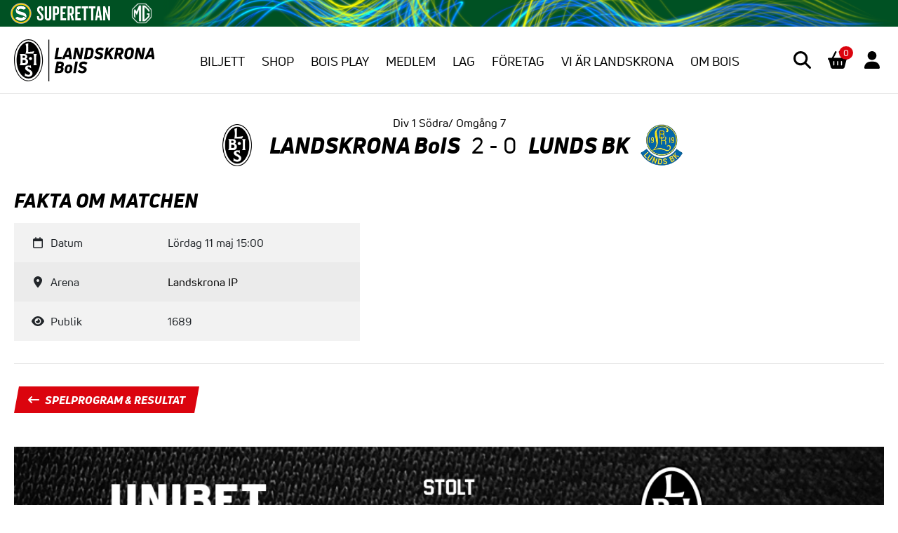

--- FILE ---
content_type: text/html; charset=UTF-8
request_url: https://landskronabois.se/match/landskrona-bois-lunds-bk-20190511/
body_size: 13910
content:
<!doctype html>
<html lang="sv-SE">
  <head>
    <meta charset="utf-8">
    <meta name="viewport" content="width=device-width, initial-scale=1">
    <meta name='robots' content='index, follow, max-image-preview:large, max-snippet:-1, max-video-preview:-1' />
	<style>img:is([sizes="auto" i], [sizes^="auto," i]) { contain-intrinsic-size: 3000px 1500px }</style>
	
	<!-- This site is optimized with the Yoast SEO plugin v26.2 - https://yoast.com/wordpress/plugins/seo/ -->
	<title>Landskrona BoIS - Lunds BK - Landskrona BoIS</title>
	<link rel="canonical" href="https://landskronabois.se/match/landskrona-bois-lunds-bk-20190511/" />
	<meta property="og:locale" content="sv_SE" />
	<meta property="og:type" content="article" />
	<meta property="og:title" content="Landskrona BoIS - Lunds BK - Landskrona BoIS" />
	<meta property="og:url" content="https://landskronabois.se/match/landskrona-bois-lunds-bk-20190511/" />
	<meta property="og:site_name" content="Landskrona BoIS" />
	<meta property="article:publisher" content="https://www.facebook.com/landskronabois/" />
	<meta property="article:modified_time" content="2020-12-02T10:04:02+00:00" />
	<meta property="og:image" content="https://landskronabois.se/wp-content/uploads/2018/03/landskrona-bois-open-graph.jpg" />
	<meta property="og:image:width" content="1200" />
	<meta property="og:image:height" content="630" />
	<meta property="og:image:type" content="image/jpeg" />
	<meta name="twitter:card" content="summary_large_image" />
	<meta name="twitter:site" content="@landskronabois" />
	<script type="application/ld+json" class="yoast-schema-graph">{"@context":"https://schema.org","@graph":[{"@type":"WebPage","@id":"https://landskronabois.se/match/landskrona-bois-lunds-bk-20190511/","url":"https://landskronabois.se/match/landskrona-bois-lunds-bk-20190511/","name":"Landskrona BoIS - Lunds BK - Landskrona BoIS","isPartOf":{"@id":"https://landskronabois.se/#website"},"datePublished":"2019-01-22T08:12:45+00:00","dateModified":"2020-12-02T10:04:02+00:00","breadcrumb":{"@id":"https://landskronabois.se/match/landskrona-bois-lunds-bk-20190511/#breadcrumb"},"inLanguage":"sv-SE","potentialAction":[{"@type":"ReadAction","target":["https://landskronabois.se/match/landskrona-bois-lunds-bk-20190511/"]}]},{"@type":"BreadcrumbList","@id":"https://landskronabois.se/match/landskrona-bois-lunds-bk-20190511/#breadcrumb","itemListElement":[{"@type":"ListItem","position":1,"name":"Start","item":"https://landskronabois.se/"},{"@type":"ListItem","position":2,"name":"Match","item":"https://landskronabois.se/match/"},{"@type":"ListItem","position":3,"name":"Landskrona BoIS &#8211; Lunds BK"}]},{"@type":"WebSite","@id":"https://landskronabois.se/#website","url":"https://landskronabois.se/","name":"Landskrona BoIS","description":"","potentialAction":[{"@type":"SearchAction","target":{"@type":"EntryPoint","urlTemplate":"https://landskronabois.se/search/{search_term_string}"},"query-input":{"@type":"PropertyValueSpecification","valueRequired":true,"valueName":"search_term_string"}}],"inLanguage":"sv-SE"}]}</script>
	<!-- / Yoast SEO plugin. -->


<link rel='dns-prefetch' href='//capi-automation.s3.us-east-2.amazonaws.com' />
<link rel='dns-prefetch' href='//topbar2.superettan.se' />
<link rel="stylesheet" href="/wp-content/plugins/litespeed-cache/assets/css/litespeed-dummy.css?ver=6.7.4"><link rel="stylesheet" href="/wp-includes/css/dist/block-library/style.min.css?ver=6.7.4"><style id='classic-theme-styles-inline-css'>
/*! This file is auto-generated */
.wp-block-button__link{color:#fff;background-color:#32373c;border-radius:9999px;box-shadow:none;text-decoration:none;padding:calc(.667em + 2px) calc(1.333em + 2px);font-size:1.125em}.wp-block-file__button{background:#32373c;color:#fff;text-decoration:none}
</style>
<style id='global-styles-inline-css'>
:root{--wp--preset--aspect-ratio--square: 1;--wp--preset--aspect-ratio--4-3: 4/3;--wp--preset--aspect-ratio--3-4: 3/4;--wp--preset--aspect-ratio--3-2: 3/2;--wp--preset--aspect-ratio--2-3: 2/3;--wp--preset--aspect-ratio--16-9: 16/9;--wp--preset--aspect-ratio--9-16: 9/16;--wp--preset--color--black: #000;--wp--preset--color--cyan-bluish-gray: #abb8c3;--wp--preset--color--white: #fff;--wp--preset--color--pale-pink: #f78da7;--wp--preset--color--vivid-red: #cf2e2e;--wp--preset--color--luminous-vivid-orange: #ff6900;--wp--preset--color--luminous-vivid-amber: #fcb900;--wp--preset--color--light-green-cyan: #7bdcb5;--wp--preset--color--vivid-green-cyan: #00d084;--wp--preset--color--pale-cyan-blue: #8ed1fc;--wp--preset--color--vivid-cyan-blue: #0693e3;--wp--preset--color--vivid-purple: #9b51e0;--wp--preset--color--red: #db040e;--wp--preset--color--grey: #eaebee;--wp--preset--gradient--vivid-cyan-blue-to-vivid-purple: linear-gradient(135deg,rgba(6,147,227,1) 0%,rgb(155,81,224) 100%);--wp--preset--gradient--light-green-cyan-to-vivid-green-cyan: linear-gradient(135deg,rgb(122,220,180) 0%,rgb(0,208,130) 100%);--wp--preset--gradient--luminous-vivid-amber-to-luminous-vivid-orange: linear-gradient(135deg,rgba(252,185,0,1) 0%,rgba(255,105,0,1) 100%);--wp--preset--gradient--luminous-vivid-orange-to-vivid-red: linear-gradient(135deg,rgba(255,105,0,1) 0%,rgb(207,46,46) 100%);--wp--preset--gradient--very-light-gray-to-cyan-bluish-gray: linear-gradient(135deg,rgb(238,238,238) 0%,rgb(169,184,195) 100%);--wp--preset--gradient--cool-to-warm-spectrum: linear-gradient(135deg,rgb(74,234,220) 0%,rgb(151,120,209) 20%,rgb(207,42,186) 40%,rgb(238,44,130) 60%,rgb(251,105,98) 80%,rgb(254,248,76) 100%);--wp--preset--gradient--blush-light-purple: linear-gradient(135deg,rgb(255,206,236) 0%,rgb(152,150,240) 100%);--wp--preset--gradient--blush-bordeaux: linear-gradient(135deg,rgb(254,205,165) 0%,rgb(254,45,45) 50%,rgb(107,0,62) 100%);--wp--preset--gradient--luminous-dusk: linear-gradient(135deg,rgb(255,203,112) 0%,rgb(199,81,192) 50%,rgb(65,88,208) 100%);--wp--preset--gradient--pale-ocean: linear-gradient(135deg,rgb(255,245,203) 0%,rgb(182,227,212) 50%,rgb(51,167,181) 100%);--wp--preset--gradient--electric-grass: linear-gradient(135deg,rgb(202,248,128) 0%,rgb(113,206,126) 100%);--wp--preset--gradient--midnight: linear-gradient(135deg,rgb(2,3,129) 0%,rgb(40,116,252) 100%);--wp--preset--font-size--small: 13px;--wp--preset--font-size--medium: 20px;--wp--preset--font-size--large: 36px;--wp--preset--font-size--x-large: 42px;--wp--preset--spacing--20: 0.44rem;--wp--preset--spacing--30: 0.67rem;--wp--preset--spacing--40: 1rem;--wp--preset--spacing--50: 1.5rem;--wp--preset--spacing--60: 2.25rem;--wp--preset--spacing--70: 3.38rem;--wp--preset--spacing--80: 5.06rem;--wp--preset--shadow--natural: 6px 6px 9px rgba(0, 0, 0, 0.2);--wp--preset--shadow--deep: 12px 12px 50px rgba(0, 0, 0, 0.4);--wp--preset--shadow--sharp: 6px 6px 0px rgba(0, 0, 0, 0.2);--wp--preset--shadow--outlined: 6px 6px 0px -3px rgba(255, 255, 255, 1), 6px 6px rgba(0, 0, 0, 1);--wp--preset--shadow--crisp: 6px 6px 0px rgba(0, 0, 0, 1);}:where(.is-layout-flex){gap: 0.5em;}:where(.is-layout-grid){gap: 0.5em;}body .is-layout-flex{display: flex;}.is-layout-flex{flex-wrap: wrap;align-items: center;}.is-layout-flex > :is(*, div){margin: 0;}body .is-layout-grid{display: grid;}.is-layout-grid > :is(*, div){margin: 0;}:where(.wp-block-columns.is-layout-flex){gap: 2em;}:where(.wp-block-columns.is-layout-grid){gap: 2em;}:where(.wp-block-post-template.is-layout-flex){gap: 1.25em;}:where(.wp-block-post-template.is-layout-grid){gap: 1.25em;}.has-black-color{color: var(--wp--preset--color--black) !important;}.has-cyan-bluish-gray-color{color: var(--wp--preset--color--cyan-bluish-gray) !important;}.has-white-color{color: var(--wp--preset--color--white) !important;}.has-pale-pink-color{color: var(--wp--preset--color--pale-pink) !important;}.has-vivid-red-color{color: var(--wp--preset--color--vivid-red) !important;}.has-luminous-vivid-orange-color{color: var(--wp--preset--color--luminous-vivid-orange) !important;}.has-luminous-vivid-amber-color{color: var(--wp--preset--color--luminous-vivid-amber) !important;}.has-light-green-cyan-color{color: var(--wp--preset--color--light-green-cyan) !important;}.has-vivid-green-cyan-color{color: var(--wp--preset--color--vivid-green-cyan) !important;}.has-pale-cyan-blue-color{color: var(--wp--preset--color--pale-cyan-blue) !important;}.has-vivid-cyan-blue-color{color: var(--wp--preset--color--vivid-cyan-blue) !important;}.has-vivid-purple-color{color: var(--wp--preset--color--vivid-purple) !important;}.has-black-background-color{background-color: var(--wp--preset--color--black) !important;}.has-cyan-bluish-gray-background-color{background-color: var(--wp--preset--color--cyan-bluish-gray) !important;}.has-white-background-color{background-color: var(--wp--preset--color--white) !important;}.has-pale-pink-background-color{background-color: var(--wp--preset--color--pale-pink) !important;}.has-vivid-red-background-color{background-color: var(--wp--preset--color--vivid-red) !important;}.has-luminous-vivid-orange-background-color{background-color: var(--wp--preset--color--luminous-vivid-orange) !important;}.has-luminous-vivid-amber-background-color{background-color: var(--wp--preset--color--luminous-vivid-amber) !important;}.has-light-green-cyan-background-color{background-color: var(--wp--preset--color--light-green-cyan) !important;}.has-vivid-green-cyan-background-color{background-color: var(--wp--preset--color--vivid-green-cyan) !important;}.has-pale-cyan-blue-background-color{background-color: var(--wp--preset--color--pale-cyan-blue) !important;}.has-vivid-cyan-blue-background-color{background-color: var(--wp--preset--color--vivid-cyan-blue) !important;}.has-vivid-purple-background-color{background-color: var(--wp--preset--color--vivid-purple) !important;}.has-black-border-color{border-color: var(--wp--preset--color--black) !important;}.has-cyan-bluish-gray-border-color{border-color: var(--wp--preset--color--cyan-bluish-gray) !important;}.has-white-border-color{border-color: var(--wp--preset--color--white) !important;}.has-pale-pink-border-color{border-color: var(--wp--preset--color--pale-pink) !important;}.has-vivid-red-border-color{border-color: var(--wp--preset--color--vivid-red) !important;}.has-luminous-vivid-orange-border-color{border-color: var(--wp--preset--color--luminous-vivid-orange) !important;}.has-luminous-vivid-amber-border-color{border-color: var(--wp--preset--color--luminous-vivid-amber) !important;}.has-light-green-cyan-border-color{border-color: var(--wp--preset--color--light-green-cyan) !important;}.has-vivid-green-cyan-border-color{border-color: var(--wp--preset--color--vivid-green-cyan) !important;}.has-pale-cyan-blue-border-color{border-color: var(--wp--preset--color--pale-cyan-blue) !important;}.has-vivid-cyan-blue-border-color{border-color: var(--wp--preset--color--vivid-cyan-blue) !important;}.has-vivid-purple-border-color{border-color: var(--wp--preset--color--vivid-purple) !important;}.has-vivid-cyan-blue-to-vivid-purple-gradient-background{background: var(--wp--preset--gradient--vivid-cyan-blue-to-vivid-purple) !important;}.has-light-green-cyan-to-vivid-green-cyan-gradient-background{background: var(--wp--preset--gradient--light-green-cyan-to-vivid-green-cyan) !important;}.has-luminous-vivid-amber-to-luminous-vivid-orange-gradient-background{background: var(--wp--preset--gradient--luminous-vivid-amber-to-luminous-vivid-orange) !important;}.has-luminous-vivid-orange-to-vivid-red-gradient-background{background: var(--wp--preset--gradient--luminous-vivid-orange-to-vivid-red) !important;}.has-very-light-gray-to-cyan-bluish-gray-gradient-background{background: var(--wp--preset--gradient--very-light-gray-to-cyan-bluish-gray) !important;}.has-cool-to-warm-spectrum-gradient-background{background: var(--wp--preset--gradient--cool-to-warm-spectrum) !important;}.has-blush-light-purple-gradient-background{background: var(--wp--preset--gradient--blush-light-purple) !important;}.has-blush-bordeaux-gradient-background{background: var(--wp--preset--gradient--blush-bordeaux) !important;}.has-luminous-dusk-gradient-background{background: var(--wp--preset--gradient--luminous-dusk) !important;}.has-pale-ocean-gradient-background{background: var(--wp--preset--gradient--pale-ocean) !important;}.has-electric-grass-gradient-background{background: var(--wp--preset--gradient--electric-grass) !important;}.has-midnight-gradient-background{background: var(--wp--preset--gradient--midnight) !important;}.has-small-font-size{font-size: var(--wp--preset--font-size--small) !important;}.has-medium-font-size{font-size: var(--wp--preset--font-size--medium) !important;}.has-large-font-size{font-size: var(--wp--preset--font-size--large) !important;}.has-x-large-font-size{font-size: var(--wp--preset--font-size--x-large) !important;}
:where(.wp-block-post-template.is-layout-flex){gap: 1.25em;}:where(.wp-block-post-template.is-layout-grid){gap: 1.25em;}
:where(.wp-block-columns.is-layout-flex){gap: 2em;}:where(.wp-block-columns.is-layout-grid){gap: 2em;}
:root :where(.wp-block-pullquote){font-size: 1.5em;line-height: 1.6;}
</style>
<link rel="stylesheet" href="/wp-content/plugins/woocommerce/assets/css/woocommerce-layout.css?ver=10.3.3"><link rel="stylesheet" href="/wp-content/plugins/woocommerce/assets/css/woocommerce-smallscreen.css?ver=10.3.3" media="only screen and (max-width: 768px)"><link rel="stylesheet" href="/wp-content/plugins/woocommerce/assets/css/woocommerce.css?ver=10.3.3"><style id='woocommerce-inline-inline-css'>
.woocommerce form .form-row .required { visibility: visible; }
</style>
<link rel="stylesheet" href="/wp-content/plugins/woocommerce/assets/css/brands.css?ver=10.3.3"><link rel="stylesheet" href="/wp-includes/css/dashicons.min.css?ver=6.7.4"><link rel="stylesheet" href="/wp-content/plugins/woocommerce-simple-auctions/css/frontend.css?ver=6.7.4"><link rel="stylesheet" href="/wp-content/themes/bois2022/public/css/app.e37887.css"><script type="text/template" id="tmpl-variation-template">
	<div class="woocommerce-variation-description">{{{ data.variation.variation_description }}}</div>
	<div class="woocommerce-variation-price">{{{ data.variation.price_html }}}</div>
	<div class="woocommerce-variation-availability">{{{ data.variation.availability_html }}}</div>
</script>
<script type="text/template" id="tmpl-unavailable-variation-template">
	<p role="alert">Den här produkten är inte tillgänglig. Välj en annan kombination.</p>
</script>
<script src="/wp-includes/js/jquery/jquery.min.js?ver=3.7.1"></script><script src="/wp-includes/js/jquery/jquery-migrate.min.js?ver=3.4.1"></script><script src="/wp-includes/js/underscore.min.js?ver=1.13.7"></script><script id="wp-util-js-extra">
var _wpUtilSettings = {"ajax":{"url":"\/wp-admin\/admin-ajax.php"}};
</script>
<script src="/wp-includes/js/wp-util.min.js?ver=6.7.4"></script><script src="/wp-content/plugins/woocommerce/assets/js/jquery-blockui/jquery.blockUI.min.js?ver=2.7.0-wc.10.3.3" data-wp-strategy="defer"></script><script id="wc-add-to-cart-js-extra">
var wc_add_to_cart_params = {"ajax_url":"\/wp-admin\/admin-ajax.php","wc_ajax_url":"\/?wc-ajax=%%endpoint%%","i18n_view_cart":"Visa varukorg","cart_url":"https:\/\/landskronabois.se\/varukorg\/","is_cart":"","cart_redirect_after_add":"no"};
</script>
<script src="/wp-content/plugins/woocommerce/assets/js/frontend/add-to-cart.min.js?ver=10.3.3" defer data-wp-strategy="defer"></script><script src="/wp-content/plugins/woocommerce/assets/js/js-cookie/js.cookie.min.js?ver=2.1.4-wc.10.3.3" defer data-wp-strategy="defer"></script><script id="woocommerce-js-extra">
var woocommerce_params = {"ajax_url":"\/wp-admin\/admin-ajax.php","wc_ajax_url":"\/?wc-ajax=%%endpoint%%","i18n_password_show":"Visa l\u00f6senord","i18n_password_hide":"D\u00f6lj l\u00f6senord"};
</script>
<script src="/wp-content/plugins/woocommerce/assets/js/frontend/woocommerce.min.js?ver=10.3.3" defer data-wp-strategy="defer"></script><script src="/wp-content/plugins/woocommerce-simple-auctions/js/jquery.countdown.min.js?ver=3.0.4"></script><script id="simple-auction-countdown-language-js-extra">
var countdown_language_data = {"labels":{"Years":"\u00e5r","Months":"m\u00e5nader","Weeks":"veckor","Days":"dagar","Hours":"timmar","Minutes":"minuter","Seconds":"sekunder"},"labels1":{"Year":"\u00e5r","Month":"m\u00e5nad","Week":"vecka","Day":"dag","Hour":"timme","Minute":"minut","Second":"sekund"},"compactLabels":{"y":"\u00e5","m":"m","w":"v","d":"d"}};
</script>
<script src="/wp-content/plugins/woocommerce-simple-auctions/js/jquery.countdown.language.js?ver=3.0.4"></script><script id="autoNumeric-js-extra">
var autoNumericdata = {"currencySymbolPlacement":"s","digitGroupSeparator":"","decimalCharacter":",","currencySymbol":" kr","decimalPlacesOverride":"0"};
</script>
<script src="/wp-content/plugins/woocommerce-simple-auctions/js/autoNumeric.min.js?ver=2.0.13"></script><script id="simple-auction-frontend-js-extra">
var data = {"finished":"Auktionen har slutf\u00f6rts!","checking":"V\u00e4nligen v\u00e4nta under tiden vi ser efter om auktionen har slutf\u00f6rts.","gtm_offset":"1","started":"Auktionen har startat! V\u00e4nligen uppdatera sida.","no_need":"Ditt nuvarande bud \u00e4r det h\u00f6gsta.","compact_counter":"no","outbid_message":"\n<ul class=\"woocommerce-error\" role=\"alert\">\n\t\t\t<li>\n\t\t\tDu har blivit \u00f6verbjuden!\t\t<\/li>\n\t<\/ul>\n","interval":"60"};
var SA_Ajax = {"ajaxurl":"\/match\/landskrona-bois-lunds-bk-20190511\/?wsa-ajax","najax":"1","last_activity":"1764511561","focus":"yes"};
</script>
<script src="/wp-content/plugins/woocommerce-simple-auctions/js/simple-auction-frontend.js?ver=3.0.4"></script>	<noscript><style>.woocommerce-product-gallery{ opacity: 1 !important; }</style></noscript>
				<script  type="text/javascript">
				!function(f,b,e,v,n,t,s){if(f.fbq)return;n=f.fbq=function(){n.callMethod?
					n.callMethod.apply(n,arguments):n.queue.push(arguments)};if(!f._fbq)f._fbq=n;
					n.push=n;n.loaded=!0;n.version='2.0';n.queue=[];t=b.createElement(e);t.async=!0;
					t.src=v;s=b.getElementsByTagName(e)[0];s.parentNode.insertBefore(t,s)}(window,
					document,'script','https://connect.facebook.net/en_US/fbevents.js');
			</script>
			<!-- WooCommerce Facebook Integration Begin -->
			<script  type="text/javascript">

				fbq('init', '1066063791076252', {}, {
    "agent": "woocommerce_0-10.3.3-3.5.12"
});

				document.addEventListener( 'DOMContentLoaded', function() {
					// Insert placeholder for events injected when a product is added to the cart through AJAX.
					document.body.insertAdjacentHTML( 'beforeend', '<div class=\"wc-facebook-pixel-event-placeholder\"></div>' );
				}, false );

			</script>
			<!-- WooCommerce Facebook Integration End -->
			<link rel="icon" href="/wp-content/uploads/2020/06/cropped-favicon-100x100.png" sizes="32x32">
<link rel="icon" href="/wp-content/uploads/2020/06/cropped-favicon-300x300.png" sizes="192x192">
<link rel="apple-touch-icon" href="/wp-content/uploads/2020/06/cropped-favicon-300x300.png">
<meta name="msapplication-TileImage" content="/wp-content/uploads/2020/06/cropped-favicon-300x300.png">
  <style>
    .wp-block-gallery.has-nested-images figure.wp-block-image {
      flex-grow: 0; 
    }
  </style>
  		<style id="wp-custom-css">
			.gallery-columns-4 {
	display: flex;
	flex-wrap: wrap;
	gap: 1rem;
}

.gallery-columns-4 .gallery-item {
	flex: 1 0 calc(25% - 1rem);
}
		</style>
		    <style>
      .woocommerce .auction_form .quantity .bid { display: inline-block; width: 5rem; }
      .woocommerce .auction_form .quantity .plus, .woocommerce .auction_form .quantity .minus { -webkit-appearance: none; -moz-appearance: none; appearance: none; background-clip: padding-box; background-color: #fff; border: 1px solid #ced4da; border-radius: 0.375rem; color: #212529; display: inline-block; font-size: 1rem; font-weight: 400; line-height: 1.5; padding: 0.375rem 0.75rem; transition: border-color .15s ease-in-out,box-shadow .15s ease-in-out; }
    </style>
  </head>
  <body id="top" class="match-template-default single single-match postid-14925 wp-embed-responsive theme-bois2022 woocommerce-no-js landskrona-bois-lunds-bk-20190511">
        
    <div id="site-wrapper">
  
  <a class="visually-hidden-focusable" href="#site-content">
    Hoppa till innehåll
  </a>

  <header id="site-header">
  <div id="site-header-navigation">
  <div class="container">
    
    <div class="d-flex align-items-center justify-content-between">
      <a href="https://landskronabois.se/" class="d-flex"><img src="https://landskronabois.se/wp-content/themes/bois2022/public/images/logo-text-short.ee883a.svg" alt="Landskrona BoIS logotyp" class="img-fluid site-header-logo"></a>
      <nav id="primary-navigation" class="nav d-none d-xl-flex" role="navigation" aria-label="Main">
                  <li class="nav-item nav-item-biljett ">
                          <a href="https://landskronabois.ebiljett.nu/" class="nav-link" >
                Biljett
              </a>
                                  </li>
                  <li class="nav-item nav-item-shop ">
                          <a href="https://landskronabois.se/webshop/" class="nav-link" >
                Shop
              </a>
                                  </li>
                  <li class="nav-item nav-item-bois-play ">
                          <a href="https://fotbollplay.se/landskronabois" class="nav-link" >
                BoIS Play
              </a>
                                  </li>
                  <li class="nav-item nav-item-medlem ">
                          <a href="https://landskronabois.se/medlem/" class="nav-link" >
                Medlem
              </a>
                                  </li>
                  <li class="nav-item nav-item-lag dropdown">
                          <a href="#" class="nav-link dropdown-toggle" id="primary-navigation-dropdown-148">
                Lag
              </a>
                                      <div class="dropdown-menu fade-up" aria-labelledby="primary-navigation-dropdown-148">
                                  <a href="#" class="dropdown-item dropdown-item-herrar-a  dropdown-header" >
                    HERRAR A                   </a>
                                  <a href="https://landskronabois.se/truppen/" class="dropdown-item dropdown-item-truppen  " >
                    Truppen                   </a>
                                  <a href="https://landskronabois.se/spelprogram-resultat/" class="dropdown-item dropdown-item-spelprogram-resultat  " >
                    Spelprogram &#038; Resultat                   </a>
                                  <a href="https://landskronabois.se/tabell/" class="dropdown-item dropdown-item-tabell  " >
                    Tabell                   </a>
                                  <a href="#" class="dropdown-item dropdown-item-damer-a  dropdown-header" >
                    DAMER A                   </a>
                                  <a href="https://landskronabois.se/damer-a/truppen/" class="dropdown-item dropdown-item-truppen  " >
                    Truppen                   </a>
                                  <a href="https://landskronabois.se/damer-a/spelprogram-resultat/" class="dropdown-item dropdown-item-spelprogram-resultat  " >
                    Spelprogram &#038; Resultat                   </a>
                                  <a href="https://landskronabois.se/damer-a/tabell/" class="dropdown-item dropdown-item-tabell  " >
                    Tabell                   </a>
                                  <a href="#" class="dropdown-item dropdown-item-undgom-akademi  dropdown-header" >
                    UNDGOM & AKADEMI                   </a>
                                  <a href="https://landskronabois.se/ungdom/" class="dropdown-item dropdown-item-om-ungdomsverksamheten  " >
                    Om ungdomsverksamheten                   </a>
                                  <a href="https://landskronabois.se/camp/" class="dropdown-item dropdown-item-camp  " >
                    Camp                   </a>
                                  <a href="https://landskronabois.sportadmin.se/start/?ID=158245" class="dropdown-item dropdown-item-vara-ungdomslag  "  target="_blank" >
                    Våra ungdomslag <i class="fa-solid fa-arrow-up-right-from-square ms-2"></i>                  </a>
                              </div>
                      </li>
                  <li class="nav-item nav-item-foretag dropdown">
                          <a href="#" class="nav-link dropdown-toggle" id="primary-navigation-dropdown-151">
                Företag
              </a>
                                      <div class="dropdown-menu fade-up" aria-labelledby="primary-navigation-dropdown-151">
                                  <a href="https://landskronabois.se/marknad/bli-partner/" class="dropdown-item dropdown-item-bli-partner  " >
                    Bli partner                   </a>
                                  <a href="https://landskronabois.se/partnerkatalog/" class="dropdown-item dropdown-item-partnerkatalog-2025  " >
                    Partnerkatalog 2025                   </a>
                                  <a href="https://landskronabois.se/marknad/affarsnatverk/" class="dropdown-item dropdown-item-vart-affarsnatverk  " >
                    Vårt affärsnätverk                   </a>
                                  <a href="https://landskronabois.se/marknad/partners/" class="dropdown-item dropdown-item-vara-partners  " >
                    Våra partners                   </a>
                                  <a href="#" class="dropdown-item dropdown-item-for-partners  dropdown-header" >
                    FÖR PARTNERS                   </a>
                                  <a href="https://landskronabois.se/marknad/boka-vip-restaurang/" class="dropdown-item dropdown-item-boka-vip-restaurang  " >
                    Boka VIP-restaurang                   </a>
                                  <a href="https://landskronabois.se/kategori/natverkstraffar/" class="dropdown-item dropdown-item-nyheter  " >
                    Nyheter                   </a>
                                  <a href="https://landskronabois.se/marknad/natverkstraffar/" class="dropdown-item dropdown-item-kalender  " >
                    Kalender                   </a>
                                  <a href="https://landskronabois.se/marknad/anmalan/" class="dropdown-item dropdown-item-anmalan  " >
                    Anmälan                   </a>
                                  <a href="https://landskronabois.se/marknad/1915-klubben/" class="dropdown-item dropdown-item-1915-klubben  " >
                    1915-klubben                   </a>
                                  <a href="#" class="dropdown-item dropdown-item-natverk-i-natverket  dropdown-header" >
                    NÄTVERK I NÄTVERKET                   </a>
                                  <a href="https://landskronabois.se/natverk-aktiv/" class="dropdown-item dropdown-item-aktiv  " >
                    Aktiv                   </a>
                                  <a href="https://landskronabois.se/natverk-hallbarhet/" class="dropdown-item dropdown-item-hallbarhet  " >
                    Hållbarhet                   </a>
                                  <a href="https://landskronabois.se/natverk-kommersiellt/" class="dropdown-item dropdown-item-kommersiellt  " >
                    Kommersiellt                   </a>
                                  <a href="https://landskronabois.se/natverk-kompetens/" class="dropdown-item dropdown-item-kompetens  " >
                    Kompetens                   </a>
                                  <a href="https://landskronabois.se/natverk-rekrytering/" class="dropdown-item dropdown-item-hr-personal  " >
                    HR &amp; Personal                   </a>
                              </div>
                      </li>
                  <li class="nav-item nav-item-vi-ar-landskrona dropdown">
                          <a href="#" class="nav-link dropdown-toggle" id="primary-navigation-dropdown-38549">
                Vi är Landskrona
              </a>
                                      <div class="dropdown-menu fade-up" aria-labelledby="primary-navigation-dropdown-38549">
                                  <a href="https://landskronabois.se/vision/" class="dropdown-item dropdown-item-var-vison  " >
                    Vår vison                   </a>
                                  <a href="https://landskronabois.se/viarlandskrona/" class="dropdown-item dropdown-item-vart-hallbarhetsarbete  " >
                    Vårt hållbarhetsarbete                   </a>
                                  <a href="#" class="dropdown-item dropdown-item-bois-i-samhallet  dropdown-header" >
                    BOIS I SAMHÄLLET                   </a>
                                  <a href="https://landskronabois.se/fredagstraning-for-tjejer/" class="dropdown-item dropdown-item-fredagsfotboll  " >
                    Fredagsfotboll                   </a>
                                  <a href="https://landskronabois.se/viarlandskrona/nattfotboll/" class="dropdown-item dropdown-item-nattfotboll  " >
                    Nattfotboll                   </a>
                                  <a href="https://landskronabois.se/viarlandskrona/gafotboll/" class="dropdown-item dropdown-item-gafotboll  " >
                    Gåfotboll                   </a>
                                  <a href="https://landskronabois.se/viarlandskrona/bois-for-alla/" class="dropdown-item dropdown-item-bois-for-alla  " >
                    BoIS för alla                   </a>
                                  <a href="#" class="dropdown-item dropdown-item-bois-i-skolan  dropdown-header" >
                    BoIS i skolan                   </a>
                                  <a href="https://landskronabois.se/om-bois-i-skolan/" class="dropdown-item dropdown-item-om-vart-arbete  " >
                    Om vårt arbete                   </a>
                                  <a href="https://landskronabois.se/skolans-dag/" class="dropdown-item dropdown-item-skolans-dag  " >
                    Skolans dag                   </a>
                                  <a href="https://landskronabois.se/knut/" class="dropdown-item dropdown-item-knut  " >
                    KNUT                   </a>
                              </div>
                      </li>
                  <li class="nav-item nav-item-om-bois dropdown">
                          <a href="#" class="nav-link dropdown-toggle" id="primary-navigation-dropdown-147">
                Om BoIS
              </a>
                                      <div class="dropdown-menu fade-up" aria-labelledby="primary-navigation-dropdown-147">
                                  <a href="https://landskronabois.se/faq/" class="dropdown-item dropdown-item-faq-vanliga-fragor-svar  " >
                    FAQ / Vanliga frågor & svar                   </a>
                                  <a href="https://landskronabois.se/stadgar/" class="dropdown-item dropdown-item-vara-stadgar  " >
                    Våra stadgar                   </a>
                                  <a href="https://landskronabois.se/verksamhetsplan/" class="dropdown-item dropdown-item-verksamhetsplan  " >
                    Verksamhetsplan                   </a>
                                  <a href="https://landskronabois.se/ungdomsfonden/" class="dropdown-item dropdown-item-ungdomsfonden  " >
                    Ungdomsfonden                   </a>
                                  <a href="https://landskronabois.se/hall-of-fame/" class="dropdown-item dropdown-item-hall-of-fame  " >
                    Hall of Fame                   </a>
                                  <a href="https://landskronabois.se/styrelse/" class="dropdown-item dropdown-item-styrelse-valberedning  " >
                    Styrelse &#038; Valberedning                   </a>
                                  <a href="https://landskronabois.se/press/" class="dropdown-item dropdown-item-press-varumarke  " >
                    Press &#038; Varumärke                   </a>
                                  <a href="https://landskronabois.se/kontakt/" class="dropdown-item dropdown-item-kontakt  " >
                    Kontakt                   </a>
                              </div>
                      </li>
              </nav>
      <div class="site-header-iconbar d-flex align-items-center">
        <a href="#searchModal" class="btn btn-link ms-3 ms-lg-0 d-none d-xl-flex" data-bs-toggle="modal" role="button" aria-expanded="false" aria-controls="searchModal"><i class="fa-solid fa-magnifying-glass fa-lg"></i></a>
        <a href="https://landskronabois.se/varukorg/" class="btn btn-link"><span class="fa-layers-mini-cart"><i class="fa-solid fa-basket-shopping fa-lg"></i><span class="fa-layers-counter mini-cart-counter">0</span></a>
        <a href="https://landskronabois.se/mitt-konto/" class="btn btn-link"><i class="fa-solid fa-user fa-lg"></i></a>
        <button class="btn btn-link d-block d-xl-none" type="button" data-bs-toggle="offcanvas" data-bs-target="#primary-navigation-offcanvas" aria-controls="primary-navigation-offcanvas">
          <i class="fa-solid fa-bars fa-lg"></i>
        </button>
      </div>
    </div>

    <div id="primary-navigation-offcanvas" class="offcanvas offcanvas-start" tabindex="-1" aria-labelledby="primary-navigation-offcanvas-label">
      <div class="offcanvas-header">
        <div style="margin-left: -0.75rem;">
          <a href="#searchModal" class="btn btn-link" data-bs-toggle="modal" role="button" aria-expanded="false" aria-controls="searchModal"><i class="fa-solid fa-magnifying-glass fa-lg"></i><span class="ms-2">Sök</span></a>
        </div>
        <button type="button" class="btn-close primary-navigation-offcanvas-close" data-bs-dismiss="offcanvas" aria-label="Close"></button>
      </div>
      <div class="offcanvas-body d-flex flex-column justify-content-between">
        <ul class="nav nav-first flex-column">
                      <li class="nav-item nav-item-biljett ">
                              <a href="https://landskronabois.ebiljett.nu/" class="nav-link">
                  Biljett
                </a>
                                        </li>
                      <li class="nav-item nav-item-shop ">
                              <a href="https://landskronabois.se/webshop/" class="nav-link">
                  Shop
                </a>
                                        </li>
                      <li class="nav-item nav-item-bois-play ">
                              <a href="https://fotbollplay.se/landskronabois" class="nav-link">
                  BoIS Play
                </a>
                                        </li>
                      <li class="nav-item nav-item-medlem ">
                              <a href="https://landskronabois.se/medlem/" class="nav-link">
                  Medlem
                </a>
                                        </li>
                      <li class="nav-item nav-item-lag dropdown">
                              <a href="#" id="primary-navigation-offcanvas-dropdown-148" class="nav-link dropdown-toggle" role="button" data-bs-toggle="dropdown" aria-expanded="false">
                  Lag<img src="https://landskronabois.se/wp-content/themes/bois2022/public/images/chevron-up.442e2d.svg" class="primary-navigation-dropdown-chevron-up" alt="Öppna och stäng meny" width="40" height="40"><img src="https://landskronabois.se/wp-content/themes/bois2022/public/images/chevron-down.1b3935.svg" class="primary-navigation-dropdown-chevron-down" alt="Öppna och stäng meny" width="40" height="40">
                </a>
                                            <div class="dropdown-menu" aria-labelledby="primary-navigation-offcanvas-dropdown-148">
                                      <a href="#" class="dropdown-item dropdown-item-herrar-a  dropdown-header" >
                      HERRAR A                     </a>
                                      <a href="https://landskronabois.se/truppen/" class="dropdown-item dropdown-item-truppen  " >
                      Truppen                     </a>
                                      <a href="https://landskronabois.se/spelprogram-resultat/" class="dropdown-item dropdown-item-spelprogram-resultat  " >
                      Spelprogram &#038; Resultat                     </a>
                                      <a href="https://landskronabois.se/tabell/" class="dropdown-item dropdown-item-tabell  " >
                      Tabell                     </a>
                                      <a href="#" class="dropdown-item dropdown-item-damer-a  dropdown-header" >
                      DAMER A                     </a>
                                      <a href="https://landskronabois.se/damer-a/truppen/" class="dropdown-item dropdown-item-truppen  " >
                      Truppen                     </a>
                                      <a href="https://landskronabois.se/damer-a/spelprogram-resultat/" class="dropdown-item dropdown-item-spelprogram-resultat  " >
                      Spelprogram &#038; Resultat                     </a>
                                      <a href="https://landskronabois.se/damer-a/tabell/" class="dropdown-item dropdown-item-tabell  " >
                      Tabell                     </a>
                                      <a href="#" class="dropdown-item dropdown-item-undgom-akademi  dropdown-header" >
                      UNDGOM & AKADEMI                     </a>
                                      <a href="https://landskronabois.se/ungdom/" class="dropdown-item dropdown-item-om-ungdomsverksamheten  " >
                      Om ungdomsverksamheten                     </a>
                                      <a href="https://landskronabois.se/camp/" class="dropdown-item dropdown-item-camp  " >
                      Camp                     </a>
                                      <a href="https://landskronabois.sportadmin.se/start/?ID=158245" class="dropdown-item dropdown-item-vara-ungdomslag  "  target="_blank" >
                      Våra ungdomslag <i class="fa-solid fa-arrow-up-right-from-square ms-2"></i>                    </a>
                                  </div>
                          </li>
                      <li class="nav-item nav-item-foretag dropdown">
                              <a href="#" id="primary-navigation-offcanvas-dropdown-151" class="nav-link dropdown-toggle" role="button" data-bs-toggle="dropdown" aria-expanded="false">
                  Företag<img src="https://landskronabois.se/wp-content/themes/bois2022/public/images/chevron-up.442e2d.svg" class="primary-navigation-dropdown-chevron-up" alt="Öppna och stäng meny" width="40" height="40"><img src="https://landskronabois.se/wp-content/themes/bois2022/public/images/chevron-down.1b3935.svg" class="primary-navigation-dropdown-chevron-down" alt="Öppna och stäng meny" width="40" height="40">
                </a>
                                            <div class="dropdown-menu" aria-labelledby="primary-navigation-offcanvas-dropdown-151">
                                      <a href="https://landskronabois.se/marknad/bli-partner/" class="dropdown-item dropdown-item-bli-partner  " >
                      Bli partner                     </a>
                                      <a href="https://landskronabois.se/partnerkatalog/" class="dropdown-item dropdown-item-partnerkatalog-2025  " >
                      Partnerkatalog 2025                     </a>
                                      <a href="https://landskronabois.se/marknad/affarsnatverk/" class="dropdown-item dropdown-item-vart-affarsnatverk  " >
                      Vårt affärsnätverk                     </a>
                                      <a href="https://landskronabois.se/marknad/partners/" class="dropdown-item dropdown-item-vara-partners  " >
                      Våra partners                     </a>
                                      <a href="#" class="dropdown-item dropdown-item-for-partners  dropdown-header" >
                      FÖR PARTNERS                     </a>
                                      <a href="https://landskronabois.se/marknad/boka-vip-restaurang/" class="dropdown-item dropdown-item-boka-vip-restaurang  " >
                      Boka VIP-restaurang                     </a>
                                      <a href="https://landskronabois.se/kategori/natverkstraffar/" class="dropdown-item dropdown-item-nyheter  " >
                      Nyheter                     </a>
                                      <a href="https://landskronabois.se/marknad/natverkstraffar/" class="dropdown-item dropdown-item-kalender  " >
                      Kalender                     </a>
                                      <a href="https://landskronabois.se/marknad/anmalan/" class="dropdown-item dropdown-item-anmalan  " >
                      Anmälan                     </a>
                                      <a href="https://landskronabois.se/marknad/1915-klubben/" class="dropdown-item dropdown-item-1915-klubben  " >
                      1915-klubben                     </a>
                                      <a href="#" class="dropdown-item dropdown-item-natverk-i-natverket  dropdown-header" >
                      NÄTVERK I NÄTVERKET                     </a>
                                      <a href="https://landskronabois.se/natverk-aktiv/" class="dropdown-item dropdown-item-aktiv  " >
                      Aktiv                     </a>
                                      <a href="https://landskronabois.se/natverk-hallbarhet/" class="dropdown-item dropdown-item-hallbarhet  " >
                      Hållbarhet                     </a>
                                      <a href="https://landskronabois.se/natverk-kommersiellt/" class="dropdown-item dropdown-item-kommersiellt  " >
                      Kommersiellt                     </a>
                                      <a href="https://landskronabois.se/natverk-kompetens/" class="dropdown-item dropdown-item-kompetens  " >
                      Kompetens                     </a>
                                      <a href="https://landskronabois.se/natverk-rekrytering/" class="dropdown-item dropdown-item-hr-personal  " >
                      HR &amp; Personal                     </a>
                                  </div>
                          </li>
                      <li class="nav-item nav-item-vi-ar-landskrona dropdown">
                              <a href="#" id="primary-navigation-offcanvas-dropdown-38549" class="nav-link dropdown-toggle" role="button" data-bs-toggle="dropdown" aria-expanded="false">
                  Vi är Landskrona<img src="https://landskronabois.se/wp-content/themes/bois2022/public/images/chevron-up.442e2d.svg" class="primary-navigation-dropdown-chevron-up" alt="Öppna och stäng meny" width="40" height="40"><img src="https://landskronabois.se/wp-content/themes/bois2022/public/images/chevron-down.1b3935.svg" class="primary-navigation-dropdown-chevron-down" alt="Öppna och stäng meny" width="40" height="40">
                </a>
                                            <div class="dropdown-menu" aria-labelledby="primary-navigation-offcanvas-dropdown-38549">
                                      <a href="https://landskronabois.se/vision/" class="dropdown-item dropdown-item-var-vison  " >
                      Vår vison                     </a>
                                      <a href="https://landskronabois.se/viarlandskrona/" class="dropdown-item dropdown-item-vart-hallbarhetsarbete  " >
                      Vårt hållbarhetsarbete                     </a>
                                      <a href="#" class="dropdown-item dropdown-item-bois-i-samhallet  dropdown-header" >
                      BOIS I SAMHÄLLET                     </a>
                                      <a href="https://landskronabois.se/fredagstraning-for-tjejer/" class="dropdown-item dropdown-item-fredagsfotboll  " >
                      Fredagsfotboll                     </a>
                                      <a href="https://landskronabois.se/viarlandskrona/nattfotboll/" class="dropdown-item dropdown-item-nattfotboll  " >
                      Nattfotboll                     </a>
                                      <a href="https://landskronabois.se/viarlandskrona/gafotboll/" class="dropdown-item dropdown-item-gafotboll  " >
                      Gåfotboll                     </a>
                                      <a href="https://landskronabois.se/viarlandskrona/bois-for-alla/" class="dropdown-item dropdown-item-bois-for-alla  " >
                      BoIS för alla                     </a>
                                      <a href="#" class="dropdown-item dropdown-item-bois-i-skolan  dropdown-header" >
                      BoIS i skolan                     </a>
                                      <a href="https://landskronabois.se/om-bois-i-skolan/" class="dropdown-item dropdown-item-om-vart-arbete  " >
                      Om vårt arbete                     </a>
                                      <a href="https://landskronabois.se/skolans-dag/" class="dropdown-item dropdown-item-skolans-dag  " >
                      Skolans dag                     </a>
                                      <a href="https://landskronabois.se/knut/" class="dropdown-item dropdown-item-knut  " >
                      KNUT                     </a>
                                  </div>
                          </li>
                      <li class="nav-item nav-item-om-bois dropdown">
                              <a href="#" id="primary-navigation-offcanvas-dropdown-147" class="nav-link dropdown-toggle" role="button" data-bs-toggle="dropdown" aria-expanded="false">
                  Om BoIS<img src="https://landskronabois.se/wp-content/themes/bois2022/public/images/chevron-up.442e2d.svg" class="primary-navigation-dropdown-chevron-up" alt="Öppna och stäng meny" width="40" height="40"><img src="https://landskronabois.se/wp-content/themes/bois2022/public/images/chevron-down.1b3935.svg" class="primary-navigation-dropdown-chevron-down" alt="Öppna och stäng meny" width="40" height="40">
                </a>
                                            <div class="dropdown-menu" aria-labelledby="primary-navigation-offcanvas-dropdown-147">
                                      <a href="https://landskronabois.se/faq/" class="dropdown-item dropdown-item-faq-vanliga-fragor-svar  " >
                      FAQ / Vanliga frågor & svar                     </a>
                                      <a href="https://landskronabois.se/stadgar/" class="dropdown-item dropdown-item-vara-stadgar  " >
                      Våra stadgar                     </a>
                                      <a href="https://landskronabois.se/verksamhetsplan/" class="dropdown-item dropdown-item-verksamhetsplan  " >
                      Verksamhetsplan                     </a>
                                      <a href="https://landskronabois.se/ungdomsfonden/" class="dropdown-item dropdown-item-ungdomsfonden  " >
                      Ungdomsfonden                     </a>
                                      <a href="https://landskronabois.se/hall-of-fame/" class="dropdown-item dropdown-item-hall-of-fame  " >
                      Hall of Fame                     </a>
                                      <a href="https://landskronabois.se/styrelse/" class="dropdown-item dropdown-item-styrelse-valberedning  " >
                      Styrelse &#038; Valberedning                     </a>
                                      <a href="https://landskronabois.se/press/" class="dropdown-item dropdown-item-press-varumarke  " >
                      Press &#038; Varumärke                     </a>
                                      <a href="https://landskronabois.se/kontakt/" class="dropdown-item dropdown-item-kontakt  " >
                      Kontakt                     </a>
                                  </div>
                          </li>
                  </ul>
      </div>
    </div>

  </div>
</div>
</header>

    <main id="site-content" role="main">
             <article class="post-14925 match type-match status-publish hentry match-sasong-139 match-lag-herrar-a matchtyp-div-1-sodra">

  <header class="page-header">
    <div class="container">
      <h1 class="entry-title">
        <div id="single-match-details">
					<div class="single-match-type">Div 1 Södra/ Omgång 7 </div>
					<div class="single-match-top d-flex align-items-md-center justify-content-center flex-column flex-lg-row">
						<span class="single-match-home-logo d-none d-lg-inline-block"><img width="60" height="60" src="/wp-content/uploads/2016/04/landskrona-bois.png" alt="Landskrona BoIS logotyp"></span>
						<span class="single-match-home-team"><img width="40" height="40" src="/wp-content/uploads/2016/04/landskrona-bois.png" alt="Landskrona BoIS logotyp" class="d-lg-none me-2">LANDSKRONA BoIS</span>
						<span class="single-match-results"> 2 - 0 </span>
						<span class="single-match-away-team"><img width="40" height="40" src="/wp-content/uploads/2016/09/lunds-bk.png" alt="Lunds BK logotyp" class="d-lg-none me-2">LUNDS BK</span>
						<span class="single-match-away-logo d-none d-lg-inline-block"><img width="60" height="60" src="/wp-content/uploads/2016/09/lunds-bk.png" alt="Lunds BK logotyp"></span>
					</div>
				</div>
      </h1>
    </div> 
  </header>

  <div class="page-content">
    <div class="container">
      <div class="entry-content">
        
        
                
        <div class="row">
          <div class="col-lg-5">
            <h3>Fakta om matchen</h3>
            <table class="table table-striped table-striped-dark">
              <tbody>
                                  <tr>
                    <td class="text-nowrap"><i class="fa-regular fa-calendar fa-fw me-2"></i>Datum</td>
                    <td>Lördag 11 maj 15:00</td>
                  </tr>
                                                  <tr>
                    <td class="text-nowrap"><i class="fa-solid fa-location-dot fa-fw me-2"></i>Arena</td>
                    <td>
                                                                        <a href="https://www.google.se/maps/place/Idrottsvägen 11, Landskrona, Sverige" target="_blank" data-bs-toggle="tooltip" data-bs-placement="right" data-bs-title="Visa på karta">
                                                Landskrona IP
                                                  </a>
                                              </td>
                  </tr>
                                                  <tr>
                    <td class="text-nowrap"><i class="fa-solid fa-eye fa-fw me-2"></i>Publik</td>
                    <td>1689</td>
                  </tr>
                                              </tbody>
            </table>
          </div>
                  </div>
        
        
                  <div class="page-actions">
            <a href="https://landskronabois.se/spelprogram-resultat/2019" class="btn btn-skew"><i class="fa-solid fa-arrow-left-long me-2"></i>Spelprogram &amp; resultat</a>
          </div>
                
      </div>
    </div>
  </div>

</article>
      </main>

      
  <section id="sef-banner-image" style="margin-top: 3rem;">
  <div class="container">
		<a href="https://ad.doubleclick.net/ddm/trackclk/N1764182.4977843SVENSKELITFOTBOL/B31194638.428129305;dc_trk_aid=621155126;dc_trk_cid=208676515;dc_lat=;dc_rdid=;tag_for_child_directed_treatment=;tfua=;ltd=;dc_tdv=1
"><img src="https://landskronabois.se/wp-content/mu-plugins/images/SHS_Landskrona_BoIS-1140x170.jpg" class="img-fluid" style="width: 100%;"></a>
			
    <img src="https://ad.doubleclick.net/ddm/trackimp/N1764182.4977843SVENSKELITFOTBOL/B30183447.369834217;dc_trk_aid=560851411;dc_trk_cid=194011073;ord=[timestamp];dc_lat=;dc_rdid=;tag_for_child_directed_treatment=;tfua=;gdpr=${GDPR};gdpr_consent=${GDPR_CONSENT_755};ltd=;dc_tdv=1?" attributionsrc border="0" height="1" width="1" alt="Advertisement">
</section>
<section id="site-footer-main-partners">
  <div class="container">
    <div class="row">
      <div class="col-lg-3">
        <h3 class="text-uppercase">Huvudpartners</h3>
      </div>
      <div class="col-lg-9">
        <div class="row">
                      <div class="col-6 col-md-4 col-lg-3 mb-3">
              <a href="https://landskronabois.se/marknad/partners/" class="d-block"><div style="background-image: url('/wp-content/uploads/2026/01/adidas-rgb.svg'); background-size: contain; background-repeat: no-repeat; background-position: center; padding-top: 56.25%" data-aos="zoom-in"></div></a>
            </div>
                      <div class="col-6 col-md-4 col-lg-3 mb-3">
              <a href="https://landskronabois.se/marknad/partners/" class="d-block"><div style="background-image: url('/wp-content/uploads/2022/11/ekbladhs-rgb.svg'); background-size: contain; background-repeat: no-repeat; background-position: center; padding-top: 56.25%" data-aos="zoom-in"></div></a>
            </div>
                      <div class="col-6 col-md-4 col-lg-3 mb-3">
              <a href="https://landskronabois.se/marknad/partners/" class="d-block"><div style="background-image: url('/wp-content/uploads/2022/11/emrahus-rgb.svg'); background-size: contain; background-repeat: no-repeat; background-position: center; padding-top: 56.25%" data-aos="zoom-in"></div></a>
            </div>
                      <div class="col-6 col-md-4 col-lg-3 mb-3">
              <a href="https://landskronabois.se/marknad/partners/" class="d-block"><div style="background-image: url('/wp-content/uploads/2022/11/hsb-rgb.svg'); background-size: contain; background-repeat: no-repeat; background-position: center; padding-top: 56.25%" data-aos="zoom-in"></div></a>
            </div>
                      <div class="col-6 col-md-4 col-lg-3 mb-3">
              <a href="https://landskronabois.se/marknad/partners/" class="d-block"><div style="background-image: url('/wp-content/uploads/2022/11/landskronahem-2022-rgb.svg'); background-size: contain; background-repeat: no-repeat; background-position: center; padding-top: 56.25%" data-aos="zoom-in"></div></a>
            </div>
                      <div class="col-6 col-md-4 col-lg-3 mb-3">
              <a href="https://landskronabois.se/marknad/partners/" class="d-block"><div style="background-image: url('/wp-content/uploads/2022/11/oatly-rgb.svg'); background-size: contain; background-repeat: no-repeat; background-position: center; padding-top: 56.25%" data-aos="zoom-in"></div></a>
            </div>
                      <div class="col-6 col-md-4 col-lg-3 mb-3">
              <a href="https://landskronabois.se/marknad/partners/" class="d-block"><div style="background-image: url('/wp-content/uploads/2022/11/ohlssons-rgb.svg'); background-size: contain; background-repeat: no-repeat; background-position: center; padding-top: 56.25%" data-aos="zoom-in"></div></a>
            </div>
                      <div class="col-6 col-md-4 col-lg-3 mb-3">
              <a href="https://landskronabois.se/marknad/partners/" class="d-block"><div style="background-image: url('/wp-content/uploads/2022/11/prenad-2021-rgb.svg'); background-size: contain; background-repeat: no-repeat; background-position: center; padding-top: 56.25%" data-aos="zoom-in"></div></a>
            </div>
                      <div class="col-6 col-md-4 col-lg-3 mb-3">
              <a href="https://landskronabois.se/marknad/partners/" class="d-block"><div style="background-image: url('/wp-content/uploads/2022/11/puls-rgb.svg'); background-size: contain; background-repeat: no-repeat; background-position: center; padding-top: 56.25%" data-aos="zoom-in"></div></a>
            </div>
                      <div class="col-6 col-md-4 col-lg-3 mb-3">
              <a href="https://landskronabois.se/marknad/partners/" class="d-block"><div style="background-image: url('/wp-content/uploads/2022/11/renta-maskinuthyrning-rgb.svg'); background-size: contain; background-repeat: no-repeat; background-position: center; padding-top: 56.25%" data-aos="zoom-in"></div></a>
            </div>
                      <div class="col-6 col-md-4 col-lg-3 mb-3">
              <a href="https://landskronabois.se/marknad/partners/" class="d-block"><div style="background-image: url('/wp-content/uploads/2022/11/unibet.svg'); background-size: contain; background-repeat: no-repeat; background-position: center; padding-top: 56.25%" data-aos="zoom-in"></div></a>
            </div>
                  </div>
      </div>
    </div>
  </div>
</section>
<section id="site-footer-gold-partners">
  <div class="container">
    <div class="row">
      <div class="col-lg-3">
        <h3 class="text-uppercase">Guldpartners</h3>
      </div>
      <div class="col-lg-9">
        <div class="row">
        <div id="gold-partners-carousel" style="padding: 0;">
                      <div class="col-6 col-md-2 footer-gold-partner">
              <a href="https://landskronabois.se/marknad/partners/" class="d-block"><div class="footer-gold-partner-img" style="background-image: url('/wp-content/uploads/2022/11/infochannel-rgb.svg');" data-aos="zoom-in"></div></a>
            </div>
                      <div class="col-6 col-md-2 footer-gold-partner">
              <a href="https://landskronabois.se/marknad/partners/" class="d-block"><div class="footer-gold-partner-img" style="background-image: url('/wp-content/uploads/2022/11/parajett-rgb.svg');" data-aos="zoom-in"></div></a>
            </div>
                      <div class="col-6 col-md-2 footer-gold-partner">
              <a href="https://landskronabois.se/marknad/partners/" class="d-block"><div class="footer-gold-partner-img" style="background-image: url('/wp-content/uploads/2025/01/elon-kokscentrum-rgb.svg');" data-aos="zoom-in"></div></a>
            </div>
                      <div class="col-6 col-md-2 footer-gold-partner">
              <a href="https://landskronabois.se/marknad/partners/" class="d-block"><div class="footer-gold-partner-img" style="background-image: url('/wp-content/uploads/2018/06/volkswagen-din-bil-rgb.svg');" data-aos="zoom-in"></div></a>
            </div>
                      <div class="col-6 col-md-2 footer-gold-partner">
              <a href="https://landskronabois.se/marknad/partners/" class="d-block"><div class="footer-gold-partner-img" style="background-image: url('/wp-content/uploads/2022/11/swep-rgb.svg');" data-aos="zoom-in"></div></a>
            </div>
                      <div class="col-6 col-md-2 footer-gold-partner">
              <a href="https://landskronabois.se/marknad/partners/" class="d-block"><div class="footer-gold-partner-img" style="background-image: url('/wp-content/uploads/2026/01/visolve-rgb.svg');" data-aos="zoom-in"></div></a>
            </div>
                      <div class="col-6 col-md-2 footer-gold-partner">
              <a href="https://landskronabois.se/marknad/partners/" class="d-block"><div class="footer-gold-partner-img" style="background-image: url('/wp-content/uploads/2022/11/kvarteret-erikstorp-rgb.svg');" data-aos="zoom-in"></div></a>
            </div>
                      <div class="col-6 col-md-2 footer-gold-partner">
              <a href="https://landskronabois.se/marknad/partners/" class="d-block"><div class="footer-gold-partner-img" style="background-image: url('/wp-content/uploads/2022/11/peab-rgb.svg');" data-aos="zoom-in"></div></a>
            </div>
                      <div class="col-6 col-md-2 footer-gold-partner">
              <a href="https://landskronabois.se/marknad/partners/" class="d-block"><div class="footer-gold-partner-img" style="background-image: url('/wp-content/uploads/2022/11/handelsbanken-rgb.svg');" data-aos="zoom-in"></div></a>
            </div>
                      <div class="col-6 col-md-2 footer-gold-partner">
              <a href="https://landskronabois.se/marknad/partners/" class="d-block"><div class="footer-gold-partner-img" style="background-image: url('/wp-content/uploads/2022/11/hemmakvall-rgb.svg');" data-aos="zoom-in"></div></a>
            </div>
                      <div class="col-6 col-md-2 footer-gold-partner">
              <a href="https://landskronabois.se/marknad/partners/" class="d-block"><div class="footer-gold-partner-img" style="background-image: url('/wp-content/uploads/2022/11/guts-glory-rgb.svg');" data-aos="zoom-in"></div></a>
            </div>
                      <div class="col-6 col-md-2 footer-gold-partner">
              <a href="https://landskronabois.se/marknad/partners/" class="d-block"><div class="footer-gold-partner-img" style="background-image: url('/wp-content/uploads/2017/04/carl-philips-vvs-centralvarme-rgb.svg');" data-aos="zoom-in"></div></a>
            </div>
                      <div class="col-6 col-md-2 footer-gold-partner">
              <a href="https://landskronabois.se/marknad/partners/" class="d-block"><div class="footer-gold-partner-img" style="background-image: url('/wp-content/uploads/2022/11/flytgolv-rgb.svg');" data-aos="zoom-in"></div></a>
            </div>
                      <div class="col-6 col-md-2 footer-gold-partner">
              <a href="https://landskronabois.se/marknad/partners/" class="d-block"><div class="footer-gold-partner-img" style="background-image: url('/wp-content/uploads/2022/11/gc-gruppen-rgb.svg');" data-aos="zoom-in"></div></a>
            </div>
                      <div class="col-6 col-md-2 footer-gold-partner">
              <a href="https://landskronabois.se/marknad/partners/" class="d-block"><div class="footer-gold-partner-img" style="background-image: url('/wp-content/uploads/2022/11/stadium-rgb.svg');" data-aos="zoom-in"></div></a>
            </div>
                      <div class="col-6 col-md-2 footer-gold-partner">
              <a href="https://landskronabois.se/marknad/partners/" class="d-block"><div class="footer-gold-partner-img" style="background-image: url('/wp-content/uploads/2022/11/dackcity-rgb.svg');" data-aos="zoom-in"></div></a>
            </div>
                      <div class="col-6 col-md-2 footer-gold-partner">
              <a href="https://landskronabois.se/marknad/partners/" class="d-block"><div class="footer-gold-partner-img" style="background-image: url('/wp-content/uploads/2022/11/taltmastarna-rgb.svg');" data-aos="zoom-in"></div></a>
            </div>
                      <div class="col-6 col-md-2 footer-gold-partner">
              <a href="https://landskronabois.se/marknad/partners/" class="d-block"><div class="footer-gold-partner-img" style="background-image: url('/wp-content/uploads/2022/11/teamab-en-riktig-byggare-rgb.svg');" data-aos="zoom-in"></div></a>
            </div>
                      <div class="col-6 col-md-2 footer-gold-partner">
              <a href="https://landskronabois.se/marknad/partners/" class="d-block"><div class="footer-gold-partner-img" style="background-image: url('/wp-content/uploads/2023/02/alfdex-rgb.svg');" data-aos="zoom-in"></div></a>
            </div>
                      <div class="col-6 col-md-2 footer-gold-partner">
              <a href="https://landskronabois.se/marknad/partners/" class="d-block"><div class="footer-gold-partner-img" style="background-image: url('/wp-content/uploads/2022/11/lobus-bygg-rgb.svg');" data-aos="zoom-in"></div></a>
            </div>
                      <div class="col-6 col-md-2 footer-gold-partner">
              <a href="https://landskronabois.se/marknad/partners/" class="d-block"><div class="footer-gold-partner-img" style="background-image: url('/wp-content/uploads/2022/11/haldex-rgb.svg');" data-aos="zoom-in"></div></a>
            </div>
                      <div class="col-6 col-md-2 footer-gold-partner">
              <a href="https://landskronabois.se/marknad/partners/" class="d-block"><div class="footer-gold-partner-img" style="background-image: url('/wp-content/uploads/2022/11/ica-nara-haljarpshallen-rgb.svg');" data-aos="zoom-in"></div></a>
            </div>
                      <div class="col-6 col-md-2 footer-gold-partner">
              <a href="https://landskronabois.se/marknad/partners/" class="d-block"><div class="footer-gold-partner-img" style="background-image: url('/wp-content/uploads/2026/01/sundsparlans-buss.svg');" data-aos="zoom-in"></div></a>
            </div>
                      <div class="col-6 col-md-2 footer-gold-partner">
              <a href="https://landskronabois.se/marknad/partners/" class="d-block"><div class="footer-gold-partner-img" style="background-image: url('/wp-content/uploads/2022/11/landskrona-stad-rgb.svg');" data-aos="zoom-in"></div></a>
            </div>
                      <div class="col-6 col-md-2 footer-gold-partner">
              <a href="https://landskronabois.se/marknad/partners/" class="d-block"><div class="footer-gold-partner-img" style="background-image: url('/wp-content/uploads/2016/05/borg-warner-rgb.svg');" data-aos="zoom-in"></div></a>
            </div>
                      <div class="col-6 col-md-2 footer-gold-partner">
              <a href="https://landskronabois.se/marknad/partners/" class="d-block"><div class="footer-gold-partner-img" style="background-image: url('/wp-content/uploads/2022/11/motesplats-borstahusen-liggande.svg');" data-aos="zoom-in"></div></a>
            </div>
                      <div class="col-6 col-md-2 footer-gold-partner">
              <a href="https://landskronabois.se/marknad/partners/" class="d-block"><div class="footer-gold-partner-img" style="background-image: url('/wp-content/uploads/2022/11/baker-tilly-rgb.svg');" data-aos="zoom-in"></div></a>
            </div>
                      <div class="col-6 col-md-2 footer-gold-partner">
              <a href="https://landskronabois.se/marknad/partners/" class="d-block"><div class="footer-gold-partner-img" style="background-image: url('/wp-content/uploads/2016/05/xl-bygg-a-tra-landskrona-rgb.svg');" data-aos="zoom-in"></div></a>
            </div>
                      <div class="col-6 col-md-2 footer-gold-partner">
              <a href="https://landskronabois.se/marknad/partners/" class="d-block"><div class="footer-gold-partner-img" style="background-image: url('/wp-content/uploads/2025/03/upheads-rgb.svg');" data-aos="zoom-in"></div></a>
            </div>
                      <div class="col-6 col-md-2 footer-gold-partner">
              <a href="https://landskronabois.se/marknad/partners/" class="d-block"><div class="footer-gold-partner-img" style="background-image: url('/wp-content/uploads/2022/11/daroni-rgb.svg');" data-aos="zoom-in"></div></a>
            </div>
                      <div class="col-6 col-md-2 footer-gold-partner">
              <a href="https://landskronabois.se/marknad/partners/" class="d-block"><div class="footer-gold-partner-img" style="background-image: url('/wp-content/uploads/2025/05/dachser-rgb.svg');" data-aos="zoom-in"></div></a>
            </div>
                      <div class="col-6 col-md-2 footer-gold-partner">
              <a href="https://landskronabois.se/marknad/partners/" class="d-block"><div class="footer-gold-partner-img" style="background-image: url('/wp-content/uploads/2017/04/kundpartner-rgb.svg');" data-aos="zoom-in"></div></a>
            </div>
                      <div class="col-6 col-md-2 footer-gold-partner">
              <a href="https://landskronabois.se/marknad/partners/" class="d-block"><div class="footer-gold-partner-img" style="background-image: url('/wp-content/uploads/2022/11/sp-chark-rgb.svg');" data-aos="zoom-in"></div></a>
            </div>
                      <div class="col-6 col-md-2 footer-gold-partner">
              <a href="https://landskronabois.se/marknad/partners/" class="d-block"><div class="footer-gold-partner-img" style="background-image: url('/wp-content/uploads/2016/05/ht-emballage-2024-rgb.svg');" data-aos="zoom-in"></div></a>
            </div>
                      <div class="col-6 col-md-2 footer-gold-partner">
              <a href="https://landskronabois.se/marknad/partners/" class="d-block"><div class="footer-gold-partner-img" style="background-image: url('/wp-content/uploads/2023/03/akea-rgb.svg');" data-aos="zoom-in"></div></a>
            </div>
                  </div>
        </div>
      </div>
    </div>
  </div>
</section>
<footer id="site-footer">
  <div class="container">
        <div class="footer-bottom py-5">
      <div class="row">
        <div class="col-md-12 col-lg-4">
          <div class="footer-company-info d-block d-lg-flex">
            <div>
              <a href="https://landskronabois.se" class="d-block mb-3 mb-lg-0 me-lg-4"><img src="https://landskronabois.se/wp-content/themes/bois2022/public/images/logo.d3621a.svg" class="img-fluid"></a>
            </div>
            <div>
              <h4 class="text-normal">Landskrona BoIS</h4>
                              <ul class="list-unstyled">
                  <li><strong>Postadress:</strong> Box 654, 261 25 Landskrona</li>                  <li><strong>Besöksadress:</strong> Arne Jacobsens plats 14</li>                                  </ul>
                            <ul class="list-inline n-ms-1">
                <li class="list-inline-item"><a href="https://www.facebook.com/landskronabois/" class="btn btn-link px-1" target="_blank"><i class="fa-brands fa-facebook fa-2x"></i></a></li>                <li class="list-inline-item"><a href="https://www.twitter.com/landskronabois/" class="btn btn-link px-1" target="_blank"><i class="fa-brands fa-twitter fa-2x"></i></a></li>                <li class="list-inline-item"><a href="https://www.instagram.com/landskronabois/" class="btn btn-link px-1" target="_blank"><i class="fa-brands fa-instagram fa-2x"></i></a></li>              </ul>
            </div>
          </div>
        </div><!-- /.col-md-12 .col-lg-6 -->
                <div class="col-md-6 col-lg-4 offset-lg-1">
          <h4>App</h4>          <p>I appen kan du köpa biljetter till matcherna, följa matcherna via liveuppdaterade resultat och ta del av videoklipp från matcherna en timme efter att omgången är färdigspelad.</p>          <div class="row gx-3 footer-app-icons">
            <div class="col-6"><a href="https://apps.apple.com/se/app/landskrona-bois-live/id1350356671" target="_blank" class="d-block"><img src="https://landskronabois.se/wp-content/themes/bois2022/public/images/app-store.7a78d6.svg" class="img-fluid"></a></div>            <div class="col-6"><a href="https://play.google.com/store/apps/details?id=com.connectedleague.club.landskrona" target="_blank" class="d-block"><img src="https://landskronabois.se/wp-content/themes/bois2022/public/images/google-play.84ee78.svg" class="img-fluid"></a></div>          </div>
        </div><!-- /.col-md-6 .col-lg-3 -->
                <div class="col-md-6 col-lg-3">
          <h4>Länkar</h4>
          <ul id="menu-lankar" class="menu"><li class="menu-item menu-medlem"><a href="https://landskronabois.se/medlem/">Medlem</a></li>
<li class="menu-item menu-partners"><a href="https://landskronabois.se/marknad/partners/">Partners</a></li>
<li class="menu-item menu-press-ackreditering"><a href="https://landskronabois.se/press/">Press &#038; Ackreditering</a></li>
<li class="menu-item menu-kontakt"><a href="https://landskronabois.se/kontakt/">Kontakt</a></li>
</ul>        </div><!-- /.col-md-6 .col-lg-3 -->
      </div><!-- /.row -->
    </div><!-- /.footer-bottom -->
  </div><!-- /.container -->
</footer>
  <section id="sef-topbar" style="background:#005123;"><div class="sef-topbar-widget"></div></section>
  <div id="searchModal" class="modal" tabindex="-1" aria-labelledby="searchModalTitle" aria-hidden="true">
  <div class="modal-dialog modal-dialog-centered">
    <div class="modal-content">
      <div class="modal-header">
        <h5 class="modal-title" id="searchModalTitle">Sök på Landskrona BoIS</h5>
        <button type="button" class="btn-close" data-bs-dismiss="modal" aria-label="Close"></button>
      </div>
      <div class="modal-body">
        <form role="search" method="get" class="search-form" action="https://landskronabois.se/"> 
  <div class="input-group input-group-lg">
    <input type="search" class="form-control" placeholder="Ange din sökfras här" value="" name="s" aria-label="Recipient's username" aria-describedby="button-addon2">
    <button class="btn btn-primary" type="submit" id="button-addon2">Sök</button>
  </div>
</form>

      </div>
    </div>
  </div>
</div>  
</div>
        			<!-- Facebook Pixel Code -->
			<noscript>
				<img
					height="1"
					width="1"
					style="display:none"
					alt="fbpx"
					src="https://www.facebook.com/tr?id=1066063791076252&ev=PageView&noscript=1"
				/>
			</noscript>
			<!-- End Facebook Pixel Code -->
				<script>
		(function () {
			var c = document.body.className;
			c = c.replace(/woocommerce-no-js/, 'woocommerce-js');
			document.body.className = c;
		})();
	</script>
	<link rel="stylesheet" href="/wp-content/plugins/woocommerce-gateway-stripe/build/upe-blocks.css?ver=cd8a631b1218abad291e"><link rel="stylesheet" href="/wp-content/plugins/woocommerce-gateway-swish-ecommerce/assets/css/swish-ecommerce-checkout-block.css?ver=c56e75e1101e1a63e024"><link rel="stylesheet" href="/wp-content/plugins/woocommerce/assets/client/blocks/wc-blocks.css?ver=wc-10.3.3"><script src="/wp-content/plugins/woocommerce/assets/js/accounting/accounting.min.js?ver=0.4.2"></script><script id="wc-add-to-cart-variation-js-extra">
var wc_add_to_cart_variation_params = {"wc_ajax_url":"\/?wc-ajax=%%endpoint%%","i18n_no_matching_variations_text":"Inga produkter motsvarade ditt val. V\u00e4lj en annan kombination.","i18n_make_a_selection_text":"V\u00e4lj produktalternativ innan du l\u00e4gger denna produkt i din varukorg.","i18n_unavailable_text":"Den h\u00e4r produkten \u00e4r inte tillg\u00e4nglig. V\u00e4lj en annan kombination.","i18n_reset_alert_text":"Ditt val har \u00e5terst\u00e4llts. V\u00e4lj produktalternativ innan du l\u00e4gger denna produkt i din varukorg."};
</script>
<script src="/wp-content/plugins/woocommerce/assets/js/frontend/add-to-cart-variation.min.js?ver=10.3.3" data-wp-strategy="defer"></script><script src="/wp-includes/js/jquery/ui/core.min.js?ver=1.13.3"></script><script src="/wp-includes/js/jquery/ui/datepicker.min.js?ver=1.13.3"></script><script>
jQuery(function(jQuery){jQuery.datepicker.setDefaults({"closeText":"St\u00e4ng","currentText":"Idag","monthNames":["januari","februari","mars","april","maj","juni","juli","augusti","september","oktober","november","december"],"monthNamesShort":["jan","feb","mar","apr","maj","jun","jul","aug","sep","okt","nov","dec"],"nextText":"N\u00e4sta","prevText":"F\u00f6reg\u00e5ende","dayNames":["s\u00f6ndag","m\u00e5ndag","tisdag","onsdag","torsdag","fredag","l\u00f6rdag"],"dayNamesShort":["s\u00f6n","m\u00e5n","tis","ons","tor","fre","l\u00f6r"],"dayNamesMin":["S","M","T","O","T","F","L"],"dateFormat":"DD d MM, yy","firstDay":1,"isRTL":false});});
</script><script id="woocommerce-addons-validation-js-extra">
var woocommerce_addons_params = {"price_display_suffix":"","tax_enabled":"","price_include_tax":"1","display_include_tax":"","ajax_url":"\/wp-admin\/admin-ajax.php","i18n_validation_required_select":"V\u00e4lj ett alternativ.","i18n_validation_required_input":"Ange lite text i detta f\u00e4lt.","i18n_validation_required_number":"Ange en siffra i det h\u00e4r f\u00e4ltet.","i18n_validation_required_file":"Ladda upp en fil.","i18n_validation_letters_only":"Ange endast bokst\u00e4ver.","i18n_validation_numbers_only":"Ange endast siffror.","i18n_validation_letters_and_numbers_only":"Anv\u00e4nd endast bokst\u00e4ver och siffror.","i18n_validation_email_only":"Ange en giltig e-postadress.","i18n_validation_min_characters":"Ange minst %c tecken.","i18n_validation_max_characters":"Ange upp till %c tecken.","i18n_validation_min_number":"Ange %c eller mer.","i18n_validation_max_number":"Ange %c eller mindre.","i18n_validation_decimal_separator":"Ange ett pris med en monet\u00e4r decimal %c utan tusentalsavgr\u00e4nsare.","i18n_sub_total":"Delsumma","i18n_remaining":"<span><\/span> tecken \u00e5terst\u00e5r","currency_format_num_decimals":"0","currency_format_symbol":"kr","currency_format_decimal_sep":",","currency_format_thousand_sep":"","trim_trailing_zeros":"","is_bookings":"","trim_user_input_characters":"1000","quantity_symbol":"x ","datepicker_class":"wc_pao_datepicker","datepicker_date_format":"DD d MM, yy","gmt_offset":"-1","date_input_timezone_reference":"default","currency_format":"%v\u00a0%s"};
</script>
<script src="/wp-content/plugins/woocommerce-product-addons/assets/js/lib/pao-validation.min.js?ver=7.9.0"></script><script id="woocommerce-addons-js-extra">
var woocommerce_addons_params = {"price_display_suffix":"","tax_enabled":"","price_include_tax":"1","display_include_tax":"","ajax_url":"\/wp-admin\/admin-ajax.php","i18n_validation_required_select":"V\u00e4lj ett alternativ.","i18n_validation_required_input":"Ange lite text i detta f\u00e4lt.","i18n_validation_required_number":"Ange en siffra i det h\u00e4r f\u00e4ltet.","i18n_validation_required_file":"Ladda upp en fil.","i18n_validation_letters_only":"Ange endast bokst\u00e4ver.","i18n_validation_numbers_only":"Ange endast siffror.","i18n_validation_letters_and_numbers_only":"Anv\u00e4nd endast bokst\u00e4ver och siffror.","i18n_validation_email_only":"Ange en giltig e-postadress.","i18n_validation_min_characters":"Ange minst %c tecken.","i18n_validation_max_characters":"Ange upp till %c tecken.","i18n_validation_min_number":"Ange %c eller mer.","i18n_validation_max_number":"Ange %c eller mindre.","i18n_validation_decimal_separator":"Ange ett pris med en monet\u00e4r decimal %c utan tusentalsavgr\u00e4nsare.","i18n_sub_total":"Delsumma","i18n_remaining":"<span><\/span> tecken \u00e5terst\u00e5r","currency_format_num_decimals":"0","currency_format_symbol":"kr","currency_format_decimal_sep":",","currency_format_thousand_sep":"","trim_trailing_zeros":"","is_bookings":"","trim_user_input_characters":"1000","quantity_symbol":"x ","datepicker_class":"wc_pao_datepicker","datepicker_date_format":"DD d MM, yy","gmt_offset":"-1","date_input_timezone_reference":"default","currency_format":"%v\u00a0%s"};
</script>
<script src="/wp-content/plugins/woocommerce-product-addons/assets/js/frontend/addons.min.js?ver=7.9.0" defer data-wp-strategy="defer"></script><script src="/wp-content/plugins/woocommerce/assets/js/sourcebuster/sourcebuster.min.js?ver=10.3.3"></script><script id="wc-order-attribution-js-extra">
var wc_order_attribution = {"params":{"lifetime":1.0e-5,"session":30,"base64":false,"ajaxurl":"https:\/\/landskronabois.se\/wp-admin\/admin-ajax.php","prefix":"wc_order_attribution_","allowTracking":true},"fields":{"source_type":"current.typ","referrer":"current_add.rf","utm_campaign":"current.cmp","utm_source":"current.src","utm_medium":"current.mdm","utm_content":"current.cnt","utm_id":"current.id","utm_term":"current.trm","utm_source_platform":"current.plt","utm_creative_format":"current.fmt","utm_marketing_tactic":"current.tct","session_entry":"current_add.ep","session_start_time":"current_add.fd","session_pages":"session.pgs","session_count":"udata.vst","user_agent":"udata.uag"}};
</script>
<script src="/wp-content/plugins/woocommerce/assets/js/frontend/order-attribution.min.js?ver=10.3.3"></script><script src="https://capi-automation.s3.us-east-2.amazonaws.com/public/client_js/capiParamBuilder/clientParamBuilder.bundle.js"></script><script>
if (typeof clientParamBuilder !== "undefined") {
					clientParamBuilder.processAndCollectAllParams(window.location.href);
				}
</script><script>
(()=>{"use strict";var e,r={},o={};function t(e){var n=o[e];if(void 0!==n)return n.exports;var a=o[e]={exports:{}};return r[e].call(a.exports,a,a.exports,t),a.exports}t.m=r,e=[],t.O=(r,o,n,a)=>{if(!o){var l=1/0;for(u=0;u<e.length;u++){o=e[u][0],n=e[u][1],a=e[u][2];for(var s=!0,i=0;i<o.length;i++)(!1&a||l>=a)&&Object.keys(t.O).every((e=>t.O[e](o[i])))?o.splice(i--,1):(s=!1,a<l&&(l=a));if(s){e.splice(u--,1);var f=n();void 0!==f&&(r=f)}}return r}a=a||0;for(var u=e.length;u>0&&e[u-1][2]>a;u--)e[u]=e[u-1];e[u]=[o,n,a]},t.d=(e,r)=>{for(var o in r)t.o(r,o)&&!t.o(e,o)&&Object.defineProperty(e,o,{enumerable:!0,get:r[o]})},t.o=(e,r)=>Object.prototype.hasOwnProperty.call(e,r),t.r=e=>{"undefined"!=typeof Symbol&&Symbol.toStringTag&&Object.defineProperty(e,Symbol.toStringTag,{value:"Module"}),Object.defineProperty(e,"__esModule",{value:!0})},(()=>{var e={666:0};t.O.j=r=>0===e[r];var r=(r,o)=>{var n,a,l=o[0],s=o[1],i=o[2],f=0;if(l.some((r=>0!==e[r]))){for(n in s)t.o(s,n)&&(t.m[n]=s[n]);if(i)var u=i(t)}for(r&&r(o);f<l.length;f++)a=l[f],t.o(e,a)&&e[a]&&e[a][0](),e[a]=0;return t.O(u)},o=self.webpackChunk_roots_bud_sage_sage=self.webpackChunk_roots_bud_sage_sage||[];o.forEach(r.bind(null,0)),o.push=r.bind(null,o.push.bind(o))})()})();
var tickets_data_url = 'https://landskronabois.se/wp-json/bois/v1/tickets';
var standings_data_url = 'https://landskronabois.se/wp-json/bois/v1/standings';
</script><script src="/wp-content/themes/bois2022/public/js/app.378a25.js"></script><script src="https://topbar2.superettan.se/sef-topbar-script-min.js"></script><!-- WooCommerce JavaScript -->
<script type="text/javascript">
jQuery(function($) { 
/* WooCommerce Facebook Integration Event Tracking */
fbq('set', 'agent', 'woocommerce_0-10.3.3-3.5.12', '1066063791076252');
fbq('track', 'PageView', {
    "source": "woocommerce_0",
    "version": "10.3.3",
    "pluginVersion": "3.5.12",
    "user_data": {}
}, {
    "eventID": "2c359d9a-c38d-416b-9ca5-1410b6ba3dfc"
});
 });
</script>
  </body>
</html>


<!-- Page cached by LiteSpeed Cache 7.6.2 on 2026-01-22 14:23:11 -->

--- FILE ---
content_type: image/svg+xml
request_url: https://landskronabois.se/wp-content/uploads/2022/11/taltmastarna-rgb.svg
body_size: 5202
content:
<?xml version="1.0" encoding="utf-8"?>
<!-- Generator: Adobe Illustrator 26.1.0, SVG Export Plug-In . SVG Version: 6.00 Build 0)  -->
<svg version="1.1" id="Layer_1" xmlns="http://www.w3.org/2000/svg" xmlns:xlink="http://www.w3.org/1999/xlink" x="0px" y="0px"
	 viewBox="0 0 271.6 255.8" style="enable-background:new 0 0 271.6 255.8;" xml:space="preserve">
<style type="text/css">
	.Arched_x0020_Green{fill:url(#SVGID_1_);stroke:#FFFFFF;stroke-width:0.25;stroke-miterlimit:1;}
	.st0{fill:#FFFFFF;}
	.st1{fill:#DD0B2F;}
</style>
<linearGradient id="SVGID_1_" gradientUnits="userSpaceOnUse" x1="-162.0186" y1="613.6704" x2="-161.3115" y2="612.9633">
	<stop  offset="0" style="stop-color:#1DA238"/>
	<stop  offset="0.9831" style="stop-color:#24391D"/>
</linearGradient>
<g>
	<g id="Allt_för_fest_och_event">
		<path d="M26.1,253.8h-4l-0.6,1.9h-3.6l4.3-11.4h3.9l4.3,11.4h-3.7L26.1,253.8z M25.4,251.3l-1.3-4.1l-1.3,4.1H25.4z"/>
		<path d="M31.1,244.2h3.5v8.6h5.5v2.8h-9V244.2z"/>
		<path d="M41.7,244.2h3.5v8.6h5.5v2.8h-9V244.2z"/>
		<path d="M48.8,244.2h10.7v2.8h-3.6v8.6h-3.5V247h-3.6V244.2z"/>
		<path d="M65.4,244.2h8.7v2.5H69v2h4.4v2.3H69v4.7h-3.6V244.2z"/>
		<path d="M75,249.9c0-1.9,0.5-3.3,1.6-4.4c1-1,2.5-1.6,4.3-1.6c1.9,0,3.4,0.5,4.4,1.5c1,1,1.5,2.5,1.5,4.3c0,1.3-0.2,2.4-0.7,3.3
			c-0.4,0.9-1.1,1.5-1.9,2c-0.9,0.5-1.9,0.7-3.2,0.7c-1.3,0-2.4-0.2-3.2-0.6c-0.8-0.4-1.5-1.1-2.1-1.9C75.2,252.4,75,251.3,75,249.9
			z M78.2,241.5h2v2h-2V241.5z M78.5,249.9c0,1.2,0.2,2,0.6,2.5c0.4,0.5,1,0.8,1.8,0.8c0.8,0,1.3-0.2,1.8-0.7
			c0.4-0.5,0.6-1.4,0.6-2.7c0-1.1-0.2-1.9-0.7-2.4c-0.4-0.5-1-0.7-1.8-0.7c-0.7,0-1.3,0.3-1.7,0.8C78.7,247.9,78.5,248.8,78.5,249.9
			z M81.5,241.5h2.1v2h-2.1V241.5z"/>
		<path d="M88,255.6v-11.4h5.9c1.1,0,1.9,0.1,2.5,0.3c0.6,0.2,1,0.5,1.4,1c0.4,0.5,0.5,1.1,0.5,1.8c0,0.6-0.1,1.2-0.4,1.6
			c-0.3,0.5-0.6,0.8-1.1,1.1c-0.3,0.2-0.7,0.3-1.2,0.5c0.4,0.1,0.7,0.3,0.9,0.4c0.1,0.1,0.3,0.3,0.6,0.6c0.2,0.3,0.4,0.6,0.5,0.7
			l1.7,3.3h-4l-1.9-3.5c-0.2-0.5-0.5-0.7-0.6-0.9c-0.3-0.2-0.5-0.3-0.9-0.3h-0.3v4.6H88z M91.5,248.8H93c0.2,0,0.5,0,0.9-0.2
			c0.2,0,0.4-0.2,0.6-0.4c0.1-0.2,0.2-0.4,0.2-0.7c0-0.4-0.1-0.6-0.4-0.8c-0.2-0.2-0.7-0.3-1.3-0.3h-1.6V248.8z"/>
		<path d="M105.3,244.2h8.7v2.5h-5.2v2h4.4v2.3h-4.4v4.7h-3.5V244.2z"/>
		<path d="M115.6,244.2h9.5v2.4h-5.9v1.8h5.5v2.3h-5.5v2.3h6.1v2.6h-9.6V244.2z"/>
		<path d="M125.8,251.9l3.4-0.2c0.1,0.5,0.2,1,0.4,1.2c0.4,0.5,0.9,0.7,1.6,0.7c0.5,0,0.9-0.1,1.2-0.4c0.3-0.2,0.4-0.5,0.4-0.8
			c0-0.3-0.1-0.6-0.4-0.8c-0.3-0.2-0.9-0.5-1.8-0.7c-1.6-0.3-2.7-0.8-3.3-1.4c-0.7-0.6-1-1.3-1-2.2c0-0.6,0.2-1.1,0.5-1.7
			c0.3-0.5,0.9-0.9,1.5-1.2c0.7-0.3,1.6-0.4,2.8-0.4c1.5,0,2.6,0.3,3.3,0.8c0.8,0.5,1.2,1.4,1.4,2.6l-3.3,0.2
			c-0.1-0.5-0.3-0.9-0.6-1.1c-0.3-0.2-0.7-0.4-1.2-0.4c-0.4,0-0.7,0.1-0.9,0.3c-0.2,0.2-0.3,0.4-0.3,0.6c0,0.2,0.1,0.3,0.3,0.5
			c0.2,0.2,0.6,0.3,1.2,0.4c1.5,0.3,2.7,0.7,3.3,1c0.7,0.3,1.2,0.8,1.5,1.3c0.3,0.5,0.5,1.1,0.5,1.7c0,0.7-0.2,1.4-0.6,2
			c-0.4,0.6-1,1.1-1.7,1.4c-0.7,0.3-1.6,0.5-2.8,0.5c-1.9,0-3.3-0.4-4-1.1C126.4,254,125.9,253,125.8,251.9z"/>
		<path d="M136.9,244.2h10.7v2.8H144v8.6h-3.5V247h-3.6V244.2z"/>
		<path d="M153,249.9c0-1.9,0.5-3.3,1.6-4.4c1-1,2.5-1.6,4.3-1.6c1.9,0,3.4,0.5,4.4,1.5c1,1,1.5,2.5,1.5,4.3c0,1.3-0.2,2.4-0.7,3.3
			c-0.5,0.9-1.1,1.5-2,2c-0.9,0.5-1.9,0.7-3.2,0.7c-1.3,0-2.4-0.2-3.2-0.6c-0.8-0.4-1.5-1.1-2.1-1.9
			C153.2,252.4,153,251.3,153,249.9z M156.5,249.9c0,1.2,0.2,2,0.6,2.5c0.4,0.5,1,0.8,1.8,0.8c0.8,0,1.3-0.2,1.8-0.7
			c0.4-0.5,0.6-1.4,0.6-2.7c0-1.1-0.2-1.9-0.6-2.4c-0.4-0.5-1-0.7-1.8-0.7c-0.7,0-1.3,0.3-1.7,0.8
			C156.7,247.9,156.5,248.8,156.5,249.9z"/>
		<path d="M173.6,251l3.1,0.9c-0.2,0.9-0.5,1.6-1,2.2c-0.5,0.6-1,1-1.7,1.3c-0.7,0.3-1.5,0.4-2.5,0.4c-1.2,0-2.3-0.2-3-0.5
			c-0.8-0.4-1.5-1-2-1.9c-0.6-0.9-0.9-2.1-0.9-3.5c0-1.9,0.5-3.3,1.5-4.4c1-1,2.4-1.5,4.3-1.5c1.4,0,2.6,0.3,3.4,0.9
			c0.8,0.6,1.4,1.5,1.8,2.7l-3.1,0.7c-0.1-0.3-0.2-0.6-0.3-0.8c-0.2-0.3-0.4-0.5-0.7-0.6c-0.3-0.1-0.6-0.2-1-0.2
			c-0.8,0-1.4,0.3-1.8,1c-0.3,0.5-0.5,1.2-0.5,2.3c0,1.3,0.2,2.1,0.6,2.6c0.4,0.5,0.9,0.7,1.6,0.7c0.7,0,1.2-0.2,1.5-0.6
			C173.2,252.2,173.5,251.7,173.6,251z"/>
		<path d="M178,244.2h3.5v4h3.9v-4h3.6v11.4h-3.6V251h-3.9v4.6H178V244.2z"/>
		<path d="M195.6,244.2h9.5v2.4h-5.9v1.8h5.5v2.3h-5.5v2.3h6.1v2.6h-9.6V244.2z"/>
		<path d="M205.6,244.2h3.7l2.6,8.2l2.5-8.2h3.6l-4.2,11.4h-3.8L205.6,244.2z"/>
		<path d="M218.4,244.2h9.5v2.4H222v1.8h5.5v2.3H222v2.3h6.1v2.6h-9.6V244.2z"/>
		<path d="M229.3,244.2h3.3l4.3,6.3v-6.3h3.3v11.4h-3.3l-4.3-6.3v6.3h-3.3V244.2z"/>
		<path d="M241.3,244.2h10.7v2.8h-3.6v8.6h-3.5V247h-3.6V244.2z"/>
	</g>
	<path d="M240,103.4c-0.4-0.1-0.9-0.3-1.3-0.5c-66.2-26.3-90.9-78.1-98.6-98.6c-1.1-3.2-3-4.2-4.2-4.2c-1.2,0-3,0.6-4.4,4.4
		c-7.6,20.4-33.9,72.5-98.6,99c-0.8-0.2-1.7-0.3-2.7-0.4c0,0-0.2,0-0.2,0c-3.2-0.1-8,0.7-12.7,5.3c-5.8,5.6-10,15.7-10.1,24
		c0,0,0,0.4,0,0.4c0,11.6,7.7,17.7,14.8,18.6c0,0,0.1,0,0.1,0c1.7,0.2,3.3,0.1,4.9-0.2c-0.2,5-0.4,9.8-0.4,11.2
		c-4.8,2.5-7.7,6.8-8.2,12.5c0,0,0,0.1,0,0.1c0,0,0,1.1,0,1.1c0,2.3,0.6,4.5,1.5,6.6C8.6,184.8,0,194.9,0,206.9v3.3
		c0,13.7,11.2,24.9,24.9,24.9h221.8c13.7,0,24.9-11.2,24.9-24.9v-3.3c0-12.8-9.7-23.4-22.2-24.8c0.8-2,1.2-4.2,1.2-6.5v-0.1
		c0-4.1-1.5-9.6-7.9-13.2c0-1.4,0-6.4,0-11.4c1.8,0.4,3.7,0.5,5.6,0.2c0.1,0,0.2,0,0.2,0c8.9-1.2,15.3-9,15.5-18.9c0,0,0-0.2,0-0.2
		c0-11.7-7.9-28.8-22.1-29C241.3,103.2,241,103.2,240,103.4z"/>
	<path class="st0" d="M207.7,104.3c-1.2-0.5-3-1.1-5.5-1.2c0,0-0.2,0-0.2,0c-3.2-0.1-8,0.7-12.7,5.3c-0.9,0.9-1.8,1.9-2.6,3
		c-0.1-0.1-0.2-0.2-0.3-0.3c-5.7-6-14.7-6.6-22.7-6.8l-1.4,0c-11.5-0.4-19.9,1.9-24.8,6.8c-3.2,3.2-4.9,7.2-4.9,11.7l0,0.4
		c0.1,5.5,2.9,9.8,7.7,12.4c0,0.7,0,1.6,0,1.6c0,0.1,0.5,11.8,0.5,11.8c0,0,0,1.7,0.1,3.4c-2.2-5.2-6.7-15.7-6.7-15.7
		c-3.2-7.6-6-13.4-8.7-17.8c8.4-4,10.1-10.7,10.2-14.8c0,0,0-0.1,0-0.1c0-0.1,0-0.2,0-0.3c0-4.4-1.8-8.4-5-11.4
		c-5.9-5.4-14.2-5-16.7-4.7l-0.1,0c-3.1,0.4-5.9,1.1-8.3,2.1c-5.1-2.6-10.5-2.4-12.8-2.1c0,0-0.1,0-0.1,0
		C77,89.2,74.3,98.9,74,103.8c-1.3-0.4-2.7-0.6-4.1-0.6c-2.9-0.1-5,0.6-6.4,1.1c-1.1,0-19.3,0-23,0c41.4-17.1,76.6-53.6,95.3-98.8
		c17.7,44.9,53.4,81.9,95.9,98.7C227.4,104.2,208.9,104.3,207.7,104.3z"/>
	<path class="st0" d="M267.4,210.3c0,11.5-9.3,20.8-20.7,20.8H24.9c-11.5,0-20.8-9.3-20.8-20.8v-3.3c0-11.5,9.3-20.8,20.8-20.8h3.7
		c-1-0.6-1.9-1.3-2.7-2.1c-2.2-2.2-3.4-5.1-3.4-8.1c0-0.3,0-0.6,0-0.8l0-0.1c0.6-7.1,5.7-9.3,8.1-10.1c0-0.3,0.1-0.8,0.1-1.4
		c0,0,0.4-11.4,0.7-18.8c-2.3,1.6-5.2,2.7-8.9,2.4l-0.1,0c-5.6-0.6-11.1-5.4-11.1-14.4c0-0.1,0-0.2,0-0.3c0.1-7.2,3.9-16.3,8.9-21.1
		c3.7-3.5,7.3-4.2,9.7-4.1l0.2,0c2,0.1,3.5,0.7,4.5,1.1c0,0,0.2,0.1,0.4,0.1c0.8,0,28.7,0,29.3,0c0.1,0,0.3-0.1,0.3-0.1
		c1.1-0.4,2.9-1,5.3-1c7.5,0.1,13.1,6.7,15.9,14.2c0.3-1.7,0.8-3.4,1.6-5c-1.9-0.6-3.8-1.6-5.4-3.1c-2.5-2.3-3.9-5.4-3.8-8.8
		c0.1-4.3,2.1-11.7,15.1-13.2l0.1,0c1.8-0.2,7.7-0.5,12.2,2.7c2.2-1.3,5.1-2.3,9-2.7l0.1,0c2-0.2,8.8-0.6,13.4,3.6
		c2.4,2.2,3.7,5.2,3.6,8.5l0,0.1c-0.1,4.7-2.5,10.4-12.4,12.8c3.6,4.8,7.1,11.8,11.3,21.6L139,158l0-0.1l1.4,3.7
		c0.8,2.2,1.3,3.6,2,4.4c0,0,0.1,0,0.1,0c0.5,0.2,1.4,0.5,2.3,1c0.3-2.5,0.5-6.8,0.5-11.7c0-2.1,0-4.4-0.2-6.7
		c0,0-0.5-11.6-0.5-11.7l0-2.3c0-0.6,0-1.4-0.1-1.9c-6.2-2-7.6-6.4-7.7-9.7c0-0.1,0-0.2,0-0.3c0-3.3,1.3-6.4,3.7-8.7
		c4.1-4.1,11.4-6,21.8-5.6l1.4,0c7.2,0.1,15.2,0.7,19.8,5.5c1.6,1.7,2.6,3.8,3,6c1.5-3.3,3.5-6.3,5.8-8.5c3.7-3.5,7.3-4.2,9.7-4.1
		l0.2,0c2,0.1,3.5,0.7,4.5,1.1c0,0,0.2,0.1,0.4,0.1c0.8,0,28.7,0,29.4,0c0.1,0,0.3-0.1,0.3-0.1c1.1-0.4,2.9-1,5.3-1
		c11.1,0.2,18,14.5,18,24.8v0.1c-0.2,7.8-5,13.9-11.9,14.8l-0.1,0c-3.8,0.4-6.9-0.6-9.3-2.2c0,8.9,0,18.8,0,18.8
		c0,0.6,0,0.9,0.2,1.4c2,0.8,7.7,3.3,7.7,10.6c0,0,0,0.1,0,0.1c0,3.5-1.3,6.6-3.7,9c-0.5,0.5-1.1,1-1.7,1.5h5.6
		c11.5,0,20.7,9.3,20.7,20.8V210.3z"/>
	<path class="st1" d="M113.2,83.3c0,0,0.1,0,0.2,0c2.7-0.3,13.1-1.6,20.7,6.5c0-15.3,0.2-52.5,0.2-71.1
		c-8.9,40.9-32.3,65.1-32.3,65.1c1.3,0.3,2.6,0.6,3.9,1.1C108.1,84.2,110.5,83.6,113.2,83.3z"/>
	<path class="st1" d="M70.2,99.2c2.4-6.3,6.8-14.1,21.7-15.8c0,0,3.7-0.5,4.9-0.5c3-2.4,20.9-20.1,31.1-53.8
		C107,65.8,86.2,81.3,58.1,100.3c1.8-0.1,3.5-0.1,4.3-0.1C63.9,99.7,67.6,99.3,70.2,99.2z M92.1,83.3L92.1,83.3L92.1,83.3L92.1,83.3
		z"/>
	<path class="st1" d="M162.5,100.1L162.5,100.1c-0.1,0,1.3,0,1.3,0c3.7,0.1,11.2,0.3,17.2,2.7c0,0-31.9-32.4-43.4-83.9
		c0.7,14.2,0.7,74.6,0.7,74.6c1,2,2.1,6.9,2.1,9.9C145.8,101.3,154.6,99.8,162.5,100.1z"/>
	<path class="st1" d="M202.1,99l0.3,0c2.6,0.1,4.7,0.7,6.3,1.2c0.8,0,3.4-0.2,4.8,0c-24.8-15.9-48.3-31.6-70-71.4
		c9.9,31.3,27.1,57.8,44.4,75C192.5,100,198.6,98.8,202.1,99z"/>
	<path d="M75.9,147.1c-3.8,0.4-6.9-0.6-9.2-2.2c0,8.9,0,18.8,0,18.8c0,0.6,0,0.9,0.2,1.4c0.8,0.3,2.1,0.9,3.4,1.8
		c0.2,0,0.3-0.1,0.4-0.2c0,0,0.4-0.2,0.6-0.2c0.6-0.7,0.7-0.9,0.9-1.4c0,0,6.4-15.4,8.1-19.2c-1.3,0.6-2.7,1.1-4.1,1.3L75.9,147.1z"
		/>
	<path class="st0" d="M70.8,157.4c0-2.8,0-3.6,0-6.4c0.8,0.2,1.7,0.3,2.5,0.3C72.1,154.1,71.9,154.8,70.8,157.4z"/>
	<path d="M194.6,147.1l-0.1,0c-5.6-0.6-11.1-5.4-11.1-14.4c0-0.1,0-0.2,0-0.3c0-1,0.1-1.9,0.2-2.9c-1,0.9-2.2,1.7-3.6,2.3
		c0,2.5,0,32.3,0,32.3c0,0.2,0,0.4,0,0.6c0.1,0,0.2,0,0.4,0c2-0.2,2.2-0.2,2.9-1.1c0.1-0.4,0.3-1.2,0.5-1.7
		c0.6-2.7,2.3-9.9,9.9-10.4l0.2,0c3.1-0.1,6.1,1.1,8.4,3.3c0.3,0.3,0.6,0.6,0.9,1c0.1-3.5,0.3-7.6,0.4-11
		C201.1,146.4,198.2,147.5,194.6,147.1z"/>
	<path class="st0" d="M184.1,151.6c0-2.6,0-2.7,0-5.4c1,1.1,2.2,2,3.4,2.8C186.2,149.6,185.1,150.5,184.1,151.6z"/>
	<g>
		<path class="st1" d="M18.7,132.4c0.1-6.9,5.5-18.1,11-17.9c1.6,0.1,3,1.3,4.9,1.3h30.1c2,0,3.1-1.2,5.1-1.1
			c5.8,0.1,10.8,9.9,10.8,17.5c-0.1,3.8-2,7.3-5.5,7.7c-8,0.9-9.2-11.7-12.5-11.3c-1.7,0.2-3.2,2.3-3.2,4.5v30.5
			c0,2.1,0.4,3.5,1.2,5.4c1.5,3.5,6.7,2,6.7,6.6c0.1,8.3-16.1,7.2-18.1,7.2c-7.9,0.5-19.7-1.5-19.2-7.2c0.4-4.9,4.7-2.9,6.7-5.8
			c1.2-1.7,1.4-3.9,1.5-6.1l1-25.8c0.2-5.6-0.6-9.2-2.3-9.4c-4.2-0.3-6.3,11.9-13.5,11.2C20.6,139.5,18.6,137.1,18.7,132.4z"/>
		<g>
			<path class="st1" d="M92.8,110c-2.3,0.2-7.4-1.2-7.3-5.2c0.1-4.4,4.7-5.6,8.7-6.1c3.7-0.4,8.9,0.6,8.9,4.7
				C102.9,108.1,97.3,109.5,92.8,110z"/>
			<path class="st1" d="M91.8,166.9c-1.9,0.9-1.9,3-1.8,5.1c0.2,3.1,4.9-0.6,5.1,5.7c0.1,4.6-7,4.7-12.1,5c-8,0.6-13.6-1.8-13.2-5.4
				c0.6-4.6,4.2-3,6.7-6c1-1.2,1.6-2.1,2.3-3.6l8.5-20.2c4.3-10.3,5.9-16.5,5.6-18.8c-0.9-6.1,1.3-14.9,9.8-14.5
				c6.1,0.3,11.1,2.8,21.1,26.5l8.5,19.9c1.7,4.2,2.3,7.8,5,10.5c2.5,2.6,4.9,0.8,5.4,4.9c0.5,4.2-5.9,7.2-16.1,6.6
				c-5.6-0.3-20.2,1.3-19.2-6.1c0.5-3.5,5.9-3.2,5.3-6.2c-0.4-1.6-1.1-2.5-2.5-3.2c-1.1-0.5-4.4-0.9-9-0.9
				C96.2,166.2,93.3,166.2,91.8,166.9z M105.4,154.8c1,0,2.3,0.2,2.5-0.9c0.1-0.9-0.4-1.8-0.9-2.8l-3.6-7.3
				c-0.6-1.3-1.3-2.5-2.7-2.5c-1.7,0-2.2,2-2.7,3.8l-2.3,6.3c-0.3,1-0.8,2-0.5,3c0.4,0.9,1.5,0.6,2.6,0.6L105.4,154.8z"/>
			<path class="st1" d="M114.1,110c-2.2,0.2-7.3-1.2-7.3-5.2c0.1-4.4,4.7-5.6,8.7-6.1c3.7-0.4,9,0.6,9,4.7
				C124.2,108.1,118.7,109.5,114.1,110z"/>
		</g>
		<path class="st1" d="M179.3,121.8c-0.1,4.1-3.4,2.8-5.1,4.7c-1.6,1.7-1.6,2.9-1.6,3.9v33.7c0,4.6,1.1,8.4,8.2,7.9
			c4.1-0.3,6.2-1.3,8.5-4.4c2-2.9,1.2-8.6,4.7-8.8c3.6-0.2,5.5,4.7,5.4,8.6c-0.3,7.3-4.1,16-8.9,16.2c-2.8,0.1-4.3-0.9-7-1.2
			c-2-0.1-3.5-0.1-5.1-0.1h-26.6c-2.8,0-6.3-0.6-6.3-3.9c-0.1-4.6,3.8-3.1,5.8-6.4c1.2-2.1,1.7-13.8,1.3-23.5l-0.5-11.7
			c-0.2-3.6,0.3-6.4-1.7-9.1c-1.8-2.5-6-0.9-6.1-4.8c-0.2-7.2,13-7.4,17.8-7.2C166.4,115.7,179.5,115.3,179.3,121.8z"/>
		<path class="st1" d="M190.6,132.4c0.1-6.9,5.5-18.1,11-17.9c1.6,0.1,3,1.3,4.9,1.3h30.1c2,0,3.1-1.2,5.1-1.1
			c5.8,0.1,10.8,9.9,10.8,17.5c-0.1,3.8-2,7.3-5.5,7.7c-8,0.9-9.2-11.7-12.6-11.3c-1.7,0.2-3.2,2.3-3.2,4.5v30.5
			c0,2.1,0.4,3.5,1.2,5.4c1.5,3.5,6.7,2,6.7,6.6c0.1,8.3-16.1,7.2-18.1,7.2c-7.9,0.5-19.7-1.5-19.2-7.2c0.4-4.9,4.7-2.9,6.7-5.8
			c1.2-1.7,1.4-3.9,1.5-6.1l1-25.8c0.2-5.6-0.6-9.2-2.2-9.4c-4.2-0.3-6.3,11.9-13.5,11.2C192.5,139.5,190.6,137.1,190.6,132.4z"/>
	</g>
	<path class="st1" d="M28.2,211.7c-0.2-0.5-0.6-1.6-1.3-1.6c-1.1,0-0.8,4.8-0.8,6c0,3.9,2.3,2.1,2.3,4c0,2.1-3.9,2.2-5.3,2.2
		c-1.3,0-4.6-0.1-4.6-2c0-2.1,2.2-0.4,2.5-3.4c0.3-3.1,0.6-6.5,0.6-11.7c0-2.2-0.1-3.3-0.5-4.2c-0.4-0.8-2.4-1-2.4-2.5
		c0-2.1,3.4-2.6,6.3-2.6c4.3,0,4.2,0.7,5.3,2.6c1.3,2.2,3.5,8.1,5.1,8.5c1.1,0.3,2.6-4.2,3.9-6.6c1.9-3.4,1.9-4.5,6.7-4.5
		c1.6,0,5.3,0.1,5.3,2.4c0,1.5-1.6,1.8-2,3c-0.3,1-0.5,5.3-0.5,7c0,0.5,0.2,4.6,0.4,8c0.1,2.7,2.3,2.1,2.3,3.7c0,2.4-5,2.3-6.6,2.3
		c-1.5,0-6.5,0.1-6.5-2.2c0-1.3,1.6-1.5,1.9-2.7c0.1-0.6,0.9-6.9-0.4-6.9c-1.1,0-2.3,3.2-3.2,5.1c-0.8,1.7-2.1,5.8-3.3,5.7
		c-0.6-0.1-0.9,0-3.1-4.9L28.2,211.7z"/>
	<path class="st1" d="M59.4,208.7c1.1-2.5,2.6-5.7,2.6-8.6c0-2.5,1.2-4.4,4.4-4.4c3.2,0,5.2,3.2,6.6,5.7c0.6,1.1,6.1,12.2,7.4,15.2
		c1.2,2.8,3.2,1.1,3.2,3.2c0,2.7-5.2,2.6-7,2.6c-5.2,0-8.4,0-8.4-2.3c0-1.8,2.2-1.1,2.2-2.4c0-1.6-0.9-1.8-6.8-1.8
		c-1.9,0-3,0.1-3,1.9c0,1.4,2.3,0.5,2.3,2.4c0,2.2-3.9,2.2-5.4,2.2c-5.2,0-5.7-1-5.7-2.2c0-1.7,2-1.2,3-2.5c0.8-1,1.6-2.7,2.1-3.9
		L59.4,208.7z M61,194.4c-1.5,0-3.5-0.6-3.5-2.4c0-2.6,3.8-3,5.6-3c1.5,0,3.9,0.4,3.9,2.3C67,193.7,62.8,194.4,61,194.4z
		 M67.1,211.4c0.4,0,1.5,0.1,1.5-0.5s-1.1-2.4-1.4-3c-0.3-0.6-1-1.9-1.8-1.9c-0.9,0-1.5,2.2-1.6,2.6c-0.1,0.4-0.8,1.8-0.8,2.3
		c0,0.6,0.9,0.5,1.3,0.5H67.1z M72.1,194.4c-1.5,0-3.5-0.6-3.5-2.4c0-2.6,3.8-3,5.6-3c1.5,0,3.9,0.4,3.9,2.3
		C78.2,193.7,73.9,194.4,72.1,194.4z"/>
	<path class="st1" d="M84.8,204.3c0-3.8,3.7-8.5,10.7-8.5c2.3,0,5,1.1,5.5,1.1c0.5,0,1-0.4,1.8-0.4c1.2,0,4,2.7,4,5.8
		c0,1.2-0.8,2.5-2.2,2.5c-2.4,0-3.9-4.2-7.7-4.2c-1.1,0-2.3,0.5-2.3,1.8c0,2.9,5,2.1,9.2,4.9c2.3,1.5,3.4,3.3,3.4,6.1
		c0,4.3-3.5,9.1-12,9.1c-2.4,0-6.5-0.6-8.6-1.8c-1.8-1-2.6-4.9-2.6-6.7c0-1,0.4-2,1.5-2c2.6,0,2.2,5.8,8.9,5.8
		c0.8,0,2.8-0.4,2.8-1.8c0-2.6-5-2-9-5.2C86.3,209.2,84.8,206.9,84.8,204.3z"/>
	<path class="st1" d="M126.3,196.3c1.6,0,2.3-0.1,2.8-0.3c0.5-0.1,0.8-0.3,1.5-0.3c1.4,0,4.4,2.8,4.4,6.7c0,1.8-0.9,3-2.8,3
		c-3.2,0-3.1-4.3-5-4.3c-1.4,0-1.3,2-1.3,2.3v11.2c0,4.3,3.4,2.3,3.4,4.8c0,1.1-0.7,2.7-7.5,2.7c-1.9,0-8.7,0.1-8.7-2.7
		c0-1.9,2.3-1.2,3-2.6c0.4-0.8,0.5-3,0.5-3.9l0.3-8.1c0.1-3.8-0.6-3.8-1.1-3.8c-1.6,0-2.4,4.3-5.4,4.3c-1.4,0-2.3-1.3-2.3-2.6
		c0-3.1,2.6-7.2,4.7-7.2c0.3,0,0.7,0.1,1.3,0.3c0.7,0.1,1.7,0.3,3.1,0.3H126.3z"/>
	<path class="st1" d="M138.5,208.7c1.1-2.5,2.6-5.7,2.6-8.6c0-2.5,1.2-4.4,4.4-4.4c3.2,0,5.2,3.2,6.6,5.7c0.6,1.1,6.1,12.2,7.4,15.2
		c1.2,2.8,3.2,1.1,3.2,3.2c0,2.7-5.2,2.6-7,2.6c-5.2,0-8.4,0-8.4-2.3c0-1.8,2.2-1.1,2.2-2.4c0-1.6-0.9-1.8-6.8-1.8
		c-1.9,0-3,0.1-3,1.9c0,1.4,2.3,0.5,2.3,2.4c0,2.2-3.9,2.2-5.4,2.2c-5.2,0-5.7-1-5.7-2.2c0-1.7,2-1.2,3-2.5c0.8-1,1.6-2.7,2.1-3.9
		L138.5,208.7z M146.1,211.4c0.4,0,1.5,0.1,1.5-0.5s-1.1-2.4-1.4-3c-0.3-0.6-0.9-1.9-1.7-1.9c-0.9,0-1.5,2.2-1.6,2.6
		c-0.1,0.4-0.8,1.8-0.8,2.3c0,0.6,0.9,0.5,1.3,0.5H146.1z"/>
	<path class="st1" d="M166,203.9c0-5.7-2.8-3.3-2.8-5.6c0-2,2.8-2.3,4.3-2.3c0.8,0,1.5,0.1,2.3,0.1c0.7,0.1,1.5,0.1,2.2,0.1
		c1.2,0,2.3-0.1,3.5-0.1c1.2,0,2.4-0.1,3.5-0.1c4.1,0,8.9,1.8,8.9,6.7c0,2.2-1.1,4.3-3.1,5.3c-0.3,0.2-0.6,0.3-0.6,0.7
		c0,0.6,0.5,0.7,0.9,0.9c2.6,0.9,3.7,2.6,4.2,6.6c0.4,3.4,2.8,1.3,2.8,3.6c0,1.4-1.7,2.8-5.8,2.8c-5.8,0-6.6-3.4-7.7-8.2
		c-0.4-1.7-1-3.3-3-3.3c-0.8,0-1.1,0.1-1.1,2.4c0,1.1,0.1,2.5,0.3,3.5c0.3,1.7,2.2,1.2,2.2,2.9c0,1.3-0.9,2.3-6.8,2.3
		c-1.8,0-6.9,0-6.9-2.7c0-1.9,2.7-0.6,2.7-5.3V203.9z M174.5,205.5c-0.1,0.9-0.3,1.8,0.9,1.8c2.4,0,3.1-1.3,3.1-3.6
		c0-1.8-0.4-3.6-2.6-3.6c-1.3,0-1.3,0.8-1.4,2L174.5,205.5z"/>
	<path class="st1" d="M212.6,205.1c0.4,0.4,1.6,1.4,2.3,1.4c0.9,0,0.9-1.5,0.9-2.1c0-0.9,0-2.5-0.3-3.3c-0.5-1.5-2.4-1-2.4-3
		c0-2.3,3.7-2.2,5.3-2.2c1.6,0,5.6-0.2,5.6,2.3c0,2.1-1.9,1.3-2.6,3c-0.5,1.3-0.5,3.6-0.5,5v9.4c0,1.6,0.2,6.6-2.2,6.6
		c-0.7,0-1.4-0.4-1.9-0.9l-11.3-10.1c-0.5-0.5-1.5-1.3-2.2-1.3c-1.1,0-1.2,2.4-1.2,3.1c0,1,0,2.4,0.3,3.3c0.5,2.3,2.5,1.5,2.5,3.2
		c0,2.4-3.8,2.7-5.5,2.7c-1.7,0-5.4-0.2-5.4-2.6c0-1.9,2.1-1.2,2.5-3.5c0.3-1.6,0.3-3.9,0.3-5.5c0-2.6,0-5.3-0.4-7.9
		c-0.6-3.6-3.2-2.2-3.2-4.4c0-2.6,4.9-2.4,6.6-2.4c2.3,0,2.7,0.1,4.3,1.6L212.6,205.1z"/>
	<path class="st1" d="M229.7,208.7c1.1-2.5,2.6-5.7,2.6-8.6c0-2.5,1.2-4.4,4.4-4.4c3.2,0,5.2,3.2,6.6,5.7c0.6,1.1,6.1,12.2,7.4,15.2
		c1.2,2.8,3.2,1.1,3.2,3.2c0,2.7-5.2,2.6-7,2.6c-5.2,0-8.4,0-8.4-2.3c0-1.8,2.2-1.1,2.2-2.4c0-1.6-0.9-1.8-6.8-1.8
		c-1.9,0-3,0.1-3,1.9c0,1.4,2.3,0.5,2.3,2.4c0,2.2-3.9,2.2-5.4,2.2c-5.2,0-5.7-1-5.7-2.2c0-1.7,2-1.2,3-2.5c0.8-1,1.6-2.7,2.1-3.9
		L229.7,208.7z M237.4,211.4c0.4,0,1.5,0.1,1.5-0.5s-1.1-2.4-1.3-3c-0.3-0.6-1-1.9-1.8-1.9c-0.9,0-1.5,2.2-1.6,2.6
		c-0.1,0.4-0.8,1.8-0.8,2.3c0,0.6,0.9,0.5,1.3,0.5H237.4z"/>
</g>
</svg>


--- FILE ---
content_type: image/svg+xml
request_url: https://landskronabois.se/wp-content/uploads/2022/11/parajett-rgb.svg
body_size: 901
content:
<?xml version="1.0" encoding="iso-8859-1"?>
<!-- Generator: Adobe Illustrator 25.2.0, SVG Export Plug-In . SVG Version: 6.00 Build 0)  -->
<svg version="1.1" id="Lager_1" xmlns="http://www.w3.org/2000/svg" xmlns:xlink="http://www.w3.org/1999/xlink" x="0px" y="0px"
	 width="222.451px" height="28.396px" viewBox="0 0 222.451 28.396" style="enable-background:new 0 0 222.451 28.396;"
	 xml:space="preserve">
<g>
	<g>
		<path style="fill:#094C9E;" d="M55.077,8.403h5.019c0.998,0,1.706,0.129,2.478,0.643c0.869,0.579,1.48,1.513,1.48,3.058
			c0,1.801-1.255,3.699-3.829,3.699h-5.148V8.403z M51.602,28.029h3.475v-8.945h5.276c4.697,0,7.175-3.636,7.175-6.885
			c0-2.477-1.094-4.407-2.478-5.47c-1.769-1.384-3.346-1.608-5.147-1.608h-8.301V28.029z"/>
		<path style="fill:#094C9E;" d="M76.399,19.825l3.314-10.007h0.064l3.314,10.007H76.399z M85.858,28.029h3.668L81.193,5.121h-2.896
			l-8.333,22.908h3.668l1.77-5.116h8.687L85.858,28.029z"/>
		<path style="fill:#094C9E;" d="M99.812,8.21h5.438c1.19,0,1.898,0.225,2.542,0.707c0.707,0.516,1.158,1.416,1.158,2.607
			c0,1.93-1.287,3.635-3.893,3.635h-5.245V8.21z M96.337,28.029h3.475v-9.781h4.44l4.729,9.781h4.119l-5.309-10.167
			c2.767-0.966,4.44-3.379,4.44-6.338c0-2.059-0.997-3.797-2.284-4.891c-1.223-1.062-2.735-1.513-4.665-1.513h-8.944V28.029z"/>
		<path style="fill:#094C9E;" d="M125.348,19.825l3.313-10.007h0.065l3.314,10.007H125.348z M134.807,28.029h3.668l-8.333-22.908
			h-2.895l-8.334,22.908h3.668l1.771-5.116h8.687L134.807,28.029z"/>
		<path style="fill:#094C9E;" d="M141.94,25.229c1.286,1.769,3.313,2.992,5.952,2.992c3.699,0,7.335-2.734,7.335-7.303V5.121h-3.475
			v15.443c0,3.121-2.221,4.183-3.958,4.183c-1.383,0-2.444-0.676-3.057-1.545L141.94,25.229z"/>
		<polygon style="fill:#094C9E;" points="164.486,28.029 179.125,28.029 179.125,24.747 167.96,24.747 167.96,18.022 
			177.484,18.022 177.484,14.934 167.96,14.934 167.96,8.403 179.125,8.403 179.125,5.121 164.486,5.121 		"/>
		<polygon style="fill:#094C9E;" points="191.597,28.029 195.072,28.029 195.072,8.21 201.345,8.21 201.345,5.121 185.323,5.121 
			185.323,8.21 191.597,8.21 		"/>
		<polygon style="fill:#094C9E;" points="212.702,28.029 216.176,28.029 216.176,8.21 222.451,8.21 222.451,5.121 206.427,5.121 
			206.427,8.21 212.702,8.21 		"/>
	</g>
	<g>
		<path style="fill:#094C9E;" d="M24.455,28.396C10.955,28.396,0,22.04,0,14.198S10.943,0,24.443,0c0.337,0,0.337,0.346-0.004,0.346
			c-10.235,0-18.534,4.835-18.534,10.779c0,5.945,8.299,10.766,18.534,10.766L24.455,28.396z"/>
		<path style="fill:#094C9E;" d="M24.445,15.414c6.049,0,10.952-2.168,10.952-4.844c0-2.674-4.9-4.844-10.949-4.844
			c-0.349,0-0.352-0.327,0.006-0.327c9.817,0,17.77,3.691,17.77,8.245c0,4.554-7.958,8.245-17.776,8.245L24.445,15.414z"/>
	</g>
</g>
</svg>


--- FILE ---
content_type: image/svg+xml
request_url: https://landskronabois.se/wp-content/uploads/2022/11/ica-nara-haljarpshallen-rgb.svg
body_size: 3801
content:
<?xml version="1.0" encoding="iso-8859-1"?>
<!-- Generator: Adobe Illustrator 25.2.0, SVG Export Plug-In . SVG Version: 6.00 Build 0)  -->
<svg version="1.1" id="Lager_1" xmlns="http://www.w3.org/2000/svg" xmlns:xlink="http://www.w3.org/1999/xlink" x="0px" y="0px"
	 width="100px" height="89.878px" viewBox="0 0 100 89.878" style="enable-background:new 0 0 100 89.878;" xml:space="preserve">
<g>
	<path style="fill:#3F3F40;" d="M0,75.353c0-0.11,0.055-0.165,0.165-0.165h2.08c0.109,0,0.165,0.055,0.165,0.165v4.44h4.44v-4.44
		c0-0.11,0.054-0.165,0.165-0.165h2.081c0.11,0,0.164,0.055,0.164,0.165v11.223c0,0.11-0.054,0.165-0.164,0.165H7.015
		c-0.11,0-0.165-0.055-0.165-0.165v-4.588H2.41v4.588c0,0.11-0.056,0.165-0.165,0.165h-2.08C0.055,86.742,0,86.687,0,86.576V75.353z
		"/>
	<path style="fill:#3F3F40;" d="M16.456,81.642c0-0.165-0.032-0.338-0.098-0.52c-0.067-0.181-0.172-0.347-0.314-0.496
		c-0.142-0.148-0.33-0.271-0.561-0.371c-0.231-0.099-0.506-0.149-0.825-0.149c-0.32,0-0.606,0.06-0.858,0.181
		c-0.254,0.122-0.467,0.283-0.643,0.488c-0.176,0.204-0.309,0.443-0.396,0.717c-0.089,0.275-0.132,0.567-0.132,0.876
		c0,0.308,0.046,0.596,0.14,0.866c0.093,0.27,0.236,0.504,0.428,0.701c0.193,0.197,0.43,0.355,0.711,0.47
		c0.281,0.116,0.607,0.173,0.982,0.173c0.132,0,0.273-0.005,0.42-0.016c0.149-0.011,0.3-0.039,0.454-0.082
		c0.154-0.044,0.199,0.016,0.133,0.181l-0.892,2.013c-0.034,0.077-0.094,0.121-0.181,0.132c-0.055,0.011-0.116,0.016-0.181,0.016
		h-0.165c-0.661,0-1.246-0.124-1.758-0.371s-0.947-0.578-1.304-0.99c-0.357-0.414-0.63-0.886-0.817-1.42s-0.281-1.092-0.281-1.675
		s0.097-1.144,0.289-1.684c0.192-0.539,0.47-1.017,0.834-1.436c0.363-0.418,0.809-0.754,1.336-1.006
		c0.528-0.254,1.123-0.38,1.782-0.38c0.528,0,0.979,0.077,1.354,0.231c0.373,0.154,0.688,0.357,0.94,0.611l0.265-0.578
		c0.032-0.089,0.093-0.133,0.181-0.133h1.304c0.11,0,0.165,0.055,0.165,0.165v8.418c0,0.11-0.055,0.165-0.165,0.165h-1.981
		c-0.11,0-0.165-0.055-0.165-0.165V81.642z M11.901,75.98c0-0.363,0.129-0.668,0.388-0.916c0.258-0.247,0.569-0.371,0.932-0.371
		c0.363,0,0.674,0.124,0.932,0.371c0.259,0.248,0.388,0.553,0.388,0.916c0,0.364-0.129,0.669-0.388,0.916
		c-0.258,0.248-0.569,0.372-0.932,0.372c-0.363,0-0.674-0.124-0.932-0.372C12.03,76.649,11.901,76.344,11.901,75.98z M15.366,75.98
		c0-0.363,0.13-0.668,0.388-0.916c0.258-0.247,0.569-0.371,0.932-0.371c0.364,0,0.674,0.124,0.933,0.371
		c0.258,0.248,0.387,0.553,0.387,0.916c0,0.364-0.129,0.669-0.387,0.916c-0.259,0.248-0.569,0.372-0.933,0.372
		c-0.363,0-0.674-0.124-0.932-0.372C15.497,76.649,15.366,76.344,15.366,75.98z"/>
	<path style="fill:#3F3F40;" d="M19.953,74.941c0-0.11,0.055-0.165,0.165-0.165H22.1c0.11,0,0.165,0.055,0.165,0.165v11.636
		c0,0.11-0.055,0.165-0.165,0.165h-1.981c-0.11,0-0.165-0.055-0.165-0.165V74.941z"/>
	<path style="fill:#3F3F40;" d="M21.67,87.815c0-0.099,0.039-0.149,0.116-0.149c0.055,0,0.118,0.008,0.191,0.026
		c0.071,0.016,0.179,0.024,0.321,0.024c0.771,0,1.155-0.369,1.155-1.105v-8.451c0-0.11,0.055-0.165,0.165-0.165h1.981
		c0.11,0,0.165,0.055,0.165,0.165v8.616c0,0.967-0.257,1.727-0.768,2.277c-0.512,0.551-1.273,0.826-2.286,0.826
		c-0.164,0-0.326-0.008-0.486-0.026c-0.16-0.016-0.3-0.04-0.42-0.074c-0.089-0.023-0.133-0.082-0.133-0.181V87.815z M23.287,75.98
		c0-0.363,0.13-0.668,0.388-0.916c0.259-0.247,0.569-0.371,0.933-0.371c0.363,0,0.673,0.124,0.932,0.371
		c0.258,0.248,0.388,0.553,0.388,0.916c0,0.364-0.13,0.669-0.388,0.916c-0.259,0.248-0.569,0.372-0.932,0.372
		c-0.364,0-0.674-0.124-0.933-0.372C23.417,76.649,23.287,76.344,23.287,75.98z"/>
	<path style="fill:#3F3F40;" d="M32.927,81.642c0-0.165-0.032-0.338-0.098-0.52c-0.067-0.181-0.172-0.347-0.314-0.496
		c-0.142-0.148-0.33-0.271-0.561-0.371c-0.231-0.099-0.506-0.149-0.825-0.149c-0.32,0-0.606,0.06-0.858,0.181
		c-0.254,0.122-0.467,0.283-0.643,0.488c-0.176,0.204-0.309,0.443-0.396,0.717c-0.089,0.275-0.132,0.567-0.132,0.876
		c0,0.308,0.046,0.596,0.14,0.866c0.093,0.27,0.236,0.504,0.428,0.701c0.193,0.197,0.43,0.355,0.711,0.47
		c0.281,0.116,0.607,0.173,0.982,0.173c0.132,0,0.273-0.005,0.42-0.016c0.149-0.011,0.3-0.039,0.454-0.082
		c0.154-0.044,0.199,0.016,0.133,0.181l-0.892,2.013c-0.034,0.077-0.094,0.121-0.181,0.132c-0.055,0.011-0.116,0.016-0.181,0.016
		h-0.165c-0.661,0-1.246-0.124-1.758-0.371c-0.512-0.247-0.947-0.578-1.304-0.99c-0.357-0.414-0.63-0.886-0.817-1.42
		s-0.281-1.092-0.281-1.675s0.097-1.144,0.289-1.684c0.192-0.539,0.47-1.017,0.834-1.436c0.363-0.418,0.809-0.754,1.336-1.006
		c0.528-0.254,1.123-0.38,1.782-0.38c0.528,0,0.979,0.077,1.354,0.231c0.373,0.154,0.688,0.357,0.94,0.611l0.265-0.578
		c0.032-0.089,0.093-0.133,0.181-0.133h1.304c0.11,0,0.165,0.055,0.165,0.165v8.418c0,0.11-0.055,0.165-0.165,0.165h-1.981
		c-0.11,0-0.165-0.055-0.165-0.165V81.642z"/>
	<path style="fill:#3F3F40;" d="M36.426,78.159c0-0.11,0.055-0.165,0.165-0.165h1.816c0.11,0,0.165,0.055,0.165,0.165v0.792
		c0.231-0.341,0.525-0.607,0.882-0.801c0.357-0.192,0.795-0.289,1.312-0.289h0.181c0.066,0,0.126,0.005,0.181,0.016
		c0.099,0.023,0.149,0.073,0.149,0.149v2.063c0,0.066-0.011,0.107-0.034,0.124c-0.021,0.016-0.055,0.026-0.098,0.026
		c-0.066,0-0.157-0.012-0.273-0.034c-0.116-0.021-0.267-0.034-0.454-0.034c-0.517,0-0.927,0.133-1.229,0.396
		c-0.304,0.265-0.454,0.645-0.454,1.139v4.869c0,0.11-0.055,0.165-0.165,0.165h-1.981c-0.11,0-0.165-0.055-0.165-0.165V78.159z"/>
	<path style="fill:#3F3F40;" d="M42.135,78.159c0-0.11,0.055-0.165,0.165-0.165h1.981c0.11,0,0.165,0.055,0.165,0.165v4.919
		c0,0.165,0.032,0.338,0.098,0.52c0.067,0.181,0.171,0.347,0.314,0.496c0.142,0.148,0.33,0.273,0.561,0.371
		c0.231,0.099,0.505,0.149,0.825,0.149c0.32,0,0.606-0.06,0.858-0.181c0.253-0.121,0.465-0.283,0.635-0.488
		c0.171-0.203,0.302-0.442,0.396-0.717c0.094-0.275,0.141-0.567,0.141-0.876c0-0.308-0.047-0.596-0.141-0.866
		c-0.094-0.269-0.236-0.504-0.428-0.701c-0.193-0.197-0.43-0.355-0.711-0.47c-0.281-0.116-0.608-0.173-0.982-0.173
		c-0.176,0-0.333,0.011-0.47,0.032c-0.138,0.023-0.283,0.05-0.438,0.083c-0.154,0.044-0.203-0.011-0.148-0.165l0.907-2.063
		c0.034-0.066,0.083-0.11,0.149-0.132c0.055-0.011,0.116-0.017,0.181-0.017h0.231c0.661,0,1.246,0.125,1.758,0.372
		c0.512,0.247,0.946,0.578,1.304,0.99c0.357,0.412,0.63,0.889,0.817,1.428s0.281,1.1,0.281,1.683c0,0.584-0.097,1.147-0.289,1.692
		c-0.193,0.544-0.474,1.026-0.842,1.444c-0.368,0.419-0.817,0.754-1.344,1.007c-0.529,0.253-1.123,0.379-1.782,0.379
		c-0.782,0-1.409-0.171-1.882-0.512v3.186c0,0.11-0.055,0.165-0.165,0.165h-1.981c-0.11,0-0.165-0.055-0.165-0.165V78.159z"/>
	<path style="fill:#3F3F40;" d="M51.692,84.151c0.044-0.11,0.121-0.133,0.231-0.066c0.22,0.165,0.496,0.326,0.826,0.486
		c0.329,0.16,0.704,0.239,1.122,0.239c0.341,0,0.608-0.06,0.801-0.181c0.192-0.121,0.289-0.308,0.289-0.561
		c0-0.253-0.121-0.437-0.363-0.552c-0.242-0.116-0.54-0.228-0.892-0.338c-0.275-0.089-0.564-0.187-0.866-0.297
		c-0.302-0.11-0.578-0.259-0.825-0.446c-0.248-0.187-0.451-0.427-0.611-0.719s-0.239-0.662-0.239-1.113
		c0-0.363,0.066-0.712,0.197-1.048c0.133-0.336,0.333-0.63,0.603-0.884c0.27-0.253,0.607-0.457,1.015-0.61
		c0.407-0.154,0.885-0.232,1.436-0.232c0.627,0,1.158,0.081,1.592,0.24c0.435,0.16,0.758,0.31,0.966,0.454
		c0.078,0.055,0.094,0.132,0.05,0.231l-0.727,1.649c-0.043,0.099-0.121,0.116-0.231,0.05c-0.187-0.11-0.428-0.226-0.725-0.347
		c-0.297-0.121-0.627-0.181-0.991-0.181c-0.286,0-0.517,0.058-0.693,0.173c-0.176,0.116-0.263,0.283-0.263,0.504
		c0,0.132,0.042,0.242,0.124,0.33c0.082,0.087,0.195,0.165,0.338,0.231c0.142,0.066,0.308,0.124,0.494,0.173
		c0.188,0.05,0.385,0.107,0.595,0.173c0.263,0.087,0.528,0.189,0.792,0.305c0.263,0.116,0.502,0.267,0.717,0.454
		c0.215,0.187,0.388,0.423,0.52,0.709c0.133,0.286,0.199,0.639,0.199,1.057c0,0.441-0.078,0.835-0.231,1.189
		c-0.154,0.352-0.377,0.651-0.669,0.899c-0.291,0.248-0.641,0.441-1.048,0.578c-0.407,0.138-0.858,0.207-1.354,0.207
		c-0.715,0-1.31-0.099-1.782-0.297c-0.473-0.199-0.831-0.391-1.073-0.578c-0.077-0.067-0.093-0.144-0.05-0.231L51.692,84.151z"/>
	<path style="fill:#3F3F40;" d="M58.029,74.941c0-0.11,0.055-0.165,0.165-0.165h1.981c0.11,0,0.165,0.055,0.165,0.165v3.73
		c0.253-0.253,0.552-0.451,0.899-0.594c0.347-0.144,0.768-0.215,1.263-0.215c0.485,0,0.931,0.077,1.338,0.231
		c0.407,0.154,0.756,0.385,1.048,0.693c0.291,0.309,0.52,0.69,0.685,1.147s0.247,0.982,0.247,1.577v5.066
		c0,0.11-0.055,0.165-0.165,0.165h-1.98c-0.11,0-0.165-0.055-0.165-0.165v-4.737c0-0.56-0.14-0.99-0.42-1.287
		s-0.669-0.446-1.165-0.446c-0.494,0-0.882,0.146-1.163,0.438s-0.42,0.69-0.42,1.197v4.835c0,0.11-0.055,0.165-0.165,0.165h-1.981
		c-0.11,0-0.165-0.055-0.165-0.165V74.941z"/>
	<path style="fill:#3F3F40;" d="M72.817,81.642c0-0.165-0.032-0.338-0.098-0.52c-0.067-0.181-0.172-0.347-0.314-0.496
		c-0.142-0.148-0.33-0.271-0.561-0.371c-0.231-0.099-0.506-0.149-0.825-0.149c-0.32,0-0.606,0.06-0.858,0.181
		c-0.254,0.122-0.467,0.283-0.643,0.488c-0.176,0.204-0.309,0.443-0.396,0.717c-0.089,0.275-0.132,0.567-0.132,0.876
		c0,0.308,0.046,0.596,0.14,0.866c0.093,0.27,0.236,0.504,0.428,0.701c0.193,0.197,0.43,0.355,0.711,0.47
		c0.281,0.116,0.607,0.173,0.982,0.173c0.132,0,0.273-0.005,0.42-0.016c0.149-0.011,0.3-0.039,0.454-0.082
		c0.154-0.044,0.199,0.016,0.133,0.181l-0.892,2.013c-0.034,0.077-0.094,0.121-0.181,0.132c-0.055,0.011-0.116,0.016-0.181,0.016
		h-0.165c-0.661,0-1.246-0.124-1.758-0.371s-0.947-0.578-1.304-0.99c-0.357-0.414-0.63-0.886-0.817-1.42s-0.281-1.092-0.281-1.675
		s0.097-1.144,0.289-1.684c0.192-0.539,0.47-1.017,0.834-1.436c0.363-0.418,0.809-0.754,1.336-1.006
		c0.528-0.254,1.123-0.38,1.782-0.38c0.528,0,0.979,0.077,1.354,0.231c0.373,0.154,0.688,0.357,0.94,0.611l0.265-0.578
		c0.032-0.089,0.093-0.133,0.181-0.133h1.304c0.11,0,0.165,0.055,0.165,0.165v8.418c0,0.11-0.055,0.165-0.165,0.165h-1.981
		c-0.11,0-0.165-0.055-0.165-0.165V81.642z"/>
	<path style="fill:#3F3F40;" d="M76.316,74.941c0-0.11,0.055-0.165,0.165-0.165h1.981c0.11,0,0.165,0.055,0.165,0.165v11.636
		c0,0.11-0.055,0.165-0.165,0.165h-1.981c-0.11,0-0.165-0.055-0.165-0.165V74.941z"/>
	<path style="fill:#3F3F40;" d="M79.815,74.941c0-0.11,0.055-0.165,0.165-0.165h1.981c0.11,0,0.165,0.055,0.165,0.165v11.636
		c0,0.11-0.055,0.165-0.165,0.165H79.98c-0.11,0-0.165-0.055-0.165-0.165V74.941z"/>
	<path style="fill:#3F3F40;" d="M86.896,81.56c0.021-0.055,0.05-0.091,0.082-0.107c0.034-0.017,0.071-0.026,0.116-0.026h1.898
		c-0.087-0.407-0.269-0.74-0.544-0.998c-0.275-0.259-0.677-0.388-1.205-0.388c-0.33,0-0.617,0.063-0.858,0.189
		c-0.242,0.128-0.441,0.295-0.594,0.504c-0.154,0.21-0.27,0.454-0.347,0.735c-0.078,0.281-0.116,0.575-0.116,0.882
		c0,0.32,0.046,0.617,0.14,0.892c0.093,0.275,0.234,0.514,0.42,0.717c0.187,0.204,0.415,0.367,0.685,0.488
		c0.27,0.121,0.586,0.181,0.95,0.181c0.384,0,0.72-0.05,1.006-0.148c0.286-0.099,0.529-0.22,0.727-0.364
		c0.089-0.077,0.16-0.06,0.215,0.05l0.908,1.617c0.055,0.089,0.038,0.165-0.05,0.231c-0.407,0.32-0.853,0.548-1.338,0.685
		c-0.484,0.138-1.006,0.207-1.567,0.207c-0.659,0-1.26-0.118-1.798-0.355c-0.54-0.236-1.002-0.559-1.387-0.966
		c-0.384-0.407-0.684-0.889-0.899-1.444c-0.215-0.556-0.322-1.147-0.322-1.774c0-0.627,0.102-1.216,0.306-1.766
		c0.203-0.551,0.492-1.032,0.866-1.444c0.373-0.414,0.822-0.737,1.345-0.974c0.522-0.236,1.097-0.356,1.725-0.356
		c0.638,0,1.21,0.116,1.717,0.348c0.506,0.231,0.935,0.549,1.288,0.956c0.352,0.407,0.618,0.889,0.801,1.444
		c0.181,0.556,0.271,1.165,0.271,1.824c0,0.121-0.003,0.259-0.008,0.412c-0.005,0.154-0.019,0.293-0.042,0.414
		c-0.021,0.098-0.077,0.148-0.164,0.148h-4.803c-0.144,0-0.188-0.066-0.133-0.197L86.896,81.56z"/>
	<path style="fill:#3F3F40;" d="M92.21,78.159c0-0.11,0.055-0.165,0.165-0.165h1.816c0.11,0,0.165,0.055,0.165,0.165v0.693
		c0.253-0.308,0.567-0.549,0.94-0.725c0.375-0.176,0.837-0.265,1.386-0.265c0.485,0,0.931,0.077,1.338,0.231
		c0.407,0.154,0.756,0.385,1.048,0.693c0.291,0.309,0.52,0.69,0.685,1.147S100,80.915,100,81.51v5.066
		c0,0.11-0.055,0.165-0.165,0.165h-1.98c-0.11,0-0.165-0.055-0.165-0.165v-4.737c0-0.56-0.14-0.99-0.42-1.287
		c-0.281-0.297-0.669-0.446-1.165-0.446c-0.494,0-0.882,0.146-1.163,0.438c-0.281,0.291-0.42,0.69-0.42,1.197v4.835
		c0,0.11-0.055,0.165-0.165,0.165h-1.981c-0.11,0-0.165-0.055-0.165-0.165V78.159z"/>
</g>
<path style="fill-rule:evenodd;clip-rule:evenodd;fill:#E3000B;" d="M48.963,56.003h3.906v2.249h0.047
	c0.856-1.766,2.566-2.543,4.509-2.543c3.381,0,4.741,2.354,4.741,4.897v7.669h-4.288v-5.946c0-2.311-0.806-3.09-1.969-3.09
	c-1.759,0-2.659,1.203-2.659,3.848v5.188h-4.288V56.003z M76.26,68.271h-3.919c-0.025-0.662-0.097-1.299-0.097-1.93h-0.047
	c-0.975,1.528-2.162,2.212-3.906,2.23c-2.45,0-4.634-1.2-4.634-3.876c0-3.728,4.109-4.176,6.384-4.176
	c0.684,0,1.447,0.071,1.988,0.164c-0.022-1.698-1.278-2.153-2.816-2.153c-1.375,0-2.812,0.263-4,0.934l-0.013-2.886
	c1.522-0.616,3.113-0.872,4.934-0.872c3.156,0,5.891,1.343,5.891,5.12v4.547C76.026,66.335,76.07,67.306,76.26,68.271z
	 M70.229,62.777c-1.444,0-2.581,0.449-2.581,1.627c0,0.848,0.759,1.346,1.756,1.346c1.609,0,2.625-1.463,2.625-2.902
	C71.488,62.824,70.87,62.777,70.229,62.777z M66.488,54.196v-3.001h3.031v3.001H66.488z M71.048,54.196v-3.001h3.031v3.001H71.048z
	 M87.018,59.381c-0.475-0.142-0.953-0.142-1.453-0.142c-1.997,0-3.113,1.435-3.113,3.848v5.188h-4.287V56.003h3.906v2.249h0.047
	c0.737-1.556,1.809-2.543,3.662-2.543c0.5,0,1.025,0.068,1.45,0.139L87.018,59.381z M100,68.271h-3.922
	c-0.025-0.662-0.094-1.299-0.094-1.93h-0.05c-0.972,1.528-2.162,2.212-3.906,2.23c-2.447,0-4.631-1.2-4.631-3.876
	c0-3.728,4.109-4.176,6.384-4.176c0.684,0,1.444,0.071,1.987,0.164c-0.022-1.698-1.278-2.153-2.819-2.153
	c-1.372,0-2.809,0.263-3.997,0.934l-0.012-2.889c1.519-0.613,3.109-0.869,4.934-0.869c3.156,0,5.887,1.343,5.887,5.12v4.547
	C99.762,66.335,99.809,67.306,100,68.271z M93.969,62.777c-1.444,0-2.581,0.449-2.581,1.627c0,0.848,0.756,1.346,1.753,1.346
	c1.609,0,2.628-1.463,2.628-2.902C95.225,62.824,94.609,62.777,93.969,62.777z M0,68.271V56.002h45.041v12.269H0z M71.844,0
	l27.931,49.892H85.638l-3.072-5.407H68.497l4.916-8.789h4.234l-5.803-10.413l-6.078,10.818c-0.956,1.689-1.916,3.177-2.869,4.461
	C58.254,46.783,50.741,50.77,42.41,50.77c-14,0-25.406-11.288-25.406-25.147S28.41,0.473,42.41,0.473
	c4.778,0,9.081,1.284,12.837,3.449l-6.009,10.747c-1.912-1.148-4.3-1.893-6.828-1.893c-7.172,0-12.975,5.748-12.975,12.847
	c0,7.096,5.803,12.844,12.975,12.844c3.894,0,7.103-1.624,9.425-3.988c1.025-1.015,2.184-2.707,2.525-3.313L71.844,0z M0.001,49.889
	V1.352h12.428v48.537H0.001z"/>
</svg>


--- FILE ---
content_type: image/svg+xml
request_url: https://landskronabois.se/wp-content/uploads/2022/11/hemmakvall-rgb.svg
body_size: 1042
content:
<?xml version="1.0" encoding="utf-8"?>
<!-- Generator: Adobe Illustrator 25.4.1, SVG Export Plug-In . SVG Version: 6.00 Build 0)  -->
<svg version="1.1" id="Lager_1" xmlns="http://www.w3.org/2000/svg" xmlns:xlink="http://www.w3.org/1999/xlink" x="0px" y="0px"
	 viewBox="0 0 1500 324.3" style="enable-background:new 0 0 1500 324.3;" xml:space="preserve">
<style type="text/css">
	.st0{fill:#120F08;}
	.st1{fill:#FF671F;}
	.st2{fill:#FFFFFF;}
	.st3{fill:#41B6E6;}
	.st4{fill:#78D64B;}
	.st5{fill:#E93CAC;}
	.st6{fill:#FFCD00;}
	.st7{fill-rule:evenodd;clip-rule:evenodd;fill:#FFFFFF;}
</style>
<g>
	<rect class="st0" width="1500" height="324.3"/>
	<g>
		<polygon class="st1" points="194.5,235.3 229.5,235.3 229.5,89.1 194.5,89.1 194.5,144.3 166.3,144.3 166.3,89.1 131.2,89.1 
			131.2,235.3 166.3,235.3 166.3,173.4 194.5,173.4 		"/>
		<polygon class="st2" points="262.9,235.3 349.9,235.3 349.9,207.6 297.9,207.6 297.9,173.4 344.8,173.4 344.8,146.7 297.9,146.7 
			297.9,116.8 347.9,116.8 347.9,89.1 262.9,89.1 		"/>
		<path class="st3" d="M791.4,89.1h-46.1l-35,146.2H747l3.9-26.4h34.9l3.9,26.4h37.4L791.4,89.1z M755.7,183l12.3-65.4h0.6L781,183
			H755.7z"/>
		<polygon class="st2" points="917.3,235.3 957.2,235.3 915.6,152.6 952.3,89.1 915.5,89.1 883.1,151.3 882.6,151.3 882.6,89.1 
			847.6,89.1 847.6,235.3 882.6,235.3 882.6,197 893.3,180.5 		"/>
		<polygon class="st4" points="994.9,235.3 1042.1,235.3 1073.6,89.1 1036.3,89.1 1019.3,202.4 1017.7,202.4 1000.5,89.1 
			963.9,89.1 		"/>
		<polygon class="st5" points="1219.1,235.3 1302.9,235.3 1302.9,204.8 1254.1,204.8 1254.1,89.1 1219.1,89.1 		"/>
		<polygon class="st6" points="447.4,177.4 429.8,89.1 377.6,89.1 377.6,235.3 410,235.3 410,123.2 410.2,123.2 435.2,235.3 
			460,235.3 484.9,123.2 485.2,123.2 485.2,235.3 517.6,235.3 517.6,89.1 465.3,89.1 447.7,177.4 		"/>
		<polygon class="st5" points="618.6,177.4 601,89.1 548.8,89.1 548.8,235.3 581.1,235.3 581.1,123.2 581.4,123.2 606.3,235.3 
			631.2,235.3 656.1,123.2 656.4,123.2 656.4,235.3 688.7,235.3 688.7,89.1 636.5,89.1 618.9,177.4 		"/>
		<path class="st2" d="M1161.3,89.1h-46.1l-35,146.2h36.7l3.9-26.4h34.9l3.9,26.4h37.4L1161.3,89.1z M1125.6,183l12.3-65.4h0.6
			l12.3,65.4H1125.6z"/>
		<rect x="1106.9" y="51.9" class="st2" width="25.5" height="26.6"/>
		<rect x="1144.1" y="51.9" class="st2" width="25.5" height="26.6"/>
		<polygon class="st3" points="1318,235.3 1401.7,235.3 1401.7,204.8 1353,204.8 1353,89.1 1318,89.1 		"/>
		<g>
			<path class="st7" d="M1430.4,73.5c0,7.3-2.4,13.2-7.2,17.7c-4.8,4.5-10.4,6.8-16.8,6.8c-6.6,0-12.2-2.4-16.9-7
				c-4.7-4.7-7.1-10.3-7.1-16.9c0-6.6,2.4-12.2,7.1-16.9c4.7-4.7,10.3-7,16.9-7c4.5,0,8.7,1.2,12.6,3.6c3.8,2.4,6.7,5.4,8.6,9.1
				C1429.5,66.6,1430.4,70.1,1430.4,73.5 M1427.5,74.6c0-6.4-2.1-11.6-6.4-15.6c-4.2-4-9.1-6-14.7-6c-5.8,0-10.8,2.1-14.9,6.2
				c-4.1,4.1-6.2,9.1-6.2,14.9c0,5.8,2.1,10.7,6.2,14.9c4.1,4.1,9.1,6.2,14.9,6.2c6,0,11-2.1,15.1-6.4
				C1425.5,84.4,1427.5,79.8,1427.5,74.6 M1396.7,61.7h10.5c2.5,0,4.6,0.6,6.2,1.7c1.6,1.1,2.4,2.8,2.4,5c0,1.7-0.5,3.2-1.6,4.6
				c-1.1,1.4-3,2.3-5.8,2.6c1.8,0.7,3.2,1.6,4,2.7c0.9,1.1,2.3,4,4.4,8.7h-3.8c-2-4.6-3.7-7.6-4.9-8.9c-1.3-1.3-3.5-2-6.6-2h-1.4
				v10.9h-3.2V61.7z M1399.9,73.4h4.1c3.3,0,5.5-0.4,6.5-1.3c1-0.8,1.5-2,1.5-3.5c0-1.6-0.6-2.7-1.7-3.3c-1.1-0.6-3-0.9-5.9-0.9
				h-4.6V73.4z"/>
		</g>
	</g>
</g>
</svg>


--- FILE ---
content_type: image/svg+xml
request_url: https://landskronabois.se/wp-content/uploads/2022/11/ekbladhs-rgb.svg
body_size: 5911
content:
<?xml version="1.0" encoding="iso-8859-1"?>
<!-- Generator: Adobe Illustrator 25.2.0, SVG Export Plug-In . SVG Version: 6.00 Build 0)  -->
<svg version="1.1" id="Lager_1" xmlns="http://www.w3.org/2000/svg" xmlns:xlink="http://www.w3.org/1999/xlink" x="0px" y="0px"
	 width="540px" height="148px" viewBox="0 0 540 148" style="enable-background:new 0 0 540 148;" xml:space="preserve">
<g>
	<path style="fill:#0355A9;" d="M126.47,0h1.04c4.39,2.17,7.51,6,8.62,10.79c1.88,4.62-0.87,9.17-3.5,12.81
		c-3,4.08-5.85,8.27-8.77,12.41c-2.82,3.96-7.51,5.75-11.32,8.53c-0.41,6.8,0.84,13.73,1.59,20.53c0.47,5.53,3.91,10.05,5.8,15.09
		c0.63,4-4.19,4.17-6.95,4.33c-4.38-0.06-8.26,4.92-12.57,1.98c-5.52-2.11-6.31-8.48-6.98-13.56c-1.06-6.85,0.64-13.94-1.33-20.65
		c-1.38,1.5-2.17,3.38-2.72,5.31c-2.23,7.42-4.79,14.74-7.86,21.86c-0.72,1.86-1.94,3.42-3.27,4.88c-3.02-2.14-6.7-2.53-10.19-3.36
		c-2.87-3.03-7.32-6.85-5.34-11.49c7.69-20.9,18.08-40.78,24.39-62.2c0.92-2.34,1.32-5.48,3.86-6.64c4.56-0.57,8.82,1.8,12.91,3.5
		c2.36,0.9,4.75,2.99,4.1,5.81c-1.56,7.53-6.96,13.78-8.02,21.44c3.19-0.42,5.18-3.11,7.23-5.3C114.31,17.91,119.43,8.23,126.47,0
		 M429.41,0h3.94c4.12,1.87,6.9,5.62,10.18,8.6c1.22,0.93,1.42,2.62,0.89,3.99c-2.39,6.69-6.75,12.48-9.1,19.18
		c2.59-0.1,5.17-0.3,7.76-0.48c4.18-8.88,8.3-17.8,12.69-26.58c0.92-1.69,2.01-4.01,4.31-3.88c5.75,1.21,9.25,6.76,10.82,12.07
		c0.7,2.14,2.18,4.55,0.85,6.75c-5.36,11.48-10.98,22.86-15.56,34.69c-3.34,8.53-5.24,17.53-6.55,26.56
		c-0.38,3.39-4.7,4.74-7.6,4.21c-2.8-1.6-5.35-3.65-8.44-4.71c-2.95-0.93-5.5-4.06-4.55-7.26c1.83-6.69,4.1-13.26,6.19-19.88
		c0.15-0.94,1.07-2.66-0.33-3.1c-2.45,0.52-4.88,1.15-7.35,1.57c-3.88,9.68-6.48,19.78-9.34,29.78c-0.23,1.21-1.09,2.2-2.3,2.49
		c-2.49,1.14-4.07-1.71-6.27-2.26c-2.2-0.87-5.37-0.42-6.54-2.92c-1.61-2.85-3.06-5.83-3.96-8.98c1.78-8.17,5.84-15.67,8.07-23.71
		c-0.11-2.75-0.86-5.44-0.93-8.2c1.24-2.67,5.61-2.05,6.51-5.1c3.85-9.65,8-19.19,12.42-28.6C426.07,2.36,427.69,1.04,429.41,0
		 M232.82,2.82c0.96-1.81,3.3-1.89,5.04-1.35c4.07,0.92,6.57,4.56,9.59,7.12c1.34,1.37,3.66,3.22,2.32,5.36
		c-5.57,9.36-10.1,19.28-14.62,29.18c-3.02,6.75-5.44,13.78-7.33,20.92c5.64,1.77,11.47-1.06,17.12-1.49
		c2.37,1.83,4.66,4.91,3.5,8.05c-1.12,3.41-1.89,7.56-5.03,9.72c-6.51,2.57-13.55,3.53-20.41,4.75c-3.54-0.38-7.8,0.17-10.53-2.59
		c-4.31-3.81-6.62-9.29-8.69-14.51c3.47-12.96,9.15-25.15,14.88-37.24C222.76,21.14,227.47,11.79,232.82,2.82 M291.87,7.99
		c2.34-2.53,4.44-5.37,7.31-7.34c2.33-1.2,4.17,1.09,6.03,2.11c3.3,2.23,7.7,3.61,9.57,7.38c-0.25,2-1.84,3.45-2.92,5.04
		c2.23,2.1,5.3,3.8,5.89,7.08c-2.39,20.42-7.8,40.34-13.65,59.99c-0.6,2.34-2.64,3.88-4.97,4.24c-3.79,1.54-6.91-1.94-9.33-4.35
		c-2.05-1.86-6.48-2.52-5.58-6.21c1.76-4.34,4.07-8.47,5.12-13.08c-3.38-1.76-6.98,0.02-10.27,1.08
		c-3.07,5.62-4.75,11.89-7.72,17.55c-2.25,2.93-5.97,0.82-8.75-0.01c-3.37-0.96-4.08-4.8-5.92-7.31c-0.86-1.6-2.85-3.12-1.96-5.13
		c1.14-3.62,3.3-6.79,5.11-10.09c-0.44-2.64-0.99-5.29-0.96-7.98c0.54-2.42,3.31-2.77,5.16-3.8c2.34-0.75,2.86-3.36,3.81-5.31
		c0.8-2.07,2.95-3.24,3.77-5.32c1.48-3.36,3.15-6.65,5.51-9.49C281.2,20.09,286.62,14.06,291.87,7.99 M294.31,31.3
		c-2.88,4.25-5.54,8.74-7.27,13.58c0.24,0.25,0.72,0.73,0.96,0.98c2.32-0.17,6.13,0.97,7.07-1.98c1.89-5.3,3.66-10.74,4.11-16.38
		C296.81,27.44,295.58,29.69,294.31,31.3 M157.95,4.09c10.11-2.44,21.06-3.31,31.09-0.07c7.65,2.34,12.2,10.39,12.47,18.05
		c0.22,6.19-3.21,11.78-7.17,16.26c-2.05,2.43-5.16,3.86-6.79,6.63c2.06,4.15,3.97,9.1,2.05,13.68c-2.68,6.2-7.32,11.26-11.71,16.28
		c-4.12,4.3-8.82,8.77-14.85,10c-5.12,0.77-8.27-4.03-12.1-6.46c-3.52-0.19-3.85,5.62-7.76,5.13c-4.63-3.36-8.18-7.86-11.74-12.28
		c0.84-5.79,4.31-10.69,7.02-15.74c4.72-9.02,9.15-18.2,13.71-27.3c0.31-1.26,1.88-2.9,0.67-4.05c-4.06-3.57-2.65-9.57-2.52-14.32
		C150.56,6.03,154.93,5.03,157.95,4.09 M174.57,22.6c-0.97,3.27-2.68,6.38-3.12,9.77c0.58-0.14,1.72-0.43,2.29-0.57
		c3.37-2.59,6.96-5.2,9.38-8.75C182.14,19.78,175.68,18.77,174.57,22.6 M164.14,49.16c-1.56,1.66-2.14,3.96-3.13,5.96
		c-1.25,3.02-3.43,5.61-4.16,8.84c4.84,0.53,8.71-3.23,11.11-7c1.2-2.1,3.01-4.33,2.54-6.9C168.77,48.57,166.23,48.96,164.14,49.16
		 M352.87,2.78c8.87-0.79,18.52-2.63,26.82,1.64c7.51,4.22,12.03,12.36,14.12,20.49c1.72,5.95-0.47,11.98-2.47,17.55
		c-5.09,13.72-12.63,27.42-25.37,35.4c-5.27,3.09-10.74,6.62-16.92,7.27c-3.05-1.51-4.86-4.82-8.15-6.03
		c-1.31,1.58-2.21,3.69-4.08,4.7c-2.68,0.96-4.84-1.45-6.59-3.08c-2.49-2.73-5.67-5.17-6.85-8.79c-0.36-4.45,2.83-8.04,4.85-11.71
		c7.24-11.13,13.82-22.93,17.42-35.78c-1.11-2.14-3.7-3.66-3.49-6.34c0.18-3.67-0.15-7.46,0.86-11.02
		C344.49,3.11,349.44,3.38,352.87,2.78 M362.79,21.27c0.68,1.42,2.07,2.31,2.76,3.71c0.14,2.11-0.64,4.15-1.18,6.16
		c-2.44,7.62-5.46,15.06-9.06,22.21c-1.49,3.04-3.62,5.75-4.71,8.99c4.28,0.54,7.27-3.15,9.74-6.07
		c5.76-7.45,9.99-16.03,13.14-24.88c0.71-2.58,2.12-5.68,0.26-8.11C371.09,20.13,366.43,20.46,362.79,21.27 M499.04,9.1
		c8.24-5.24,18.17-7.94,27.93-7.27c7.11,0.52,11.37,7.47,13.03,13.72v3.14c-0.97,4.22-4.15,7.34-6.1,11.08
		c-1,1.62-1.78,4.01-4.1,3.89c-4.88,0.15-9.91-0.86-14.23-3.16c-3.87-2.31,0.59-6.34,1.27-9.27c-3.93,2.2-9.63,3.47-11.48,7.88
		c4.28,6.13,12.13,9.14,15.55,16.01c3.88,8.22,1.53,18.05-3.62,25.14c-5.58,7.5-14.84,10.81-23.48,13.33
		c-5.21,1.36-11.77,2.87-16.05-1.42c-3.61-3.74-7.23-8.06-8.48-13.2c1.11-4.44,4.22-8.16,7.01-11.69c2.96-1.44,6.46-1.38,9.68-1.2
		c3.35,0.83,2.68,4.91,3.62,7.45c2.92,0.95,5.99-1.07,8.5-2.49c1.75-0.92,3.98-3.31,1.96-5.13c-4.82-4.42-10.11-8.67-13.28-14.51
		c-1.98-5.17-1.23-10.94-0.21-16.24C488.02,18.21,493.22,12.8,499.04,9.1 M29.85,5.11C39.22,3.76,49,2.87,58.21,5.58
		c3.98,0.98,4.01,5.68,5.26,8.82c0.52,2.25,2.1,4.69,0.87,6.97c-0.69,1.4-2.28,3.26-4.01,2.29c-4.41-2.26-9.51-2.27-14.33-1.68
		c-3.13,4.09-6.1,8.34-8.43,12.95c4.49,0.92,9.49-0.08,13.67,1.93c1.31,2.84,0.89,6.25,1.48,9.32c-1.65,2.04-3.03,4.75-5.74,5.5
		c-5.77-0.55-11.59-0.53-17.36-0.15c-3.08,4.37-5.74,9.33-7.04,14.54c6.52,0.15,13.05-0.19,19.54-0.79c1.14,1.35,2.96,2.6,2.82,4.58
		c-1.06,2.9-2.5,5.72-2.64,8.87c-1.2,1.26-2.29,2.66-3.74,3.64c-6.47,1.18-13.01,2.09-19.59,2.23c-3.37-0.01-7.54,1.47-10.15-1.45
		C4.83,78.6,1.78,73.17,0,67.37v-2.09c2.4-6.72,5.5-13.19,8.69-19.57c1-3.47-0.63-7.69,2.49-10.37c1.45-0.45,3.45-0.16,4.28-1.72
		c3.05-4.69,5.61-9.78,9.64-13.75c-1.43-3.98-2.27-8.39-0.66-12.46C25.58,5.62,27.97,5.52,29.85,5.11 M362.79,112.78
		c0.52-0.24,1.58-0.72,2.11-0.96c1.27,1.35,2.7,2.57,4.4,3.38c-0.56,3.01-2.39,5.54-3.52,8.35c-3.1,7.28-6.13,14.63-8.17,22.29
		c-1.13-0.03-2.26-0.03-3.38-0.01c-1.21-1.56-2.72-3-3.32-4.92c0.91-4.08,2.7-7.88,4.26-11.74
		C357.51,123.63,359.57,117.9,362.79,112.78 M532.17,112.05c2.96-1.65,4.74,2.16,6.55,3.82c-2.5,6.62-6.02,13-8.03,19.87
		c-1.14,3.38-1.42,6.97-2.6,10.33c-2.37-0.57-5.28-0.74-6.68-3.06c-1.44,0.78-2.8,1.77-4.4,2.17c-3.69-1.15-6.19-5.28-5.46-9.1
		c0.65-7.62,6.98-13.15,13.67-15.86c0.47,0.5,1.41,1.52,1.87,2.02C529.25,119.09,530.45,115.44,532.17,112.05 M519.36,137.66
		c4-1.17,4-5.82,5.4-9.04C521.93,130.79,519.58,134.01,519.36,137.66 M47.39,113.48c4.47-2.24,8.58,4.07,5.52,7.55
		c-1.62,2.8-6.56,3.12-8.03,0.08C43.12,118.49,45.01,114.96,47.39,113.48 M48.24,117.19c-1.34,1.25,0.94,3.89,1.89,1.88
		C51.09,118.01,49.39,115.87,48.24,117.19 M255.57,113.58c0.55-0.19,1.65-0.57,2.19-0.76c1.21,1.37,2.64,2.49,4.23,3.39
		c-4.38,9.79-8.63,19.66-11.78,29.94c-0.76-0.08-2.27-0.22-3.03-0.29c-1.19-1.52-2.77-2.88-3.23-4.82c0.86-3.83,2.53-7.4,4-11.03
		C250.3,124.46,252.35,118.71,255.57,113.58 M315.45,116.24c3.52-2.63,8.85-4.38,12.69-1.42c3.04,1.99,3.99,6.88,0.93,9.28
		c-1.75,1.92-4.27,0.56-6.28-0.04c0.07-0.97,0.23-2.92,0.3-3.89c-2.5,1.87-4.49,4.34-5.83,7.15c-1.78,3.65-3.8,7.46-3.47,11.66
		c1.57-1.43,3.3-2.93,4.06-4.98c0.23-1.57-0.87-4.22,1.36-4.7c2.84-0.59,5.85-0.9,8.74-0.49c2.13,1.7,0.74,4.36-0.01,6.39
		c-0.68,0.09-2.03,0.27-2.71,0.37c0.79,5.35-4.78,8.46-8.6,10.98c-5.71,1.24-11.92-4.69-11.24-10.53
		C305.95,128.51,309.36,120.86,315.45,116.24 M435.58,114.87c4.27-1.53,8.86-2.05,13.38-1.89c3.25,0.75,4.62,3.74,3.76,6.84
		c-2.69,0.19-5.37,0.4-8.05,0.63c-0.29,1.89-0.77,3.75-1.22,5.61c1.65,0.27,4.58-1.12,5.16,1.21c0.2,0.66,0.61,1.97,0.81,2.62
		c-0.8,0.96-1.57,1.95-2.36,2.91c-2.05,0.06-4.08,0.1-6.11,0.14c-1.73,4.28-3.27,8.66-5.27,12.82c-2.41,1.49-4-2.61-6.71-2.05
		c-1.7-4.33,2.26-7.85,3.54-11.72c-0.19-1.35-0.38-2.7-0.57-4.04c0.85-0.43,1.71-0.86,2.58-1.28c0.67-1.93,1.39-3.84,2.12-5.75
		C436.11,118.94,435.67,116.93,435.58,114.87 M169.09,113.67c2.44,0.68,6.06,0.72,7.17,3.37c-0.71,3.22-2.53,6.06-3.28,9.27
		c4.57-3.2,6.95-8.44,10.29-12.75c2.72,0.85,4.47,3.57,4.15,6.4c-2.19,4.4-5,8.9-9.49,11.27c0.37,3.69,0.21,7.58,1.82,11.01
		c0.37,1.18,1.29,2.29,1.17,3.58c-1.7,1.22-4.02,1.37-5.94,2.18h-0.85c-5.54-2.23-2.48-9.19-4.45-13.47
		c-1.48,4.07-2.67,8.27-4.63,12.16c-1.59-0.38-3.12-0.94-4.71-1.31c-1-1.41-2.7-2.96-1.66-4.83
		C162.16,131.59,166.1,122.81,169.09,113.67 M214.33,114.26c2.83-1.82,5.65,0.16,7.11,2.68c-1.63,4.52-3.7,8.85-5.37,13.35
		c3.38-1.55,4.49-5.37,6.85-7.97c0.73,0.25,2.18,0.75,2.91,1c3.04,4.74-1.71,9.63-5.67,11.93c0.36,3.35,1.57,6.5,2.82,9.6
		c-2.34,0.71-4.66,1.46-6.96,2.29c-2.46-3.18-2.72-7.23-2.68-11.1c-1.38,2.88-2.24,5.97-3.33,8.96c-1,0.31-2,0.62-3,0.92
		c-1.25-1.54-2.59-2.99-4.13-4.23C206.43,132.44,211.36,123.76,214.33,114.26 M62.19,119.01c0.37-1.29,1.57-1.76,2.74-2.12
		c1.2,1.15,2.51,2.19,3.91,3.11c-3.92,8.67-7.63,17.47-10.23,26.64c-0.98-0.05-1.96-0.11-2.93-0.17c-1.07-1.65-3.49-3.28-2.52-5.51
		C55.71,133.48,58.66,126.09,62.19,119.01 M110.07,116.72c2.25,0.91,4.26,2.3,5.86,4.13c-1.37,1.76-1.94,4.35-3.93,5.46
		c-1.95-0.95-5.23-2.59-4.06-5.25C108.37,119.49,109.3,118.14,110.07,116.72 M11.73,118.63c1.55-2.4,4.18-0.36,5.74,0.9
		c2.48,1.79,0.96,5.31,1.26,7.83c2.61-3.32,4.88-7.09,8.39-9.57c2.37,0.43,4.24,2.93,5.03,5.15c-2.32,7.69-5.13,15.32-5.74,23.41
		c-0.33,0.41-1.01,1.24-1.34,1.65H23.2c-1.39-0.97-2.97-1.87-3.84-3.39c-0.14-4.16,1.92-7.95,2.75-11.94
		c-2.86,4.27-4.87,9.02-7.06,13.64c-1.69-1.16-3.24-2.49-4.68-3.94c0.72-4.28,1.63-8.53,2.26-12.82c-2.8,5.73-4.35,11.95-6.62,17.89
		c-1.56-0.61-3.1-1.23-4.66-1.83c-0.33-0.52-1.01-1.54-1.35-2.06v-1.93C3.31,133.69,7.06,125.85,11.73,118.63 M329.49,137.15
		c1.07-7.03,6.1-13.16,12.49-16.11c2.82-1.15,3.58,2.09,4.46,3.95c1.31,0.48,2.83,0.6,3.93,1.53c2.54,7.9-2.59,16.85-10.11,19.77
		C334.81,148.5,328.81,142.57,329.49,137.15 M337.06,139.31c2.38-0.93,3.72-3.19,4.96-5.28c0.66-1.34,1.84-2.83,1.06-4.39
		C340.16,132.2,338.14,135.6,337.06,139.31 M448.62,139c-0.2-8.3,6.14-16.34,14.21-18.13c0.28,0.59,0.86,1.75,1.14,2.34
		c1-1.15,2.04-3.28,3.94-2.31c1.54,0.99,2.95,2.18,4.42,3.28c-1.18,3.73-3.35,7.05-4.39,10.83c-1.11,3.56-1.42,7.29-2.15,10.93
		c-2.49,1.27-5.59-0.68-7.63-2.19c-1.49,0.72-2.94,2.06-4.7,1.85C450.81,144.53,449.11,141.72,448.62,139 M456.66,137.65
		c1.02-0.62,2.04-1.24,3.06-1.87c0.64-2.07,1.35-4.1,2.01-6.16C458.67,131.09,457.23,134.49,456.66,137.65 M478.03,123.04
		c3.79-2.06,9.32-3.46,12.43,0.46c1.8,3.66-2,7.8-5.84,6.07c-0.11-0.54-0.35-1.61-0.47-2.15c-0.91,0.59-1.87,1.1-2.8,1.63
		c2.12,1.62,5.15,3,5.32,6.05c0.84,5.11-4.25,8.57-8.3,10.37c-3.96,2.03-8.18-1.06-10-4.49c-0.43-2.68,1.79-5.39,4.37-5.98
		c0.72,1.19,1.5,2.36,2.25,3.55c0.78-0.38,2.33-1.13,3.11-1.51c-1.79-1.37-4.54-2.36-4.86-4.91
		C472.98,128.56,474.45,124.41,478.03,123.04 M489.35,138.87c-0.28-8.37,6.06-15.84,13.81-18.34c0.41,0.66,1.24,1.98,1.65,2.64
		c0.55-0.65,1.66-1.95,2.22-2.59c2.52-0.2,4.14,2.33,6.1,3.57c-1.55,3.99-3.8,7.71-4.8,11.91c-0.86,3.16-1.13,6.43-1.77,9.64
		c-2.51,1.42-5.58-0.63-7.66-2.11c-1.54,0.75-3.02,2.06-4.83,1.85C491.54,144.22,489.83,141.58,489.35,138.87 M497.47,137.46
		c1.01-0.63,2.02-1.27,3.02-1.92c0.66-2.09,1.33-4.17,1.98-6.26C499.59,131,497.84,134.18,497.47,137.46 M198.55,124.53
		c0.82-0.92,1.58-1.88,2.39-2.81c2.35,0.69,4.12,2.41,5.91,3.99c-3.42,6.49-5.7,13.48-6.41,20.8c-2.32,1.78-5.5-0.54-7.57-1.89
		c-1.54,0.7-3.07,2.21-4.89,1.72c-2.38-1.25-4.01-3.79-4.45-6.41c-0.22-8.14,5.97-15.71,13.69-17.82
		C197.55,122.72,198.22,123.93,198.55,124.53 M191.43,138.62c1.04-0.65,2.07-1.31,3.09-1.99c0.59-2.01,1.24-4,1.87-6
		C193.49,132.26,191.93,135.44,191.43,138.62 M366.84,121.79c2.88-0.01,5.87,0.98,7.86,3.13c-0.13,3.47-1.35,6.8-1.37,10.29
		c2.04-4.16,3.56-8.54,5.18-12.88c3.27-1.75,5.35,2.25,6.58,4.66c-1.98,7.37-7.13,13.41-12.33,18.79c-2.42,2.27-5.53-0.72-7.17-2.57
		C366.3,136.09,365.76,128.85,366.84,121.79 M225.5,138.94c0.02-7.07,5.17-13.37,11.51-16.04c4.41-1.5,9.71,2.48,8.91,7.24
		c-0.29,5.55-7.46,10.44-12.23,6.7c0.03,0.86,0.09,2.59,0.12,3.46c2.59,0.91,7.35-2.71,7.9,1.44c-0.26,4.45-5.29,5.11-8.78,4.97
		C228.89,146.55,225.53,142.94,225.5,138.94 M235.36,133.22c2.61,0.22,3.73-2.01,4.38-4.09
		C237.46,129.19,236.6,131.73,235.36,133.22 M32.53,139.09c0.65-6.54,5.84-11.73,11.76-14.02c0.52,0.73,1.04,1.46,1.55,2.2
		c0.7-0.85,1.4-1.69,2.1-2.53c1.84,1.01,3.59,2.16,5.24,3.46c-1.57,3.79-3.59,7.45-4.38,11.52c-0.57,2.77-0.88,5.6-1.85,8.28h-1.69
		c-1.55-0.79-2.89-1.94-4.53-2.54c-1.43,0.61-2.83,1.82-4.49,1.43C33.66,145.3,31.88,142.16,32.53,139.09 M39.3,139.9
		c3.45-0.69,3.67-4.42,4.54-7.14C41.31,134.34,40.08,137.14,39.3,139.9 M89.97,125.95c1.62-2.05,4.19,0.53,5.85,1.37
		c1.07-0.56,2.15-1.12,3.23-1.68c2.93,2.35,1.45,5.93-0.14,8.6c-1.45-0.22-3.15-1.29-4.38,0.06c-1.64,4.25-3,8.59-4.71,12.81
		c-2.42-1.23-6.37-1.43-6.08-5.14C86.11,136.75,88.53,131.52,89.97,125.95 M65.95,138.97c0.51-5.87,4.8-10.91,10.07-13.26
		c3.94-1.41,8.79,2.11,8.08,6.4c-0.28,4.27-4.19,7.13-8.23,7.47c-0.98-0.45-1.95-0.9-2.93-1.36c0.28,1.08,0.53,2.18,0.74,3.28
		c2.19,0.15,5.66-2.35,6.77,0.6c-0.31,1.13-0.64,2.26-1.01,3.38c-2.64,1.11-5.58,2.11-8.45,1.22
		C67.69,145.83,65.54,142.31,65.95,138.97 M74.78,135.14c2.29-0.34,3.65-2.14,3.51-4.43C76.82,131.93,75.54,133.38,74.78,135.14
		 M98.88,142.93c1.69-6.21,4.98-11.94,8.02-17.59c2,0.83,3.8,2.12,4.91,4.02c0.06,1.44-0.99,2.65-1.48,3.96
		c-2.12,4.15-3.3,8.71-5.3,12.89C102.65,147.31,100.07,144.81,98.88,142.93L98.88,142.93z"/>
</g>
</svg>


--- FILE ---
content_type: image/svg+xml
request_url: https://landskronabois.se/wp-content/uploads/2022/11/stadium-rgb.svg
body_size: 1488
content:
<?xml version="1.0" encoding="iso-8859-1"?>
<!-- Generator: Adobe Illustrator 25.2.0, SVG Export Plug-In . SVG Version: 6.00 Build 0)  -->
<svg version="1.1" id="Lager_1" xmlns="http://www.w3.org/2000/svg" xmlns:xlink="http://www.w3.org/1999/xlink" x="0px" y="0px"
	 width="283.46px" height="55.16px" viewBox="0 0 283.46 55.16" style="enable-background:new 0 0 283.46 55.16;"
	 xml:space="preserve">
<g id="Layer_2">
	<g id="Artwork">
		<path style="fill:#231F20;" d="M282.57,4.6c0,2.043-1.657,3.7-3.7,3.7c-2.043,0-3.7-1.657-3.7-3.7c0-2.043,1.657-3.7,3.7-3.7
			C280.913,0.9,282.57,2.557,282.57,4.6L282.57,4.6z M278.87,0c-2.54,0-4.6,2.059-4.6,4.6c0,2.541,2.06,4.6,4.6,4.6
			c2.541,0,4.6-2.059,4.6-4.6S281.411,0,278.87,0L278.87,0z"/>
		<path style="fill:#231F20;" d="M277,2.18h2.44c0.683-0.044,1.273,0.474,1.317,1.157c0.002,0.031,0.003,0.062,0.003,0.093
			c0.036,0.509-0.277,0.977-0.76,1.14l0,0c0.49,0.13,0.63,0.6,0.66,1.06c-0.018,0.366,0.047,0.732,0.19,1.07h-1
			c-0.091-0.353-0.145-0.715-0.16-1.08c-0.07-0.48-0.25-0.68-0.75-0.68h-1v1.77h-1L277,2.18z M278,4.18h1.09
			c0.44,0,0.69-0.19,0.69-0.65s-0.24-0.63-0.69-0.63H278V4.18z"/>
		<path style="fill:#231F20;" d="M177.74,12.26v32.89c0,0.537,0.141,1.065,0.41,1.53l4,7c0.547,0.947,1.557,1.53,2.65,1.53h16.32
			c0.537,0,1.065-0.141,1.53-0.41l6.1-3.52c0.116-0.066,0.247-0.101,0.38-0.1c0.425,0,0.77,0.345,0.77,0.77v0V54
			c0,0.635,0.515,1.15,1.15,1.15H218c0.619-0.022,1.11-0.53,1.11-1.15V13.41c0-0.62-0.491-1.128-1.11-1.15h-6.9
			c-0.635,0-1.15,0.515-1.15,1.15v31.41c0.017,0.635-0.484,1.163-1.119,1.18c-0.02,0.001-0.041,0.001-0.061,0h-20.69
			c-0.635,0-1.15-0.515-1.15-1.15V13.41c0-0.635-0.515-1.15-1.15-1.15H177.74z"/>
		<path style="fill:#231F20;" d="M165.1,55.16c-0.635,0-1.15-0.515-1.15-1.15c0-0.003,0-0.007,0-0.01V12.26h9.19V54
			c0.006,0.635-0.505,1.154-1.14,1.16c0,0,0,0,0,0H165.1z M163.95,0v8.43h9.19V1.15c0-0.631-0.509-1.145-1.14-1.15H163.95z"/>
		<path style="fill:#231F20;" d="M55.93,54c0,0.635-0.515,1.15-1.15,1.15h0h-6.9c-0.635,0-1.15-0.515-1.15-1.15v0V1.15
			c0-0.635,0.515-1.15,1.15-1.15v0h6.89c0.635,0,1.15,0.515,1.15,1.15v0v11.11h7.66v9.19h-7.65V54z"/>
		<path style="fill:#231F20;" d="M159.35,0v54c0,0.635-0.515,1.15-1.15,1.15h-6.89c-0.635,0-1.15-0.515-1.15-1.15v0v-2.11
			c-0.005-0.425-0.354-0.766-0.78-0.76c-0.13,0.002-0.257,0.036-0.37,0.1l-6.1,3.52c-0.465,0.269-0.993,0.41-1.53,0.41h-26.84
			c-0.635,0-1.15-0.515-1.15-1.15c0-0.003,0-0.007,0-0.01V21.69c-0.014-1.107,0.571-2.136,1.53-2.69l11-6.37
			c0.464-0.271,0.992-0.413,1.53-0.41h22.68V1.15c0-0.635,0.514-1.15,1.15-1.15c0.01,0,0.02,0,0.03,0H159.35z M122.58,44.82
			c-0.017,0.635,0.485,1.163,1.12,1.18c0.01,0,0.02,0,0.03,0H149c0.635,0,1.15-0.515,1.15-1.15v-28.2
			c-0.011-0.425-0.364-0.761-0.789-0.75c-0.127,0.003-0.251,0.038-0.361,0.1l-8.75,5c-0.465,0.269-0.993,0.41-1.53,0.41h-15
			c-0.635,0-1.15,0.515-1.15,1.15v0L122.58,44.82z"/>
		<path style="fill:#231F20;" d="M98.45,46c0.635,0,1.15-0.515,1.15-1.15v0V29.73c0-0.425-0.345-0.77-0.77-0.77
			c-0.133-0.001-0.264,0.034-0.38,0.1l-26.8,15.48c-0.381,0.189-0.537,0.651-0.348,1.032C71.433,45.837,71.704,46.003,72,46H98.45z
			 M108.79,54c0,0.635-0.515,1.15-1.15,1.15l0,0h-6.89c-0.635,0-1.15-0.515-1.15-1.15v-2.11c0-0.425-0.345-0.77-0.77-0.77
			c-0.133-0.001-0.264,0.034-0.38,0.1l-6.1,3.52c-0.465,0.269-0.993,0.41-1.53,0.41H66c-1.401,0.016-2.635-0.917-3-2.27l-2.63-9.83
			c-0.362-1.341,0.225-2.758,1.43-3.45l29-16.73c0.365-0.219,0.483-0.692,0.264-1.056c-0.136-0.227-0.379-0.368-0.644-0.374h-23
			v-9.18h31.7c1.093,0,2.103,0.583,2.65,1.53l6.6,11.44c0.271,0.464,0.413,0.992,0.41,1.53L108.79,54z"/>
		<path style="fill:#231F20;" d="M1.15,55.16C0.515,55.16,0,54.645,0,54.01c0-0.003,0-0.007,0-0.01v-6.9
			c0.027-0.616,0.534-1.101,1.15-1.1h29.48c0.425,0.016,0.783-0.315,0.799-0.74c0.012-0.304-0.156-0.586-0.429-0.72L2,27.81
			c-1.189-0.704-1.759-2.118-1.39-3.45l2.63-9.83c0.365-1.353,1.599-2.286,3-2.27H42.9v9.19H12.27
			c-0.425,0.009-0.763,0.361-0.754,0.786c0.006,0.265,0.147,0.508,0.374,0.644l29,16.73c1.205,0.692,1.792,2.109,1.43,3.45
			l-2.63,9.83c-0.365,1.353-1.599,2.286-3,2.27H1.15z"/>
		<path style="fill:#231F20;" d="M251.52,12.26c1.093,0,2.103,0.583,2.65,1.53l4,7v-7.38c0-0.635,0.515-1.15,1.15-1.15h17.06
			c1.082,0.011,2.079,0.592,2.62,1.53l4,7c0.269,0.465,0.41,0.993,0.41,1.53V54c0,0.635-0.515,1.15-1.15,1.15h-6.89
			c-0.616-0.027-1.101-0.534-1.1-1.15V22.6c0-0.635-0.515-1.15-1.15-1.15h-14.94V54c0.006,0.635-0.504,1.155-1.14,1.16
			c-0.013,0-0.027,0-0.04,0h-6.9c-0.619-0.027-1.106-0.54-1.1-1.16V22.6c0-0.635-0.515-1.15-1.15-1.15H234
			c-0.635,0-1.15,0.515-1.15,1.15V54c0,0.635-0.515,1.15-1.15,1.15h-6.9c-0.612-0.032-1.091-0.538-1.09-1.15V13.41
			c0-0.635,0.515-1.15,1.15-1.15h6.9c0.635,0,1.15,0.515,1.15,1.15v2.12c0.005,0.425,0.354,0.766,0.78,0.76
			c0.13-0.002,0.257-0.036,0.37-0.1l6.1-3.52c0.464-0.271,0.992-0.413,1.53-0.41H251.52z"/>
	</g>
</g>
</svg>


--- FILE ---
content_type: image/svg+xml
request_url: https://landskronabois.se/wp-content/uploads/2022/11/prenad-2021-rgb.svg
body_size: 624
content:
<?xml version="1.0" encoding="utf-8"?>
<!-- Generator: Adobe Illustrator 26.2.1, SVG Export Plug-In . SVG Version: 6.00 Build 0)  -->
<svg version="1.1" id="Lager_1" xmlns="http://www.w3.org/2000/svg" xmlns:xlink="http://www.w3.org/1999/xlink" x="0px" y="0px"
	 viewBox="0 0 938.3 255.1" style="enable-background:new 0 0 938.3 255.1;" xml:space="preserve">
<style type="text/css">
	.st0{fill:#34E0A1;}
	.st1{fill:#006390;}
</style>
<g>
	<g>
		<path class="st0" d="M53.5,99.2c14.5-7.8,27.1-18.5,37-31.3c-6-9.5-10.7-19.7-14.1-30.6C62.6,65.5,33.5,85,0,85v28.3
			c46.9,0,85,38.1,85,85h28.3C113.4,155.1,89.3,118.4,53.5,99.2z"/>
		<path class="st0" d="M144.9,99.2c-14.5,7.8-27.1,18.5-37,31.3c6,9.5,10.7,19.7,14.1,30.6c13.8-28.3,42.9-47.8,76.4-47.8V85
			c-46.9,0-85-38.1-85-85H85C85,43.3,109.1,80,144.9,99.2z"/>
	</g>
	<path class="st1" d="M422.3,56.7l-22.7,0c-23.5,0-42.5,19-42.5,42.5c0,0,0,99.2,0,99.2h28.3c0,0,0-99.2,0-99.2
		c0-7.8,6.3-14.2,14.2-14.2h36.9V70.9C436.5,63,430.2,56.7,422.3,56.7z"/>
	<path class="st1" d="M340.2,99.2c0-23.5-19-42.5-42.5-42.5h-70.9v198.4h28.3v-56.7h42.5c23.5,0,42.5-19,42.5-42.5h0L340.2,99.2
		L340.2,99.2z M297.6,170.1h-42.5V85h42.5c7.8,0,14.2,6.3,14.2,14.2v56.7C311.8,163.7,305.5,170.1,297.6,170.1z"/>
	<path class="st1" d="M515.9,141.7c23.5,0,42.5-19,42.5-42.5s-19-42.5-42.5-42.5h-28.3c-23.5,0-42.5,19-42.5,42.5h0v56.7h0
		c0,23.5,19,42.5,42.5,42.5h42.5c7.8,0,14.2-6.3,14.2-14.2v-14.2h-56.7c-7.8,0-14.2-6.3-14.2-14.2v-14.2H515.9z M487.6,85h28.3
		c7.8,0,14.2,6.3,14.2,14.2s-6.3,14.2-14.2,14.2h-42.5V99.2C473.4,91.4,479.7,85,487.6,85z"/>
	<path class="st1" d="M807.9,99.2c0-23.5-19-42.5-42.5-42.5h-42.5c-7.8,0-14.2,6.3-14.2,14.2V85h56.7c7.8,0,14.2,6.3,14.2,14.2v14.2
		H737c-23.5,0-42.5,19-42.5,42.5s19,42.5,42.5,42.5h42.5h28.3L807.9,99.2z M779.5,170.1H737c-7.8,0-14.2-6.3-14.2-14.2
		s6.3-14.2,14.2-14.2h42.5V170.1z"/>
	<path class="st1" d="M824.9,99.2v56.7h0c0,23.5,19,42.5,42.5,42.5h70.9V0l-28.3,0v56.7h-42.5C843.9,56.7,824.9,75.7,824.9,99.2
		L824.9,99.2z M853.2,155.9V99.2c0-7.8,6.3-14.2,14.2-14.2h42.5v85h-42.5C859.6,170.1,853.2,163.7,853.2,155.9z"/>
	<path class="st1" d="M683.2,99.2c0-23.5-19-42.5-42.5-42.5h-28.3v0c-23.5,0-42.5,19-42.5,42.5h0v99.2h28.3V99.2h0
		c0-7.8,6.3-14.2,14.2-14.2h28.3c7.8,0,14.2,6.3,14.2,14.2v99.2h28.3L683.2,99.2L683.2,99.2z"/>
</g>
</svg>


--- FILE ---
content_type: image/svg+xml
request_url: https://landskronabois.se/wp-content/uploads/2026/01/sundsparlans-buss.svg
body_size: 4075
content:
<?xml version="1.0" encoding="UTF-8"?><svg id="uuid-d37411e6-ac61-4591-a63c-60e44a91e00b" xmlns="http://www.w3.org/2000/svg" viewBox="0 0 150 31.73"><path d="M15.18,31.73c2.58,0,5-.64,7.13-1.78-7.06-2.46-14.11-4.93-21.12-7.51,2.3,5.46,7.7,9.29,13.99,9.29Z" fill="#d49f4c"/><path d="M13.55,8.72v-.36s-10.05-1.5-10.05-1.5c-1.27,1.52-2.24,3.3-2.84,5.24.22-.07.44-.14.67-.21,4.04-1.15,8.23-1.85,12.22-3.17Z" fill="#d49f4c"/><path d="M23.21,8.13c1.76,1.15-1.11,2.04-1.97,2.37-3.2,1.21-7.07,1.99-10.11,3.37-2.66,1.21-.2,1.87,1.23,2.29,5.56,1.61,11.84,2.87,17.53,4.16,0,0,0,0,0,0,.31-1.2.47-2.46.47-3.76,0-8.38-6.79-15.18-15.18-15.18-3.91,0-7.47,1.48-10.16,3.91,4.76.56,9.66.92,14.35,1.71,1.17.2,2.85.49,3.85,1.14Z" fill="#d49f4c"/><path d="M29.88,20.32c-5.69-1.29-11.97-2.55-17.53-4.16-1.43-.42-3.88-1.08-1.23-2.29,3.04-1.38,6.91-2.17,10.11-3.37.86-.32,3.73-1.22,1.97-2.37-1-.65-2.67-.94-3.85-1.14-4.69-.79-9.59-1.15-14.35-1.71-.54.49-1.04,1.01-1.51,1.57l10.04,1.5v.36c-3.99,1.32-8.17,2.02-12.22,3.17-.22.06-.44.14-.67.21-.29.95-.49,1.94-.59,2.96-.05.49-.07.99-.07,1.49s.03,1,.07,1.49c.15,1.54.53,3.02,1.11,4.39,7.01,2.58,14.06,5.05,21.12,7.51,3.72-1.98,6.51-5.46,7.58-9.64,0,0,0,0,0,0Z" fill="#1d213f"/><path d="M47.69,12.13c-.26-.3-.62-.58-1.08-.83-.46-.25-1.03-.46-1.72-.64l-1.66-.41c-.36-.09-.7-.19-1.01-.3-.31-.11-.57-.26-.8-.44-.23-.18-.4-.41-.53-.68-.13-.27-.19-.61-.19-1.03,0-.73.26-1.31.77-1.76.51-.45,1.2-.67,2.05-.67.51,0,.96.07,1.34.21.38.14.69.32.95.54.26.22.45.46.59.73s.23.54.28.82c.31-.04.59-.13.83-.27.24-.14.4-.3.49-.48-.03-.23-.11-.49-.25-.78-.14-.29-.37-.57-.67-.82-.3-.25-.7-.46-1.19-.64s-1.08-.26-1.77-.26-1.33.11-1.93.34c-.6.23-1.12.52-1.56.89s-.79.79-1.05,1.27-.38.97-.38,1.49.08.95.25,1.31c.17.36.4.66.71.9.3.24.65.44,1.05.59.4.15.83.28,1.28.4l1.77.45c.99.25,1.68.62,2.05,1.09.38.48.56,1.08.56,1.81,0,.77-.27,1.38-.81,1.86-.54.47-1.27.71-2.18.71-.63,0-1.17-.09-1.62-.27-.45-.18-.83-.41-1.14-.7-.31-.28-.54-.6-.71-.96-.16-.36-.26-.71-.3-1.06-.28.01-.56.1-.85.26-.29.16-.5.34-.62.53.01.35.12.72.31,1.09s.48.72.86,1.03c.38.31.85.56,1.41.76.57.2,1.23.3,2,.3s1.5-.12,2.14-.35c.63-.23,1.18-.55,1.63-.94.45-.4.8-.85,1.04-1.37.24-.51.36-1.05.36-1.62,0-.38-.05-.74-.16-1.1s-.29-.69-.56-.99Z" fill="#1d213f"/><path d="M57.56,8.56c-.18.03-.36.09-.52.16l-.07.03v.08c.04.89.07,1.74.09,2.54.02.8.03,1.55.03,2.23,0,.62-.04,1.2-.11,1.7-.07.5-.2.92-.39,1.26-.19.34-.45.6-.78.78-.33.18-.77.27-1.31.27-.41,0-.79-.05-1.13-.16-.33-.1-.62-.28-.86-.51-.24-.24-.43-.55-.56-.92-.13-.38-.2-.86-.2-1.41v-6.1h-.12c-.45,0-.83.09-1.15.25l-.06.03v6.21c0,.63.1,1.18.29,1.63.19.46.46.83.79,1.13.33.29.72.51,1.16.65.43.14.9.21,1.38.21.52,0,1.01-.06,1.47-.19.47-.13.88-.35,1.23-.66.35-.31.64-.72.87-1.22.23-.5.37-1.12.42-1.85.04-.5.06-1.01.08-1.51.02-.49.03-.98.04-1.47,0-.49.01-.99.01-1.49s0-1.04.03-1.6v-.12s-.12,0-.12,0c-.18,0-.36.02-.54.05Z" fill="#1d213f"/><path d="M67.87,8.58c-.19.04-.37.11-.54.21l-.06.04v.07c.05,1.14.08,2.36.1,3.61.02,1.16.04,2.33.06,3.52l-5.39-7.46-.04-.05h-.06c-.19,0-.39.02-.6.07-.2.05-.38.11-.54.18l-.07.03v.07c-.03.93-.05,1.8-.07,2.62-.02.82-.04,1.61-.05,2.37-.02.76-.04,1.51-.05,2.25l-.06,2.39h.12c.18,0,.38-.02.59-.07.21-.05.37-.11.48-.19l.05-.04v-.06c-.04-.73-.07-1.44-.09-2.13-.02-.69-.04-1.37-.05-2.05l-.04-2.03c-.01-.56-.02-1.12-.03-1.69l5.99,8.22.04.05h.06c.09,0,.19-.01.31-.04.13-.03.22-.07.29-.12l.04-.03v-.05c.05-1.73.09-3.41.12-5.03.03-1.6.07-3.14.12-4.57v-.12s-.12,0-.12,0c-.16,0-.34.02-.53.06Z" fill="#1d213f"/><path d="M78,9.77c-.41-.42-.92-.77-1.53-1.02-.61-.25-1.33-.38-2.15-.38-.67,0-1.28.05-1.79.14-.52.09-1,.21-1.43.35l-.08.03v9.51l.09.02c.34.07.72.13,1.12.16.4.04.8.05,1.16.05.86,0,1.65-.12,2.36-.37.71-.24,1.33-.61,1.84-1.09.51-.48.91-1.07,1.19-1.76.28-.69.42-1.49.42-2.37,0-.63-.1-1.23-.3-1.79-.2-.56-.51-1.06-.92-1.49ZM77.79,13.5c0,.74-.09,1.38-.28,1.91-.19.53-.44.96-.77,1.3-.33.34-.71.59-1.15.75-.44.16-.94.25-1.46.25-.34,0-.68-.02-1.02-.06-.29-.03-.54-.08-.75-.14v-8.2c.19-.03.39-.05.6-.07.26-.02.56-.03.9-.03.68,0,1.28.11,1.77.34.49.22.9.53,1.22.91.32.38.56.84.71,1.36.16.52.24,1.09.24,1.68Z" fill="#1d213f"/><path d="M87.3,13.9c-.2-.22-.47-.43-.8-.61-.33-.18-.76-.34-1.25-.47l-1.18-.29c-.25-.06-.49-.13-.7-.21-.21-.08-.39-.18-.54-.3-.15-.12-.26-.26-.34-.44-.08-.18-.12-.4-.12-.68,0-.49.17-.87.51-1.16.34-.3.81-.45,1.38-.45.35,0,.66.05.91.14.25.09.47.21.64.36.17.15.3.31.39.49.09.18.16.36.19.55l.02.11h.11c.24-.04.45-.11.64-.22.19-.11.32-.24.39-.39l.02-.03v-.03c-.02-.17-.09-.37-.2-.59-.11-.22-.28-.43-.51-.62-.22-.19-.52-.35-.88-.48-.36-.13-.8-.19-1.3-.19s-.98.08-1.41.25c-.43.16-.82.38-1.14.66-.33.27-.59.59-.77.94-.19.35-.28.73-.28,1.11s.06.71.19.98c.13.27.31.5.53.68.22.18.49.33.78.44.29.11.6.2.92.29l1.26.32c.68.17,1.15.42,1.39.73.25.32.38.72.38,1.21,0,.51-.18.92-.53,1.23-.36.31-.86.47-1.47.47-.43,0-.8-.06-1.11-.19-.31-.12-.57-.28-.77-.47-.21-.19-.37-.41-.47-.64-.11-.24-.18-.48-.2-.72v-.11s-.12,0-.12,0c-.21,0-.43.08-.66.2-.22.12-.38.26-.48.41l-.02.03v.04c.01.27.09.54.24.83.14.28.36.54.64.77.28.23.63.41,1.04.56.41.15.9.22,1.46.22s1.1-.09,1.56-.25.86-.4,1.19-.69c.33-.29.59-.63.76-1.01.18-.38.27-.78.27-1.2,0-.28-.04-.55-.12-.82-.08-.27-.22-.52-.42-.75Z" fill="#1d213f"/><path d="M96.43,10.2c-.12-.35-.32-.66-.6-.93-.27-.27-.64-.49-1.09-.65-.45-.16-1.01-.24-1.66-.24s-1.2.06-1.72.16c-.52.11-.99.23-1.39.38l-.08.03v9.54h.12c.21,0,.42-.02.61-.05.21-.03.39-.09.54-.18l.06-.03v-3.48c.12.02.26.03.41.05.21.02.43.03.67.03.6,0,1.16-.08,1.68-.24.52-.16.98-.39,1.37-.7.39-.3.7-.68.93-1.12.23-.44.34-.95.34-1.51,0-.36-.06-.71-.18-1.06ZM95.19,11.69c0,.74-.22,1.31-.64,1.69-.43.39-1.02.58-1.77.58-.38,0-.7-.03-.95-.1-.23-.06-.43-.14-.6-.22v-4.26c.19-.04.4-.07.62-.1.26-.04.55-.05.87-.05.44,0,.82.06,1.13.19.31.13.57.3.77.53.2.22.35.48.44.78.09.3.14.62.14.97Z" fill="#1d213f"/><path d="M101.46,8.51c-.18,0-.37.02-.56.06-.19.04-.36.09-.52.17l-.04.02-.02.04c-.25.63-.53,1.34-.85,2.13s-.64,1.61-.98,2.45c-.33.84-.67,1.69-1,2.54-.33.85-.64,1.65-.94,2.4l-.05.13.14.03s.11.02.18.02c.06,0,.14,0,.22,0,.14,0,.28-.01.42-.04.15-.03.26-.06.35-.11l.04-.02v-.05c.25-.83.51-1.72.81-2.64h4.11l1.02,2.76.02.06h.07c.05.02.1.03.15.03h.13c.2,0,.38-.02.53-.05.16-.03.28-.07.37-.13l.09-.05-3.61-9.77h-.08ZM102.47,14.77h-3.5c.3-.87.6-1.73.9-2.55.28-.78.57-1.54.84-2.27l1.76,4.82Z" fill="#1d213f"/><path d="M113.58,17.44c-.23-.25-.48-.56-.76-.92l-1.32-1.71c-.15-.2-.3-.38-.43-.52-.08-.09-.16-.17-.25-.24.26-.08.52-.18.77-.3.34-.16.64-.37.91-.61.26-.25.48-.54.65-.88.17-.34.25-.74.25-1.18,0-.36-.06-.71-.19-1.03-.13-.33-.33-.62-.61-.87-.28-.25-.64-.44-1.08-.59-.43-.14-.97-.21-1.58-.21-.55,0-1.1.05-1.63.16-.53.1-1,.23-1.4.37l-.08.03v9.55h.12c.21,0,.42-.02.61-.05.21-.03.39-.09.54-.18l.06-.03v-3.96h.51c.21,0,.4.02.55.04.14.03.27.08.37.14.11.07.21.16.31.27.1.12.21.25.32.41l1.58,2.23c.26.38.47.65.62.81.16.17.29.27.4.32h.04c.22,0,.45,0,.7-.04.26-.03.45-.08.59-.15l.07-.03v-.21l-.04-.04c-.16-.13-.35-.32-.58-.58ZM111.97,11.39c0,.71-.23,1.21-.71,1.55-.49.34-1.16.51-2.01.51-.25,0-.48-.01-.67-.04-.16-.02-.3-.05-.43-.08v-3.96c.2-.04.4-.07.62-.1.75-.08,1.34-.04,1.81.13.31.11.58.26.78.45.2.19.36.42.46.68.1.27.15.56.15.86Z" fill="#1d213f"/><path d="M119.34,17.56c-.7.04-1.42.08-2.12.1v-9.15h-.12c-.45,0-.83.09-1.15.25l-.06.03v9.69h5.73c.12-.08.23-.2.32-.38.09-.17.14-.37.16-.59v-.14s-.13,0-.13,0c-.97.06-1.85.12-2.62.16Z" fill="#1d213f"/><path d="M127.89,8.51h-.08c-.18,0-.37.02-.56.06-.19.04-.36.09-.52.17l-.04.02-.02.04c-.25.63-.53,1.34-.85,2.13s-.64,1.61-.98,2.45c-.33.84-.67,1.69-1,2.54-.33.85-.64,1.65-.94,2.4l-.05.13.14.03s.11.02.18.02c.06,0,.14,0,.22,0,.14,0,.28-.01.42-.04.15-.03.26-.06.35-.11l.04-.02v-.05c.25-.83.51-1.72.81-2.64h4.11l1.02,2.76.02.06h.07c.05.02.1.03.15.03h.13c.2,0,.38-.02.53-.05.16-.03.28-.07.37-.13l.09-.05-3.58-9.69-.03-.08ZM128.81,14.77h-3.5c.29-.85.59-1.71.9-2.55.28-.78.57-1.54.84-2.27l1.76,4.82Z" fill="#1d213f"/><path d="M140.35,8.58c-.2.04-.38.11-.54.21l-.06.04v.07c.05,1.12.08,2.33.1,3.61.02,1.16.04,2.33.06,3.52l-5.39-7.46-.04-.05h-.06c-.19,0-.39.02-.59.07-.2.05-.38.11-.54.18l-.07.03v.07c-.03.93-.05,1.8-.07,2.62-.01.68-.03,1.34-.04,1.98v.39c-.03.76-.04,1.51-.06,2.25l-.06,2.39h.12c.19,0,.38-.02.59-.07.21-.05.37-.11.48-.19l.05-.04v-.06c-.04-.73-.07-1.44-.09-2.13-.02-.69-.04-1.37-.05-2.05l-.04-2.03c-.01-.56-.02-1.12-.03-1.69l5.99,8.22.04.05h.06c.09,0,.19-.01.31-.04.12-.03.22-.07.29-.12l.04-.03v-.05c.05-1.73.09-3.41.12-5.03.04-1.6.08-3.14.12-4.57v-.12s-.12,0-.12,0c-.16,0-.33.02-.53.06Z" fill="#1d213f"/><path d="M149.88,14.65c-.08-.27-.22-.52-.42-.75-.2-.22-.46-.43-.8-.62-.33-.18-.76-.34-1.25-.47l-1.18-.29c-.25-.06-.49-.13-.7-.21-.21-.08-.39-.18-.54-.3-.14-.12-.26-.26-.34-.44-.08-.18-.12-.4-.12-.68,0-.49.17-.87.51-1.16.34-.3.81-.45,1.38-.45.35,0,.66.05.91.14.25.09.47.21.64.36.17.15.3.31.39.49.09.18.16.36.19.55l.02.11h.11c.24-.04.45-.11.64-.22.19-.11.32-.24.39-.39l.02-.03v-.04c-.02-.17-.09-.37-.2-.59-.11-.22-.28-.43-.51-.62-.22-.19-.52-.35-.88-.48-.36-.13-.8-.19-1.3-.19s-.98.08-1.41.25c-.43.16-.82.38-1.14.66-.33.27-.59.59-.77.94-.19.35-.28.73-.28,1.11s.06.71.19.98c.13.27.31.5.53.68.22.18.49.33.78.44.29.11.6.2.92.29l1.26.32c.68.17,1.15.42,1.4.73.25.32.38.72.38,1.21,0,.51-.18.92-.53,1.23-.36.31-.86.47-1.47.47-.43,0-.8-.06-1.11-.19-.31-.12-.57-.28-.77-.47-.21-.19-.37-.41-.47-.64-.11-.24-.18-.48-.2-.72v-.11s-.12,0-.12,0c-.21,0-.43.08-.66.2-.22.12-.38.26-.48.41l-.02.03v.04c.01.27.09.54.24.83.14.28.36.54.64.77.28.23.63.41,1.04.56.41.15.9.22,1.46.22s1.1-.09,1.56-.25.86-.4,1.19-.69c.33-.29.59-.63.76-1.01.18-.38.27-.78.27-1.2,0-.28-.04-.55-.12-.82Z" fill="#1d213f"/><path d="M39.85,21.83c.3-.11.65-.21,1.07-.31.42-.1.87-.15,1.36-.15s.88.05,1.2.16c.32.11.58.24.78.41.2.17.34.36.42.58.08.22.13.44.13.65,0,.25-.04.47-.12.68-.08.21-.19.39-.32.55-.13.16-.29.29-.46.41-.18.11-.36.2-.56.26.63.12,1.09.34,1.39.67.3.32.45.72.45,1.18,0,.36-.08.68-.25.98-.17.29-.4.54-.71.74-.3.2-.66.36-1.08.47s-.87.16-1.37.16c-.36,0-.7-.02-1.02-.05-.32-.04-.63-.08-.91-.14v-7.27ZM42.34,24.98c.22,0,.42-.05.61-.12.19-.07.35-.18.49-.31s.25-.29.33-.48c.08-.19.12-.4.12-.64,0-.5-.16-.89-.48-1.16s-.82-.41-1.49-.41c-.23,0-.45.01-.66.04s-.39.05-.55.09v3.06c.18-.02.39-.04.63-.05.24-.01.52-.02.83-.02h.16ZM41.95,25.47c-.26,0-.49,0-.69.02-.2.01-.38.03-.54.06v3.04c.2.06.44.11.7.15.26.04.52.06.77.06.3,0,.58-.04.83-.11s.47-.17.65-.31.33-.31.43-.52c.1-.21.15-.45.15-.73,0-.31-.06-.57-.19-.78-.13-.21-.3-.38-.51-.51-.21-.13-.46-.22-.73-.28s-.56-.08-.86-.08Z" fill="#1d213f"/><path d="M47.83,26.2c0,.45.05.83.16,1.15.11.31.26.57.46.77.2.2.44.34.71.43.27.09.58.13.92.13.44,0,.8-.08,1.08-.23.27-.15.49-.37.65-.65s.27-.62.32-1.03.08-.86.08-1.36c0-.54,0-1.13-.03-1.76-.02-.63-.04-1.3-.07-2.01.12-.06.25-.1.39-.12.14-.02.27-.04.41-.04-.01.44-.02.86-.02,1.26s0,.79-.01,1.18c0,.39-.02.77-.03,1.16-.01.38-.04.78-.06,1.19-.04.57-.15,1.05-.33,1.43s-.4.69-.67.93c-.27.24-.58.4-.93.5-.36.1-.73.15-1.14.15-.37,0-.73-.05-1.06-.16-.33-.11-.63-.27-.88-.49-.25-.22-.45-.51-.6-.86s-.22-.77-.22-1.25v-4.85c.24-.13.53-.19.87-.19v4.72Z" fill="#1d213f"/><path d="M54.53,27.49c.07-.11.19-.2.35-.3.16-.09.32-.14.48-.15.02.2.08.4.17.6s.22.38.4.54c.17.16.39.29.64.39.25.1.56.15.91.15.51,0,.92-.13,1.22-.4.3-.26.45-.61.45-1.04s-.11-.75-.32-1.01c-.21-.27-.59-.47-1.15-.61l-.99-.25c-.25-.06-.49-.14-.72-.22-.23-.08-.42-.2-.59-.33-.17-.14-.3-.31-.4-.51-.1-.2-.14-.45-.14-.73s.07-.57.21-.83c.14-.27.34-.5.59-.71.25-.21.54-.37.88-.5s.7-.19,1.08-.19.72.05.99.15.5.22.67.36c.17.14.29.29.37.46.08.17.13.31.14.44-.05.1-.14.19-.27.27s-.29.13-.46.15c-.03-.15-.08-.31-.16-.46-.08-.15-.19-.29-.33-.41-.14-.12-.32-.22-.53-.3-.21-.08-.46-.12-.75-.12-.48,0-.86.13-1.15.37-.29.25-.43.58-.43.99,0,.23.04.42.11.58.07.15.17.28.3.38s.28.18.45.25c.17.06.36.12.56.17l.93.23c.39.1.71.22.97.36.26.14.46.3.61.47.15.17.25.35.31.55.06.2.09.41.09.62,0,.32-.07.62-.2.91-.13.29-.33.54-.58.77-.25.22-.56.4-.91.53-.36.13-.75.2-1.2.2s-.8-.06-1.12-.17c-.32-.11-.58-.26-.79-.43s-.37-.36-.48-.58c-.11-.21-.17-.42-.17-.61Z" fill="#1d213f"/><path d="M61.28,27.49c.07-.11.19-.2.35-.3.16-.09.32-.14.48-.15.02.2.08.4.17.6s.22.38.4.54c.17.16.39.29.64.39.25.1.56.15.91.15.51,0,.92-.13,1.22-.4.3-.26.45-.61.45-1.04s-.11-.75-.32-1.01c-.21-.27-.59-.47-1.15-.61l-.99-.25c-.25-.06-.49-.14-.72-.22-.23-.08-.42-.2-.59-.33-.17-.14-.3-.31-.4-.51-.1-.2-.14-.45-.14-.73s.07-.57.21-.83c.14-.27.34-.5.59-.71.25-.21.54-.37.88-.5s.7-.19,1.08-.19.72.05.99.15.5.22.67.36c.17.14.29.29.37.46.08.17.13.31.14.44-.05.1-.14.19-.27.27s-.29.13-.46.15c-.03-.15-.08-.31-.16-.46-.08-.15-.19-.29-.33-.41-.14-.12-.32-.22-.53-.3-.21-.08-.46-.12-.75-.12-.48,0-.86.13-1.15.37-.29.25-.43.58-.43.99,0,.23.04.42.11.58.07.15.17.28.3.38s.28.18.45.25c.17.06.36.12.56.17l.93.23c.39.1.71.22.97.36.26.14.46.3.61.47.15.17.25.35.31.55.06.2.09.41.09.62,0,.32-.07.62-.2.91-.13.29-.33.54-.58.77-.25.22-.56.4-.91.53-.36.13-.75.2-1.2.2s-.8-.06-1.12-.17c-.32-.11-.58-.26-.79-.43s-.37-.36-.48-.58c-.11-.21-.17-.42-.17-.61Z" fill="#1d213f"/><path d="M30.67,5.92c-1.4,0-2.41-.52-3.09-1.21-.87-.88-1.7-2.37-1.67-4.71h0c.02,2.34-.8,3.84-1.67,4.71-.68.69-1.69,1.2-3.09,1.21,0,0,0,0,0,0,1.4,0,2.41.52,3.09,1.21.87.88,1.7,2.37,1.67,4.71h0c-.02-2.34.8-3.84,1.67-4.71.68-.69,1.69-1.2,3.09-1.21,0,0,0,0,0,0Z" fill="#364160"/><path d="M99.26,7.21c-.13-.13-.19-.28-.19-.47s.06-.35.19-.48c.13-.13.28-.2.47-.2s.35.07.48.2c.13.13.2.29.2.48s-.07.35-.2.47-.29.19-.48.19-.35-.06-.47-.19Z" fill="#1d213f"/><path d="M101.86,7.21c-.13-.13-.19-.28-.19-.47s.06-.35.19-.48c.13-.13.28-.2.47-.2s.35.07.48.2c.13.13.2.29.2.48s-.07.35-.2.47-.29.19-.48.19-.35-.06-.47-.19Z" fill="#1d213f"/></svg>

--- FILE ---
content_type: image/svg+xml
request_url: https://landskronabois.se/wp-content/uploads/2022/11/oatly-rgb.svg
body_size: 88120
content:
<?xml version="1.0" encoding="utf-8"?>
<!-- Generator: Adobe Illustrator 25.2.1, SVG Export Plug-In . SVG Version: 6.00 Build 0)  -->
<svg version="1.1" id="Oatly_x5F_RGB" xmlns="http://www.w3.org/2000/svg" xmlns:xlink="http://www.w3.org/1999/xlink" x="0px"
	 y="0px" width="141.7px" height="137.4px" viewBox="0 0 141.7 137.4" style="enable-background:new 0 0 141.7 137.4;"
	 xml:space="preserve">
<style type="text/css">
	.st0{fill:#93BCC8;}
	.st1{fill-rule:evenodd;clip-rule:evenodd;}
</style>
<g>
	<g>
		<path class="st0" d="M29.2,73.5c1.8-0.4,3.9-0.6,5.5-1.5c2.4-1.3,4.8-2.7,7-4.3c1.5-1.1,3-2.4,4.4-3.7c0.1-0.1,0.2,0.1,0.3-0.1
			c0.2-0.3,0.4-0.6,0.6-1c0.3-0.6,0.7-1.1,1-1.7c-0.6,0,0-0.6,0-0.1c1.5-2.6,3.2-5.4,3.4-8.5c0.3-5.5-0.3-10.8-1.5-16.1
			c-0.2-0.9-0.2-1.6-0.6-2.4c-0.7-1.7-1.5-3.3-2.2-5c-0.4-0.8-0.7-1.5-1.1-2.3c-0.4-0.7-1.3-1.2-1.9-1.6c-1.2-0.9-2.5-1.7-3.8-2.5
			c-1.7-1.1-4-1.3-5.7-2.4c-0.7-0.4-1.7-0.6-2.4-0.7c-2.7-0.6-5.4-1-8.2-0.9c-2.4,0.1-5,0.3-7.4,0.9c-2.8,0.7-5.4,2.1-8,3.5
			c-1,0.6-1.6,1.6-2.2,2.5c-0.6,0.9-1.2,1.8-1.7,2.7C4.1,29.5,3.5,30.7,3,32c-1.7,4.3-2.9,9-3,13.6c-0.1,3.8,0.9,7.7,2.2,11.3
			c1.4,4,3.8,7,7,9.7c3.5,3,7.4,5.2,11.9,6.3c1.5,0.4,3.1,0.4,4.6,0.5c0.8,0.1,1.6,0.1,2.4,0.2C28.4,73.6,28.9,73.8,29.2,73.5
			L29.2,73.5z M29.5,71.7c-0.1,0-0.1,0-0.2-0.1C29.4,71.5,29.5,71.5,29.5,71.7C29.3,71.6,29.5,71.6,29.5,71.7z M29.4,68.9
			c-0.2,0-0.2-0.3,0.1-0.3C29.5,68.8,29.4,68.8,29.4,68.9C29.4,68.9,29.4,68.8,29.4,68.9z M29.2,68c-0.1,0.1-0.1,0.1-0.2,0.1
			c0-0.3,0.2-0.3,0.5-0.4C29.4,67.9,29.4,67.9,29.2,68C29.1,68.1,29.5,67.9,29.2,68z M29.7,64.2c-0.2,0-0.5-0.4-0.6-0.7
			c0.5,0.1,0.6,0,0.8,0.5C29.7,64,29.6,64.1,29.7,64.2C29.6,64.2,29.7,64.2,29.7,64.2z M28.1,50.8C28.1,50.4,28.5,50.8,28.1,50.8
			C28.1,50.7,28.1,50.8,28.1,50.8z M28.3,59.7c-0.1,0-0.2,0-0.1-0.2C28.3,59.6,28.2,59.6,28.3,59.7C28.2,59.7,28.2,59.5,28.3,59.7z
			 M28,46.7c0.2,0,0,0.1,0.2,0.1c-0.1,0.1-0.1,0.1-0.2,0.1C28,46.8,28,46.7,28,46.7C28,46.7,28,46.7,28,46.7z M27.9,44.2
			C27.9,43.5,28.5,44.2,27.9,44.2C27.9,44.1,28,44.2,27.9,44.2z M28.2,37.5c0,0.2-0.2-0.1-0.4,0.2c-0.1,0,0-0.1-0.2-0.1
			c0-0.1,0.1-0.3,0.1-0.6C28,37.1,28.6,37.2,28.2,37.5C28.2,37.6,28.3,37.4,28.2,37.5z M27.6,51.8c0.1-0.2,0-0.3,0-0.6
			c0.4,0.2,0.2,0.3,0.2,0.7C27.6,51.9,27.8,51.8,27.6,51.8C27.6,51.8,27.6,51.8,27.6,51.8z M27.7,61.9c0,0.2-0.1,0.1-0.2,0
			C27.6,61.9,27.6,61.9,27.7,61.9C27.7,61.9,27.6,61.9,27.7,61.9z M27.6,39.8c0.1,0.1,0.1,0.1,0.2,0.3
			C27.7,40.1,27.6,39.9,27.6,39.8C27.8,39.9,27.7,40,27.6,39.8z M26.9,29.8c0.3,0.1,0.4,0.1,0.4-0.2c0.7,0.2,0.1,0.3-0.2,0.5
			C27.1,30,27,29.9,26.9,29.8C27.1,29.8,27,29.9,26.9,29.8z M25.8,50.9c-0.1-0.3,0-0.5,0.3-0.4c0,0.2,0,0.3-0.1,0.5
			C25.8,51,26,50.9,25.8,50.9C25.8,50.8,25.8,50.9,25.8,50.9z M25.9,55.2c-0.1,0-0.2,0-0.1-0.2C25.9,55.1,25.9,55.1,25.9,55.2
			C25.9,55.2,25.9,55,25.9,55.2z M25.8,47.3c0-0.1,0-0.1,0-0.2C25.9,47.2,26,47.3,25.8,47.3C25.8,47.3,25.8,47.3,25.8,47.3z
			 M26,47.9C26,47.7,26.3,48,26,47.9C26,47.9,25.9,47.9,26,47.9C26,47.8,25.9,48,26,47.9z M26.2,52.7c0,0.2-0.1,0.1-0.2,0
			C26.1,52.7,26.1,52.7,26.2,52.7C26.2,52.7,26.1,52.7,26.2,52.7z M25.8,45.9c0-0.2-0.1-0.2,0-0.5c0.1,0.1,0.2,0.3,0.3,0.5
			C26,45.9,25.9,45.9,25.8,45.9C25.8,45.6,25.9,45.9,25.8,45.9z M25.6,43.8c0.1-0.3,0.8-0.2,0.7,0.1C26.3,44.4,25.8,43.8,25.6,43.8
			C25.7,43.8,25.7,43.8,25.6,43.8z M25.7,60.2c0.1-0.1,0.2,0,0.2-0.3c0.4,0-0.2,0.4-0.3,0.5C25.6,60.2,25.6,60.2,25.7,60.2
			C25.8,60.1,25.7,60.2,25.7,60.2z M26.1,62.2c0,0.3,0,0.4-0.4,0.4C25.8,62.3,25.9,62.2,26.1,62.2C26.1,62.3,25.8,62.2,26.1,62.2z
			 M26,64.1c0.4,0.1,0.4,0.3-0.1,0.3C25.9,64.2,26,64.1,26,64.1C26.1,64.1,26,64.1,26,64.1z M26.1,56.3c0-0.2-0.1-0.4-0.2-0.6
			C26.3,55.8,26.5,56.3,26.1,56.3C26.1,56,26.2,56.3,26.1,56.3z M26.1,54.8c0-0.1,0-0.1,0-0.2c0.2,0,0,0.1,0.2,0.1
			C26.2,54.8,26.2,54.8,26.1,54.8C26.1,54.8,26.3,54.8,26.1,54.8z M26,53.3c0-0.2,0.1-0.5,0.3-0.5C26.4,53.1,26.3,53.3,26,53.3
			C26,53,26.1,53.3,26,53.3z M25.8,44.7c0-0.2,0.2-0.4,0-0.4C26.1,44,27,44.9,25.8,44.7C25.8,44.6,26.2,44.7,25.8,44.7z M26.4,41.5
			c0-0.1-0.1-0.1-0.1-0.2c0.4,0,0.3-0.1,0.3,0.3C26.5,41.5,26.4,41.5,26.4,41.5C26.3,41.4,26.4,41.5,26.4,41.5z M26.5,39.8
			C26.5,39.3,26.9,39.8,26.5,39.8C26.5,39.7,26.5,39.8,26.5,39.8z M26.6,37.3c0-0.7-0.4-0.2-0.4-0.7c0-0.7,0.7,0.3,0.8,0.6
			C26.8,37.3,26.7,37.3,26.6,37.3C26.6,37.2,26.7,37.3,26.6,37.3z M26.6,35.9c-0.2,0-0.3-0.3-0.1-0.3C26.5,35.8,26.5,35.8,26.6,35.9
			C26.5,35.9,26.5,35.7,26.6,35.9z M26.8,28.5C26.8,29,26.3,28.5,26.8,28.5C26.8,28.6,26.7,28.5,26.8,28.5z M26.6,27.7
			c0-0.1,0-0.1,0-0.2C26.6,27.5,26.7,27.7,26.6,27.7C26.6,27.6,26.6,27.7,26.6,27.7z M26.8,29.7c-0.1,0.1-0.2,0.2-0.2-0.1
			C26.7,29.7,26.7,29.7,26.8,29.7C26.7,29.8,26.8,29.7,26.8,29.7z M26.8,29C26.8,29.4,26.3,29,26.8,29C26.8,29,26.7,29,26.8,29z
			 M26.9,35.9c0,0.2,0,0.3-0.2,0.3C26.7,36,26.7,35.9,26.9,35.9C26.9,36,26.9,35.9,26.9,35.9z M26.8,33.1
			C26.8,32.7,27.3,33.1,26.8,33.1C26.8,33.1,26.9,33.1,26.8,33.1z M27.1,37.4c0,0.1,0,0.1,0,0.2c-0.1-0.1-0.1-0.1-0.2-0.2
			C27,37.4,27.1,37.4,27.1,37.4C27.1,37.5,27.1,37.4,27.1,37.4z M27,30.5c0,0.4-0.3-0.1-0.4-0.2c0.2,0,0.3-0.1,0.5-0.1
			C27.2,30.4,27.2,30.5,27,30.5C27,30.5,27.1,30.5,27,30.5z M27.3,24.4c0.2-0.1,0.2,0,0.2,0.2C27.4,24.5,27.4,24.4,27.3,24.4
			C27.4,24.4,27.4,24.5,27.3,24.4z M27.8,30.6c0,0.2,0.1,0,0.1,0.2c0.4,0-0.1,0.4-0.1,0.5c-0.1,0-0.2-0.2-0.2-0.3
			c0.4,0,0.1-0.2,0-0.4C27.7,30.6,27.7,30.6,27.8,30.6C27.8,30.6,27.7,30.6,27.8,30.6z M27.7,30.2c0-0.1,0-0.2,0-0.3
			C27.9,30,27.9,30.2,27.7,30.2C27.7,30.1,27.7,30.2,27.7,30.2z M28.5,31.7c-0.2,0.5-0.4,0-0.8-0.1c0.1-0.1,0,0,0.1-0.1
			c0-0.2,0.1-0.2,0.3-0.1C28.1,31.7,28.2,31.8,28.5,31.7C28.5,31.8,28.4,31.7,28.5,31.7z M28.6,30c0.3,0-0.2-0.1,0.4-0.1
			c0,0.2,0,0.2-0.2,0.3c0.2,0.3,0.3,0.4-0.1,0.6c0,0.2-0.1,0.2-0.3,0.1c0-0.2,0-0.3,0-0.5c-0.2,0,0-0.8,0-0.9c0.2,0,0.3,0,0.5,0.1
			c-0.1,0.1-0.3,0.2-0.4,0.3C28.6,29.9,28.6,29.9,28.6,30C28.7,30,28.6,29.8,28.6,30z M29.4,34.4c0,0.1,0.1,0.2,0.1,0.3
			C29.3,34.8,29.2,34.7,29.4,34.4c-0.3,0.1-0.4,0-0.4-0.2C29.2,34.3,29.3,34.4,29.4,34.4C29.4,34.5,29.4,34.4,29.4,34.4z M29.3,38.4
			c0,0.1,0,0.1,0,0.2c-0.1-0.1-0.1-0.1-0.2-0.2C29.2,38.4,29.2,38.4,29.3,38.4C29.3,38.4,29.2,38.4,29.3,38.4z M29.2,36.7
			C29.2,36,29.6,36.7,29.2,36.7C29.2,36.6,29.3,36.7,29.2,36.7z M29.5,47.7c0,0.2-0.3,0.2-0.3-0.1C29.3,47.6,29.4,47.7,29.5,47.7
			C29.5,47.7,29.4,47.7,29.5,47.7z M29.2,51.8c0.1,0,0.3,0,0.4-0.1C29.6,52,29.2,52.2,29.2,51.8C29.4,51.8,29.2,51.9,29.2,51.8z
			 M29.3,45.8c0-0.1,0-0.2,0-0.3c0.2,0.1,0.2,0.1,0.3,0.3C29.5,45.8,29.4,45.8,29.3,45.8C29.3,45.7,29.4,45.8,29.3,45.8z M28.9,39
			c0.2,0,0.1,0.4-0.1,0.4C28.8,39.2,28.9,39.2,28.9,39C28.9,39,28.9,39.2,28.9,39z M28.8,33.6c-0.1-0.3,0-0.4,0.3-0.3
			C29,33.5,29,33.5,28.8,33.6C28.8,33.5,29.1,33.5,28.8,33.6z M29.1,41.4c0,0.1-0.1,0.2-0.1,0.3c-0.1-0.1-0.1-0.2-0.2-0.3
			C28.9,41.4,29,41.4,29.1,41.4C29.1,41.5,29,41.4,29.1,41.4z M29,32.1c-0.1,0.1-0.2,0.1-0.3,0.2c0-0.3-0.2,0-0.1-0.3
			c0.1-0.4-0.1-0.4,0.4-0.4C29,31.7,29,32.1,29,32.1C28.9,32.2,29,32.1,29,32.1z M28.6,37.9c-0.1,0-0.2,0-0.1-0.2
			C28.6,37.8,28.6,37.8,28.6,37.9C28.6,37.9,28.6,37.7,28.6,37.9z M28.4,31.4c0-0.1,0-0.3,0.1-0.4C28.8,31.2,28.9,31.4,28.4,31.4
			C28.5,31.2,28.5,31.4,28.4,31.4z M28.8,31.2c0-0.2,0-0.3,0.2-0.3C29.1,31.2,29,31.3,28.8,31.2C28.9,31.1,28.9,31.2,28.8,31.2z
			 M28.4,32.3c0,0.1,0,0.1,0,0.2c-0.1-0.1-0.1-0.1-0.2-0.2C28.2,32.3,28.3,32.3,28.4,32.3C28.4,32.3,28.3,32.3,28.4,32.3z
			 M28.2,34.1c-0.1,0.1-0.2,0.1-0.3,0.2C28.1,33.8,27.9,34.1,28.2,34.1C28.1,34.3,28.1,34.1,28.2,34.1z M27.4,31.5
			c0.3-0.1,0.4,0,0.3,0.3C27.5,31.8,27.4,31.7,27.4,31.5C27.5,31.5,27.4,31.6,27.4,31.5z M27.9,33.8c-0.1,0.1-0.1,0.3-0.3,0.3
			c0-0.2,0-0.3-0.1-0.5C27.7,33.6,27.8,33.7,27.9,33.8C27.8,33.9,27.8,33.6,27.9,33.8z M28.4,43.6C28.4,43.5,28.6,43.7,28.4,43.6
			C28.3,43.7,28.3,43.7,28.4,43.6C28.4,43.6,28.2,43.7,28.4,43.6z M28.4,36.6c0-0.1,0-0.1,0-0.2c0.1,0.1,0.1,0.1,0.2,0.1
			C28.5,36.6,28.5,36.6,28.4,36.6C28.4,36.5,28.5,36.5,28.4,36.6z M28.5,51.2c0.1,0.1,0.1,0.1,0.1,0.2
			C28.5,51.4,28.5,51.3,28.5,51.2C28.6,51.3,28.5,51.2,28.5,51.2z M29.1,55.6c0,0.5,0.1,0,0.2,0.5c0,0.2,0.1,0.4-0.1,0.4
			c0-0.3-0.3-0.2-0.2-0.6c-0.3,0-0.3-0.1-0.4-0.4C28.8,55.6,28.9,55.6,29.1,55.6C29.1,55.7,28.9,55.6,29.1,55.6z M28.8,58.3
			c0.1,0,0.1,0,0-0.2C29.3,58.1,28.8,59.3,28.8,58.3C28.9,58.3,28.8,58.4,28.8,58.3z M28.9,59.3c0.1-0.1,0.1-0.1,0.1-0.2
			c0,0,0.3,0.1,0.3,0.2C29.2,59.3,28.9,59.6,28.9,59.3C29,59.1,28.9,59.3,28.9,59.3z M29.2,64.2c-0.1,0.1-0.1,0.1-0.1,0.2
			c-0.1-0.1-0.1-0.1-0.1-0.2C29.1,64.2,29.1,64.2,29.2,64.2C29.1,64.3,29.1,64.2,29.2,64.2z M30.5,28.3
			C30.5,28.2,30.8,28.4,30.5,28.3C30.5,28.3,30.4,28.4,30.5,28.3C30.5,28.3,30.4,28.4,30.5,28.3z M30.2,27.5
			C30.2,27,30.7,27.5,30.2,27.5C30.2,27.4,30.3,27.5,30.2,27.5z M30.6,30.7c0.1,0,0.3,0,0.4,0C30.9,31,30.6,31.1,30.6,30.7
			C30.7,30.7,30.6,30.8,30.6,30.7z M30.8,29.9c0.1,0,0.2-0.1,0.3-0.1C31,30.2,31,30.1,30.8,29.9C30.8,29.9,30.9,30,30.8,29.9z
			 M31.2,64c0-0.2,0.2-0.1,0.2,0.1C31.2,64.1,31.4,64,31.2,64C31.2,63.9,31.2,64,31.2,64z M31.3,59c-0.2,0-0.3,0-0.3-0.2
			c0.1,0,0.2-0.1,0.3-0.1C31.3,58.8,31.3,58.9,31.3,59C31.2,58.9,31.3,58.9,31.3,59z M31,54.3c-0.3,0.1-0.3,0-0.3-0.2
			C30.9,54.1,31,54.1,31,54.3C30.9,54.3,31,54.2,31,54.3z M30.7,57.8c0.2-0.1,0.2,0,0.2,0.1C30.8,57.9,30.8,57.9,30.7,57.8
			C30.8,57.8,30.8,58,30.7,57.8z M30.9,59.4c0,0.2,0,0.3-0.2,0.3C30.6,59.5,30.7,59.4,30.9,59.4C30.9,59.5,30.8,59.4,30.9,59.4z
			 M30.8,55.2c-0.1-0.1-0.2-0.2-0.3-0.3C30.7,54.9,31.2,55.2,30.8,55.2C30.7,55.1,30.8,55.2,30.8,55.2z M30.7,32
			c0.1,0.1,0.1,0.1,0.2,0.3C30.8,32.3,30.7,32.1,30.7,32C30.9,32.1,30.8,32.2,30.7,32z M30.9,47.9c0,0.2-0.3,0.2-0.3-0.1
			C30.7,47.8,30.8,47.8,30.9,47.9C30.9,47.9,30.8,47.8,30.9,47.9z M30.8,36.6C30.3,37.1,30.5,36.1,30.8,36.6
			C30.7,36.7,30.7,36.5,30.8,36.6z M30.6,48.3c0.2,0.2-0.3,0.4-0.6,0.5c0-0.1-0.1-0.1-0.1-0.2C30,48.5,30.5,48.2,30.6,48.3
			C30.7,48.5,30.5,48.2,30.6,48.3z M30.3,51.1c-0.1,0.4-0.4,0.3-0.5-0.1C30,51,30.2,51,30.3,51.1C30.3,51.2,30.2,51,30.3,51.1z
			 M29.9,50.3c0-0.2,0-0.3,0.2-0.3C30,50.2,30,50.3,29.9,50.3C29.9,50.2,29.9,50.3,29.9,50.3z M30.1,49.1c0.1-0.1,0.1-0.1,0.1-0.2
			c0.1,0.1,0.1,0.1,0.1,0.2C30.3,49.1,30.2,49.1,30.1,49.1C30.2,49,30.2,49.1,30.1,49.1z M30.3,37C29.9,37,30.3,36.5,30.3,37
			C30.3,37,30.3,36.9,30.3,37z M30.3,34.5c0,0.2-0.1,0.2-0.2,0.2C30.1,34.7,30.3,34.2,30.3,34.5C30.3,34.6,30.3,34.5,30.3,34.5z
			 M30.2,32.7C29.8,32.7,30.2,32.3,30.2,32.7C30.2,32.7,30.2,32.7,30.2,32.7z M30.1,36.5c-0.1,0-0.2,0-0.1-0.2
			C30.1,36.4,30.1,36.4,30.1,36.5C30.1,36.5,30.1,36.3,30.1,36.5z M30.3,44.8c0,0.3-0.4,0.2-0.4-0.1C30.1,44.7,30.2,44.7,30.3,44.8
			C30.3,44.8,30.2,44.7,30.3,44.8z M29.6,37.2c0.3-0.2,0.4,0.1,0.4,0.4C29.7,37.5,29.6,37.4,29.6,37.2
			C29.7,37.1,29.6,37.4,29.6,37.2z M29.9,39.9c-0.2,0.2-0.3-0.1-0.3-0.4C29.7,39.6,29.8,39.7,29.9,39.9C29.7,40,29.8,39.6,29.9,39.9
			z M30.1,64.8c-0.2,0-0.2,0-0.3-0.2C30.1,64.5,30.2,64.6,30.1,64.8C29.9,64.7,30.1,64.7,30.1,64.8z M30.4,51.7
			C29.8,51.7,30.4,51.3,30.4,51.7C30.3,51.7,30.4,51.7,30.4,51.7z M30.5,60c0-0.1,0-0.1,0-0.2c0.2,0,0,0.1,0.2,0.1
			C30.6,60,30.7,60,30.5,60C30.5,59.9,30.7,60,30.5,60z M31.1,60c-0.1,0.1-0.1,0.3-0.3,0.3c0-0.1-0.1-0.2-0.1-0.3
			c0.3,0,0.1-0.3,0.4-0.3C31.1,59.8,31.1,59.9,31.1,60C31,60.1,31.1,59.9,31.1,60z M31.3,72.3C31.3,72.5,31,72.2,31.3,72.3
			C31.3,72.3,31.4,72.3,31.3,72.3C31.3,72.4,31.4,72.2,31.3,72.3z M31.6,65.8c-0.2,0-0.2,0-0.3-0.2C31.5,65.6,31.6,65.6,31.6,65.8
			C31.3,65.8,31.6,65.8,31.6,65.8z M31.6,56.6C31.6,57.3,31.1,56.6,31.6,56.6C31.6,56.7,31.5,56.6,31.6,56.6z M31.4,54.7
			c0-0.1,0-0.1,0-0.2C31.4,54.6,31.5,54.7,31.4,54.7C31.4,54.7,31.4,54.7,31.4,54.7z M31.7,64.1C31.3,64.1,31.7,63.2,31.7,64.1
			C31.7,64.1,31.7,64,31.7,64.1z M31.7,51.5c-0.1,0-0.1,0-0.2-0.1C31.7,51.3,31.8,51.3,31.7,51.5C31.5,51.4,31.7,51.4,31.7,51.5z
			 M31.6,39.8c-0.1-0.3,0-0.4,0.3-0.3C31.9,39.7,31.9,39.7,31.6,39.8C31.6,39.7,31.9,39.7,31.6,39.8z M33.1,52.1
			c-1-0.2,0.3-0.9,0.4,0.1c-0.2,0-0.3-0.1-0.3-0.3C33.2,52,33.2,52,33.1,52.1C32.9,52.1,33.2,51.9,33.1,52.1z M32.5,61.5
			c-0.2-0.2,0-0.2,0.1-0.5C33,61.3,32.6,61.4,32.5,61.5C32.5,61.6,32.5,61.6,32.5,61.5C32.4,61.4,32.6,61.6,32.5,61.5z M32.4,58.6
			c-0.1-0.3,0-0.3,0.2-0.3C32.6,58.5,32.5,58.6,32.4,58.6C32.4,58.5,32.4,58.6,32.4,58.6z M32.7,57.3c0,0.3-0.1,0-0.1-0.2
			C32.7,57.1,32.9,57.3,32.7,57.3C32.7,57.3,32.7,57.3,32.7,57.3z M32.3,39.8c0,0.2-0.3,0.2-0.3-0.1C32.1,39.7,32.2,39.8,32.3,39.8
			C32.3,39.8,32.2,39.8,32.3,39.8z M32.2,37.8C32.2,37.4,32.7,37.8,32.2,37.8C32.2,37.8,32.3,37.8,32.2,37.8z M32.3,53.9
			C32.3,53.8,32.6,54,32.3,53.9C32.3,53.9,32.2,54,32.3,53.9C32.3,53.9,32.2,54,32.3,53.9z M32.3,48.9c0.1,0,0.4-0.1,0.3,0.1
			C32.4,49.1,32.5,49.1,32.3,48.9z M32.6,44.8c-0.1,0.1-0.1,0.1-0.3,0.2C32.3,44.7,32.6,44.5,32.6,44.8
			C32.5,44.9,32.6,44.7,32.6,44.8z M32.5,35.5c0-0.1-0.1-0.2-0.2-0.4c0.1,0.1,0.4,0.2,0.4,0.4C32.6,35.5,32.6,35.5,32.5,35.5
			C32.5,35.4,32.6,35.5,32.5,35.5z M32.4,34c0.5,0,0.2,0.7,0.2,0.9c-0.5-0.2-0.2-0.1-0.2-0.4C32.5,34.3,32.4,34.1,32.4,34
			C32.5,34,32.4,34.6,32.4,34z M32.3,32.6c0-0.1,0-0.1,0-0.2C32.4,32.4,32.5,32.6,32.3,32.6C32.3,32.5,32.3,32.6,32.3,32.6z
			 M33,45.3C33,45.2,33.2,45.4,33,45.3C32.9,45.3,32.9,45.4,33,45.3C33,45.3,32.9,45.4,33,45.3z M32.7,44.7c0-0.1,0.1-0.1,0.1-0.2
			c0.1,0,0.1,0.1,0.2,0.2C32.9,44.7,32.8,44.7,32.7,44.7C32.7,44.6,32.8,44.7,32.7,44.7z M32.8,39.6c0-0.1-0.1-0.2-0.1-0.3
			C33,39.4,33.3,39.6,32.8,39.6C32.8,39.6,32.9,39.6,32.8,39.6z M32.6,33.2c0-0.1,0-0.1,0-0.2C32.7,33.1,32.8,33.2,32.6,33.2
			C32.6,33.1,32.6,33.2,32.6,33.2z M33.3,48.6c0,0.2,0,0.7-0.2,0.7C33.1,49,33,48.6,33.3,48.6C33.3,48.9,33.3,48.6,33.3,48.6z
			 M33.2,45.2C33.2,44.6,33.7,45.2,33.2,45.2C33.2,45.2,33.3,45.2,33.2,45.2z M33.3,37.4c0,0.2-0.2,0.4-0.5,0.6
			c0-0.7,0.1-0.1,0.2-0.6c0.1-0.4,0.2-0.2,0.5-0.2C33.5,37.5,33.5,37.3,33.3,37.4C33.3,37.5,33.6,37.3,33.3,37.4z M33.2,35.1
			c0.1,0.3,0.3,0.4,0.3,0.6c-0.5-0.1-0.6-0.4-0.6-0.8C33.4,35,33.1,35.1,33.2,35.1C33.3,35.2,33.2,35.1,33.2,35.1z M33.2,36.9
			C33.2,37.3,32.8,36.9,33.2,36.9C33.2,36.9,33.2,36.9,33.2,36.9z M33.5,35.4c-0.2,0-0.1-0.3,0.1-0.3C33.6,35.2,33.6,35.3,33.5,35.4
			C33.5,35.4,33.6,35.3,33.5,35.4z M33.2,31.5c0-0.2-0.2-0.3-0.3-0.5C33.3,31,33.9,31.3,33.2,31.5C33.2,31.5,33.3,31.5,33.2,31.5z
			 M33.3,34.1c0,0.3-0.1,0.3-0.4,0.5c0-0.3,0.1-0.2-0.1-0.5C33,34.1,33.2,34.1,33.3,34.1C33.3,34.2,33.2,34.1,33.3,34.1z M32.5,27.1
			c0.1,0,0.3,0,0.4-0.1C32.9,27.4,32.7,27.4,32.5,27.1C32.7,27.1,32.6,27.2,32.5,27.1z M32.6,25.7C32.1,25.7,32.6,25.2,32.6,25.7
			C32.5,25.7,32.6,25.6,32.6,25.7z M32.8,28.4c0,0.5-0.4,0.2-0.6,0.2C32.2,28.4,32.6,28.4,32.8,28.4C32.8,28.5,32.5,28.4,32.8,28.4z
			 M32.8,29c0,0.2-0.6,0.4-0.7,0.1C32.2,29.1,32.5,29,32.8,29C32.8,29,32.6,29,32.8,29z M32.7,29.7c0.1,0.3,0,0.3-0.2,0.3
			C32.5,29.8,32.5,29.7,32.7,29.7C32.7,29.8,32.6,29.7,32.7,29.7z M32.2,29.8c-0.4,0-0.3-0.1-0.4-0.5C32.1,29.4,32.1,29.6,32.2,29.8
			C32.1,29.8,32.2,29.6,32.2,29.8z M32,30.7C32,30.8,32,30.8,32,30.7c0.1-0.4,0.3-0.3,0.3-0.1c0,0.4,0.3-0.1,0.4-0.1
			c0,0.4-0.3,0.6-0.7,0.7c0-0.4-0.1-0.3-0.3-0.5C31.9,30.7,32,30.7,32,30.7C32,30.7,32,30.7,32,30.7z M32.2,65.3
			C32,65.2,32,65.2,31.9,65C32.2,64.9,32.3,65,32.2,65.3C31.9,65.2,32.2,65.2,32.2,65.3z M32.2,59.5c-0.2,0.1-0.3,0.1-0.3-0.1
			C32.1,59.3,32.2,59.4,32.2,59.5C32.1,59.5,32.2,59.5,32.2,59.5z M32.1,58c0.1-0.1,0.1-0.1,0.1-0.2c0.1,0.1,0.1,0.1,0.1,0.2
			C32.2,58,32.2,58,32.1,58C32.2,57.9,32.2,58,32.1,58z M32.4,56.6c0.5,0,0.1,0.3-0.1,0.4C32.3,56.9,32.4,56.7,32.4,56.6
			C32.5,56.6,32.4,56.7,32.4,56.6z M32.4,68.8c0-0.5,0.2-0.4,0.2,0.1C32.4,68.9,32.6,68.8,32.4,68.8C32.4,68.8,32.4,68.8,32.4,68.8z
			 M32.9,69.4C32.2,69.4,32.9,69,32.9,69.4C32.8,69.4,32.9,69.3,32.9,69.4z M33,56.7c-0.1-0.1-0.2-0.1-0.3-0.3
			C32.9,56.4,33,56.5,33,56.7C32.8,56.7,33,56.7,33,56.7z M33.4,63.3c-0.1,0-0.1,0-0.2,0c0-0.2,0-0.3,0.2-0.3
			C33.4,63.1,33.4,63.2,33.4,63.3C33.4,63.3,33.4,63.2,33.4,63.3z M33.7,52.4c-0.1,0-0.4,0.2-0.7,0.2C33.1,52.3,33.7,52.2,33.7,52.4
			C33.7,52.4,33.7,52.4,33.7,52.4z M33.7,51.9c0.1,0,0.4-0.1,0.3,0.1C33.8,52.1,33.9,52.1,33.7,51.9z M34.6,35.6
			c0.1,0.3,0,0.4-0.3,0.3c-0.5,0.1-0.5-0.3-0.2-0.3C34,35.9,34.3,35.6,34.6,35.6C34.6,35.7,34.2,35.6,34.6,35.6z M34,31
			c0.2-0.1,0.2,0,0.2,0.1C34,31.1,34.1,31.1,34,31C34.1,31,34.1,31.2,34,31z M34.2,33.4c0.2-0.1,0.2,0,0.2,0.1
			C34.2,33.5,34.3,33.5,34.2,33.4C34.2,33.4,34.3,33.5,34.2,33.4z M35.5,39.8c0,0.9-0.2,0.1-0.5,0.1c0,0.5-0.1,0.4-0.5,0.6
			c0-0.2,0-0.5-0.3-0.5c0-0.5,0.2,0,0.4,0.1c0-0.6,0.8-0.2,0.4-0.9c0.3,0,0.3,0.2,0.4,0.5C35.1,39.6,35.5,39.7,35.5,39.8
			C35.5,39.9,35.5,39.7,35.5,39.8z M34.3,43.6c0.1-0.3,0-0.2,0.3-0.3C34.5,43.6,34.5,43.6,34.3,43.6z M34.6,63c-0.1,0-0.2,0-0.1-0.2
			C34.6,62.9,34.5,62.9,34.6,63C34.5,63,34.5,62.8,34.6,63z M34.7,52.6C34.7,52.4,34.9,52.7,34.7,52.6
			C34.6,52.6,34.6,52.6,34.7,52.6C34.7,52.5,34.5,52.7,34.7,52.6z M34.9,59.9c0-0.3,0.2,0.1,0.2,0.2c-0.1,0.4-0.5-0.1-0.5-0.2
			C34.7,59.9,34.8,59.9,34.9,59.9C34.9,59.9,34.8,59.9,34.9,59.9z M34.8,44.4c0-0.1,0-0.1,0-0.2C34.9,44.3,35,44.4,34.8,44.4
			C34.8,44.3,34.9,44.4,34.8,44.4z M35.1,40.9c0-0.1-0.1-0.3-0.1-0.4c0.3,0,0.4,0.1,0.5,0.5C35.4,41,35.2,41,35.1,40.9
			C35.1,40.8,35.2,41,35.1,40.9z M34.6,37.8c0-0.1-0.1-0.3-0.1-0.4c0.4,0,0.6-0.2,0.6,0.3c-0.1,0-0.2-0.1-0.3-0.1
			C34.8,37.8,34.7,37.9,34.6,37.8C34.5,37.7,34.6,37.8,34.6,37.8z M34.7,38.7c0,0.2-0.1,0.1-0.2,0C34.6,38.7,34.7,38.7,34.7,38.7
			C34.7,38.7,34.7,38.7,34.7,38.7z M34.9,37.1C35,37.2,34.9,37.2,34.9,37.1c-0.1-0.1-0.3-0.5,0.3-0.5C35.1,36.8,35.1,36.9,34.9,37.1
			C34.9,37.1,35.1,36.9,34.9,37.1z M34.8,36.3c-0.4,0-0.2,0.4-0.3,0.8c-0.3-0.2-0.4-0.3-0.5-0.7c0.3,0,0.7,0.1,0.7-0.4
			C34.9,36,34.9,36.1,34.8,36.3C34.8,36.3,34.8,36.2,34.8,36.3z M34,48.6c0.1,0.3,0,0.4-0.2,0.4C33.7,48.7,33.7,48.6,34,48.6
			C34,48.8,33.9,48.6,34,48.6z M33.9,47.8c0-0.1,0-0.1,0-0.2C34,47.7,34.1,47.8,33.9,47.8C33.9,47.7,33.9,47.8,33.9,47.8z
			 M33.9,51.2c0.5,0,0.4,0.3-0.1,0.3C33.8,51.3,33.9,51.3,33.9,51.2C34,51.2,33.8,51.4,33.9,51.2z M34.1,37.2
			C34,37.1,34,37,33.9,36.9C34.2,36.9,34.4,37.2,34.1,37.2C34,37.1,34.1,37.2,34.1,37.2z M33.9,30.3c0,0.2-0.1,0.2-0.2,0.2
			C33.7,30.5,33.9,30,33.9,30.3C33.9,30.4,33.9,30.3,33.9,30.3z M33.9,69.6c0-0.1,0-0.1,0-0.2C34,69.5,34.1,69.6,33.9,69.6
			C33.9,69.5,33.9,69.6,33.9,69.6z M34,64.5c0-0.1,0-0.1,0-0.2c0.2,0,0,0.1,0.2,0.1C34.1,64.5,34.1,64.5,34,64.5
			C34,64.5,34.2,64.5,34,64.5z M34.3,61.2C33.8,61.2,34.3,60.8,34.3,61.2C34.2,61.2,34.3,61.2,34.3,61.2z M34.4,53.8
			C33.9,53.8,34.4,53.4,34.4,53.8C34.3,53.8,34.4,53.7,34.4,53.8z M34.4,52.6c-0.3,0.1-0.3,0-0.3-0.2C34.3,52.4,34.4,52.4,34.4,52.6
			C34.3,52.6,34.4,52.5,34.4,52.6z M34.4,52.2c-0.2,0.1-0.3,0-0.3-0.3C34.4,51.8,34.5,51.9,34.4,52.2C34.3,52.2,34.4,52.1,34.4,52.2
			z M34.4,51.2c-0.1,0-0.1,0-0.2-0.1C34.3,51,34.4,51,34.4,51.2C34.2,51.1,34.4,51.1,34.4,51.2z M34.4,49.3c0.1,0.1,0.1,0.1,0.1,0.2
			C34.3,49.5,34.3,49.4,34.4,49.3C34.5,49.4,34.4,49.4,34.4,49.3z M34.7,71.8c-0.2,0-0.2,0-0.3-0.2C34.7,71.5,34.8,71.6,34.7,71.8
			C34.5,71.7,34.7,71.7,34.7,71.8z M34.8,66.5c0-0.5,0.3,0,0.4,0.2C35.1,66.7,35,66.5,34.8,66.5C34.8,66.4,35.1,66.6,34.8,66.5z
			 M35.3,71.1c-0.1,0-0.2-0.1-0.2-0.2C35.3,70.9,35.4,70.9,35.3,71.1C35.3,71.1,35.3,71,35.3,71.1z M35.6,57c0-0.2-0.2-0.3,0-0.5
			c0.2,0.2,0.3,0.5,0.4,0.8c-0.3,0-0.3-0.1-0.7,0C35.4,57.1,35.4,57.1,35.6,57C35.6,56.8,35.3,57.1,35.6,57z M36.2,46.9
			c-0.3-0.1-0.2-0.2-0.5-0.1c0-0.2-0.3-0.3,0.2-0.5C35.9,46.6,36.1,46.7,36.2,46.9C36.1,46.9,36.1,46.7,36.2,46.9z M36.3,31.6
			c-0.2,0-0.2,0.3-0.2-0.2C36.2,31.4,36.3,31.5,36.3,31.6C36.2,31.6,36.3,31.6,36.3,31.6z M36.3,34.2c-0.1,0-0.2,0-0.1-0.2
			C36.3,34.1,36.3,34.1,36.3,34.2C36.3,34.2,36.3,34.1,36.3,34.2z M36.3,35.7c0.1,0.1,0.1,0.2,0.2,0.3C36,36,35.6,35.7,36.3,35.7
			C36.3,35.8,36.2,35.7,36.3,35.7z M37.6,32.5c0,0.4,0.1,0.4-0.3,0.5c-0.3,0.1-0.5-0.1-0.6-0.4c0.2,0,0.2,0.1,0.4,0.1
			C37.4,32.5,37.3,32.5,37.6,32.5C37.6,32.6,37.5,32.5,37.6,32.5z M37.8,29.8c0.1,0.1,0.6,0.6,0.1,0.6C37.8,30.1,37.6,30,37.8,29.8
			C37.9,29.9,37.7,29.9,37.8,29.8z M37.7,29.5c0-0.1,0-0.1,0-0.2C37.7,29.4,37.8,29.5,37.7,29.5C37.7,29.5,37.7,29.5,37.7,29.5z
			 M37.8,29.1C37.1,29.1,37.8,28.6,37.8,29.1C37.7,29.1,37.8,29,37.8,29.1z M38,36.8C38,37.2,37.6,36.8,38,36.8
			C38,36.8,38,36.8,38,36.8z M37.8,32.7c0.2-0.1,0.3,0,0.2,0.2C38,32.9,37.9,32.8,37.8,32.7C37.9,32.7,37.9,32.8,37.8,32.7z
			 M37.9,37.7c-0.1,0.1-0.2,0.1-0.2-0.1C37.8,37.7,37.8,37.7,37.9,37.7C37.8,37.8,37.9,37.7,37.9,37.7z M38,52.4
			c0,0.1-0.2,0.1-0.3,0.2C37.7,52.4,37.8,52.3,38,52.4C38,52.4,37.9,52.4,38,52.4z M37.8,41.8c-0.1-0.1-0.1-0.1-0.2-0.2
			C37.8,41.5,37.8,41.6,37.8,41.8C37.6,41.7,37.8,41.7,37.8,41.8z M37.1,47.7c-0.2,0-0.3,0-0.3-0.2c0.2,0,0-0.1,0.2-0.1
			C37,47.5,37.1,47.6,37.1,47.7C37,47.7,37,47.5,37.1,47.7z M36.9,47.3c0-0.6,0.5-0.1,0.8,0C37.4,47.6,37.3,47.4,36.9,47.3
			C36.9,47.2,37.3,47.4,36.9,47.3z M37.1,35.9c0-0.2,0.4-0.2,0.4,0c-0.3,0-0.4,0.4-0.7,0C36.9,35.9,37,35.9,37.1,35.9
			C37.1,35.9,37,35.9,37.1,35.9z M36.7,35.1c-0.1-0.3,0-0.4,0.3-0.2C36.9,35,36.9,35.1,36.7,35.1C36.7,35,36.9,35,36.7,35.1z
			 M37.2,40.7c0.1,0,0.4,0.1,0.4,0.2C37.3,40.9,37.3,41.1,37.2,40.7C37.2,40.7,37.2,40.9,37.2,40.7z M37.3,40.3c0.2,0,0.4,0,0.4,0.3
			C37.5,40.5,37.4,40.4,37.3,40.3C37.3,40.3,37.4,40.4,37.3,40.3z M37.2,45c0.3-0.1,0.4,0,0.4,0.3C37.3,45.3,37.1,45.2,37.2,45
			C37.3,45,37.2,45,37.2,45z M37.7,36.3c-0.1,0-0.2,0.2-0.4,0.3c0-0.2,0.4-0.6,0.4-0.6C37.7,36.1,37.7,36.2,37.7,36.3
			C37.6,36.3,37.7,36.2,37.7,36.3z M36.7,29.7c0-0.1,0-0.1,0-0.2C36.8,29.6,36.9,29.7,36.7,29.7C36.7,29.7,36.8,29.7,36.7,29.7z
			 M36.9,32.1c0.1,0,0.3-0.1,0.4-0.1C37.2,32.4,37,32.4,36.9,32.1C37,32,37,32.3,36.9,32.1z M37,31.5c0.3,0.1,0.2,0,0.3,0.3
			C37,31.7,37.1,31.8,37,31.5z M37.1,28.4c-0.2,0-0.2,0.2-0.4,0.1C36.8,28.4,37.1,28.1,37.1,28.4C37.1,28.4,37.1,28.4,37.1,28.4z
			 M36.6,28.2C36.6,28.4,36.4,28.1,36.6,28.2C36.7,28.2,36.7,28.2,36.6,28.2C36.6,28.3,36.7,28.1,36.6,28.2z M36.8,39.8
			c0,0.3-0.3,0.5-0.7,0.6C36.2,40,36.4,39.9,36.8,39.8C36.8,39.8,36.5,39.9,36.8,39.8z M36,36.1c0.3,0.1,0.2,0,0.3,0.3
			C36,36.3,36,36.4,36,36.1z M36.4,39.7c0-0.1,0-0.1,0-0.2C36.5,39.6,36.6,39.7,36.4,39.7C36.4,39.6,36.5,39.7,36.4,39.7z
			 M36.1,59.3C36.1,59.8,35.6,59.3,36.1,59.3C36.1,59.4,36,59.3,36.1,59.3z M36,51.2c-0.1,0-0.1,0-0.2-0.1C35.9,51,36,51,36,51.2
			C35.8,51.1,36,51.1,36,51.2z M36.1,63.6c0.1,0.1,0.1,0.1,0.1,0.2C36,63.8,36,63.7,36.1,63.6C36.2,63.7,36.1,63.6,36.1,63.6z
			 M35.7,53.3c-0.1,0-0.2,0-0.1-0.2C35.7,53.2,35.6,53.2,35.7,53.3C35.7,53.3,35.6,53.1,35.7,53.3z M35.7,59.9c0,0.1,0,0.1,0,0.2
			c-0.2,0-0.2,0-0.3-0.2C35.5,59.9,35.6,59.9,35.7,59.9C35.7,60,35.6,59.9,35.7,59.9z M35.6,59.2c0-0.1,0-0.1,0-0.2
			C35.7,59,35.8,59.2,35.6,59.2C35.6,59.1,35.6,59.2,35.6,59.2z M35.8,68.1c0.2,0,0.1,0.3-0.1,0.3C35.7,68.3,35.7,68.2,35.8,68.1
			C35.8,68.1,35.8,68.2,35.8,68.1z M35.4,69.2c0.2-0.1,0.2,0,0.2,0.1C35.5,69.3,35.5,69.3,35.4,69.2C35.5,69.2,35.5,69.3,35.4,69.2z
			 M36,70.9c-0.1,0-0.2,0.1-0.3,0.1c0-0.7-0.2,0-0.2-0.7C35.8,70.4,36,70.7,36,70.9C35.9,70.9,36,70.8,36,70.9z M36.3,69.4
			c-0.1,0-0.1,0-0.2-0.1C36.2,69.3,36.3,69.3,36.3,69.4C36.1,69.4,36.3,69.4,36.3,69.4z M36.4,57.1c-0.1,0.1,0,0.1-0.2,0.1
			C36.3,57,36.4,56.9,36.4,57.1C36.5,57.1,36.5,57,36.4,57.1C36.4,57.1,36.5,57,36.4,57.1z M36.5,56.8c-0.3-0.1-0.4-0.3,0-0.4
			C36.5,56.6,36.5,56.7,36.5,56.8C36.3,56.7,36.5,56.7,36.5,56.8z M36.3,45.3C36.3,44.9,36.7,45.3,36.3,45.3
			C36.3,45.3,36.3,45.3,36.3,45.3z M36.3,44.8c-0.3-0.2-0.1-0.6,0.2-0.6C36.5,44.4,36.4,44.6,36.3,44.8
			C36.2,44.7,36.4,44.6,36.3,44.8z M36.6,56c0-0.1,0-0.1,0-0.2C36.7,55.8,36.8,56,36.6,56C36.6,55.9,36.7,56,36.6,56z M36.4,40.6
			C36.4,40,37.4,40.5,36.4,40.6C36.4,40.6,36.7,40.6,36.4,40.6z M36.9,59.9c0-0.1,0-0.1,0-0.2C37,59.8,37.1,59.9,36.9,59.9
			C36.9,59.9,36.9,59.9,36.9,59.9z M37,56.6c-0.1,0-0.1,0-0.2-0.1C37,56.5,37,56.5,37,56.6C36.8,56.6,37,56.6,37,56.6z M37.1,67
			c0-0.1,0-0.1,0-0.2C37.2,66.9,37.3,67,37.1,67C37.1,66.9,37.1,67,37.1,67z M37.1,62.2c0-0.1,0-0.1,0-0.2
			C37.2,62.1,37.3,62.2,37.1,62.2C37.1,62.1,37.1,62.2,37.1,62.2z M37.4,60.2c-0.1,0-0.2,0.1-0.3,0.1C37.1,60,37.4,60,37.4,60.2
			C37.3,60.2,37.4,60.2,37.4,60.2z M37.4,56.5c-0.1,0-0.1,0-0.2-0.1C37.3,56.4,37.4,56.4,37.4,56.5C37.2,56.5,37.4,56.5,37.4,56.5z
			 M37.7,64.1c0-0.1,0-0.1,0-0.2C37.7,63.9,37.8,64.1,37.7,64.1C37.7,64,37.7,64.1,37.7,64.1z M37.5,52.8c0.2,0,0.6,0.1,0.8,0.6
			C38.1,53.3,37.6,52.9,37.5,52.8C37.5,52.8,37.7,53.1,37.5,52.8z M38.6,34.3c0.1,0.2-0.1,0.3-0.4,0.2c-0.1-0.2-0.1-0.4-0.1-0.6
			C38.6,34,38,34.3,38.6,34.3C38.6,34.4,38.5,34.3,38.6,34.3z M39.5,34.1c0,0,0.1-0.3,0.2-0.3c0,0.6,1.3,0.6,0.4,0.8
			c0.1-0.3-0.1-0.3-0.4-0.2C39.8,34.2,39.7,34.1,39.5,34.1C39.4,34.1,39.4,34.1,39.5,34.1C39.6,34.1,39.5,34.1,39.5,34.1z
			 M39.4,29.2c0.2-0.1,0.2,0,0.2,0.1C39.5,29.2,39.5,29.3,39.4,29.2C39.5,29.2,39.6,29.3,39.4,29.2z M40.1,51.6
			c0-0.1,0.2-0.1,0.4-0.2C40.5,52,40.3,51.6,40.1,51.6C40.1,51.6,40.1,51.6,40.1,51.6z M39.6,48.3c0-0.2,0.3-0.3,0.5-0.5
			c0,0.2-0.1,0.2-0.2,0.5c0.5,0,0,0.4-0.2,0.5c0-0.2,0.1-0.3,0.1-0.5C39.8,48.3,39.7,48.3,39.6,48.3C39.6,48.2,39.7,48.3,39.6,48.3z
			 M38.5,57.1c0.1-0.1,0.1-0.1,0.1-0.2c0.1,0.1,0.1,0.1,0.1,0.2C38.6,57.1,38.6,57.1,38.5,57.1C38.6,57,38.6,57.1,38.5,57.1z
			 M38.7,62.4C38.7,62.8,38.3,62.4,38.7,62.4C38.7,62.4,38.6,62.4,38.7,62.4z M38.5,56.1c0-0.2-0.1-0.3-0.2-0.5
			c0.3,0.1,0.4,0.3,0.5,0.6C38.7,56.2,38.6,56.1,38.5,56.1C38.4,55.8,38.7,56.1,38.5,56.1z M38.6,38.4c-0.1,0-0.2,0-0.1,0.2
			c-0.8-0.3,0.2-0.2,0-0.5C38.5,38.2,38.7,38.2,38.6,38.4C38.6,38.4,38.7,38.2,38.6,38.4z M38.9,40.5c-0.1,0.4-0.5,0.4-0.6-0.1
			C38.5,40.4,38.7,40.4,38.9,40.5C38.8,40.7,38.8,40.5,38.9,40.5z M38.8,40.3c0-0.1,0-0.1,0-0.2C38.9,40.1,39,40.3,38.8,40.3
			C38.8,40.2,38.8,40.3,38.8,40.3z M38.6,42.7c0.1-0.1,0.1-0.1,0.1-0.2c0.1,0.1,0.1,0.2,0.2,0.3C38.7,42.9,38.6,42.9,38.6,42.7
			C38.7,42.6,38.6,42.7,38.6,42.7z M38.4,41.4c0-0.1,0.1-0.2,0.2-0.4C38.9,41.3,38.7,41.5,38.4,41.4C38.4,41.4,38.6,41.4,38.4,41.4z
			 M38.4,40.9c0.1,0.2,0.1,0.3-0.1,0.3c0-0.1-0.1-0.2-0.1-0.3C38.3,40.9,38.4,40.9,38.4,40.9C38.4,41,38.4,40.9,38.4,40.9z
			 M38.3,54.3c0.1,0.1,0.1,0.2,0.2,0.3c-0.1,0-0.2-0.1-0.3-0.1C38.3,54.4,38.3,54.3,38.3,54.3C38.4,54.4,38.3,54.3,38.3,54.3z
			 M38.7,55.5c0.1-0.1,0.1-0.1,0.1-0.2c0.1,0.1,0.1,0.1,0.1,0.2C38.8,55.5,38.8,55.5,38.7,55.5C38.8,55.4,38.8,55.5,38.7,55.5z
			 M38.9,59.5c0.2,0,0.2,0.1,0.2,0.2c-0.2,0,0,0.1-0.2,0.1C38.9,59.7,38.9,59.6,38.9,59.5C38.9,59.6,38.9,59.6,38.9,59.5z M39,59
			c0.2-0.1,0.2,0,0.2,0.1C39,59,39.1,59.1,39,59C39,59,39.1,59.1,39,59z M39.1,44.1c-0.2,0-0.2,0-0.3-0.2c0.4,0.1,0.4-0.1,0.8,0
			C39.4,44.1,39.3,44.3,39.1,44.1C38.8,44.1,39.2,44.2,39.1,44.1z M39.3,55.1c-0.1,0.2-0.1,0.2-0.3,0.3C38.9,55.1,39,55,39.3,55.1
			C39.2,55.4,39.2,55.1,39.3,55.1z M40.1,36.7c0.1,0.1,0.1,0.1,0.2,0.3C40.2,37,40.1,36.8,40.1,36.7C40.3,36.8,40.2,36.9,40.1,36.7z
			 M40,36.1c0.1,0,0.1,0,0.2,0c-0.1,0.1-0.1,0.1-0.1,0.2C40,36.2,40.1,36.3,40,36.1C40.1,36.1,40.1,36.3,40,36.1z M40.2,35.4
			c-0.2-0.3-0.4-0.4-0.7-0.3c0-0.3,0.4-0.2,0.7-0.3C40.2,34.9,40.4,35.4,40.2,35.4C40.1,35.3,40.2,35.4,40.2,35.4z M39.8,40.4
			c-0.1,0.1-0.1,0.1-0.1,0.2c-0.1-0.1-0.1-0.1-0.1-0.2C39.7,40.4,39.8,40.4,39.8,40.4C39.7,40.6,39.8,40.4,39.8,40.4z M39.6,40.6
			c0,0.4,0.2-0.1,0.2,0.5c0.3-0.1,0.2-0.1,0.4-0.2c0,0.3-0.3,0.4,0.1,0.6c0.4,0.3-0.1,0.7-0.4,0.8c0-0.4-0.1-0.8-0.1-1.2
			c-0.3-0.1-0.3-0.2-0.4-0.5C39.5,40.6,39.6,40.6,39.6,40.6C39.6,40.7,39.6,40.6,39.6,40.6z M40.4,47.5
			C40.4,47.4,40.6,47.6,40.4,47.5C40.4,47.5,40.3,47.6,40.4,47.5C40.4,47.5,40.3,47.6,40.4,47.5z M40.1,45.5c0.2-0.1,0.2,0,0.2,0.1
			C40.2,45.6,40.2,45.6,40.1,45.5C40.2,45.5,40.2,45.6,40.1,45.5z M39.4,40.4c-0.1,0-0.2,0.1-0.4,0.1c0.1-0.2,0.1-0.3,0.4-0.4
			C39.4,40.3,39.4,40.4,39.4,40.4C39.3,40.5,39.4,40.4,39.4,40.4z M39.4,39.1c-0.1,0-0.3,0.1-0.4,0.1c0-0.1,0.2-0.2,0.4-0.3
			C39.4,39,39.4,39.1,39.4,39.1C39.2,39.2,39.4,39.1,39.4,39.1z M39.7,44.1c0,0.2-0.1,0.1-0.2,0C39.6,44.1,39.7,44.1,39.7,44.1
			C39.7,44.1,39.7,44.1,39.7,44.1z M39.4,44.5c0.2,0.3,0.3,0.1,0.4,0.5C39.5,45,39.1,44.5,39.4,44.5C39.5,44.7,39.3,44.5,39.4,44.5z
			 M40.8,60.9c0,0.2-0.2,0-0.3-0.1C40.6,60.8,40.7,60.8,40.8,60.9C40.8,60.9,40.7,60.8,40.8,60.9z M40.3,55.1c0.3-0.1,0.3,0,0.3,0.2
			C40.5,55.3,40.4,55.2,40.3,55.1C40.4,55.1,40.4,55.2,40.3,55.1z M40.6,53.8C39.9,53.8,40.6,53.4,40.6,53.8
			C40.5,53.8,40.6,53.7,40.6,53.8z M39.4,32.7c0-0.1,0-0.1,0-0.2C39.4,32.6,39.5,32.7,39.4,32.7C39.4,32.7,39.4,32.7,39.4,32.7z
			 M39.4,31.8c-0.1,0-0.1,0-0.2-0.1C39.3,31.6,39.4,31.7,39.4,31.8C39.2,31.7,39.4,31.8,39.4,31.8z M39.3,34.3c0,0.2-0.1,0.1-0.2,0
			C39.1,34.3,39.2,34.3,39.3,34.3C39.3,34.4,39.2,34.3,39.3,34.3z M39.2,38.4c-0.1,0-0.2,0-0.1-0.2C39.2,38.3,39.1,38.2,39.2,38.4
			C39.1,38.4,39.1,38.2,39.2,38.4z M38.9,37.9c-0.1-0.2-0.1-0.3,0.1-0.3c0,0.1,0.1,0.2,0.1,0.3C39,37.9,38.9,37.9,38.9,37.9
			C38.9,37.8,38.9,37.9,38.9,37.9z M39,35.1C38.5,35.1,39,34.4,39,35.1C38.9,35.1,39,35,39,35.1z M38.6,32.6c0.3,0,0.2,0.3,0.3,0.6
			C38.6,33.1,38.6,32.9,38.6,32.6C38.7,32.6,38.6,33,38.6,32.6z M38.3,38.1c0,0.2-0.1,0.1-0.2,0C38.2,38.1,38.3,38.1,38.3,38.1
			C38.3,38.1,38.3,38.1,38.3,38.1z M38.4,65.4c-0.1,0-0.1,0-0.2-0.1C38.4,65.2,38.4,65.2,38.4,65.4C38.2,65.3,38.4,65.3,38.4,65.4z
			 M38.4,62.4c-0.3,0.1-0.4,0-0.3-0.4C38.4,62,38.4,62.1,38.4,62.4C38.3,62.4,38.4,62.3,38.4,62.4z M39.3,65.4c0,0-0.4,0-0.3-0.1
			c0,0.1,0,0.1,0,0.2c-0.2,0-0.3-0.1-0.4-0.3c0.3,0,0.3,0,0.4-0.3C39.1,64.9,39.3,65.1,39.3,65.4C39.2,65.4,39.3,65.3,39.3,65.4z
			 M39.1,62.8c-0.5-0.1-0.2-0.8,0.2-0.1C39.1,62.8,39.2,62.7,39.1,62.8C38.9,62.8,39.2,62.7,39.1,62.8z M39.3,62.3
			c-0.1,0-0.1,0-0.2-0.1C39.2,62.1,39.3,62.1,39.3,62.3C39.1,62.2,39.3,62.2,39.3,62.3z M39.3,56.8c0.2-0.1,0.2,0,0.2,0.1
			C39.3,56.9,39.4,56.9,39.3,56.8C39.3,56.8,39.4,56.9,39.3,56.8z M39.5,66.3C39.1,66.3,39.5,65.9,39.5,66.3
			C39.5,66.3,39.5,66.2,39.5,66.3z M39.5,56c-0.2,0-0.3,0.1-0.5,0.1C39.1,55.8,39.5,55.7,39.5,56C39.4,56,39.5,55.9,39.5,56z
			 M39.8,68.6c-0.1,0-0.1,0-0.2-0.1C39.8,68.4,39.9,68.4,39.8,68.6C39.6,68.5,39.8,68.5,39.8,68.6z M40,60.9c0.2-0.1,0.2,0,0.2,0.1
			C40.1,61,40.1,61,40,60.9C40.1,60.9,40.1,61.1,40,60.9z M40.5,67.2c-0.1,0-0.2-0.1-0.2-0.2C40.5,67,40.5,67.1,40.5,67.2
			C40.5,67.2,40.5,67.2,40.5,67.2z M40.6,64.1c-0.1,0-0.2,0-0.4,0C40.2,63.9,40.7,63.8,40.6,64.1C40.5,64.1,40.6,63.9,40.6,64.1z
			 M41,64.2c0,0.1,0,0.2,0,0.3C40.8,64.5,40.4,63.9,41,64.2C41,64.3,41,64.1,41,64.2C41,64.3,41,64.1,41,64.2z M41.8,59.4
			c-0.1,0.1-0.2,0.1-0.2-0.1C41.8,59.3,41.6,59.4,41.8,59.4C41.7,59.6,41.8,59.4,41.8,59.4z M41.6,49.2c0-0.2,0.1,0,0.1-0.2
			c0.1,0.1,0.1,0.1,0.1,0.2C41.7,49.2,41.7,49.2,41.6,49.2C41.6,49.2,41.7,49.2,41.6,49.2z M41.5,45.4c0-0.1,0.1-0.2,0.2-0.2
			c0,0.1,0.1,0.2,0.1,0.3C41.7,45.5,41.6,45.5,41.5,45.4C41.5,45.4,41.6,45.5,41.5,45.4z M41.6,44.6c-0.3-0.2-0.5-0.5-0.4-0.8
			c0.2,0.1,0.4,0.1,0.6,0.2C41.7,44.2,41.7,44.4,41.6,44.6C41.5,44.5,41.7,44.4,41.6,44.6z M41.3,60.5c0,0.2-0.1,0.1-0.2,0
			C41.2,60.5,41.3,60.5,41.3,60.5C41.3,60.5,41.3,60.5,41.3,60.5z M41.3,61c0,0.2-0.3,0.2-0.3,0C41.1,61,41.2,61,41.3,61
			C41.3,61.1,41.2,61,41.3,61z M41.1,54c-0.1-0.1-0.2-0.1-0.3-0.3C41.1,53.7,41.2,53.8,41.1,54C41,53.9,41.1,53.9,41.1,54z M41,65.9
			c0.2,0,0.3-0.3,0.3,0.2C41.1,66.1,41,66.1,41,65.9C41.1,65.9,41,66,41,65.9z M42,66.9c-0.1,0-0.2-0.1-0.3-0.1
			c-0.1,0.4,0,0.5-0.4,0.4c0.1-0.2,0.2-0.3,0.2-0.6C41.9,66.5,42,66.5,42,66.9C41.9,66.8,42,66.8,42,66.9z M42.4,55.2
			C42.3,55.2,42.2,55.2,42.4,55.2c-0.2,0-0.1,0-0.2-0.1C42.3,55.1,42.4,55.1,42.4,55.2C42.3,55.2,42.4,55.2,42.4,55.2z M42.1,53.3
			c0-0.1,0-0.1,0-0.2C42.2,53.2,42.3,53.3,42.1,53.3C42.1,53.3,42.1,53.3,42.1,53.3z M42,52c0.1,0,0.2-0.1,0.3-0.1
			c0,0.2,0.1,0.3,0.1,0.5C42.1,52.3,42,52.3,42,52C42.1,52,42.1,52.3,42,52z M42.4,51.5c-0.1,0-0.2-0.2-0.3-0.3
			c-0.2-0.3-0.4,0.2-0.4-0.4C42.1,50.9,42.4,51,42.4,51.5C42.3,51.5,42.4,51.3,42.4,51.5z M42.5,32.3c0,0.1-0.1,0.3-0.1,0.4
			C41.9,32.5,42.1,32.4,42.5,32.3C42.4,32.4,42.2,32.3,42.5,32.3z M42.2,31.6c0-0.1,0.2-0.1,0.3-0.2C42.5,31.6,42.4,31.7,42.2,31.6
			C42.2,31.6,42.3,31.6,42.2,31.6z M42.5,34C42.5,34.4,41.8,34,42.5,34C42.5,34,42.4,34,42.5,34z M42.2,33c0-0.1,0-0.2,0-0.3
			c0.2,0,0.2,0.4,0.2,0.6C42.3,33.3,41.9,33,42.2,33C42.2,32.9,42.1,33,42.2,33z M42.4,33.5c0,0.1-0.1,0.2-0.1,0.3
			c-0.1-0.1-0.1-0.2-0.2-0.3C42.2,33.5,42.3,33.5,42.4,33.5C42.3,33.6,42.3,33.5,42.4,33.5z M42.2,37.6c0.1,0.1,0.1,0.2,0.2,0.3
			C42,37.8,42,37.8,42.2,37.6C42.3,37.7,42.1,37.7,42.2,37.6z M42.2,43.8C42,44,42,44,42,43.7C42.1,43.8,42.1,43.8,42.2,43.8
			C42.1,43.9,42.1,43.8,42.2,43.8z M42.3,48.9C42.3,49.4,41.8,48.9,42.3,48.9C42.3,49,42.2,48.9,42.3,48.9z M42.3,50.9
			c0-0.2,0.2-0.1,0.2,0.1C42.3,51,42.5,50.9,42.3,50.9C42.3,50.9,42.3,50.9,42.3,50.9z M42.5,55.6c0-0.2,0.2-0.2,0.4-0.3
			C42.8,55.8,42.7,55.6,42.5,55.6C42.5,55.6,42.5,55.6,42.5,55.6z M43.1,55.7c0,0.2-0.1,0-0.1,0.2c-0.1-0.1-0.1-0.1-0.1-0.2
			C43,55.7,43.1,55.7,43.1,55.7C43.1,55.7,43.1,55.7,43.1,55.7z M43,40.7c-0.3,0.1-0.3,0-0.3-0.2C43,40.5,43.1,40.6,43,40.7
			C42.9,40.7,43,40.7,43,40.7z M43,59.8C43,59.4,43.5,59.8,43,59.8C43,59.8,43.1,59.8,43,59.8z M43.2,60.1c0,0.2,0,0.3-0.2,0.3
			C42.9,60.1,43,60,43.2,60.1C43.2,60.2,43.1,60.1,43.2,60.1z M43,57.9C43.1,57.9,43.1,57.9,43,57.9c-0.2,0.1-0.2,0.2-0.4-0.2
			C42.9,57.7,43,57.7,43,57.9C43.1,57.9,43,57.9,43,57.9z M43,60.9c0,0.1,0,0.1,0,0.2c-0.2,0-0.2,0-0.3-0.2
			C42.8,60.9,42.9,60.9,43,60.9C43,60.9,42.9,60.9,43,60.9z M42.7,66.4c0-0.2,0.1,0,0.1-0.2c0.1,0.1,0.1,0.1,0.1,0.2
			C42.9,66.4,42.8,66.4,42.7,66.4C42.7,66.4,42.8,66.4,42.7,66.4z M43.1,64.7c-0.1,0-0.2,0.2-0.5,0.2C42.6,64.6,43.1,64.5,43.1,64.7
			C43.1,64.7,43.1,64.7,43.1,64.7z M43.1,61c0-0.1,0-0.1,0-0.2c0.2,0,0,0.1,0.2,0.1C43.2,61,43.3,61,43.1,61
			C43.1,61,43.3,61,43.1,61z M43.6,60C43.1,60,43.6,59.6,43.6,60C43.5,60,43.6,59.9,43.6,60z M43.8,59.7
			C43.7,59.7,43.6,59.7,43.8,59.7c-0.2,0-0.1,0-0.2-0.1C43.7,59.6,43.8,59.6,43.8,59.7C43.7,59.7,43.8,59.7,43.8,59.7z M43.8,55.2
			c-0.2,0-0.3-0.1-0.5-0.1c0-0.1,0.1-0.6,0.3-0.6C43.6,55.3,43.8,54.6,43.8,55.2C43.6,55.2,43.8,55.1,43.8,55.2z M43.5,46.1
			c0,0.1,0,0.1,0,0.2c-0.1,0-0.2-0.1-0.2-0.2C43.4,46.1,43.4,46.1,43.5,46.1C43.5,46.2,43.4,46.1,43.5,46.1z M43.4,42.9
			c0-0.2,0-0.3,0.2-0.3C43.6,42.8,43.6,42.9,43.4,42.9C43.4,42.8,43.4,42.9,43.4,42.9z M43.8,37c0-0.2,0.1-0.2,0.3-0.1
			c0,0.1-0.1,0.5-0.3,0.5C43.8,37.2,43.9,37,43.8,37C43.8,36.9,43.8,37,43.8,37z M44.3,40c0.1,0,0.1-0.5,0.4-0.2
			c0.2-0.3-0.1-0.4,0.4-0.3c0,0.2-0.1,0.2-0.2,0.2c0,0,0.4,0.4,0.5,0.6c-0.6-0.1-0.4,0.1-0.7,0.4c-0.3,0.4-0.2,0.8-0.5,0.1
			c-0.1,0.1-0.3,0.2-0.4,0.3c0-0.3,0-0.4,0.2-0.6C44.4,40.3,44.4,40.5,44.3,40C44.4,40,44.4,40.1,44.3,40z M44.3,38.8
			c0.3-0.1,0.5,0,0.4,0.3C44.5,39,44.4,38.9,44.3,38.8C44.5,38.8,44.4,38.9,44.3,38.8z M46.3,40.5c-0.2,0.6-0.4,0.8-0.6,0.1
			c-0.2,0-0.3-0.1-0.3-0.3C45.8,40.4,46,40.5,46.3,40.5C46.3,40.7,45.8,40.5,46.3,40.5z M45.5,36.1c0-0.1,0-0.1,0-0.2
			C45.5,36,45.6,36.1,45.5,36.1C45.5,36.1,45.5,36.1,45.5,36.1z M46.1,37.7c0,0.1,0.1,0.2,0.1,0.3c-0.2,0.1-0.3-0.1-0.3-0.4
			C46.1,37.6,45.9,37.7,46.1,37.7C46.2,37.8,46.1,37.7,46.1,37.7z M46.6,37.7c-0.2-0.1-0.2-0.1-0.3-0.3
			C46.6,37.3,46.7,37.4,46.6,37.7C46.3,37.7,46.6,37.6,46.6,37.7z M46.7,38.1c0,0.2-0.1,0-0.1,0.2c-0.1-0.1-0.1-0.1-0.1-0.2
			C46.6,38.1,46.6,38.1,46.7,38.1C46.7,38.1,46.6,38.1,46.7,38.1z M46.4,38.6c0-0.3,0.3,0.3,0.3,0.3C46.6,38.8,46.1,38.6,46.4,38.6
			C46.4,38.5,46.4,38.6,46.4,38.6z M46.6,39.8c0,0.2,0.2,0,0.4,0.3c0.3,0.1,0.4-0.4,0.4,0.2c-0.2,0-0.3-0.1-0.5-0.1
			c0,0.8-0.4,0.1-0.7-0.2C46.3,39.9,46.5,39.8,46.6,39.8C46.6,39.8,46.4,39.8,46.6,39.8z M47.6,38.2c-0.5,0-0.4-0.8,0-0.8
			C47.6,37.8,47.5,37.9,47.6,38.2C47.6,38.2,47.6,38.1,47.6,38.2z M47.2,37.9c-0.6,0-0.3-0.4,0.1-0.5C47.2,37.6,47.2,37.8,47.2,37.9
			C47.1,37.9,47.2,37.8,47.2,37.9z M47,40.9c0,0.1,0,0.1,0,0.2c-0.1-0.1-0.5-0.3-0.5-0.3C47.1,40.8,46.5,40.9,47,40.9
			C47,41,46.9,40.9,47,40.9z M45.7,42.4c0-0.1,0.1-0.2,0.1-0.3c-0.4,0,0.1-0.9,0.4-0.2c0.1,0,0.1,0,0.1-0.1c0.2,0.2-0.1,0.5-0.3,0.7
			C46,42.4,45.9,42.3,45.7,42.4C45.7,42.4,45.7,42.4,45.7,42.4z M46.1,41.5c0-0.1,0-0.1,0-0.2C46.2,41.4,46.3,41.5,46.1,41.5
			C46.1,41.4,46.2,41.5,46.1,41.5z M45.6,41.1c-0.4,0-0.3-0.1-0.4-0.5C45.4,40.6,45.5,40.9,45.6,41.1C45.5,41.1,45.5,40.9,45.6,41.1
			z M44.5,60.9c0-0.5,0.2-0.4,0.2,0.1C44.5,61,44.7,60.9,44.5,60.9C44.5,60.9,44.6,60.9,44.5,60.9z M44.1,43.2
			c0.1,0,0.3-0.1,0.4-0.1c0,0.2-0.2,0.3-0.4,0.4C44.1,43.4,44.1,43.3,44.1,43.2C44.3,43.1,44.1,43.3,44.1,43.2z M43.9,42.6
			C43.9,42.2,44.5,42.6,43.9,42.6C43.9,42.6,44,42.6,43.9,42.6z M44.3,42c-0.2,0-0.3-0.3-0.1-0.3C44.2,41.8,44.3,41.8,44.3,42
			C44.3,42,44.3,41.8,44.3,42z M44.2,47C44.2,47.5,43.6,47,44.2,47C44.2,47.1,44.1,47,44.2,47z M44.5,48.6c0,0.4-0.5,0.2-0.6-0.1
			C44.2,48.6,44.3,48.6,44.5,48.6C44.5,48.7,44.3,48.6,44.5,48.6z M44.6,41.6c0-0.1,0-0.1,0-0.2C44.7,41.5,44.8,41.6,44.6,41.6
			C44.6,41.5,44.7,41.6,44.6,41.6z M44.7,58.9c0.2,0,0.3-0.1,0.5-0.1c0,0.3-0.2,0.2-0.5,0.3C44.7,59,44.7,58.9,44.7,58.9
			C44.9,58.8,44.7,58.9,44.7,58.9z M45,40.9c-0.1-0.1-0.1-0.1-0.2-0.2c0.1,0,0.2-0.1,0.3-0.1C45.1,40.7,45,40.8,45,40.9
			C44.9,40.8,45,40.8,45,40.9z M45.2,41.2C45.2,41.6,44.5,41.2,45.2,41.2C45.2,41.3,45.1,41.2,45.2,41.2z M45.1,53.5
			c0.1,0,0.1,0,0.2,0c0,0.2-0.1,0-0.1,0.2C45.1,53.6,45.1,53.7,45.1,53.5C45.2,53.5,45.1,53.7,45.1,53.5z M44.2,40.2
			c-0.1,0-0.1,0-0.2-0.1C44.2,40,44.3,40,44.2,40.2C44.1,40.1,44.2,40.1,44.2,40.2z M44,38c0,0.2-0.1,0-0.1,0.2
			c-0.1-0.1-0.1-0.2-0.2-0.3C43.8,37.9,43.9,38,44,38C44,38,43.9,38,44,38z M44,44.6C44,45.5,43.3,44.6,44,44.6
			C44,44.7,43.9,44.6,44,44.6z M43.9,50.6c0.2,0.1,0.2,0.4,0,0.4C43.9,50.9,43.9,50.7,43.9,50.6C44,50.7,43.9,50.7,43.9,50.6z
			 M44,61.1c0-0.1,0-0.1,0-0.2c0.2,0,0,0.1,0.2,0.1C44.1,61.1,44.1,61.1,44,61.1C44,61.1,44.1,61.1,44,61.1z M44.1,51.8
			C43.7,51.8,44.1,51.4,44.1,51.8C44.1,51.8,44.1,51.8,44.1,51.8z M44.1,49.3C44.8,49.3,44.1,49.7,44.1,49.3
			C44.2,49.3,44.1,49.4,44.1,49.3z M44.8,64.1c-0.2,0-0.2-0.1-0.4-0.2c-0.3-0.1,0-0.2,0-0.3C44.6,63.7,44.8,63.9,44.8,64.1
			C44.7,64.1,44.8,64,44.8,64.1z M45.2,62.9c-0.1-0.2-0.1-0.3,0.1-0.3c0,0.1,0.1,0.2,0.1,0.3C45.3,62.9,45.2,62.9,45.2,62.9
			C45.2,62.8,45.2,62.9,45.2,62.9z M45.7,53.7c0.4,0,0.4,0.4,0.5,0.8C45.9,54.5,45.7,54,45.7,53.7C45.7,53.7,45.7,54,45.7,53.7z
			 M45.8,45.4c0-0.4,0-0.4,0.4-0.3c0-0.2,0.2-0.3,0.4-0.3c-0.1,0.2-0.2,0.3-0.4,0.5C45.8,45.7,46.1,45.4,45.8,45.4
			C45.8,45.3,45.9,45.4,45.8,45.4z M46.1,55.3c0-0.1,0-0.1,0-0.2C46.2,55.2,46.3,55.3,46.1,55.3C46.1,55.2,46.2,55.3,46.1,55.3z
			 M46.5,55.6c-0.2,0-0.2-0.3,0.1-0.3C46.6,55.4,46.5,55.5,46.5,55.6C46.5,55.6,46.5,55.5,46.5,55.6z M46.5,52.3c0-0.1,0-0.1,0-0.2
			C46.6,52.2,46.7,52.3,46.5,52.3C46.5,52.2,46.5,52.3,46.5,52.3z M46.7,45.7c-0.3,0-0.1,0.3-0.4,0.3c0-0.1-0.1-0.2-0.1-0.3
			C46.5,45.7,46.7,45.3,46.7,45.7C46.6,45.7,46.7,45.7,46.7,45.7z M46.6,44.2c0,0.2-0.1,0.2-0.4,0c0,0.3,0.1,0.2,0.4,0.3
			c0,0.1-0.1,0.2-0.1,0.3c-0.5,0,0,0.1-0.5,0.1c-0.3-0.2-0.1-0.4-0.5-0.5c0,0.2,0.1,0.3,0.1,0.5c-0.1,0-0.3-0.2-0.4-0.3
			c0.6,0-0.5-0.5,0.5-0.3c-0.1-0.3,0.1-0.3,0.4-0.1c0-0.1-0.1-0.2-0.1-0.3c0.2,0,0.4,0,0.7,0.1C46.6,44.2,46.7,44.1,46.6,44.2
			C46.6,44.2,46.7,44.1,46.6,44.2z M46.7,41.4C47.1,41.4,46.7,41.8,46.7,41.4C46.8,41.4,46.7,41.5,46.7,41.4z M46.9,45.5
			c0.2,0,0.2,0.1,0.3,0.3C47,45.9,46.9,45.8,46.9,45.5C46.9,45.5,46.9,45.6,46.9,45.5z M47.3,56.2c-0.1,0-0.1-0.1-0.2-0.2
			c0.1,0,0.1,0,0.1-0.1C47.3,55.9,47.3,56,47.3,56.2C47.2,56.2,47.3,56,47.3,56.2z M47.3,40.8C47.3,41,47.3,40.9,47.3,40.8
			c-0.3,0-0.3-0.1-0.2-0.3C47.3,40.5,47.6,40.8,47.3,40.8C47.3,40.9,47.4,40.8,47.3,40.8z M47.4,40.3c0.2,0,0.3-0.2,0.3-0.4
			c0.2,0.2-0.3,0.6,0.3,0.6c0,0.2-0.2,0.1-0.4,0.2C47.6,40.5,47.5,40.4,47.4,40.3C47.5,40.2,47.5,40.5,47.4,40.3z M47.7,55.1
			c0-0.2,0.2-0.1,0.2,0.1C47.7,55.2,47.9,55.1,47.7,55.1C47.7,55.1,47.8,55.1,47.7,55.1z M47.8,44.9C47.7,44.8,47.7,44.9,47.8,44.9
			c-0.2,0-0.2-0.1-0.3-0.2C47.6,44.7,47.9,44.8,47.8,44.9C47.8,44.9,47.9,44.8,47.8,44.9z M47.5,41.7c0-0.1,0-0.1,0-0.2
			c0.1,0.1,0.1,0.1,0.2,0.1C47.6,41.7,47.7,41.6,47.5,41.7C47.5,41.6,47.7,41.6,47.5,41.7z M47.5,50.9c0.1,0.1,0.1,0.1,0.1,0.2
			C47.5,51.1,47.5,51,47.5,50.9C47.6,51,47.5,51,47.5,50.9z M47.7,59.4C47.7,59.6,47.5,59.3,47.7,59.4
			C47.8,59.4,47.8,59.5,47.7,59.4C47.7,59.5,47.8,59.4,47.7,59.4z M47.8,60.8c0-0.2,0.1,0,0.1-0.2c0.1,0.1,0.1,0.1,0.1,0.2
			C47.9,60.8,47.9,60.8,47.8,60.8C47.8,60.7,47.9,60.8,47.8,60.8z M48,44.3c0-0.1-0.1-0.2-0.1-0.3C48.2,44,48.2,44.3,48,44.3
			C48,44.3,48,44.3,48,44.3z M48.3,56.8C47.8,56.8,48.3,56.4,48.3,56.8C48.2,56.8,48.3,56.7,48.3,56.8z M48.1,48.1
			C48.7,48.1,48.4,48.5,48.1,48.1C48.3,48.1,48.2,48.2,48.1,48.1z M48.4,47.1c-0.1,0.1-0.2,0.1-0.2-0.1C48.4,47,48.2,47.1,48.4,47.1
			C48.3,47.2,48.4,47.1,48.4,47.1z M48.6,58.5c0.1,0.2,0.1,0.3-0.1,0.3c0.1-0.2,0-0.2-0.1-0.2C48.5,58.5,48.4,58.5,48.6,58.5
			C48.6,58.6,48.4,58.6,48.6,58.5z M48.8,44.3c-0.2,0.1-0.3,0-0.3-0.3C48.7,44,48.7,44.1,48.8,44.3C48.7,44.3,48.7,44.1,48.8,44.3z
			 M49.2,40.4c-0.2,0-0.6-0.2-0.6-0.4C49,39.9,49.2,40,49.2,40.4C49.1,40.4,49.2,40.1,49.2,40.4z M49.1,37.7c0-0.2,0-0.3,0.2-0.3
			C49.4,37.7,49.4,37.8,49.1,37.7C49.2,37.6,49.2,37.7,49.1,37.7z M48.7,46c0,0.2-0.1,0.1-0.2,0C48.5,46,48.6,46,48.7,46
			C48.7,46,48.6,46,48.7,46z M48.6,47.1c0-0.3,0.2,0.1,0.2,0.3C48.7,47.4,48.3,47.1,48.6,47.1C48.6,47.1,48.5,47.1,48.6,47.1z
			 M48.7,48c0,0.2-0.1,0.1-0.2,0C48.5,48,48.6,48,48.7,48C48.7,48,48.6,48,48.7,48z M48.9,59.5c-0.3,0.1-0.5,0-0.4-0.3
			C48.6,59.3,48.9,59.3,48.9,59.5C48.7,59.5,48.9,59.5,48.9,59.5z M49.1,54.6C48.7,54.6,49.1,54.2,49.1,54.6
			C49.1,54.6,49.1,54.6,49.1,54.6z M49.1,44.2c0.1-0.1,0.4-0.4,0.4-0.1C49.3,44.1,49.3,44.2,49.1,44.2
			C49.2,44.1,49.3,44.2,49.1,44.2z M49.5,55C49.1,55,49.5,54.4,49.5,55C49.4,55,49.5,54.9,49.5,55z M49.4,49.3c0-0.2,0.1,0,0.1-0.2
			c0.1,0.1,0.1,0.1,0.1,0.2C49.5,49.3,49.5,49.3,49.4,49.3C49.4,49.3,49.5,49.3,49.4,49.3z M49.6,43.9c-0.3,0-0.3-0.4,0-0.5
			C49.6,43.6,49.6,43.8,49.6,43.9C49.6,43.9,49.6,43.8,49.6,43.9z M50.1,45.3c0-0.1,0-0.1,0-0.2C50.1,45.2,50.3,45.3,50.1,45.3
			C50.1,45.3,50.1,45.3,50.1,45.3z M51.5,51.7c-0.1,0-0.1,0-0.2-0.1C51.5,51.6,51.5,51.6,51.5,51.7C51.3,51.7,51.5,51.7,51.5,51.7z
			 M51.2,49.5c0.1,0,0.1,0,0.2,0c0,0.2,0,0.3-0.2,0.3C51.2,49.7,51.2,49.6,51.2,49.5C51.3,49.5,51.2,49.6,51.2,49.5z M51.1,51.1
			c0.1,0.1,0.1,0.1,0.1,0.2C51.1,51.3,51,51.2,51.1,51.1C51.2,51.2,51.1,51.1,51.1,51.1z M50.4,39.3c0.1,0.1,0.1,0.1,0.1,0.2
			C50.3,39.5,50.3,39.5,50.4,39.3C50.5,39.4,50.4,39.4,50.4,39.3z M50.2,39c-0.1,0-0.3,0-0.4,0C49.8,38.9,50.2,38.7,50.2,39
			C50,39,50.2,39,50.2,39z M49.9,37.3c0.1,0.1,0.1,0.2,0.2,0.3c-0.2,0-0.3,0.1-0.5,0.1C49.6,37.5,49.7,37.3,49.9,37.3
			C49.9,37.2,49.8,37.2,49.9,37.3C50,37.3,49.8,37.1,49.9,37.3z M48.9,35.9c0.2,0.1,0.2,0,0.2-0.1c0.5,0,0.1,0.4,0.7,0.2
			C49.8,36.6,48.9,36.4,48.9,35.9C49,35.9,48.9,36,48.9,35.9z M48.9,37.1c0-0.2,0.1-0.2,0.3-0.1c0,0.4-0.2,0-0.4,0.5
			C48.5,37.3,48.5,37.2,48.9,37.1C48.9,37,48.8,37.1,48.9,37.1z M48.6,42.1c-0.1,0-0.2,0.1-0.3,0.1c-0.1-0.3,0-0.4,0.3-0.4
			C48.6,42,48.6,42,48.6,42.1C48.5,42.1,48.6,42,48.6,42.1z M48,31.7c0.1,0.1,0.1,0.1,0.1,0.2C48,31.9,47.9,31.9,48,31.7
			C48.1,31.8,48,31.8,48,31.7z M48.5,36.2c0.1,0.2,0,0.3-0.2,0.2c0.1,0.4,0.2,0.4-0.2,0.7c0-0.5-0.4-0.5-0.4-0.1
			c-0.2,0.1-0.3-0.5-0.6-0.2c-0.3,0.4-0.2-0.3-0.2-0.3c-0.2,0.1-0.3,0-0.2-0.3c-0.3,0.1-0.3,0.5-0.5,0.5c0-0.1,0-0.4,0-0.5
			c0,0,0.5-0.6,0.5-0.6c0,0.3,0,0.3-0.1,0.5c0.2,0,0.2-0.1,0.4-0.2c0.3-0.1,0.4,0,0.3,0.3c0.2,0,0.4,0.1,0.6,0.1
			c0-0.1,0-0.3-0.1-0.4C48.1,36,48.2,36.2,48.5,36.2C48.5,36.3,48.2,36.2,48.5,36.2z M46.3,34.1C46.3,33.6,46.8,34.1,46.3,34.1
			C46.3,34,46.4,34.1,46.3,34.1z M47.7,31.9c-0.2-0.2-0.3-0.3,0.1-0.3C47.8,31.7,47.8,31.8,47.7,31.9C47.6,31.8,47.8,31.8,47.7,31.9
			z M47.4,30.8c0.1,0,0.1,0.1,0.2,0.2C47.3,31,47.3,31,47.4,30.8C47.6,30.9,47.4,30.8,47.4,30.8z M46.9,31.1c0.3,0,0.3,0,0.5,0.1
			c-0.2,0.5-0.3,0-0.4,0.6c0,0.2-0.1,0.5-0.3,0.5c0-0.2-0.1-0.7-0.3-0.7c0.1-0.1,0.1-0.1,0.2-0.1C46.5,32.4,47,31.3,46.9,31.1
			C47,31.1,47.1,31.3,46.9,31.1z M46.7,31.3C45.9,31.3,46.7,30.5,46.7,31.3C46.6,31.3,46.7,31.2,46.7,31.3z M46,27.9
			c0.1,0,0.3,0,0.4,0.1C46.4,28.2,46,28.4,46,27.9C46.3,28,46,28,46,27.9z M46.1,28.5c0,0.2,0.1,0.2,0.3,0c0,0.3-0.3,0.2-0.5,0
			C46,28.5,46.1,28.5,46.1,28.5C46.1,28.5,46.1,28.5,46.1,28.5z M46.4,32.9c-0.1-0.1-0.1-0.3-0.2-0.5c0.3,0.2,0.4,0.7,0.4,0.8
			c-0.2,0-0.3,0.2-0.5,0.3c0-0.1,0-0.1-0.1-0.2c0.1,0,0.1-0.1,0.2-0.2c-0.2,0-0.2,0-0.3-0.2C46.1,33,46.3,33,46.4,32.9
			C46.3,32.8,46.3,33,46.4,32.9z M46.2,35.9c0.1,0.3,0,0.4-0.3,0.4c0-0.2,0-0.2-0.1-0.4C46,35.9,46.1,35.9,46.2,35.9
			C46.2,36,46.1,35.9,46.2,35.9z M45.4,27.8c0.1,0,0.1,0.2,0.2,0.3C45.3,28.2,45.3,28.1,45.4,27.8C45.4,27.8,45.4,27.9,45.4,27.8z
			 M45.7,28.6c-0.2,0.1-0.1,0.1-0.3-0.1C45.4,28.5,45.7,28.4,45.7,28.6z M45.3,34c0.1,0.1,0.1,0.1,0.1,0.2
			C45.2,34.2,45.2,34.1,45.3,34C45.4,34.1,45.3,34,45.3,34z M45.3,35c0.3,0.1,0.5,0.4,0,0.4C45.3,35.2,45.1,35.2,45.3,35
			C45.5,35,45.2,35.1,45.3,35z M45.1,28.1c0,0.1,0,0.1,0,0.2c-0.1-0.1-0.1-0.1-0.2-0.2C45,28.1,45,28.1,45.1,28.1
			C45.1,28.2,45,28.1,45.1,28.1z M45.1,34.1c0,0.2-0.1,0-0.1,0.2c-0.1-0.1-0.1-0.1-0.1-0.2C45,34.1,45,34.1,45.1,34.1
			C45.1,34.2,45,34.1,45.1,34.1z M44.6,37.5c0.1,0,0.2,0,0.3,0c-0.1,0.6-0.4,0.5-0.8,0.5c0.1-0.3,0.3-0.4,0-0.6
			c0-0.5,0.7-0.3,0.7-0.2C44.5,37.2,44.4,37.3,44.6,37.5C44.7,37.5,44.6,37.4,44.6,37.5z M44.5,34.8c-0.4,0.2-0.7,0.4-0.6-0.2
			c-0.1,0-0.2,0.2-0.2,0.2c-0.2-0.3-0.5-0.4-0.8-0.3c0-0.2-0.1-0.1,0-0.2c0.2-0.4,0.3,0.4,0.3-0.3c-0.1,0-0.1,0-0.2-0.1
			c0.4,0-0.1,0.1,0.5,0.1c0,0.5,0.4-0.1,0.4,0.4c0.5,0,0.2-0.3,0.8-0.3C44.7,34.3,44.6,34.6,44.5,34.8
			C44.3,34.9,44.6,34.6,44.5,34.8z M43.2,32.7c0.1,0,0.2,0,0.3,0c0,0.2-0.1,0.2-0.3,0.3C43.2,32.9,43.2,32.8,43.2,32.7
			C43.3,32.7,43.2,32.8,43.2,32.7z M43,32.3c0-0.1,0.2-0.1,0.3-0.2C43.4,32.3,43.3,32.4,43,32.3C43,32.2,43.1,32.3,43,32.3z
			 M43.8,33.8c0-0.1,0-0.1,0-0.2C43.8,33.7,44,33.8,43.8,33.8C43.8,33.7,43.8,33.8,43.8,33.8z M44.1,33.5c-0.2,0-0.3-0.3-0.1-0.3
			C44,33.3,44,33.4,44.1,33.5C44,33.5,44,33.3,44.1,33.5z M44.2,29.7c-0.1,0-0.2,0-0.3,0c0-0.3,0.1-0.4,0.4-0.3
			C44.3,29.5,44.3,29.6,44.2,29.7C44.1,29.7,44.3,29.6,44.2,29.7z M44,25.7C44.4,25.7,44,26.1,44,25.7C44,25.7,44,25.7,44,25.7z
			 M43.9,25.9c0.2,0.1,0.2,0,0.2,0.4C43.7,26.2,43.7,26.1,43.9,25.9C44,26,43.8,26,43.9,25.9z M43.4,27c0.2-0.1,0.4-0.1,0.4,0.1
			C43.6,27.1,43.4,27.4,43.4,27C43.5,27,43.4,27.1,43.4,27z M44,30.7c0,0.4-0.4,0.2-0.6,0C43.6,30.7,43.8,30.7,44,30.7
			C44,30.7,43.8,30.7,44,30.7z M43.5,31.5c0,0.2,0.1,0.2,0.3,0c0,0.6,0.2,0,0.2,0.5c-0.6-0.2-1,0-0.8-0.8
			C43.4,31.3,43.3,31.4,43.5,31.5C43.5,31.5,43.3,31.4,43.5,31.5z M43.3,28.6c0.1,0.2,0.1,0.3-0.1,0.3c0-0.1-0.1-0.2-0.1-0.3
			C43.2,28.6,43.2,28.6,43.3,28.6C43.3,28.7,43.2,28.6,43.3,28.6z M42.9,29.4c0.4,0.1,0.3,0.3,0,0.4C42.9,29.6,42.9,29.5,42.9,29.4
			C43,29.4,42.9,29.5,42.9,29.4z M43.1,33.5c-0.1,0.1-0.2,0.3-0.3,0.3c0-0.1,0-0.3-0.1-0.4C42.9,33.4,43,33.4,43.1,33.5
			C43,33.6,43,33.4,43.1,33.5z M42.7,36.8c0.1,0.1,0.1,0.1,0.1,0.2C42.7,37,42.7,36.9,42.7,36.8C42.8,36.9,42.7,36.8,42.7,36.8z
			 M42.6,38.2C42.6,38.2,42.7,38.2,42.6,38.2c0.2,0,0.1,0,0.2,0.1C42.6,38.3,42.5,38.3,42.6,38.2C42.6,38.2,42.6,38.2,42.6,38.2z
			 M42.6,48.6c0.1,0,0.3,0,0.4-0.1c0,0.2,0.1,0.2,0,0.4c-0.1,0.1-0.3,0.4-0.4,0.4C42.7,48.9,42.8,49,42.6,48.6
			C42.8,48.6,42.6,48.8,42.6,48.6z M42,24.5c0.2-0.1,0.3-0.1,0.3,0.1C42.1,24.7,42,24.6,42,24.5C42.1,24.5,42,24.5,42,24.5z
			 M42.5,29.8c-0.2,0.2-0.3,0.2-0.5-0.1C42.1,29.8,42.3,29.8,42.5,29.8z M42.1,40.4c0,0.1-0.1,0.2-0.2,0.5c-0.5,0.2-0.2,0.4-0.1,0.8
			c-0.2,0-0.5,0-0.6,0.2C41,42.2,40.9,42,40.8,42c0-0.2,0.4-1.3,0.4-1.3c0,0.1,0,0.1,0,0.2c0.4-0.1,0.4,0,0.6-0.4
			c0.3,0-0.1-0.3,0.2-0.3C41.9,40.4,42,40.5,42.1,40.4C42.1,40.5,42,40.4,42.1,40.4z M40.8,39.3c0-0.1,0-0.1,0-0.2
			C40.8,39.2,40.9,39.3,40.8,39.3C40.8,39.3,40.8,39.3,40.8,39.3z M41,33c-0.1,0.1-0.1,0.1-0.3,0.2c0-0.2,0.1-0.4,0.4-0.3
			c0.2,0.1,0.2-0.1,0.5-0.2c0,0.1,0.1,0.2,0.1,0.3c-0.3,0.1-0.4,0.3-0.7,0.5C41,33.4,41.3,33,41,33C40.9,33.2,41.1,33,41,33z
			 M40.9,34.4c-0.1,0-0.2,0-0.1-0.2C40.9,34.3,40.8,34.3,40.9,34.4C40.8,34.4,40.8,34.2,40.9,34.4z M41.1,31.4
			C40.6,30.5,42.1,31.4,41.1,31.4C41.1,31.3,41.3,31.4,41.1,31.4z M41.4,32c-0.1,0-0.2,0-0.1-0.2C41.4,31.9,41.4,31.8,41.4,32
			C41.4,32,41.4,31.8,41.4,32z M41.2,37.3c0.2,0,0.2,0.1,0.1,0.3c0.4,0,0.3,0.1,0.4,0.4c-0.4,0,0,0.1-0.3,0.1
			C41.4,37.9,41.2,37.7,41.2,37.3C41.3,37.3,41.2,37.7,41.2,37.3z M41.2,38.8C41.7,38.8,41.2,39.2,41.2,38.8
			C41.3,38.8,41.2,38.8,41.2,38.8z M41,38.7C41,38.2,41.7,38.7,41,38.7C41,38.6,41.1,38.7,41,38.7z M41.5,33.9
			c-0.2,0-0.2-0.3,0.1-0.3C41.6,33.7,41.5,33.8,41.5,33.9C41.5,33.9,41.5,33.8,41.5,33.9z M41.3,36.7c-0.1,0-0.1,0-0.2-0.1
			C41.3,36.5,41.4,36.6,41.3,36.7C41.1,36.6,41.3,36.7,41.3,36.7z M41,36.4c-0.1-0.2,0-0.3,0.2-0.3C41.1,36.2,41.1,36.4,41,36.4
			C40.8,36.2,41,36.4,41,36.4z M41,35.9C40.6,35.9,41,35.5,41,35.9C41,35.9,41,35.9,41,35.9z M41,37.7C41,38.2,40.6,37.7,41,37.7
			C41,37.8,41,37.7,41,37.7z M41.7,37.4c0.1,0,0.1,0,0.2,0c0,0.2-0.1,0-0.1,0.2C41.7,37.5,41.7,37.6,41.7,37.4
			C41.8,37.4,41.8,37.6,41.7,37.4z M41.9,36.7c-0.3,0.1-0.3,0-0.3-0.2C41.8,36.5,41.9,36.5,41.9,36.7C41.8,36.7,41.9,36.7,41.9,36.7
			z M41.6,29.9c0,0.2,0,0.2,0.1,0.3c-0.2,0-0.4,0-0.7,0c0,0.2,0.4,0.4-0.2,0.4c0-0.1,0-0.1-0.1-0.2C41,30.3,41,30.2,41,30
			c-0.4,0,0-0.4,0,0C41.2,30,41.5,30,41.6,29.9C41.6,30,41.4,30.1,41.6,29.9z M41.4,25.5c0,0.2-0.1,0-0.1,0.2
			c-0.1-0.1-0.1-0.1-0.1-0.2C41.3,25.5,41.4,25.5,41.4,25.5C41.4,25.5,41.4,25.5,41.4,25.5z M41.2,28c-0.1,0-0.2,0.1-0.3,0.1
			C41,27.9,41.2,27.8,41.2,28C41.2,28,41.2,28,41.2,28z M40.8,24.7c0.1,0,0.1,0.1,0.2,0.2C40.7,24.9,40.6,24.9,40.8,24.7
			C40.9,24.8,40.7,24.7,40.8,24.7z M41,35c0.1,0.2,0,0.4-0.2,0.6c0-0.1-0.1-0.2-0.2-0.3C40.9,35.2,40.9,35.2,41,35
			C41.1,35.1,40.9,35.2,41,35z M40.9,44.9c0.1,0.1,0.1,0.2,0.2,0.4c-0.2,0-0.3-0.2-0.4-0.4C40.7,44.9,40.8,44.9,40.9,44.9
			C40.9,45,40.8,44.9,40.9,44.9z M40.6,23.5c0,0.2-0.1,0.1-0.2,0C40.5,23.5,40.5,23.5,40.6,23.5C40.6,23.6,40.5,23.5,40.6,23.5z
			 M40.5,30.9c0.2,0,0.1,0.3-0.1,0.3C40.4,31,40.5,31,40.5,30.9C40.5,30.9,40.5,31,40.5,30.9z M40.6,34c0,0.2-0.1,0.1-0.2,0
			C40.5,34,40.5,34,40.6,34C40.6,34,40.5,34,40.6,34z M39.9,23.2c0.3,0.1,0.4,0.3,0.2,0.5C39.9,23.6,39.9,23.5,39.9,23.2
			C40.2,23.3,39.9,23.3,39.9,23.2z M40.1,31.3c0,0.2-0.1,0.1-0.2,0C40,31.3,40,31.3,40.1,31.3C40.1,31.4,40,31.3,40.1,31.3z
			 M39.7,24.1c0,0.1,0,0.1,0,0.2c-0.1-0.1-0.1-0.1-0.2-0.2C39.6,24.1,39.7,24.1,39.7,24.1C39.7,24.2,39.7,24.1,39.7,24.1z
			 M39.4,26.3c-0.1,0.4-0.1,0.6-0.4,0.3C38.8,26.4,39.4,26.3,39.4,26.3C39.4,26.4,39.1,26.3,39.4,26.3z M39,32.2
			c-0.3,0-0.6,0-0.6-0.3c-0.3-0.1-0.5-0.1-0.5,0.3c-0.2,0-0.2-0.4-0.4-0.6c0.4-0.2,0.2-0.3,0.1-0.7c0.2,0,0.7,0.3,0.7,0.6
			C38.7,31.6,39,31.9,39,32.2C38.8,32.1,39,32.1,39,32.2z M38.2,29.4c0-0.3-0.1,0.2-0.1-0.4c0.5,0.1,0.6-0.1,0.6,0.5
			C38.4,29.4,39,29.4,38.2,29.4C38.2,29.3,38.4,29.4,38.2,29.4z M38.5,26.2c0.3,0,0.3,0.2,0.4,0.5C38.5,26.6,38.3,26.5,38.5,26.2
			C38.6,26.2,38.4,26.3,38.5,26.2z M38.2,22.8C38.2,22.6,38.5,22.9,38.2,22.8C38.2,22.8,38.1,22.8,38.2,22.8
			C38.2,22.7,38.1,22.9,38.2,22.8z M37.6,26.5C37.7,26.5,37.6,26.5,37.6,26.5c0.3,0,0.4,0.1,0.7,0.2c0,0.1-0.1,0.2-0.1,0.3
			C38,27,37.6,26.6,37.6,26.5C37.7,26.5,37.6,26.6,37.6,26.5z M37.3,22.9c0.1,0.1,0.1,0.1,0.1,0.2C37.3,23.1,37.2,23,37.3,22.9
			C37.4,23,37.3,22.9,37.3,22.9z M37.2,24.4c0.2-0.1,0.3-0.1,0.3,0.1c-0.2,0-0.2,0.2-0.4,0.1C37.1,24.5,37.2,24.4,37.2,24.4
			C37.3,24.4,37.2,24.4,37.2,24.4z M37.5,27.2c-0.2,0.2-0.2,0.2-0.5,0.1c-0.2,0.4-0.7,0.4-0.7-0.1c0-0.3-0.2,0.1-0.2-0.3
			c0.4,0,0.3,0.1,0.5,0.5C37,27.3,37,27.1,37.5,27.2C37.4,27.3,36.7,27.1,37.5,27.2z M36.3,29.1c-0.1,0-0.1,0-0.2,0
			c0.1-0.1,0.1-0.1,0.1-0.2C36.3,29,36.3,28.9,36.3,29.1C36.3,29.1,36.3,28.9,36.3,29.1z M36.9,23.5c0,0.2,0.1,0.3,0.1,0.5
			C36.6,23.9,36.5,23.7,36.9,23.5C36.9,23.7,36.8,23.6,36.9,23.5z M36.8,24.1c0,0.1,0.1,0.3,0.1,0.4c-0.2,0-0.4,0.1-0.6,0.1
			C36.4,24.3,36.6,24.2,36.8,24.1C36.8,24.2,36.5,24.2,36.8,24.1z M36.3,23.4C36.3,23.3,36.3,23.4,36.3,23.4c0.1,0.3,0,0.2-0.2,0
			C36.1,23.4,36.2,23.4,36.3,23.4C36.3,23.3,36.2,23.4,36.3,23.4z M36.2,26.1c0,0.1,0,0.1,0,0.2c-0.1-0.1-0.1-0.1-0.2-0.2
			C36,26.1,36.1,26.1,36.2,26.1C36.2,26.1,36.1,26.1,36.2,26.1z M36,29.1c0.1,0.1,0.1,0.1,0.1,0.2C35.9,29.3,35.9,29.2,36,29.1
			C36.1,29.2,36,29.1,36,29.1z M35.4,29.4c0-0.1,0-0.3,0-0.4c0.3,0.1,0.2,0.3,0.5,0.3C35.7,29.5,35.7,29.4,35.4,29.4
			C35.4,29.2,35.5,29.4,35.4,29.4z M35.8,27.2c-0.1-0.1-0.1-0.1-0.2-0.2c0.1,0,0.2-0.1,0.3-0.1C35.8,27,35.8,27.1,35.8,27.2
			C35.7,27.1,35.8,27.1,35.8,27.2z M35.8,23.2c0,0.2-0.2,0-0.3-0.1C35.6,23.2,35.7,23.2,35.8,23.2C35.8,23.3,35.7,23.2,35.8,23.2z
			 M35.5,27.5C35.1,27.5,35.5,27,35.5,27.5C35.4,27.5,35.5,27.4,35.5,27.5z M35.2,26.3c0-0.1,0-0.1,0-0.2
			C35.3,26.2,35.4,26.3,35.2,26.3C35.2,26.3,35.2,26.3,35.2,26.3z M35,21.6c0,0,0.4,0,0.3-0.1c0.1,0.3-0.1,0.3-0.3,0.3
			C35,21.8,35,21.7,35,21.6C35.1,21.6,35,21.7,35,21.6z M35,29.5c0.3,0.2,0.4,0.1,0.4,0.5c0.3-0.1,0.4-0.3,0.7-0.4
			c0,0.1-0.6,0.6-0.3,0.6c0,0.3,0.5-0.4,0.7-0.5c0,0.4-0.2,0.4-0.1,0.8c-0.4,0-0.5,0.3-0.9,0.3c0.2-0.7-0.4,0-0.4-0.6
			c0.2,0,0.3,0,0.5,0.1C35.3,30.2,34.7,29.9,35,29.5C35.2,29.6,34.9,29.6,35,29.5z M34.7,31.4c0.1,0.1,0.4,0.3,0.4,0.4
			c-0.2-0.1-0.2-0.1-0.5,0C34.6,31.7,34.6,31.5,34.7,31.4C34.8,31.5,34.6,31.6,34.7,31.4z M34.6,34.9c0,0.2,0.4,0.2,0.6,0.2
			c0-0.3-0.2-0.2-0.3-0.5c0.3,0.1,0.4,0.3,0.5,0.6c-0.2,0-0.3,0-0.5,0C34.7,35.2,34.2,34.9,34.6,34.9C34.6,34.9,34.5,34.9,34.6,34.9
			z M34.3,33.1C34.4,33.1,34.2,33.4,34.3,33.1C34.3,33.1,34.2,33,34.3,33.1C34.3,33.1,34.2,33,34.3,33.1z M33.7,29.4
			c0.6,0,0.6,0.1,0.1,0.4C33.8,29.5,33.7,30,33.7,29.4C33.9,29.4,33.7,29.5,33.7,29.4z M33.4,23c0,0.1,0,0.1,0,0.2
			c-0.1-0.1-0.1-0.1-0.2-0.2C33.3,23,33.4,23,33.4,23C33.4,23,33.4,23,33.4,23z M33.5,28.5C33.5,29,33.1,28.5,33.5,28.5
			C33.5,28.6,33.5,28.5,33.5,28.5z M33.1,29.4c0.3,0-0.2,0.3,0.4,0.3c0,0.1,0.1,0.2,0.2,0.4c-0.1,0-0.1,0-0.1,0.1
			C33.3,30,33.3,30,33,30c0-0.3-0.1-0.6-0.1-0.9C33.1,29.1,33.1,29.1,33.1,29.4C33.2,29.4,33.1,29.1,33.1,29.4z M32.6,20.6
			c0.1,0.1,0.1,0.1,0.1,0.2C32.6,20.8,32.5,20.8,32.6,20.6C32.7,20.7,32.6,20.7,32.6,20.6z M33.1,23.8c-0.2,0.7-0.8-0.1-1-0.1
			C32.2,23.3,32.7,23.8,33.1,23.8C33,24.1,32.6,23.8,33.1,23.8z M31.4,23c0.3-0.1,0.4-0.1,0.8-0.1c-0.1,0.3-0.4,0.8-0.4,0.2
			c-0.1,0-0.2,0.1-0.4,0.2C31.4,23.1,31.4,23.1,31.4,23C31.5,22.9,31.4,23.1,31.4,23z M31.4,39.3C31.8,39.3,31.4,39.8,31.4,39.3
			C31.4,39.3,31.4,39.4,31.4,39.3z M31.5,44.2c-0.2,0-0.2,0.2-0.3-0.3C31.1,43.9,31.5,44.2,31.5,44.2C31.4,44.2,31.4,44.2,31.5,44.2
			z M31.2,51.9c-0.1,0-0.1,0-0.2-0.1C31.1,51.8,31.2,51.8,31.2,51.9C31,51.9,31.2,51.9,31.2,51.9z M30.9,28.6c0-0.1,0-0.1,0-0.2
			c0.1,0.1,0.1,0.1,0.2,0.1C31,28.6,31,28.6,30.9,28.6C30.9,28.5,31.1,28.5,30.9,28.6z M30.8,21.1c0.1,0.1,0.1,0.1,0.1,0.2
			C30.8,21.3,30.7,21.2,30.8,21.1C30.9,21.2,30.8,21.1,30.8,21.1z M30.7,21.7C31.4,21.7,30.7,22.2,30.7,21.7
			C30.8,21.7,30.7,21.8,30.7,21.7z M30.2,23.7c0.3,0,0.5-0.4,0.7,0.3C30.7,24,30.2,23.8,30.2,23.7C30.3,23.7,30.2,23.7,30.2,23.7z
			 M30.2,25.7c0,0.2-0.1,0.1-0.2,0C30.1,25.7,30.2,25.7,30.2,25.7C30.2,25.7,30.2,25.7,30.2,25.7z M30,26.7c0.1,0.1,0.1,0.1,0.1,0.2
			C30,26.9,30,26.9,30,26.7C30.2,26.8,30,26.8,30,26.7z M30.2,28.1c0,0.1,0.1,0.2,0.1,0.3c-0.3,0.1-0.4,0-0.4-0.3
			C30,28.1,30.1,28.1,30.2,28.1C30.3,28.2,30.1,28.1,30.2,28.1z M29.8,28.6c0.1,0.1,0.1,0.1,0.2,0.1c-0.1,0.1-0.1,0.1-0.2,0.1
			C29.8,28.7,29.8,28.7,29.8,28.6C29.9,28.7,29.8,28.7,29.8,28.6z M29.8,30.4c0.2,0.1,0.8,0,0.8,0.2c-0.4,0,0,0.4-0.6,0.5
			c0-0.2,0.2-0.3,0.2-0.5C29.8,30.7,29.7,30.6,29.8,30.4C30,30.5,29.8,30.5,29.8,30.4z M29.8,36.4C29.3,36.4,29.8,35.7,29.8,36.4
			C29.7,36.4,29.8,36.3,29.8,36.4z M29.6,29.8c0.1,0.1,0.1,0,0.1,0.2C29.5,30,29.5,30,29.6,29.8C29.7,29.9,29.6,29.9,29.6,29.8z
			 M29.7,31.3c0,0.2-0.2,0-0.3-0.1C29.5,31.3,29.6,31.3,29.7,31.3C29.7,31.4,29.6,31.3,29.7,31.3z M29.4,29.4c0,0.1,0,0.1,0,0.2
			c-0.1-0.1-0.1-0.1-0.2-0.2C29.3,29.4,29.3,29.4,29.4,29.4C29.4,29.4,29.3,29.4,29.4,29.4z M28.5,27.8c0.2,0.1,0.4,0.1,0.6,0.2
			C29,28,29,28,29,28.1C28.7,28,28.5,28.2,28.5,27.8C28.7,27.8,28.5,27.8,28.5,27.8z M28.5,29c-0.2,0.2-0.3,0-0.2-0.3
			C28.5,28.8,28.5,28.8,28.5,29C28.4,29.1,28.5,28.8,28.5,29z M27.9,26.7c0.1-0.2,0.2-0.2,0.4-0.3c0,0.2-0.1,0.3,0,0.6
			C28.1,27,28,26.9,27.9,26.7C27.9,26.7,27.8,26.8,27.9,26.7C28,26.5,27.8,26.8,27.9,26.7z M27.8,20.7c0,0.1,0,0.1,0,0.2
			c-0.1-0.1-0.1-0.1-0.2-0.2C27.7,20.7,27.7,20.7,27.8,20.7C27.8,20.8,27.7,20.7,27.8,20.7z M27.6,22.6c0,0.3-0.4,0.2-0.3,0.3
			C27.1,22.6,27.3,22.6,27.6,22.6C27.6,22.6,27.5,22.6,27.6,22.6z M27,27.8C26.6,27.8,27,27.4,27,27.8C27,27.8,27,27.8,27,27.8z
			 M26.8,25.1c-0.1,0-0.5,0.1-0.5-0.1C26.5,25,26.8,24.9,26.8,25.1C26.7,25.1,26.8,25.1,26.8,25.1z M26.2,23.2c0.1,0,0.1,0,0.2,0
			c-0.1,0.1-0.1,0.2-0.3,0.2C26.1,23.4,26.2,23.3,26.2,23.2C26.3,23.2,26.2,23.3,26.2,23.2z M26.1,29.4
			C26.5,29.4,26.1,29.9,26.1,29.4C26.2,29.4,26.1,29.5,26.1,29.4z M26.4,30.3c0,0.1,0,0.3,0,0.4c-0.2,0-0.2-0.2-0.3-0.4
			C26.2,30.3,26.3,30.3,26.4,30.3C26.4,30.4,26.3,30.3,26.4,30.3z M26.1,32.5c0.1,0.1,0.1,0.1,0.2,0.1c-0.1,0.1,0,0.1-0.2,0.1
			C26.1,32.6,26.1,32.5,26.1,32.5C26.2,32.5,26.1,32.5,26.1,32.5z M26.3,37.3c-0.1,0.1-0.1,0.1-0.1,0.2c-0.1-0.1-0.1,0-0.1-0.2
			C26.2,37.3,26.2,37.3,26.3,37.3C26.2,37.4,26.2,37.3,26.3,37.3z M25.7,23.1C26.2,23.1,25.7,23.8,25.7,23.1
			C25.8,23.1,25.7,23.2,25.7,23.1z M25.7,37.1C25.3,37.1,25.7,36.6,25.7,37.1C25.7,37.1,25.7,37,25.7,37.1z M25.4,21.9
			C25.4,21.8,25.7,22,25.4,21.9C25.4,21.9,25.3,22,25.4,21.9C25.4,21.9,25.3,22,25.4,21.9z M25.3,25.7c0.2,0.1,0.2,0.3,0,0.3
			C25.3,25.9,25.3,25.8,25.3,25.7C25.4,25.7,25.3,25.8,25.3,25.7z M25.3,43.9c-0.1,0-0.2,0-0.1-0.2C25.3,43.8,25.3,43.8,25.3,43.9
			C25.3,43.9,25.3,43.7,25.3,43.9z M25.2,40.8C24.8,40.8,25.2,40.4,25.2,40.8C25.2,40.8,25.2,40.8,25.2,40.8z M25.2,29.7
			c0.2-0.1,0.2,0,0.2,0.1C25.3,29.8,25.3,29.8,25.2,29.7C25.3,29.7,25.4,29.8,25.2,29.7z M25.5,54.9c-0.3-0.1-0.2,0-0.3-0.3
			C25.5,54.7,25.5,54.7,25.5,54.9z M25.2,21.5c0.1,0.3,0,0.4-0.3,0.3C25,21.6,25,21.6,25.2,21.5C25.2,21.6,25,21.6,25.2,21.5z
			 M25,41.5c0.1,0,0.2,0,0.3,0c-0.1,0.2-0.1,0.2-0.3,0.3C25,41.7,25,41.6,25,41.5C25.1,41.5,25,41.6,25,41.5z M25.1,53.7
			c0,0.2-0.1,0.1-0.2,0C24.9,53.7,25,53.7,25.1,53.7C25.1,53.7,25,53.7,25.1,53.7z M24.8,44.7c-0.1,0-0.1,0-0.2,0
			c0.1-0.1,0.1-0.1,0.1-0.2C24.8,44.6,24.7,44.5,24.8,44.7C24.7,44.7,24.7,44.5,24.8,44.7z M24,26.2c0.1,0,0.2-0.1,0.3-0.1
			c0,0.3-0.2,0.4-0.4,0.6C23.9,26.3,24,26.4,24,26.2C24.1,26.1,24,26.3,24,26.2z M23.9,23c0-0.1,0-0.2,0-0.3
			C24.2,22.8,24.1,23,23.9,23C23.9,22.9,24,23,23.9,23z M24.1,35.8c0-0.1-0.1-0.3-0.1-0.4C24.3,35.5,24.6,35.8,24.1,35.8
			C24.1,35.7,24.2,35.8,24.1,35.8z M24.2,38c0,0.1,0,0.1,0,0.2c-0.1-0.1-0.1-0.1-0.2-0.2C24.1,38,24.2,38,24.2,38
			C24.2,38.1,24.2,38,24.2,38z M24,33.3c0-0.2,0.1-0.2,0.3-0.2C24.2,33.2,24.2,33.3,24,33.3C24.1,33.2,24.2,33.3,24,33.3z
			 M24.3,63.7C24.8,63.7,24.3,64.1,24.3,63.7C24.4,63.7,24.3,63.7,24.3,63.7z M24,26.6c0.2,0.1,0.2,0,0.2,0.4
			C23.9,27,23.8,26.9,24,26.6C24.1,26.7,24,26.7,24,26.6z M24.1,31.8C24.1,31.9,24,31.9,24,32c-0.1-0.1-0.1-0.1-0.1-0.2
			C24,31.8,24.1,31.8,24.1,31.8C24,31.9,24.1,31.8,24.1,31.8z M24,33c0,0.1,0,0.1,0,0.2c-0.2,0-0.3-0.1-0.3-0.3
			C23.8,33,23.9,33,24,33C24,33.1,23.9,33,24,33z M23.8,24.8c-0.1,0-0.1,0-0.2-0.1C23.8,24.7,23.9,24.7,23.8,24.8
			C23.6,24.8,23.8,24.8,23.8,24.8z M23.8,41.3c0,0.2-0.1,0.1-0.2,0C23.7,41.3,23.8,41.3,23.8,41.3C23.8,41.3,23.8,41.3,23.8,41.3z
			 M24,45.1c0,0.2-0.1,0.1-0.2,0C23.9,45.1,24,45.1,24,45.1C24,45.1,24,45.1,24,45.1z M24,45.4c0.1,0,0.2,0.1,0.2,0.2
			C23.9,45.7,23.9,45.6,24,45.4C24.2,45.5,24,45.5,24,45.4z M24.6,64.4c0.2,0,0.2,0.3,0.2,0.6c-0.3,0-0.7,0.1-0.7-0.3
			C24.5,64.8,24.5,64.7,24.6,64.4C24.6,64.4,24.4,64.8,24.6,64.4z M24.6,63.4c0.2-0.1,0.2,0,0.2,0.1C24.6,63.4,24.7,63.5,24.6,63.4
			C24.7,63.4,24.7,63.5,24.6,63.4z M24.6,50.7C24.6,50.3,25,50.7,24.6,50.7C24.6,50.6,24.7,50.7,24.6,50.7z M24.7,26.8
			c-0.1,0-0.1,0-0.2-0.1C24.7,26.7,24.7,26.7,24.7,26.8C24.5,26.8,24.7,26.8,24.7,26.8z M24.4,24.4c0.1,0.1,0.1,0.1,0.1,0.2
			C24.4,24.6,24.3,24.5,24.4,24.4C24.5,24.5,24.4,24.4,24.4,24.4z M24.3,19.3c0,0.1,0,0.1,0,0.2c-0.1-0.1-0.1-0.1-0.2-0.2
			C24.2,19.3,24.2,19.3,24.3,19.3C24.3,19.4,24.2,19.3,24.3,19.3z M23.6,21.5c0.1,0.1,0.1,0.1,0.1,0.2
			C23.5,21.8,23.5,21.7,23.6,21.5C23.7,21.7,23.6,21.6,23.6,21.5z M23.2,20c0.1,0.1,0.1,0.1,0.1,0.2C23.1,20.3,23.1,20.2,23.2,20
			C23.3,20.2,23.2,20.1,23.2,20z M22.8,21.8c0.2,0,0.2-0.1,0-0.3c0.3,0.1,0.5,0.2,0.6,0.5c0.4-0.1,0.3-0.1,0.7,0
			c0.6,0.2-0.6,0.9-0.6,0.2C23.4,22.3,22.8,22.1,22.8,21.8C22.8,21.8,22.8,21.9,22.8,21.8z M23.1,53.1c0-0.4,0.5-0.3,0.6,0.1
			C23.2,53.1,23.5,53,23.1,53.1C23.1,53.1,23.2,53.1,23.1,53.1z M22.7,45.2c-0.1,0.1-0.1,0.1-0.2,0.1c0-0.3,0-0.3,0.3-0.4
			C22.9,45.1,22.9,45.2,22.7,45.2C22.6,45.3,22.7,45.2,22.7,45.2z M22.8,60.2C22.8,60.6,22.4,60.2,22.8,60.2
			C22.8,60.3,22.7,60.2,22.8,60.2z M21.5,54.2c-0.1,0-0.2,0-0.3,0c0-0.1,0.1-0.4,0.2-0.7c0.1,0,0.8,0,0.8,0.3
			C21.8,53.8,21.6,53.8,21.5,54.2C21.4,54.2,21.6,53.9,21.5,54.2z M22,56.7C22,57.4,21.5,56.7,22,56.7C22,56.8,21.9,56.7,22,56.7z
			 M21.4,59.6c0.2,0,0.3,0.3,0.1,0.3C21.5,59.8,21.4,59.7,21.4,59.6C21.5,59.6,21.5,59.8,21.4,59.6z M20.8,53.5
			c0.1,0.1,0.1,0.1,0.2,0.3C20.9,53.8,20.9,53.6,20.8,53.5C21,53.6,20.9,53.7,20.8,53.5z M20.4,64.1c0-0.9,0.1-0.2-0.1-0.4
			c0,0,0.3-0.2,0.3-0.2C20.5,63.7,20.9,64.1,20.4,64.1C20.4,63.9,20.5,64.1,20.4,64.1z M20.5,66.7c0,0.1,0,0.3-0.2,0.3
			C20.3,66.7,20.4,66.7,20.5,66.7C20.5,66.7,20.5,66.7,20.5,66.7z M20,44c0-0.1,0-0.1,0-0.2C20.1,43.9,20.2,44,20,44
			C20,44,20,44,20,44z M20,45.2c0,0.1,0,0.1-0.1,0.1c-0.1-0.1,0.1-0.1-0.1-0.1C20,44.9,20.1,45.2,20,45.2C20,45.3,20.1,45.1,20,45.2
			z M19.9,40.4c0.2-0.1,0.2,0,0.2,0.1C19.9,40.5,20,40.5,19.9,40.4C20,40.4,20,40.6,19.9,40.4z M20.1,43c0.2-0.1,0.4-0.1,0.6-0.1
			c0,0.2-0.3,0.3-0.6,0.4C20.1,43.2,20.1,43.1,20.1,43C20.2,42.9,20.1,43.1,20.1,43z M20.3,40.8C20.3,40.4,20.7,40.8,20.3,40.8
			C20.3,40.8,20.3,40.8,20.3,40.8z M20.4,35.3c0.4,0,0.6,0.3,0.2,0.3c-0.1,0.2-0.1,0.5-0.4,0.5C20.2,35.8,20.3,35.5,20.4,35.3
			C20.5,35.3,20.3,35.7,20.4,35.3z M20.3,25.5C20.3,25.1,20.7,25.5,20.3,25.5C20.3,25.4,20.3,25.5,20.3,25.5z M20.7,35.8
			c0,0.2-0.1,0.1-0.2,0C20.6,35.8,20.7,35.8,20.7,35.8C20.7,35.9,20.7,35.8,20.7,35.8z M20.3,46.6c0-0.1,0.1-0.1,0.1-0.2
			c0.1,0,0.1,0.1,0.2,0.2C20.5,46.6,20.4,46.6,20.3,46.6C20.3,46.5,20.4,46.6,20.3,46.6z M20.5,58.5c-0.1,0-0.2,0-0.1-0.2
			C20.5,58.4,20.5,58.4,20.5,58.5C20.5,58.5,20.5,58.3,20.5,58.5z M20.2,58.2c0.1-0.1,0.1-0.1,0.2-0.1
			C20.4,58.3,20.3,58.4,20.2,58.2C20,58.2,20.1,58.2,20.2,58.2C20.3,58.1,20.1,58.2,20.2,58.2z M20.1,55.4c0-0.1,0-0.2,0-0.3
			c0.2,0,0.2,0.1,0.2,0.2C20.1,55.3,20.3,55.4,20.1,55.4C20.1,55.3,20.1,55.4,20.1,55.4z M20.5,51.1c0-0.2,0.1-0.4,0.4-0.5
			c0,0.2,0.1,0.4,0.1,0.6C20.7,51.2,21.3,51.1,20.5,51.1C20.5,51,20.7,51.1,20.5,51.1z M21.2,36.3c0,0.1,0.1,0.2,0.1,0.3
			c-0.3,0-0.3,0-0.4-0.3C21,36.3,21.1,36.3,21.2,36.3C21.2,36.3,21.1,36.3,21.2,36.3z M20.9,35.6c0.2-0.1,0.2,0,0.2,0.1
			C21,35.6,21,35.7,20.9,35.6C21,35.6,21,35.7,20.9,35.6z M22,38.6c0,0.4-0.1,0.3-0.5,0.4c0-0.1-0.1-0.2-0.1-0.3
			C21.6,38.6,21.8,38.6,22,38.6C22,38.7,21.8,38.6,22,38.6z M21.4,36.2c0.2-0.1,0.2,0,0.2,0.1C21.4,36.3,21.5,36.3,21.4,36.2
			C21.5,36.2,21.5,36.3,21.4,36.2z M21.6,45.2c0.3,0,0.5,0.4,0.2,0.4C21.8,45.5,21.6,45.4,21.6,45.2C21.7,45.2,21.6,45.4,21.6,45.2z
			 M21.7,50.7C21.7,51.1,21.2,50.7,21.7,50.7C21.7,50.8,21.6,50.7,21.7,50.7z M21.7,52.2c0,0.3-0.4,0.4-0.6,0.1
			c-0.2-0.2,0-0.3,0-0.4C21.3,52,21.4,52.2,21.7,52.2C21.7,52.3,21.3,52.2,21.7,52.2z M21,37.2c0.2-0.2,0.2-0.1,0.2,0.2
			C21.2,37.4,20.7,37.2,21,37.2C21.1,37.1,21,37.2,21,37.2z M21,43.1c0.1-0.1,0.2-0.1,0.3-0.2C21.4,43.2,21.3,43.3,21,43.1
			C20.9,43.1,20.9,43.1,21,43.1C21.1,43,21,43.1,21,43.1z M20.6,51.5c0.1,0.1,0.1,0.1,0.2,0.3C20.7,51.8,20.7,51.7,20.6,51.5
			C20.8,51.7,20.7,51.7,20.6,51.5z M20.6,60.6C21.1,60.6,20.6,61,20.6,60.6C20.7,60.6,20.6,60.6,20.6,60.6z M20.7,64.2
			c0.1-0.2,0.1-0.3,0.4-0.4C21.2,64.2,21.1,64.3,20.7,64.2C20.8,64,20.9,64.2,20.7,64.2z M20.9,66c0,0.2-0.1,0.1-0.2,0
			C20.8,66,20.9,66,20.9,66C20.9,66.1,20.9,66,20.9,66z M20.9,53.1c-0.1-0.4-0.4-0.2-0.2-0.7C21.1,52.6,21.6,52.9,20.9,53.1
			C20.9,52.9,21,53.1,20.9,53.1z M21.3,56c0,0.2-0.1,0.1-0.2,0C21.2,56,21.2,56,21.3,56C21.3,56,21.2,56,21.3,56z M22.2,46
			c-0.1,0.1-0.2,0.1-0.2-0.1C22.3,45.9,22,46,22.2,46C22.1,46.1,22.2,46,22.2,46z M22,42.7c0-0.2,0.1-0.2,0.3-0.3
			C22.3,42.6,22.2,42.7,22,42.7C22,42.6,22.1,42.7,22,42.7z M22.1,57.3c0.1,0,0.2-0.1,0.3-0.1c0,0.2-0.1,0.2-0.3,0.3
			C22.1,57.4,22.1,57.3,22.1,57.3C22.1,57.3,22.1,57.3,22.1,57.3z M22.2,39.5c-0.4-0.2-0.3-0.1-0.2-0.5
			C22.3,39.2,22.4,39.3,22.2,39.5C21.8,39.3,22.3,39.4,22.2,39.5z M22.1,28c0-0.5,0.7-0.2,0.8,0.2C22.5,28.1,22.7,27.9,22.1,28
			C22.1,28,22.3,28,22.1,28z M22.2,28.7c0-0.1,0-0.2,0-0.3c0.2,0.1,0.8,0,0.8,0.3c-0.3-0.1-0.3,0-0.3,0.2
			C22.6,28.9,22.4,28.7,22.2,28.7C22.2,28.6,22.5,28.8,22.2,28.7z M23.4,40.9C23.8,40.9,23.4,41.6,23.4,40.9
			C23.4,40.9,23.4,41,23.4,40.9z M23.3,40.6C23.3,40,23.7,40.6,23.3,40.6C23.3,40.5,23.3,40.6,23.3,40.6z M23.3,24.7
			c0.1-0.1,0.1-0.1,0.1-0.2c0.1,0.1,0.1,0.1,0.1,0.2C23.4,24.7,23.3,24.7,23.3,24.7C23.4,24.6,23.3,24.7,23.3,24.7z M23.4,26.3
			c0,0.1,0,0.1,0,0.2c-0.1-0.1-0.1-0.1-0.2-0.2C23.2,26.3,23.3,26.3,23.4,26.3C23.4,26.4,23.3,26.3,23.4,26.3z M23.3,39.9
			C23.3,40.3,22.8,39.9,23.3,39.9C23.3,39.9,23.2,39.9,23.3,39.9z M23.1,48.7c-0.1,0-0.2,0-0.3,0c0-0.2,0.1-0.6,0.3-0.6
			C23.1,48.5,22.9,48.4,23.1,48.7C23,48.7,23.1,48.7,23.1,48.7z M23.1,32c-0.2,0-0.3-0.3-0.1-0.3C23,31.8,23.1,31.9,23.1,32
			C23,32,23,31.8,23.1,32z M23,47c0-0.1,0.1-0.1,0.1-0.2c0.1,0.1,0.1,0.2,0.2,0.3C23.2,47.1,23.1,47,23,47C23,47,23,47,23,47z
			 M22.6,41.3c-0.2,0-0.1-0.4,0.1-0.4C22.7,41.1,22.7,41.2,22.6,41.3C22.6,41.3,22.6,41.2,22.6,41.3z M22.3,32.1
			c0.1,0.1,0.1,0.1,0.1,0.2C22.3,32.3,22.3,32.2,22.3,32.1C22.4,32.2,22.3,32.1,22.3,32.1z M22.4,44.6c0.1,0.1,0.1,0.1,0.1,0.2
			C22.4,44.8,22.4,44.7,22.4,44.6C22.5,44.7,22.4,44.6,22.4,44.6z M22.8,57.8c0.2,0,0.4,0,0.4,0.2C22.9,58.2,22.7,58.1,22.8,57.8
			C23,57.9,22.8,57.9,22.8,57.8z M22.8,25.7c0.2,0,0.2,0.5,0,0.5C22.8,26,22.8,25.8,22.8,25.7C22.8,25.7,22.8,25.8,22.8,25.7z
			 M22.7,24.8c-0.2-0.1-0.2-0.1-0.3-0.3C22.7,24.5,22.8,24.6,22.7,24.8C22.5,24.8,22.7,24.7,22.7,24.8z M22.4,23.1
			c-0.2,0-0.3-0.3-0.1-0.3C22.3,23,22.4,23,22.4,23.1C22.4,23.1,22.4,23,22.4,23.1z M22,20.6c0.3,0,0.3,0.1,0.6,0.2
			c-0.1,0.1-0.1,0.1-0.1,0.2C22.2,20.9,22,20.9,22,20.6C22.1,20.6,22,20.7,22,20.6z M22.2,24.1c-0.1,0-0.2,0-0.1-0.2
			C22.2,24,22.2,24,22.2,24.1C22.2,24.1,22.2,23.9,22.2,24.1z M22,21.7c-0.1,0-0.2,0-0.1-0.2C22,21.6,21.9,21.6,22,21.7
			C21.9,21.7,21.9,21.5,22,21.7z M21.7,19.1C22.1,19.1,21.7,19.5,21.7,19.1C21.7,19.1,21.7,19.2,21.7,19.1z M21.9,22.6
			c0,0.2-0.1,0.1-0.2,0C21.7,22.6,21.8,22.6,21.9,22.6C21.9,22.6,21.8,22.6,21.9,22.6z M22.1,25.4c0.1,0.1,0.1,0.2,0.2,0.4
			c-0.5,0-0.2,0.2-0.2,0.6c-0.4-0.1-0.5-0.4-0.6-0.8C21.8,25.5,22,25.4,22.1,25.4C22.2,25.6,22,25.4,22.1,25.4z M21.8,28.1
			c-0.1,0-0.2,0-0.1-0.2C21.8,28,21.7,28,21.8,28.1C21.7,28.1,21.7,27.9,21.8,28.1z M21.8,29.1c-0.1-0.2,0-0.3,0.2-0.2
			C22,29.3,21.8,28.9,21.8,29.1c-0.1,0.1-0.2,0.2-0.3,0.2C21.5,29.1,21.6,29,21.8,29.1C21.8,29,21.7,29.1,21.8,29.1z M21.3,24.4
			c0.1,0.1,0.1,0.1,0.2,0.1c-0.1,0.1-0.1,0.1-0.2,0.1C21.3,24.5,21.3,24.4,21.3,24.4C21.4,24.4,21.3,24.4,21.3,24.4z M21,25.6
			c0.2,0.1,0.3,0.1,0.4,0.4C21.1,26,21,25.9,21,25.6C21.3,25.7,21,25.7,21,25.6z M21,32.8c0-0.2,0.1-0.2,0.2-0.2
			C21.2,33.2,21,33,21,32.8C21,32.8,21,32.9,21,32.8z M20.8,25.7c0.1,0.1,0.1,0.1,0.1,0.2C20.8,25.9,20.8,25.8,20.8,25.7
			C20.9,25.8,20.8,25.7,20.8,25.7z M20.9,26.4c0,0.1,0,0.1,0,0.2c-0.1-0.1-0.1-0.1-0.2-0.2C20.8,26.4,20.9,26.4,20.9,26.4
			C20.9,26.5,20.9,26.4,20.9,26.4z M20.9,29.2c-0.1,0-0.2,0-0.1-0.2C20.9,29.1,20.9,29,20.9,29.2C20.9,29.2,20.9,29,20.9,29.2z
			 M20.8,27.7c0,0.2-0.1,0.1-0.2,0C20.7,27.7,20.8,27.7,20.8,27.7C20.8,27.7,20.8,27.7,20.8,27.7z M20.6,32.5c0.1,0,0.2-0.1,0.3-0.1
			c0.1,0.3,0,0.4-0.3,0.4C20.6,32.6,20.6,32.6,20.6,32.5C20.7,32.4,20.6,32.6,20.6,32.5z M20.2,19.2c0.1,0.1,0.1,0.1,0.1,0.2
			C20.1,19.4,20.1,19.4,20.2,19.2C20.3,19.3,20.2,19.3,20.2,19.2z M20.2,22c0.2,0,0.2,0.3,0,0.3C20.2,22.2,20.2,22.1,20.2,22
			C20.2,22,20.2,22.1,20.2,22z M20.2,23.9c0.1,0,0.2,0,0.3,0c0,0.2-0.2,0.2-0.4,0.3C20.1,24.1,20.1,24,20.2,23.9
			C20.3,23.9,20.1,24,20.2,23.9z M20.2,37.7c0.1,0,0.2,0,0.3,0c0,0.2,0,0.6-0.2,0.8C20.1,38.2,20.2,38.1,20.2,37.7
			C20.3,37.7,20.2,38,20.2,37.7z M20,39.9C20.4,39.9,20,40.3,20,39.9C20,39.9,20,39.9,20,39.9z M19.9,39.9c-0.3,0.1-0.5,0.1-0.3-0.3
			C19.8,39.6,19.9,39.7,19.9,39.9C19.8,39.9,19.9,39.9,19.9,39.9z M19.8,24.7c0,0.2-0.1,0.1-0.2,0C19.7,24.7,19.7,24.7,19.8,24.7
			C19.8,24.8,19.7,24.7,19.8,24.7z M19.6,37.9c-0.3,0.1-0.3,0-0.3-0.2C19.5,37.7,19.6,37.8,19.6,37.9C19.5,37.9,19.6,37.9,19.6,37.9
			z M19.5,45.1c0,0.2,0,0.3-0.2,0.3C19.2,45.1,19.3,45,19.5,45.1C19.5,45.2,19.5,45.1,19.5,45.1z M19.2,23.9c0.2,0,0.2,0.3-0.1,0.3
			C19.2,24.1,19.2,24,19.2,23.9C19.3,23.9,19.2,24,19.2,23.9z M18.7,29.5c0,0.2-0.1,0.1-0.2,0C18.5,29.5,18.6,29.5,18.7,29.5
			C18.7,29.6,18.6,29.5,18.7,29.5z M18.9,35.4c0,0.2-0.1,0.2-0.3,0.3C18.6,35.4,18.7,35.4,18.9,35.4C18.9,35.4,18.9,35.4,18.9,35.4z
			 M18.4,37.2C19.6,36.9,18.4,38,18.4,37.2C18.5,37.1,18.4,37.3,18.4,37.2z M18.4,45.3c0.5,0-0.4,0.4-0.6,0.5c0-0.6,0.1-0.4,0.6-0.3
			C18.4,45.5,18.4,45.4,18.4,45.3C18.4,45.3,18.4,45.4,18.4,45.3z M18.5,41.4c0-0.1,0-0.1,0-0.2C18.6,41.3,18.7,41.4,18.5,41.4
			C18.5,41.3,18.5,41.4,18.5,41.4z M17.9,47c-0.1,0.1-0.2,0.1-0.2-0.1C17.9,46.9,17.7,47,17.9,47C17.8,47.1,17.9,47,17.9,47z
			 M18.2,41.5c-0.2,0-0.2,0.1-0.5,0.2C17.7,41.4,18.2,41.3,18.2,41.5C18.1,41.5,18.2,41.5,18.2,41.5z M18,28.6c-0.1,0-0.1,0-0.2-0.1
			C18,28.4,18,28.5,18,28.6C17.8,28.5,18,28.6,18,28.6z M17.5,28.1c0.1,0,0.2,0,0.3,0c-0.1,0.2-0.1,0.2-0.3,0.3
			C17.5,28.3,17.5,28.2,17.5,28.1C17.6,28.1,17.5,28.2,17.5,28.1z M17.7,56.2c0,0.2-0.1,0.1-0.2,0C17.6,56.2,17.7,56.2,17.7,56.2
			C17.7,56.2,17.7,56.2,17.7,56.2z M16.7,46.7c0.1,0,0.1,0,0.2,0c0,0.2-0.2,0.3-0.4,0.3C16.6,46.9,16.6,46.8,16.7,46.7
			C16.8,46.7,16.6,46.8,16.7,46.7z M16.4,45.1c0-0.1,0-0.1,0-0.2C16.5,44.9,16.6,45.1,16.4,45.1C16.4,45,16.4,45.1,16.4,45.1z
			 M16.5,34.1c0.3,0.1,0.2,0,0.3,0.3C16.5,34.4,16.6,34.4,16.5,34.1z M16.8,35.4C16.8,35.6,16.7,35.3,16.8,35.4
			c0.2-0.1,0-0.2,0.1-0.5c0.1-0.3,0.3-0.1,0.4-0.1C17.3,35.3,17.1,35.1,16.8,35.4C16.8,35.4,16.9,35.3,16.8,35.4z M16.9,29.4
			c0-0.1,0-0.1,0-0.2C17,29.2,17.1,29.4,16.9,29.4C16.9,29.3,16.9,29.4,16.9,29.4z M17,33.6c0.2-0.1,0.3,0,0.2,0.2
			C17.1,33.7,17,33.7,17,33.6C17,33.6,17.1,33.7,17,33.6z M17.4,41.6c0,0.2-0.1,0.1-0.2,0C17.3,41.6,17.4,41.6,17.4,41.6
			C17.4,41.6,17.4,41.6,17.4,41.6z M16.9,45.1C17.3,45.1,16.9,45.5,16.9,45.1C16.9,45.1,16.9,45.1,16.9,45.1z M17.2,61.9
			c0,0.2-0.1,0.1-0.2,0C17,61.9,17.1,61.9,17.2,61.9C17.2,61.9,17.1,61.9,17.2,61.9z M17.1,42.2C17.2,42.3,17.2,42.2,17.1,42.2
			c0.2,0,0.2,0,0.3,0.2C17.3,42.4,17.1,42.4,17.1,42.2C17.1,42.2,17,42.4,17.1,42.2z M17.4,56.2c0.2,0,0.1,0.3-0.1,0.3
			C17.4,56.4,17.4,56.3,17.4,56.2C17.5,56.2,17.4,56.3,17.4,56.2z M17.4,30.3c-0.2,0-0.2,0.3-0.5,0.4c0-0.6,0.3,0,0.3-0.6
			C17.4,30.1,17.5,30.2,17.4,30.3C17.4,30.3,17.4,30.3,17.4,30.3z M16.8,23.7c0,0.3,0.2,0.2,0.5,0.2c0,0.1-0.2,0.2-0.4,0.3
			c-0.3,0.1-0.3-0.2-0.4-0.4C16.6,23.7,16.7,23.7,16.8,23.7C16.8,23.8,16.7,23.7,16.8,23.7z M16.6,28.1c0.2,0,0.3,0.3,0.1,0.3
			C16.7,28.3,16.6,28.2,16.6,28.1C16.7,28.1,16.7,28.3,16.6,28.1z M16.5,28c-0.1,0-0.2,0-0.1-0.2C16.5,27.9,16.5,27.9,16.5,28
			C16.5,28,16.4,27.8,16.5,28z M16.4,25.5c0,0.1,0,0.1,0,0.2c-0.1-0.1-0.1-0.1-0.2-0.2C16.3,25.5,16.3,25.5,16.4,25.5
			C16.4,25.6,16.3,25.5,16.4,25.5z M15.8,23.8C16.2,23.8,15.8,24.2,15.8,23.8C15.8,23.8,15.8,23.9,15.8,23.8z M15.8,28.6
			c0.2,0,0.3,0,0.3,0.2c-0.1,0-0.3,0-0.4,0.1C15.8,28.8,15.8,28.7,15.8,28.6C15.9,28.6,15.8,28.7,15.8,28.6z M15.8,46.3
			c-0.1,0.1-0.2,0.1-0.2-0.1C15.9,46.2,15.6,46.3,15.8,46.3C15.7,46.4,15.8,46.3,15.8,46.3z M15.9,53.1
			C15.9,52.9,16.2,53.1,15.9,53.1C15.9,53.1,15.9,53.1,15.9,53.1C15.9,53,15.8,53.1,15.9,53.1z M15.8,31.1c-0.2-0.1-0.2-0.1-0.3-0.3
			C15.8,30.8,15.8,30.9,15.8,31.1C15.5,31.1,15.8,31,15.8,31.1z M15.6,51.5c0,0.2-0.1,0.1-0.2,0C15.4,51.5,15.5,51.5,15.6,51.5
			C15.6,51.6,15.5,51.5,15.6,51.5z M15.4,26.1c0.1,0.1,0.1,0.1,0.1,0.2C15.3,26.3,15.3,26.2,15.4,26.1
			C15.5,26.2,15.4,26.1,15.4,26.1z M15.3,43.6c0.1,0.1,0.1,0.1,0.2,0.1c-0.1,0.1-0.1,0.1-0.2,0.1C15.3,43.8,15.3,43.7,15.3,43.6
			C15.4,43.7,15.3,43.7,15.3,43.6z M15.5,47.8c0,0.2-0.1,0.1-0.2,0C15.3,47.8,15.4,47.8,15.5,47.8C15.5,47.8,15.4,47.8,15.5,47.8z
			 M15.3,56.6c0.1,0,0.2,0.1,0.3,0.1c-0.1,0.3,0,0.3-0.4,0.5C15.2,56.9,15.2,56.9,15.3,56.6C15.4,56.7,15.2,56.8,15.3,56.6z
			 M15.1,34.5c0-0.1,0-0.1,0-0.2C15.2,34.4,15.3,34.5,15.1,34.5C15.1,34.5,15.1,34.5,15.1,34.5z M14.9,32c0.1-0.1,0.1-0.3,0.3-0.3
			c0,0.1,0,0.3,0,0.4C15,32.2,14.9,32.1,14.9,32C15,31.9,14.9,32,14.9,32z M14.9,57.8c0.2,0,0.3,0.2,0.3,0.4
			C15,58.2,14.9,58.1,14.9,57.8C14.9,58,14.9,57.9,14.9,57.8C15,57.9,14.9,57.9,14.9,57.8z M14.8,41.8c-0.3,0-0.3-0.2-0.2-0.5
			C14.8,41.5,14.8,41.5,14.8,41.8C14.8,41.8,14.8,41.7,14.8,41.8z M13.6,55.7c0.1,0.1,0.1,0.1,0.1,0.2
			C13.6,55.9,13.5,55.8,13.6,55.7C13.7,55.8,13.6,55.7,13.6,55.7z M13.4,37.2c0.3-0.1,0.3,0,0.3,0.2C13.5,37.3,13.5,37.3,13.4,37.2
			C13.5,37.2,13.5,37.3,13.4,37.2z M13.8,62.6c0-0.1-0.1-0.2-0.1-0.3c0.3,0,0.3,0,0.4,0.3C14,62.6,13.9,62.6,13.8,62.6
			C13.8,62.6,13.9,62.6,13.8,62.6z M14,65.2c0,0.1,0,0.3,0,0.4c-0.1,0-0.2-0.1-0.3-0.1C13.7,65.2,13.7,65.2,14,65.2
			C14,65.3,13.7,65.3,14,65.2z M14,57.2c0,0.1-0.2,0.4-0.2-0.1C13.8,57.1,13.9,57.2,14,57.2C14,57.2,13.9,57.2,14,57.2z M13.8,41.4
			c0-0.2,0-0.5,0.3-0.5C14.1,41,13.8,41.4,13.8,41.4C13.8,41.3,13.8,41.4,13.8,41.4z M14,55.9c0-0.1,0-0.1,0-0.2
			C14,55.8,14.1,55.9,14,55.9C14,55.8,14,55.9,14,55.9z M14,41.9c0.2,0,0.3,0,0.4-0.2c0.1,0.1,0.3,0.3,0.1,0.4
			C14.3,42.2,14.1,42,14,41.9C14.2,41.8,14.1,42,14,41.9z M14.3,41.2c0,0.2,0,0.3-0.2,0.3C14.1,41.2,14.1,41.1,14.3,41.2
			C14.3,41.3,14.3,41.2,14.3,41.2z M14.2,40.2c0.3-0.1,0.5,0,0.4,0.3C14.4,40.4,14.4,40.3,14.2,40.2C14.4,40.2,14.4,40.3,14.2,40.2z
			 M14.7,42.3c0,0.2-0.1,0.1-0.2,0C14.6,42.3,14.7,42.3,14.7,42.3C14.7,42.4,14.7,42.3,14.7,42.3z M14.7,40c-0.4,0-0.8,0.1-0.9-0.3
			c0.1,0,0.2-0.1,0.4-0.2C14.2,39.9,14.6,39.5,14.7,40C14.6,40,14.7,39.9,14.7,40z M13.8,37.3C13.8,36.8,14.4,37.3,13.8,37.3
			C13.8,37.2,13.9,37.3,13.8,37.3z M14.3,31c0.1,0.1,0.2,0,0.2,0.3c-0.2,0-0.3-0.1-0.4-0.3C14.2,31,14.3,31,14.3,31
			C14.4,31.2,14.3,31,14.3,31z M14.2,26.5c0.3,0.1,0.2,0,0.3,0.3C14.2,26.7,14.2,26.8,14.2,26.5z M14.5,23.5c0,0.2-0.1,0.1-0.2,0
			C14.4,23.5,14.5,23.5,14.5,23.5C14.5,23.6,14.5,23.5,14.5,23.5z M14.5,25.9c0.1,0.2,0.1,0.3-0.1,0.3c0.1-0.2,0-0.2-0.1-0.2
			C14.4,25.9,14.4,25.9,14.5,25.9C14.5,26,14.3,25.9,14.5,25.9z M14.1,21.9c0.3,0.2,0.1,0.3-0.1,0.5C14,22.2,14,22.1,14.1,21.9
			C14.2,22,14,22.1,14.1,21.9z M13.9,30.1c0.1,0,0.2-0.1,0.3-0.1C14.2,30.3,13.9,30.9,13.9,30.1C14,30.1,13.9,30.2,13.9,30.1z
			 M13.8,31.1c0,0.2-0.1,0.1-0.2,0C13.7,31.1,13.7,31.1,13.8,31.1C13.8,31.2,13.7,31.1,13.8,31.1z M13.6,35
			C13.6,34.9,13.8,35.1,13.6,35C13.6,35,13.5,35.1,13.6,35C13.6,35,13.5,35.1,13.6,35z M13.5,26.9c-0.1,0-0.1,0-0.2-0.1
			C13.5,26.8,13.5,26.8,13.5,26.9C13.3,26.9,13.5,26.9,13.5,26.9z M12.8,29.7c-0.2,0-0.2,0-0.3,0.1C12.6,29.6,12.8,29.4,12.8,29.7
			C12.8,29.7,12.8,29.7,12.8,29.7z M12.9,32c-0.1,0.2-0.1,0.2-0.3,0.3C12.6,32,12.6,31.9,12.9,32C12.9,32.2,12.8,32,12.9,32z
			 M12.5,25.8C12.4,25.9,12.5,25.8,12.5,25.8c-0.1-0.2,0-0.2,0.2-0.2C12.6,25.7,12.5,25.7,12.5,25.8C12.4,25.9,12.6,25.7,12.5,25.8z
			 M12.6,31.2c0.5,0.2,0.3,0.4-0.1,0.5C12.5,31.5,12.5,31.4,12.6,31.2C12.6,31.3,12.5,31.4,12.6,31.2z M12.6,35
			C12.6,35.4,12.2,35,12.6,35C12.6,35.1,12.6,35,12.6,35z M12.6,37.7c0.2,0,0.3,0,0.3,0.2C12.6,38,12.5,37.9,12.6,37.7
			C12.6,37.8,12.6,37.8,12.6,37.7z M12.9,40.1c0,0.1,0,0.1,0,0.2c-0.1-0.1-0.1-0.1-0.2-0.2C12.8,40.1,12.9,40.1,12.9,40.1
			C12.9,40.1,12.9,40.1,12.9,40.1z M12.8,35.7c0-0.2-0.1-0.3-0.2-0.5c0.4,0,0.3,0.1,0.4,0.5C13,35.7,12.9,35.7,12.8,35.7
			C12.8,35.5,12.9,35.7,12.8,35.7z M12.9,26C12.7,25.8,13.2,25.5,12.9,26C12.9,26,13,26.1,12.9,26C12.8,25.9,13,26.1,12.9,26z
			 M13.2,26.3c-0.1,0-0.2,0-0.1-0.2C13.2,26.2,13.2,26.1,13.2,26.3C13.2,26.3,13.2,26.1,13.2,26.3z M13.1,26.6
			c0.2-0.1,0.2,0,0.2,0.1C13.2,26.7,13.2,26.7,13.1,26.6C13.2,26.6,13.2,26.7,13.1,26.6z M13.3,38.1c-0.1,0.1-0.1,0.1-0.1,0.2
			c-0.1-0.1-0.1-0.1-0.1-0.2C13.2,38.1,13.2,38.1,13.3,38.1C13.2,38.2,13.2,38.1,13.3,38.1z M12.7,22.4c0,0.3,0.2,0.3,0.5,0.2
			c-0.1,0.3,0,0.3,0.2,0.3c-0.1,0.7-0.2,0.2-0.5,0c-0.2-0.2-0.4-0.1-0.5-0.5C12.6,22.4,12.6,22.4,12.7,22.4
			C12.7,22.4,12.6,22.4,12.7,22.4z M12.3,23.8C12.7,23.8,12.3,24.2,12.3,23.8C12.3,23.8,12.3,23.9,12.3,23.8z M12.1,25.8
			c0.3,0.1,0.4,0.3,0.4,0.6C12.2,26.3,12.1,26.1,12.1,25.8C12.4,25.9,12.1,25.9,12.1,25.8z M12.1,29.5C12.5,29.5,12.1,30,12.1,29.5
			C12.1,29.5,12.1,29.6,12.1,29.5z M11.9,35c0.1,0.1,0.1,0.1,0.2,0.1c-0.1,0.1-0.1,0.1-0.2,0.1C11.9,35.1,11.9,35.1,11.9,35
			C12,35.1,11.9,35.1,11.9,35z M11.8,33.2c0.2-0.1,0.2,0,0.2,0.1C11.9,33.3,11.9,33.3,11.8,33.2C11.9,33.2,11.9,33.3,11.8,33.2z
			 M11.9,32.5c0.1,0,0.3-0.1,0.4-0.2c0,0.2,0,0.4,0,0.6C12,32.8,12,32.7,11.9,32.5C12.1,32.4,12,32.7,11.9,32.5z M12.1,31
			c0.1,0.1,0.1,0.1,0.1,0.2C12.1,31.3,12,31.2,12.1,31C12.2,31.2,12.1,31.1,12.1,31z M11.9,30.2C12,30.2,11.8,30.5,11.9,30.2
			C11.9,30.2,11.8,30.1,11.9,30.2C11.9,30.2,11.8,30.1,11.9,30.2z M11.7,27.7c0.1,0.1,0.1,0,0.1,0.2C11.7,27.9,11.6,27.8,11.7,27.7
			C11.8,27.8,11.7,27.7,11.7,27.7z M11.6,29.7c0.1,0.1,0.1,0.1,0.2,0.1c-0.1,0.1-0.1,0.1-0.2,0.1C11.6,29.9,11.6,29.8,11.6,29.7
			C11.7,29.8,11.6,29.8,11.6,29.7z M11.3,33.1c0.1,0.1,0.1,0.1,0.1,0.2C11.3,33.3,11.3,33.3,11.3,33.1
			C11.4,33.2,11.3,33.2,11.3,33.1z M11.3,55.9C11.3,55.7,11.6,56,11.3,55.9C11.3,55.9,11.2,55.9,11.3,55.9
			C11.3,55.8,11.2,56,11.3,55.9z M11,55.7c0-0.1,0.2-0.2,0.3-0.2C11.2,55.6,11.2,55.8,11,55.7C11.1,55.7,11.1,55.7,11,55.7
			C11,55.7,11,55.7,11,55.7z M10.3,52c-0.1-0.3,0.1-0.3,0.4-0.1c-0.1,0.1-0.1,0.1-0.1,0.2C10.5,52.1,10.4,52,10.3,52
			C10.3,52,10.4,52,10.3,52z M10.5,57c-0.1,0.1-0.1,0.1-0.1,0.2c-0.1-0.1-0.1-0.1-0.1-0.2C10.4,57,10.4,57,10.5,57
			C10.4,57.1,10.4,57,10.5,57z M10.6,62.6c0.1,0,0.1,0.2,0.2,0.3C10.5,63,10.5,62.9,10.6,62.6C10.6,62.6,10.6,62.7,10.6,62.6z
			 M10.6,42.6c-0.2,0-0.4-0.5,0.2-0.5C10.7,42.3,10.7,42.5,10.6,42.6C10.5,42.6,10.7,42.4,10.6,42.6z M10.4,37.2c0-0.1,0-0.1,0-0.2
			C10.5,37,10.6,37.2,10.4,37.2C10.4,37.1,10.4,37.2,10.4,37.2z M10.8,37.3c-0.2,0.2-0.3,0.3-0.3-0.1C10.6,37.3,10.7,37.3,10.8,37.3
			C10.7,37.5,10.7,37.3,10.8,37.3z M10.8,56.4C11.2,56.4,10.8,56.9,10.8,56.4C10.8,56.4,10.8,56.5,10.8,56.4z M10.9,52.1
			c0.2,0,0.3,0.1,0.3,0.3C11,52.3,10.9,52.2,10.9,52.1C11,52.1,10.9,52.2,10.9,52.1z M11.1,22.1c0.1,0.1,0.1,0.1,0.2,0.1
			c-0.1,0.1-0.1,0.1-0.2,0.1C11.1,22.2,11.1,22.2,11.1,22.1C11.2,22.2,11.1,22.2,11.1,22.1z M10.7,30.8
			C11.1,30.8,10.7,31.2,10.7,30.8C10.7,30.8,10.7,30.8,10.7,30.8z M10.4,28.9C10.8,28.9,10.4,29.3,10.4,28.9
			C10.5,28.9,10.4,28.9,10.4,28.9z M10.5,31.5c0-0.1,0.2-0.1,0.3-0.2C10.8,31.5,10.7,31.6,10.5,31.5c-0.1,0.2-0.1,0.2-0.3,0.3
			C10.3,31.5,10.2,31.6,10.5,31.5C10.5,31.5,10.2,31.6,10.5,31.5z M10,30.1c-0.1,0-0.2,0-0.1-0.2C10,30,10,30,10,30.1
			C10,30.1,10,29.9,10,30.1z M9.9,26.6c0,0.2-0.1,0.1-0.2,0C9.8,26.6,9.9,26.6,9.9,26.6C9.9,26.7,9.9,26.6,9.9,26.6z M9.7,35.6
			c-0.1,0-0.1-0.2-0.2-0.3C9.7,35.4,9.7,35.4,9.7,35.6C9.7,35.6,9.7,35.3,9.7,35.6z M9.5,43.2c0.1,0.1,0.1,0.1,0.1,0.2
			C9.4,43.4,9.4,43.3,9.5,43.2C9.6,43.3,9.5,43.2,9.5,43.2z M9.5,46.8c0.2,0,0-0.1,0.2-0.1c0,0.1,0.1,0.2,0.1,0.3
			c-0.2-0.1-0.2,0-0.2,0.2C9.4,47.3,9.3,47.1,9.5,46.8C9.5,46.8,9.5,47,9.5,46.8z M8.5,53.1C8.9,53,9.7,53.5,9,53.7
			C9,53.4,8.7,53.4,8.5,53.1C8.7,53.1,8.6,53.3,8.5,53.1z M7.9,50.7c0.1,0.1,0.1,0.1,0.2,0.3C8,51,8,50.8,7.9,50.7
			C8.1,50.8,8,50.9,7.9,50.7z M6.8,35c0.1,0,0.1,0,0.2,0c-0.1,0.1-0.1,0.1-0.1,0.2C6.8,35.1,6.9,35.1,6.8,35C6.9,35,6.9,35.2,6.8,35
			z M6.9,37.4c-0.1,0.1-0.1,0.1-0.1,0.2c-0.1-0.1-0.1,0-0.1-0.2C6.8,37.4,6.9,37.4,6.9,37.4C6.8,37.5,6.8,37.4,6.9,37.4z M7,37.6
			c0.1,0,0.3,0,0.4,0C7.4,37.9,7,38.1,7,37.6C7.1,37.6,7,37.7,7,37.6z M7.7,47.4c0,0.1,0,0.2,0,0.3c-0.2,0-0.2-0.2-0.3-0.4
			C7.5,47.3,7.6,47.4,7.7,47.4C7.7,47.5,7.6,47.4,7.7,47.4z M7.6,39.5c0-0.1,0-0.1,0-0.2C7.6,39.4,7.7,39.5,7.6,39.5
			C7.6,39.4,7.6,39.5,7.6,39.5z M7.3,32c0.1-0.3,0.3-0.4,0.4,0C7.5,32,7.4,32,7.3,32C7.4,31.7,7.4,32,7.3,32z M7.9,37.4
			c0,0.1,0.1,0.2,0.1,0.3c-0.2,0.1-0.3,0-0.3-0.3C7.7,37.4,7.8,37.4,7.9,37.4C7.9,37.5,7.8,37.4,7.9,37.4z M7.8,35.6
			c0-0.1,0-0.1,0-0.2c0.1,0.1,0.1,0.1,0.2,0.1C7.9,35.6,7.9,35.5,7.8,35.6C7.8,35.5,7.9,35.5,7.8,35.6z M7.8,47.4
			c0.2,0,0-0.1,0.2-0.1c0,0.1,0.1,0.2,0.1,0.3C7.8,47.6,7.7,47.6,7.8,47.4C7.8,47.4,7.8,47.4,7.8,47.4z M8,47.2c0-0.1,0-0.1,0-0.2
			C8.1,47.1,8.2,47.2,8,47.2C8,47.2,8.1,47.2,8,47.2z M8.4,49.2c0.1,0.1,0,0.4-0.3,0.4C8.2,49.4,8.3,49.3,8.4,49.2
			C8.5,49.2,8.3,49.3,8.4,49.2z M9,35.7c-0.1,0.2-0.2,0.1-0.3,0.4C8.9,36,9,36,9.2,35.9c0,0.5-0.8,0.5-0.9,0.1
			c0.2-0.1,0.2-0.3,0.1-0.5c-0.1-0.3,0.1-0.3,0.3-0.4C8.7,35.2,8.8,35.7,9,35.7C8.8,35.9,8.9,35.7,9,35.7z M8.4,48.2
			C8.4,48.1,8.4,48,8.4,48.2c0.1,0,0.2,0.1,0.2,0.2C8.6,48.4,8.1,48.2,8.4,48.2C8.4,48.1,8.4,48.2,8.4,48.2z M8.3,47.8
			c0-0.1,0-0.1,0-0.2C8.4,47.7,8.5,47.8,8.3,47.8C8.3,47.7,8.4,47.8,8.3,47.8z M8.6,47.3c0,0.2-0.1,0.1-0.2,0
			C8.5,47.3,8.5,47.3,8.6,47.3C8.6,47.3,8.5,47.3,8.6,47.3z M8.4,46.6c0-0.1,0-0.1,0-0.2C8.5,46.4,8.6,46.6,8.4,46.6
			C8.4,46.5,8.4,46.6,8.4,46.6z M8.6,51.6c0.3,0,0.4,0.1,0.3,0.4C8.6,52,8.5,51.9,8.6,51.6C8.7,51.7,8.6,51.7,8.6,51.6z M8.7,43.6
			c0.2-0.1,0.2,0,0.2,0.1C8.7,43.6,8.8,43.6,8.7,43.6C8.8,43.6,8.8,43.7,8.7,43.6z M8.8,48.5C9,48.5,9,48.5,9,48.6
			C8.8,48.6,8.9,48.6,8.8,48.5C8.9,48.5,8.9,48.6,8.8,48.5z M8.9,39.1C8.9,38.7,9.3,39.1,8.9,39.1C8.9,39.1,9,39.1,8.9,39.1z
			 M8.7,37.4C8.7,38.1,8.3,37.4,8.7,37.4C8.7,37.5,8.6,37.4,8.7,37.4z M8.7,32.9c-0.1,0-0.2,0.4-0.2,0.5c-0.2-0.1-0.4-0.1-0.4-0.4
			c0.5,0,0.1-0.1,0.6-0.3C8.7,32.8,8.7,32.9,8.7,32.9C8.7,32.9,8.7,32.9,8.7,32.9z M8.6,42.6c0.1,0.1,0.1,0.2,0.2,0.3
			c-0.3,0-0.4,0.2-0.7-0.1C8.4,42.8,8.5,42.8,8.6,42.6C8.7,42.7,8.5,42.8,8.6,42.6z M8.5,49.9c0,0.2-0.1,0.1-0.2,0
			C8.4,49.9,8.4,49.9,8.5,49.9C8.5,49.9,8.4,49.9,8.5,49.9z M8.4,51c0.2,0,0.1,0.3-0.1,0.3C8.4,51.2,8.4,51.1,8.4,51
			C8.4,51,8.4,51.1,8.4,51z M9.2,40.4c0.2-0.1,0.3,0,0.2,0.2C9.3,40.5,9.2,40.4,9.2,40.4C9.2,40.4,9.3,40.5,9.2,40.4z M9.2,29.4
			c0.1,0.2,0,0.3-0.1,0.5C9,29.9,9,29.8,8.9,29.8C9,29.7,9,29.4,9.2,29.4C9.3,29.6,9.1,29.4,9.2,29.4z M8.7,24.2
			C9.1,24.2,8.7,24.6,8.7,24.2C8.8,24.2,8.7,24.2,8.7,24.2z M8.5,29.4c0.1,0,0.1,0,0.2,0c0,0.2,0,0.3-0.2,0.3
			C8.5,29.5,8.5,29.4,8.5,29.4C8.6,29.4,8.5,29.4,8.5,29.4z M8.6,31c0-0.4,0.2,0.4,0,0.2C8.6,31.2,8.5,31,8.6,31
			C8.6,31,8.6,31,8.6,31z M8.4,32.4c0.4,0,0,0.2,0,0.4C8,32.7,8.4,32.5,8.4,32.4C8.5,32.4,8.4,32.4,8.4,32.4z M8.2,31.7
			c0,0.1,0.1,0.3,0.1,0.4C8.1,32.1,8,32,8,31.7C8.1,31.7,8.2,31.7,8.2,31.7C8.3,31.8,8.2,31.7,8.2,31.7z M8,32.4
			c-0.3,0-0.3,0-0.4-0.3C7.8,32.1,7.9,32.2,8,32.4C7.9,32.4,8,32.3,8,32.4z M7.9,30.8c-0.4-0.1-0.5-0.2-0.5-0.6
			C7.6,30.2,7.8,30.5,7.9,30.8C7.6,30.7,7.8,30.4,7.9,30.8z M7.3,25.3c0.1,0.1,0.1,0,0.1,0.2C7.3,25.5,7.2,25.5,7.3,25.3
			C7.4,25.4,7.3,25.4,7.3,25.3z M7.1,25.7c0.3,0,0.3,0,0.4,0.3c-0.6,0-0.2,0.2-0.7,0.3C6.9,26,7,25.9,7.1,25.7
			C7.2,25.7,7,26,7.1,25.7z M6.7,32.1C6.7,31.9,7,32.2,6.7,32.1C6.7,32.1,6.6,32.1,6.7,32.1C6.7,32,6.6,32.2,6.7,32.1z M6.6,38.1
			c0.3,0.1,0.6,0.1,0.6,0.4C6.9,38.5,6.6,38.5,6.6,38.1C6.8,38.2,6.6,38.2,6.6,38.1z M7.2,47.4c0,0.2-0.1,0.1-0.2,0
			C7.1,47.4,7.1,47.4,7.2,47.4C7.2,47.4,7.1,47.4,7.2,47.4z M6.5,35.4c0,0.2-0.1,0.1-0.2,0C6.4,35.4,6.5,35.4,6.5,35.4
			C6.5,35.4,6.5,35.4,6.5,35.4z M6.1,31c0.1-0.1,0-0.2,0.2-0.2c0.1,0.2,0,0.4-0.2,0.4C6.1,31.2,6.1,31.1,6.1,31
			C6.2,30.9,6.1,31.1,6.1,31z M6,46.7C6.4,46.7,6,47.2,6,46.7C6,46.7,6,46.8,6,46.7z M6,58.9c0.1,0,0.1,0.2,0.2,0.3
			C5.9,59.2,5.9,59.1,6,58.9C6,58.9,6,59,6,58.9z M5.4,30.5c0-0.2,0.1-0.2,0.3-0.2c0,0.1,0,0.1,0.1,0.2c0.1,0.2,0,0.3,0,0.6
			c-0.2,0.1-0.3,0-0.2-0.3c-0.3,0-0.5,0-0.7-0.3C5.1,30.5,5.3,30.5,5.4,30.5C5.4,30.5,5.3,30.5,5.4,30.5z M5.1,56
			c0.2-0.5,0.8,0.1,0.1,0.4C5.3,56.1,5.3,55.9,5.1,56C5.2,55.9,5.2,56,5.1,56z M4.8,55.9c0.3-0.1,0.3,0,0.3,0.2
			C4.9,56,4.8,56,4.8,55.9C4.8,55.9,4.9,56,4.8,55.9z M5,60.3c-0.1,0-0.2,0-0.1-0.2C5,60.2,5,60.2,5,60.3C5,60.3,5,60.1,5,60.3z
			 M4.7,53c0-0.1,0-0.1,0-0.2C4.7,52.8,4.8,53,4.7,53C4.7,52.9,4.7,53,4.7,53z M4.8,46.9c0-0.2,0.2-0.1,0.2,0.1
			C4.7,47,5,46.9,4.8,46.9C4.8,46.9,4.8,46.9,4.8,46.9z M4.9,45.7c-0.4-0.1-0.3-0.4,0.1-0.4C5,45.5,5,45.6,4.9,45.7
			C4.7,45.6,5,45.6,4.9,45.7z M5.4,55.1c0,0.1,0,0.3-0.1,0.4c-0.2,0-0.3-0.2-0.3-0.4C5.2,55.1,5.3,55.1,5.4,55.1
			C5.4,55.3,5.3,55.1,5.4,55.1z M5.3,47c0-0.2-0.4-0.4,0.2-0.4C5.5,46.8,5.5,47,5.3,47C5.3,47,5.3,47,5.3,47z M5.4,50.4
			C5.4,50.9,5,50.4,5.4,50.4C5.4,50.5,5.3,50.4,5.4,50.4z M5.4,45.6c0,0.1,0,0.1-0.1,0.1c-0.1-0.1,0.1-0.1-0.1-0.1
			C5.4,45.3,5.5,45.5,5.4,45.6C5.4,45.7,5.6,45.5,5.4,45.6z M5.3,33.6C5.1,33.7,5,33.6,5,33.5c0.1,0,0.2-0.1,0.3-0.1
			C5.3,33.5,5.3,33.5,5.3,33.6C5.2,33.6,5.3,33.5,5.3,33.6z M5.2,44.6c0,0.2-0.1,0.1-0.2,0C5.1,44.6,5.2,44.6,5.2,44.6
			C5.2,44.6,5.2,44.6,5.2,44.6z M5.4,40.4c0-0.2,0-0.3,0-0.5c0.1,0,0.2,0.3,0.3,0.5C5.6,40.4,5.5,40.4,5.4,40.4
			C5.4,40.2,5.5,40.4,5.4,40.4z M5.9,55.7c0,0.2-0.1,0.1-0.2,0C5.8,55.7,5.8,55.7,5.9,55.7C5.9,55.7,5.8,55.7,5.9,55.7z M5.7,37.2
			c0.2-0.1,0.2,0,0.2,0.1C5.7,37.2,5.8,37.2,5.7,37.2C5.8,37.2,5.8,37.3,5.7,37.2z M5,44.7c0,0.1,0,0.1,0,0.2
			c-0.1,0-0.4-0.2-0.5-0.3C5.3,44.6,4.7,44.7,5,44.7C5,44.7,5,44.7,5,44.7z M4.8,43.2c-0.1,0-0.2,0-0.1-0.2
			C4.7,43.1,4.7,43,4.8,43.2C4.7,43.2,4.7,43,4.8,43.2z M4.5,42.2C4.9,42.2,4.5,42.7,4.5,42.2C4.5,42.2,4.5,42.3,4.5,42.2z M4,30.4
			c0.2,0,0.3,0,0.3,0.2C4,30.7,3.9,30.6,4,30.4C4.1,30.4,4,30.5,4,30.4z M2.2,40.4c0.2,0,0.3-0.3,0.5,0.2c-0.2,0-0.3,0.1-0.5,0.1
			C2.2,40.6,2.2,40.5,2.2,40.4C2.2,40.4,2.2,40.5,2.2,40.4z M1.1,49.6c-0.1,0-0.1,0-0.2-0.1C1.1,49.4,1.1,49.4,1.1,49.6
			C0.9,49.5,1.1,49.5,1.1,49.6z M1.4,40.4c-0.1,0-0.2,0.1-0.3,0.1c0-0.1-0.1-0.2-0.1-0.3C1.2,40.1,1.4,40.1,1.4,40.4
			C1.3,40.5,1.4,40.4,1.4,40.4z M1.6,40.6C1.2,40.6,1.6,40.2,1.6,40.6C1.6,40.6,1.6,40.6,1.6,40.6z M1.8,40.4c0.1,0,0.1,0,0.2,0
			c0,0.2,0,0.5-0.2,0.5C1.8,40.7,1.8,40.5,1.8,40.4C1.9,40.4,1.8,40.5,1.8,40.4z M1.9,45.1c0-0.1,0-0.1,0-0.2C2,44.9,2,45,2.1,45
			C2,45.1,2.1,45,1.9,45.1C1.9,45,2.1,45,1.9,45.1z M2.1,45.2c0.1,0.1,0.1,0.1,0.1,0.2C2.1,45.4,2.1,45.3,2.1,45.2
			C2.2,45.3,2.1,45.2,2.1,45.2z M2.2,46.8c0-0.1,0-0.1,0-0.2c0.2,0,0,0.1,0.2,0.1C2.3,46.8,2.3,46.8,2.2,46.8
			C2.2,46.8,2.4,46.8,2.2,46.8z M2.4,43.3C2.4,43.4,2.4,43.4,2.4,43.3c-0.1-0.2-0.3,0.2-0.1-0.2C2.4,43.2,2.6,43.2,2.4,43.3
			C2.4,43.3,2.6,43.2,2.4,43.3z M2.6,43.5c0-0.1,0.3-0.1,0.3-0.2c0,0.1,0,0.1,0,0.2C2.8,43.5,2.7,43.5,2.6,43.5
			C2.6,43.4,2.7,43.5,2.6,43.5z M2.7,36c0.3,0.1,0.2,0,0.3,0.3C2.7,36.2,2.8,36.3,2.7,36z M3.2,35.8c-0.1,0-0.2,0.1-0.3,0.1
			C3,35.7,3.2,35.6,3.2,35.8C3.2,35.8,3.2,35.8,3.2,35.8z M3.1,35.3C3,35,3.1,34.9,3.3,35C3.3,35.2,3.3,35.2,3.1,35.3
			C3.1,35.2,3.3,35.2,3.1,35.3z M3.5,46.9c-0.2,0-0.2-0.4,0-0.4C3.5,46.7,3.5,46.8,3.5,46.9C3.5,46.9,3.5,46.8,3.5,46.9z M4,32.9
			c0-0.2,0.1,0,0.1-0.2c0.1,0.1,0.1,0.1,0.1,0.2C4.1,32.9,4.1,32.9,4,32.9C4,32.9,4.1,32.9,4,32.9z M4.3,43.2
			C4.7,43.2,4.3,43.8,4.3,43.2C4.3,43.2,4.3,43.3,4.3,43.2z M4.6,60.1C4.5,60.1,4.4,60.1,4.6,60.1c-0.2,0-0.1,0-0.2-0.1
			C4.5,59.9,4.6,60,4.6,60.1C4.5,60.1,4.6,60.1,4.6,60.1z M4.8,59.5c0,0.1,0.1,0.2,0.1,0.3c-0.2,0-0.3-0.1-0.4-0.3
			C4.7,59.5,4.8,59.5,4.8,59.5C4.8,59.6,4.8,59.5,4.8,59.5z M4.7,60.5c0-0.1,0-0.1,0-0.2c0.2,0,0,0.1,0.2,0.1
			C4.8,60.5,4.8,60.4,4.7,60.5C4.7,60.4,4.8,60.4,4.7,60.5z M5.6,61.8c-0.3-0.1-0.7-0.3-0.7-0.6C5.4,61.4,5.6,61.2,5.6,61.8
			C5.2,61.7,5.6,61.6,5.6,61.8z M5.3,56.5c0.5,0,0.5,0.2,0.5,0.7C5.6,57.2,5.4,56.7,5.3,56.5C5.4,56.5,5.4,56.8,5.3,56.5z M5.9,61.1
			c0-0.1,0-0.1,0-0.2C6,61,6.1,61.1,5.9,61.1C5.9,61.1,5.9,61.1,5.9,61.1z M5.9,60.9C5.8,60.9,5.8,60.9,5.9,60.9
			c-0.2-0.1,0-0.2,0-0.3C6.1,60.7,6.1,60.7,5.9,60.9C5.9,60.9,6.1,60.7,5.9,60.9z M6.3,61.6C6.3,61.7,6.3,61.7,6.3,61.6
			c-0.1-0.2-0.2,0.3-0.2-0.3C6.3,61.3,6.5,61.6,6.3,61.6C6.3,61.6,6.3,61.6,6.3,61.6z M6.3,40.4c-0.1-0.1-0.1-0.2-0.2-0.4
			c0.3-0.1,0.5,0,0.5,0.3c0.7-0.2,0,0,0.4,0C6.8,40.6,6.7,40.5,6.3,40.4C6.3,40.3,6.5,40.5,6.3,40.4z M6.6,61c0.1,0,0.3,0.1,0.4,0.1
			c-0.1,0.1-0.2,0.2-0.3,0.2C6.7,61.2,6.7,61.1,6.6,61C6.8,61.1,6.7,61.2,6.6,61z M7.4,62.3C7.4,62.8,7,62,7,62
			c-0.2,0-0.4,0-0.4-0.2c0.2,0,0.4-0.2,0.7-0.2c0,0.1-0.1,0.2-0.2,0.4C7.2,62,7.7,62.3,7.4,62.3C7.4,62.3,7.4,62.3,7.4,62.3z
			 M7.8,58.9c-0.2,0-0.2,0-0.3-0.2C7.7,58.7,7.8,58.7,7.8,58.9C7.5,58.8,7.8,58.8,7.8,58.9z M7.9,52.6c0,0.2-0.1,0.2-0.2,0.2
			C7.7,52.8,7.9,52.2,7.9,52.6C7.8,52.6,7.9,52.5,7.9,52.6z M7.9,64.5C8.4,64.5,7.9,65,7.9,64.5C8,64.5,7.9,64.6,7.9,64.5z
			 M8.1,65.2c0-0.3-0.1,0.2-0.1-0.4c0.1,0.1,0.2,0.2,0.3,0.4C8.3,65.2,8.2,65.2,8.1,65.2C8.1,65.1,8.2,65.2,8.1,65.2z M8.5,55.5
			c0,0.2-0.1,0.1-0.2,0c0.2,0,0.3,0,0.3-0.2c0.1,0.1,0.1,0.1,0.1,0.2C8.6,55.5,8.6,55.5,8.5,55.5C8.5,55.5,8.6,55.5,8.5,55.5z
			 M9.3,63.1C9.2,63.1,9.1,63,9,63c0.1-0.1,0.2-0.1,0.3-0.2C9.3,62.9,9.3,63,9.3,63.1C9.2,63.1,9.3,63,9.3,63.1z M9.2,61.7
			c0-0.1,0-0.1,0-0.2C9.2,61.6,9.3,61.7,9.2,61.7C9.2,61.6,9.2,61.7,9.2,61.7z M9.5,61.3c-0.1,0-0.2-0.1-0.2-0.2
			C9.5,61.1,9.5,61.1,9.5,61.3C9.4,61.3,9.5,61.3,9.5,61.3z M9.8,51.8c-0.1,0-0.2,0.1-0.4,0.2C9.5,51.9,9.8,51.4,9.8,51.8
			C9.8,51.8,9.8,51.8,9.8,51.8z M9.9,51.9c0.2,0,0,0.1,0.2,0.1c-0.1,0.1-0.1,0.1-0.2,0.1C9.9,52,9.9,52,9.9,51.9
			C10,51.9,9.9,52,9.9,51.9z M10.2,63.7c0.1-0.1,0.1-0.1,0.1-0.2c0.1,0.1,0.1,0.1,0.1,0.2C10.3,63.7,10.3,63.7,10.2,63.7
			C10.3,63.6,10.3,63.7,10.2,63.7z M10.8,63.2c-0.2,0-0.5,0.2-0.8,0.2c0-0.2,0.2-0.4,0.3-0.6c-0.1,0-0.1-0.1-0.2-0.2
			c0.6,0,0,0.2,0.4,0.3C10.5,63,10.9,63.1,10.8,63.2C10.7,63.2,10.9,63.1,10.8,63.2z M11.1,63.2c0,0.3-0.1-0.1-0.1-0.3
			C11,63,11.3,63.2,11.1,63.2C11.1,63.2,11.1,63.2,11.1,63.2z M11.1,61.7C11.1,61.8,10.8,61.6,11.1,61.7
			C11.1,61.7,11.1,61.6,11.1,61.7C11.1,61.7,11.2,61.6,11.1,61.7z M11.6,67.2c-0.1,0-0.2-0.1-0.2-0.2C11.6,66.9,11.7,67,11.6,67.2
			C11.6,67.2,11.6,67.1,11.6,67.2z M11.6,58.2c-0.2,0-0.4,0-0.5-0.2C11.2,58,11.6,57.9,11.6,58.2C11.3,58.2,11.6,58.2,11.6,58.2z
			 M11.5,41.8c0,0.2-0.2-0.1-0.2-0.2C11.6,41.7,11.7,41.6,11.5,41.8C11.5,41.8,11.6,41.7,11.5,41.8z M11.6,30.8
			c0.1-0.1,0.1-0.1,0.1-0.2c0.2,0,0.1,0.5-0.1,0.5C11.6,31,11.6,30.9,11.6,30.8C11.7,30.7,11.6,30.9,11.6,30.8z M11.7,40
			c0.2-0.1,0.2,0,0.2,0.1C11.8,40,11.8,40.1,11.7,40C11.8,40,11.8,40.1,11.7,40z M11.9,43.4C12.3,43.4,11.9,43.8,11.9,43.4
			C12,43.4,11.9,43.4,11.9,43.4z M12.1,46.7c0.2-0.1,0.2,0,0.2,0.1C12.1,46.8,12.2,46.8,12.1,46.7C12.1,46.7,12.2,46.9,12.1,46.7z
			 M12.4,51.5c0,0.2-0.1,0.2-0.2,0.2C12.2,51.7,12.4,51.2,12.4,51.5C12.3,51.6,12.4,51.5,12.4,51.5z M12.6,46.4
			c-0.2,0.2-0.3,0-0.3-0.3C12.4,46.2,12.5,46.2,12.6,46.4C12.6,46.4,12.6,46.3,12.6,46.4C12.5,46.4,12.7,46.3,12.6,46.4z M12.6,47.4
			c0.6,0,0-0.2,0.5-0.2c0,0.1-0.3,0.5-0.4,0.5C12.7,47.6,12.7,47.5,12.6,47.4C12.7,47.4,12.7,47.6,12.6,47.4z M12.7,52.6
			c0.1,0,0.4,0.6,0.7,0.4C13.4,53.5,12.7,53,12.7,52.6C12.8,52.6,12.7,52.7,12.7,52.6z M13,58.5C13.1,58.6,13,58.6,13,58.5
			c-0.1,0-0.2-0.1-0.2-0.2C13.1,58.4,13.2,58.4,13,58.5C13,58.5,13.1,58.4,13,58.5z M13.4,65.8c0.2-0.1,0.3-0.1,0.3,0.1
			C13.5,66,13.4,66,13.4,65.8C13.5,65.8,13.4,65.9,13.4,65.8z M13.6,66.3C13.5,66.4,13.6,66.3,13.6,66.3c-0.1-0.2,0-0.2,0.3-0.3
			C13.8,66.3,13.8,66.2,13.6,66.3C13.5,66.4,13.8,66.2,13.6,66.3z M14.2,67C13.5,67,14.2,66.5,14.2,67C14.1,67,14.2,66.9,14.2,67z
			 M14.4,64.3c-0.3,0.1-0.4,0-0.5-0.2c0.2,0,0.3,0,0.5-0.1C14.4,64.1,14.4,64.2,14.4,64.3C14.3,64.3,14.4,64.2,14.4,64.3z
			 M14.7,52.2c-0.3-0.1-0.5-0.1-0.5-0.5C14.6,51.8,14.7,51.8,14.7,52.2C14.5,52.1,14.7,52.1,14.7,52.2z M14.7,44.4
			c-0.2,0-0.2-0.1-0.1-0.3C14.8,44.1,14.8,44.2,14.7,44.4C14.7,44.3,14.7,44.3,14.7,44.4C14.7,44.4,14.7,44.4,14.7,44.4z M14.9,67.9
			c0,0,0-0.4-0.1-0.3c0.1,0,0.1,0,0.2,0c0,0,0,0.4,0.1,0.3C15.1,67.9,15,67.9,14.9,67.9C14.9,67.8,14.9,67.9,14.9,67.9z M14.9,64.2
			c0-0.3-0.1-0.6-0.1-0.8c0.6,0,0,0.5,0.7,0.5C15.4,64.2,15.2,64.2,14.9,64.2C14.9,64,15.3,64.2,14.9,64.2z M15.4,59.7
			c0.2-0.1,0.3,0,0.3,0.3C15.4,60,15.4,59.9,15.4,59.7C15.4,59.7,15.4,59.9,15.4,59.7z M15.8,56.2c0,0.2-0.1,0.1-0.2,0
			C15.6,56.2,15.7,56.2,15.8,56.2C15.8,56.3,15.7,56.2,15.8,56.2z M15.6,56C15.6,55.5,16,56,15.6,56C15.6,55.9,15.6,56,15.6,56z
			 M15.8,65.9C15.8,66.1,15.5,65.8,15.8,65.9C15.8,65.9,15.8,65.9,15.8,65.9C15.8,66,15.9,65.9,15.8,65.9z M16.2,66.3
			c-0.1,0-0.1,0.1-0.3,0.2c0-0.1-0.1-0.2-0.1-0.3C16.1,66.1,16.3,66.1,16.2,66.3C16.2,66.3,16.2,66.3,16.2,66.3z M16.2,64.6
			C15.8,64.6,16.2,64.2,16.2,64.6C16.2,64.6,16.2,64.6,16.2,64.6z M16.2,53.4c-0.4,0.1-0.6,0.4-0.8-0.2c0.3,0,0.4,0.1,0.8,0
			C16.2,53.3,16.2,53.4,16.2,53.4C16.1,53.5,16.2,53.4,16.2,53.4z M16,46.9c0-0.1,0-0.1,0-0.2c0.2,0,0,0.1,0.2,0.1
			C16.1,46.9,16.2,46.9,16,46.9C16,46.9,16.2,46.9,16,46.9z M16.2,46.5c-0.1,0-0.1,0-0.2-0.1C16.2,46.3,16.3,46.3,16.2,46.5
			C16,46.4,16.2,46.4,16.2,46.5z M16,28.4c0-0.4,0.2,0,0.4,0C16.4,28.9,16.2,28.4,16,28.4C16,28.4,16.1,28.4,16,28.4z M16.5,30
			C17.5,30,16,31.2,16.5,30C16.6,30,16.4,30.2,16.5,30z M16.6,68.1c-0.1,0-0.1,0-0.2-0.1C16.6,67.9,16.6,68,16.6,68.1
			C16.4,68,16.6,68.1,16.6,68.1z M16.6,65.3c-0.1,0-0.1,0-0.2-0.1C16.6,65.1,16.6,65.1,16.6,65.3C16.4,65.2,16.6,65.2,16.6,65.3z
			 M16.7,55.2c0.2,0,0.1,0.3-0.1,0.3C16.6,55.4,16.7,55.3,16.7,55.2C16.7,55.2,16.7,55.3,16.7,55.2z M17,60.6c0,0.3,0.1-0.2,0.1,0.4
			c-0.2-0.1-0.3-0.1-0.4-0.4C16.8,60.6,16.9,60.6,17,60.6C17,60.6,16.9,60.6,17,60.6z M16.8,64c0.2,0,0.5,0.2,0.5,0.4
			C16.9,64.3,16.8,64.4,16.8,64C16.8,64,16.8,64.1,16.8,64z M17.3,64.8c0,0.2-0.1,0.1-0.2,0C17.1,64.8,17.2,64.8,17.3,64.8
			C17.3,64.8,17.2,64.8,17.3,64.8z M17,68.1c0.2-0.1,0.3,0,0.2,0.2C17.1,68.3,17,68.2,17,68.1C17,68.1,17,68.1,17,68.1z M17.3,70.6
			c-0.3,0-0.2-0.2-0.2-0.5C17.5,70.3,17.3,70.3,17.3,70.6C17.2,70.6,17.3,70.4,17.3,70.6z M17.7,70.3c-0.1,0-0.3-0.2-0.4-0.3
			C17.6,70,17.7,70,17.7,70.3C17.7,70.3,17.7,70.2,17.7,70.3z M17.6,65c-0.1,0-0.2,0-0.3,0c0-0.3,0-0.6,0.3-0.6
			C17.6,64.7,17.6,64.8,17.6,65C17.5,65,17.6,64.6,17.6,65z M17.5,68.1c-0.1,0-0.2,0-0.1-0.2C17.5,68,17.5,68,17.5,68.1
			C17.5,68.1,17.5,67.9,17.5,68.1z M17.5,61.1c0-0.3-0.3,0.1-0.3-0.2c0.2,0.1,0.3,0.1,0.3-0.1c0.1,0.1,0.1,0.2,0.2,0.3
			C17.7,61.1,17.6,61.1,17.5,61.1C17.5,61.1,17.6,61.1,17.5,61.1z M17.7,60.4c-0.1,0-0.1,0-0.2-0.1C17.7,60.2,17.8,60.3,17.7,60.4
			C17.5,60.3,17.7,60.4,17.7,60.4z M17.7,59.6c-0.2,0-0.4,0.1-0.6,0.1c0-0.3,0.3-0.2,0.6-0.3C17.7,59.5,17.7,59.6,17.7,59.6
			C17.5,59.7,17.7,59.6,17.7,59.6z M17.7,57.2c0.2,0.1,0.2,0,0.2-0.2C18.2,57,18,57.6,17.7,57.2C17.8,57.2,17.8,57.3,17.7,57.2z
			 M18,62.2c0-0.1,0-0.1,0-0.2c0.2,0,0,0.1,0.2,0.1C18.1,62.2,18.1,62.1,18,62.2C18,62.1,18.2,62.1,18,62.2z M18.3,56.2
			c-0.1,0.3-0.2,0.3-0.5,0.1c0.3-0.1,0.3-0.1,0.3-0.4C18.4,56,18.5,56,18.3,56.2C18.3,56.2,18.4,56,18.3,56.2z M18.4,60.9
			c0-0.1,0-0.1,0-0.2C18.5,60.7,18.6,60.9,18.4,60.9C18.4,60.8,18.4,60.9,18.4,60.9z M18.3,51c0-0.1,0-0.1,0-0.2
			c0.2,0,0,0.1,0.2,0.1C18.4,51,18.4,50.9,18.3,51C18.3,50.9,18.5,50.9,18.3,51z M18.7,46.5c-0.2,0.1-0.3,0.1-0.3-0.1
			c0.1,0,0.2-0.1,0.3-0.1C18.7,46.3,18.7,46.4,18.7,46.5C18.6,46.5,18.7,46.4,18.7,46.5z M18.7,41.1C18,41.1,18.7,40.7,18.7,41.1
			C18.6,41.1,18.7,41,18.7,41.1z M18.9,50.9C18.9,51,18.6,50.8,18.9,50.9C18.9,50.9,18.9,50.8,18.9,50.9
			C18.9,50.9,19,50.8,18.9,50.9z M18.9,49.3c0-0.1,0-0.1,0-0.2C18.9,49.2,19,49.3,18.9,49.3C18.9,49.2,18.9,49.3,18.9,49.3z
			 M18.9,46.9c0-0.1,0-0.1,0-0.2C18.9,46.8,19,46.9,18.9,46.9C18.9,46.9,18.9,46.9,18.9,46.9z M19,37.8c-0.1,0-0.1,0-0.2-0.1
			C19,37.7,19.1,37.7,19,37.8C18.9,37.8,19,37.8,19,37.8z M19.2,29.8c-0.3,0.2,0,0.5-0.4,0.5c0-0.2,0-0.3,0-0.5
			C19.1,29.6,19.3,29.6,19.2,29.8C19,29.9,19.2,29.8,19.2,29.8z M19.3,51.4C19.8,51.4,19.3,51.8,19.3,51.4
			C19.4,51.4,19.3,51.4,19.3,51.4z M19.7,59.2c-0.2,0-0.2,0-0.3-0.2C19.6,58.9,19.7,59,19.7,59.2C19.5,59.1,19.7,59.1,19.7,59.2z
			 M19.6,58.6c0-0.1,0.1-0.1,0.1-0.2c0.1,0,0.2,0.1,0.2,0.2C19.8,58.6,19.7,58.6,19.6,58.6C19.6,58.5,19.7,58.6,19.6,58.6z
			 M19.9,48.6c0.3,0.1,0.2,0,0.3,0.3C19.9,48.8,20,48.9,19.9,48.6z M20.1,66.5c-0.2,0,0-0.9,0.3,0C20.2,66.5,20.2,66.7,20.1,66.5
			C20,66.5,20.2,66.6,20.1,66.5z M20.5,68.9c0,0.1,0,0.1-0.1,0.1c-0.1-0.1,0.1-0.1-0.1-0.1C20.4,68.6,20.6,68.9,20.5,68.9
			C20.5,69,20.6,68.8,20.5,68.9z M20.8,69.1c-0.5,0,0.2-0.5-0.5-0.5c0-0.5-0.1-0.6,0.5-0.7c0,0.3-0.4,0.6,0.2,0.6
			C21,68.8,20.9,68.9,20.8,69.1C20.8,69.1,20.9,68.9,20.8,69.1z M21.1,70.6c0-0.1,0-0.1,0-0.2C21.2,70.5,21.3,70.6,21.1,70.6
			C21.1,70.6,21.1,70.6,21.1,70.6z M21.1,58.4c-0.1,0.1-0.1,0.1-0.2,0.1C20.9,57.6,21.2,58.4,21.1,58.4C21,58.5,21.1,58.4,21.1,58.4
			z M21.3,57.4c0.2-0.1,0.2,0,0.2,0.1C21.3,57.4,21.4,57.5,21.3,57.4C21.4,57.4,21.4,57.5,21.3,57.4z M21.8,61.3
			C21.8,61.4,21.8,61.5,21.8,61.3c-0.1-0.1-0.2-0.2-0.4-0.2c0.1-0.1,0.1-0.1,0.1-0.2C21.6,60.9,22,61.3,21.8,61.3
			C21.8,61.4,21.8,61.3,21.8,61.3z M21.8,58.8c-0.2,0-0.3-0.4,0.1-0.4C21.9,58.5,21.8,58.7,21.8,58.8C21.7,58.8,21.8,58.6,21.8,58.8
			z M21.8,57.1c0.2,0,0.3,0.3,0.1,0.3C21.9,57.3,21.8,57.2,21.8,57.1C21.8,57.1,21.8,57.3,21.8,57.1z M22.1,60.4
			c-0.1,0-0.1,0-0.2-0.1C22.1,60.2,22.2,60.3,22.1,60.4C22,60.3,22.1,60.4,22.1,60.4z M22.1,57.8c0.1,0.1,0.1,0.1,0.1,0.2
			C22.1,58.1,22.1,58,22.1,57.8C22.3,58,22.1,57.9,22.1,57.8z M22.4,68.4c-0.1,0-0.2-0.1-0.2-0.2C22.4,68.1,22.5,68.2,22.4,68.4
			C22.4,68.4,22.4,68.3,22.4,68.4z M22.3,51.9c0.2,0,0.3,0.1,0.3,0.3C22.5,52.1,22.4,52.1,22.3,51.9C22.4,52,22.4,52,22.3,51.9z
			 M22.9,67.2c-0.3,0.1-0.4,0.1-0.4-0.2C22.7,67,22.9,67,22.9,67.2C22.8,67.2,22.9,67.1,22.9,67.2z M23.1,58.7
			c0.2-0.1,0.2,0,0.2,0.1C23.1,58.7,23.2,58.8,23.1,58.7C23.2,58.7,23.2,58.8,23.1,58.7z M23.2,64.1c0.1,0.1,0.1,0.1,0.1,0.2
			C23.1,64.4,23.1,64.3,23.2,64.1C23.3,64.3,23.2,64.2,23.2,64.1z M23.3,66.3c0.2,0,0.2,0.3,0,0.3C23.3,66.5,23.3,66.4,23.3,66.3
			C23.3,66.3,23.3,66.4,23.3,66.3z M23.4,70.2c0.1,0.1,0.1,0.1,0.1,0.2C23.3,70.4,23.3,70.3,23.4,70.2
			C23.5,70.3,23.4,70.2,23.4,70.2z M23.6,71.9C23.6,72.1,23.3,71.9,23.6,71.9C23.6,71.9,23.6,71.9,23.6,71.9
			C23.6,72,23.7,71.9,23.6,71.9z M23.8,72.7c-0.1,0-0.1,0-0.2-0.1C23.8,72.5,23.9,72.6,23.8,72.7C23.6,72.6,23.8,72.7,23.8,72.7z
			 M23.8,70.6C23.4,70.6,23.8,70.2,23.8,70.6C23.8,70.6,23.8,70.6,23.8,70.6z M23.8,53.5c0.1,0,0.2,0.1,0.3,0.1
			c-0.1,0.1-0.1,0.2-0.2,0.2C23.9,53.7,23.9,53.6,23.8,53.5C23.9,53.6,23.9,53.7,23.8,53.5z M24,71.7c0.1-0.1,0.1-0.1,0.1-0.2
			c0.1,0.1,0.1,0.1,0.1,0.2C24.2,71.7,24.1,71.7,24,71.7C24.1,71.6,24.1,71.7,24,71.7z M24.3,70.2c-0.1,0.1,0,0.2-0.3,0.2
			C24,70.3,24.3,69.8,24.3,70.2C24.2,70.3,24.3,70.1,24.3,70.2z M24.8,71.6c-0.1,0-0.2-0.1-0.2-0.2C24.8,71.3,24.8,71.4,24.8,71.6
			C24.7,71.6,24.8,71.5,24.8,71.6z M24.9,71.2c-0.2,0.1-0.3,0.1-0.3-0.1c0.1,0,0.2-0.1,0.3-0.1C24.9,71.1,24.9,71.1,24.9,71.2
			C24.8,71.2,24.9,71.1,24.9,71.2z M25,70.2c-0.2,0-0.4,0-0.4,0.2c-0.2-0.2,0.1,0,0-0.5C24.8,69.9,25,69.9,25,70.2
			C24.9,70.2,25,70.1,25,70.2z M25,54C25.4,54,25,54.4,25,54C25,54,25,54.1,25,54z M25.4,55.2c0,0.1,0.1,0.2,0.1,0.3
			c-0.2,0-0.3-0.1-0.4-0.3C25.2,55.2,25.3,55.2,25.4,55.2C25.4,55.2,25.3,55.2,25.4,55.2z M25.2,71.9c0-0.1,0-0.1,0-0.2
			c0.2,0,0,0.1,0.2,0.1C25.3,71.9,25.4,71.9,25.2,71.9C25.2,71.9,25.4,71.9,25.2,71.9z M25.8,71.4c-0.2,0-0.4-0.1-0.6-0.1
			c0.1-0.1,0.1-0.1,0.1-0.2C25.6,71.2,25.8,71.1,25.8,71.4C25.6,71.4,25.8,71.3,25.8,71.4z M25.8,64.1
			C25.4,64.1,25.8,63.6,25.8,64.1C25.8,64.1,25.8,64,25.8,64.1z M26.2,65c0,0.2-0.2,0-0.3-0.1C26,64.9,26.1,65,26.2,65
			C26.2,65,26.1,65,26.2,65z M26.2,71.3c-0.1,0-0.2,0-0.1-0.2C26.2,71.2,26.1,71.2,26.2,71.3C26.2,71.3,26.1,71.1,26.2,71.3z
			 M26,71.7c-0.1-0.2-0.1-0.3,0.1-0.3c0,0.1,0,0.3,0.1,0.3C26.1,71.7,26.1,71.7,26,71.7C26,71.6,26,71.7,26,71.7z M26.1,64.8
			c-0.1-0.3,0-0.4,0.3-0.3C26.3,64.7,26.3,64.7,26.1,64.8C26.1,64.7,26.4,64.7,26.1,64.8z M26.6,67.4c-0.1,0-0.1,0-0.2,0
			c0-0.2,0.2-0.2,0.5-0.2C26.8,67.5,26.7,67.6,26.6,67.4C26.5,67.4,26.7,67.5,26.6,67.4z M26.8,73.1c0-0.1,0-0.1,0-0.2
			C26.9,73,27,73.1,26.8,73.1C26.8,73,26.9,73.1,26.8,73.1z M26.8,66.8c0-0.1,0-0.1,0-0.2C26.9,66.7,27,66.8,26.8,66.8
			C26.8,66.7,26.9,66.8,26.8,66.8z M26.9,64.9c-0.1,0-0.2,0-0.1,0.2C26.6,65.1,26.6,64.9,26.9,64.9c-0.2-0.1-0.2-0.1-0.3-0.3
			c0.1,0,0.2-0.1,0.3-0.1C26.9,64.6,26.9,64.8,26.9,64.9C26.9,64.9,26.9,64.8,26.9,64.9z M26.9,60c0.2-0.1,0.2,0,0.2,0.1
			C27,60.1,27,60.1,26.9,60C27,60,27,60.1,26.9,60z M27,67.3c0.1-0.3,0-0.2,0.3-0.3C27.3,67.3,27.3,67.3,27,67.3z M27.2,55.9
			c0-0.1,0-0.1,0-0.2C27.3,55.8,27.4,55.9,27.2,55.9C27.2,55.8,27.3,55.9,27.2,55.9z M27.3,34.4c0.2-0.2,0-0.2,0.4-0.2
			C27.7,34.4,27.3,34.7,27.3,34.4C27.4,34.3,27.3,34.5,27.3,34.4z M27.4,60.4c0.2,0,0,0.1,0.2,0.1c-0.1,0.1-0.1,0.1-0.2,0.1
			C27.4,60.5,27.4,60.4,27.4,60.4C27.4,60.4,27.4,60.4,27.4,60.4z M27.9,64.4C27.1,64.7,27.9,63.9,27.9,64.4
			C27.8,64.5,27.9,64.4,27.9,64.4z M28.1,55.6c0,0.1,0,0.1-0.1,0.1c-0.1-0.1,0.1-0.1-0.1-0.1C28,55.3,28.2,55.5,28.1,55.6
			C28.1,55.6,28.2,55.5,28.1,55.6z M28.2,67.4c0-0.1,0-0.1,0-0.2C28.2,67.3,28.3,67.4,28.2,67.4C28.2,67.4,28.2,67.4,28.2,67.4z
			 M28.4,64.6c-0.2,0-0.2-0.3,0-0.3C28.4,64.4,28.4,64.5,28.4,64.6C28.3,64.6,28.4,64.5,28.4,64.6z M28.3,63.7
			c-0.1-0.2-0.1-0.3,0.1-0.3c0,0.1,0.1,0.2,0.1,0.3C28.4,63.7,28.3,63.7,28.3,63.7C28.3,63.6,28.3,63.7,28.3,63.7z M28.4,61.9
			c0.2,0,0.3,0.1,0.3,0.3C28.5,62.2,28.4,62.1,28.4,61.9C28.5,61.9,28.4,62,28.4,61.9z M28.6,64.2c-0.1,0,0.3-0.6,0.1,0.2
			C28.6,64.3,28.7,64.4,28.6,64.2C28.6,64.2,28.7,64.4,28.6,64.2z M28.9,64.5c0.2,0.1,0.1,0.2,0.4,0.2c0,0.1-0.3,0.2-0.5,0.3
			C28.8,64.8,28.9,64.7,28.9,64.5C29,64.6,28.9,64.7,28.9,64.5z"/>
		<path class="st0" d="M93.8,54.7c-3.1-8.4-6.3-16.7-9.4-25.1c-1.1-3-2.2-6-3.3-9.1c-0.2-0.4-0.3-0.9-0.5-1.3
			c-0.1-0.1-0.1-0.3-0.2-0.4c-0.5-0.1-0.9-0.2-1.4-0.2c-0.3-0.1-2.7-0.7-2.8-0.4c-0.2,0.3-0.4,0.7-0.6,1c-2.1,3.7-4.1,7.6-6.2,11.3
			C64.3,39,59.2,47.6,54,56.2c-1.8,2.9-3.6,5.9-5.4,8.8c-1.4,2.3-2.8,4.6-4.2,7c-0.5,0.9-1.6,2-1.5,3.1c0,0.1,0.1,1.4,0.1,1.4
			c0.3,0,0.6,0,0.9,0c1.5,0,3,0,4.4-0.1c4.2,0,8.4-0.1,12.6-0.1c4.2,0,8.5-0.1,12.7-0.3c0.1,0,0-6.1,0-6.5c0-1.4,0-2.9,0-4.3
			c0-0.4,0-0.7,0-1.1c0,0,0-0.1,0-0.1c0.3-0.4,0.6,0.1,0.7,0.3c0.2,0.5,0.5,1,0.7,1.4c0.2,0.3,0.9,1.1,0.9,1.4c0,0.5,0,1.1,0,1.6
			c0,1.7,0,3.4,0.1,5c0,0.2,0,2.3,0.1,2.3c0.7,0,1.4,0,2.1,0c3,0,6.1-0.1,9.1-0.1c4.4-0.1,8.8-0.1,13.2-0.1c0.4,0,0.8,0,1.2,0
			C99.2,68.7,96.5,61.7,93.8,54.7L93.8,54.7z M93.4,56.8c-0.2-0.1-0.2,0-0.2,0.2c-0.3-0.1-0.4-0.4-0.5-0.8
			C93,56.2,93.4,56.6,93.4,56.8C93.4,56.8,93.4,56.1,93.4,56.8z M93.2,62.9c-0.1,0-0.1,0-0.2,0c0.1-0.1,0.1-0.1,0.1-0.2
			C93.2,62.8,93.2,62.8,93.2,62.9C93.2,62.9,93.2,62.7,93.2,62.9z M92.8,65.3c0.1,0.1,0.1,0,0.1,0.2C92.7,65.5,92.7,65.4,92.8,65.3
			C92.9,65.4,92.8,65.3,92.8,65.3z M92.6,64.3c0-0.1,0-0.1,0-0.2c0.1,0.1,0.1,0.1,0.2,0.1C92.7,64.3,92.7,64.3,92.6,64.3
			C92.6,64.3,92.8,64.3,92.6,64.3z M92.9,71.4C93.2,71.4,92.9,72.3,92.9,71.4C92.9,71.4,92.9,71.5,92.9,71.4z M93,64.2
			c-0.2-0.2-0.4-0.5,0.1-0.5C93.1,63.9,93,64.1,93,64.2C92.8,64.2,93,64.1,93,64.2z M93,52.5c0,0.2-0.1,0.1-0.2,0
			C92.8,52.5,92.9,52.5,93,52.5C93,52.5,92.9,52.5,93,52.5z M92.6,52.6c0.1,0.1,0.2,0.2,0.3,0.4C92.6,53,92.4,53.1,92.6,52.6
			C92.7,52.7,92.5,52.7,92.6,52.6z M91.7,55.6c0.1-0.2,0.1-0.2,0.3-0.3C92,56.3,91.7,55.6,91.7,55.6C91.8,55.3,91.7,55.6,91.7,55.6z
			 M91.6,56.4c0.2-0.1,0.3-0.1,0.3,0.1C91.7,56.6,91.6,56.6,91.6,56.4C91.7,56.4,91.6,56.5,91.6,56.4z M91.9,56.7
			c0.3,0-0.1,0.5-0.2,0.5C91.7,56.8,91.6,57,91.9,56.7C92,56.7,91.8,56.8,91.9,56.7z M90.9,47.8c0.1,0.1,0.1,0.1,0.2,0.1
			C91,48,91,47.9,90.9,48C90.9,47.9,90.9,47.8,90.9,47.8C91,47.9,90.9,47.8,90.9,47.8z M88.9,51.5c0,0.2-0.1,0.1-0.2,0
			C88.8,51.5,88.8,51.5,88.9,51.5C88.9,51.6,88.8,51.5,88.9,51.5z M88.6,42.9c-0.2,0-0.3,0.1-0.5,0.2c0.1-0.4,0.2,0.1,0-0.5
			C88.6,42.6,88.5,42.6,88.6,42.9C88.4,43,88.6,42.7,88.6,42.9z M88.1,48.2c0-0.1,0-0.3-0.1-0.4c0.2,0,0.4,0.1,0.4,0.3
			C88.2,48.1,88.2,48.1,88.1,48.2C88,47.9,88.3,48.1,88.1,48.2z M88.2,49.3C88.2,49.7,87.7,49.3,88.2,49.3
			C88.2,49.4,88.1,49.3,88.2,49.3z M88.2,45.1c-0.1-0.3,0-0.4,0.3-0.3C88.4,45,88.4,45,88.2,45.1C88.2,45,88.4,45,88.2,45.1z
			 M87.9,41.7c0.3,0,0.2,0.1,0.3,0.4c-0.1,0-0.2,0.1-0.3,0.1C87.9,42,87.9,41.8,87.9,41.7C87.9,41.7,87.9,41.8,87.9,41.7z
			 M87.8,45.2C88.2,45.2,87.8,45.8,87.8,45.2C87.8,45.2,87.8,45.2,87.8,45.2z M85.6,35.7c0.1,0.1,0.1,0.1,0.2,0.1
			c-0.1,0.1-0.1,0.1-0.2,0.1C85.6,35.8,85.6,35.7,85.6,35.7C85.7,35.7,85.6,35.7,85.6,35.7z M85.8,42.1c-0.2,0.2-0.2,0.2-0.2-0.3
			C85.8,42,85.8,42,85.8,42.1C85.7,42.2,85.7,41.9,85.8,42.1z M85.4,36.8C85.9,36.8,85.4,37.2,85.4,36.8
			C85.5,36.8,85.4,36.8,85.4,36.8z M85.4,56.3c0-0.2,0.2-0.1,0.2,0.1C85.4,56.4,85.6,56.3,85.4,56.3C85.4,56.3,85.5,56.3,85.4,56.3z
			 M85.4,54.6c0-0.1,0-0.1,0-0.2C85.5,54.4,85.6,54.6,85.4,54.6C85.4,54.5,85.5,54.6,85.4,54.6z M85.4,48.7
			c-0.1,0.1-0.2,0.1-0.2-0.1C85.4,48.6,85.2,48.7,85.4,48.7C85.3,48.8,85.4,48.7,85.4,48.7z M85.3,66.1c0.1,0.1,0.1,0.1,0.1,0.2
			C85.3,66.3,85.3,66.3,85.3,66.1C85.4,66.2,85.3,66.2,85.3,66.1z M85.1,56.3C85.1,55.9,85.6,56.3,85.1,56.3
			C85.1,56.3,85.2,56.3,85.1,56.3z M83.5,70.9c-0.2-0.6,0.2-0.4,0.3,0C83.6,70.9,83.5,70.9,83.5,70.9C83.4,70.8,83.5,70.9,83.5,70.9
			z M83.5,71.1c0.1,0.2,0.1,0.3-0.1,0.3C83.4,71.2,83.4,71.1,83.5,71.1C83.5,71.2,83.5,71.1,83.5,71.1z M83.6,67.6
			c0-0.1-0.1-0.2-0.1-0.3c0.2,0,0.3,0,0.3,0.2C83.6,67.5,83.8,67.6,83.6,67.6C83.6,67.6,83.7,67.6,83.6,67.6z M81.6,59.3
			c0.2-0.1,0.2,0,0.2,0.1C81.6,59.3,81.7,59.3,81.6,59.3C81.6,59.3,81.7,59.4,81.6,59.3z M81.8,60c-0.1,0-0.1,0-0.2,0
			c0-0.2,0.1,0,0.1-0.2C81.8,59.9,81.7,59.9,81.8,60C81.7,60,81.7,59.8,81.8,60z M81.6,59.1c0-0.1,0-0.1,0-0.2c0.2,0,0,0.1,0.2,0.1
			C81.7,59.1,81.7,59,81.6,59.1C81.6,59,81.8,59,81.6,59.1z M81.4,58.3c0-0.5,0.3-0.3,0.4,0C81.6,58.3,81.5,58.3,81.4,58.3
			C81.4,58.2,81.5,58.3,81.4,58.3z M80.8,57.5c-0.6,0-1.2-0.1-1.7-0.1c0.4,0.3,1.1,0.6,1.3,1c0.3,0.7,0.6,1.3,0.9,2
			c-1.8-0.2-3.4-0.4-4.9-1.5c-1-0.7-1.4-2-1.8-3.1c-0.2-0.5-0.2-0.9-0.2-1.4c0-0.3,0-0.5,0-0.8c0-0.5,0.5-0.4,0.9-0.4
			c2,0,4.2,0.9,5.8,2c0.4,0.3,0.6,0.6,0.9,1c0.3,0.4,0.9,0.7,0.8,1.1C82.8,57.5,81.1,57.5,80.8,57.5C80.3,57.5,81.3,57.5,80.8,57.5z
			 M80.3,61.3c-0.3-0.1-0.3-0.2-0.4-0.5C80.1,60.9,80.2,61.1,80.3,61.3C80,61.3,80.2,61.1,80.3,61.3z M76.3,59.3
			C76.4,59.3,76.4,59.3,76.3,59.3c0.2,0,0.2,0.1,0.2,0.2C76.4,59.4,76.4,59.4,76.3,59.3C76.3,59.3,76.3,59.3,76.3,59.3z M74.2,54.6
			c-0.1,0.1-0.2,0.1-0.2-0.1C74.3,54.6,74,54.6,74.2,54.6C74.1,54.8,74.2,54.6,74.2,54.6z M73,48c0-1.2,0.1-2.4,0.2-3.6
			c3.1,0.3,5.5,2.5,6.5,5.4C79,50.1,78,50,77.3,49.7c0.2,1,0.2,1.9,0.4,2.9C75.9,51.7,73.4,50.1,73,48C73,46.5,73.3,49.3,73,48z
			 M73.5,53.7c-0.3,1.7-2.7,3.7-4.4,4.1c-0.4,0.1-1.6,0.5-1.6-0.1c0.1-1,0.4-2.2,1.1-3c-1,0.2-2,0.1-2.9-0.2c1-1.6,2.6-3.5,4.7-3.5
			c0.9,0,1.9,0,2.8,0c0.2,0,0.3,0,0.5,0c0,0.4-0.1,0.9-0.1,1.3C73.6,52.8,73.5,53.2,73.5,53.7C73.4,54,73.5,53.4,73.5,53.7z
			 M73.6,55.9c-0.1,0-0.2,0-0.1-0.2C73.6,55.8,73.5,55.7,73.6,55.9C73.6,55.9,73.5,55.7,73.6,55.9z M68.1,58.8
			c-0.2,0.7-0.6-0.4-0.1-0.4c-0.1,0.1-0.1,0.2-0.1,0.4C68,58.8,68.1,58.8,68.1,58.8C68.1,58.9,68.1,58.8,68.1,58.8z M67.1,59.6
			c-0.1,0-0.2,0-0.1-0.2C67.1,59.5,67.1,59.5,67.1,59.6C67.1,59.6,67,59.4,67.1,59.6z M66.2,70.4c0-0.2,0.2-0.1,0.2,0.1
			C66.1,70.5,66.4,70.4,66.2,70.4C66.2,70.4,66.2,70.4,66.2,70.4z M66.2,70c-0.2,0-0.3-0.1-0.4-0.2c0.2,0,0.2-0.1,0.5-0.2
			C66.3,69.7,66.3,69.9,66.2,70C66,69.9,66.3,69.8,66.2,70z M65.9,66.9c-0.6,0-0.2,0.2-0.8,0.4c0-0.2,0.1,0,0-0.3
			c-0.4,0-0.2-0.1-0.4-0.4c0,0,0.3-0.2,0.3-0.2c0.2,0.5,0.3,0,0.6,0C65.8,66.8,65.9,66.4,65.9,66.9C65.7,66.9,65.9,66.8,65.9,66.9z
			 M65.5,69.9C65.5,70.3,65.1,69.9,65.5,69.9C65.5,69.9,65.4,69.9,65.5,69.9z M64.9,61.8c-0.2,0.1-0.3,0-0.3-0.3
			C64.9,61.4,65,61.5,64.9,61.8C64.9,61.8,64.9,61.7,64.9,61.8z M65.1,62.3c0,0.1,0,0.2,0,0.3c-0.2,0-0.3,0-0.3-0.2
			C64.9,62.4,65,62.3,65.1,62.3C65.1,62.4,64.9,62.3,65.1,62.3z M64.7,62.5c-0.1,0-0.2,0-0.1-0.2C64.7,62.4,64.7,62.3,64.7,62.5
			C64.7,62.5,64.7,62.3,64.7,62.5z M64.5,59.5c0-0.1,0.1-0.1,0.1-0.2c0.1,0,0.2,0.1,0.2,0.2C64.6,59.5,64.6,59.5,64.5,59.5
			C64.5,59.5,64.6,59.5,64.5,59.5z M64.6,66.8c0.2,0.3,0.4,0.1,0.4,0.6C64.6,67.3,63.8,66.8,64.6,66.8
			C64.7,66.9,64.5,66.8,64.6,66.8z M65.1,57.8c0-0.1,0.2-0.1,0.3-0.2C65.5,57.9,65.4,57.9,65.1,57.8C65.1,57.8,65.2,57.8,65.1,57.8z
			 M65.8,58.1c0,0.2-0.1,0.1-0.2,0C65.7,58.1,65.7,58.1,65.8,58.1C65.8,58.2,65.7,58.1,65.8,58.1z M68.4,46.6c0,0.1,0.1,0.2,0.1,0.3
			c-0.2,0.1-0.4,0-0.5-0.3C68.2,46.6,68.3,46.6,68.4,46.6C68.4,46.6,68.3,46.6,68.4,46.6z M68.1,44.8c0.1-0.4,0.3-0.3,0.4,0
			C68.4,44.6,68.3,44.7,68.1,44.8C68.2,44.7,68.2,44.7,68.1,44.8z M68.6,45.2c0-0.2,0.1,0,0.1-0.2c0.1,0.1,0.1,0.1,0.1,0.2
			C68.7,45.2,68.7,45.2,68.6,45.2C68.6,45.2,68.7,45.2,68.6,45.2z M69.9,49.4c0,0.2-0.1,0-0.2,0c0-0.2,0.4-0.5,0.6-0.6
			C70.2,49,70.1,49.3,69.9,49.4C69.9,49.4,70.1,49.3,69.9,49.4z M70,50.7c-0.1,0-0.2,0-0.1-0.2C70,50.6,70,50.6,70,50.7
			C70,50.7,70,50.5,70,50.7z M70.9,33.3c0,0.2,0,0.3-0.2,0.3c0-0.1-0.1-0.2-0.2-0.4C70.6,33.2,70.7,33.2,70.9,33.3
			C70.8,33.4,70.7,33.2,70.9,33.3z M70.8,30.4c-0.1,0-0.2,0.1-0.3,0.1C70.5,29.9,70.9,29.9,70.8,30.4C70.7,30.4,70.8,30.2,70.8,30.4
			z M70.8,40.2c0,0.2-0.1,0.1-0.2,0C70.6,40.2,70.7,40.2,70.8,40.2C70.8,40.2,70.7,40.2,70.8,40.2z M70.7,39.8
			c0.1,0.2,0.1,0.3-0.1,0.3c0-0.1-0.1-0.2-0.1-0.3C70.5,39.8,70.6,39.8,70.7,39.8C70.7,39.9,70.6,39.8,70.7,39.8z M70.7,45.2
			c0,0.2-0.3,0.2-0.3-0.1C70.5,45.2,70.6,45.2,70.7,45.2C70.7,45.3,70.6,45.2,70.7,45.2z M71.5,49.7c-0.2,0-0.3-0.3-0.1-0.3
			C71.4,49.5,71.5,49.6,71.5,49.7C71.5,49.7,71.5,49.5,71.5,49.7z M71.4,48.5c0-0.2,0.1-0.3,0.3-0.3C71.6,48.4,71.5,48.5,71.4,48.5
			C71.5,48.4,71.5,48.5,71.4,48.5z M71.5,31c0,0.2-0.2-0.2-0.2-0.3C71.5,30.8,71.8,31,71.5,31C71.5,31.1,71.5,31,71.5,31z
			 M71.5,36.8c0,0.1,0,0.2,0,0.3c-0.2-0.1-0.2-0.1-0.3-0.3C71.3,36.8,71.4,36.8,71.5,36.8C71.5,36.9,71.4,36.8,71.5,36.8z
			 M71.3,37.8c0,0.1,0.1,0.3,0.1,0.4C71.2,38.1,70.9,37.8,71.3,37.8C71.4,37.9,71.3,37.8,71.3,37.8z M72.5,36c0,0.3,0.4,0.2-0.3,0.4
			c0-0.1,0-0.1-0.1-0.2C72.3,36.1,72.4,36.1,72.5,36C72.5,36.1,72.3,36.1,72.5,36z M72.3,33c0-0.1,0.1-0.3,0.1-0.4
			C72.6,32.8,72.7,33,72.3,33C72.3,32.9,72.4,33,72.3,33z M72.5,37c0-0.5,0.4,0.1,0.5,0.3c-0.2,0-0.3,0.1-0.5,0.2
			c0-0.4,0-0.3-0.3-0.2C72.3,36.9,72.2,37.1,72.5,37C72.5,36.9,72.2,37.1,72.5,37z M73.3,37.3C73.3,37.7,72.9,37.3,73.3,37.3
			C73.3,37.3,73.2,37.3,73.3,37.3z M73.1,36.7c0-0.2,0.1-0.2,0.3-0.2C73.4,36.6,73.2,36.7,73.1,36.7C73.1,36.6,73.3,36.7,73.1,36.7z
			 M73.3,41.3c0,0.2-0.1,0-0.1,0.2c-0.1-0.1-0.1-0.1-0.1-0.2C73.2,41.3,73.2,41.3,73.3,41.3C73.3,41.3,73.2,41.3,73.3,41.3z
			 M73,38.4c0-0.1,0-0.1,0-0.2C73.1,38.3,73.2,38.4,73,38.4C73,38.3,73,38.4,73,38.4z M72.9,31.4c0-0.1,0-0.1,0-0.2
			C73,31.3,73.1,31.4,72.9,31.4C72.9,31.4,73,31.4,72.9,31.4z M72.5,44.1c0.2-0.1,0.3,0,0.3,0.2C72.6,44.3,72.5,44.2,72.5,44.1
			C72.5,44.1,72.5,44.2,72.5,44.1z M72.5,48.4c0,0.2-0.1,0-0.1,0.2c-0.1-0.1-0.1-0.1-0.1-0.2C72.4,48.4,72.5,48.4,72.5,48.4
			C72.5,48.5,72.5,48.4,72.5,48.4z M72.6,38.3C72.6,37.8,73.1,38.3,72.6,38.3C72.6,38.2,72.7,38.3,72.6,38.3z M72.7,37.8
			C72.7,37.4,73.2,37.8,72.7,37.8C72.7,37.8,72.8,37.8,72.7,37.8z M72.8,49.8c0.2,0,0.4,0,0.4,0.2C72.9,50.1,72.8,50,72.8,49.8
			C73.1,49.8,72.8,49.8,72.8,49.8z M72.4,39.8c0.2-0.1,0.3-0.1,0.3,0.1c-0.3,0-0.3,0.3-0.6,0.3C72.2,40,72.3,39.9,72.4,39.8
			C72.5,39.8,72.3,39.9,72.4,39.8z M72.4,49.4C72.4,49.8,71.9,49.4,72.4,49.4C72.4,49.4,72.3,49.4,72.4,49.4z M73.5,37.3
			c0.2,0,0.3,0,0.3,0.2C73.6,37.5,73.6,37.5,73.5,37.3C73.6,37.4,73.6,37.5,73.5,37.3z M73.8,39.6c0,0.2-0.1,0.1-0.2,0
			C73.6,39.6,73.7,39.6,73.8,39.6C73.8,39.6,73.7,39.6,73.8,39.6z M73.8,41.4c0,0.1-0.3,0.4-0.3-0.1C73.6,41.3,73.7,41.4,73.8,41.4
			C73.8,41.4,73.7,41.4,73.8,41.4z M74.1,32.2c-0.1,0-0.2-0.1-0.3-0.1C74.1,31.4,74,31.8,74.1,32.2C74.1,32.1,74.1,32.1,74.1,32.2z
			 M74,41.5c0.2-0.1,0.2,0,0.2,0.2C74.1,41.6,74,41.6,74,41.5C74,41.5,74,41.6,74,41.5z M75.2,36.8c0.2-0.1,0.2,0,0.2,0.1
			C75.2,36.8,75.3,36.9,75.2,36.8C75.2,36.8,75.3,36.9,75.2,36.8z M75.4,38.2C75.4,38.6,74.9,38.2,75.4,38.2
			C75.4,38.3,75.3,38.2,75.4,38.2z M75.3,31.9c-0.1-0.1-0.1-0.1-0.2-0.2C75.3,31.6,75.3,31.7,75.3,31.9
			C75.2,31.8,75.3,31.8,75.3,31.9z M75.3,34.9c0,0.1,0,0.2,0,0.3c-0.3-0.1-0.4-0.2-0.5-0.5C75,34.7,75.1,34.9,75.3,34.9
			C75.3,35,75,34.9,75.3,34.9z M75,39.2c0,0.2-0.1,0.1-0.2,0C74.9,39.2,74.9,39.2,75,39.2C75,39.3,74.9,39.2,75,39.2z M75.4,28.8
			c0-0.1,0-0.1,0-0.2C75.4,28.7,75.5,28.8,75.4,28.8C75.4,28.7,75.4,28.8,75.4,28.8z M76,32.3c0-0.1,0-0.1,0-0.2
			c0.1,0.1,0.1,0.1,0.2,0.1C76.1,32.3,76.2,32.2,76,32.3C76,32.2,76.2,32.2,76,32.3z M77.8,31.5c0.2,0.2,0.6,0.7,0,0.7
			c0-0.6-0.4-0.2-0.8-0.1c0-0.8-0.1-0.1-0.1-0.5c0.1-0.3,0.2,0,0.2,0.2C77.4,31.8,77.5,31.6,77.8,31.5
			C77.9,31.7,77.3,31.6,77.8,31.5z M77.3,23.6c0.1,0,0.1,0,0.2,0c0,0.2-0.1,0-0.1,0.2C77.3,23.7,77.3,23.8,77.3,23.6
			C77.3,23.6,77.3,23.8,77.3,23.6z M78.5,35.7C78.5,35.8,78.5,35.9,78.5,35.7c0-0.2,0-0.3,0.2,0C78.6,35.7,78.5,35.7,78.5,35.7
			C78.5,35.8,78.5,35.7,78.5,35.7z M78.8,45.3c0.1,0.2,0,0.3-0.3,0.3C78.6,45.4,78.6,45.4,78.8,45.3C78.8,45.4,78.7,45.4,78.8,45.3z
			 M78.3,34.3c-0.1,0-0.2,0-0.1-0.2C78.3,34.2,78.2,34.2,78.3,34.3C78.3,34.3,78.2,34.1,78.3,34.3z M78.2,28.7
			C78.2,28.3,78.6,28.7,78.2,28.7C78.2,28.6,78.3,28.7,78.2,28.7z M78.4,42.6c0,0.2-0.1,0.1-0.2,0C78.3,42.6,78.3,42.6,78.4,42.6
			C78.4,42.6,78.3,42.6,78.4,42.6z M77.7,31.2c-0.1,0-0.2-0.3-0.2-0.4c0.3,0,0.6,0.4,0.7,0.8C78,31.6,77.8,31.4,77.7,31.2
			C77.7,31.2,77.8,31.4,77.7,31.2z M77.6,42.9c-0.1-0.1-0.1-0.2-0.1-0.4c0.2,0.1,0.3,0.2,0.3,0.5C77.6,43,77.8,42.9,77.6,42.9
			C77.6,42.8,77.7,42.9,77.6,42.9z M77.6,43.7c0.2,0,0.3-0.3,0.3,0.2C77.7,44,77.6,43.9,77.6,43.7C77.7,43.7,77.6,43.8,77.6,43.7z
			 M77.4,38.9C77.6,38.1,78.3,38.8,77.4,38.9C77.5,38.7,77.7,38.9,77.4,38.9z M76.9,38.7c0-0.3,0-0.3,0.1-0.5c0.2,0,0.3,0.1,0.4,0.2
			C77.2,38.4,77,38.6,76.9,38.7C76.9,38.6,77,38.6,76.9,38.7z M77.3,42.6c0,0.2-0.1,0-0.1,0.2c-0.1-0.1-0.1-0.1-0.1-0.2
			C77.1,42.6,77.2,42.6,77.3,42.6C77.3,42.6,77.2,42.6,77.3,42.6z M77.3,33.9c-0.1,0-0.2,0-0.1-0.2C77.3,33.8,77.3,33.7,77.3,33.9
			C77.3,33.9,77.3,33.7,77.3,33.9z M77.3,32.7c-0.1-0.3,0-0.3,0.2-0.3C77.5,32.7,77.4,32.8,77.3,32.7C77.3,32.6,77.3,32.7,77.3,32.7
			z M77.5,43.6c0,0.2-0.1,0.1-0.2,0C77.4,43.6,77.5,43.6,77.5,43.6C77.5,43.7,77.5,43.6,77.5,43.6z M77.8,35.7
			C77.8,35.3,78.3,35.7,77.8,35.7C77.8,35.7,77.9,35.7,77.8,35.7z M76.6,31c-0.1,0-0.1,0-0.2-0.1c0.3-0.3,0-0.5,0.5-0.5
			C76.8,30.7,76.7,30.8,76.6,31C76.4,31,76.7,30.7,76.6,31z M76.5,40.2c0-0.1,0-0.1,0-0.2c0.1,0.1,0.1,0.1,0.2,0.1
			C76.6,40.2,76.6,40.1,76.5,40.2C76.5,40.1,76.7,40.1,76.5,40.2z M76.6,42c-0.1,0-0.2,0-0.1-0.2C76.6,42,76.6,41.9,76.6,42
			C76.6,42,76.5,41.9,76.6,42z M76.8,40.9c0,0.2-0.1,0.1-0.2,0C76.7,40.9,76.7,40.9,76.8,40.9C76.8,41,76.7,40.9,76.8,40.9z
			 M76.5,33.1C76.5,32.7,76.9,33.1,76.5,33.1C76.5,33.1,76.6,33.1,76.5,33.1z M76.6,33.9c0,0.1-0.2,0.4-0.2-0.1
			C76.5,33.8,76.5,33.8,76.6,33.9C76.6,33.9,76.5,33.8,76.6,33.9z M76.5,34.8c-0.1,0-0.2,0-0.1-0.2C76.5,34.7,76.5,34.7,76.5,34.8
			C76.5,34.8,76.4,34.6,76.5,34.8z M78.9,35.4c0-0.1,0-0.1,0-0.2C79,35.3,79.1,35.4,78.9,35.4C78.9,35.3,79,35.4,78.9,35.4z
			 M79.8,51.4C79.8,51.8,79.3,51.4,79.8,51.4C79.8,51.4,79.7,51.4,79.8,51.4z M79,52.3c0,0.1,0,0.1,0,0.2c-0.4-0.1-0.6,0.1-0.6-0.4
			C78.7,52.2,78.8,52.2,79,52.3C79,52.4,78.8,52.2,79,52.3z M78,50.6c-0.1,0-0.1,0-0.2,0c0-0.2,0.1,0,0.1-0.2
			C78,50.5,78,50.5,78,50.6C77.9,50.6,77.9,50.4,78,50.6z M74.3,52.8C75,52.8,74.3,53.2,74.3,52.8C74.4,52.8,74.3,52.8,74.3,52.8z
			 M80.9,38.6c0,0.2-0.1,0.1-0.2,0C80.8,38.6,80.9,38.6,80.9,38.6C80.9,38.6,80.9,38.6,80.9,38.6z M80.7,36.4
			C80.8,36.4,80.9,36.4,80.7,36.4c0.1,0,0.2,0.3,0.1,0.2C80.8,36.6,80.7,36.4,80.7,36.4C80.8,36.4,80.7,36.4,80.7,36.4z M81.1,36
			c-0.1,0-0.2,0-0.1-0.2C81.1,35.9,81.1,35.9,81.1,36C81.1,36,81,35.8,81.1,36z M81,33.2c0-0.1,0-0.1,0-0.2
			C81.1,33.1,81.2,33.2,81,33.2C81,33.1,81,33.2,81,33.2z M81.5,43.3c0,0.1,0,0.3,0,0.4c-0.2,0-0.4-0.1-0.5-0.3
			C81.2,43.4,81.3,43.3,81.5,43.3C81.5,43.4,81.3,43.3,81.5,43.3z M81.2,41.6c-0.1-0.3,0-0.4,0.3-0.3C81.5,41.5,81.4,41.6,81.2,41.6
			C81.2,41.5,81.3,41.6,81.2,41.6z M81.2,51.7c0-0.1,0-0.1,0-0.2C81.3,51.6,81.4,51.7,81.2,51.7C81.2,51.7,81.2,51.7,81.2,51.7z
			 M81.4,53.1c0,0.1-0.2,0.1-0.3,0.2C81,53,81.1,53,81.4,53.1C81.4,53.1,81.3,53.1,81.4,53.1z M81.8,50.5c0.2-0.1,0.2,0,0.2,0.1
			C81.8,50.6,81.9,50.6,81.8,50.5C81.8,50.5,81.9,50.6,81.8,50.5z M82.6,44.8c-0.1,0.2-0.2,0.3-0.5,0.3
			C82.2,44.9,82.4,44.7,82.6,44.8C82.5,44.8,82.5,44.8,82.6,44.8C82.6,44.8,82.6,44.8,82.6,44.8z M82.5,51.2c-0.2,0,0-0.4,0.2-0.4
			C82.6,50.9,82.6,51,82.5,51.2C82.5,51.2,82.6,50.9,82.5,51.2z M82.6,55.2c0,0.2-0.1,0.1-0.2,0C82.5,55.2,82.5,55.2,82.6,55.2
			C82.6,55.2,82.5,55.2,82.6,55.2z M82.2,48.4c0.2-0.1,0.2,0,0.2,0.1C82.3,48.5,82.3,48.5,82.2,48.4C82.3,48.4,82.3,48.5,82.2,48.4z
			 M82.2,45.5c0,0.2-0.1,0.1-0.2,0C82.1,45.5,82.2,45.5,82.2,45.5C82.2,45.6,82.2,45.5,82.2,45.5z M82.8,62.9
			C83.2,62.9,82.8,63.4,82.8,62.9C82.9,62.9,82.8,63,82.8,62.9z M82.8,52c0-0.1,0-0.2,0-0.3c0.2,0.1,0.2,0.1,0.3,0.3
			C83,52,82.9,52,82.8,52C82.8,51.9,82.9,52,82.8,52z M83.1,58.8c0.6,0.2,0.4,0.3,0,0.5C83.1,59.1,83.1,58.9,83.1,58.8
			C83.2,58.8,83.1,58.9,83.1,58.8z M83.2,53.1c0.1,0,0.1,0,0.2,0c0,0.2-0.1,0-0.1,0.2C83.2,53.1,83.2,53.2,83.2,53.1
			C83.2,53.1,83.2,53.2,83.2,53.1z M83.6,60.2c0,0.1,0,0.1,0,0.2c-0.2,0-0.2,0-0.3-0.2C83.5,60.2,83.6,60.2,83.6,60.2
			C83.6,60.3,83.5,60.2,83.6,60.2z M83.4,49.5c-0.3,0-0.7-0.5-0.2-0.5c0,0.5,0.7,0.4,0.7,0.8C83.5,49.8,83.4,49.8,83.4,49.5
			C83.3,49.5,83.4,49.8,83.4,49.5z M83.9,53.7c0.9,0.1,0.5,0.3-0.1,0.4C83.8,54,83.9,53.8,83.9,53.7C84.1,53.7,83.9,53.9,83.9,53.7z
			 M84.4,45.8c-0.2,0.1-0.3,0-0.3-0.3C84.3,45.5,84.3,45.6,84.4,45.8C84.3,45.8,84.3,45.6,84.4,45.8z M83.9,52.6
			c0-0.2,0.2-0.1,0.2,0.1C83.9,52.7,84.1,52.6,83.9,52.6C83.9,52.5,84,52.6,83.9,52.6z M84,48.8c0-0.1,0.1-0.1,0.1-0.2
			c0.1,0,0.2,0.1,0.2,0.2C84.2,48.8,84.1,48.8,84,48.8C84.1,48.8,84.1,48.8,84,48.8z M84.5,53.2c0,0.2-0.1,0.1-0.2,0
			C84.4,53.2,84.4,53.2,84.5,53.2C84.5,53.3,84.4,53.2,84.5,53.2z M83.8,43.4c0.4,0,0.4,0,0.3,0.5C83.8,43.8,83.8,43.6,83.8,43.4
			C84.1,43.4,83.8,43.7,83.8,43.4z M84.4,68.8C85.1,68.8,84.4,69.2,84.4,68.8C84.5,68.8,84.4,68.8,84.4,68.8z M84.3,64
			C84.3,64.1,84,63.9,84.3,64C84.4,64,84.4,64,84.3,64C84.3,64,84.3,64,84.3,64z M84.4,44.9c0.2,0.2,0,0.2-0.3,0.2
			C84.2,44.8,84.2,44.7,84.4,44.9C84.5,45,84.3,44.8,84.4,44.9z M84.2,36.3c0,0.2-0.1,0-0.1,0.2c-0.1-0.1-0.1-0.1-0.1-0.2
			C84.1,36.3,84.1,36.3,84.2,36.3C84.2,36.3,84.1,36.3,84.2,36.3z M83.6,31C83.7,31.1,83.8,31,83.6,31c0.2,0,0.1,0,0.2,0.1
			C83.7,31.2,83.6,31.2,83.6,31C83.7,31,83.6,31.1,83.6,31z M83.5,39.4C84,39.4,83.5,39.9,83.5,39.4C83.6,39.4,83.5,39.5,83.5,39.4z
			 M83.5,48.4C84,48.4,83.5,48.9,83.5,48.4C83.6,48.4,83.5,48.5,83.5,48.4z M82.9,35.2c0.1,0,0.2,0.1,0.3,0.3
			C82.9,35.6,82.8,35.5,82.9,35.2C82.9,35.2,82.9,35.3,82.9,35.2z M83.2,48c0,0.2,0.1,0.2,0.3,0c-0.1,0.3-0.3,0.8-0.6,0.8
			c0-0.1,0.1-0.1,0-0.2c0,0.2-0.1,0.2-0.3,0.1c0.1-0.3,0.5-0.3,0.5-0.5C82.6,48.2,82.8,47.8,83.2,48C83.2,48,83.1,47.9,83.2,48z
			 M82.7,43.5c0.1,0.1,0.1,0.1,0.1,0.2C82.7,43.7,82.6,43.6,82.7,43.5C82.8,43.6,82.7,43.5,82.7,43.5z M82.4,44.5
			c-0.1-0.3,0-0.4,0.3-0.3C82.6,44.4,82.6,44.4,82.4,44.5C82.4,44.4,82.7,44.4,82.4,44.5z M82.5,35.7c-0.3,0,0.1,0.7-0.5,0.7
			c-0.1-0.3-0.2-0.4,0.1-0.6C82.2,35.8,82.5,35.5,82.5,35.7C82.5,35.7,82.5,35.7,82.5,35.7z M82,30.5C82.5,30.5,82,30.9,82,30.5
			C82.1,30.5,82,30.5,82,30.5z M82,32.2c0.1,0,0.1,0,0.2,0c0.1,0.3,0,0.4-0.3,0.4C81.9,32.4,81.9,32.3,82,32.2
			C82,32.2,81.9,32.3,82,32.2z M81.8,43.4C82.2,43.4,81.8,44,81.8,43.4C81.8,43.4,81.8,43.5,81.8,43.4z M81.8,48.3
			c-0.2,0-0.3,0-0.3-0.2c0.2,0,0-0.1,0.2-0.1C81.7,48.1,81.7,48.1,81.8,48.3C81.7,48.2,81.7,48.1,81.8,48.3z M81.7,43.9
			c-0.2,0-0.2,0.2-0.5-0.1C81.3,43.8,81.7,43.9,81.7,43.9C81.6,43.9,81.7,43.9,81.7,43.9z M81.6,32.1c0,0.1,0,0.1,0,0.2
			c-0.1-0.1-0.1-0.1-0.2-0.2C81.4,32.1,81.5,32.1,81.6,32.1C81.6,32.1,81.5,32.1,81.6,32.1z M81,21.7c0.1,0.1,0.1,0.1,0.1,0.2
			C81,22,80.9,21.9,81,21.7C81.1,21.8,81,21.8,81,21.7z M81,24.3C81.1,24.3,81.1,24.3,81,24.3c0.2,0,0.1,0,0.2,0.1
			C81,24.4,81,24.4,81,24.3C81,24.3,81,24.3,81,24.3z M81,32.6c-0.1,0-0.2,0-0.1-0.2C81,32.5,81,32.5,81,32.6
			C81,32.6,81,32.5,81,32.6z M80.6,21c0.2,0.1,0.2,0.3,0,0.3C80.6,21.2,80.6,21.1,80.6,21C80.7,21,80.6,21.1,80.6,21z M80.5,30
			c0.3-0.5,0.3,0,0.3,0.2C80.7,30.2,80.5,30.1,80.5,30C80.6,29.9,80.5,30,80.5,30z M80,42.1c0.1,0.1,0.1,0.1,0.1,0.2
			C79.9,42.4,79.9,42.3,80,42.1C80.1,42.2,80,42.2,80,42.1z M80,51.9c0.5-0.1,1-0.3,0.8,0.3c-0.3-0.2-0.5-0.1-0.8-0.1
			C80,52,80,52,80,51.9C80.3,51.9,80,52,80,51.9z M79.9,53.1c0.2,0.1,0.3,0,0.2-0.3C80.6,52.8,79.9,54.2,79.9,53.1
			C79.9,53.1,79.9,53.2,79.9,53.1z M79.6,21.1C80,21.1,79.6,21.5,79.6,21.1C79.7,21.1,79.6,21.1,79.6,21.1z M79.8,45
			c0,0.2-0.1,0.1-0.2,0C79.7,45,79.7,45,79.8,45C79.8,45,79.7,45,79.8,45z M79.1,24.1c0.1,0.3,0,0.4-0.4,0.4
			C78.8,23.9,78.8,24.1,79.1,24.1C79.1,24.2,79.1,24.1,79.1,24.1z M78.8,23.8c-0.2,0-0.1-0.3-0.1-0.5C78.9,23.4,79.2,23.7,78.8,23.8
			C78.8,23.8,79.1,23.7,78.8,23.8z M78.9,21.3c0,0.1,0,0.2,0,0.3c-0.2-0.1-0.2-0.1-0.3-0.3C78.8,21.3,78.8,21.3,78.9,21.3
			C78.9,21.4,78.8,21.3,78.9,21.3z M78.6,33.3C79.2,33.3,78.6,34,78.6,33.3C78.7,33.3,78.6,33.4,78.6,33.3z M78.7,34.9
			c0.1,0.3,0.1,0.4-0.3,0.4c0-0.2,0-0.3,0.1-0.5C78.5,34.8,78.6,34.9,78.7,34.9C78.7,35,78.6,34.9,78.7,34.9z M78.4,25.1
			c-0.1,0-0.2,0-0.1-0.2C78.4,25,78.3,25,78.4,25.1C78.3,25.1,78.3,24.9,78.4,25.1z M78.1,23.1c0.2,0.1,0.2,0.3,0.2,0.6
			C78,23.6,78,23.2,78.1,23.1C78.3,23.2,78,23.4,78.1,23.1z M78.2,29.3c0,0.2-0.1,0-0.1,0.2C78,29.4,78,29.4,78,29.3
			c-0.3,0,0.2,0.1-0.4,0.1C77.8,28.8,77.9,29.3,78.2,29.3C78.2,29.3,78.1,29.3,78.2,29.3z M77.9,22.8C77.5,22.8,77.9,22.3,77.9,22.8
			C77.8,22.8,77.9,22.7,77.9,22.8z M77,19.7c0.6,0,0,0.2,0.5,0.2c0.1-0.1,0.1-0.3,0.3-0.3c0,0.1,0,0.3,0,0.6
			C77.5,20.1,77,19.9,77,19.7C77,19.7,76.9,19.8,77,19.7C77.1,19.7,76.9,19.8,77,19.7z M76.9,23.5C77,23.6,77,23.5,76.9,23.5
			c0.2,0,0.1,0,0.2,0.1C76.9,23.7,76.8,23.6,76.9,23.5C76.9,23.5,76.9,23.6,76.9,23.5z M76.8,27.1c0-0.1,0-0.1,0-0.2
			c0.5,0.2,0.1,0.2,0.1,0.6c-0.3-0.1-0.2-0.2-0.4-0.4C76.6,27.1,76.7,27.1,76.8,27.1C76.8,27,76.7,27.1,76.8,27.1z M76.2,19.8
			c0.1,0,0.2,0.2,0.2,0.3C76.2,20.1,76.1,20,76.2,19.8C76.2,19.8,76.2,19.9,76.2,19.8z M76.2,29.4c0.1-0.1,0.1-0.1,0.1-0.2
			c0.2,0,0.3,0,0.3,0.2C76.5,29.4,76.2,29.7,76.2,29.4C76.3,29.2,76.2,29.4,76.2,29.4z M76.2,32C75.5,32,76.2,31.5,76.2,32
			C76.1,32,76.2,31.9,76.2,32z M75.7,31c0.3-0.2,0-0.2,0.2-0.4c0.3,0,0.2,0.3,0.1,0.6C75.8,31.3,75.7,31.2,75.7,31
			C76,30.9,75.7,31.1,75.7,31z M75.9,40.4c0,0.2-0.1,0.1-0.2,0C75.8,40.4,75.9,40.4,75.9,40.4C75.9,40.5,75.9,40.4,75.9,40.4z
			 M75.7,24c-0.3,0.1-0.5,0-0.4-0.3C75.5,23.8,75.5,23.8,75.7,24C75.5,24,75.6,23.9,75.7,24z M75.4,23.2
			C75.4,22.8,75.8,23.2,75.4,23.2C75.4,23.2,75.4,23.2,75.4,23.2z M75.6,22.6c-0.1,0-0.1,0-0.2-0.1C75.5,22.4,75.6,22.5,75.6,22.6
			C75.4,22.5,75.6,22.6,75.6,22.6z M75.4,20.9c0,0.1,0,0.1,0,0.2c-0.1-0.1-0.1-0.1-0.2-0.2C75.2,20.9,75.3,20.9,75.4,20.9
			C75.4,21,75.3,20.9,75.4,20.9z M75.2,28.8c-0.3,0.1-0.4,0-0.3-0.3C75.1,28.6,75.1,28.6,75.2,28.8C75.1,28.8,75.1,28.5,75.2,28.8z
			 M75.1,23.1c0,0.2-0.2,0-0.3-0.1C74.9,23.1,75,23.1,75.1,23.1C75.1,23.2,75,23.1,75.1,23.1z M74.9,24.1c0,0.2-0.2,0-0.3-0.1
			C74.7,24,74.8,24.1,74.9,24.1C74.9,24.1,74.8,24.1,74.9,24.1z M74.7,28.7c0,0.1,0,0.1,0,0.2c-0.2,0-0.2,0-0.3-0.2
			C74.5,28.7,74.6,28.7,74.7,28.7C74.7,28.8,74.6,28.7,74.7,28.7z M74.3,35.3c0.1,0,0.1,0,0.2,0c0,0.2,0,0.3-0.2,0.3
			C74.3,35.5,74.3,35.4,74.3,35.3C74.4,35.3,74.3,35.4,74.3,35.3z M73.8,29.1c0.6,0.1,0.6,0.2,0.1,0.4
			C73.9,29.2,73.8,29.6,73.8,29.1C73.9,29.1,73.8,29.2,73.8,29.1z M73.8,36.6c0.2,0.1,0.2,0.1,0.3,0.3
			C73.7,36.9,73.8,36.9,73.8,36.6C73.8,36.6,73.7,36.7,73.8,36.6C74,36.6,73.7,36.7,73.8,36.6z M73.3,25.8c0.1,0.1,0.1,0.1,0.1,0.2
			C73.3,26,73.2,25.9,73.3,25.8C73.4,25.9,73.3,25.8,73.3,25.8z M73.2,35.9c0.3,0,0.2-0.3,0.4,0.2C73.5,36.1,73.1,36,73.2,35.9
			C73.2,35.9,73.1,36.1,73.2,35.9z M72.7,28.8c0.4,0,0.3,0.4,0.4,0.8c-0.6,0-0.1-0.1-0.4-0.1C72.8,29,72.8,29.1,72.7,28.8
			c-0.3-0.2-0.4-0.3-0.4-0.6C72.8,28.2,72.9,28.4,72.7,28.8C72.8,28.8,72.9,28.5,72.7,28.8z M72.3,27.5c0.1,0,0.3,0,0.4,0
			c0,0.2-0.2,0.3-0.3,0.5c-0.1-0.1-0.1-0.1-0.2-0.2C72.4,27.7,72.3,27.7,72.3,27.5C72.4,27.5,72.3,27.8,72.3,27.5z M71.3,29.1
			c0.4,0,0.8-0.2,1,0.5c-0.1,0-0.1,0-0.1,0.1c-0.7-0.2-0.2,0.2-0.6,0.1C71.1,29.6,71.3,29.4,71.3,29.1
			C71.4,29.1,71.3,29.2,71.3,29.1z M71.1,28.5c0.1,0.1,0.1,0.1,0.1,0.2C71.1,28.7,71.1,28.7,71.1,28.5
			C71.2,28.6,71.1,28.6,71.1,28.5z M71,30.3C71.7,30.3,71,30.7,71,30.3C71.1,30.3,71,30.4,71,30.3z M71.1,48.5c-0.2,0-0.4,0-0.6,0
			c0-0.1,0-0.3,0.1-0.4C70.9,48.2,71.1,48.3,71.1,48.5C70.9,48.5,71.1,48.3,71.1,48.5z M70.8,29.4c0.1,0.1,0.2,0.1,0.2,0.2
			c-0.1,0-0.2,0.1-0.3,0.1C70.7,29.5,70.7,29.4,70.8,29.4C70.9,29.4,70.7,29.4,70.8,29.4z M70.4,29.7C70.8,29.7,70.4,30.2,70.4,29.7
			C70.4,29.7,70.4,29.8,70.4,29.7z M70.7,31c0,0.3-0.4-0.2-0.4-0.3C70.5,30.8,70.6,30.9,70.7,31C70.7,31.1,70.6,30.9,70.7,31z
			 M70.4,39.7c0,0.2-0.3,0.4-0.2,0.5c0.1,0.1,0,0.4-0.1,0.4C70.1,40.2,69.8,39.8,70.4,39.7C70.3,40,70.2,39.8,70.4,39.7z M70.3,44.3
			c-0.1,0.3-0.2,0.3-0.5,0.4C69.8,44.5,70.1,44.3,70.3,44.3C70.2,44.6,70,44.4,70.3,44.3z M69.4,35.8c0.3-0.1,0.5,0,0.4,0.3
			C69.5,36.2,69.4,36.1,69.4,35.8C69.6,35.8,69.4,35.9,69.4,35.8z M69.6,48.9c0,0.2,0.1,0,0.1,0.2c-0.4,0-0.4,0.3-0.8-0.1
			C69.3,48.9,69.4,49,69.6,48.9C69.6,48.9,69.6,48.9,69.6,48.9z M69,45.2c0.2-0.2,0.3,0.2,0.1,0.2C69.1,45.3,69.1,45.2,69,45.2
			C69.1,45.1,69,45.2,69,45.2z M69.2,35.9c-0.1,0-0.2,0.1-0.3,0.1c0-0.1,0-0.3,0.1-0.4C69.1,35.7,69.2,35.8,69.2,35.9
			C69.1,35.9,69.2,35.8,69.2,35.9z M68.7,33.2c0.3,0,0.3,0.1,0.5,0.3C68.8,33.5,68.7,33.6,68.7,33.2C68.8,33.2,68.7,33.3,68.7,33.2z
			 M68.7,34.9C68.3,34.9,68.7,34.5,68.7,34.9C68.6,34.9,68.7,34.8,68.7,34.9z M68.5,33.2c0,0.2-0.1,0.1-0.2,0
			C68.4,33.2,68.4,33.2,68.5,33.2C68.5,33.2,68.4,33.2,68.5,33.2z M68.3,35c0.1,0.1,0.1,0.2-0.1,0.2C68.2,35,68.3,35.2,68.3,35
			C68.4,35.1,68.3,35,68.3,35z M68,34.7c0.1,0,0.1,0,0.2,0c0,0.1-0.2,0.2-0.3,0.2C68,34.8,68,34.8,68,34.7
			C68.1,34.7,68,34.8,68,34.7z M67.8,35.6c0.7,0,0.8,0.1,0.8,0.8c-0.3-0.1-0.2-0.1-0.4-0.3C68.3,35.7,67.8,36.3,67.8,35.6
			C68.1,35.6,67.8,35.7,67.8,35.6z M68.4,36.4C68.4,37.1,68,36.4,68.4,36.4C68.4,36.5,68.3,36.4,68.4,36.4z M67.9,36.1
			c0.4,0.2,0.2,0.3-0.1,0.5C67.8,36.4,67.9,36.3,67.9,36.1C68,36.2,67.9,36.3,67.9,36.1z M68.1,37.9c0,0.1,0,0.1,0,0.2
			C68.1,38,68,38,67.9,37.9C68,37.9,68.1,37.9,68.1,37.9C68.1,38,68.1,37.9,68.1,37.9z M68,40.5c-0.1-0.3,0-0.3,0.2-0.3
			c0,0.4-0.2,0.2-0.2,0.5c0.1,0,0.2,0.1,0.3,0.1c0-0.2,0.1-0.2,0.3-0.3c0,0.4-0.3,0.1-0.3,0.6c-0.4-0.1-0.3-0.3-0.5-0.6
			C67.9,40.5,68,40.5,68,40.5C68,40.4,68,40.5,68,40.5z M67.8,47c0.1,0.1,0.1,0.1,0.1,0.2C67.7,47.3,67.7,47.2,67.8,47
			C67.9,47.1,67.8,47.1,67.8,47z M67.3,42C67.7,42,67.3,42.6,67.3,42C67.3,42,67.3,42,67.3,42z M67.2,52.1c0,0.2-0.1,0.1-0.2,0
			C67.1,52.1,67.1,52.1,67.2,52.1C67.2,52.1,67.1,52.1,67.2,52.1z M66.6,44.3c0.2,0,0.1,0.3-0.1,0.3C66.6,44.5,66.6,44.4,66.6,44.3
			C66.7,44.3,66.6,44.4,66.6,44.3z M66.1,53.1c-0.1,0-0.2,0.2-0.3,0.1C65.8,53.1,66.2,52.7,66.1,53.1C66,53.1,66.1,52.9,66.1,53.1z
			 M65.8,44.5c0-0.5,0.2-0.2,0.3,0.1C66,44.6,65.9,44.5,65.8,44.5C65.8,44.4,66,44.5,65.8,44.5z M66.1,37.6c0,0.1,0,0.2,0,0.3
			c-0.2,0-0.3-0.1-0.3-0.3C65.9,37.6,66,37.6,66.1,37.6C66.1,37.7,66,37.6,66.1,37.6z M65.3,37.8c0.3-0.1,0.5,0,0.5,0.3
			C65.4,38.1,65.3,38.2,65.3,37.8C65.4,37.8,65.3,37.9,65.3,37.8z M64.9,53.1c0.2,0,0.3-0.2,0.5-0.5c0.9,0-0.4,0.5-0.4,0.7
			c0.1,0,0.1,0,0.1,0.1c-0.1,0-0.1,0-0.2,0C64.9,53.2,64.9,53.1,64.9,53.1C65,53.1,64.9,53.1,64.9,53.1z M64.8,57.7
			c0,0.2,0.2,0.3,0.2,0.6c-0.3,0-0.5-0.2-0.7-0.4C64.6,57.8,64.6,57.7,64.8,57.7C64.9,58,64.6,57.7,64.8,57.7z M64.3,56.9
			C64.3,56.5,64.7,56.9,64.3,56.9C64.3,56.8,64.3,56.9,64.3,56.9z M64.6,57.4c-0.2,0-0.1-0.4,0.1-0.4C64.6,57.1,64.6,57.3,64.6,57.4
			C64.5,57.4,64.6,57.3,64.6,57.4z M64.6,48.5c0,0.2-0.1,0.1-0.2,0C64.4,48.5,64.5,48.5,64.6,48.5C64.6,48.6,64.5,48.5,64.6,48.5z
			 M64.4,56.5c-0.4,0-0.4-0.2-0.4-0.5C64.3,56.2,64.4,56.2,64.4,56.5C64.3,56.5,64.4,56.4,64.4,56.5z M64.2,53.1c0-0.1,0-0.1,0-0.2
			C64.3,52.9,64.4,53.1,64.2,53.1C64.2,53,64.2,53.1,64.2,53.1z M64.3,44.1c0,0.2-0.1,0.1-0.2,0C64.1,44.1,64.2,44.1,64.3,44.1
			C64.3,44.1,64.2,44.1,64.3,44.1z M63.9,44.7c0,0.1,0,0.1,0,0.2c-0.1-0.1-0.1-0.1-0.2-0.2C63.8,44.7,63.8,44.7,63.9,44.7
			C63.9,44.7,63.8,44.7,63.9,44.7z M63.6,45.3c0.1,0,0.1,0,0.2,0c0,0.2,0,0.4-0.2,0.4C63.6,45.6,63.6,45.5,63.6,45.3
			C63.7,45.3,63.6,45.5,63.6,45.3z M62.5,43.4c0.3,0.2,0.3,0.3,0.2,0.6C62.5,43.8,62.5,43.7,62.5,43.4
			C62.6,43.5,62.5,43.5,62.5,43.4z M63,53.8C63,54.2,62.5,53.8,63,53.8C63,53.9,62.9,53.8,63,53.8z M62.7,57.8
			C62.7,58.3,62.2,57.8,62.7,57.8C62.7,57.9,62.6,57.8,62.7,57.8z M62.4,53.3c0.2,0.1,0.2,0.4,0,0.4C62.4,53.6,62.4,53.5,62.4,53.3
			C62.6,53.4,62.4,53.5,62.4,53.3z M62.3,56.3c0.2,0,0.3,0,0.3,0.2C62.3,56.6,62.2,56.6,62.3,56.3C62.4,56.4,62.3,56.4,62.3,56.3z
			 M62,66.9C62.5,66.9,62,67.5,62,66.9C62.1,66.9,62,67,62,66.9z M62,68.8c-0.1,0.1-0.2,0.1-0.2-0.1C62,68.7,61.8,68.8,62,68.8
			C61.9,68.9,62,68.8,62,68.8z M61.6,54.6c0.1,0,0.1,0.2,0.2,0.3C61.6,55,61.5,54.9,61.6,54.6C61.7,54.6,61.6,54.7,61.6,54.6z
			 M61.4,54.9c0.2-0.1,0.3,0,0.2,0.2C61.5,55.1,61.4,55,61.4,54.9C61.4,54.9,61.4,55,61.4,54.9z M61.5,56.4c0.2,0,0.3,0,0.3,0.2
			C61.5,56.6,61.4,56.7,61.5,56.4C61.5,56.5,61.4,56.6,61.5,56.4z M59.3,53.2c0.1,0.1,0.1,0.1,0.1,0.2
			C59.3,53.5,59.2,53.4,59.3,53.2C59.4,53.3,59.3,53.3,59.3,53.2z M58.8,56.7c0.1,0,0.4,0.3-0.1,0.3C58.8,56.9,58.8,56.8,58.8,56.7
			C58.9,56.7,58.8,56.8,58.8,56.7z M58.1,55.4c0.3,0.2,0.1,0.2,0.1,0.4c-0.1-0.1-0.2-0.2-0.3-0.3C58,55.5,58,55.5,58.1,55.4
			C58.2,55.5,58,55.5,58.1,55.4z M58.1,66.5c0-0.2,0.2-0.1,0.2,0.1C58.1,66.6,58.3,66.5,58.1,66.5C58.1,66.5,58.1,66.5,58.1,66.5z
			 M57.9,60.9c0-0.1,0.1-0.4,0.3-0.4C58.2,60.8,58.5,60.7,57.9,60.9C57.9,60.8,58,60.8,57.9,60.9z M57.7,53.4
			c0.2-0.1,0.3-0.1,0.3,0.1c-0.1,0-0.2,0.1-0.3,0.1C57.7,53.6,57.7,53.5,57.7,53.4C57.8,53.4,57.7,53.5,57.7,53.4z M57.7,70.1
			c-0.1,0.1-0.2,0.1-0.2-0.1C57.7,70,57.5,70.1,57.7,70.1C57.6,70.2,57.7,70.1,57.7,70.1z M57.6,66.7c-0.1-0.1,0-0.4,0.2-0.4
			C57.9,66.5,57.8,66.6,57.6,66.7C57.4,66.5,57.6,66.7,57.6,66.7z M57.7,61.8c0,0.6-0.6-0.1-0.2-0.1c0-0.3,0.3,0,0.4,0
			C57.8,61.8,57.8,61.8,57.7,61.8C57.7,61.9,57.9,61.7,57.7,61.8z M57.2,53c0.2,0,0.7,0.5,0.2,0.6c-0.2,0.1-0.5-0.1-0.2-0.2
			C57.5,53.2,57.2,53.1,57.2,53C57.3,53,57.2,53.1,57.2,53z M57,53.9c0.2,0,0.3,0,0.3,0.2C57.1,54.2,57,54.1,57,53.9
			C57.1,53.9,57,54,57,53.9z M57.1,63.6c0.1,0.3,0,0.4-0.3,0.3C56.9,63.6,56.9,63.6,57.1,63.6C57.1,63.7,56.9,63.7,57.1,63.6z
			 M57.3,64.3c0,0.2-0.1,0.1-0.2,0C57.2,64.3,57.3,64.3,57.3,64.3C57.3,64.4,57.3,64.3,57.3,64.3z M57.1,65.6c-0.1,0-0.2,0-0.1-0.2
			C57.1,65.5,57.1,65.4,57.1,65.6C57.1,65.6,57.1,65.4,57.1,65.6z M56.3,72.8c-0.1,0-0.2,0-0.1-0.2C56.3,72.7,56.2,72.7,56.3,72.8
			C56.2,72.8,56.2,72.6,56.3,72.8z M56.2,69.5c-0.1,0-0.2,0-0.1-0.2C56.2,69.4,56.1,69.4,56.2,69.5C56.2,69.5,56.1,69.3,56.2,69.5z
			 M53.6,62.9c0.2,0,0.3-0.3,0.3,0.2C53.7,63.1,53.6,63.1,53.6,62.9C53.7,62.9,53.6,63,53.6,62.9z M54,64.6
			C54,65.1,53.4,64.6,54,64.6C54,64.7,53.9,64.6,54,64.6z M53.4,62.6C53.8,62.6,53.4,63.3,53.4,62.6C53.4,62.6,53.4,62.7,53.4,62.6z
			 M52.8,60.9c0.1,0,0.2,0,0.3,0c0,0.2,0.1,0.4,0.1,0.6c-0.3,0-0.1-0.1-0.5-0.3C52.7,61.1,52.8,61,52.8,60.9
			C52.9,60.9,52.8,61,52.8,60.9z M52.7,61.8c0.2,0,0-0.1,0.2-0.1c0,0.1,0.1,0.2,0.1,0.3C52.8,62,52.7,61.9,52.7,61.8
			C52.7,61.8,52.7,61.8,52.7,61.8z M52.8,62.3C52.9,62.2,52.9,62.3,52.8,62.3c-0.1,0-0.2,0-0.3-0.2C52.7,62.1,52.7,62.1,52.8,62.3
			C52.8,62.3,52.7,62.1,52.8,62.3z M52.6,67.1c0,0.2-0.1,0.1-0.2,0C52.5,67.1,52.5,67.1,52.6,67.1C52.6,67.1,52.6,67.1,52.6,67.1z
			 M52.5,62.8c0,0.2-0.1,0.1-0.2,0C52.4,62.8,52.5,62.8,52.5,62.8C52.5,62.9,52.5,62.8,52.5,62.8z M52.3,67.7c0.2,0,0,0.1,0.2,0.1
			c-0.1,0.1-0.1,0.1-0.2,0.1C52.3,67.8,52.3,67.8,52.3,67.7C52.4,67.7,52.3,67.8,52.3,67.7z M51.8,61.1
			C52.2,61.1,51.8,61.6,51.8,61.1C51.8,61.1,51.8,61.2,51.8,61.1z M50,63.8c0.2-0.1,0.4-0.1,0.4,0.1c-0.1,0-0.2,0.1-0.4,0.2
			C50,64,50,63.9,50,63.8C50.1,63.7,50,63.9,50,63.8z M50.4,66.7C50.4,67.1,49.7,66.7,50.4,66.7C50.4,66.7,50.3,66.7,50.4,66.7z
			 M47.8,67.2c0.1-0.1,0.1-0.1,0.1-0.2c0.3,0,0.1,0.6-0.1,0.6C47.8,67.4,47.8,67.3,47.8,67.2C47.9,67,47.8,67.3,47.8,67.2z
			 M44.6,76.3c0-0.1,0-0.2,0-0.3c0.2,0.1,0.2,0.1,0.3,0.3C44.8,76.3,44.7,76.3,44.6,76.3C44.6,76.2,44.7,76.3,44.6,76.3z M45.5,76.1
			C44.6,75.9,45.5,75.6,45.5,76.1C45.3,76.1,45.5,76,45.5,76.1z M45.5,73.4c-0.2,0-0.2,0-0.3-0.2C45.4,73.1,45.5,73.1,45.5,73.4
			C45.2,73.3,45.5,73.3,45.5,73.4z M45.8,70.7C45.4,70.7,45.8,70.3,45.8,70.7C45.8,70.7,45.8,70.7,45.8,70.7z M47.7,67.6
			c0.4,0.2,0.5,0.6,0.1,0.8c0-0.3,0.1-0.2,0.2-0.4C47.8,68.1,47.5,67.8,47.7,67.6C47.9,67.7,47.7,67.6,47.7,67.6z M48,69.6
			c-0.6,0-0.2-0.4,0.1-0.6c0,0.1,0,0.1,0.1,0.1C48.1,69.3,48,69.4,48,69.6C47.9,69.6,48,69.3,48,69.6z M48.9,69.6
			c-0.3,0-0.4,0.4-0.6-0.2c0.3,0.1,0.4,0,0.6,0C48.9,69.5,48.9,69.5,48.9,69.6C48.9,69.6,48.9,69.5,48.9,69.6z M49.3,70
			C48.9,70,49.3,69.5,49.3,70C49.3,70,49.3,69.9,49.3,70z M49.7,66.1c-0.3,0-0.3,0-0.4-0.3C49.5,65.9,49.7,66,49.7,66.1
			C49.6,66.1,49.7,66.1,49.7,66.1z M49.9,64.2c0.1,0.1,0.1,0.1,0.1,0.2C49.9,64.5,49.8,64.4,49.9,64.2C50,64.3,49.9,64.3,49.9,64.2z
			 M50.4,69.7c0,0.1,0,0.2,0,0.3c-0.2,0-0.3-0.1-0.4-0.3C50.1,69.7,50.2,69.7,50.4,69.7C50.4,69.8,50.2,69.7,50.4,69.7z M50.3,70.8
			C50.3,71.3,49.8,70.8,50.3,70.8C50.3,70.9,50.2,70.8,50.3,70.8z M50.1,71.3c0-0.2,0.1-0.2,0.2-0.2C50.3,71.7,50.1,71.5,50.1,71.3
			C50.1,71.2,50.1,71.3,50.1,71.3z M50.4,71.9c-0.1,0-0.1,0-0.2,0c0-0.2,0-0.3,0.2-0.3C50.4,71.8,50.4,71.9,50.4,71.9
			C50.3,71.9,50.4,71.9,50.4,71.9z M50.3,70.6c0-0.2,0.1,0,0.1-0.2c0.1,0.1,0.1,0,0.1,0.2C50.4,70.6,50.3,70.6,50.3,70.6
			C50.3,70.6,50.3,70.6,50.3,70.6z M50.5,71.8c0-0.2,0.1,0,0.1-0.2c0.1,0.1,0.1,0.1,0.1,0.2C50.7,71.8,50.6,71.8,50.5,71.8
			C50.5,71.7,50.6,71.8,50.5,71.8z M50.8,69.9c-0.2,0-0.2,0-0.3-0.2C50.8,69.7,50.9,69.7,50.8,69.9C50.6,69.8,50.8,69.8,50.8,69.9z
			 M50.7,67.2c0-0.1,0-0.1,0-0.2C50.8,67,50.9,67.2,50.7,67.2C50.7,67.1,50.8,67.2,50.7,67.2z M50.9,74.9c0-0.1,0-0.1,0-0.2
			C51,74.7,51.1,74.9,50.9,74.9C50.9,74.8,51,74.9,50.9,74.9z M50.9,69.9c0-0.1,0-0.1,0-0.2C51,69.8,51.1,69.9,50.9,69.9
			C50.9,69.8,51,69.9,50.9,69.9z M51.5,70.8C51,70.8,51.5,70.4,51.5,70.8C51.4,70.8,51.5,70.8,51.5,70.8z M51.6,67.6
			c-0.1,0-0.1,0-0.2-0.1C51.5,67.5,51.6,67.5,51.6,67.6C51.4,67.6,51.6,67.6,51.6,67.6z M51.8,66C52.2,66,51.8,66.5,51.8,66
			C51.8,66,51.8,66.1,51.8,66z M52,67c0.1,0,0.1,0.1,0.2,0.2C51.9,67.2,51.9,67.2,52,67C52.2,67.1,52,67,52,67z M52.7,71.1
			c-0.3,0-0.5,0-0.5-0.4C52.4,70.8,52.7,71,52.7,71.1C52.6,71.1,52.7,71.1,52.7,71.1z M52.7,68.8c0-0.2,0.1,0,0.1-0.2
			c0.1,0.1,0.1,0.1,0.1,0.2C52.8,68.8,52.8,68.8,52.7,68.8C52.7,68.8,52.8,68.8,52.7,68.8z M52.9,68c0-0.1,0-0.1,0-0.2
			c0.2,0,0,0.1,0.2,0.1C53,68,53,68,52.9,68C52.9,67.9,53.1,67.9,52.9,68z M53.5,65.9c-0.2,0-0.4,0.1-0.4,0.4
			c-0.3,0-0.3-0.4-0.4-0.7C52.9,65.7,53.5,65.7,53.5,65.9C53.4,65.9,53.5,65.9,53.5,65.9z M53.6,67.9c0.2,0,0.3-0.3,0.3,0.2
			C53.6,68.1,53.5,68.1,53.6,67.9C53.6,67.9,53.6,67.9,53.6,67.9z M53.6,68.5c0.2-0.6,0.3-0.1,0.6,0.2
			C53.9,68.7,53.9,68.6,53.6,68.5C53.7,68.4,53.8,68.5,53.6,68.5z M54.4,75.4c-0.1,0-0.1,0-0.2-0.1C54.4,75.3,54.4,75.3,54.4,75.4
			C54.2,75.4,54.4,75.4,54.4,75.4z M54.5,69.6c0-0.1,0-0.1,0-0.2C54.6,69.5,54.7,69.6,54.5,69.6C54.5,69.5,54.5,69.6,54.5,69.6z
			 M55,61c-0.1,0-0.2-0.1-0.2-0.2c0.1,0,0.2-0.1,0.3-0.1C55,60.9,55,60.9,55,61C54.9,61,55,60.9,55,61z M55.1,56.5
			c0.2-0.1,0.3,0,0.2,0.2C55.2,56.7,55.1,56.6,55.1,56.5C55.1,56.5,55.1,56.6,55.1,56.5z M55.2,69.8c0-0.1,0-0.1,0-0.2
			C55.3,69.7,55.4,69.8,55.2,69.8C55.2,69.7,55.3,69.8,55.2,69.8z M55.3,66.4c-0.1,0-0.2-0.1-0.2-0.2C55.3,66.2,55.4,66.2,55.3,66.4
			C55.3,66.4,55.3,66.3,55.3,66.4z M55.5,70c0-0.1,0-0.1,0-0.2C55.6,69.9,55.7,70,55.5,70C55.5,69.9,55.6,70,55.5,70z M55.6,68.1
			C55.5,68.1,55.5,68.1,55.6,68.1c-0.2,0-0.1,0-0.2-0.1C55.6,67.9,55.7,68,55.6,68.1C55.6,68.1,55.6,68.1,55.6,68.1z M55.3,64.5
			c0-0.1,0-0.1,0-0.2c0.3,0.1,0.5,0,0.8,0.1c-0.1,0.2-0.2,0.3-0.5,0.3C55.7,64.5,55.6,64.4,55.3,64.5C55.3,64.5,55.4,64.5,55.3,64.5
			z M55.8,66.4C56.5,66.4,55.8,66.8,55.8,66.4C55.9,66.4,55.8,66.5,55.8,66.4z M56,75.3c0-0.2,0-0.4,0.2-0.4
			C56.2,75.2,56.5,75.2,56,75.3C56,75.2,56.1,75.3,56,75.3z M56.4,75.3c0-0.1,0-0.1,0-0.2c0.2,0,0,0.1,0.2,0.1
			C56.5,75.3,56.5,75.3,56.4,75.3C56.4,75.3,56.6,75.3,56.4,75.3z M56.4,75.1C56.4,75,56.4,74.9,56.4,75.1c-0.1-0.4,0.2-0.3,0.3,0
			C56.6,75.1,56.5,75.1,56.4,75.1C56.4,75,56.5,75.1,56.4,75.1z M57.2,75.5c-0.1,0-0.2,0.1-0.3,0.1c0-0.1-0.2-0.7,0.1-0.7
			c0,0.1,0,0.3-0.1,0.4C57.1,75.3,57.2,75.4,57.2,75.5C57.2,75.5,57.2,75.5,57.2,75.5z M57.4,75.4c0-0.1,0-0.1,0-0.2
			c0.2,0,0,0.1,0.2,0.1C57.5,75.4,57.5,75.4,57.4,75.4C57.4,75.4,57.6,75.4,57.4,75.4z M58,75.3c-0.4-0.1-0.5-0.1-0.7-0.5
			c-0.2-0.1-0.2,0-0.4-0.2c0.5,0.2,0.3-0.3,0.7-0.2C57.6,74.8,58,75,58,75.3C57.8,75.3,58,75.2,58,75.3z M57.7,74.4
			c0-0.2,0.4-0.4,0.7-0.5C58.3,74.3,58,74.4,57.7,74.4C57.7,74.3,58.1,74.4,57.7,74.4z M58.3,58.2c0.3,0.1,0.4,0.2,0.5,0.5
			C58.5,58.7,58.3,58.6,58.3,58.2C58.6,58.3,58.4,58.3,58.3,58.2z M58.5,65.4c0.1,0,0.4-0.2,0.4,0.1C58.7,65.5,58.5,65.6,58.5,65.4
			C58.7,65.3,58.5,65.4,58.5,65.4z M59,66.2c0,0-0.4,0-0.3,0.1c0-0.1,0-0.1,0-0.2C58.9,66,59,66,59,66.2C58.9,66.2,59,66.2,59,66.2z
			 M59,65.7c0-0.1,0-0.1,0-0.2c0.2,0,0,0.1,0.2,0.1C59.1,65.6,59.1,65.6,59,65.7C59,65.6,59.2,65.6,59,65.7z M59.3,61.5
			c0.3,0,0.4,0.4,0.1,0.4C59.4,61.7,59.3,61.7,59.3,61.5C59.4,61.5,59.3,61.7,59.3,61.5z M59.7,69.1c-0.2,0,0,0.1-0.2,0.1
			c0-0.1-0.1-0.2-0.1-0.3C59.6,68.9,59.7,69,59.7,69.1C59.6,69.1,59.7,69.1,59.7,69.1z M59.8,69.3c0.2-0.1,0.2,0,0.2,0.1
			C59.8,69.4,59.8,69.4,59.8,69.3C59.8,69.3,59.9,69.4,59.8,69.3z M59.9,73.1c0-0.1,0-0.1,0-0.2C60,73,60.1,73.1,59.9,73.1
			C59.9,73,60,73.1,59.9,73.1z M59.9,61.5c0-0.1,0-0.1,0-0.2C60,61.4,60.1,61.5,59.9,61.5C59.9,61.5,60,61.5,59.9,61.5z M60.1,62.2
			c0-0.1,0-0.1,0-0.2C60.2,62.1,60.3,62.2,60.1,62.2C60.1,62.1,60.2,62.2,60.1,62.2z M60.8,68.6C60.4,68.6,60.8,68.1,60.8,68.6
			C60.7,68.6,60.8,68.5,60.8,68.6z M60.8,60.2c-0.1,0-0.2,0.1-0.3,0.1c0-0.2,0-0.3,0.2-0.3C60.7,60.2,60.8,60,60.8,60.2
			C60.8,60.2,60.8,60.2,60.8,60.2z M60.7,58.7c0.3,0,0.3,0.4,0.4,0.7C60.6,59.3,60.8,59.1,60.7,58.7C60.8,58.7,60.7,58.9,60.7,58.7z
			 M61.2,60.8c0-0.1-0.1-0.2-0.1-0.3c0.2,0,0.5,0.2,0.5,0.4C61.4,60.9,61.3,60.8,61.2,60.8C61.1,60.7,61.4,60.8,61.2,60.8z
			 M61.6,71.6C61.6,72,61.2,71.6,61.6,71.6C61.6,71.6,61.6,71.6,61.6,71.6z M61.8,75.8c-0.4,0-0.5-0.3,0-0.4
			C61.8,75.6,61.8,75.7,61.8,75.8C61.7,75.8,61.8,75.7,61.8,75.8z M61.6,73.8c0-0.1,0.1-0.2,0.2-0.2c0,0.1,0.1,0.2,0.1,0.3
			C61.8,73.9,61.7,73.9,61.6,73.8C61.6,73.8,61.7,73.9,61.6,73.8z M61.9,71.4c0-0.1,0-0.1,0-0.2C62,71.3,62.1,71.4,61.9,71.4
			C61.9,71.3,62,71.4,61.9,71.4z M62.3,70.8c-0.2-0.1-0.4-0.2-0.5-0.4C62.2,70.4,62.3,70.5,62.3,70.8C62,70.8,62.3,70.7,62.3,70.8z
			 M62.4,68.2c-0.4,0.2-0.5,0.1-0.4-0.3C62.2,67.9,62.4,68,62.4,68.2C62.3,68.2,62.4,68.1,62.4,68.2z M62.6,63
			c-0.1,0-0.5-0.1-0.5-0.3c0.4,0,0.4-0.1,0.7-0.2C62.8,62.7,62.9,62.9,62.6,63C62.5,63,62.6,63,62.6,63z M63,68.4
			c-0.2,0.1-0.3,0.1-0.3-0.1C62.9,68.2,63,68.2,63,68.4C62.9,68.4,63,68.3,63,68.4z M63,62.7c0.2,0,0.1-0.2,0.4,0
			C63.5,63,63.1,63.5,63,62.7C63,62.7,63,62.9,63,62.7z M63.3,64.9c0.2,0.1,0.2,0.3,0,0.3C63.3,65.1,63.3,65,63.3,64.9
			C63.4,64.9,63.3,65,63.3,64.9z M63.4,74.1c0.1,0,0.1,0.2,0.2,0.3C63.4,74.5,63.3,74.4,63.4,74.1C63.5,74.1,63.4,74.2,63.4,74.1z
			 M63.7,74.8C63.6,74.7,63.6,74.8,63.7,74.8c-0.2,0-0.1,0-0.2-0.1C63.7,74.6,63.7,74.6,63.7,74.8C63.7,74.8,63.7,74.7,63.7,74.8z
			 M63.6,55.8c-0.1,0-0.2-0.1-0.2-0.2c-0.4,0,0-0.7,0,0c0.1,0,0.2-0.1,0.3-0.1C63.7,55.6,63.6,55.7,63.6,55.8
			C63.6,55.8,63.6,55.7,63.6,55.8z M63.5,53.1c0-0.2,0.1-0.3,0.3-0.3C63.8,53.1,63.7,53.2,63.5,53.1C63.5,53.1,63.6,53.1,63.5,53.1z
			 M63.8,53.1C64.5,53.1,63.8,53.6,63.8,53.1C63.9,53.1,63.8,53.2,63.8,53.1z M64.1,66.9c-0.1,0-0.2-0.1-0.2-0.2
			C64.1,66.6,64.1,66.7,64.1,66.9C64.1,66.9,64.1,66.8,64.1,66.9z M64.1,61.7c-0.1,0-0.1,0-0.2-0.1C64.1,61.5,64.1,61.6,64.1,61.7
			C63.9,61.6,64.1,61.7,64.1,61.7z M64.3,67.7c0-0.3,0.1-0.4,0.4-0.2c0.2,0.3,0.4,0.1,0.8,0C65.2,68.2,64.7,67.8,64.3,67.7
			C64.3,67.6,64.6,67.8,64.3,67.7z M64.6,69.6c-0.1-0.2-0.1-0.3,0.1-0.3c0,0.1,0.1,0.2,0.1,0.3C64.8,69.6,64.7,69.6,64.6,69.6
			C64.6,69.5,64.7,69.6,64.6,69.6z M64.8,68.9C65.3,68.9,64.8,69.4,64.8,68.9C64.9,68.9,64.8,69,64.8,68.9z M65,69.8
			c-0.1-0.2-0.1-0.3,0.1-0.3c0,0.1,0.1,0.2,0.1,0.3C65.2,69.8,65.1,69.8,65,69.8C65,69.7,65.1,69.8,65,69.8z M65.5,74.2
			c-0.1,0.1-0.1,0.1-0.2,0.1c0-0.3-0.2-0.6,0-0.8C65.3,73.6,65.7,74.2,65.5,74.2C65.4,74.3,65.5,74.2,65.5,74.2z M65.6,68.4
			c0.1,0,0.1,0.2,0.2,0.3C65.6,68.7,65.5,68.6,65.6,68.4C65.6,68.4,65.6,68.5,65.6,68.4z M66,74.3c-0.1,0-0.1,0-0.2-0.1
			C65.9,74.1,66,74.2,66,74.3C65.8,74.2,66,74.3,66,74.3z M66,70.9c0.4,0,0-0.1,0.3-0.1C66.2,71.2,66.1,71.2,66,70.9
			C66,70.9,66.1,71.1,66,70.9z M66.2,75.8c0-0.1,0-0.2,0-0.3c0.2,0,0.2,0.2,0.3,0.4C66.4,75.9,66.3,75.8,66.2,75.8
			C66.2,75.7,66.3,75.8,66.2,75.8z M67,75.5c-0.3,0-0.1-0.3,0.1-0.4C67.1,75.3,67.1,75.4,67,75.5C67,75.5,67.1,75.4,67,75.5z
			 M67,73.4c0-0.2,0-0.5,0.2-0.5c-0.1,0.4-0.1,0.2,0.1,0.5C67.2,73.4,67.1,73.4,67,73.4C67,73.1,67.1,73.4,67,73.4z M67.7,68.7
			c0,0.1,0.1,0.2,0.1,0.3c-0.5,0,0.2-0.3-0.6-0.3C67.2,68.3,67.6,68.7,67.7,68.7C67.7,68.7,67.6,68.7,67.7,68.7z M67.6,68.3
			c0.2-0.1,0.2,0,0.2,0.1C67.6,68.3,67.7,68.4,67.6,68.3C67.6,68.3,67.7,68.4,67.6,68.3z M67.5,72.3c-0.1,0-0.4-0.3,0.1-0.3
			C67.5,72.1,67.5,72.2,67.5,72.3C67.4,72.3,67.5,72.2,67.5,72.3z M68.3,74.8C68.2,74.7,68.2,74.8,68.3,74.8c-0.2,0-0.1,0-0.2-0.1
			C68.3,74.6,68.3,74.6,68.3,74.8C68.3,74.8,68.3,74.7,68.3,74.8z M68.3,71.2c-0.3,0-0.3,0-0.4-0.3C68.1,71,68.3,71.1,68.3,71.2
			C68.2,71.2,68.3,71.2,68.3,71.2z M68.4,69.7c-0.4-0.1-0.5-0.4-0.8-0.2c-0.5-0.2-0.4-0.4,0.1-0.4c0.6,0,0.2,0.4,0.8,0.2
			C68.4,69.4,68.4,69.6,68.4,69.7C68.3,69.7,68.4,69.6,68.4,69.7z M68.4,66.3c-0.1,0-0.2,0-0.1,0.2c-0.2,0,0-0.1-0.2-0.1
			C68.1,66.4,68.5,65.9,68.4,66.3C68.4,66.3,68.5,66.1,68.4,66.3z M68.7,65.3c0.1,0,0.1,0,0.2,0c0,0.2-0.1,0-0.1,0.2
			C68.7,65.4,68.7,65.4,68.7,65.3C68.8,65.3,68.7,65.5,68.7,65.3z M68.7,64.5C68.7,64.1,69.1,64.5,68.7,64.5
			C68.7,64.5,68.8,64.5,68.7,64.5z M69.1,75.4c-0.1,0.1-0.2,0.1-0.3,0.1c0.1-0.3,0.2-0.4,0.5-0.2C69.2,75.4,69.2,75.4,69.1,75.4
			C69,75.5,69.3,75.4,69.1,75.4z M69.4,74.8c-0.1,0-0.1-0.2-0.2-0.3C69.5,74.4,69.5,74.5,69.4,74.8C69.4,74.8,69.4,74.7,69.4,74.8z
			 M69.4,73.4c-0.2,0-0.3-0.4,0-0.4C69.4,73.1,69.4,73.2,69.4,73.4C69.4,73.4,69.4,73.2,69.4,73.4z M69.3,69.9
			c0.3,0.1,0.2,0,0.3,0.3C69.3,70.1,69.3,70.1,69.3,69.9z M69.9,70.4C69.9,70.4,69.9,70.5,69.9,70.4c-0.1-0.2,0-0.2,0.2-0.2
			C70.1,70.3,70,70.3,69.9,70.4C69.9,70.4,70,70.3,69.9,70.4z M70,70c-0.1,0-0.1-0.2-0.2-0.3C70,69.8,70,69.8,70,70
			C70,70,69.9,69.8,70,70z M69.9,66.3C69.9,65.6,70.4,66.3,69.9,66.3C69.9,66.2,70,66.3,69.9,66.3z M70.1,68.4c0-0.1,0-0.1,0-0.2
			C70.2,68.3,70.3,68.4,70.1,68.4C70.1,68.3,70.1,68.4,70.1,68.4z M70.5,66.1c0.1,0,0.2-0.1,0.3-0.1C70.8,66.6,70.6,66.5,70.5,66.1
			C70.6,66.1,70.6,66.4,70.5,66.1z M70.7,75.2c0-0.4,0.2-0.7,0.6-0.7C71.1,74.9,71,75.2,70.7,75.2C70.7,74.8,70.8,75.2,70.7,75.2z
			 M71,70.6c0-0.8,0.2-0.2,0.3,0.1C71,70.7,71.3,70.6,71,70.6C71,70.5,71.1,70.6,71,70.6z M71.1,75.1C71.2,75.1,71.3,75.1,71.1,75.1
			c0.2,0,0.2,0.1,0.3,0.3C71.2,75.3,71.2,75.3,71.1,75.1C71.2,75.1,71.2,75.3,71.1,75.1z M71.5,66.4c-0.2,0-0.2,0-0.3-0.2
			C71.4,66.2,71.5,66.3,71.5,66.4C71.3,66.3,71.5,66.4,71.5,66.4z M71.3,65.9c-0.1-0.2-0.1-0.3,0.1-0.3c0,0.1,0.1,0.2,0.1,0.3
			C71.5,65.9,71.4,65.9,71.3,65.9C71.3,65.8,71.4,65.9,71.3,65.9z M72.3,74.2c0.1,0.3,0,0.4-0.4,0.3C71.9,74.4,72.1,74.2,72.3,74.2
			C72.3,74.3,72,74.3,72.3,74.2z M72,65.8c0-0.1,0-0.1,0-0.2C72.1,65.7,72.2,65.8,72,65.8C72,65.8,72,65.8,72,65.8z M72.5,75.6
			C72,75.6,72.5,75.2,72.5,75.6C72.4,75.6,72.5,75.6,72.5,75.6z M72.5,70.5c-0.2,0,0,0.1-0.2,0.1c0-0.1-0.1-0.2-0.1-0.3
			C72.5,70.3,72.6,70.4,72.5,70.5C72.5,70.5,72.5,70.5,72.5,70.5z M73.6,62.1c-0.5,1.1-0.8,1.8-1.9,2.4c-0.8,0.5-1.6,1.1-2.5,1.3
			c-0.1-0.9-0.2-1.8-0.1-2.7c-1,0.6-2.3,1.1-3.5,1.4c-0.1-1.4,0.5-3,1.4-4.2c1.2-1.4,2.9-1.8,4.6-2c0.7-0.1,1.3-0.2,2-0.3
			c0.4-0.1,0.6,0.3,0.8,0.6c0.2,0.2-0.2,1.1-0.2,1.3C74.1,60.6,73.9,61.4,73.6,62.1C73.1,63.2,74.1,61,73.6,62.1z M74.6,60.7
			c-0.1,0-0.2-0.1-0.2-0.2C74.6,60.4,74.7,60.5,74.6,60.7C74.6,60.7,74.6,60.6,74.6,60.7z M76.5,68c0.1,0,0.2,0,0.3,0
			c0,0.2,0,0.3-0.2,0.3C76.6,68.2,76.5,68.1,76.5,68C76.6,68,76.6,68.2,76.5,68z M76.5,67.2c0.2-0.1,0.2,0,0.2,0.1
			C76.5,67.3,76.6,67.3,76.5,67.2C76.6,67.2,76.6,67.4,76.5,67.2z M76.8,70.7c0-0.1,0-0.1,0-0.2C76.8,70.6,77,70.7,76.8,70.7
			C76.8,70.7,76.8,70.7,76.8,70.7z M76.9,69c-0.2-0.1-0.2-0.1-0.3-0.3C76.9,68.7,77,68.8,76.9,69C76.6,69,76.9,68.9,76.9,69z
			 M77.2,68.5C77.1,68.4,77,68.5,77.2,68.5c-0.2,0-0.1,0-0.2-0.1C77.1,68.3,77.2,68.3,77.2,68.5C77.1,68.5,77.2,68.4,77.2,68.5z
			 M77.2,67.4c0.1,0,0.1,0,0.2,0c0,0.2-0.1,0-0.1,0.2C77.2,67.5,77.2,67.6,77.2,67.4C77.2,67.4,77.2,67.6,77.2,67.4z M77.5,69.7
			c-0.2,0-0.2,0-0.3-0.2C77.5,69.5,77.6,69.5,77.5,69.7C77.3,69.6,77.5,69.7,77.5,69.7z M78,75.2C77.6,75.2,78,74.6,78,75.2
			C77.9,75.2,78,75.1,78,75.2z M77.6,74.6c0-0.2,0.1,0,0.1-0.2c0.1,0.1,0.1,0.1,0.1,0.2C77.8,74.6,77.7,74.6,77.6,74.6
			C77.6,74.5,77.7,74.6,77.6,74.6z M77.9,72.1c0.1,0,0.4-0.1,0.3,0.1C78,72.3,78.1,72.3,77.9,72.1z M78.4,75c-0.1,0-0.1,0-0.2-0.1
			C78.3,74.8,78.4,74.8,78.4,75C78.2,74.9,78.4,74.9,78.4,75z M78.5,72.3c-0.1,0-0.1,0-0.2,0c0.1-0.3,0-0.5,0.3-0.5
			C78.5,72,78.5,72.2,78.5,72.3C78.4,72.3,78.5,72.2,78.5,72.3z M78.6,71c-0.1,0-0.2,0.1-0.3,0.1C78.3,70.9,78.6,70.8,78.6,71
			C78.5,71,78.6,71,78.6,71z M78.7,71.4c0-0.2,0.1,0,0.1-0.2c0.1,0.1,0.1,0.1,0.1,0.2C78.8,71.4,78.7,71.4,78.7,71.4
			C78.7,71.4,78.7,71.4,78.7,71.4z M79.3,71.3c-0.1,0-0.2,0-0.3,0c0-0.1,0.2-0.2,0.3-0.3C79.3,71.1,79.3,71.2,79.3,71.3
			C79.2,71.3,79.3,71.2,79.3,71.3z M80.4,74.4c0-0.1,0-0.1,0-0.2C80.4,74.3,80.5,74.4,80.4,74.4C80.4,74.3,80.4,74.4,80.4,74.4z
			 M80.7,73.8c-0.2,0-0.2,0.3-0.2-0.2C80.7,73.6,80.8,73.7,80.7,73.8C80.7,73.8,80.7,73.8,80.7,73.8z M80.8,69.4
			C80.2,69.4,80.8,69,80.8,69.4C80.7,69.4,80.8,69.3,80.8,69.4z M81.4,75.1c-0.2,0-0.2,0-0.3-0.2C81.4,74.8,81.4,74.8,81.4,75.1
			C81.2,75,81.4,75,81.4,75.1z M81,73c0-0.1,0-0.1,0-0.2C81.1,72.9,81.2,73,81,73C81,72.9,81,73,81,73z M81.4,74.5
			c0-0.1,0-0.1,0-0.2C81.5,74.4,81.6,74.5,81.4,74.5C81.4,74.4,81.4,74.5,81.4,74.5z M81.9,68.8c-0.1,0-0.4,0.3-0.4-0.1
			C81.7,68.6,81.9,68.5,81.9,68.8C81.8,68.8,81.9,68.7,81.9,68.8z M80,65c0.8,0.9,1.3,2.2,1.5,3.4c-2.4-0.3-5.2-1.5-6-3.9
			c-0.2-0.7-0.6-1.7-0.5-2.5c0.1-0.7,0.2-1.4,0.3-2.1c1.8,0.3,3.4,0.9,5.1,1.7c0.4,0.2,0.8,0.7,1.2,1.1c0.8,0.8,1.6,1.6,2.1,2.6
			C82.5,65.3,81,65.4,80,65C80.9,66.1,80.4,65.2,80,65z M81.3,65.7c0,0.2-0.3,0.2-0.3-0.1C81.1,65.6,81.2,65.6,81.3,65.7
			C81.3,65.7,81.2,65.6,81.3,65.7z M82.9,67c0-0.1,0-0.2,0-0.3c0.1,0,0.2,0.1,0.3,0.3C83.1,67,83,67,82.9,67
			C82.9,66.9,83,67,82.9,67z M83.3,65.9c0,0.1,0,0.1-0.1,0.1c-0.1-0.1,0.1-0.1-0.1-0.1C83.2,65.6,83.4,65.9,83.3,65.9
			C83.3,66,83.4,65.8,83.3,65.9z M83.5,75.8c-0.1,0-0.2-0.1-0.2-0.2C83.5,75.6,83.6,75.6,83.5,75.8C83.5,75.8,83.5,75.7,83.5,75.8z
			 M83.6,75.1c-0.1,0-0.2-0.1-0.2-0.2c0.1,0,0.2-0.1,0.3-0.1C83.7,74.9,83.7,75,83.6,75.1C83.6,75.1,83.7,75,83.6,75.1z M83.7,74.6
			c0.3,0.1,0.2,0,0.3,0.3C83.8,74.8,83.8,74.8,83.7,74.6z M83.9,71.6c0-0.1,0-0.1,0-0.2C84,71.5,84.1,71.6,83.9,71.6
			C83.9,71.5,84,71.6,83.9,71.6z M84,59c0,0.2-0.1,0.2-0.2,0.2C83.8,59.2,84,58.6,84,59C84,59,84,58.9,84,59z M83.9,55.5
			c-0.2-0.5,0-0.3,0.3-0.3C84.2,55.4,84.1,55.4,83.9,55.5C83.9,55.4,84.1,55.4,83.9,55.5z M84.1,59.3c0.1,0.1,0.1,0.1,0.1,0.2
			C84.1,59.5,84.1,59.4,84.1,59.3C84.2,59.4,84.1,59.3,84.1,59.3z M84.5,74.8C83.8,74.8,84.5,74.1,84.5,74.8
			C84.4,74.8,84.5,74.7,84.5,74.8z M84.6,74.7c0-0.2,0.1,0,0.1-0.2c0.1,0.1,0.1,0,0.1,0.2C84.7,74.7,84.6,74.7,84.6,74.7
			C84.6,74.6,84.6,74.7,84.6,74.7z M84.8,73.4c0-0.3-0.2-0.2-0.2-0.4C84.8,73,84.9,73.4,84.8,73.4C84.8,73.3,84.8,73.4,84.8,73.4z
			 M84.9,57C84.4,57,84.9,56.6,84.9,57C84.8,57,84.9,56.9,84.9,57z M84.7,42.3c0-0.2,0.1,0,0.1-0.2c0.1,0.1,0.1,0,0.1,0.2
			C84.8,42.3,84.7,42.3,84.7,42.3C84.7,42.3,84.7,42.3,84.7,42.3z M84.9,40.8c-0.2,0-0.2-0.3,0.1-0.3C84.9,40.6,84.9,40.7,84.9,40.8
			C84.8,40.8,84.9,40.7,84.9,40.8z M85.1,38.7c0.2,0.2,0.3,0.3-0.1,0.3C85,38.9,85,38.8,85.1,38.7C85.2,38.7,85,38.8,85.1,38.7z
			 M85.1,68.7C85.6,68.7,85.1,69.1,85.1,68.7C85.2,68.7,85.1,68.7,85.1,68.7z M85.3,70.9c0-0.1,0-0.1,0-0.2
			C85.4,70.8,85.5,70.9,85.3,70.9C85.3,70.9,85.4,70.9,85.3,70.9z M85.6,70.2c-0.1,0-0.1,0-0.2-0.1C85.6,70,85.6,70,85.6,70.2
			C85.4,70.1,85.6,70.1,85.6,70.2z M85.8,66.6c-0.2,0.1-0.1,0.1-0.3-0.1C85.6,66.5,85.9,66.4,85.8,66.6z M85.9,67.4
			c0-0.1,0-0.1,0-0.2C86,67.3,86.1,67.4,85.9,67.4C85.9,67.4,85.9,67.4,85.9,67.4z M86,48.6C85.6,48.6,86,47.7,86,48.6
			C86,48.6,86,48.5,86,48.6z M86.7,60.9C86.8,61,86.9,60.9,86.7,60.9c0.2,0,0.1,0,0.2,0.1C86.8,61.1,86.7,61.1,86.7,60.9
			C86.8,60.9,86.7,61,86.7,60.9z M87,70.5c-0.1,0-0.1,0-0.2-0.1C87,70.4,87.1,70.4,87,70.5C86.8,70.5,87,70.5,87,70.5z M86.9,69.3
			C86.8,69.1,86.9,69,87,69c0,0.1,0.1,0.2,0.1,0.3C87.1,69.3,87,69.3,86.9,69.3C86.9,69.2,87,69.3,86.9,69.3z M87.1,61.9
			c-0.2,0-0.3-0.5,0-0.5C87.1,61.6,87.1,61.7,87.1,61.9C87.1,61.9,87.1,61.7,87.1,61.9z M87.1,44.9c0-0.1,0-0.1,0-0.2
			C87.2,44.8,87.3,44.9,87.1,44.9C87.1,44.8,87.2,44.9,87.1,44.9z M87.1,43c0-0.1,0-0.1,0-0.2C87.2,42.9,87.3,43,87.1,43
			C87.1,42.9,87.2,43,87.1,43z M87.6,42.9c0.1,0.3,0,0.4-0.3,0.3C87.4,42.9,87.4,43,87.6,42.9C87.6,43,87.3,43,87.6,42.9z
			 M87.5,43.6c0.2,0,0.2,0.3-0.1,0.3C87.4,43.7,87.5,43.6,87.5,43.6C87.5,43.6,87.5,43.6,87.5,43.6z M87.5,57.1
			c0.3,0.1,0.3,0.2,0.3,0.5C87.6,57.6,87.5,57.3,87.5,57.1C87.8,57.2,87.5,57.3,87.5,57.1z M87.7,71.1c0-0.1,0-0.1,0-0.2
			C87.8,71,87.9,71.1,87.7,71.1C87.7,71,87.7,71.1,87.7,71.1z M87.9,69.2c0-0.1,0-0.1,0-0.2C87.9,69.1,88.1,69.2,87.9,69.2
			C87.9,69.2,87.9,69.2,87.9,69.2z M88,66.6c-0.1,0-0.1-0.2-0.2-0.4C88,66.2,88.1,66.3,88,66.6C87.9,66.6,88,66.5,88,66.6z
			 M87.9,64.4C87.9,64.5,87.9,64.6,87.9,64.4c-0.1-0.2,0-0.2,0.2-0.2C88,64.3,88,64.4,87.9,64.4C87.9,64.5,88,64.3,87.9,64.4z
			 M88.5,54.8c0-0.3-0.2-0.5-0.2-0.8c0.6,0.2,0.3,0.7,0.4,1.1c-0.2,0-0.4,0.1-0.6,0.1C88.2,55,88.3,54.9,88.5,54.8
			C88.5,54.4,88.2,54.9,88.5,54.8z M88.7,68.2c0.3,0.1,0.2,0,0.3,0.3C88.7,68.4,88.8,68.4,88.7,68.2z M88.9,64.6c0-0.1,0-0.1,0-0.2
			C89,64.5,89.1,64.6,88.9,64.6C88.9,64.6,88.9,64.6,88.9,64.6z M89,64.1C88.6,64.1,89,63.6,89,64.1C88.9,64.1,89,64,89,64.1z
			 M89.2,66.7c0.3,0.1,0.2,0,0.3,0.3C89.2,66.9,89.3,66.9,89.2,66.7z M89.5,64c-0.2,0.1-0.1,0.1-0.3-0.1
			C89.3,63.9,89.6,63.8,89.5,64z M89.5,63.5C89,63.5,89.5,63,89.5,63.5C89.4,63.5,89.5,63.4,89.5,63.5z M89.7,53.7
			c-0.4-0.2-0.5-0.1-0.3,0.3c-0.2,0-0.3,0-0.3-0.2c-0.2,0.1,0.1,0.1-0.4,0c0.1-0.1,0.1-0.2,0.1-0.4c-0.3,0.1-0.5,0-0.4-0.3
			c0.4,0.1,0.6-0.1,0.6,0.4c0.2,0,0.4-0.5,0.7-0.7c-0.1,0.3-0.1,0.4,0.2,0.4C89.9,53.8,89.7,53.3,89.7,53.7
			C89.5,53.7,89.7,53.6,89.7,53.7z M89.9,61.8c-0.1,0.1-0.2,0.1-0.2-0.1C89.8,61.8,89.8,61.8,89.9,61.8
			C89.8,61.9,89.9,61.8,89.9,61.8z M89.9,66.1C89.5,66.1,89.9,65.7,89.9,66.1C89.9,66.1,89.9,66.1,89.9,66.1z M90,63.1
			C89.4,63.1,90,62.7,90,63.1C89.9,63.1,90,63,90,63.1z M90.6,51.2c-0.1,0-0.1,0-0.2-0.1C90.6,51,90.6,51,90.6,51.2
			C90.4,51.1,90.6,51.1,90.6,51.2z M90.4,47.9c0-0.3,0.4-0.5,0.4-0.2C90.5,47.7,90.6,47.8,90.4,47.9C90.4,47.8,90.5,47.8,90.4,47.9z
			 M90.8,60.9c0-0.1,0-0.1,0-0.2C90.9,60.7,91,60.9,90.8,60.9C90.8,60.8,90.8,60.9,90.8,60.9z M90.9,59.4c0-0.1-0.1-0.2-0.1-0.3
			C90.9,59.2,91.1,59.4,90.9,59.4C90.9,59.4,90.9,59.4,90.9,59.4z M91.2,58.9c-0.3,0,0.2,0.1-0.4,0.1C90.8,58.5,91.2,58.4,91.2,58.9
			C91.1,58.9,91.2,58.8,91.2,58.9z M91.4,67.8c0.1,0,0.1,0,0.2,0c-0.1,0.1-0.2,0.2-0.3,0.2C91.4,67.9,91.4,67.9,91.4,67.8
			C91.5,67.8,91.4,67.9,91.4,67.8z M91.4,69.4c0.1,0.1,0.1,0.1,0.1,0.2C91.4,69.6,91.4,69.6,91.4,69.4
			C91.6,69.5,91.4,69.5,91.4,69.4z M91.5,74.8c-0.1-0.2,0-0.4,0.2-0.4C91.8,74.6,91.7,74.7,91.5,74.8C91.4,74.6,91.5,74.8,91.5,74.8
			z M91.6,57.7C91.7,57.6,91.6,57.5,91.6,57.7c-0.1-0.6,0.2-0.4,0.3-0.1C91.8,57.6,91.8,57.7,91.6,57.7
			C91.6,57.6,91.8,57.7,91.6,57.7z M91.8,66.4c0.1,0.1,0.1,0.1,0.1,0.2C91.8,66.6,91.8,66.6,91.8,66.4
			C91.9,66.5,91.8,66.5,91.8,66.4z M91.9,67.2c0.1-0.3,0-0.2,0.3-0.3C92.1,67.1,92.2,67.1,91.9,67.2z M92.1,64.6
			C92.1,64.8,91.8,64.5,92.1,64.6C92.1,64.6,92.2,64.5,92.1,64.6C92.1,64.6,92.2,64.5,92.1,64.6z M92.2,56.5c0.3,0,0.4,0,0.4,0.3
			C92.4,56.8,92.2,56.8,92.2,56.5C92.4,56.5,92.2,56.6,92.2,56.5z M92.7,67.2c-0.1,0-0.2-0.2-0.3-0.3C92.7,66.8,92.7,66.8,92.7,67.2
			C92.6,67.2,92.7,66.9,92.7,67.2z M93,73.9c-0.4-0.1-0.4-0.3,0.1-0.3C93.1,73.7,93.1,73.8,93,73.9C93,73.9,93.1,73.8,93,73.9z
			 M93.1,72.9c-0.1,0-0.1,0-0.2-0.1C93.1,72.7,93.2,72.8,93.1,72.9C93,72.8,93.1,72.9,93.1,72.9z M93.3,72.1
			C92.9,72.1,93.3,71.5,93.3,72.1C93.3,72.1,93.3,72,93.3,72.1z M93.3,71.2c-0.1,0-0.1,0-0.2-0.1C93.3,71,93.4,71.1,93.3,71.2
			C93.1,71.1,93.3,71.2,93.3,71.2z M93.2,63.3C93.2,63.4,93,63.2,93.2,63.3C93.3,63.3,93.3,63.2,93.2,63.3
			C93.2,63.3,93.3,63.2,93.2,63.3z M93.4,57.2c0-0.1-0.1-0.2-0.1-0.3C93.4,57,93.7,57.2,93.4,57.2C93.4,57.2,93.5,57.2,93.4,57.2z
			 M98.1,67.7c0.2,0,0.1,0.3-0.1,0.3C98.1,67.9,98.1,67.8,98.1,67.7C98.2,67.7,98.1,67.8,98.1,67.7z M96.5,65.7
			C97,65.7,96.5,66.3,96.5,65.7C96.6,65.7,96.5,65.7,96.5,65.7z M95.5,62.5c-0.1,0.1-0.1,0.1-0.1,0.2c-0.1-0.1-0.2-0.2-0.2-0.3
			C95.3,62.4,95.4,62.4,95.5,62.5C95.4,62.6,95.4,62.4,95.5,62.5z M95,65.8c0.1,0.1,0.1,0.1,0.1,0.2C95,66.1,95,66,95,65.8
			C95.1,65.9,95,65.9,95,65.8z M94.3,67.5c0,0.3-0.2-0.2-0.2-0.3C94.1,67.3,94.5,67.5,94.3,67.5C94.3,67.6,94.3,67.5,94.3,67.5z
			 M94.7,66.9c0.1-0.2,0.1-0.3,0.2-0.5c0.2,0.1,0.4,0.2,0.5,0.4C95.2,66.8,95,66.9,94.7,66.9C94.9,66.9,94.8,66.8,94.7,66.9
			C94.8,66.7,94.8,66.9,94.7,66.9z M95.5,71.5c0-0.1,0-0.1,0-0.2C95.6,71.4,95.7,71.5,95.5,71.5C95.5,71.4,95.5,71.5,95.5,71.5z
			 M95.8,70c-0.2-0.1-0.3-0.1-0.4-0.4C95.7,69.6,95.9,69.7,95.8,70C95.5,69.9,95.8,69.9,95.8,70z M96.1,67c-0.1-0.1-0.1-0.1-0.2-0.2
			C96.1,66.7,96.2,66.8,96.1,67C96,66.9,96.1,66.9,96.1,67z M96.7,75.7c-0.3,0-0.3,0-0.4-0.3C96.6,75.4,96.8,75.5,96.7,75.7
			C96.6,75.7,96.7,75.6,96.7,75.7z M96.6,73.2c-0.1,0-0.1,0.1-0.2,0.1c0-0.2-0.3-0.5,0.3-0.3C96.7,73,96.7,73.1,96.6,73.2
			C96.6,73.2,96.7,73.1,96.6,73.2z M96.5,66.4c0-0.6,0.2-0.5,0.3,0C96.7,66.4,96.6,66.4,96.5,66.4C96.5,66.3,96.6,66.4,96.5,66.4z
			 M96.9,71.5c0-0.1,0-0.1,0-0.2C97,71.4,97.1,71.5,96.9,71.5C96.9,71.4,96.9,71.5,96.9,71.5z M97.2,66.5c-0.1,0-0.1,0-0.2-0.1
			C97.2,66.3,97.2,66.4,97.2,66.5C97,66.4,97.2,66.5,97.2,66.5z M97.1,65.7c0-0.1-0.1-0.3-0.1-0.6C97.1,65.2,97.3,65.7,97.1,65.7
			C97.1,65.7,97.1,65.7,97.1,65.7z M98,72.6c-0.2-0.1-0.3-0.2-0.4-0.5c0.4,0-0.1,0.1,0.5,0.1C98.1,72.4,98.1,72.5,98,72.6
			C98,72.6,98.1,72.5,98,72.6z M98.2,71.5C98,71.3,98,71.5,98,71.1c0.3,0,0.5,0.1,0.5,0.4C98.4,71.5,98.3,71.5,98.2,71.5
			C98.1,71.4,98.3,71.5,98.2,71.5z M98.6,69.2c0-0.1,0-0.1,0-0.2c0.1,0.1,0.1,0.1,0.2,0.1C98.7,69.2,98.7,69.2,98.6,69.2
			C98.6,69.2,98.8,69.2,98.6,69.2z M99.4,74.9c0-0.1,0-0.1,0-0.2c0.1,0.1,0.1,0.1,0.2,0.1C99.5,74.9,99.6,74.8,99.4,74.9
			C99.4,74.8,99.6,74.8,99.4,74.9z"/>
		<path class="st0" d="M107.8,38.2c1,10.8-0.3,21.7-0.3,32.5c0,1.7,0,3.4,0.1,5.1c0,0.6,0.6,0.3,1.1,0.3c3.1,0,6.1,0,9.2,0
			c1.6,0,3.2,0,4.8,0c-0.1-0.8,0-1.7,0.1-2.5c0.1-1.4,0.2-2.7,0.1-4.1c-0.2-2.3-0.2-4.7-0.2-7c0-1.2,0.1-2.4,0.1-3.6
			c0-1.2,0-2.5,0.1-3.7c0-0.9,0-1.7,0-2.6c0,0-0.1-0.7,0-0.5c0-0.5,0-0.2-0.2-0.5c0.5,0.2,0.3-0.3,0.3-0.7c0-0.4,0-0.8,0-1.1
			c0-0.7,0-1.4,0-2.2c0-1.1,0-2.3,0.1-3.4c-0.1,0.1-0.2,0.2-0.3,0.2c0,0.1,0.1,0.5-0.1,0.5c0-0.3-0.2-0.2-0.2-0.5
			c0-0.3,0.2,0.1,0.2-0.4c0-0.1,0-0.4,0.2-0.4c-0.1,0.3-0.1,0.4,0.2,0.4c0-0.3,0-0.7,0-1c0-0.6,0-1.1-0.1-1.7
			c-0.1-0.6-0.1-1.2-0.2-1.8c4.3-0.2,8.6-0.4,13-0.6c0.2,0,1.1,0.1,1.1-0.1c0-0.9,0-1.9-0.1-2.8c0-2.1-0.1-4.2-0.1-6.4
			c0.3,0.4,0.7,1.1,1.1,1.5c-0.2-3.8-0.2-7.8-0.2-11.7c-7.5,0.6-15.2,0.4-22.8,0.5c-7.3,0.1-14.7,0.4-22,0.7c-0.8,0-1.6,0.1-2.4,0.1
			c-0.3,0-0.1,0.7-0.1,0.9c0.1,2.8,0.1,5.6,0.2,8.4c0.1,2.5,0.1,4.9,0.2,7.4c0,0.4,0.2,0.3,0.6,0.3c1.1,0,2.2,0,3.3,0.1
			C98.9,38,103.3,38.1,107.8,38.2C108,39.8,107.8,38.2,107.8,38.2z M122.9,48.3c0,0.2-0.1,0.1-0.2,0
			C122.8,48.3,122.9,48.3,122.9,48.3C122.9,48.3,122.9,48.3,122.9,48.3z M92.1,29.3c-0.2,0.1-0.2,0-0.3-0.2
			C92,29.1,92.1,29.1,92.1,29.3C92.1,29.3,92.2,29.2,92.1,29.3C92.1,29.3,92.2,29.2,92.1,29.3z M92.5,32.5c-0.1,0-0.1,0-0.2-0.1
			C92.5,32.3,92.5,32.3,92.5,32.5C92.3,32.4,92.5,32.4,92.5,32.5z M93.6,37.7c-0.2,0-0.4-0.2-0.5-0.4C93.4,37.4,93.6,37.4,93.6,37.7
			C93.6,37.7,93.6,37.7,93.6,37.7z M93.1,35.7c0,0.2-0.1,0.1-0.2,0C93,35.7,93.1,35.7,93.1,35.7C93.1,35.7,93.1,35.7,93.1,35.7z
			 M92.8,29.3c0.1-0.2,0.1-0.2,0.2-0.4C93.2,29.1,93.1,29.1,92.8,29.3z M96.3,31.1c0,0.3-0.3,0.2-0.6,0.3
			C95.8,30.9,96.1,31.3,96.3,31.1C96.3,31.2,96.1,31.4,96.3,31.1z M96.1,27.5c0-0.1,0-0.1,0-0.2C96.2,27.4,96.3,27.5,96.1,27.5
			C96.1,27.4,96.2,27.5,96.1,27.5z M96.5,37.4c-0.1,0-0.2-0.1-0.2-0.2C96.5,37.2,96.6,37.3,96.5,37.4C96.5,37.4,96.5,37.4,96.5,37.4
			z M96.2,37.2c0-0.2,0-0.3,0.2-0.3C96.5,37.1,96.5,37.2,96.2,37.2C96.3,37.1,96.3,37.2,96.2,37.2z M96.5,36.3
			c-0.1,0.1-0.2,0.1-0.3,0.2c0-0.2,0.1-0.5,0.3-0.5C96.5,36.1,96.5,36.2,96.5,36.3C96.4,36.4,96.5,36.2,96.5,36.3z M96.3,35.6
			c-0.3-0.3,0-0.3,0.3-0.5c0,0.1,0.1,0.3,0.2,0.5C96.7,35.6,96.5,35.6,96.3,35.6C96.3,35.5,96.5,35.6,96.3,35.6z M96.3,30
			c0.1,0,0.1,0,0.2,0c-0.1,0.1-0.1,0.1-0.1,0.2C96.3,30.1,96.4,30.1,96.3,30C96.4,30,96.4,30.2,96.3,30z M98.5,37.7
			C98.1,37.7,98.5,37.3,98.5,37.7C98.4,37.7,98.5,37.7,98.5,37.7z M98.5,30.7c-0.2,0-0.2,0.3-0.2-0.2C98.5,30.5,98.5,30.6,98.5,30.7
			C98.5,30.7,98.5,30.6,98.5,30.7z M98.3,26.4c0.1,0,0.1-0.1,0.2-0.2c0.3,0.2,0.6,0.3,0.7,0.7C98.9,26.9,98.4,26.7,98.3,26.4
			C98.4,26.4,98.6,26.9,98.3,26.4z M98.4,25.4c0.2-0.1,0.2,0,0.2,0.1C98.5,25.5,98.5,25.5,98.4,25.4C98.5,25.4,98.5,25.5,98.4,25.4z
			 M99.3,30.9c-0.1,0-0.2,0-0.3,0c0.1-0.3,0.4-1,0.4-0.3C99.3,30.8,99.2,30.6,99.3,30.9C99.2,30.9,99.3,30.9,99.3,30.9z M99,30.2
			C99,29.8,99.4,30.2,99,30.2C99,30.1,99,30.2,99,30.2z M99.3,28.9c-0.1,0-0.3-0.2-0.4-0.3C99.2,28.5,99.3,28.6,99.3,28.9
			C99.2,28.9,99.3,28.8,99.3,28.9z M99.3,27.4c-0.1,0.1-0.2,0.1-0.2-0.1C99.3,27.3,99.1,27.4,99.3,27.4
			C99.1,27.5,99.2,27.4,99.3,27.4z M99.2,32.9c-0.3,0-0.3-0.1-0.5-0.3C98.8,32.7,99.2,32.7,99.2,32.9C98.8,32.9,99.2,32.9,99.2,32.9
			z M99.6,28.1c-0.2,0,0-0.4,0.2-0.4C99.8,27.9,99.7,28,99.6,28.1C99.6,28.1,99.7,28,99.6,28.1z M100,32.6c0.1,0.3,0,0.4-0.3,0.3
			C99.8,32.6,99.8,32.6,100,32.6C100,32.6,99.7,32.6,100,32.6z M103,31.9c0.3-0.1,0.4,0,0.3,0.3C103.1,32.1,103.1,32.1,103,31.9
			C103.1,31.9,103.1,32.1,103,31.9z M104.9,37.3c-0.2,0.1-0.4,0.2-0.7,0.3c0-0.4-0.2,0-0.4-0.5c-0.2,0.1-0.3,0-0.7,0
			c0-0.4,0.5-0.2,0.8-0.3c0.1,0.2,0.2,0.3,0.4,0.5c0-0.2,0.4-0.2,0.6-0.2C104.9,37.1,104.9,37.2,104.9,37.3
			C104.6,37.3,104.9,37.2,104.9,37.3z M104.3,25.7c0,0.1,0,0.1,0,0.2c-0.2,0-0.3-0.1-0.4-0.2C104.1,25.7,104.2,25.7,104.3,25.7
			C104.3,25.7,104.2,25.7,104.3,25.7z M104,24.4c0.2-0.1,0.2,0,0.2,0.1C104.1,24.4,104.1,24.5,104,24.4
			C104.1,24.4,104.2,24.5,104,24.4z M104.7,35.6c0,0.2,0.2,0.3-0.3,0.2C103.6,35.7,104.6,35.6,104.7,35.6
			C104.7,35.6,104.7,35.6,104.7,35.6z M104.6,24.5c0.1,0,0.2,0.1,0.3,0.1c-0.1,0.1-0.1,0.2-0.2,0.2
			C104.7,24.6,104.6,24.6,104.6,24.5C104.7,24.5,104.7,24.7,104.6,24.5z M104.3,36.8c0-0.2,0.2-0.1,0.2,0.1
			C104.3,36.9,104.5,36.8,104.3,36.8C104.3,36.8,104.4,36.8,104.3,36.8z M104.5,35c-0.2,0-0.2,0-0.4,0.1
			C104.1,34.8,104.5,34.7,104.5,35C104.5,35,104.5,35,104.5,35z M104.9,35.1c-0.1,0-0.1,0-0.2-0.1C104.9,34.9,104.9,35,104.9,35.1
			C104.7,35,104.9,35.1,104.9,35.1z M105,31.1c-0.2,0-0.2,0.3-0.2-0.2C105,31,105,31,105,31.1C105,31.1,105,31.1,105,31.1z
			 M106.1,33.3c-0.1,0-0.1,0-0.2-0.1C106.1,33.1,106.1,33.2,106.1,33.3C105.9,33.2,106.1,33.3,106.1,33.3z M106.3,30.2
			c-0.4,0-0.4,0-0.4-0.4C106.1,29.9,106.3,30,106.3,30.2C106.2,30.2,106.3,30.2,106.3,30.2z M106.5,33c0.3,0,0.4-0.2,0.4,0.4
			C106.6,33.3,106.6,33.3,106.5,33C106.5,33,106.6,33.3,106.5,33z M107,36.6c-0.1,0-0.2,0-0.1-0.2C107,36.5,106.9,36.5,107,36.6
			C106.9,36.6,106.9,36.4,107,36.6z M106.7,36.3c0-0.1,0-0.1,0-0.2C106.8,36.2,106.9,36.3,106.7,36.3
			C106.7,36.2,106.7,36.3,106.7,36.3z M107.2,37.7c-0.2,0-0.2,0-0.4,0.1c0-0.1,0-0.3,0.1-0.4C107.2,37.5,107.3,37.6,107.2,37.7
			C107.2,37.7,107.2,37.7,107.2,37.7z M107.2,33.5c0,0.1,0,0.1,0,0.2c-0.1,0-0.2-0.1-0.2-0.2C107,33.5,107.1,33.5,107.2,33.5
			C107.2,33.6,107.1,33.5,107.2,33.5z M107,33.4c0.1-0.1,0.1-0.2,0.2-0.3C107.3,33.3,107,33.5,107,33.4
			C107,33.3,107.1,33.5,107,33.4z M107.5,34.2c-0.2,0.1-0.3,0-0.3-0.2C107.5,34,107.6,34.1,107.5,34.2
			C107.4,34.2,107.5,34.2,107.5,34.2z M107.5,32.3c-0.1,0-0.1,0-0.2,0c0-0.2,0-0.3,0.2-0.3C107.5,32.1,107.5,32.2,107.5,32.3
			C107.5,32.3,107.5,32.2,107.5,32.3z M108,23.2C107.6,23.2,108,22.8,108,23.2C107.9,23.2,108,23.2,108,23.2z M108.1,22.5
			c0-0.1,0-0.1,0-0.2c0.2,0,0,0.1,0.2,0.1C108.2,22.5,108.2,22.4,108.1,22.5C108.1,22.4,108.3,22.4,108.1,22.5z M108.3,31.7
			C108.3,31.3,108.7,31.7,108.3,31.7C108.3,31.6,108.3,31.7,108.3,31.7z M108.4,67.1c-0.1,0.1-0.1,0.1-0.1,0.2
			c-0.1-0.1-0.1-0.1-0.1-0.2C108.2,67.1,108.3,67.1,108.4,67.1C108.3,67.2,108.3,67.1,108.4,67.1z M108.1,69.1
			c0.1,0,0.2-0.1,0.3-0.1c-0.1,0.4,0,0.5,0.4,0.4c0,0.3-0.5,0.2-0.8,0.2C108,69.4,108.1,69.3,108.1,69.1
			C108.2,69.1,108.1,69.3,108.1,69.1z M108.4,75.7c0-0.1,0-0.1,0-0.2C108.4,75.6,108.6,75.7,108.4,75.7
			C108.4,75.6,108.4,75.7,108.4,75.7z M108.7,75.3c-0.4,0-0.5,0-0.5-0.4C108.4,75,108.7,75.3,108.7,75.3
			C108.6,75.3,108.7,75.3,108.7,75.3z M108.3,70.5c-0.1-0.2-0.2-0.3-0.2-0.5c0.3-0.1,0.4,0,0.3,0.3c0.2,0,0.4-0.1,0.6-0.1
			C108.8,70.6,108.6,70.6,108.3,70.5C108.2,70.3,108.7,70.6,108.3,70.5z M108.9,68.9c-0.2,0.1-0.3,0.1-0.3-0.1
			c0.1,0,0.2-0.1,0.3-0.1C108.9,68.8,108.9,68.9,108.9,68.9C108.8,68.9,108.9,68.9,108.9,68.9z M108.6,37.6c0-0.1,0-0.3,0-0.4
			C108.9,37.4,108.9,37.5,108.6,37.6C108.6,37.5,108.8,37.6,108.6,37.6z M108.9,59.4c-0.1-0.1-0.1-0.1-0.2-0.2
			C108.9,59.2,109,59.3,108.9,59.4C108.8,59.4,108.9,59.4,108.9,59.4z M109.2,69.8C108.8,69.8,109.2,69.3,109.2,69.8
			C109.2,69.8,109.2,69.7,109.2,69.8z M108.8,36.3c0-0.1-0.2-0.1,0-0.4c0.1-0.1,0.7-0.1,0.7,0.1C109.2,36,109,36.2,108.8,36.3
			C108.8,36.3,109,36.2,108.8,36.3z M108.8,35.2c0-0.2,0.2-0.1,0.2,0.1C108.8,35.3,109,35.2,108.8,35.2
			C108.8,35.2,108.9,35.2,108.8,35.2z M111.1,52.9c0,0.3-0.1,0.3,0,0.7c-0.2,0-0.6-0.4-0.6-0.5C110.6,52.6,110.9,52.9,111.1,52.9
			C111.1,52.9,111,52.9,111.1,52.9z M111,40.2c-0.1,0-0.1-0.2-0.2-0.3C111,40,111,40,111,40.2C111,40.2,110.9,39.9,111,40.2z
			 M110.9,38.3c0-0.1,0-0.1,0-0.2C111,38.2,111.1,38.3,110.9,38.3C110.9,38.2,110.9,38.3,110.9,38.3z M110.3,64.6c0,0.1,0,0.1,0,0.2
			c-0.1-0.1-0.1-0.1-0.2-0.2C110.1,64.6,110.2,64.6,110.3,64.6C110.3,64.7,110.2,64.6,110.3,64.6z M110.1,30.8c0-0.1,0-0.1,0-0.2
			C110.1,30.6,110.2,30.8,110.1,30.8C110.1,30.7,110.1,30.8,110.1,30.8z M110.4,66.1c0,0.1-0.2,0.4-0.2-0.1
			C110.3,66.1,110.4,66.1,110.4,66.1C110.4,66.2,110.4,66.1,110.4,66.1z M110.3,59.9c0-0.1,0-0.1,0-0.2c0.1,0.1,0.1,0.1,0.2,0.1
			C110.4,59.9,110.5,59.9,110.3,59.9C110.3,59.9,110.5,59.9,110.3,59.9z M110.3,58.6c-0.1-0.3-0.1-0.4,0.1-0.4
			C110.5,58.5,110.4,58.6,110.3,58.6C110.3,58.5,110.3,58.6,110.3,58.6z M110.3,52.3c0-0.1,0-0.1,0-0.2
			C110.4,52.2,110.5,52.3,110.3,52.3C110.3,52.2,110.4,52.3,110.3,52.3z M110.5,66.8c0.2,0.1,0.2,0.3,0,0.3
			C110.5,67,110.5,66.9,110.5,66.8C110.6,66.8,110.5,66.9,110.5,66.8z M110.5,63.7c0-0.1,0.1-0.2,0.1-0.3c0.1,0.1,0.1,0.2,0.2,0.3
			C110.7,63.7,110.6,63.7,110.5,63.7C110.6,63.6,110.6,63.7,110.5,63.7z M110.7,58.7c-0.1,0.1-0.1,0.1-0.2,0.1
			C110.7,58,110.8,58.7,110.7,58.7C110.6,58.8,110.8,58.7,110.7,58.7z M110.8,57.6c0-0.1,0.1-0.1,0.1-0.2c0.1,0,0.1,0.1,0.2,0.2
			C111,57.6,110.9,57.6,110.8,57.6C110.9,57.5,110.9,57.6,110.8,57.6z M111.1,58.4c0.1-0.1,0.1-0.1,0.1-0.2c0.2,0,0.3,0.1,0.3,0.3
			C111.2,58.6,111.1,58.6,111.1,58.4C111.2,58.3,111.1,58.4,111.1,58.4z M110.9,52.1C110.9,51.7,111.6,52.1,110.9,52.1
			C110.9,52,111,52.1,110.9,52.1z M111,50.7c0.3,0.1,0.2,0,0.3,0.3C111,50.9,111.1,51,111,50.7z M110.6,52c-0.1,0-0.1,0-0.2,0
			c0-0.2,0-0.3,0.2-0.3C110.6,51.8,110.6,51.9,110.6,52C110.6,52,110.6,51.9,110.6,52z M110.3,25.2c0.1,0,0.2-0.1,0.3-0.1
			c0,0.2,0,0.3,0,0.5C110.3,25.5,110.3,25.5,110.3,25.2C110.3,25.2,110.3,25.5,110.3,25.2z M110.3,28.4c-0.1,0-0.2,0-0.1-0.2
			C110.3,28.3,110.3,28.3,110.3,28.4C110.3,28.4,110.3,28.2,110.3,28.4z M110.3,21.1c-0.1,0-0.1,0-0.2-0.1
			C110.3,20.9,110.4,21,110.3,21.1C110.2,21,110.3,21,110.3,21.1z M110.3,30C110.3,30,110.4,30,110.3,30c-0.1,0.1-0.3,0-0.3-0.2
			C110.1,29.9,110.2,29.9,110.3,30C110.3,30,110.1,29.9,110.3,30z M110.1,31.8c-0.1,0-0.2,0-0.1-0.2C110.1,31.7,110,31.7,110.1,31.8
			C110,31.8,110,31.6,110.1,31.8z M110,59.4c-0.1,0-0.2-0.1-0.2-0.2c0.1,0,0.1,0,0.1-0.1C110,59.2,110,59.3,110,59.4
			C109.9,59.5,110,59.3,110,59.4z M109.9,60.4C109.9,61.1,109.4,60.4,109.9,60.4C109.9,60.5,109.8,60.4,109.9,60.4z M110,40
			C109.5,40,110,39.5,110,40C109.9,40,110,39.9,110,40z M109.9,36.3C109.4,36.3,109.9,35.9,109.9,36.3
			C109.8,36.3,109.9,36.2,109.9,36.3z M109.8,31.4c0,0.2-0.1,0.1-0.2,0C109.7,31.4,109.7,31.4,109.8,31.4
			C109.8,31.5,109.7,31.4,109.8,31.4z M109.7,27.5c-0.1-0.3,0-0.4,0.3-0.3C110,27.3,109.8,27.4,109.7,27.5
			C109.7,27.4,109.8,27.4,109.7,27.5z M109.7,44c0,0.1,0,0.2,0,0.3c-0.2,0-0.2,0-0.3-0.2C109.6,44.1,109.6,44.1,109.7,44
			C109.7,44.1,109.6,44.1,109.7,44z M109.4,45.3c0.1-0.1,0.1-0.1,0.1-0.2c0.1,0.1,0.1,0.1,0.1,0.2C109.5,45.3,109.5,45.3,109.4,45.3
			C109.5,45.2,109.5,45.3,109.4,45.3z M109.6,54.6c-0.1,0-0.2,0-0.1-0.2C109.6,54.5,109.6,54.4,109.6,54.6
			C109.6,54.6,109.5,54.4,109.6,54.6z M109.5,31.8c-0.1,0-0.2,0-0.3,0c0.1-0.2,0.1-0.2,0.3-0.3C109.5,31.6,109.5,31.7,109.5,31.8
			C109.4,31.8,109.5,31.7,109.5,31.8z M109.3,68.8c0-0.1,0-0.1,0-0.2c0.1,0.1,0.1,0.1,0.2,0.1C109.4,68.8,109.5,68.8,109.3,68.8
			C109.3,68.8,109.5,68.8,109.3,68.8z M109.5,63.8c-0.1,0-0.1,0-0.2-0.1C109.5,63.6,109.5,63.6,109.5,63.8
			C109.3,63.7,109.5,63.7,109.5,63.8z M109.5,58.5C109.4,58.4,109.5,58.5,109.5,58.5C109.6,58.3,109.7,58.4,109.5,58.5
			C109.5,58.5,109.6,58.6,109.5,58.5C109.4,58.4,109.6,58.6,109.5,58.5z M110.1,65.7c0.4,0.4,0,0.3-0.5,0.3
			C109.7,65.6,109.8,65.7,110.1,65.7C110.2,65.8,109.7,65.7,110.1,65.7z M109.9,69.4C109.4,69.4,109.9,69,109.9,69.4
			C109.8,69.4,109.9,69.3,109.9,69.4z M109.8,67.7c0-0.1,0-0.1,0-0.2C109.9,67.6,110,67.7,109.8,67.7
			C109.8,67.7,109.8,67.7,109.8,67.7z M110.1,67c-0.1,0-0.2,0.1-0.3,0.1c0-0.1,0-0.3,0.1-0.4C110,66.8,110.1,66.8,110.1,67
			C110,67,110.1,66.8,110.1,67z M110.4,71.1C110.4,71.2,110.2,71,110.4,71.1C110.5,71.1,110.5,71,110.4,71.1
			C110.4,71.1,110.6,71,110.4,71.1z M110.4,70.9c-0.3,0.1-0.3-0.1-0.2-0.4C110.6,70.5,110.6,70.7,110.4,70.9
			C110.4,70.9,110.5,70.8,110.4,70.9z M110.6,69.4c-0.1-0.1-0.1-0.1-0.2-0.2C110.6,69.2,110.7,69.2,110.6,69.4
			C110.5,69.3,110.6,69.3,110.6,69.4z M110.7,67.5C110.7,67.4,111,67.6,110.7,67.5C110.7,67.5,110.6,67.6,110.7,67.5
			C110.7,67.5,110.6,67.6,110.7,67.5z M110.9,71.2c-0.1,0-0.1,0-0.2,0c0-0.2,0-0.3,0.2-0.3C110.9,71,110.9,71.1,110.9,71.2
			C110.9,71.2,110.9,71.1,110.9,71.2z M110.8,65.7c0-0.1,0-0.1,0-0.2C110.9,65.6,111,65.7,110.8,65.7
			C110.8,65.7,110.9,65.7,110.8,65.7z M111.3,75.8C110.8,75.8,111.3,75.4,111.3,75.8C111.2,75.8,111.3,75.7,111.3,75.8z M111.7,70.2
			c-0.1,0.1-0.1,0.1-0.2,0.1c0-0.4,0.2-0.2,0.4-0.2C111.8,70.2,111.8,70.1,111.7,70.2C111.6,70.3,111.9,70.1,111.7,70.2z
			 M111.7,42.8c-0.1,0.1-0.2,0.1-0.2-0.1C111.7,42.7,111.5,42.8,111.7,42.8C111.6,42.9,111.6,42.8,111.7,42.8z M111.6,60.4
			c0.2-0.1,0.2,0,0.2,0.1C111.6,60.4,111.7,60.5,111.6,60.4C111.6,60.4,111.7,60.5,111.6,60.4z M112,58.6c-0.2,0.1-0.3,0.1-0.5,0.1
			c0-0.4,0.3,0.1,0.3-0.4C112.2,58.3,112.2,58.4,112,58.6C111.9,58.7,112.1,58.5,112,58.6z M112.4,61.9c0.1,0,0.1,0,0.2,0
			c-0.1,0.1-0.1,0.1-0.1,0.2C112.4,62,112.5,62,112.4,61.9C112.5,61.9,112.5,62.1,112.4,61.9z M112.5,67.8c0,0.2-0.1,0.1-0.2,0
			C112.4,67.8,112.5,67.8,112.5,67.8C112.5,67.8,112.4,67.8,112.5,67.8z M112.3,58.9c0-0.1,0-0.1,0-0.2
			C112.4,58.8,112.5,58.9,112.3,58.9C112.3,58.8,112.4,58.9,112.3,58.9z M112.4,51.6C112,51.6,112.4,50.7,112.4,51.6
			C112.4,51.6,112.4,51.5,112.4,51.6z M112.3,38.3C111.7,38.3,112.3,37.8,112.3,38.3C112.2,38.3,112.3,38.2,112.3,38.3z M112,34.5
			c-0.1,0-0.2,0.1-0.4,0.2C111.7,34.6,112,34.1,112,34.5C112,34.5,112,34.5,112,34.5z M112.4,71.6c-0.1,0-0.1,0-0.2-0.1
			C112.4,71.4,112.4,71.4,112.4,71.6C112.2,71.5,112.4,71.5,112.4,71.6z M112.6,70c-0.2,0-0.2-0.3,0.1-0.3
			C112.7,69.8,112.6,69.9,112.6,70C112.6,70,112.6,69.9,112.6,70z M112.7,51.5c0.2-0.1,0.2,0,0.2,0.1
			C112.7,51.5,112.8,51.5,112.7,51.5C112.8,51.5,112.8,51.6,112.7,51.5z M112.8,72.4c0-0.1,0-0.1,0-0.2c0.1,0.1,0.1,0.1,0.2,0.1
			C112.9,72.4,112.9,72.4,112.8,72.4C112.8,72.4,113,72.4,112.8,72.4z M113.3,73c0-0.2-0.2-0.3-0.3-0.6c0.3,0,0.5,0.3,0.6,0.6
			C113.5,73,113.4,73,113.3,73C113.3,72.9,113.4,73,113.3,73z M113.5,68.5c-0.3-0.1-0.4-0.3,0-0.4C113.5,68.2,113.5,68.3,113.5,68.5
			C113.2,68.4,113.5,68.3,113.5,68.5z M113.5,68.8c-0.1,0.1-0.2,0.1-0.2-0.1C113.4,68.7,113.4,68.8,113.5,68.8
			C113.4,68.9,113.5,68.8,113.5,68.8z M113.5,72.2c-0.2,0-0.2-0.4,0-0.4C113.5,72,113.5,72.1,113.5,72.2
			C113.5,72.2,113.5,72.1,113.5,72.2z M113.7,71.6c-0.2,0-0.3-0.1-0.3-0.3C113.6,71.3,113.7,71.4,113.7,71.6
			C113.6,71.5,113.7,71.5,113.7,71.6z M113.7,61.5c0.1,0,0.1,0,0.2,0c-0.1,0.1-0.1,0.1-0.1,0.2C113.7,61.6,113.8,61.7,113.7,61.5
			C113.8,61.5,113.8,61.7,113.7,61.5z M113.9,31c0.2-0.1,0.3,0,0.3,0.3C114,31.2,114,31.2,113.9,31C114,31,114,31.1,113.9,31z
			 M114.6,30.4c-0.1,0-0.2,0-0.1-0.2C114.6,30.3,114.5,30.3,114.6,30.4C114.6,30.4,114.5,30.2,114.6,30.4z M114.5,29.4
			c0-0.1,0-0.1,0-0.2C114.6,29.3,114.7,29.4,114.5,29.4C114.5,29.4,114.5,29.4,114.5,29.4z M114.6,35.7c0-0.2,0.8-0.1,0.9,0
			c0,0.1-0.1,0.2-0.1,0.3c-0.1,0-0.4-0.3-0.4-0.1C114.7,36,114.8,35.8,114.6,35.7C114.5,35.7,114.5,35.6,114.6,35.7
			C114.6,35.6,114.6,35.7,114.6,35.7z M115.3,33.9c0.2-0.1,0.2,0,0.2,0.1C115.4,33.9,115.4,34,115.3,33.9
			C115.4,33.9,115.4,34,115.3,33.9z M115.1,41.9c-0.1,0-0.2,0-0.3,0c0-0.4-0.1-0.8,0.4-0.8c-0.1,0.2-0.1,0.2-0.3,0.3
			C115,41.6,115.1,41.7,115.1,41.9C115.1,41.9,115.1,41.7,115.1,41.9z M115.1,59.9c0.2,0.4-0.2,0.3-0.4,0.3c0-0.2,0.2-0.2,0.2-0.4
			C115.2,59.8,114.9,59.9,115.1,59.9C115.2,60.1,115.1,59.9,115.1,59.9z M115.5,71.4c0-0.2,0-0.3,0.2-0.3
			C115.8,71.4,115.7,71.4,115.5,71.4C115.6,71.3,115.6,71.4,115.5,71.4z M115.7,71.9c0,0.2-0.1,0.1-0.2,0
			C115.6,71.9,115.6,71.9,115.7,71.9C115.7,72,115.6,71.9,115.7,71.9z M115.5,68.4c-0.1-0.1-0.1-0.1-0.2-0.2
			C115.5,68.1,115.6,68.2,115.5,68.4C115.4,68.3,115.5,68.3,115.5,68.4z M114.8,66.4c-0.6,0,0.1-0.1-0.7-0.1
			c0.1-0.2,0.3-0.6,0.3-0.7c-0.2-0.4,0.1-0.4,0.5-0.5c0,0.3-0.2,0.1-0.3,0.4C114.5,65.8,114.7,66.2,114.8,66.4
			C114.7,66.4,114.7,66.1,114.8,66.4z M114.8,70.4c0,0.2-0.1,0.1-0.2,0C114.6,70.4,114.7,70.4,114.8,70.4
			C114.8,70.4,114.7,70.4,114.8,70.4z M114.3,69c-0.1,0-0.2,0-0.1-0.2C114.3,68.9,114.3,68.9,114.3,69C114.3,69,114.2,68.8,114.3,69
			z M113.8,65.4c0.2-0.2,0.3,0,0.4,0.3C114,65.6,113.9,65.5,113.8,65.4C113.9,65.3,113.9,65.6,113.8,65.4z M114,71.4
			c-0.1,0-0.1,0-0.2,0c0.1-0.1,0.1-0.1,0.1-0.2C114,71.3,114,71.2,114,71.4C114,71.4,114,71.2,114,71.4z M114.5,55.7
			c0.1-0.3,0-0.2,0.3-0.3C114.7,55.7,114.7,55.6,114.5,55.7z M114.8,59.4c-0.1,0-0.2,0-0.1-0.2C114.8,59.3,114.7,59.3,114.8,59.4
			C114.7,59.4,114.7,59.3,114.8,59.4z M114.5,60.4c-0.1,0-0.2-0.1-0.2-0.2c0.1,0,0.1,0,0.1-0.1C114.5,60.2,114.5,60.3,114.5,60.4
			C114.4,60.5,114.5,60.2,114.5,60.4z M114.4,43.5c-0.1,0-0.2,0-0.3,0c0.1-0.2,0.1-0.2,0.3-0.3C114.4,43.3,114.4,43.4,114.4,43.5
			C114.3,43.5,114.4,43.4,114.4,43.5z M114.2,55.2C114.2,55.3,113.9,55.1,114.2,55.2C114.2,55.2,114.3,55.1,114.2,55.2
			C114.2,55.2,114.3,55.1,114.2,55.2z M114.9,65.5c0.1,0,0.2,0,0.3,0c-0.1,0.2-0.1,0.2-0.3,0.3C114.9,65.7,114.9,65.6,114.9,65.5
			C115,65.5,114.9,65.6,114.9,65.5z M115.1,68.2c0-0.1,0-0.1,0-0.2c0.1,0.1,0.1,0.1,0.2,0.1C115.2,68.2,115.3,68.1,115.1,68.2
			C115.1,68.1,115.3,68.1,115.1,68.2z M115.4,53.3c-0.1,0.1,0,0.1-0.2,0.1C115.3,53.2,115.4,53.2,115.4,53.3
			C115.5,53.3,115.5,53.3,115.4,53.3C115.4,53.4,115.5,53.3,115.4,53.3z M115.3,64.1c0,0.2-0.1,0.1-0.2,0
			C115.2,64.1,115.3,64.1,115.3,64.1C115.3,64.1,115.3,64.1,115.3,64.1z M114.8,40.7c0-0.1,0.1-0.1,0.1-0.2c0.2,0.1,0,0.3,0,0.3
			C114.8,40.7,115,40.7,114.8,40.7C114.8,40.7,114.8,40.7,114.8,40.7z M114.7,36.1c0,0.2-0.1,0.1-0.2,0
			C114.6,36.1,114.6,36.1,114.7,36.1C114.7,36.2,114.6,36.1,114.7,36.1z M114.7,36.4C114.7,36.8,114.2,36.4,114.7,36.4
			C114.7,36.5,114.6,36.4,114.7,36.4z M114.7,38.2C114.7,38.6,113.8,38.2,114.7,38.2C114.7,38.3,114.6,38.2,114.7,38.2z M114.8,39.8
			c0,0.4-0.4,0.4-0.6,0C114.4,39.8,114.5,39.9,114.8,39.8C114.8,39.9,114.5,39.9,114.8,39.8z M114.2,51.9
			C114.2,52.5,113.3,52.1,114.2,51.9C114.2,52.1,114,52,114.2,51.9z M113.8,72.9c0.1,0.1,0.1,0.1,0.1,0.2
			C113.8,73.1,113.8,73,113.8,72.9C113.9,73,113.8,73,113.8,72.9z M113.8,73.8c0-0.1,0-0.2,0-0.3c0.2,0.1,0.2,0.1,0.3,0.3
			C114,73.8,113.9,73.8,113.8,73.8C113.8,73.7,113.9,73.8,113.8,73.8z M113.8,72.5c-0.1-0.3,0-0.4,0.3-0.3
			C114.1,72.5,114.1,72.5,113.8,72.5C113.8,72.4,114.1,72.4,113.8,72.5z M114.1,70.1c0-0.7,0.7,0.2,0.1,0.2
			C114.2,70.1,114.2,70.2,114.1,70.1C114.1,70,114.2,70.2,114.1,70.1z M114.2,73.6c0.1,0,0.2-0.1,0.3-0.1c0.1,0.2,0,0.3-0.3,0.3
			C114.2,73.8,114.2,73.7,114.2,73.6C114.2,73.6,114.2,73.7,114.2,73.6z M114.3,75.2c0-0.2,0-0.3,0.2-0.3
			C114.5,75.1,114.5,75.2,114.3,75.2C114.3,75.1,114.3,75.2,114.3,75.2z M115,75.8c-1.1-0.3,0,0-0.5,0C114.5,75.5,115,75.5,115,75.8
			C114.8,75.8,115,75.7,115,75.8z M115,68c0-0.1,0-0.1,0-0.2c0.1,0.1,0.1,0.1,0.2,0.1C115.1,68,115.1,68,115,68
			C115,67.9,115.1,67.9,115,68z M115.1,70.7C115.6,70.7,115.1,71.2,115.1,70.7C115.2,70.7,115.1,70.8,115.1,70.7z M115.3,75.5
			c0-0.1,0-0.1,0-0.2c0.1,0.1,0.1,0.1,0.2,0.1C115.4,75.5,115.5,75.5,115.3,75.5C115.3,75.5,115.5,75.5,115.3,75.5z M115.7,76
			c-0.1-0.1-0.1-0.1-0.2-0.2c0.1,0,0.2-0.1,0.3-0.1C115.8,75.8,115.7,75.9,115.7,76C115.6,75.9,115.7,75.9,115.7,76z M115.8,65
			c-0.1,0-0.2-0.1-0.3-0.2C116,64.8,115.8,64.7,115.8,65C115.6,64.9,115.8,65,115.8,65z M115.6,53c0.2-0.1,0.2,0,0.2,0.1
			C115.7,53,115.7,53,115.6,53C115.7,53,115.7,53.1,115.6,53z M116.1,72.3C115.6,72.3,116.1,71.7,116.1,72.3
			C116,72.3,116.1,72.2,116.1,72.3z M116.5,64.5C115.8,64.5,116.5,64.1,116.5,64.5C116.4,64.5,116.5,64.5,116.5,64.5z M116.2,59.4
			c0.2-0.1,0.2,0,0.2,0.1C116.2,59.5,116.3,59.5,116.2,59.4C116.2,59.4,116.3,59.5,116.2,59.4z M116.6,53.3c0.2-0.1,0.2,0,0.2,0.1
			C116.6,53.4,116.6,53.4,116.6,53.3C116.6,53.3,116.7,53.4,116.6,53.3z M116.7,69.8c0.2,0.1,0.2,0,0.5,0c0.1,0.2-0.1,0.3-0.4,0.3
			C116.8,70,116.8,69.9,116.7,69.8C116.7,69.8,116.8,70,116.7,69.8z M117.2,59.5c-0.1,0-0.2-0.2-0.2-0.3
			C117.2,59.2,117.3,59.3,117.2,59.5C117.2,59.5,117.2,59.4,117.2,59.5z M117.3,61.9c0,0.2-0.1,0.1-0.2,0
			C117.2,61.9,117.2,61.9,117.3,61.9C117.3,61.9,117.2,61.9,117.3,61.9z M116.9,70.2c0.3-0.1,0.3,0.1,0.2,0.4
			C116.9,70.5,116.9,70.4,116.9,70.2C117,70.2,116.9,70.3,116.9,70.2z M117,71.9c-0.1-0.2-0.1-0.3,0.1-0.3c0,0.1,0.1,0.2,0.1,0.3
			C117.2,71.9,117.1,71.9,117,71.9C117,71.8,117.1,71.9,117,71.9z M117.6,71.9c-0.1,0-0.1,0-0.2-0.1
			C117.6,71.8,117.6,71.8,117.6,71.9C117.4,71.9,117.6,71.9,117.6,71.9z M117.9,70.9c-0.1,0-0.5-0.2-0.7-0.4c0.1,0,0.3,0,0.4-0.1
			c-0.1-0.1-0.2,0-0.2-0.3C118,70.2,118,70.4,117.9,70.9C117.8,70.9,117.9,70.7,117.9,70.9z M117.6,70c-0.1-0.4,0-0.3,0.3-0.5
			c0,0.1,0.1,0.4,0.2,0.6C117.9,70,117.7,70,117.6,70C117.6,69.9,117.7,70,117.6,70z M117.8,57.9c0,0.2-0.1,0.1-0.2,0
			C117.7,57.9,117.7,57.9,117.8,57.9C117.8,58,117.7,57.9,117.8,57.9z M117.7,55.5c0.2-0.1,0.2,0,0.2,0.1
			C117.7,55.5,117.8,55.6,117.7,55.5C117.7,55.5,117.8,55.6,117.7,55.5z M117.7,62c0.1,0.2,0.1,0.3-0.1,0.3c0-0.1-0.1-0.2-0.1-0.3
			C117.6,62,117.6,62,117.7,62C117.7,62.1,117.6,62,117.7,62z M117.8,63.2c0.4,0,0.4-0.1,0.6,0.4C118.2,63.6,117.9,63.4,117.8,63.2
			C117.8,63.2,117.9,63.3,117.8,63.2z M118.2,62c0.2-0.1,0.2-0.1,0.3-0.2C118.5,62,118.2,62.7,118.2,62
			C118.3,62,118.2,62.1,118.2,62z M118.2,56.2c0.2-0.1,0.3,0,0.2,0.2C118.3,56.4,118.2,56.3,118.2,56.2
			C118.2,56.2,118.2,56.4,118.2,56.2z M118.3,35.9c-0.3,0-0.2-0.5,0.1-0.5C118.5,35.6,118.4,35.8,118.3,35.9
			C118.3,35.9,118.4,35.9,118.3,35.9z M118.2,38.5C118.2,38.6,118.2,38.6,118.2,38.5c0,0.2,0,0.1-0.1,0.2
			C118.1,38.5,118.1,38.4,118.2,38.5C118.2,38.5,118.2,38.5,118.2,38.5z M118.2,42.3C118.2,42.8,117.8,42.3,118.2,42.3
			C118.2,42.4,118.2,42.3,118.2,42.3z M118.2,53.8c-0.1,0-0.2,0-0.1-0.2C118.2,53.7,118.1,53.7,118.2,53.8
			C118.1,53.8,118.1,53.6,118.2,53.8z M118.2,74.6c0.3,0,0.2-0.2,0.3,0.1C118.2,74.7,118.4,74.9,118.2,74.6z M118.5,67.2
			c0.2-0.1,0.3,0,0.3,0.2C118.6,67.3,118.6,67.3,118.5,67.2C118.6,67.2,118.6,67.3,118.5,67.2z M118.8,40.6
			C118.8,41.1,118.1,40.6,118.8,40.6C118.8,40.7,118.7,40.6,118.8,40.6z M118.6,26.3c-0.1-0.1-0.1-0.2,0.1-0.2
			C118.7,26.1,118.6,26.1,118.6,26.3C118.5,26.1,118.6,26.2,118.6,26.3z M119.3,54.2c-0.1,0.2-0.1,0.2-0.3,0.3
			C118.9,54.2,119,54.1,119.3,54.2C119.2,54.4,119.2,54.2,119.3,54.2z M119,39.1c0.2-0.1,0.2,0,0.2,0.1
			C119.1,39.2,119.1,39.2,119,39.1C119.1,39.1,119.1,39.2,119,39.1z M119.1,26.5c0,0-0.6-0.2,0-0.4
			C119.1,26.3,119.3,26.5,119.1,26.5C119.1,26.6,119.1,26.5,119.1,26.5z M119,51.2c0,0.2-0.1,0.1-0.2,0
			C118.9,51.2,118.9,51.2,119,51.2C119,51.2,118.9,51.2,119,51.2z M119,69c-0.1-0.1-0.1-0.1-0.2-0.2C119,68.8,119.1,68.8,119,69
			C118.9,69,119,69,119,69z M119.2,55.3c-0.2,0-0.2-0.3-0.2-0.5C119.3,54.9,119.4,55.1,119.2,55.3C119.2,55.3,119.3,55.2,119.2,55.3
			z M119.3,64.2c0.3-0.1,0.4,0,0.4,0.3C119.3,64.5,119.4,64.5,119.3,64.2C119.4,64.2,119.3,64.4,119.3,64.2z M119.6,42.9
			C119.6,42.8,119.8,43,119.6,42.9C119.5,42.9,119.5,43,119.6,42.9C119.6,42.9,119.5,43,119.6,42.9z M119.5,31
			C119.5,30.5,119.9,31,119.5,31C119.5,30.9,119.5,31,119.5,31z M119.7,65.4c-0.2,0,0-0.5,0.3-0.5C119.8,65.1,119.8,65.2,119.7,65.4
			C119.6,65.4,119.8,65.2,119.7,65.4z M119.7,29c0-0.1,0-0.1,0-0.2C119.7,28.9,119.8,29,119.7,29C119.7,28.9,119.7,29,119.7,29z
			 M120.8,29.6c0,0.5-0.3,0.4-0.5,0C120.5,29.6,120.6,29.6,120.8,29.6C120.8,29.7,120.6,29.6,120.8,29.6z M120.5,22.8
			c0.2-0.1,0.2,0,0.2,0.1C120.6,22.8,120.6,22.9,120.5,22.8C120.6,22.8,120.6,22.9,120.5,22.8z M120.4,34.7c0,0.2-0.1,0.2-0.3,0.1
			c0.1-0.3,0.2-0.2,0.4-0.4C120.6,34.7,120.6,34.7,120.4,34.7C120.4,34.7,120.4,34.7,120.4,34.7z M120.5,38.4c0,0.2-0.5,0.2-0.5,0
			C120.2,38.4,120.3,38.4,120.5,38.4C120.5,38.4,120.3,38.4,120.5,38.4z M120.1,34.1C120.1,33.7,120.6,34.1,120.1,34.1
			C120.1,34.1,120.2,34.1,120.1,34.1z M120.7,34.9c0,0.2-0.1,0.1-0.2,0C120.6,34.9,120.6,34.9,120.7,34.9
			C120.7,34.9,120.6,34.9,120.7,34.9z M120.3,28.9C119.9,28.9,120.3,28.4,120.3,28.9C120.3,28.9,120.3,28.8,120.3,28.9z M120.2,30.2
			c0.1,0.2,0.1,0.3-0.1,0.3c0-0.1-0.1-0.2-0.1-0.3C120.1,30.2,120.2,30.2,120.2,30.2C120.2,30.3,120.2,30.2,120.2,30.2z M120,22.3
			c-0.2,0.1-0.3,0-0.3-0.2C120,22.1,120.1,22.1,120,22.3C119.9,22.3,120,22.3,120,22.3z M120.2,71.9c0-0.1,0-0.1,0-0.2
			c0.1,0.1,0.1,0.1,0.2,0.1C120.3,71.9,120.4,71.9,120.2,71.9C120.2,71.9,120.4,71.9,120.2,71.9z M120.3,61.9
			c-0.1,0.1,0,0.1-0.2,0.1C120.1,61.8,120.2,61.7,120.3,61.9C120.3,61.9,120.4,61.8,120.3,61.9C120.2,61.9,120.4,61.8,120.3,61.9z
			 M120.3,54.7C120.3,54.9,120.1,54.6,120.3,54.7C120.3,54.7,120.4,54.7,120.3,54.7C120.3,54.8,120.4,54.7,120.3,54.7z M120.4,40
			c-0.3,0-0.3-0.1-0.5-0.3C120.1,39.7,120.4,39.8,120.4,40C120.1,39.9,120.4,39.9,120.4,40z M120.5,71.4c0.2-0.1,0.2,0,0.2,0.1
			C120.6,71.4,120.6,71.5,120.5,71.4C120.6,71.4,120.6,71.5,120.5,71.4z M120.8,72.1c-0.1,0-0.1,0-0.2-0.1
			C120.8,72,120.8,72,120.8,72.1C120.6,72.1,120.8,72.1,120.8,72.1z M120.9,65.4c-0.2,0-0.2,0-0.3-0.2
			C120.8,65.2,120.9,65.2,120.9,65.4C120.7,65.3,120.9,65.3,120.9,65.4z M121,58.4c-0.3-0.1-0.4-0.3,0-0.4
			C121,58.2,121,58.3,121,58.4C120.7,58.3,121,58.3,121,58.4z M120.6,37c0.1-0.1,0.1-0.1,0.1-0.2c0.1,0.1,0.1,0.1,0.1,0.2
			C120.7,37,120.7,37,120.6,37C120.7,36.9,120.7,37,120.6,37z M121,35.6c-0.2,0-0.3,0-0.5,0C120.5,35.4,121,35.3,121,35.6
			C120.8,35.6,121,35.5,121,35.6z M121,32c-0.1,0-0.2,0-0.3,0c0.1-0.2,0.1-0.2,0.3-0.3C121,31.8,121,31.9,121,32
			C120.9,32,121,31.9,121,32z M121.1,55.1c0.2-0.1,0.2,0,0.2,0.1C121.1,55.2,121.2,55.2,121.1,55.1
			C121.1,55.1,121.2,55.2,121.1,55.1z M121.4,65.9c0.2,0,0.1,0.4-0.1,0.4C121.3,66.2,121.3,66.1,121.4,65.9
			C121.4,65.9,121.3,66.1,121.4,65.9z M121.4,60.4c0.2-0.1,0.2,0,0.2,0.1C121.4,60.4,121.4,60.5,121.4,60.4
			C121.4,60.4,121.5,60.5,121.4,60.4z M121.6,68.2c-0.2,0.1-0.3,0.1-0.3-0.1C121.6,68,121.7,68,121.6,68.2
			C121.5,68.2,121.6,68.2,121.6,68.2z M121.5,54.4c0-0.2,0.3-0.2,0.3,0C121.7,54.4,121.6,54.4,121.5,54.4
			C121.5,54.3,121.6,54.4,121.5,54.4z M121.8,62.5c-0.1,0-0.2,0-0.1-0.2C121.8,62.4,121.8,62.3,121.8,62.5
			C121.8,62.5,121.8,62.3,121.8,62.5z M121.8,66.9c0-0.1,0-0.1,0-0.2c0.1,0.1,0.1,0.1,0.2,0.1C121.9,66.9,122,66.8,121.8,66.9
			C121.8,66.8,122,66.8,121.8,66.9z M122.1,63c-0.2,0.1-0.3,0.3-0.5,0.4C121.6,63.2,122.1,62.6,122.1,63
			C121.9,63.1,122.1,63,122.1,63z M122,54c-0.2-0.2-0.1-0.3-0.5-0.3c0-0.3-0.1,0.2-0.1-0.4C121.8,53.3,122.1,53.6,122,54
			C121.9,53.9,122,53.9,122,54z M121.7,32c0-0.1,0-0.2,0-0.3c0.2,0,0.4,0,0.4,0.2C122,31.9,121.8,31.9,121.7,32
			C121.7,31.9,121.9,31.9,121.7,32z M121.9,36.6c-0.1,0-0.2,0-0.1-0.2C121.9,36.5,121.9,36.5,121.9,36.6
			C121.9,36.6,121.9,36.4,121.9,36.6z M122,43.1c0-0.1,0-0.1,0-0.2C122.1,43,122.2,43.1,122,43.1C122,43,122,43.1,122,43.1z
			 M122.4,56.7c-0.1,0-0.2,0-0.1-0.2C122.4,56.6,122.3,56.6,122.4,56.7C122.4,56.7,122.3,56.5,122.4,56.7z M122.3,49.3
			c0.2-0.1,0.3,0,0.2,0.2C122.4,49.4,122.3,49.4,122.3,49.3C122.4,49.3,122.4,49.4,122.3,49.3z M122.6,73.3c-0.1,0-0.1,0-0.2-0.1
			C122.5,73.1,122.6,73.1,122.6,73.3C122.4,73.2,122.6,73.2,122.6,73.3z M122.7,71.4c-0.2,0-0.3-0.4,0-0.4
			C122.7,71.1,122.7,71.3,122.7,71.4C122.6,71.4,122.7,71.3,122.7,71.4z M122.7,66.4C122.2,66.4,122.7,66,122.7,66.4
			C122.6,66.4,122.7,66.3,122.7,66.4z M122.7,59.3c-0.1,0-0.1,0-0.2-0.1C122.6,59.2,122.7,59.2,122.7,59.3
			C122.5,59.3,122.7,59.3,122.7,59.3z M122.9,54.6C122.2,54.6,122.9,54,122.9,54.6C122.8,54.6,122.9,54.6,122.9,54.6z M122.9,54
			c0,0.1,0,0.1,0,0.2c-0.2,0-0.3-0.1-0.3-0.3C122.7,53.9,122.8,54,122.9,54C122.9,54.1,122.8,54,122.9,54z M122.7,53.7
			c-0.2,0-0.2,0-0.3-0.2C122.6,53.4,122.7,53.5,122.7,53.7C122.4,53.7,122.7,53.6,122.7,53.7z M122.6,48.3c-0.2,0-0.3,0-0.5,0
			C122.2,48.2,122.6,48.1,122.6,48.3C122.4,48.3,122.6,48.3,122.6,48.3z M122.5,45.1C122.4,45,122.4,45.1,122.5,45.1
			c-0.3-0.1-0.3,0.1-0.2-0.3C122.4,44.9,122.4,44.9,122.5,45.1C122.4,45.1,122.4,44.9,122.5,45.1z M122.4,42.6c0,0.3-0.2,0.3-0.2,0
			c-0.1,0.1-0.2,0.1-0.4,0.1C121.8,42,122.7,42.3,122.4,42.6C122.4,42.7,122.5,42.5,122.4,42.6z M122.1,27
			C122.1,26.6,122.5,27,122.1,27C122.1,26.9,122.2,27,122.1,27z M122.9,41.1c0,0.1,0,0.1,0,0.2c-0.2,0-0.4-0.1-0.7-0.1
			C122.3,40.4,122.6,41.1,122.9,41.1C122.9,41.2,122.9,41.1,122.9,41.1z M122.7,39.5c0,0.1,0,0.2,0,0.3c-0.1,0-0.5-0.3-0.2-0.3
			C122.5,39.3,122.6,39.5,122.7,39.5C122.7,39.6,122.6,39.5,122.7,39.5z M122.8,32.5c0,0.2-0.1,0.1-0.2,0
			C122.6,32.5,122.7,32.5,122.8,32.5C122.8,32.5,122.7,32.5,122.8,32.5z M122.6,31.7c0.2-0.1,0.2,0,0.2,0.1
			C122.6,31.8,122.7,31.8,122.6,31.7C122.6,31.7,122.7,31.8,122.6,31.7z M122.7,30.9c0-0.2,0-0.4-0.3-0.4c0-0.1,0-0.4,0.2-0.4
			c0,0.3,0,0.5,0.3,0.7C122.8,30.8,122.7,30.8,122.7,30.9C122.7,30.8,122.7,30.8,122.7,30.9z M122.8,28.2c-0.3,0,0-0.3,0-0.5
			C123,27.9,122.9,28,122.8,28.2C122.7,28.2,122.9,27.9,122.8,28.2z M124,35.2c-0.2,0.2,0.1,0.1-0.5,0.3c0-0.1,0.2-0.1,0.1-0.2
			c-0.3-0.2,0.3,0,0.3-0.3C124,34.9,124.1,35,124,35.2C123.9,35.3,124,35.1,124,35.2z M124,34.5c-0.1,0-0.1,0-0.2-0.1
			C124,34.4,124,34.4,124,34.5C123.8,34.5,124,34.5,124,34.5z M124.1,34c-0.1,0.1-0.3,0.1-0.4,0C123.8,33.8,124.1,33.7,124.1,34
			C124,34,124.1,33.9,124.1,34z M125.8,36.7c-0.1,0-0.2-0.1-0.2-0.2C125.8,36.4,125.8,36.5,125.8,36.7
			C125.7,36.7,125.8,36.6,125.8,36.7z M126.2,37.3c0,0.2-0.1,0.2-0.2,0.2C126,37.6,126.2,37,126.2,37.3
			C126.2,37.4,126.2,37.3,126.2,37.3z M126.8,36.6c0.3,0.2,0.4,0.1,0.3-0.2c0.4,0,0.1,1,0.1,1.2c-0.2,0-0.3-0.1-0.3-0.3
			c0.1,0,0.2-0.1,0.3-0.1C127.2,37.1,126.9,36.8,126.8,36.6C126.9,36.6,126.9,36.9,126.8,36.6z M127.5,38.1c-0.2,0-0.3,0.1-0.5,0.1
			C127,37.7,127.5,37.8,127.5,38.1C127.3,38.1,127.5,38.1,127.5,38.1z M127.7,32.8c-0.1-0.3,0-0.4,0.3-0.3
			C127.9,32.8,127.9,32.8,127.7,32.8C127.7,32.7,127.9,32.8,127.7,32.8z M128.2,32c0,0.3-0.3,0-0.4-0.1
			C128,31.9,128.1,31.9,128.2,32C128.2,32,128.1,31.9,128.2,32z M127.8,31.7C127.8,31.3,128.3,31.7,127.8,31.7
			C127.8,31.6,127.9,31.7,127.8,31.7z M128.8,28.4c0,0.4,0.2,0,0.2,0.4c-0.2,0-0.4-0.4-0.8-0.5c-0.1-0.3,0.1-0.3,0.4-0.2
			c-0.1-0.2,0-0.3,0.2-0.2C128.8,28.2,128.6,28.4,128.8,28.4C128.8,28.5,128.7,28.4,128.8,28.4z M129.2,35.3c-0.2,0-0.3,0.1-0.5,0.1
			c0.1-0.2,0.1-0.3,0.4-0.4C129.1,35.1,129.1,35.2,129.2,35.3C129,35.3,129.1,35.1,129.2,35.3z M128.3,30.4c0.2,0,0.4,0.1,0.7,0.1
			C128.7,30.7,128.5,30.7,128.3,30.4C128.6,30.4,128.4,30.5,128.3,30.4z M128.6,36.4c-0.1,0-0.2,0-0.1-0.2
			C128.6,36.3,128.6,36.3,128.6,36.4C128.6,36.4,128.5,36.2,128.6,36.4z M128.9,32.1c0,0.2,0,0.3-0.2,0.3c0-0.1-0.1-0.2-0.1-0.3
			C128.7,32.1,128.8,32.1,128.9,32.1C128.8,32.2,128.8,32.1,128.9,32.1z M128.9,32.8c-0.1,0.1-0.1,0.1-0.1,0.2
			c-0.1-0.1-0.1-0.1-0.1-0.2C128.7,32.8,128.8,32.8,128.9,32.8C128.8,32.9,128.8,32.8,128.9,32.8z M128.4,31.2c0,0.5-0.3,0.3-0.4,0
			C128.2,31.2,128.3,31.2,128.4,31.2C128.4,31.3,128.3,31.2,128.4,31.2z M128.1,36.8c0.2,0.1,0.3,0.2,0.3,0.5
			C128.3,37.3,128.2,36.9,128.1,36.8C128.3,36.9,128.2,37,128.1,36.8z M128.8,37.8c-0.5,0-0.6-0.5-0.3-0.5
			C128.5,37.7,128.8,37.5,128.8,37.8C128.7,37.8,128.8,37.8,128.8,37.8z M129.2,36.7C129.2,36.8,129.2,36.8,129.2,36.7
			c-0.1,0-0.2-0.1-0.2-0.2C129.3,36.6,129.3,36.6,129.2,36.7C129.2,36.7,129.3,36.6,129.2,36.7z M129.5,31.7
			C129.5,31.7,129.5,31.6,129.5,31.7c0-0.1,0-0.1,0-0.2C129.6,31.6,129.7,31.7,129.5,31.7C129.5,31.9,129.6,31.7,129.5,31.7
			C129.5,31.7,129.5,31.7,129.5,31.7z M129.6,37.8c0-0.1,0-0.1,0-0.2C129.7,37.7,129.8,37.8,129.6,37.8
			C129.6,37.8,129.7,37.8,129.6,37.8z M129.8,36.9c0.3,0.1,0.2,0,0.3,0.3C129.8,37.1,129.9,37.1,129.8,36.9z M130.1,32.6
			c0-0.1,0-0.1,0-0.2C130.2,32.4,130.3,32.6,130.1,32.6C130.1,32.5,130.1,32.6,130.1,32.6z M131.2,31.2c-0.1,0-0.2,0.1-0.3,0.1
			c0-0.2-0.1-0.3-0.1-0.5C131.1,30.9,131.2,30.9,131.2,31.2C131.2,31.2,131.2,31.1,131.2,31.2z M132.2,35.7c-0.2,0.2-0.1,0-0.4,0
			C132,35,132.3,35.7,132.2,35.7C132.1,35.7,132.2,35.7,132.2,35.7z M132.3,34.9C132.3,34.9,132.3,35,132.3,34.9
			c-0.4,0.2-0.5,0.1-0.4-0.3C132,34.6,132.2,34.8,132.3,34.9C132.3,34.9,132.3,34.8,132.3,34.9C132.3,34.9,132.4,34.8,132.3,34.9z
			 M132.3,34.3c-0.2,0.2-0.4-0.2-0.5-0.4C132,34,132.1,34.2,132.3,34.3C132.3,34.3,132.3,34.3,132.3,34.3
			C132.2,34.4,132.4,34.3,132.3,34.3z M132,28.9c0.3-0.1,0.4,0,0.3,0.3C132,29.1,132,29.1,132,28.9C132.1,28.9,132.1,29.1,132,28.9z
			 M132.1,31.1c0.2,0.1,0.2,0.4,0,0.4C132.1,31.4,132.1,31.3,132.1,31.1C132.2,31.2,132.1,31.3,132.1,31.1z M132.2,32
			c0,0.2,0.4,0.4,0.4,0.7C132,32.6,131.5,32.3,132.2,32C132.2,32,132,32.1,132.2,32z M132.3,30.6c-0.1-0.3,0-0.4,0.3-0.2
			C132.5,30.5,132.4,30.5,132.3,30.6C132.3,30.5,132.4,30.5,132.3,30.6z M132.4,33.5c0.3,0.1,0.2,0,0.3,0.3
			C132.5,33.7,132.5,33.7,132.4,33.5z M133.7,38.5c0.1-0.1,0.1-0.1,0.1-0.2c0.1,0.1,0.1,0.1,0.1,0.2
			C133.8,38.5,133.7,38.5,133.7,38.5C133.7,38.4,133.7,38.5,133.7,38.5z M134,35.6c0,0.1,0,0.1-0.1,0.1c-0.1-0.1,0.1-0.1-0.1-0.1
			C134,35.2,134.2,35.5,134,35.6C134,35.6,134.2,35.4,134,35.6z M134,30.1c-0.2,0-0.3-0.3-0.1-0.3C134,29.9,134,30,134,30.1
			C134,30.1,134,29.9,134,30.1z M134.4,37.1C134,37.1,134.4,36.4,134.4,37.1C134.4,37.1,134.4,37,134.4,37.1z M134.4,36.5
			c-0.2,0-0.2-0.2-0.3-0.4C134.5,36,134.5,36.2,134.4,36.5C134.4,36.5,134.4,36.4,134.4,36.5z M134.4,32.7c-0.3,0.1-0.3,0-0.3-0.2
			C134.4,32.5,134.5,32.6,134.4,32.7C134.3,32.7,134.4,32.7,134.4,32.7z M134.9,36.6c0,0.2-0.1,0.2-0.2,0.2
			C134.7,36.8,134.9,36.3,134.9,36.6C134.9,36.7,134.9,36.6,134.9,36.6z M135.9,32.5c-0.1,0-0.3-0.1-0.4-0.3
			C135.8,32.2,135.9,32,135.9,32.5C135.9,32.5,135.9,32.4,135.9,32.5z M136.1,30.6c-0.1,0-0.1,0-0.2-0.1
			C136.1,30.4,136.1,30.5,136.1,30.6C135.9,30.5,136.1,30.5,136.1,30.6z M136.5,38.2C136,38.2,136.5,37.7,136.5,38.2
			C136.4,38.2,136.5,38.1,136.5,38.2z M136.3,32.5C136.3,31.8,137,32.5,136.3,32.5C136.3,32.4,136.4,32.5,136.3,32.5z M136.7,37.9
			c-0.1,0-0.2,0-0.1-0.2C136.7,37.8,136.6,37.8,136.7,37.9C136.6,37.9,136.6,37.7,136.7,37.9z M137.1,22.8c-0.2,0-0.3-0.3-0.1-0.3
			C137.1,22.6,137.1,22.7,137.1,22.8C137.1,22.8,137.1,22.6,137.1,22.8z M137.2,29.5c0-0.1,0-0.1,0-0.2
			C137.3,29.4,137.4,29.5,137.2,29.5C137.2,29.5,137.3,29.5,137.2,29.5z M137.2,23.6C137.2,23.8,137,23.5,137.2,23.6
			C137.3,23.6,137.3,23.6,137.2,23.6C137.2,23.6,137.3,23.5,137.2,23.6z M137,22c0.2-0.3,0.3-0.2,0.3,0.2
			C137.2,22.2,136.7,22,137,22C137.1,21.9,136.9,22,137,22z M136.7,25.8c-0.3,0.1-0.4,0-0.3-0.3c-0.2,0.1-0.3,0-0.2-0.2
			C136.4,25.3,136.6,25.5,136.7,25.8C136.6,25.8,136.6,25.5,136.7,25.8z M136.5,19.9c0,0.2-0.1,0.1-0.2,0
			C136.4,19.9,136.4,19.9,136.5,19.9C136.5,20,136.4,19.9,136.5,19.9z M136.6,21.9C136.1,22.8,135.7,21.6,136.6,21.9
			C136.6,22,136.4,21.9,136.6,21.9z M135.8,19.8c0,0,0.3,0,0.3-0.1c0,0.1,0,0.1,0,0.2C135.9,19.9,135.8,19.9,135.8,19.8
			C135.9,19.8,135.8,19.8,135.8,19.8z M135.6,21C136.1,21,135.6,21.7,135.6,21C135.7,21,135.6,21.1,135.6,21z M135.9,21.6
			c0,0.6-0.3,0.5-0.6,0.1C135.6,21.7,135.7,21.7,135.9,21.6C135.9,21.7,135.8,21.7,135.9,21.6z M135.4,24.3c-0.1,0-0.1,0-0.2-0.1
			C135.3,24.1,135.4,24.2,135.4,24.3C135.2,24.2,135.4,24.2,135.4,24.3z M135.1,22.7c0.1,0.1,0.1,0.1,0.1,0.2
			C135,22.9,135,22.8,135.1,22.7C135.2,22.8,135.1,22.7,135.1,22.7z M135,35.8c0,0.3-0.2-0.2-0.2-0.3
			C134.8,35.6,135.2,35.8,135,35.8C135,35.9,135,35.8,135,35.8z M134.9,28.6c0.1,0.1,0.1,0.1,0.1,0.2
			C134.9,28.8,134.8,28.8,134.9,28.6C135,28.7,134.9,28.7,134.9,28.6z M134.2,24.1c0.2,0,0.5,0.1,0.5,0.3c-0.1,0-0.4-0.1-0.4,0.2
			C134.1,24.6,134.2,24.2,134.2,24.1C134.3,24.1,134.2,24.2,134.2,24.1z M134.6,26.6c-0.1,0-0.2,0-0.1-0.2
			C134.6,26.5,134.6,26.5,134.6,26.6C134.6,26.6,134.6,26.4,134.6,26.6z M134.6,27.5c0,0.1-0.1,0.2-0.1,0.3c-0.2,0-0.3-0.2-0.3-0.4
			C134.4,27.4,134.5,27.4,134.6,27.5C134.6,27.6,134.5,27.4,134.6,27.5z M133.8,28.1c0.3,0,0.9,0.4,0.4-0.2c0.6,0,0,0.2,0.5,0.2
			c0,0.5-0.1,0.2,0.2,0.6c-0.2,0.1-0.3,0-0.4-0.2C134.1,28.4,133.8,28.8,133.8,28.1C133.8,28.1,133.8,28.3,133.8,28.1z M133.6,31.5
			c0.1-0.1,0.1-0.1,0.1-0.2C134,31.6,133.6,31.6,133.6,31.5C133.7,31.4,133.6,31.5,133.6,31.5z M133.7,35.2c0.1,0.2-0.1,0.4-0.2,0.3
			C133.5,35.4,133.6,35.3,133.7,35.2C133.7,35.2,133.6,35.3,133.7,35.2z M133.5,38.2c-0.1,0-0.2,0-0.1-0.2
			C133.5,38.1,133.4,38.1,133.5,38.2C133.5,38.2,133.4,38,133.5,38.2z M133.4,31.2c-0.1,0-0.2-0.1-0.2-0.2c0.1,0,0.1,0,0.1-0.1
			C133.4,31,133.4,31.1,133.4,31.2C133.3,31.3,133.4,31.1,133.4,31.2z M133.1,19.9c0.1,0.1,0.1,0.1,0.1,0.2
			C133.1,20.1,133,20,133.1,19.9C133.2,20,133.1,19.9,133.1,19.9z M133,24.9c0.3,0,0.3,0.2,0.4,0.4C133,25.4,132.9,25.3,133,24.9
			C133.1,24.9,133,25.1,133,24.9z M133,29.9c-0.2,0.1-0.3,0.2-0.4,0.2c0-0.2-0.2-0.3-0.4-0.4c-0.2,0.1-0.2,0.3-0.2-0.3
			C132.4,29.4,133,29.3,133,29.9C132.9,29.9,133,29.8,133,29.9z M132.7,26.6c0,0.3,0.1-0.2,0.1,0.4
			C132.5,26.9,132.5,26.6,132.7,26.6C132.7,26.7,132.7,26.6,132.7,26.6z M132.6,26.2C132.6,25.5,133.1,26.2,132.6,26.2
			C132.6,26.1,132.7,26.2,132.6,26.2z M132.7,29.1c-0.1,0-0.2,0-0.1-0.2C132.7,29,132.7,28.9,132.7,29.1
			C132.7,29.1,132.7,28.9,132.7,29.1z M132.4,23.9c0.1,0.1,0.1,0.1,0.1,0.2C132.4,24.1,132.4,24.1,132.4,23.9
			C132.6,24,132.4,24,132.4,23.9z M132.4,24.6c0.2,0,0.3,0,0.3,0.2C132.4,24.8,132.3,24.8,132.4,24.6
			C132.4,24.6,132.4,24.6,132.4,24.6z M132.3,25.1c0.2-0.1,0.3-0.1,0.4-0.3c0.1,0.1,0.1,0.2,0.2,0.3c-0.2,0-0.3,0.3-0.5,0.4
			C132.4,25.2,132.3,25.7,132.3,25.1C132.4,25,132.3,25.2,132.3,25.1z M132.4,25.8c0.1,0,0.1,0,0.2,0c0,0.2-0.1,0.3-0.3,0.3
			C132.3,26,132.3,25.9,132.4,25.8C132.4,25.8,132.3,25.9,132.4,25.8z M131.8,27.4c0-0.3,0.3,0.5,0-0.4c0.4,0-0.1,0.2,0.5,0
			C132.2,27.3,132.1,27.4,131.8,27.4C131.8,27.4,132.1,27.3,131.8,27.4z M132.1,26.7C132.1,26.6,132.3,26.8,132.1,26.7
			C132,26.7,132,26.8,132.1,26.7C132.1,26.7,132,26.8,132.1,26.7z M131.9,20.2C131.9,20.1,132.1,20.3,131.9,20.2
			C131.9,20.2,131.8,20.3,131.9,20.2C131.9,20.2,131.8,20.3,131.9,20.2z M131.7,26.3c0.2,0,0.2,0.1,0.2,0.2c-0.2,0,0,0.1-0.2,0.1
			C131.7,26.5,131.7,26.4,131.7,26.3C131.8,26.4,131.7,26.4,131.7,26.3z M131.6,36.9c0.5,0,0.4,0.3,0,0.5c0,0.2,0.2,0,0.2,0.2
			c-0.2,0-0.5-0.1-0.5-0.2C131.7,37.3,131.6,37.1,131.6,36.9C131.7,36.9,131.6,36.9,131.6,36.9z M131.5,23.2c-0.1,0-0.1-0.2-0.2-0.3
			C131.5,23.1,131.5,23.1,131.5,23.2C131.5,23.2,131.4,23,131.5,23.2z M131.4,26.3c0,0.2-0.1,0.1-0.2,0
			C131.3,26.3,131.4,26.3,131.4,26.3C131.4,26.3,131.4,26.3,131.4,26.3z M131.4,27.4c0,0.2-0.2,0-0.3-0.1
			C131.2,27.3,131.3,27.3,131.4,27.4C131.4,27.4,131.3,27.3,131.4,27.4z M130.8,20.4c0.1,0,0.1,0.1,0.2,0.2
			C130.7,20.7,130.7,20.6,130.8,20.4C131,20.5,130.8,20.5,130.8,20.4z M130.3,22.6c-0.1,0-0.1-0.2-0.2-0.3
			C130.2,22.4,130.2,22.4,130.3,22.6C130.3,22.6,130.2,22.4,130.3,22.6z M130.2,25.6c0,0.3-0.1,0.5-0.4,0.5
			C129.8,25.7,129.9,25.7,130.2,25.6C130.2,25.7,130,25.7,130.2,25.6z M130,23.1c-0.2,0-0.2-0.2-0.1-0.4
			C130.1,22.8,130,22.8,130,23.1C130,23.1,130,22.7,130,23.1z M129.6,20.6c0.1,0,0.3-0.1,0.4-0.1C130,20.9,129.6,21,129.6,20.6
			C129.8,20.6,129.6,20.7,129.6,20.6z M130.2,26.2c0,0.4-0.1,0.5-0.5,0.6c0.1-0.6,0.1-0.3-0.1-0.5C129.8,26.2,130,26.2,130.2,26.2
			C130.2,26.3,130,26.2,130.2,26.2z M129.5,22.7c0,0.2-0.1,0.1-0.2,0C129.4,22.7,129.5,22.7,129.5,22.7
			C129.5,22.7,129.5,22.7,129.5,22.7z M129.5,26.8c0,0.4,0.3,0.2,0.4,0.6c-0.3,0-0.5,0-0.8,0.1C129.2,27.1,129.1,26.8,129.5,26.8
			C129.5,26.9,129.4,26.8,129.5,26.8z M129.1,26.7c0-0.1,0-0.1,0-0.2c0.3,0.3-0.1,1-0.6,0.2C128.7,26.6,128.8,26.7,129.1,26.7
			C129.1,26.7,128.9,26.7,129.1,26.7z M128.7,25.1C128.7,25,128.9,25.2,128.7,25.1C128.7,25.1,128.6,25.2,128.7,25.1
			C128.7,25.1,128.6,25.2,128.7,25.1z M128.3,25.4C128.8,25.4,128.3,25.8,128.3,25.4C128.4,25.4,128.3,25.5,128.3,25.4z M128,26.4
			c0.2-0.2-0.1-0.5,0.2-0.5c0.1,0.5,0.3,0.5-0.2,0.8C128,26.6,128,26.5,128,26.4C128.1,26.3,128,26.5,128,26.4z M127.9,29.3
			C128.4,29.3,127.9,29.7,127.9,29.3C128,29.3,127.9,29.3,127.9,29.3z M127.7,29.5c-0.1,0.1,0,0.1-0.2,0.1
			C127.6,29.5,127.7,29.4,127.7,29.5C127.8,29.5,127.8,29.5,127.7,29.5C127.7,29.6,127.9,29.5,127.7,29.5z M127.7,26.9
			c-0.1,0.1-0.2,0.1-0.2-0.1C127.8,26.8,127.5,26.9,127.7,26.9C127.6,27,127.7,26.9,127.7,26.9z M127.4,21.5
			C128.3,21.5,127.4,21.9,127.4,21.5C127.5,21.5,127.4,21.6,127.4,21.5z M127.3,26C127.3,25.8,127.5,26.1,127.3,26
			C127.3,26,127.2,26,127.3,26C127.3,25.9,127.2,26,127.3,26z M127.1,30.5c-0.1,0-0.2,0-0.1-0.2C127.1,30.4,127,30.3,127.1,30.5
			C127.1,30.5,127,30.3,127.1,30.5z M126.9,22.7c0.1,0.1,0.1,0.1,0.1,0.2C126.9,22.9,126.8,22.8,126.9,22.7
			C127,22.8,126.9,22.7,126.9,22.7z M126.8,25.2c0.1,0,0.4,0.3-0.1,0.3C126.7,25.4,126.8,25.3,126.8,25.2
			C126.8,25.2,126.8,25.3,126.8,25.2z M126.7,31.8c0.2,0,0.1,0.4,0.5,0.4C127,32.6,126.5,32.3,126.7,31.8
			C126.7,31.8,126.7,31.9,126.7,31.8z M126.8,37c0.1,0.2,0.1,0.3-0.1,0.3c0-0.1-0.1-0.2-0.1-0.3C126.7,37,126.7,37,126.8,37
			C126.8,37.1,126.7,37,126.8,37z M126.6,37.7c0.1,0.1,0.1,0.1,0.1,0.2C126.6,37.9,126.6,37.9,126.6,37.7
			C126.7,37.8,126.6,37.8,126.6,37.7z M125.7,32.2c0.1,0.1,0.1,0.1,0.1,0.2C125.6,32.4,125.6,32.3,125.7,32.2
			C125.8,32.3,125.7,32.2,125.7,32.2z M125.7,35.5c0.4,0.1,0.9,0.4,0.3,0.7c0-0.4-0.5-0.2-0.7-0.2c0-0.3-0.1-0.2-0.1-0.6
			C125.4,35.4,125.4,35.7,125.7,35.5C125.8,35.5,125.7,35.5,125.7,35.5z M125.3,28c0,0,0.3,0.3,0.3,0.3c-0.1,0-0.1,0.1-0.2,0.1
			C125.2,28.4,125,28,125.3,28C125.4,28.2,125.3,28,125.3,28z M125.1,28.7c0.2,0,0,0.1,0.2,0.1c-0.1,0.1-0.1,0.1-0.2,0.1
			C125.1,28.8,125.1,28.8,125.1,28.7C125.1,28.7,125.1,28.8,125.1,28.7z M125.2,31c-0.3-0.1-0.4-0.1-0.5-0.4
			C125.1,30.6,125.1,30.7,125.2,31z M124.7,38.8c-0.2,0-0.3-0.3-0.1-0.3C124.6,38.6,124.7,38.6,124.7,38.8
			C124.7,38.8,124.7,38.6,124.7,38.8z M124.5,21.7C124.5,21.6,124.8,21.8,124.5,21.7C124.5,21.7,124.5,21.8,124.5,21.7
			C124.5,21.7,124.4,21.8,124.5,21.7z M124.6,26.1c0,0.2-0.1,0.1-0.2,0C124.5,26.1,124.6,26.1,124.6,26.1
			C124.6,26.1,124.6,26.1,124.6,26.1z M124.5,36.3c0.2,0.1,0,0.3,0,0.3c-0.1-0.1,0.1-0.1-0.1-0.1C124.4,36.4,124.4,36.4,124.5,36.3
			C124.6,36.4,124.4,36.4,124.5,36.3z M124.1,30.8c-0.3,0,0.3,0.1-0.5,0.1c0-0.1,0.4-0.5-0.1-0.5c0-0.7,0.1-0.2,0.5-0.1
			C123.8,30.7,124.2,30.4,124.1,30.8C124,30.8,124.2,30.5,124.1,30.8z M124,27.6C123.5,27.6,124,26.9,124,27.6
			C123.9,27.6,124,27.5,124,27.6z M123.8,20.7c0,0.2-0.1,0.1-0.2,0C123.7,20.7,123.7,20.7,123.8,20.7
			C123.8,20.7,123.7,20.7,123.8,20.7z M123.2,24.4c0.1,0,0.2-0.1,0.3-0.1C123.5,24.5,123.2,24.6,123.2,24.4
			C123.3,24.4,123.2,24.4,123.2,24.4z M123.2,30.4c0.2,0,0.1,0.3-0.1,0.3C123.2,30.6,123.2,30.5,123.2,30.4
			C123.3,30.4,123.2,30.5,123.2,30.4z M123.2,31.8c0.2,0.2,0.3,0.4,0,0.4c0,0,0.1,0.1,0.1,0.2C122.9,32.6,123.2,31.9,123.2,31.8
			C123.3,31.9,123.2,31.9,123.2,31.8z M122.3,20c0.3,0,0.7,0.8,0.7,0.9c-0.3-0.1-0.2-0.3-0.5-0.3c0.1,0.4,0,0.4,0,0.8
			c0,0-0.6-0.5-0.4-0.6c0.2-0.2,0.4,0,0.4-0.4c-0.1,0-0.2-0.1-0.3-0.1C122.2,20.2,122.3,20.1,122.3,20C122.3,20,122.3,20.1,122.3,20
			z M121.9,20.4c0.1,0,0.1,0.3,0.2,0.3c-0.1,0-0.1,0-0.2,0C121.9,20.6,121.9,20.5,121.9,20.4C121.9,20.4,121.9,20.5,121.9,20.4z
			 M121.6,28.5c0.1-0.3,0-0.2,0.3-0.3C121.8,28.5,121.9,28.4,121.6,28.5z M121.5,20.9c0.2,0.1,0.2,0.2,0.2,0.4
			C121.5,21.3,121.5,21.1,121.5,20.9C121.7,21,121.5,21,121.5,20.9z M121.4,26.9c0.2,0,0.2,0.3,0,0.3
			C121.4,27.1,121.4,27,121.4,26.9C121.5,26.9,121.4,27,121.4,26.9z M121.4,30.5c0.1,0.1,0.1,0.1,0.1,0.2
			C121.4,30.7,121.4,30.6,121.4,30.5C121.6,30.6,121.4,30.5,121.4,30.5z M121.7,42.7c-0.2,0-0.5-0.2-0.7-0.4
			C121.5,42.3,121.5,42.4,121.7,42.7C121.7,42.7,121.6,42.6,121.7,42.7z M121.1,21.3c0,0.2-0.1,0.1-0.2,0
			C120.9,21.3,121,21.3,121.1,21.3C121.1,21.3,121,21.3,121.1,21.3z M119.8,20.8c0.3,0.4,0.3-0.2,0.5-0.1c0,0.3,0.1-0.2,0.1,0.4
			c0.1,0,0.2-0.2,0.2-0.2c0.2,0.1,0.2,0.1,0.2,0.5c-0.2,0-0.4-0.5-0.4,0.1c0.5,0,0,0.6-0.3,0.1c-0.1-0.2-0.4-0.7-0.2,0
			c-0.3,0-0.2-0.5-0.3-0.8C119.7,20.8,119.8,20.8,119.8,20.8C120.1,21.1,119.8,20.8,119.8,20.8z M118.9,21.5c0,0.2-0.1,0.2-0.3,0.1
			c0-0.2,0.1-0.4,0.1-0.7c0.3,0,0.6-0.1,0.8,0c0,0.2-0.1,0.3-0.3,0.4c0,0,0,0.4,0,0.6c0.4-0.1,0.4-0.1,0.5,0.2
			c-0.3,0-0.5-0.1-0.8-0.2c0,0.7-0.4,0.1-0.2,0.7c-0.3,0-0.5,0.3-0.6-0.3c0.5-0.2,0.6-0.3,0.8-0.8C119,21.5,119,21.5,118.9,21.5
			C118.9,21.5,119,21.5,118.9,21.5z M118.4,25.2c0,0.2-0.1,0.1-0.2,0C118.3,25.2,118.4,25.2,118.4,25.2
			C118.4,25.2,118.4,25.2,118.4,25.2z M118.4,30.2c0-0.2,0-0.1,0.2,0.1c0.1,0.3-0.4,0.1-0.4-0.1C118.2,30.2,118.3,30.2,118.4,30.2
			C118.4,30.2,118.3,30.2,118.4,30.2z M118.1,30.8c0.2,0,0.3,0.2,0.4,0.4C118.1,31.1,118.1,31.1,118.1,30.8
			C118.1,30.8,118.1,30.9,118.1,30.8z M118.1,37.2C118.1,37,118.3,37.3,118.1,37.2C118,37.2,118,37.2,118.1,37.2
			C118.1,37.1,118,37.2,118.1,37.2z M118,50.5C117.3,50.5,118,50.1,118,50.5C117.9,50.5,118,50.4,118,50.5z M117.7,48.3
			C117.7,47.9,118.1,48.3,117.7,48.3C117.7,48.3,117.7,48.3,117.7,48.3z M117.7,29.3C118.1,29.3,117.7,29.7,117.7,29.3
			C117.7,29.3,117.7,29.3,117.7,29.3z M117.6,40.4c0.1,0.1,0.1,0.1,0.1,0.2C117.6,40.6,117.5,40.5,117.6,40.4
			C117.7,40.5,117.6,40.4,117.6,40.4z M117.5,43.1c0.2-0.1,0.3-0.1,0.3,0.1C117.6,43.3,117.5,43.2,117.5,43.1
			C117.6,43.1,117.5,43.1,117.5,43.1z M117.5,56.4C117.6,56.3,117.5,56.4,117.5,56.4c0.1,0.3,0,0.2-0.2,0
			C117.4,56.4,117.4,56.4,117.5,56.4C117.6,56.3,117.4,56.4,117.5,56.4z M116.7,58.2c0-0.2-0.2-0.2,0.1-0.5c0.3-0.2,0.3,0,0.4,0.3
			C117.1,58.1,117,58.2,116.7,58.2C116.7,58.2,117,58.2,116.7,58.2z M117.2,29.9c-0.1,0-0.2-0.1-0.2-0.2c0.1,0,0.1,0,0.1-0.1
			C117.2,29.7,117.3,29.8,117.2,29.9C117.1,30,117.3,29.7,117.2,29.9z M116.8,21.7c0.2,0,0.3-0.3,0.3,0.2
			C116.9,22,116.8,21.9,116.8,21.7C116.9,21.7,116.8,21.8,116.8,21.7z M116.7,52.8c0,0.4-0.2-0.1-0.2,0.5
			C116.1,53.1,116.3,52.8,116.7,52.8C116.7,52.8,116.5,52.8,116.7,52.8z M116.3,53.6C116.3,53.5,116.5,53.7,116.3,53.6
			C116.2,53.6,116.2,53.7,116.3,53.6C116.3,53.6,116.2,53.7,116.3,53.6z M116.2,55.6c0.1,0.1,0.1,0.1,0.2,0.1
			c-0.1,0.1-0.2,0.1-0.3,0.2C116.1,55.8,116.1,55.7,116.2,55.6C116.3,55.7,116.1,55.7,116.2,55.6z M116.2,71.3c0,0.2-0.1,0.1-0.2,0
			C116.1,71.3,116.1,71.3,116.2,71.3C116.2,71.3,116.1,71.3,116.2,71.3z M116,37.3c-0.1,0.1-0.2,0.1-0.2-0.1
			C116,37.3,115.8,37.3,116,37.3C115.9,37.5,116,37.3,116,37.3z M115.7,36.2c0.1,0.1,0.1,0,0.1,0.2
			C115.7,36.4,115.6,36.4,115.7,36.2C115.8,36.3,115.7,36.3,115.7,36.2z M115.8,52.6c-0.1,0.4-0.6,0.5-0.4,0c-0.3,0-0.5,0.1-0.5-0.2
			c0.2,0.1,0.5,0.2,0.5-0.1C115.7,52.4,115.6,52.4,115.8,52.6C115.8,52.8,115.6,52.4,115.8,52.6z M115.4,20.8
			C115.9,20.8,115.4,21.2,115.4,20.8C115.5,20.8,115.4,20.9,115.4,20.8z M115.2,24.5c0.2,0,0.3,0,0.3,0.2
			C115.3,24.7,115.2,24.7,115.2,24.5C115.3,24.5,115.2,24.5,115.2,24.5z M115.4,28.9c0,0.2-0.1,0.1-0.2,0
			C115.3,28.9,115.4,28.9,115.4,28.9C115.4,28.9,115.4,28.9,115.4,28.9z M115.2,29.6c-0.2,0-0.4,0.2-0.2-0.3
			C115.2,29.4,115.2,29.5,115.2,29.6C115.2,29.6,115.2,29.4,115.2,29.6z M115,20.6c0.1,0.1,0.1,0,0.1,0.2
			C114.9,20.8,114.9,20.8,115,20.6C115.1,20.7,115,20.7,115,20.6z M115.1,27.3c-0.1,0.3,0,0.2-0.3,0.3
			C114.8,27.3,114.8,27.4,115.1,27.3z M114.6,25.8c0.2-0.1,0.3,0,0.2,0.2C114.7,26,114.6,25.9,114.6,25.8
			C114.6,25.8,114.6,25.8,114.6,25.8z M114.4,27.3c0.1,0.1,0.1,0.1,0.1,0.2C114.4,27.5,114.3,27.4,114.4,27.3
			C114.5,27.4,114.4,27.3,114.4,27.3z M114.4,28.1c0.2,0.1,0.2,0.2,0.2,0.4C114.3,28.5,114.3,28.3,114.4,28.1
			C114.5,28.2,114.3,28.3,114.4,28.1z M114.2,21.5c0.1,0.1,0.1,0.1,0.1,0.2C114.2,21.8,114.1,21.7,114.2,21.5
			C114.3,21.7,114.2,21.6,114.2,21.5z M114,30.4C114.5,30.4,114,30.8,114,30.4C114.1,30.4,114,30.5,114,30.4z M113.9,28
			c0,0.2-0.1,0.1-0.2,0C113.8,28,113.9,28,113.9,28C113.9,28.1,113.9,28,113.9,28z M113.7,35.7c0.1,0,0.2-0.1,0.3-0.1
			c0,0.2-0.1,0.2-0.3,0.3C113.7,35.9,113.7,35.8,113.7,35.7C113.8,35.7,113.7,35.8,113.7,35.7z M113.6,42.4c0.2,0,0,0.1,0.2,0.1
			c-0.1,0.1-0.1,0.1-0.2,0.1C113.6,42.5,113.6,42.5,113.6,42.4C113.7,42.4,113.6,42.5,113.6,42.4z M113.5,43.4
			C113.5,43.2,113.7,43.5,113.5,43.4C113.4,43.4,113.4,43.4,113.5,43.4C113.5,43.3,113.3,43.4,113.5,43.4z M113.6,56.1
			c0,0.1-0.2,0.4-0.2-0.1C113.5,56,113.6,56,113.6,56.1C113.6,56.1,113.6,56,113.6,56.1z M113.4,61.7c0.4,0.2,0.4,0.3,0.1,0.6
			C113.4,62,113.2,61.9,113.4,61.7C113.5,61.8,113.3,61.8,113.4,61.7z M113.2,65.8c0.2,0,0.2,0.1,0.1,0.3
			C113,66,113.2,66.1,113.2,65.8C113.2,65.8,113.2,66.1,113.2,65.8z M113,43.4c0.1,0.1,0.1,0.1,0.1,0.2
			C113,43.6,112.9,43.5,113,43.4C113.1,43.5,113,43.4,113,43.4z M113,45c-0.2,0-0.3-0.1-0.4-0.3C112.8,44.7,113,44.8,113,45
			C112.7,44.9,113,44.9,113,45z M112.9,34.7c-0.2,0-0.2,0.3-0.2-0.2C112.9,34.5,112.9,34.6,112.9,34.7
			C112.9,34.7,112.9,34.7,112.9,34.7z M112.3,29.4c0.3,0,0.4,0.1,0.5,0.4C112.6,29.7,112.3,29.6,112.3,29.4
			C112.7,29.4,112.3,29.4,112.3,29.4z M112.7,30.2c0,0.3-0.4-0.2-0.4-0.3C112.5,29.9,112.7,30,112.7,30.2
			C112.7,30.2,112.7,30,112.7,30.2z M112.3,36.9c0,0.2-0.1,0.1-0.2,0C112.2,36.9,112.3,36.9,112.3,36.9
			C112.3,36.9,112.3,36.9,112.3,36.9z M111.5,29.2c0.1,0.4,0.4,0.2,0.6,0.8C111.8,29.9,111.2,29.2,111.5,29.2
			C111.6,29.5,111.4,29.2,111.5,29.2z M111.3,38.5C112,38.5,111.3,38.9,111.3,38.5C111.4,38.5,111.3,38.5,111.3,38.5z M111,40.9
			c0.1-0.3,0-0.2,0.3-0.3C111.2,40.9,111.3,40.8,111,40.9z M111.2,30.2c-0.3,0.3-0.4,0,0-0.2C111.2,30.1,111.2,30.1,111.2,30.2
			C111.1,30.3,111.2,30.1,111.2,30.2z M110.8,23.9c0.1,0.1,0.1,0.1,0.1,0.2C110.8,24.1,110.8,24.1,110.8,23.9
			C110.9,24,110.8,24,110.8,23.9z M110.8,31.9c0,0.2-0.1,0.1-0.2,0C110.7,31.9,110.8,31.9,110.8,31.9
			C110.8,31.9,110.8,31.9,110.8,31.9z M110.7,50.9c0,0.1,0,0.3,0,0.4C110.5,51.3,110.5,50.9,110.7,50.9
			C110.7,51,110.7,50.9,110.7,50.9z M110.3,20.3c0.1,0.1,0.1,0.2,0.2,0.4c-0.3,0-0.3-0.1-0.5-0.4C110.2,20.3,110.3,20.3,110.3,20.3
			C110.4,20.5,110.3,20.3,110.3,20.3z M109.9,27.8c0-0.1,0-0.1,0-0.2c0.2,0,0,0.1,0.2,0.1C110,27.8,110,27.8,109.9,27.8
			C109.9,27.8,110.1,27.8,109.9,27.8z M109.4,21c0.2-0.1,0.2,0,0.2,0.2C109.5,21.2,109.4,21.1,109.4,21C109.5,21,109.4,21,109.4,21z
			 M109.3,23.2C109.8,23.2,109.3,23.7,109.3,23.2C109.4,23.2,109.3,23.3,109.3,23.2z M109.3,24.1c0.2,0,0.3,0,0.3,0.2
			c0.2-0.1,0-0.1,0.4,0C109.7,24.6,109.3,24.6,109.3,24.1C109.4,24.1,109.3,24.2,109.3,24.1z M109.5,27.5c-0.1,0-0.2,0-0.1-0.2
			C109.5,27.4,109.5,27.3,109.5,27.5C109.5,27.5,109.4,27.3,109.5,27.5z M109.1,23.9c0,0.2-0.1,0.1-0.2,0
			C109,23.9,109.1,23.9,109.1,23.9C109.1,23.9,109.1,23.9,109.1,23.9z M109.2,24.3c-0.1,0.1-0.1,0.1-0.1,0.2
			c-0.1-0.1-0.1-0.1-0.1-0.2C109.1,24.3,109.2,24.3,109.2,24.3C109.1,24.4,109.2,24.3,109.2,24.3z M108.5,25.2
			c0.5,0,0.3,0.1,0.3,0.4C108.5,25.5,108.5,25.5,108.5,25.2C108.7,25.2,108.5,25.3,108.5,25.2z M108.8,26.8c0,0.3-0.1,0.4,0.2,0.6
			c0.3,0.1,0.4,0.3,0.5,0.6c-0.1,0-0.3,0-0.4-0.1c0,0.4,0,0.4-0.3,0.7c0-0.2,0.3-0.5-0.1-0.5c0.1-0.4,0.2-0.6-0.3-0.6
			c0-0.3,0.1-0.5-0.2-0.5c0-0.3,0.2-0.4,0.2-0.1C108.6,26.9,108.7,26.8,108.8,26.8C108.8,27,108.7,26.8,108.8,26.8z M108.1,21.3
			c0.2-0.1,0.2,0,0.2,0.2C108.2,21.5,108.1,21.4,108.1,21.3C108.2,21.3,108.1,21.3,108.1,21.3z M107.7,21.7c0.3,0-0.2-0.1,0.4-0.1
			C108,21.8,107.7,22,107.7,21.7C107.7,21.7,107.7,21.8,107.7,21.7z M107.6,31.2c0.1,0.2,0,0.4-0.2,0.4
			C107.4,31.5,107.4,31.2,107.6,31.2C107.7,31.4,107.6,31.2,107.6,31.2z M107.4,22.3c0,0.1,0,0.2,0,0.3c-0.2-0.1-0.2-0.1-0.3-0.3
			C107.2,22.3,107.3,22.3,107.4,22.3C107.4,22.4,107.3,22.3,107.4,22.3z M107.3,23.3c-0.1,0-0.2,0-0.1-0.2
			C107.3,23.2,107.3,23.2,107.3,23.3C107.3,23.3,107.3,23.1,107.3,23.3z M107.1,24.7c0.2,0,0-0.1,0.2-0.1c0,0.1,0.1,0.2,0.1,0.3
			C107.1,24.9,107,24.8,107.1,24.7C107.1,24.7,107.1,24.7,107.1,24.7z M107.1,27.5c0.2,0,0.1,0.3-0.1,0.3
			C107,27.7,107,27.6,107.1,27.5C107.1,27.5,107,27.6,107.1,27.5z M107,28.4c-0.3,0-0.4-0.1-0.5-0.4C106.8,28.1,106.9,28.1,107,28.4
			z M106.9,28.7c-0.1,0.1-0.1,0.2-0.3,0.2C106.6,28.7,106.7,28.6,106.9,28.7C106.8,28.8,106.8,28.7,106.9,28.7z M106.4,31.1
			c0.1,0-0.1-0.8,0.5-0.8c-0.2,0.5,0.2,0.1,0,0.7C107.8,31.1,106.4,32,106.4,31.1C106.4,31.1,106.4,31.2,106.4,31.1z M106.7,31.9
			c-0.1,0-0.1,0-0.2,0c0.1-0.1,0.1-0.1,0.1-0.2C106.7,31.8,106.6,31.8,106.7,31.9C106.6,31.9,106.6,31.7,106.7,31.9z M106.7,32.5
			c0-0.7,0.3-0.1,0.3-0.6c0.2,0,0.2,0.2,0.2,0.4c-0.3,0.2-0.1,0.2-0.1,0.5c-0.2,0-0.4,0-0.7,0C106.5,32.5,106.5,32.5,106.7,32.5
			C106.7,32.3,106.4,32.5,106.7,32.5z M106.3,28.1C105.4,28.1,106.3,27.6,106.3,28.1C106.3,28.1,106.3,28.1,106.3,28.1z M105.8,26.3
			c0-0.2,0.3-0.2,0.3,0C106,26.3,105.9,26.3,105.8,26.3C105.8,26.2,105.9,26.3,105.8,26.3z M106.2,22.5c0,0.1,0,0.3-0.2,0.3
			C106,22.6,106.1,22.5,106.2,22.5C106.2,22.5,106.2,22.5,106.2,22.5z M105.8,21.2C105.8,21.1,105.8,21,105.8,21.2
			c0.1,0,0.2,0.1,0.2,0.2c-0.3,0-0.3,0.2-0.3,0.5C105.3,21.7,105.5,21.4,105.8,21.2C105.8,21.1,105.7,21.3,105.8,21.2z M105.5,21.2
			c0,0.2-0.1,0.1-0.2,0C105.3,21.2,105.4,21.2,105.5,21.2C105.5,21.2,105.4,21.2,105.5,21.2z M104.9,27.5c0-0.1,0-0.1,0-0.2
			c0.2,0,0,0.1,0.2,0.1C105,27.5,105,27.4,104.9,27.5C104.9,27.4,105.1,27.4,104.9,27.5z M104.9,21.8c0.1,0.1,0.1,0.1,0.1,0.2
			C104.9,22.1,104.8,22,104.9,21.8C105,21.9,104.9,21.9,104.9,21.8z M104.8,24.3c0.1,0.1,0.1,0.1,0.1,0.2
			C104.8,24.5,104.7,24.4,104.8,24.3C104.9,24.4,104.8,24.3,104.8,24.3z M104.7,22c-0.1,0-0.1,0-0.2-0.1
			C104.7,21.9,104.7,21.9,104.7,22C104.5,22,104.7,22,104.7,22z M104.4,21.1C104.9,21.1,104.4,21.5,104.4,21.1
			C104.5,21.1,104.4,21.1,104.4,21.1z M104.4,24.8c0,0.1,0,0.3-0.2,0.3C104.2,24.9,104.3,24.8,104.4,24.8
			C104.4,24.9,104.4,24.8,104.4,24.8z M104.2,23.1c-0.1,0-0.2,0-0.3,0c0-0.2,0-0.3,0.2-0.3C104.1,23,104.2,23,104.2,23.1
			C104.1,23.1,104.2,23,104.2,23.1z M103.9,22c0.2-0.1,0.2,0,0.2,0.2C104,22.2,103.9,22.1,103.9,22C103.9,22,103.9,22.1,103.9,22z
			 M103.8,23.4c0.2,0,0,0.1,0.2,0.1c-0.1,0.1-0.1,0.1-0.2,0.1C103.8,23.6,103.8,23.5,103.8,23.4C103.8,23.4,103.8,23.5,103.8,23.4z
			 M103.6,36.6c-0.3,0-0.4-0.1-0.5-0.4C103.4,36.2,103.6,36.3,103.6,36.6C103.5,36.6,103.5,36.5,103.6,36.6z M103.4,23.7
			c-0.3,0-0.4,0-0.4-0.4C103.3,23.4,103.3,23.5,103.4,23.7C103.3,23.7,103.3,23.4,103.4,23.7z M103,21.4c0.3-0.1,0.3,0.1,0.2,0.4
			C102.9,21.7,102.8,21.6,103,21.4C103.1,21.4,103,21.5,103,21.4z M102.5,37.8C102.5,37.7,102.7,37.9,102.5,37.8
			C102.4,37.8,102.4,37.9,102.5,37.8C102.5,37.8,102.3,37.9,102.5,37.8z M101.5,27.7C102,27.7,101.5,28.3,101.5,27.7
			C101.6,27.7,101.5,27.8,101.5,27.7z M101.2,27.4c0.1,0,0.1,0.1,0.2,0.2C101.1,27.7,101.1,27.6,101.2,27.4
			C101.4,27.5,101.2,27.4,101.2,27.4z M101,32.6c-0.1,0-0.2,0-0.1-0.2C101,32.5,101,32.5,101,32.6C101,32.6,101,32.5,101,32.6z
			 M100.8,30.6c0.1,0,0.1,0,0.2,0c-0.1,0.1-0.1,0.2-0.3,0.2C100.7,30.7,100.7,30.6,100.8,30.6C100.8,30.6,100.7,30.6,100.8,30.6z
			 M100.2,28.3c0.2-0.2,0-0.2,0.4-0.3C100.5,28.1,100.2,28.7,100.2,28.3C100.3,28.2,100.2,28.4,100.2,28.3z M100.2,29.1
			c0.1,0.1,0.1,0.1,0.1,0.2C100.2,29.3,100.1,29.2,100.2,29.1C100.3,29.2,100.2,29.1,100.2,29.1z M100.3,33.1c0,0.3-0.1-0.2-0.1,0.4
			C99.9,33.5,100,33.1,100.3,33.1C100.3,33.1,100.2,33.1,100.3,33.1z M100,27.6c-0.3,0-0.2,0.3-0.4-0.2
			C99.7,27.4,100.1,27.5,100,27.6C100,27.6,100.1,27.4,100,27.6z M99.5,24.1C100,24.1,99.5,24.5,99.5,24.1
			C99.6,24.1,99.5,24.2,99.5,24.1z M99.4,27c0.1,0.1,0.1,0.1,0.1,0.2C99.4,27.2,99.4,27.2,99.4,27C99.5,27.1,99.4,27.1,99.4,27z
			 M99.6,32.2c-0.1,0.1-0.1,0.1-0.1,0.2c-0.1-0.1-0.1-0.1-0.1-0.2C99.5,32.2,99.6,32.2,99.6,32.2C99.6,32.3,99.6,32.2,99.6,32.2z
			 M99.3,32C99.2,32,99,31.7,99,31.6C99.1,31.6,99.5,31.7,99.3,32C99.2,32,99.4,31.8,99.3,32z M99.3,27.7
			C99.3,27.8,99,27.6,99.3,27.7C99.3,27.7,99.3,27.6,99.3,27.7C99.3,27.7,99.4,27.6,99.3,27.7z M99.1,24.1c0.2,0,0,0.1,0.2,0.1
			c-0.1,0.1-0.2,0.1-0.3,0.2C99,24.3,99,24.2,99.1,24.1C99.1,24.1,99,24.2,99.1,24.1z M98.7,24c0.1,0,0.1,0,0.2,0
			c0,0.2,0,0.3-0.2,0.3C98.7,24.2,98.7,24.1,98.7,24C98.8,24,98.7,24.1,98.7,24z M98.6,23.7c-0.3-0.1-0.2,0-0.3-0.3
			C98.6,23.5,98.5,23.5,98.6,23.7z M98.2,21.8c0.2-0.1,0.3,0,0.2,0.2C98.3,22,98.2,21.9,98.2,21.8C98.3,21.8,98.2,21.9,98.2,21.8z
			 M98.1,24.2C98.6,24.2,98.1,24.9,98.1,24.2C98.2,24.2,98.1,24.3,98.1,24.2z M98.1,30.2c0.2-0.1,0.3-0.1,0.3,0.1
			c-0.1,0-0.2,0.1-0.3,0.1C98.1,30.3,98.1,30.3,98.1,30.2C98.2,30.2,98.1,30.3,98.1,30.2z M97.8,36.3c0.1,0,0.2-0.1,0.3-0.1
			c0,0.3,0.1,0.5,0.1,0.8C97.6,36.9,97.9,36.7,97.8,36.3C97.8,36.3,97.9,36.6,97.8,36.3z M96.9,23.1c0,0.1,0.1,0.3,0.2,0.4
			c-0.2,0-0.3-0.1-0.4-0.4C96.8,23.1,96.8,23.1,96.9,23.1C97,23.4,96.8,23.1,96.9,23.1z M96.4,29.6c-0.1-0.1-0.1-0.1-0.1-0.2
			c0.3,0,0.3,0.2,0.4,0.5C96.5,29.9,96.5,29.9,96.4,29.6C96.3,29.5,96.5,29.9,96.4,29.6z M96.5,22.3c-0.3,0-0.3,0-0.4-0.3
			C96.5,22,96.6,22.1,96.5,22.3C96.4,22.3,96.5,22.2,96.5,22.3z M96,21.1c0.2,0.1,0.2,0.3,0,0.3C96,21.3,96,21.2,96,21.1
			C96,21.1,96,21.2,96,21.1z M95.9,23.5c0,0.2-0.1,0.1-0.2,0C95.7,23.5,95.8,23.5,95.9,23.5C95.9,23.6,95.8,23.5,95.9,23.5z
			 M95.8,26.7c0.3,0.1,0.5,0.3,0.6,0.6c0,0-0.3-0.4-0.3-0.1C95.8,27.2,95.7,27,95.8,26.7C96,26.8,95.7,26.8,95.8,26.7z M95.5,27.4
			C95.9,27.4,95.5,28.1,95.5,27.4C95.6,27.4,95.5,27.5,95.5,27.4z M95.7,34.2c0,0.1,0,0.1,0,0.2c-0.2,0-0.2,0-0.3-0.2
			C95.5,34.2,95.6,34.2,95.7,34.2C95.7,34.3,95.6,34.2,95.7,34.2z M95,27.6C95,27.4,95.3,27.7,95,27.6C95,27.6,94.9,27.6,95,27.6
			C95,27.5,94.9,27.6,95,27.6z M94.4,26.5c0,0.2-0.1,0.1-0.2,0C94.2,26.5,94.3,26.5,94.4,26.5C94.4,26.6,94.3,26.5,94.4,26.5z
			 M94.4,34.1c0,0.2-0.1,0.1-0.2,0C94.2,34.1,94.3,34.1,94.4,34.1C94.4,34.2,94.3,34.1,94.4,34.1z M93.6,36.9c-0.1,0-0.2,0-0.1-0.2
			C93.6,36.8,93.6,36.7,93.6,36.9C93.6,36.9,93.6,36.7,93.6,36.9z M93.5,29.3c-0.1,0-0.1,0-0.2-0.1C93.5,29.1,93.5,29.1,93.5,29.3
			C93.3,29.2,93.5,29.2,93.5,29.3z M93.3,25.7c-0.2,0.1-0.1,0.1-0.3-0.1C93.1,25.6,93.4,25.5,93.3,25.7z M92.8,21.5
			c0-0.2,0.3-0.1,0.3,0.1C93.1,21.6,92.4,21.5,92.8,21.5C92.8,21.4,92.7,21.5,92.8,21.5z M92.7,37.3c0.1,0,0.3-0.2,0.5,0
			c-0.1,0.1-0.3,0.2-0.5,0.3C92.7,37.4,92.7,37.3,92.7,37.3C92.7,37.3,92.7,37.3,92.7,37.3z M92.4,21.5C92.8,21.5,92.4,22,92.4,21.5
			C92.5,21.5,92.4,21.6,92.4,21.5z M92.4,24.7c0,0.2-0.1,0.1-0.2,0C92.3,24.7,92.3,24.7,92.4,24.7C92.4,24.7,92.3,24.7,92.4,24.7z
			 M92.2,26.6c0.1,0,0.2,0.2,0.2,0.3C92.2,27,92.1,26.9,92.2,26.6C92.2,26.6,92.2,26.7,92.2,26.6z M92.1,27.4c0.2,0,0.1,0.3-0.1,0.3
			c0-0.2-0.1,0-0.1-0.2C92.1,27.4,92,27.5,92.1,27.4C92.1,27.4,92,27.5,92.1,27.4z M91.7,24.7c0.1,0.1,0.1,0.1,0.1,0.2
			C91.7,25,91.7,24.9,91.7,24.7C91.8,24.9,91.7,24.8,91.7,24.7z M91.7,27.2c0.2,0,0,0.1,0.2,0.1c-0.1,0.1-0.1,0.1-0.2,0.1
			C91.7,27.3,91.7,27.3,91.7,27.2C91.8,27.2,91.7,27.3,91.7,27.2z M91.4,23.1c0.2,0,0.2,0.1,0.3,0.3C91.4,23.5,91.3,23.4,91.4,23.1
			C91.4,23.1,91.4,23.2,91.4,23.1z M91.2,27.6c0.2-0.1,0.3-0.1,0.3,0.1c-0.1,0-0.2,0.1-0.3,0.1C91.2,27.7,91.2,27.6,91.2,27.6
			C91.3,27.6,91.2,27.6,91.2,27.6z M91,22.3c0,0.2-0.1,0.1-0.2,0C90.9,22.3,90.9,22.3,91,22.3C91,22.3,90.9,22.3,91,22.3z"/>
		<path class="st0" d="M141.2,55.7c0.5-0.1,0.3-0.6,0.3-1.1c0-1,0.1-2.1,0.1-3.1c0-1.6,0.1-3.3,0.1-4.9c-4.9,0.1-9.8,0.3-14.7,0.4
			c-0.3,0-1-0.2-1,0.2c0,1.1,0,2.2,0.1,3.4c0.1,2.6,0.1,5.2,0.2,7.8c0,0.2,7.4-0.1,8-0.1c1.8,0,3.6-0.1,5.4-0.1c0.5,0,1,0,1.5,0
			c0.4,0,0.2-0.6,0.2-1c-0.3,0,0-0.3,0-0.6c0-0.3,0-0.6,0-0.8C141.3,55.9,141.2,55.8,141.2,55.7C141.4,55.6,141.2,55.7,141.2,55.7z
			 M141.2,50.5c0-0.1,0.1-0.1,0.1-0.2c0.1,0,0.1,0.1,0.2,0.2C141.4,50.5,141.3,50.5,141.2,50.5C141.2,50.4,141.3,50.5,141.2,50.5z
			 M141.5,49.7c0,0.3-0.1,0.4-0.4,0.3C141.1,49.7,141.2,49.6,141.5,49.7C141.4,49.8,141.4,49.7,141.5,49.7z M139.6,51.6
			c0-0.1,0-0.2,0-0.3C140.1,51.4,140,51.8,139.6,51.6C139.6,51.5,139.8,51.7,139.6,51.6z M139.8,52.1c-0.1,0-0.2,0-0.1-0.2
			C139.8,52,139.7,52,139.8,52.1C139.8,52.1,139.7,51.9,139.8,52.1z M139.6,49.3C139.6,48.8,140,49.3,139.6,49.3
			C139.6,49.2,139.7,49.3,139.6,49.3z M139.7,48.8c0-0.1,0-0.1,0-0.2c0.1,0.1,0.1,0.1,0.2,0.1C139.8,48.8,139.8,48.8,139.7,48.8
			C139.7,48.8,139.9,48.8,139.7,48.8z M139.8,48.1c0,0.1,0,0.1,0,0.2c-0.2,0-0.2,0-0.3-0.2C139.6,48.1,139.7,48.1,139.8,48.1
			C139.8,48.1,139.7,48.1,139.8,48.1z M137.6,50.9c0.1,0.1,0.1,0.1,0.1,0.2C137.6,51.1,137.6,51,137.6,50.9
			C137.7,51,137.6,51,137.6,50.9z M136.5,52.5c0,0.2-0.1,0.1-0.2,0C136.4,52.5,136.4,52.5,136.5,52.5
			C136.5,52.5,136.4,52.5,136.5,52.5z M136.3,53.1C136.8,53.1,136.3,53.5,136.3,53.1C136.4,53.1,136.3,53.1,136.3,53.1z M135.7,51.3
			C136.4,51.4,135.7,52.2,135.7,51.3C136,51.3,135.7,51.4,135.7,51.3z M136,53.1c-0.1,0.1-0.1,0.1-0.1,0.2c-0.1-0.1-0.1-0.2-0.2-0.3
			C135.8,53,135.9,53,136,53.1C135.9,53.2,135.9,53,136,53.1z M135.2,50.6c0,0.3,0.1,0.4,0.4,0.5c-0.1,0.2-0.1,0.5-0.4,0.5
			C135.2,51.3,135,50.8,135.2,50.6C135.2,51,135,50.8,135.2,50.6z M134.8,47.3c0.1-0.1,0.1-0.1,0.3-0.2c0.1,0.3,0,0.5-0.3,0.5
			C134.6,47.4,134.6,47.3,134.8,47.3C134.9,47.2,134.8,47.3,134.8,47.3z M135,50.3C135,50.8,134.5,50.3,135,50.3
			C135,50.4,134.9,50.3,135,50.3z M134.7,52.1c0.1,0,0.2-0.1,0.3-0.1c-0.2,0.5,0,0.2,0.3,0.2c0.1,0.2,0.1,0.1,0.2,0.4
			C135.1,52.5,134.7,52.5,134.7,52.1C134.7,52.1,134.7,52.2,134.7,52.1z M134.7,55c1-0.3,0,0.1,0.5,0.1c0-0.2-0.1-0.3-0.1-0.5
			c0.2,0,0.7-0.1,0.7,0c0.2,0,0.2,0.1,0.1,0.4c0.3-0.1,0.4,0,0.4,0.3c-0.2,0-0.3-0.1-0.5-0.2c0,0.2-0.1,0.3-0.1,0.5
			c-0.2,0-0.4-0.1-0.4-0.3C135,55.3,134.7,55.3,134.7,55C134.8,55,134.7,55.1,134.7,55z M132.4,47.6c0.1-0.2,0.2-0.2,0.4-0.2
			C132.7,48,132.3,47.6,132.4,47.6C132.5,47.4,132.3,47.6,132.4,47.6z M132.5,50.7c-0.1,0-0.2,0.1-0.3,0.1c0-0.1,0-0.3,0.1-0.4
			C132.4,50.5,132.6,50.6,132.5,50.7C132.5,50.7,132.6,50.5,132.5,50.7z M132.2,50c0.1,0.1,0.1,0.1,0.2,0.1
			c-0.1,0.1-0.1,0.1-0.2,0.1C132.2,50.2,132.2,50.1,132.2,50C132.3,50.1,132.2,50.1,132.2,50z M131.9,50.5c0.1,0.1,0.1,0.1,0.2,0.1
			c-0.1,0.1-0.1,0.1-0.2,0.1C131.9,50.6,131.9,50.6,131.9,50.5C132,50.6,131.9,50.6,131.9,50.5z M130.2,52.1
			c0.4,0.1,0.8-0.1,0.9,0.4c0.1,0.4-0.2,0.4-0.6,0.5c0-0.2,0.2-0.3,0.2-0.5C130.4,52.5,130.3,52.4,130.2,52.1
			C130.6,52.2,130.3,52.4,130.2,52.1z M130.5,55.1c-0.1,0-0.2,0-0.1-0.2C130.5,55,130.4,55,130.5,55.1
			C130.4,55.1,130.4,54.9,130.5,55.1z M131.1,53.8c-0.1,0.1-0.1,0.1-0.1,0.2c-0.1-0.1-0.1-0.2-0.2-0.3
			C130.9,53.7,131,53.8,131.1,53.8C131.1,53.9,131,53.8,131.1,53.8z M130.5,54.6c0.1,0,0.1-0.1,0.2-0.1c0-0.1-0.2-0.2-0.2-0.5
			c0.2-0.2,0.5,0.1,0.8,0.2c-0.2,0.5,0,0.6-0.8,0.7C130.5,54.7,130.5,54.6,130.5,54.6C130.5,54.5,130.5,54.6,130.5,54.6z
			 M131.5,55.7c-0.3-0.1-0.3-0.1-0.4-0.4C131.4,55.4,131.4,55.4,131.5,55.7z M131.3,54C131.3,54.1,131.1,53.9,131.3,54
			C131.3,54,131.4,53.9,131.3,54C131.3,54,131.4,53.9,131.3,54z M130.9,48.5c0.2,0,0.2,0.3,0,0.3C130.9,48.7,130.9,48.6,130.9,48.5
			C131,48.5,130.9,48.6,130.9,48.5z M130.9,51.6c0.1-0.1,0.2-0.1,0.3-0.2C131.2,51.9,130.9,51.9,130.9,51.6
			C131,51.6,130.9,51.7,130.9,51.6z M130.8,51.8c-0.2,0-0.3,0.1-0.6,0.2c0-0.2-0.1-0.4-0.1-0.6c0.1,0,0.2-0.1,0.3-0.1
			C130.4,51.7,130.8,51.6,130.8,51.8C130.7,51.8,130.8,51.8,130.8,51.8z M130.7,51.1c-0.1,0-0.1,0-0.2-0.1
			C130.6,50.9,130.7,51,130.7,51.1C130.5,51,130.7,51,130.7,51.1z M130,51c0.1,0,0.2-0.4,0.2-0.5c0.5,0.3,0.1,0.5-0.2,0.7
			C130,51.1,130,51,130,51C130,51,130,51,130,51z M130.2,54.9c-0.1,0.1-0.1,0.1-0.1,0.2c-0.1-0.1-0.1-0.1-0.1-0.2
			C130.1,54.9,130.1,54.9,130.2,54.9C130.1,55,130.1,54.9,130.2,54.9z M129.4,56c0.1,0,0.1,0,0.2,0c0,0.2,0,0.3-0.2,0.3
			C129.4,56.2,129.4,56.1,129.4,56C129.5,56,129.4,56.1,129.4,56z M127.5,47.1c0.1,0.2,0,0.3-0.3,0.3c0-0.1-0.1-0.2-0.1-0.3
			C127.2,47.1,127.3,47.1,127.5,47.1C127.5,47.2,127.3,47.1,127.5,47.1z M126.9,47.6C127.3,47.6,126.9,48,126.9,47.6
			C127,47.6,126.9,47.7,126.9,47.6z M126.6,52.6c0.1,0.1,0.1,0.1,0.1,0.2C126.6,52.8,126.6,52.7,126.6,52.6
			C126.7,52.7,126.6,52.6,126.6,52.6z M126.9,56.3C126.5,56.3,126.9,55.9,126.9,56.3C126.8,56.3,126.9,56.3,126.9,56.3z M127.1,53
			c0-0.3,0.1-0.4-0.2-0.6C127.1,52,127.6,52.6,127.1,53C127.1,52.8,127.2,52.9,127.1,53z M127.7,56.4c-0.5-0.1-0.4-0.5,0.1-0.6
			C127.8,56.1,127.8,56.2,127.7,56.4C127.5,56.4,127.8,56.2,127.7,56.4z M128,53.8c0-0.1,0-0.1,0-0.2c0.1,0.1,0.1,0.1,0.2,0.1
			C128.1,53.8,128.2,53.8,128,53.8C128,53.7,128.2,53.7,128,53.8z M128,49.4c-0.1-0.1,0-0.4,0.2-0.4C128.3,49.2,128.2,49.3,128,49.4
			C127.9,49.2,128,49.4,128,49.4z M128.8,56.1c0-0.1,0-0.1,0-0.2C128.9,55.9,129,56.1,128.8,56.1C128.8,56,128.8,56.1,128.8,56.1z
			 M128.7,52.4c0.1-0.1,0.1-0.1,0.1-0.2c0.1,0.1,0.1,0.1,0.1,0.2C128.8,52.4,128.7,52.4,128.7,52.4
			C128.8,52.3,128.7,52.4,128.7,52.4z M128.8,54.5c0.2,0,0.2,0.1,0.3,0.3C128.9,54.8,128.8,54.7,128.8,54.5
			C128.8,54.5,128.8,54.6,128.8,54.5z M129.1,56.3c-0.3,0-0.2-0.4,0.1-0.4C129.1,56.1,129.1,56.2,129.1,56.3
			C129,56.3,129.1,56.2,129.1,56.3z M129.1,51.5c0,0.4-0.7-0.2-0.4-0.3C128.9,51,129.3,51.5,129.1,51.5
			C129.1,51.5,129.1,51.5,129.1,51.5z M129.3,57.5c0.1-0.4,0.5-0.3,0.6,0.1C129.7,57.5,129.5,57.5,129.3,57.5
			C129.4,57.4,129.5,57.5,129.3,57.5z M130.3,57.8c0-0.3-0.3-0.2,0.2-0.4c0,0.2,0,0.2,0.1,0.4C130.5,57.8,130.4,57.8,130.3,57.8
			C130.3,57.7,130.4,57.8,130.3,57.8z M130.7,56.5c-0.2,0-0.4,0-0.6,0c0-0.2,0.1-0.3,0.1-0.5c-0.3,0.1-0.5,0-0.5-0.3
			c-0.3,0.1-0.4,0-0.3-0.4c0.5,0,0.2-0.1,0.7,0.1c0,0.1,0,0.3,0,0.5C130.4,56.2,130.7,56,130.7,56.5
			C130.5,56.5,130.7,56.4,130.7,56.5z M130.6,55.4c-0.1-0.3,0-0.4,0.3-0.3C130.8,55.3,130.8,55.3,130.6,55.4
			C130.6,55.3,130.8,55.3,130.6,55.4z M131.1,56c0.2,0,0.3,0.2,0.4,0.4C131.2,56.4,131,56.3,131.1,56C131.2,56,131.1,56.1,131.1,56z
			 M131.7,56.5c-0.1,0-0.1,0-0.2-0.1C131.7,56.4,131.7,56.4,131.7,56.5C131.5,56.5,131.7,56.5,131.7,56.5z M131.7,51.5
			C131.6,51.5,131.7,51.5,131.7,51.5C131.8,51.4,131.9,51.5,131.7,51.5C131.7,51.6,131.8,51.6,131.7,51.5
			C131.6,51.5,131.8,51.7,131.7,51.5z M131.9,57.1c0-0.1,0-0.1-0.1-0.2c0.6,0,0-0.5,0-0.8c0.2,0,0.2-0.7,0.3,0
			C132.1,56.6,132.5,56.9,131.9,57.1C131.9,57.1,132,57.1,131.9,57.1z M132.4,52.8c0.1,0.2,0.3,0.1,0.3,0.4
			C132.5,53.1,132,52.8,132.4,52.8C132.5,52.9,132.3,52.8,132.4,52.8z M132.4,55.5c0.1,0,0.5,0.3,0.5,0.4c-0.3,0-0.2,0.3-0.5,0.3
			C132.4,55.9,132.4,55.7,132.4,55.5C132.4,55.5,132.4,55.9,132.4,55.5z M132.4,56.3c0-0.1,0.2-0.2,0.4-0.3c0,0.1,0.1,0.2,0.1,0.3
			C132.8,56.3,132.6,56.3,132.4,56.3C132.4,56.3,132.6,56.3,132.4,56.3z M132.9,51.6C132.3,51.6,132.9,51,132.9,51.6
			C132.8,51.6,132.9,51.5,132.9,51.6z M134,55.8c0-0.1,0-0.2,0-0.3c0.2,0,0.2,0.2,0.3,0.4C134.1,55.8,134,55.8,134,55.8
			C134,55.7,134,55.8,134,55.8z M134.3,47.7c-0.4,0-0.5,0-0.6-0.4C133.9,47.4,134.3,47.5,134.3,47.7
			C134.2,47.7,134.3,47.7,134.3,47.7z M134.8,56.2c-0.1,0-0.1,0-0.2,0c0-0.2,0-0.3,0.2-0.3C134.8,56,134.8,56.1,134.8,56.2
			C134.7,56.2,134.8,56.1,134.8,56.2z M135.6,57.4c-0.2,0.1-0.1,0.1-0.4,0.2C135.2,57.3,135.6,57.1,135.6,57.4
			C135.4,57.5,135.6,57.3,135.6,57.4z M136.2,56.8c-0.1,0-0.1-0.1-0.2-0.1c0,0.3-0.1-0.3-0.1,0.5c-0.3,0-0.7,0-0.3-0.3
			c0.4-0.3,0.2-0.7,0.7-0.7C136.3,56.4,136.3,56.6,136.2,56.8C136.1,56.8,136.3,56.6,136.2,56.8z M136.8,56.6
			c-0.3,0-0.2,0.1-0.4,0.2C136.4,56.7,136.8,56.2,136.8,56.6C136.7,56.6,136.8,56.6,136.8,56.6z M137,55.3c-0.1,0.1-0.3,0.3-0.5,0.3
			c0.1-0.4,0.2-0.4-0.1-0.6c-0.2-0.1-0.2-0.2-0.2-0.4c0.3-0.1,0.4-0.2,0.7-0.1C136.8,54.8,137,54.9,137,55.3
			C136.8,55.5,137,55.3,137,55.3z M136.9,53.1c0-0.4-0.4-0.2-0.2-0.5C136.8,52.8,137.1,53.1,136.9,53.1
			C136.9,53.1,136.9,53.1,136.9,53.1z M137.1,51.5C137.7,51.5,137.3,52.1,137.1,51.5C137.1,51.5,137.1,51.5,137.1,51.5z M137.3,52.2
			C137.8,52.2,137.3,52.6,137.3,52.2C137.4,52.2,137.3,52.3,137.3,52.2z M137.5,56.2c0-0.1,0-0.1,0-0.2
			C137.6,56,137.7,56.2,137.5,56.2C137.5,56.1,137.6,56.2,137.5,56.2z M137.8,55.6c-0.1,0-0.4,0.3-0.4-0.1c0.4,0,0.8,0,0.9,0.5
			c-0.2,0-0.3,0.2-0.6,0.3C137.8,56,137.8,55.8,137.8,55.6C137.8,55.6,137.8,56,137.8,55.6z M138.5,56.4c-0.1,0-0.2,0.1-0.3,0.1
			c0-0.2,0.1-0.3,0.3-0.4C138.5,56.2,138.5,56.3,138.5,56.4C138.4,56.4,138.5,56.3,138.5,56.4z M139,52.4c0-0.3,0-0.6-0.3-0.6
			c0.1-0.2,0.1-0.2,0.3-0.3C139,51.8,139.2,52.2,139,52.4C139,52.2,139.2,52.2,139,52.4z M138.9,50.4c-0.2,0-0.1-0.5,0.2-0.5
			C139.1,50.1,139,50.3,138.9,50.4C138.9,50.4,139,50.3,138.9,50.4z M138.9,49.4c0-0.1-0.1-0.3-0.1-0.4c-0.2,0.1-0.5,0.1-0.4-0.2
			c0.1-0.3,0.3,0.1,0.3,0.1c0.6,0,0.2,0.4,0.8,0.2c0,0.5-0.2,0.2-0.1,0.7C139.2,49.8,139.2,49.4,138.9,49.4
			C138.9,49.3,139.2,49.5,138.9,49.4z M139.4,53.2C139.3,53.2,139.4,53.2,139.4,53.2C139.5,53.1,139.6,53.1,139.4,53.2
			C139.4,53.3,139.5,53.3,139.4,53.2C139.3,53.2,139.5,53.3,139.4,53.2z M139.9,57.4c-0.2-0.2,0.1-0.2-0.4-0.1c0-0.2,0-0.5,0-0.8
			c0,0,0.2,0.2,0.3,0.3c0.1,0.2-0.4,0.3,0.2,0.3C139.9,57.2,139.9,57.3,139.9,57.4C139.8,57.3,139.9,57.3,139.9,57.4z M140.1,56.6
			c-0.2,0-0.3-0.4,0-0.4C140.1,56.4,140.1,56.5,140.1,56.6C140,56.6,140.1,56.5,140.1,56.6z M139.9,56c0-0.3-0.2-0.2-0.3-0.5
			c0.3,0.1,0.4,0.2,0.5,0.5C140,56,139.9,56,139.9,56C139.9,55.9,139.9,56,139.9,56z M140.1,52c0.2-0.1,0.2,0,0.2,0.1
			C140.1,52.1,140.2,52.1,140.1,52C140.1,52,140.2,52.1,140.1,52z M140.3,56.4c-0.1-0.1-0.1-0.1-0.2-0.2
			C140.3,56.2,140.4,56.2,140.3,56.4C140.2,56.4,140.3,56.4,140.3,56.4z M140.3,49.4c-0.2,0-0.2-0.3,0-0.3
			C140.3,49.2,140.3,49.3,140.3,49.4C140.3,49.4,140.3,49.3,140.3,49.4z M140.4,49.5c0.2-0.1,0.2,0,0.2,0.1
			C140.5,49.5,140.5,49.6,140.4,49.5C140.5,49.5,140.5,49.6,140.4,49.5z M140.7,52.4c-0.1-0.1-0.1-0.1-0.2-0.2
			C140.7,52.1,140.8,52.2,140.7,52.4C140.6,52.3,140.7,52.3,140.7,52.4z M140.6,49.4c0.3,0,0.3,0.1,0.5,0.3
			C140.9,49.7,140.8,49.6,140.6,49.4C140.7,49.4,140.7,49.5,140.6,49.4z M141.1,57.3C140.7,57.3,141.1,56.8,141.1,57.3
			C141,57.3,141.1,57.2,141.1,57.3z M141.2,56.8C140.7,56.8,141.2,56.4,141.2,56.8C141.1,56.8,141.2,56.7,141.2,56.8z"/>
		<path d="M57,123.6c-2.5,0-4.9,0-7.4,0c-2.2,0-4.6,0.2-6.8-0.2c0,0,0.1,0.1,0.1,0.2c-0.2,0,0-0.1-0.4-0.2c-0.4-0.1-0.3-0.2-0.4-0.5
			c-0.1-0.5-0.1-1-0.2-1.4c-0.1-1.2-0.1-2.4-0.2-3.6c0-2.9,0.1-5.8,0.1-8.7c0.1-5,0.4-10,0.7-15c0.3-4.4,0.1-8.5-0.7-12.8
			c-0.1-0.6-0.5-0.4-1.1-0.4c-1.2,0-2.5,0-3.7,0c-3.1,0-6.2-0.1-9.3-0.1c-0.8,0-1.6,0-2.4,0c-0.5,0-0.8,4.5-0.8,5
			c-0.2,3.8,0,7.5-0.1,11.3c-0.2,3.4-0.4,6.8-0.6,10.2c0,0.7,0,1.1,0.1,1.7c0.1,0.3-0.3,1.2-0.3,1.6c-0.2,3.7-0.4,7.5-0.6,11.2
			c0.9-1.9,1.3-4.2,1.7-6.3c-0.1,6.7-0.2,13.4-0.3,20.1c10.7,0,21.4,0,32-0.1c1.6,0,3.1,0,4.7,0c0.3,0,1.2,0.1,1.2-0.2
			c0.1-1.1,0.1-2.2,0-3.2c-0.1-2.4-0.2-4.9-0.4-7.3c0-0.1,0-1.2-0.2-1.2C60.3,123.5,58.6,123.6,57,123.6
			C54.2,123.6,59.7,123.5,57,123.6z M42.7,91.1c0,0.2-0.1,0-0.1,0.2c-0.1-0.1-0.1-0.1-0.1-0.2C42.6,91.1,42.7,91.1,42.7,91.1
			C42.7,91.2,42.7,91.1,42.7,91.1z M24,115.1c-0.1,0-0.1,0-0.2-0.1C24,115,24.1,115,24,115.1C23.8,115.1,24,115.1,24,115.1z
			 M42.2,89.8c0.1,0.1,0.1,0,0.1,0.2C42.1,90,42.1,90,42.2,89.8C42.3,89.9,42.2,89.9,42.2,89.8z M42.2,98.6
			C42.2,98.4,42.4,98.7,42.2,98.6C42.1,98.6,42.1,98.6,42.2,98.6C42.2,98.5,42.1,98.6,42.2,98.6z M42,87.2c0-0.3,0.1,0.1,0.1,0.2
			C42,87.4,41.8,87.2,42,87.2C42,87.2,42,87.2,42,87.2z M41.6,102.8C42.1,102.8,41.6,103.2,41.6,102.8
			C41.7,102.8,41.6,102.9,41.6,102.8z M41.5,99.6C41.5,99.2,42,99.6,41.5,99.6C41.5,99.5,41.6,99.6,41.5,99.6z M41.7,97.7
			C41.3,97.7,41.7,97.3,41.7,97.7C41.6,97.7,41.7,97.7,41.7,97.7z M41.5,96.1c0.2,0,0.1,0.7-0.2,0c-0.4,0.2-0.8,0.6-0.8-0.2
			c0.1,0,0.3,0,0.4,0.1c0-0.4-0.2,0.4,0-0.4C41.2,95.6,41.4,95.9,41.5,96.1C41.5,96.1,41.3,95.9,41.5,96.1z M41,106.1
			c0.1,0.1,0.1,0.1,0.2,0.1c-0.1,0.1-0.1,0.1-0.2,0.1C41,106.2,41,106.1,41,106.1C41.2,106.2,41,106.1,41,106.1z M41,103.1
			c0,0.1,0,0.1-0.1,0.1c-0.1-0.3,0.3-0.3,0.3-0.1C41.1,103.1,41,103.1,41,103.1C41,103.1,41,103.1,41,103.1z M40,106.1
			c-0.1-0.2,0-0.7,0.3-0.7C40.2,105.6,40.4,106.1,40,106.1C40,105.9,40,106.1,40,106.1z M40.1,117.3c-0.1,0-0.2,0-0.1-0.2
			C40.1,117.2,40.1,117.1,40.1,117.3C40.1,117.3,40.1,117.1,40.1,117.3z M38.9,111.2c0.2,0.1,0.2,0.2,0.5,0.4
			c-0.1,0.1-0.2,0.2-0.3,0.2C39.1,111.5,38.9,111.4,38.9,111.2C39,111.3,38.9,111.4,38.9,111.2z M39.4,107.3
			c-0.1,0.1-0.1,0.1-0.2,0.1C39.3,106.9,39.2,107.2,39.4,107.3C39.5,107.3,39.4,107.3,39.4,107.3C39.2,107.4,39.4,107.3,39.4,107.3z
			 M39.4,112.3c0,0.1,0,0.1,0,0.2c-0.1-0.1-0.1-0.1-0.2-0.2C39.3,112.3,39.4,112.3,39.4,112.3C39.4,112.4,39.4,112.3,39.4,112.3z
			 M39.6,126.9c0,0.1-0.7,0.1-0.7-0.2C39.2,126.7,39.4,126.8,39.6,126.9C39.6,126.9,39.4,126.8,39.6,126.9z M40,94.3
			c-0.2,0.1-0.3,0-0.3-0.2C39.9,94.1,40,94.2,40,94.3C39.9,94.3,40,94.3,40,94.3z M40.3,96c0,0.1,0,0.3,0,0.4
			C40,96.3,39.9,96.1,40.3,96C40.3,96.1,40.2,96.1,40.3,96z M40,100.3c0,0.1-0.1,0.2-0.1,0.3c-0.1-0.1-0.1-0.2-0.2-0.3
			C39.8,100.3,39.9,100.3,40,100.3C40,100.4,39.9,100.3,40,100.3z M39.5,94.6c0-0.2,0.1,0,0.1-0.2c0.1,0.1,0.1,0.1,0.1,0.2
			C39.7,94.6,39.6,94.6,39.5,94.6C39.5,94.6,39.6,94.6,39.5,94.6z M39.7,93.7c-0.2,0-0.2-0.1,0-0.3c-0.2,0-0.2,0.2-0.4,0.1
			c0-0.3,0.1,0.2,0.1-0.4C39.7,93.2,39.9,93.4,39.7,93.7C39.7,93.7,39.8,93.6,39.7,93.7z M39.5,100.7c0.7,0.3,0.1,0.1,0.1,0.6
			C39.4,101.3,39.5,101,39.5,100.7C39.7,100.8,39.5,100.8,39.5,100.7z M39.7,127.5c0,0.1,0,0.1,0,0.2c-0.2,0-0.2,0-0.3-0.2
			C39.5,127.5,39.6,127.5,39.7,127.5C39.7,127.6,39.6,127.5,39.7,127.5z M39.6,119.6C39.5,119.6,39.6,119.6,39.6,119.6
			C39.7,119.5,39.8,119.5,39.6,119.6C39.6,119.7,39.7,119.7,39.6,119.6C39.5,119.5,39.7,119.7,39.6,119.6z M39.6,106.1
			c0-0.3-0.1,0.2-0.1-0.4c0.2,0.1,0.3,0.1,0.4,0.4C39.8,106.1,39.7,106.1,39.6,106.1C39.6,106.1,39.7,106.1,39.6,106.1z M39.8,101.8
			c0-0.1-0.1-0.2-0.1-0.3c0.3-0.1,0.5,0,0.5,0.3C40.1,101.8,40,101.8,39.8,101.8C39.8,101.7,39.9,101.8,39.8,101.8z M39.9,103.9
			c0.1,0.1,0.1,0.1,0.2,0.3C40,104.2,40,104,39.9,103.9C40.1,104,40,104.1,39.9,103.9z M40.2,115.1
			C40.9,115.1,40.2,115.6,40.2,115.1C40.3,115.1,40.2,115.2,40.2,115.1z M40.3,111.3C40.3,110.8,40.7,111.3,40.3,111.3
			C40.3,111.2,40.4,111.3,40.3,111.3z M40.5,113.9c0.1,0.1,0.1,0.1,0.1,0.2C40.5,114.1,40.4,114,40.5,113.9
			C40.6,114,40.5,114,40.5,113.9z M40.5,99.9c0-0.1-0.1-0.2-0.1-0.3c0.1,0,0.3,0,0.4,0.1C40.7,99.8,40.6,99.9,40.5,99.9
			C40.5,99.8,40.5,99.9,40.5,99.9z M41,81.2c0.2,0,0.2,0.3-0.1,0.3C40.9,81.4,40.9,81.3,41,81.2C41,81.2,40.9,81.3,41,81.2z
			 M41,82.2c0,0.1,0,0.1,0,0.2c-0.2,0-0.2,0-0.3-0.2C40.9,82.2,41,82.2,41,82.2C41,82.3,41,82.2,41,82.2z M40.4,92.7
			c0.2,0.3,0.3,0.2,0.4,0.7c-0.4,0-0.2,0.2-0.6,0.3c0.1-0.3,0.3-0.2,0.3-0.5c-0.1,0-0.3,0.1-0.4,0.2c0-0.2-0.1-0.3-0.2-0.5
			C40.2,92.9,40.2,92.7,40.4,92.7C40.4,92.8,40.1,92.7,40.4,92.7z M40,83.8c0.3,0,0.1,0.3-0.2,0.3c0-0.2,0-0.3,0.1-0.5
			C40,83.7,40,83.7,40,83.8C40,83.8,40,83.6,40,83.8z M39.6,83c0.2,0,0,0.1,0.2,0.1c-0.1,0.1-0.1,0.1-0.2,0.1
			C39.6,83.2,39.6,83.1,39.6,83C39.7,83,39.6,83.1,39.6,83z M39.6,89.2c0.2,0,0,0.1,0.2,0.1c-0.1,0.1-0.1,0.1-0.2,0.1
			C39.6,89.3,39.6,89.2,39.6,89.2C39.7,89.2,39.6,89.2,39.6,89.2z M39.3,83.6c0.6,0,0.2,0.3-0.1,0.5C39.2,83.8,39.2,83.8,39.3,83.6
			C39.4,83.6,39.2,83.8,39.3,83.6z M39.1,83.4c0.1,0.1,0.1,0.1,0.1,0.2C39,83.6,39,83.6,39.1,83.4C39.2,83.5,39.1,83.5,39.1,83.4z
			 M39.3,104.1c0.3,0,0.3,0.3,0,0.3c0-0.4-0.2-0.4-0.2,0c-0.2,0-0.5,0-0.6-0.2c0-0.6-0.1-0.2-0.3-0.7c0.4,0-0.1-0.1,0.5-0.1
			c-0.1-0.3-0.3-0.6-0.6-0.8c0-0.1,0.1-0.2,0.1-0.4c0.3,0,0.1,0.2,0.3,0.4c0.2,0.4,0.3,0.3,0.4,0.8
			C39.1,103.5,39.2,103.9,39.3,104.1C39.3,104.1,39.2,103.7,39.3,104.1z M37.9,115.3c0.1,0,0.3,0,0.4,0c0,0.2-0.1,0.2-0.3,0.3
			C38,115.5,38,115.4,37.9,115.3C38.1,115.3,38,115.5,37.9,115.3z M37.7,112.8c-0.1-0.3-0.1-0.3,0.1-0.5c0.1,0.1,0.1,0.1,0.3,0.2
			c0-0.2-0.1-0.2-0.2-0.4c0.2,0,0.4,0.2,0.5,0.5c-0.2-0.1-0.3,0-0.2,0.2C38,112.8,37.8,112.8,37.7,112.8
			C37.6,112.7,37.8,112.8,37.7,112.8z M37.9,119.1C37.9,119.5,37.5,119.1,37.9,119.1C37.9,119.1,37.9,119.1,37.9,119.1z M37.1,119.4
			C37.1,119,37.5,119.4,37.1,119.4C37.1,119.4,37.2,119.4,37.1,119.4z M37.2,126.7c-0.1,0.1-0.2,0.1-0.2-0.1
			C37.1,126.6,37.1,126.7,37.2,126.7C37.1,126.8,37.2,126.7,37.2,126.7z M37.1,115.8c0-0.1,0-0.1,0-0.2
			C37.2,115.7,37.3,115.8,37.1,115.8C37.1,115.7,37.1,115.8,37.1,115.8z M37.1,113.9c0-0.8,0.3-0.2,0.4,0.1
			C37.2,114,37.7,113.9,37.1,113.9C37.1,113.8,37.2,113.9,37.1,113.9z M37.7,90.9c0-0.2,0-0.3,0.2-0.3c0,0.1,0.1,0.2,0.1,0.3
			C37.8,90.9,37.8,90.9,37.7,90.9C37.7,90.8,37.8,90.9,37.7,90.9z M38.2,94.7C38.2,95.1,37.6,94.7,38.2,94.7
			C38.2,94.8,38.1,94.7,38.2,94.7z M38,102.3C38.1,102.4,38.1,102.3,38,102.3c-0.2,0.2-0.3,0.1-0.3-0.2
			C37.9,102.1,38,102.1,38,102.3C38.1,102.4,38,102.3,38,102.3z M37.9,101.8c0.1,0,0.1,0,0.2,0c0,0.2-0.1,0-0.1,0.2
			C37.9,101.9,38,101.9,37.9,101.8C38,101.8,38,101.9,37.9,101.8z M38.1,108.1c0.2-0.1,0.2,0,0.2,0.1
			C38.2,108.1,38.2,108.1,38.1,108.1C38.2,108.1,38.2,108.2,38.1,108.1z M38.3,111.3c-0.1,0-0.2,0-0.1-0.2
			C38.3,111.2,38.3,111.1,38.3,111.3C38.3,111.3,38.3,111.1,38.3,111.3z M37.8,103.6c-0.1-0.3,0-0.4,0.3-0.3
			C38.1,103.6,38.1,103.6,37.8,103.6C37.8,103.5,38.1,103.6,37.8,103.6z M37.7,104.9c0.1,0,0.2,0,0.3,0c0,0.2-0.1,0.2-0.3,0.3
			C37.7,105,37.7,105,37.7,104.9C37.8,104.9,37.7,105,37.7,104.9z M37.6,101.7C37.6,101.2,38.2,101.7,37.6,101.7
			C37.6,101.6,37.7,101.7,37.6,101.7z M37.7,104.7C37.9,103.8,38.2,104.7,37.7,104.7C37.7,104.5,37.8,104.7,37.7,104.7z M37.8,101.3
			c-0.2,0-0.5,0-0.5-0.2c0.6,0,0-0.4,0.5-0.4C37.9,101,37.9,101.1,37.8,101.3C37.7,101.3,37.9,100.9,37.8,101.3z M37.3,100.3
			C37.3,99.8,37.7,100.3,37.3,100.3C37.3,100.2,37.3,100.3,37.3,100.3z M37.4,102c0,0.2-0.1,0-0.1,0.2c-0.1-0.1-0.1-0.1-0.1-0.2
			C37.3,102,37.3,102,37.4,102C37.4,102.1,37.3,102,37.4,102z M37.2,99.2c0-0.1,0-0.1,0-0.2c0.1,0.1,0.1,0.1,0.2,0.1
			C37.3,99.2,37.3,99.2,37.2,99.2C37.2,99.2,37.4,99.2,37.2,99.2z M37.6,94.7c0.2,0,0.3,0,0.3,0.2C37.7,94.8,37.7,94.8,37.6,94.7
			C37.7,94.7,37.7,94.9,37.6,94.7z M37.6,92C37.6,91.5,38,92,37.6,92C37.6,91.9,37.6,92,37.6,92z M37.8,89.7
			C37.4,89.7,37.8,89.3,37.8,89.7C37.8,89.7,37.8,89.7,37.8,89.7z M37.7,88.9c-0.1,0-0.2-0.1-0.2-0.2C37.7,88.6,37.7,88.7,37.7,88.9
			C37.6,88.9,37.7,88.8,37.7,88.9z M37.6,93.1c0,0.6-0.2,0.1-0.5,0.1C37.1,93,37.4,93,37.6,93.1C37.6,93.2,37.5,93,37.6,93.1z
			 M37.2,99.9c-0.1,0.2-0.1,0.2-0.3,0.3C36.8,99.9,36.9,99.8,37.2,99.9C37.1,100.1,37.1,99.9,37.2,99.9z M37,101
			c0.1-0.1,0.1-0.1,0.2-0.1C37,101.4,37,101,37,101C37.1,100.9,37,101,37,101z M37,102.5c0.1,0,0.1,0,0.2,0c0,0.1-0.2,0.2-0.3,0.2
			C36.9,102.6,37,102.6,37,102.5C37.1,102.5,37,102.6,37,102.5z M37.3,105.7c0.2,0.4,0.2,0.3,0.6,0.2c0,0.2,0,0.3,0,0.5
			c-0.4-0.1-0.1-0.2-0.6-0.2C37.2,106.1,37.1,105.7,37.3,105.7C37.6,106.2,37.3,105.7,37.3,105.7z M37.6,111.1
			C37.6,111.5,37.1,111.1,37.6,111.1C37.6,111.1,37.5,111.1,37.6,111.1z M37.4,119.7c0.1,0,0.2-0.1,0.4-0.2
			C37.8,119.8,37.4,120.3,37.4,119.7C37.4,119.7,37.4,119.8,37.4,119.7z M38.1,113.8c-0.1-0.1-0.1-0.1-0.2-0.1
			c0.2-0.5,0.3-0.3,0.5,0.1C38.3,113.8,38.2,113.8,38.1,113.8C38,113.7,38.2,113.8,38.1,113.8z M38.3,112.2c0-0.2-0.1-0.1,0-0.3
			c0.6,0,0,0.3,0.6,0.3C38.9,112.8,38.7,112.2,38.3,112.2C38.3,112.2,38.4,112.2,38.3,112.2z M38.5,105.1c0.1,0,0.2,0,0.3,0
			C38.6,105.6,38.4,105.3,38.5,105.1C38.6,105.1,38.4,105.2,38.5,105.1z M38.4,104.9c0-0.1,0-0.1,0-0.2c0.1,0.1,0.4,0.1,0.4,0.3
			C38.6,105,38.6,104.9,38.4,104.9C38.4,104.8,38.6,104.9,38.4,104.9z M38.6,105.6c0,0.2-0.1,0.1-0.2,0
			C38.5,105.6,38.5,105.6,38.6,105.6C38.6,105.6,38.5,105.6,38.6,105.6z M38.5,101.5c-0.2,0-0.2,0.1-0.1,0.3c-0.2,0-0.2-0.6-0.2-0.7
			C38.4,101.2,38.5,101.3,38.5,101.5C38.5,101.5,38.5,101.4,38.5,101.5z M38.9,101.9c0,0.3-0.2,0.2-0.5,0.3
			C38.5,101.8,38.6,101.9,38.9,101.9C38.9,101.9,38.5,101.9,38.9,101.9z M38.9,101c-0.1,0-0.2,0.1-0.3,0.1c0-0.3,0-0.3,0.3-0.4
			C38.9,100.8,38.9,100.9,38.9,101C38.9,101,38.9,100.9,38.9,101z M38.3,100.7c0-0.1,0-0.3,0.1-0.4c-0.2,0-0.8,0-0.7-0.3
			c0.3-0.5,0.8,0.4,1,0.4C38.7,100.7,38.6,100.7,38.3,100.7C38.3,100.5,38.7,100.7,38.3,100.7z M38.6,96.4c0.1,0.1,0.1,0.1,0.1,0.2
			C38.6,96.6,38.5,96.6,38.6,96.4C38.7,96.5,38.6,96.5,38.6,96.4z M38.5,89.3c0.1,0.2,0.1,0.3-0.1,0.3c0-0.1-0.1-0.2-0.1-0.3
			C38.4,89.3,38.4,89.3,38.5,89.3C38.5,89.3,38.4,89.3,38.5,89.3z M38.5,90.8c0,0.2-0.1,0.1-0.2,0C38.4,90.8,38.4,90.8,38.5,90.8
			C38.5,90.9,38.4,90.8,38.5,90.8z M38.6,98.3c0,0.7-0.2,0.3-0.3,0C38.4,98.3,38.5,98.3,38.6,98.3C38.6,98.4,38.5,98.3,38.6,98.3z
			 M38,92.9C38.5,92.9,38,93.4,38,92.9C38.1,92.9,38,93,38,92.9z M37.9,89c0,0.2-0.1,0.1-0.2,0C37.8,89,37.9,89,37.9,89
			C37.9,89,37.9,89,37.9,89z M37.7,84.9C37,84.9,37.7,84.5,37.7,84.9C37.6,84.9,37.7,84.9,37.7,84.9z M37.6,82.9
			c0.1,0.3,0,0.4-0.3,0.3C37.3,82.9,37.3,82.9,37.6,82.9C37.6,82.9,37.3,82.9,37.6,82.9z M37.1,88.9c0,0,0.3,0.1,0.3,0.2
			C37.1,89.1,37,89.2,37.1,88.9C37.1,88.9,37.1,89,37.1,88.9z M36.9,89.4c0,0.2,0.3,0.3-0.2,0.3C36.7,89.5,36.8,89.4,36.9,89.4
			C36.9,89.5,36.9,89.4,36.9,89.4z M36.7,83.7c0,0.2-0.3,0.3-0.3,0.1C36.5,83.8,36.6,83.7,36.7,83.7C36.7,83.8,36.5,83.8,36.7,83.7z
			 M36.1,83c0.4,0,0.5-0.1,0.5,0.3c-0.2,0-0.3-0.3-0.5-0.1C36.1,83.2,36.1,83.1,36.1,83C36.2,83,36.1,83.1,36.1,83z M36.3,89.5
			c0-0.2,0.2-0.1,0.2,0.1C36.2,89.6,36.5,89.5,36.3,89.5C36.3,89.5,36.3,89.5,36.3,89.5z M35.7,127.3c0-0.4,1.1,0.2,0.3,0.5
			C36.1,127.5,36,127.3,35.7,127.3C35.7,127.3,35.8,127.4,35.7,127.3z M35.8,130.7c0,0.2-0.1,0.2-0.2,0.2
			C35.6,130.9,35.8,130.5,35.8,130.7C35.8,130.8,35.8,130.6,35.8,130.7z M35.4,115.4c0.3,0,0.3,0.2,0.4,0.4
			C35.6,115.8,35.5,115.6,35.4,115.4C35.5,115.4,35.5,115.6,35.4,115.4z M35.8,126.5C35.9,126.5,35.9,126.5,35.8,126.5
			c0,0.1-0.1,0.2-0.2,0.2C35.7,126.4,35.7,126.3,35.8,126.5C35.8,126.5,35.7,126.4,35.8,126.5z M36.1,98.2c-0.1,0-0.1,0-0.2-0.1
			C36,98,36.1,98.1,36.1,98.2C35.9,98.1,36.1,98.2,36.1,98.2z M36.3,121.5c0,0.2-0.1,0.1-0.2,0C36.1,121.5,36.2,121.5,36.3,121.5
			C36.3,121.5,36.2,121.5,36.3,121.5z M36,109.3c0,0.2-0.1,0.1-0.2,0C35.8,109.3,35.9,109.3,36,109.3C36,109.3,35.9,109.3,36,109.3z
			 M36.3,130.8c0-0.2,0.3-0.1,0.3,0.1C36.6,130.9,35.9,130.8,36.3,130.8C36.3,130.8,36.2,130.8,36.3,130.8z M36.2,126.2
			c0.1-0.1,0.5-0.6,0.5-0.1C36.3,126.1,36.9,126.2,36.2,126.2C36.2,126.1,36.3,126.2,36.2,126.2z M36.2,108.7
			C36.2,108.3,36.6,108.7,36.2,108.7C36.2,108.7,36.2,108.7,36.2,108.7z M36.2,95.8C36.1,95.8,36,95.8,36.2,95.8
			c-0.6-0.3-0.2-0.8,0.2-0.3C36,95.5,36,95.6,36.2,95.8C36.1,95.8,36.1,95.7,36.2,95.8z M35.8,95.3c0-0.2,0-0.3,0.2-0.3
			C36.1,95.2,36,95.3,35.8,95.3C35.8,95.2,35.8,95.3,35.8,95.3z M36.1,86.9c0.2,0,0.3,0.3,0.1,0.3C36.2,87.1,36.1,87,36.1,86.9
			C36.1,86.9,36.1,87.1,36.1,86.9z M36.3,91.7C36.3,92.1,35.6,91.7,36.3,91.7C36.3,91.8,36.2,91.7,36.3,91.7z M36.3,84.8
			c0,0.3-0.5,0-0.6-0.1C36,84.7,36.2,84.8,36.3,84.8C36.3,84.9,36.2,84.8,36.3,84.8z M35.9,86.7c0,0.2-0.1,0.1-0.2,0
			C35.7,86.7,35.8,86.7,35.9,86.7C35.9,86.7,35.8,86.7,35.9,86.7z M35.7,107.6c-0.1,0-0.1,0-0.2-0.1
			C35.7,107.4,35.7,107.5,35.7,107.6C35.5,107.5,35.7,107.6,35.7,107.6z M35.3,106.6c-0.1,0-0.4-0.4,0.2-0.4
			C35.5,106.4,35.4,106.5,35.3,106.6C35.3,106.6,35.4,106.5,35.3,106.6z M35.5,107.9c0,0.2-0.1,0.1-0.2,0
			C35.4,107.9,35.4,107.9,35.5,107.9C35.5,107.9,35.4,107.9,35.5,107.9z M34.4,106.8c-0.6,0-0.1-0.1-0.4-0.1c0-0.1,0.2-0.3,0.2-0.5
			C34.4,106.3,34.4,106.6,34.4,106.8C34.3,106.8,34.4,106.7,34.4,106.8z M34.4,108.2c0,0.2-0.1,0.3-0.1,0.5c-0.2,0-0.2-0.4-0.2-0.6
			C34.2,108.1,34.3,108.1,34.4,108.2C34.3,108.3,34.3,108.1,34.4,108.2z M33.4,109.1c-0.1-0.3,0-0.3,0.3-0.3c0,0.1,0,0.3-0.1,0.4
			C33.6,109.2,33.5,109.1,33.4,109.1C33.4,109,33.5,109.1,33.4,109.1z M33.6,111.3c-0.1,0-0.2,0-0.1-0.2
			C33.6,111.3,33.6,111.2,33.6,111.3C33.6,111.3,33.6,111.2,33.6,111.3z M32.5,130.3c0,0.1,0,0.2,0,0.3c-0.2-0.1-0.2-0.1-0.3-0.3
			C32.3,130.3,32.4,130.3,32.5,130.3C32.5,130.4,32.4,130.3,32.5,130.3z M32.1,129.9c0-0.1,0-0.1,0-0.2
			C32.2,129.8,32.3,129.9,32.1,129.9C32.1,129.8,32.1,129.9,32.1,129.9z M32.2,127.2c0.3,0,1,0.3,1.1,0.7
			C32.7,127.9,32.6,127.7,32.2,127.2C32.3,127.2,32.4,127.5,32.2,127.2z M31.6,118.9c-0.2-0.1-0.3-0.1-0.4-0.4
			c0.2,0,0.4-0.1,0.7-0.1C31.9,118.7,31.7,118.6,31.6,118.9C31.4,118.8,31.7,118.6,31.6,118.9z M31.7,122.1c-0.1,0-0.2,0-0.1-0.2
			C31.7,122,31.7,121.9,31.7,122.1C31.7,122.1,31.7,121.9,31.7,122.1z M30.6,126.6c0.2-0.1,0.2,0,0.2,0.1
			C30.7,126.6,30.7,126.7,30.6,126.6C30.7,126.6,30.7,126.7,30.6,126.6z M30.8,127.2c-0.1,0.3-0.3,0.4-0.3-0.1
			C30.6,127.2,30.7,127.2,30.8,127.2C30.7,127.4,30.7,127.2,30.8,127.2z M30.7,105.5c-0.1-0.1-0.2-0.8,0-0.8c0,0.4,0.3,0.7,0.1,1
			C30.7,105.6,30.7,105.7,30.7,105.5C30.6,105.4,30.8,105.7,30.7,105.5z M30.6,112c-0.1-0.1-0.1-0.1-0.2-0.1
			c0.1-0.1,0.1-0.3,0.2-0.4C30.8,111.7,30.7,111.8,30.6,112C30.5,111.9,30.7,111.7,30.6,112z M30.8,86.4c0.2-0.1,0.2,0,0.2,0.1
			C30.8,86.5,30.9,86.5,30.8,86.4C30.9,86.4,30.9,86.5,30.8,86.4z M30.9,82.9c0.2,0,0.3,0,0.3,0.2C31,83.1,31,83.1,30.9,82.9
			C31,83,31,83.1,30.9,82.9z M31.2,84.6C31.2,85,30.7,84.6,31.2,84.6C31.2,84.6,31.1,84.6,31.2,84.6z M31.1,82.7
			c-0.2,0-0.2-0.1-0.3-0.3c0.1,0,0.2-0.1,0.3-0.1C31.1,82.4,31.1,82.5,31.1,82.7C31,82.7,31.1,82.5,31.1,82.7z M30.9,82.3
			C30.4,82.3,30.9,81.8,30.9,82.3C30.8,82.3,30.9,82.2,30.9,82.3z M31.2,93.8c-0.3-0.1-0.2,0-0.3-0.3C31.2,93.6,31.1,93.5,31.2,93.8
			z M31.2,119.2c0-0.1,0-0.1,0-0.2C31.2,119.1,31.4,119.2,31.2,119.2C31.2,119.2,31.2,119.2,31.2,119.2z M31.3,122
			c0,0.2-0.1,0.1-0.2,0C31.1,122,31.2,122,31.3,122C31.3,122,31.2,122,31.3,122z M31.2,112.8c0.2,0.1,0.5,0.1,0.5,0.4
			C31.4,113.1,31.3,113,31.2,112.8C31.4,112.8,31.2,112.9,31.2,112.8z M31.7,108c0,0.1-0.2,0.1-0.1-0.2
			C31.7,107.8,31.9,107.8,31.7,108C31.7,108,31.9,107.8,31.7,108z M31.6,105.8c0.2-0.1,0.3,0,0.2,0.2
			C31.8,105.9,31.7,105.9,31.6,105.8C31.7,105.8,31.7,105.9,31.6,105.8z M31.7,108.3c0,0.1-0.2,0.2-0.3,0.2
			C31.4,108.3,31.5,108.2,31.7,108.3C31.7,108.4,31.6,108.3,31.7,108.3z M31.7,109c-0.1,0-0.1,0-0.2,0c0-0.2,0.1,0,0.1-0.2
			C31.7,108.9,31.7,108.9,31.7,109C31.7,109,31.7,108.8,31.7,109z M32.5,94.4c0-0.1,0-0.1,0-0.2c0.1,0,0.3,0,0.4,0.1
			c-0.1,0.2-0.3,0.3-0.6,0.4C32.2,94.5,32.3,94.4,32.5,94.4C32.5,94.4,32.4,94.4,32.5,94.4z M32.3,86.9c-0.1-0.2,0-0.3,0.2-0.3
			C32.5,86.8,32.5,86.9,32.3,86.9C32.3,86.8,32.3,86.9,32.3,86.9z M33.4,95.6c-0.6,0-0.1-0.7-0.8-0.5c0-0.4,0.1-0.4,0.6-0.4
			C33.1,95.2,33.2,95.2,33.4,95.6C33.3,95.6,33.4,95.4,33.4,95.6z M33.7,92c-0.1,0-0.2,0-0.1-0.2C33.7,91.9,33.7,91.8,33.7,92
			C33.7,92,33.7,91.8,33.7,92z M33.6,88.7c0.2-0.1,0.2,0,0.2,0.1C33.7,88.7,33.7,88.8,33.6,88.7C33.7,88.7,33.7,88.8,33.6,88.7z
			 M34,94.1c0,0.2-0.2,0.3-0.5,0.4C33.5,94.3,33.8,94.2,34,94.1C34,94.2,33.7,94.2,34,94.1z M34.4,87.9c-0.2,0-0.3-0.3-0.1-0.3
			C34.3,87.8,34.3,87.8,34.4,87.9C34.3,87.9,34.3,87.7,34.4,87.9z M34.8,92.8c0,0.1,0,0.1,0,0.2c-0.1,0-0.2-0.1-0.2-0.2
			C34.7,92.8,34.8,92.8,34.8,92.8C34.8,92.9,34.8,92.8,34.8,92.8z M34.7,86.2c0-0.1,0-0.1,0-0.2C34.8,86.1,34.9,86.2,34.7,86.2
			C34.7,86.2,34.8,86.2,34.7,86.2z M35.4,105.9c-0.3-0.1-0.2,0-0.3-0.3C35.4,105.7,35.3,105.6,35.4,105.9z M35.2,103.7
			c0-0.1,0-0.1,0-0.2C35.3,103.6,35.4,103.7,35.2,103.7C35.2,103.7,35.2,103.7,35.2,103.7z M35.1,95.9c-0.3,0-0.1-0.5-0.3-0.7
			c0.1-0.1,0.1-0.1,0.2-0.2C35.2,95.3,35.1,95.7,35.1,95.9C35.1,95.9,35.1,95.6,35.1,95.9z M34.5,103.1c0,0.2-0.4,0.7-0.4,0.1
			c0.4-0.1,0.3-0.4,0.8-0.4C34.8,103.1,34.7,103.2,34.5,103.1C34.5,103.1,34.6,103.1,34.5,103.1z M34.7,103.8c0,0.2-0.1,0.1-0.2,0
			C34.6,103.8,34.7,103.8,34.7,103.8C34.7,103.9,34.7,103.8,34.7,103.8z M34.4,94.1c-0.2,0-0.3-0.3-0.1-0.3
			C34.3,94,34.3,94,34.4,94.1C34.3,94.1,34.3,94,34.4,94.1z M34.4,96.5C34.8,96.5,34.4,96.9,34.4,96.5
			C34.4,96.5,34.4,96.6,34.4,96.5z M34.5,102.3c0-0.1,0-0.1,0-0.2C34.5,102.2,34.6,102.3,34.5,102.3
			C34.5,102.3,34.5,102.3,34.5,102.3z M34.7,101c-0.1,0.2-0.4,0.5-0.4,0.1C34.7,101.1,34.2,101,34.7,101
			C34.7,101.1,34.7,101,34.7,101z M34.6,95.4C34.1,95.4,34.6,94.9,34.6,95.4C34.5,95.4,34.6,95.3,34.6,95.4z M34.2,84.6
			c-0.1,0-0.2-0.1-0.3-0.2C34.2,84.4,34.2,84.4,34.2,84.6C34.1,84.6,34.2,84.6,34.2,84.6z M34,88.6c0.2,0.1,0.2,0.2,0.3,0.4
			C33.9,89,34,88.7,34,88.6C34.2,88.7,34,88.7,34,88.6z M34,97.7c0,0.3,0,0.5-0.1,0.8C33.6,98.2,33.4,97.7,34,97.7
			C34,98.1,33.9,97.7,34,97.7z M33.5,91c-0.1,0-0.2,0.1-0.3,0.1C33.2,90.9,33.5,90.8,33.5,91C33.5,91,33.5,91,33.5,91z M33.3,93.9
			C33.8,93.9,33.3,94.3,33.3,93.9C33.4,93.9,33.3,93.9,33.3,93.9z M33.3,96c0,0.1-0.2,0.1-0.3,0.2C33.1,95.8,33.1,95.9,33.3,96
			C33.3,96.1,33.1,96,33.3,96z M33.1,109.4c0,0.4-0.3,0.1-0.4,0c-0.3-0.2-0.2-0.4-0.3-0.8c0.5,0,0.2-0.3,0.6-0.4
			C33,108.6,32.4,109.2,33.1,109.4C33.1,109.4,32.9,109.3,33.1,109.4z M32.4,103.6c0,0.1-0.9,0-0.2-0.5
			C32.2,103.5,31.9,103.5,32.4,103.6C32.4,103.7,32.3,103.6,32.4,103.6z M32.3,105.6C32.3,106.1,31.9,105.6,32.3,105.6
			C32.3,105.7,32.2,105.6,32.3,105.6z M32.1,108.5c0-0.3,0-0.2,0.1-0.4C32.4,108.3,32.4,108.4,32.1,108.5
			C32.1,108.4,32.2,108.5,32.1,108.5z M32.2,109c0,0.2-0.1,0.1-0.2,0C32.1,109,32.1,109,32.2,109C32.2,109,32.1,109,32.2,109z
			 M32.6,110.2c-0.1,0.3,0,0.2-0.3,0.3C32.4,110.2,32.3,110.3,32.6,110.2z M32.9,122.4c-0.1,0.1-0.1,0.1-0.3,0.1
			c0.1-0.3-0.1-0.3,0-0.6C32.8,122.1,32.8,122.2,32.9,122.4C32.8,122.5,32.8,122.1,32.9,122.4z M32.7,110c0-0.1,0-0.2,0-0.3
			c0.2,0,0.2,0.1,0.2,0.2C32.7,109.9,32.9,110,32.7,110C32.7,109.9,32.7,110,32.7,110z M32.7,125.8c0,0.2-0.1,0.1-0.2,0
			C32.6,125.8,32.6,125.8,32.7,125.8C32.7,125.9,32.6,125.8,32.7,125.8z M32.7,114.2c-0.2,0-0.2,0-0.3-0.2
			C32.6,114,32.7,114,32.7,114.2C32.5,114.1,32.7,114.1,32.7,114.2z M32.5,109.7c0-0.1,0-0.1,0-0.2
			C32.6,109.5,32.7,109.7,32.5,109.7C32.5,109.6,32.5,109.7,32.5,109.7z M32.4,126.4c0.1-0.1,0.1-0.1,0.3-0.2c0,0.3,0.3,0.3,0.3,0
			c0.2,0.2,0,0.3-0.1,0.5C32.8,126.7,32.4,126.5,32.4,126.4C32.3,126.4,32.3,126.4,32.4,126.4C32.5,126.2,32.4,126.4,32.4,126.4z
			 M32.8,101c0.3,0.1,0.2,0,0.3,0.3C32.8,101.2,32.8,101.3,32.8,101z M32.9,99.8c0-0.1,0-0.2,0-0.3c0.2,0.1,0.2,0.1,0.3,0.3
			C33.1,99.8,33,99.8,32.9,99.8C32.9,99.7,33,99.8,32.9,99.8z M32.7,96.4c0.2-0.1,0.2,0,0.2,0.1C32.7,96.5,32.8,96.5,32.7,96.4
			C32.7,96.4,32.8,96.5,32.7,96.4z M32.4,99.7C32.4,100.1,31.7,99.7,32.4,99.7C32.4,99.8,32.3,99.7,32.4,99.7z M32.1,93.7
			c-0.1,0-0.1,0-0.2-0.1C32.1,93.5,32.1,93.5,32.1,93.7C31.9,93.6,32.1,93.6,32.1,93.7z M31.8,91c0-0.1,0-0.1,0-0.2
			C31.9,90.9,32,91,31.8,91C31.8,91,31.9,91,31.8,91z M31.9,98.3c0.1,0.3,0.1,0.4-0.1,0.4C31.7,98.4,31.7,98.2,31.9,98.3
			C31.9,98.4,31.9,98.3,31.9,98.3z M31.9,120c0.1,0.1,0.1,0.1,0.1,0.2C31.9,120.2,31.9,120.2,31.9,120C32,120.1,31.9,120.1,31.9,120
			z M32,122.8c0.2,0,0.3,0,0.3,0.2C32.1,123.1,32,123,32,122.8C32.1,122.9,32,122.9,32,122.8z M33.1,119.3c0.2-0.1,0.2,0,0.2,0.1
			C33.2,119.4,33.2,119.4,33.1,119.3C33.2,119.3,33.3,119.4,33.1,119.3z M33.1,103.8c-0.1-0.2-0.2-0.3-0.3-0.5
			c0.1,0,0.6,0.2,0.6,0.4C33.3,103.7,33.3,103.8,33.1,103.8C33,103.6,33.3,103.8,33.1,103.8z M33.3,100c0-0.1,0-0.1,0-0.2
			c0.1,0.1,0.1,0.1,0.2,0.1C33.4,100,33.5,99.9,33.3,100C33.3,99.9,33.5,99.9,33.3,100z M33.6,103.6c-0.2-0.2-0.1-0.2,0.2-0.3
			C33.8,103.7,33.8,103.6,33.6,103.6C33.6,103.7,33.7,103.7,33.6,103.6C33.5,103.5,33.7,103.7,33.6,103.6z M33.5,99.6
			c-0.1-0.2-0.2-0.4-0.4-0.5c-0.4-0.2-0.3-0.1-0.3-0.5c0.2,0,0,0.1,0.2,0.1c0.1,0.4,0.2,0.3,0.6,0.2c-0.1,0.4,0.1,0.9,0.1,0.2
			c0.2,0,0.3,0.1,0.3,0.3C34.1,99.6,33.8,99.6,33.5,99.6C33.4,99.3,33.8,99.6,33.5,99.6z M33.9,103c0.1,0.1,0.1,0.1,0.1,0.2
			C33.9,103.2,33.8,103.1,33.9,103C34,103.1,33.9,103,33.9,103z M34.3,104.8c0-0.3,0-0.8,0.4-0.3c0.2,0.3,0.2,0.4,0,0.7
			C34.5,105,34.4,104.9,34.3,104.8C34.3,104.6,34.4,104.9,34.3,104.8z M34.9,108.3c0,0.2-0.1,0.1-0.2,0
			C34.8,108.3,34.9,108.3,34.9,108.3C34.9,108.4,34.9,108.3,34.9,108.3z M34.8,102.3C34.8,101.9,35.3,102.3,34.8,102.3
			C34.8,102.3,34.9,102.3,34.8,102.3z M34.9,101.7c0.1,0,0.1,0,0.2,0c0,0.2-0.1,0-0.1,0.2C34.9,101.8,35,101.8,34.9,101.7
			C35,101.7,35,101.9,34.9,101.7z M35.5,95c-0.3,0-0.6-0.4-0.6-0.6c0.1,0.1,0.1,0.2,0.2,0.3C35.4,94.7,35.5,94.7,35.5,95
			C35.5,95,35.5,94.9,35.5,95z M35.3,86.8c0,0.1,0,0.2-0.1,0.4C35.3,87,34.6,87.1,35.3,86.8C35.3,86.9,35.2,86.8,35.3,86.8z
			 M34.7,83.6c-0.1,0.1-0.1,0.1-0.1,0.2c-0.1-0.1-0.1-0.1-0.1-0.2C34.6,83.6,34.7,83.6,34.7,83.6C34.7,83.7,34.7,83.6,34.7,83.6z
			 M34.4,84c0.5,0,0.5,0,0.6,0.5c-0.3,0-0.3,0-0.4-0.3c-0.2,0.1-0.4,0.1-0.4-0.1C34.3,84.1,34.4,84.1,34.4,84
			C34.5,84,34.4,84,34.4,84z M34.1,82.9c0,0.2-0.1,0.1-0.2,0C34,82.9,34,82.9,34.1,82.9C34.1,83,34,82.9,34.1,82.9z M33.5,82.6
			C34,82.6,33.5,83,33.5,82.6C33.6,82.6,33.5,82.6,33.5,82.6z M33.1,83.1c0.2-0.1,0.3,0,0.2,0.2C33.2,83.3,33.1,83.2,33.1,83.1
			C33.2,83.1,33.1,83.2,33.1,83.1z M33.1,83.5c0.1,0,0.2-0.1,0.3-0.1c0,0.3,0.1,0.3,0.4,0.4c0-0.1,0.1-0.1,0.1-0.2
			c0-0.3-0.3-0.1-0.3-0.3c0.1,0,0.1,0,0.1-0.1c0.6,0.3,0.4,0.3,0.3,0.8C33.6,84,33.1,83.9,33.1,83.5C33.2,83.5,33.1,83.6,33.1,83.5z
			 M33.1,94.3c0.1,0,0.2,0,0.3,0C33.3,94.6,33.1,94.8,33.1,94.3C33.1,94.3,33.1,94.4,33.1,94.3z M32.9,81.6
			c-0.1,0.1-0.1,0.1-0.1,0.2c-0.1-0.1-0.1-0.1-0.1-0.2C32.7,81.6,32.8,81.6,32.9,81.6C32.8,81.7,32.8,81.6,32.9,81.6z M32.7,84.6
			c0.2,0,0.3,0,0.3,0.2C32.7,84.9,32.6,84.9,32.7,84.6C32.8,84.7,32.7,84.7,32.7,84.6z M32.3,84.7c0-0.1,0-0.2-0.2-0.2
			c0,0.2-0.3,0.3-0.5,0.4c-0.1-0.3,0-0.5,0.1-0.8c0.2,0,0.4,0.8,0.4,0.1c0.2,0,0.4,0.4,0.5,0.6C32.5,84.7,32.4,84.7,32.3,84.7
			C32.3,84.7,32.4,84.7,32.3,84.7z M32.3,81.6c0.1-0.1,0-0.2,0.2-0.2c0.1,0.2,0,0.4-0.2,0.4C32.3,81.8,32.3,81.7,32.3,81.6
			C32.4,81.5,32.3,81.7,32.3,81.6z M32.3,82.9c0,0.8-0.2,0.6-0.2-0.1C32.3,82.9,32.1,82.9,32.3,82.9C32.3,83.1,32.3,82.9,32.3,82.9z
			 M31.6,80.9c0.4,0-0.1,0.2,0.5,0.2c0,0.3-0.2,0.2-0.5,0.3C31.6,81.1,31.6,81.1,31.6,80.9C31.7,80.9,31.6,81.1,31.6,80.9z
			 M31.5,83.6c0.1,0,0.3-0.1,0.4-0.1C31.8,83.8,31.5,84,31.5,83.6C31.6,83.6,31.5,83.7,31.5,83.6z M31.4,93.7
			C31.8,93.7,31.4,94.1,31.4,93.7C31.4,93.7,31.4,93.7,31.4,93.7z M30.5,81.1c0.1,0.1,0.1,0.1,0.1,0.2c0.3-0.1,0.4-0.2,0.7-0.4
			c0.1,0.3,0,0.3-0.2,0.3c0.1,0.5,0,0.4-0.5,0.5C30.6,80.9,30.5,81.5,30.5,81.1C30.6,81.2,30.5,81.1,30.5,81.1z M30.5,86.1
			c0.2,0,0.2,0.3,0,0.3C30.5,86.3,30.5,86.2,30.5,86.1C30.5,86.1,30.5,86.2,30.5,86.1z M30.8,87c-0.1,0-0.2-0.3-0.3-0.5
			C30.7,86.6,30.8,86.7,30.8,87C30.8,87,30.8,86.7,30.8,87z M30.7,104.1c0,0.2-0.1,0.1-0.2,0C30.6,104.1,30.6,104.1,30.7,104.1
			C30.7,104.1,30.6,104.1,30.7,104.1z M30.5,105.3c-0.2,0-0.2-0.1-0.3-0.3C30.4,105.1,30.5,105.2,30.5,105.3
			C30.5,105.3,30.5,105.3,30.5,105.3z M30,84.6C30.7,84.6,30,85,30,84.6C30.1,84.6,30,84.6,30,84.6z M30,85.9c0.1,0.1,0.1,0,0.1,0.2
			C30,86.1,30,86,30,85.9C30.2,86,30,85.9,30,85.9z M30,108.4c0.2-0.1,0.3,0.3-0.1,0.5c0-0.1-0.1-0.1-0.1-0.2
			C29.9,108.5,30,108.6,30,108.4C30.2,108.4,30,108.5,30,108.4z M30,118.3c-0.3,0-0.3-0.2-0.4-0.4C29.8,117.9,29.9,118.1,30,118.3
			C29.9,118.3,29.9,118.1,30,118.3z M29.8,98.6C30.2,98.6,29.8,99,29.8,98.6C29.8,98.6,29.8,98.6,29.8,98.6z M29.7,98.1
			C29.7,97.6,30.1,98.1,29.7,98.1C29.7,98,29.7,98.1,29.7,98.1z M29.7,85c0.1,0.1,0.1,0.1,0.1,0.2C29.6,85.2,29.6,85.2,29.7,85
			C29.8,85.1,29.7,85.1,29.7,85z M29.6,92.6c0.1,0,0.1,0,0.2,0c0,0.2,0,0.3-0.2,0.3C29.6,92.8,29.6,92.7,29.6,92.6
			C29.6,92.6,29.6,92.7,29.6,92.6z M29.6,93.4c0.1,0,0.4-0.2,0.4,0.2C29.7,93.6,29.5,93.6,29.6,93.4C29.6,93.4,29.6,93.4,29.6,93.4z
			 M29.7,108.2c0-0.3,0.1,0.1,0.1,0.2C29.7,108.4,29.5,108.2,29.7,108.2C29.7,108.2,29.6,108.2,29.7,108.2z M29.6,108.8
			c0,0.1,0.3,0.4,0,0.4c0-0.4,0-0.2-0.2-0.4C29.5,108.8,29.5,108.8,29.6,108.8C29.6,108.8,29.5,108.8,29.6,108.8z M29.4,118.3
			C30.1,118.3,29.4,118.7,29.4,118.3C29.5,118.3,29.4,118.4,29.4,118.3z M29,86c0.2,0,0,0.1,0.2,0.1c-0.1,0.1-0.1,0.1-0.2,0.1
			C29,86.1,29,86,29,86C29,86,29,86,29,86z M26.8,114.7c0.2,0,0.2-0.1,0.1-0.4c0.5,0,0.5,0.3,1,0.2c-0.2,0.6-0.3,0.3-0.8,0.2
			C27.2,115.3,26.9,115,26.8,114.7C26.9,114.7,26.9,114.9,26.8,114.7z M26.5,97.8c0.2,0,0.3,0,0.5,0c0,0.2-0.2,0.2-0.4,0.3
			C26.6,98,26.5,97.9,26.5,97.8C26.6,97.8,26.5,98,26.5,97.8z M26.4,105.9C26.4,105.5,26.8,105.9,26.4,105.9
			C26.4,105.8,26.4,105.9,26.4,105.9z M26.6,107.3c0,0.1,0,0.1,0,0.2c-0.1-0.1-0.1-0.1-0.2-0.2C26.4,107.3,26.5,107.3,26.6,107.3
			C26.6,107.4,26.5,107.3,26.6,107.3z M26.3,93.7c0-0.1,0.1-0.4,0.3-0.4C26.5,93.6,26.6,93.7,26.3,93.7
			C26.3,93.6,26.3,93.7,26.3,93.7z M28,109.8c-0.1,0-0.1-0.1-0.2-0.2c0.1,0,0.1,0,0.1-0.1C28,109.6,28,109.7,28,109.8
			C27.9,109.8,28,109.7,28,109.8z M28.1,110.7C28.1,111.4,27.6,110.7,28.1,110.7C28.1,110.8,28,110.7,28.1,110.7z M27.9,103.7
			c-0.2,0.2-0.2,0.3-0.5,0.4c0-0.1,0.4-0.6,0.5-0.6C27.9,103.6,27.9,103.7,27.9,103.7C27.8,103.8,27.9,103.7,27.9,103.7z
			 M27.4,109.8c-0.2-0.2-0.5-0.6-0.6-0.9c0.3,0,0.2,0.2,0.4,0.3c0.4,0.3,0.3,0.2,0.5,0.6C27.6,109.8,27.5,109.8,27.4,109.8
			C27.3,109.6,27.5,109.8,27.4,109.8z M27.6,113.9c0,0.2-0.1,0-0.1,0.2c-0.1-0.1-0.1-0.1-0.1-0.2C27.5,113.9,27.5,113.9,27.6,113.9
			C27.6,113.9,27.5,113.9,27.6,113.9z M27.1,113.6c0,0.2-0.1,0-0.1,0.2c-0.1-0.1-0.1-0.1-0.1-0.2C27,113.6,27.1,113.6,27.1,113.6
			C27.1,113.6,27.1,113.6,27.1,113.6z M27,97.9C27.1,97.9,27.2,97.9,27,97.9c0.2,0,0.2,0.1,0.2,0.2C27.1,98.1,27.1,98,27,97.9
			C27.1,97.9,27,97.9,27,97.9z M27.2,104.3c0,0.2-0.2,0.1-0.4,0.2C26.8,104.1,26.9,104.2,27.2,104.3
			C27.2,104.3,27.1,104.2,27.2,104.3z M27,107.1c-0.1-0.2-0.1-0.3,0.1-0.3c0,0,0,0.3,0.1,0.3C27.2,107.1,27.1,107.1,27,107.1
			C27,107,27,107.1,27,107.1z M27.4,107.2c0,0.2-0.2,0.4-0.3,0.4C27.1,107.3,27.2,107.3,27.4,107.2
			C27.4,107.4,27.2,107.3,27.4,107.2z M27.1,108.4c-0.1,0.3-0.3,0.4-0.3-0.1C26.9,108.4,27,108.4,27.1,108.4
			C27.1,108.6,27,108.4,27.1,108.4z M27.6,100.4c-0.2,0-0.2,0-0.3-0.2C27.5,100.2,27.6,100.3,27.6,100.4
			C27.4,100.4,27.6,100.4,27.6,100.4z M27.2,99.1c-0.1-0.3,0-0.4,0.4-0.2C27.5,99,27.4,99.1,27.2,99.1C27.2,99,27.4,99.1,27.2,99.1z
			 M27.2,96.7c0-0.2,0.1,0,0.1-0.2c0.1,0.1,0.1,0.1,0.1,0.2C27.3,96.7,27.3,96.7,27.2,96.7C27.2,96.6,27.3,96.7,27.2,96.7z M27,93.5
			C27,93,27.5,93.5,27,93.5C27,93.4,27.1,93.5,27,93.5z M27,90.9c-0.1-0.3,0-0.5,0.3-0.5C27.4,90.8,27.3,90.9,27,90.9
			C27,90.8,27.1,90.9,27,90.9z M27,86.4c-0.1-0.2,0-0.3,0.2-0.3C27.2,86.2,27.1,86.5,27,86.4C26.9,86.2,27.1,86.5,27,86.4z M27,98.8
			c0,0.1,0,0.1,0,0.2c-0.2,0-0.2,0-0.3-0.2C26.8,98.8,26.9,98.8,27,98.8C27,98.9,26.9,98.8,27,98.8z M26.7,101.9
			C26.7,101.4,27.1,101.9,26.7,101.9C26.7,101.8,26.7,101.9,26.7,101.9z M26.8,117.9c0,0.1,0,0.1,0,0.2c-0.1-0.1-0.1-0.1-0.2-0.2
			C26.7,117.9,26.8,117.9,26.8,117.9C26.8,118,26.8,117.9,26.8,117.9z M27.8,129.8c0.2,0,0.2,0.1,0.1,0.4
			C27.5,130.1,27.7,129.9,27.8,129.8C27.8,129.7,27.8,129.7,27.8,129.8C27.8,129.8,27.8,129.7,27.8,129.8z M27.9,130.3
			C28,130.4,28,130.3,27.9,130.3c0.2,0,0.1,0,0.2,0.1C27.9,130.5,27.8,130.5,27.9,130.3C27.9,130.3,27.9,130.4,27.9,130.3z
			 M28.3,132c0,0.1,0,0.1,0,0.2c-0.2,0-0.2,0-0.3-0.2C28.1,132,28.2,132,28.3,132C28.3,132.1,28.2,132,28.3,132z M28.2,127.9
			c-0.1,0.1-0.1,0.1-0.2,0.1C27.9,127.8,28,127.7,28.2,127.9C28.3,127.9,28.3,127.9,28.2,127.9C28.1,128,28.2,127.9,28.2,127.9z
			 M28,122.7c0.2-0.1,0.2,0,0.2,0.1C28,122.8,28.1,122.8,28,122.7C28,122.7,28.1,122.8,28,122.7z M28.1,119.7c0,0.2-0.1,0.1-0.2,0
			c0.2,0,0.4-0.3,0.5-0.1c0.1,0.1,0.5,0.4,0,0.4C28.4,119.7,28.4,119.7,28.1,119.7C28.1,119.7,28.2,119.7,28.1,119.7z M28.3,99.5
			C28.3,99.1,28.7,99.5,28.3,99.5C28.3,99.4,28.3,99.5,28.3,99.5z M28.3,127c0.1,0,0.3-0.7,0.5-0.1c-0.3,0-0.2,0.4-0.5,0.4
			C28.3,127.1,28.3,127.1,28.3,127C28.3,127,28.3,127.1,28.3,127z M28.4,95.5C28.4,95,29.1,95.5,28.4,95.5
			C28.4,95.4,28.5,95.5,28.4,95.5z M28.6,94.7c0-0.1,0.1-0.2,0.1-0.3c0.1,0.1,0.2,0.1,0.2,0.2C28.8,94.6,28.7,94.7,28.6,94.7
			C28.7,94.6,28.8,94.6,28.6,94.7z M29,101.5c-0.1,0-0.1-0.2-0.2-0.3C29,101.3,29,101.3,29,101.5C29,101.5,29,101.3,29,101.5z
			 M29.1,105.1c0,0.2-0.1,0-0.1,0.2c-0.1-0.1-0.1-0.1-0.1-0.2C29,105.1,29,105.1,29.1,105.1C29.1,105.2,29,105.1,29.1,105.1z
			 M28.7,86.5c0.2,0,0.1,0.2,0.1,0.3c-0.1,0.2,0.1,0.1,0.1,0.3C28.3,87.1,28.5,86.9,28.7,86.5C28.8,86.5,28.5,86.9,28.7,86.5z
			 M28.9,90.1c-0.2,0-0.3,0-0.3-0.2c0.2,0,0-0.1,0.2-0.1C28.8,89.9,28.9,90,28.9,90.1C28.8,90.1,28.9,89.9,28.9,90.1z M28.5,92.6
			c0-0.3,0.2-0.2,0.2,0.1c0.1,0,0.2-0.1,0.3-0.1c-0.1,0.4-0.5,0.2-0.5,0.4c0.2,0,0.4,0.3,0.5,0.5c-0.4-0.1-0.5,0-0.5-0.4
			C28.2,93.1,28.3,92.7,28.5,92.6C28.5,92.6,28.5,92.7,28.5,92.6z M28.3,98.9c-0.2,0-0.1,0.5-0.5,0.5c0,0.1-0.2,0.3-0.4,0.4
			c0-0.2,0.1-0.4,0.1-0.7c0.4,0.1,0.4,0.2,0.6-0.2c0.3,0-0.1-0.3,0.3-0.3C28.3,98.7,28.3,98.8,28.3,98.9
			C28.2,98.9,28.3,98.8,28.3,98.9z M28.1,95.2c0-0.1,0-0.1,0-0.2C28.1,95.1,28.2,95.2,28.1,95.2C28.1,95.1,28.1,95.2,28.1,95.2z
			 M28.2,94c0,0.1-0.2,0.1-0.1-0.2C28.2,93.8,28.3,93.8,28.2,94C28.2,94,28.3,93.8,28.2,94z M27.9,83.8c0.4,0-0.2,0.4-0.2,0.5
			C27.7,84.1,27.8,84,27.9,83.8C27.9,83.8,27.8,84,27.9,83.8z M27.8,94c0,0.2-0.1,0-0.2,0C27.8,93.7,27.9,94,27.8,94
			C27.8,94.1,28,93.9,27.8,94z M27.4,82.9C27.9,82.9,27.4,83.4,27.4,82.9C27.5,82.9,27.4,83,27.4,82.9z M27.4,94.2
			C27.3,94.2,27.3,94.2,27.4,94.2c-0.2,0-0.1,0-0.2-0.1C27.4,94.1,27.4,94.1,27.4,94.2C27.4,94.2,27.4,94.2,27.4,94.2z M27.3,83.8
			C26.8,83.8,27.1,83.2,27.3,83.8C27.2,83.8,27.3,83.7,27.3,83.8z M27.1,82.8c0,0.2-0.1,0.1-0.2,0C27,82.8,27.1,82.8,27.1,82.8
			C27.1,82.8,27.1,82.8,27.1,82.8z M26.9,94.5c-0.1,0-0.1,0-0.2,0c0-0.2,0-0.3,0.2-0.3C26.9,94.3,26.9,94.4,26.9,94.5
			C26.9,94.5,26.9,94.4,26.9,94.5z M26.6,91.7c0.3,0.1,0.2,0,0.3,0.3C26.6,91.9,26.6,92,26.6,91.7z M26.4,83.5
			c0-0.4,0.5,0.3,0.5,0.4c-0.1,0-0.2,0.1-0.3,0.1C26.6,83.9,26.1,83.5,26.4,83.5C26.4,83.5,26.3,83.5,26.4,83.5z M26.2,92.8
			c0.5-0.2,0.7,0.4,0.3,0.4c0-0.1,0.1-0.4-0.1-0.4c0,0.1,0,0.4-0.2,0.4C26.2,93.1,26.2,92.9,26.2,92.8
			C26.3,92.8,26.2,92.9,26.2,92.8z M26.3,107.7c0.2,0,0.3,0,0.3,0.2C26.3,107.9,26.2,108,26.3,107.7
			C26.4,107.7,26.3,107.8,26.3,107.7z M26.2,119.1c0,0.1,0,0.2,0,0.3c-0.4-0.1-0.1-0.3-0.1-0.7c0.3,0.1,0.2,0.2,0.4,0.4
			C26.4,119.1,26.3,119.1,26.2,119.1C26.2,119.2,26.3,119.1,26.2,119.1z M26.3,119.9c0.1,0.2,0.1,0.3-0.1,0.3
			C26.1,120,26.1,119.9,26.3,119.9C26.3,120,26.3,119.9,26.3,119.9z M25.8,119.2c0.1,0.3,0,0.4-0.3,0.3
			C25.6,119.2,25.6,119.2,25.8,119.2C25.8,119.2,25.6,119.2,25.8,119.2z M25.5,119c0-0.2,0-0.3,0-0.5C25.7,118.6,25.8,119,25.5,119
			C25.5,118.8,25.6,119,25.5,119z M25.5,111.5c0-0.3,0-0.6,0.3-0.6c0,0.5,0.6,0.2,0.6,0.6c-0.2,0-0.5-0.1-0.7,0.1
			c0.1,0.1,0.1,0.1,0.2,0.3C25.7,111.9,25.7,111.5,25.5,111.5C25.6,111.3,25.6,111.5,25.5,111.5z M25.5,109.1c0-0.5,0.1,0,0.1-0.5
			C25.7,108.7,25.7,109.1,25.5,109.1C25.5,109,25.6,109.1,25.5,109.1z M26.1,116c0,0.2-0.2,0.4-0.3,0.4C25.8,116,25.8,116,26.1,116
			C26,116.2,25.9,116,26.1,116z M25.9,114.8c0-0.1,0-0.1,0-0.2c0.2,0,0.3,0,0.3,0.2C26.1,114.8,26,114.8,25.9,114.8
			C25.9,114.8,26,114.8,25.9,114.8z M26.3,117.5c0,0.1-0.1,0.2-0.1,0.3c-0.1-0.1-0.2-0.2-0.2-0.3C26.1,117.5,26.2,117.5,26.3,117.5
			C26.3,117.6,26.2,117.5,26.3,117.5z M25.9,113.4c0,0.1,0,0.1,0,0.2c-0.1-0.1-0.1-0.1-0.2-0.2C25.8,113.4,25.8,113.4,25.9,113.4
			C25.9,113.5,25.8,113.4,25.9,113.4z M25.8,120.7c0.1-0.1,0.1-0.2,0.2-0.3c0.1,0.1,0.1,0.2,0.2,0.3C26.1,120.7,25.8,121,25.8,120.7
			C25.9,120.6,25.8,120.7,25.8,120.7z M26.2,108.9c-0.1,0-0.2,0-0.1-0.2C26.2,108.8,26.1,108.8,26.2,108.9
			C26.2,108.9,26.1,108.7,26.2,108.9z M25.9,92.6c0,0.2-0.1,0.1-0.2,0C25.8,92.6,25.8,92.6,25.9,92.6C25.9,92.7,25.8,92.6,25.9,92.6
			z M25.5,90c0.1,0.1,0.1,0,0.1,0.2C25.5,90.2,25.5,90.2,25.5,90C25.6,90.1,25.5,90.1,25.5,90z M25.5,90.6c0.1,0.1,0.1,0,0.1,0.2
			C25.5,90.8,25.5,90.7,25.5,90.6C25.6,90.7,25.5,90.6,25.5,90.6z M25.4,92c0.1,0,0.1,0.2,0.2,0.3C25.4,92.3,25.3,92.2,25.4,92
			C25.5,92,25.4,92.1,25.4,92z M25.5,107.9c0.2,0,0.6,0.3,0.6,0.5c-0.3,0-0.3,0.1-0.6,0.2C25.5,108.3,25.5,108.2,25.5,107.9
			C25.6,107.9,25.5,108,25.5,107.9z M25.7,115.9C25.7,116.2,24.8,115.9,25.7,115.9C25.7,115.9,25.6,115.9,25.7,115.9z M25.1,130.6
			C24.6,130.6,25.1,130.2,25.1,130.6C25,130.6,25.1,130.6,25.1,130.6z M25.1,93.2c-0.1,0-0.1,0-0.2,0c0-0.2,0-0.3,0.2-0.3
			C25.1,93,25.1,93.1,25.1,93.2C25,93.2,25.1,93.1,25.1,93.2z M25.2,95.9c0.2-0.1,0.2,0,0.2,0.1C25.2,96,25.2,96,25.2,95.9
			C25.2,95.9,25.3,96,25.2,95.9z M25.3,134.9c-0.2,0-0.2-0.3,0.1-0.3C25.4,134.8,25.4,134.9,25.3,134.9
			C25.3,134.9,25.4,134.9,25.3,134.9z M25.4,130.8c0-0.1,0-0.1,0-0.2C25.5,130.7,25.6,130.8,25.4,130.8
			C25.4,130.8,25.5,130.8,25.4,130.8z M25.5,124.7c-0.2,0-0.2-0.3,0.1-0.3C25.6,124.5,25.6,124.6,25.5,124.7
			C25.5,124.7,25.6,124.6,25.5,124.7z M25.6,120.5c-0.3,0,0.2-0.1-0.4-0.1C25.4,119.7,25.8,119.9,25.6,120.5
			C25.6,120.5,25.7,120.3,25.6,120.5z M25.7,124.6c0.1-0.1,0.3-0.1,0.5-0.2c0.1,0.3,0,0.4-0.4,0.4C25.8,124.7,25.8,124.7,25.7,124.6
			C25.8,124.5,25.8,124.7,25.7,124.6z M26.6,132.8c0-0.2,0.1-0.3,0.3-0.3c0,0.3-0.1-0.2-0.1,0.4C26.5,132.9,26.8,132.8,26.6,132.8
			C26.6,132.7,26.6,132.8,26.6,132.8z M26.7,133.4c0.2,0.2,0.3,0.3-0.1,0.3C26.6,133.6,26.6,133.5,26.7,133.4
			C26.8,133.5,26.6,133.5,26.7,133.4z M27.1,135.1c-0.2-0.1-0.2-0.1-0.3-0.3C27.1,134.8,27.2,134.9,27.1,135.1
			C26.9,135.1,27.1,135,27.1,135.1z M27.4,133.4c-0.2,0-0.4,0.3-0.4-0.2C27.2,133.3,27.4,133.3,27.4,133.4
			C27.4,133.4,27.4,133.4,27.4,133.4z M27.1,132.1c-0.2-0.1-0.4,0-0.7,0c0-0.5-0.3-0.2-0.3-0.8c0.4,0.1,0.3,0.2,0.7,0
			c0,0.4,0.5,0.5,0.6,0.9C27.2,132.3,27.3,132.2,27.1,132.1C26.9,132,27.2,132.2,27.1,132.1z M27.3,117c0-0.1,0-0.1,0-0.2
			c0.1,0.1,0.1,0.1,0.2,0.1C27.4,117,27.5,116.9,27.3,117C27.3,116.9,27.5,116.9,27.3,117z M27.5,126.5
			C28,126.5,27.5,126.9,27.5,126.5C27.6,126.5,27.5,126.6,27.5,126.5z M27.6,130.4c0.1,0,0.1,0,0.2,0c0,0.2-0.1,0-0.1,0.2
			C27.6,130.5,27.6,130.6,27.6,130.4C27.7,130.4,27.7,130.6,27.6,130.4z M28.4,133.6c0,0.2-0.3-0.1-0.5-0.1
			c-0.2,0.1,0.1,0.4-0.2,0.4c0-0.4,0.1-0.4-0.1-0.8c0.1,0,0.5-0.1,0.5,0.1C28.4,133.3,28.8,133.6,28.4,133.6
			C28.4,133.7,28.5,133.6,28.4,133.6z M29.2,133.1c-0.2,0-0.3,0-0.5,0c-0.1-0.4-0.1-0.4-0.5-0.3c-0.1-0.3,0-0.5,0.3-0.5
			c-0.1,0.2,0,0.3,0.3,0.2C28.8,133.3,29.2,132.5,29.2,133.1C29,133.1,29.2,133,29.2,133.1z M29.3,130c-0.4,0.3,0.1,0.7-0.5,0.8
			c0.1-0.3,0-0.4-0.3-0.3c-0.1-0.3,0-0.3,0.2-0.3c0-0.1,0.5-0.6,0.6-0.6C29.3,129.8,29.3,129.9,29.3,130
			C29.1,130.1,29.3,129.9,29.3,130z M29.3,119.4c-0.1,0-0.2,0.1-0.3,0.1c0-0.1,0-0.3,0.1-0.4C29.2,119.2,29.3,119.4,29.3,119.4
			C29.3,119.4,29.3,119.4,29.3,119.4z M29.4,129.6c0-0.1,0-0.1,0-0.2C29.5,129.5,29.6,129.6,29.4,129.6
			C29.4,129.5,29.4,129.6,29.4,129.6z M29.7,124.6C29.2,124.6,29.7,124.2,29.7,124.6C29.6,124.6,29.7,124.5,29.7,124.6z M29.7,120.3
			c0-0.2,0.3-0.3,0.3-0.1C29.8,120.2,29.8,120.2,29.7,120.3C29.7,120.2,29.9,120.2,29.7,120.3z M29.9,130c0.2-0.1,0.3-0.1,0.3,0.1
			c-0.1,0-0.2,0.1-0.3,0.1C29.9,130.1,29.9,130,29.9,130C30,130,29.9,130,29.9,130z M30.2,130.4c-0.3,0,0.1,0.3-0.2,0.3
			c0-0.2,0-0.2-0.1-0.2C29.8,130.4,30.2,130,30.2,130.4C30.2,130.4,30.2,130.4,30.2,130.4z M30.2,113.5c-0.2,0,0.1-0.7,0.1-0.8
			c0.2,0,0.3,0.1,0.3,0.3c0,0.1,0,0.3,0,0.4C30.4,113.3,30.3,113.4,30.2,113.5C30.7,113.5,30.5,114.4,30.2,113.5
			C30.2,113.5,30.3,113.6,30.2,113.5z M30.6,130.7c0-0.1-0.4-0.8,0.1-0.7c0.2,0,0.5,0.3,0.5,0.5c-0.2,0-0.4-0.1-0.6-0.1
			c0,0.1,0.1,0.2,0.2,0.3C30.8,130.7,30.7,130.7,30.6,130.7C30.6,130.7,30.7,130.7,30.6,130.7z M31,130.8c0.2-0.1,0.2,0,0.2,0.1
			C31,130.9,31.1,130.9,31,130.8C31,130.8,31.1,130.9,31,130.8z M31.1,131.6c0-0.2,0.3-0.2,0.3,0C31.3,131.6,31.2,131.6,31.1,131.6
			C31.1,131.5,31.2,131.6,31.1,131.6z M31.3,133.6c0-0.2,0.1,0,0.1-0.2c0.1,0.1,0.1,0.1,0.1,0.2C31.4,133.6,31.3,133.6,31.3,133.6
			C31.3,133.6,31.3,133.6,31.3,133.6z M31.6,129.9c0-0.1,0-0.1,0-0.2C31.6,129.8,31.7,129.9,31.6,129.9
			C31.6,129.8,31.6,129.9,31.6,129.9z M31.6,122.6c0.2-0.1,0.2,0,0.2,0.1C31.7,122.7,31.7,122.7,31.6,122.6
			C31.7,122.6,31.8,122.7,31.6,122.6z M31.7,128.4c0.2,0.1,0.3,0.2,0.5,0.4C32,128.7,31.9,128.6,31.7,128.4
			C32,128.4,31.9,128.6,31.7,128.4z M32.1,131.4c0.2,0,0.3-0.1,0.5-0.2c0,0.4-0.1,0.2-0.4,0.4C32.2,131.5,32.2,131.5,32.1,131.4
			C32.4,131.3,32.2,131.5,32.1,131.4z M32.6,134.6c-0.1,0-0.1-0.1-0.2-0.2c0.1,0,0.1,0,0.1-0.1C32.6,134.4,32.6,134.5,32.6,134.6
			C32.6,134.6,32.6,134.4,32.6,134.6z M32.8,134.2C32.7,134.2,32.6,134.2,32.8,134.2c-0.2,0-0.1,0-0.2-0.1
			C32.7,134,32.8,134.1,32.8,134.2C32.7,134.2,32.8,134.2,32.8,134.2z M33,128.6c-0.1,0-0.2,0-0.3,0C32.7,128.3,33,128,33,128.6
			C32.9,128.6,33,128.5,33,128.6z M33.4,131.2c0.2,0,0.2,0.3-0.1,0.3C33.4,131.4,33.4,131.3,33.4,131.2
			C33.5,131.2,33.4,131.3,33.4,131.2z M33.6,134.9c-0.2-0.2-0.1-0.2-0.1-0.4C33.7,134.6,33.7,134.7,33.6,134.9
			C33.4,134.7,33.7,134.8,33.6,134.9z M33.7,119.7C33.6,119.7,33.6,119.7,33.7,119.7c-0.2,0-0.1,0-0.2-0.1
			C33.7,119.6,33.7,119.6,33.7,119.7C33.7,119.7,33.7,119.7,33.7,119.7z M33.8,119.3c-0.1,0-0.3-0.1-0.4-0.2
			C33.6,119.2,33.8,119.2,33.8,119.3C33.6,119.3,33.8,119.3,33.8,119.3z M34,114.6C33.6,114.6,34,114.2,34,114.6
			C33.9,114.6,34,114.6,34,114.6z M34,109.5c0-0.1,0-0.3,0-0.4C34.4,109.2,34.3,109.4,34,109.5C34,109.3,34.2,109.4,34,109.5z
			 M34.4,120.8C33.9,120.8,34.4,120.4,34.4,120.8C34.3,120.8,34.4,120.8,34.4,120.8z M34.5,122c0-0.1,0-0.1,0-0.2
			C34.5,121.9,34.6,122,34.5,122C34.5,121.9,34.5,122,34.5,122z M34.6,109c-0.3,0-0.3-0.1-0.5-0.3c0.3,0,0.4-0.2,0.7-0.3
			C34.7,108.6,34.6,108.7,34.6,109C34.5,109,34.6,108.7,34.6,109z M34.8,114.6C34.4,114.6,34.8,114,34.8,114.6
			C34.8,114.6,34.8,114.5,34.8,114.6z M34.9,108.6c0.4,0,0.1,0.2,0.7,0.2c-0.1,0.5-0.5,0.2-0.8,0.2
			C34.8,108.9,34.9,108.7,34.9,108.6C35,108.6,34.9,108.8,34.9,108.6z M35.1,134.6c0-0.1,0-0.1,0-0.2
			C35.2,134.5,35.3,134.6,35.1,134.6C35.1,134.5,35.2,134.6,35.1,134.6z M35.3,119.2c0.3-0.1,0.4,0,0.4,0.3
			C35.4,119.5,35.2,119.4,35.3,119.2C35.4,119.2,35.3,119.2,35.3,119.2z M35.5,127.5c0.2-0.1,0.3,0,0.2,0.2
			C35.6,127.7,35.6,127.6,35.5,127.5C35.6,127.5,35.6,127.6,35.5,127.5z M35.9,134.2c-0.1,0-0.2,0-0.3,0c0-0.1,0-0.3,0.1-0.4
			C35.9,134,35.9,133.9,35.9,134.2C35.8,134.2,35.9,134.1,35.9,134.2z M35.9,133.8c-0.2,0-0.2-0.6,0-0.6
			C35.9,133.4,35.9,133.6,35.9,133.8C35.8,133.8,35.9,133.6,35.9,133.8z M36.3,131.4c-0.6,0,0-0.3-0.5-0.3c0-0.2,0.1,0,0.1-0.2
			C36.3,131.1,36.3,131,36.3,131.4C36.3,131.4,36.3,131.3,36.3,131.4z M36.7,131.5c-0.1,0-0.1,0-0.2-0.1
			C36.7,131.3,36.8,131.3,36.7,131.5C36.5,131.4,36.7,131.4,36.7,131.5z M36.6,119.8c0-0.1,0-0.1,0-0.2
			C36.7,119.7,36.8,119.8,36.6,119.8C36.6,119.7,36.7,119.8,36.6,119.8z M36.3,111.1c0.2,0,0.3,0.1,0.4,0.3
			C36.5,111.3,36.4,111.2,36.3,111.1C36.6,111.1,36.5,111.2,36.3,111.1z M36.8,92.7c0.2,0,0.1,0.3-0.1,0.3
			C36.8,92.9,36.8,92.8,36.8,92.7C36.8,92.7,36.8,92.8,36.8,92.7z M36.8,103.8c0.1,0,0.4,0,0.4,0.2C36.9,104,36.9,104.2,36.8,103.8
			C37,103.8,36.9,104,36.8,103.8z M37.4,131.9c-0.3-0.2-0.5-0.1-0.4-0.5c0.2,0.1,0.3,0.2,0.5,0.2C37.4,131.8,37.4,131.8,37.4,131.9
			C37.2,131.9,37.4,131.8,37.4,131.9z M37.8,131.9c-0.1,0-0.1,0-0.2-0.1C37.8,131.8,37.9,131.8,37.8,131.9
			C37.7,131.9,37.8,131.9,37.8,131.9z M37.9,121.9C37.5,121.9,37.9,121.4,37.9,121.9C37.9,121.9,37.9,121.8,37.9,121.9z M37.8,121.5
			c-0.1-0.1-0.2-0.3-0.4-0.4c0.2,0,0.7,0.1,0.7,0.3C37.9,121.4,37.9,121.5,37.8,121.5C37.6,121.3,37.9,121.4,37.8,121.5z M38,127.2
			c0-0.1,0-0.1,0-0.2C38.1,127.1,38.2,127.2,38,127.2C38,127.2,38.1,127.2,38,127.2z M38.1,116.1c0-0.3,0.2-0.1,0.3,0.1
			C38.3,116.1,38.2,116.1,38.1,116.1C38.1,116,38.2,116.1,38.1,116.1z M38.4,115.3c0.1,0.1,0.1,0.1,0.2,0.3
			C38.5,115.6,38.5,115.4,38.4,115.3C38.6,115.4,38.5,115.5,38.4,115.3z M38.6,119.1c0.1,0.2,0.1,0.3-0.1,0.3
			C38.4,119.1,38.4,119,38.6,119.1C38.6,119.2,38.6,119.1,38.6,119.1z M38.8,127.7C38.1,127.7,38.8,127.3,38.8,127.7
			C38.7,127.7,38.8,127.6,38.8,127.7z M38.5,121.5c-0.1-0.3,0-0.4,0.3-0.3C38.7,121.4,38.7,121.4,38.5,121.5
			C38.5,121.4,38.8,121.4,38.5,121.5z M38.7,120.7c0-0.1-0.3-0.5,0-0.5c0,0.6,0.3,0,0.3,0.4C38.9,120.6,38.8,120.6,38.7,120.7
			C38.7,120.6,38.9,120.6,38.7,120.7z M39,134.4c0-0.1,0-0.1,0-0.2C39.1,134.3,39.2,134.4,39,134.4C39,134.3,39,134.4,39,134.4z
			 M39.1,133.7c0-0.1,0-0.1,0-0.2C39.1,133.6,39.2,133.7,39.1,133.7C39.1,133.7,39.1,133.7,39.1,133.7z M39.5,133.8
			C39.4,133.8,39.4,133.8,39.5,133.8c-0.2,0-0.1,0-0.2-0.1C39.5,133.7,39.6,133.7,39.5,133.8C39.5,133.8,39.5,133.8,39.5,133.8z
			 M39.8,128.2c-0.1,0.1-0.1,0.1-0.1,0.2c-0.2,0-0.5-0.2-0.5-0.4C39.4,128,39.8,128,39.8,128.2C39.7,128.3,39.8,128.1,39.8,128.2z
			 M39.9,119.2c0.2-0.1,0.2,0,0.2,0.1C40,119.2,40,119.2,39.9,119.2C40,119.2,40,119.3,39.9,119.2z M40,124.8
			C40.5,124.8,40,125.2,40,124.8C40.1,124.8,40,124.9,40,124.8z M40.6,128.4c-0.2,0-0.2,0.3-0.5,0.4C40.1,128.6,40.6,128,40.6,128.4
			C40.5,128.4,40.6,128.3,40.6,128.4z M40.2,120.3c0-0.1,0-0.2,0-0.3c0.2,0.1,0.2,0.2,0.2,0.4C40.2,120.4,40.4,120.3,40.2,120.3
			C40.2,120.2,40.2,120.3,40.2,120.3z M40.5,118.9c0,0.4-0.3-0.1-0.4-0.2c0.3,0,0.1,0,0.3-0.1C40.6,118.6,40.7,118.9,40.5,118.9
			C40.5,118.9,40.5,118.9,40.5,118.9z M40.6,114.5C41,114.5,40.6,114.9,40.6,114.5C40.6,114.5,40.6,114.5,40.6,114.5z M40.9,119.4
			C40.4,119.4,40.9,119,40.9,119.4C40.8,119.4,40.9,119.4,40.9,119.4z M41,108.9C40.4,108.6,41.1,108.6,41,108.9
			C41,108.8,41,108.8,41,108.9C41,108.9,41,108.9,41,108.9z M41.1,112.9c0.2,0,0.4,0,0.4,0.3C41.3,113.2,41.2,113.1,41.1,112.9
			C41.2,112.9,41.2,113.1,41.1,112.9z M41.6,125.5c-0.2,0-0.3-0.1-0.3-0.3C41.6,125.2,41.7,125.3,41.6,125.5
			C41.6,125.5,41.6,125.4,41.6,125.5z M41.5,113.8c-0.2-0.1-0.2,0-0.2-0.4C41.6,113.4,41.7,113.5,41.5,113.8
			C41.4,113.7,41.5,113.7,41.5,113.8z M41.5,111.2C41.5,111.3,41.3,111.1,41.5,111.2C41.5,111.2,41.6,111.1,41.5,111.2
			C41.5,111.2,41.6,111.1,41.5,111.2z M41.2,109.1c0-0.1,0-0.1-0.1-0.2c0.2-0.1,0.2-0.2,0.3-0.4C41.8,108.8,41.6,109,41.2,109.1
			C41.2,109.1,41.5,109,41.2,109.1z M41.6,103.4c0.2,0,0.3,0,0.3,0.2C41.7,103.5,41.7,103.5,41.6,103.4
			C41.7,103.4,41.7,103.5,41.6,103.4z M41.9,127.1c0-0.1,0.1-0.3,0.1-0.4c0.4,0.1,0.2,0.4,0.3,0.8C41.9,127.5,42.2,127.3,41.9,127.1
			C41.9,127,42,127.2,41.9,127.1z M42.2,130.2c0.1-0.1,0.1-0.1,0.1-0.2c0.1,0.1,0.1,0.1,0.1,0.2C42.3,130.2,42.2,130.2,42.2,130.2
			C42.3,130,42.2,130.2,42.2,130.2z M42.6,124c-0.2,0,0,0.2,0,0.3C42.5,124.4,42.5,124.3,42.6,124c-0.3,0.1-0.5,0.1-0.7,0.1
			c-0.1-0.4,0-0.5,0.3-0.4C42.6,123.7,42.7,123.7,42.6,124C42.6,124,42.6,124,42.6,124z M44.9,127.7c-0.2,0.1-0.3,0-0.3-0.3
			C44.8,127.4,44.8,127.5,44.9,127.7C44.8,127.7,44.8,127.5,44.9,127.7z M44.4,126.9c0.1,0,0.1,0,0.2,0c0,0.2,0,0.3-0.2,0.3
			C44.4,127.1,44.4,127,44.4,126.9C44.5,126.9,44.4,127,44.4,126.9z M42.9,124c0.2-0.3,0.3-0.2,0.4,0.1C43.2,124,43.1,124,42.9,124
			C42.8,124,42.8,123.9,42.9,124C43,123.9,42.9,124,42.9,124z M43.4,124.8c-0.2,0.2-0.4,0.2-0.4,0.5c-0.1,0,0-0.1-0.2-0.1
			c0.1-0.3,0.3-0.6,0.6-0.7C43.4,124.6,43.4,124.7,43.4,124.8C43.3,124.9,43.4,124.7,43.4,124.8z M43.6,131.3c0-0.1,0-0.1,0-0.2
			C43.7,131.2,43.8,131.3,43.6,131.3C43.6,131.2,43.6,131.3,43.6,131.3z M45,128c0,0.3-0.6-0.1-0.6-0.3
			C44.7,127.8,44.9,127.8,45,128C45,128,45.1,127.9,45,128C45,128,45.1,127.9,45,128z M51.4,124.4c0-0.2,0.1-0.2,0.2-0.2
			C51.6,124.8,51.4,124.6,51.4,124.4C51.4,124.4,51.4,124.5,51.4,124.4z M49.9,126.1c0.2-0.1,0.3-0.1,0.3,0.1
			c-0.1,0-0.2,0.1-0.3,0.1C49.9,126.2,49.9,126.2,49.9,126.1C50,126.1,49.9,126.2,49.9,126.1z M49.7,133.4c0.1,0,0.3,0,0.4,0
			c0-0.1-0.1-0.3-0.2-0.4c0.3,0,0.4,0.1,0.5,0.4c-0.3-0.1-0.3,0.1-0.2,0.4C50,133.7,49.7,133.5,49.7,133.4
			C49.8,133.4,49.7,133.4,49.7,133.4z M49.3,133C49.8,133,49.3,133.6,49.3,133C49.4,133,49.3,133.1,49.3,133z M49.2,132
			c-0.1,0-0.2,0-0.1-0.2C49.2,131.9,49.2,131.9,49.2,132C49.2,132,49.2,131.8,49.2,132z M46.9,126.9c0-0.1,0-0.1,0-0.2
			C46.9,126.7,47.1,126.9,46.9,126.9C46.9,126.8,46.9,126.9,46.9,126.9z M48.6,126.1c0.1,0.1,0.1,0,0.1,0.2
			C48.5,126.3,48.5,126.3,48.6,126.1C48.7,126.2,48.6,126.2,48.6,126.1z M48.9,126.9c-0.1-0.1-0.1-0.1-0.2-0.2
			C48.9,126.6,48.9,126.7,48.9,126.9C48.7,126.8,48.9,126.8,48.9,126.9z M48.9,127.7c0.1,0.1,0.1,0.1,0.2,0.1
			c-0.1,0.1-0.1,0.1-0.2,0.1C48.9,127.8,48.9,127.8,48.9,127.7C49.1,127.8,48.9,127.8,48.9,127.7z M51.5,134.7
			c-0.2,0-0.2,0.3-0.2-0.2C51.4,134.5,51.5,134.6,51.5,134.7C51.5,134.7,51.5,134.6,51.5,134.7z M51.3,134c-0.3-0.8-0.3,0.1-0.4,0.1
			c-0.2,0.1-0.4-0.1-0.6-0.1c0,0.3-0.2,0.5-0.5,0.7c0-0.4-0.2-0.6-0.2-0.2c-0.3,0-0.4-0.1-0.2-0.3c-0.3,0,0.2,0.1-0.4,0.1
			c0-0.3,0.2-0.5,0.6-0.6c0,0.3,0.1,0.5,0.4,0.5c0.2-0.3,0.4-0.6,0.7-0.8c0,0.4-0.1-0.1-0.1,0.5c0.3-0.1,0.4-0.2,0.4-0.5
			c0.3,0,0.6,0.2,0.7,0.6C51.5,134,51.4,134,51.3,134C51.3,133.9,51.4,134,51.3,134z M51.7,125.2c-0.1-0.1-0.3-0.1-0.3,0
			c-0.1-0.4-0.1,0.5-0.1-0.5c0.4,0,0.4,0.2,0.6,0.5C51.8,125.2,51.7,125.2,51.7,125.2C51.6,125.1,51.7,125.2,51.7,125.2z
			 M52.5,125.8c0.1,0.1,0.1,0.1,0.2,0.1c-0.1,0.1-0.2,0.1-0.3,0.2C52.5,126,52.5,125.9,52.5,125.8C52.6,125.9,52.5,125.9,52.5,125.8
			z M52.8,131.4c0,0.2-0.3,0.2-0.3,0C52.7,131.3,52.7,131.3,52.8,131.4C52.8,131.4,52.9,131.3,52.8,131.4
			C52.8,131.4,52.9,131.3,52.8,131.4z M52.7,130.1c0.1-0.1,0.1-0.1,0.1-0.2c0.1,0.1,0.1,0.1,0.1,0.2
			C52.8,130.1,52.8,130.1,52.7,130.1C52.8,130,52.8,130.1,52.7,130.1z M53.4,126.9c-0.2,0-0.3,0-0.5,0c0-0.2,0.3-0.2,0.5-0.2
			C53.4,126.7,53.4,126.8,53.4,126.9C53.2,126.9,53.4,126.8,53.4,126.9z M53.6,126.7c0.3,0,0.5-0.1,0.5-0.4c0.2,0.1,0.4,0.3,0.3,0.5
			c-0.2,0.3,0.1,0.3-0.4,0.3C53.9,126.9,53.7,126.9,53.6,126.7C53.8,126.6,53.8,127.1,53.6,126.7z M54.3,132.7c0-0.1,0-0.1,0-0.2
			C54.4,132.6,54.5,132.7,54.3,132.7C54.3,132.6,54.3,132.7,54.3,132.7z M54.7,133c-0.1,0.1-0.1,0.1-0.2,0.1
			C54.7,132.6,54.5,132.9,54.7,133C54.7,133,54.8,132.9,54.7,133C54.6,133.1,54.8,132.9,54.7,133z M54.7,132.8c0-0.1,0-0.1,0-0.2
			C54.8,132.7,54.9,132.8,54.7,132.8C54.7,132.7,54.7,132.8,54.7,132.8z M55.3,130.2c-0.1,0-0.1,0-0.2-0.1
			C55.3,130.1,55.4,130.1,55.3,130.2C55.2,130.2,55.3,130.2,55.3,130.2z M57.1,124.2c-0.1,0-0.1,0-0.2-0.1
			C57.1,124.1,57.2,124.1,57.1,124.2C56.9,124.2,57.1,124.2,57.1,124.2z M58,130.2c-0.3,0-0.4-0.1-0.3-0.4
			C58,129.8,58.1,129.9,58,130.2C57.9,130.1,58,130.1,58,130.2z M59,131.5c-0.2,0.1-0.3,0-0.3-0.2C58.9,131.3,59,131.3,59,131.5
			C58.9,131.5,59,131.4,59,131.5z M59.3,132.5c0-0.1,0-0.1,0-0.2C59.4,132.4,59.5,132.5,59.3,132.5
			C59.3,132.4,59.3,132.5,59.3,132.5z M59.8,130.5c-0.1,0-0.1-0.2-0.2-0.3C59.8,130.2,59.9,130.3,59.8,130.5
			C59.7,130.5,59.8,130.4,59.8,130.5z M60.1,130.7c-0.1,0-0.2,0.1-0.3,0.1C59.9,130.6,60.1,130.5,60.1,130.7
			C60.1,130.7,60.1,130.7,60.1,130.7z M60,129.1c0-0.1-0.1-0.2-0.1-0.3c0.2,0,0.2,0.1,0.3,0.3C60.2,129.1,60.1,129.1,60,129.1
			C60,129,60.1,129.1,60,129.1z M60.7,130.4c0-0.1,0-0.1,0-0.2C60.8,130.3,60.9,130.4,60.7,130.4C60.7,130.4,60.7,130.4,60.7,130.4z
			 M61.3,133.1C61.2,133.2,61.3,133.1,61.3,133.1c-0.1-0.2-0.1-0.2,0.2-0.3C61.4,133,61.4,133,61.3,133.1
			C61.2,133.2,61.4,133,61.3,133.1z M61.7,133.2C61.7,133.3,61.5,133.1,61.7,133.2C61.8,133.2,61.8,133.1,61.7,133.2
			C61.7,133.2,61.8,133.1,61.7,133.2z M61.8,129.3c0-0.1,0-0.1,0-0.2C61.9,129.2,62,129.3,61.8,129.3
			C61.8,129.2,61.9,129.3,61.8,129.3z M62.4,134.3c-0.1,0-0.1,0-0.2,0c0-0.2,0-0.5,0.2-0.5C62.4,134,62.4,134.1,62.4,134.3
			C62.3,134.3,62.4,134.1,62.4,134.3z M62.3,128.9c0,0.2-0.1,0.1-0.2,0C62.2,128.9,62.2,128.9,62.3,128.9
			C62.3,129,62.2,128.9,62.3,128.9z M62.4,132.2c-0.1,0.1-0.1,0.1-0.1,0.2c-0.1-0.1-0.1-0.2-0.2-0.3
			C62.2,132.2,62.3,132.2,62.4,132.2C62.3,132.3,62.3,132.2,62.4,132.2z"/>
		<path d="M84,84.9c-1.3,2.2-2.2,4.7-3.3,7c-1.2,2.8-2.5,5.5-3.6,8.3c-0.2-0.4-0.3,0-0.6,0c0-0.3,0.1-0.4,0.4-0.3
			c0-0.6-0.8-1.7-1.1-2.3c-0.3-0.6-1.4-3.4-1.9-3.4c0.3-0.3-0.5-1.4-0.7-1.8c-0.3-0.5-0.7-1.2-0.9-1.7c-0.1,0-0.4-0.8-0.5-1
			c-0.3-0.6-0.6-1.1-0.9-1.7c-0.5-1-1-2-1.5-3c0,0.1-0.2-0.1-0.2-0.1c0.3,0-0.2-0.7-0.3-0.9c0,0.2-0.3,0.3-0.4,0.3
			c0.1-0.2,0.2-0.3,0.3-0.5c-0.2-0.3-0.3-0.7-0.5-1c-0.3-0.6-0.6-1.2-0.9-1.8c-0.3-0.6-0.6-2-1.3-2c-1.5,0-3,0.1-4.5,0.1
			c-1.7,0.1-3.4,0.1-5.1,0.2c-0.5,0-0.9,0-1.4,0.1c-0.4,0-0.3,0.2-0.3,0.5c0,0.7-0.1,1.3-0.1,2c0,0.5,0.5,1.3,0.7,1.8
			c0.9,2,1.8,4.1,2.7,6.1c1.9,4.2,3.7,8.5,5.5,12.7c1,2.4,2,4.7,3,7.1c0.4,1,0.8,2,1.2,3c0.3,0.8,0.4,1.5,0.4,2.4
			c0.3,3.8,0.5,7.7,0.7,11.5c0.2,3.2,0.3,6.4,0.4,9.6c0,0.1,0,1.2,0.1,1.2c0.8,0,1.5,0,2.3,0c4.5,0,9,0,13.6,0
			c-0.1-4.6-0.2-9.2-0.3-13.8c-0.1-2.8-0.1-5.6-0.2-8.4c0-0.6,0-1.3,0-1.9c0-0.2,0.1-0.3,0.2-0.5c0.5-1,0.9-1.8,1.5-2.9
			c0.7-1.3,1.4-2.7,2.1-4c-0.3,0-0.2-0.2,0.1-0.2c0.2-0.4,0.5-0.9,0.7-1.3c-0.2,0.2-0.3-0.1-0.4-0.2c0.3-0.1,0.4,0,0.4,0.2
			c3.3-6.4,6.6-12.8,9.8-19.3C94.2,84.8,89.1,85,84,84.9C83,86.5,88.9,85,84,84.9z M85.2,127.6c0.1,0.1,0.1,0.1,0.1,0.2
			C85.2,127.8,85.2,127.8,85.2,127.6C85.3,127.7,85.2,127.7,85.2,127.6z M85.1,128.4c0.1-0.1,0-0.1,0.2-0.1
			C85.2,128.8,85.1,128.4,85.1,128.4C85.3,128.3,85.1,128.4,85.1,128.4z M88.9,93.4C89.4,93.4,88.9,93.8,88.9,93.4
			C89,93.4,88.9,93.5,88.9,93.4z M88.7,94.9C89.2,94.9,88.7,95.6,88.7,94.9C88.8,94.9,88.7,95,88.7,94.9z M88.5,86.5
			c-0.3,0-0.3,0-0.4-0.3C88.5,86.2,88.5,86.3,88.5,86.5C88.4,86.5,88.5,86.3,88.5,86.5z M88.3,88.2C88.3,87.8,88.8,88.2,88.3,88.2
			C88.3,88.2,88.4,88.2,88.3,88.2z M88.4,88.6c0.1,0.2,0,0.3-0.2,0.3C88.2,88.7,88.3,88.6,88.4,88.6C88.4,88.7,88.4,88.6,88.4,88.6z
			 M88,85.2c0.3,0,0.2,0.2,0.2,0.5C87.9,85.7,88,85.4,88,85.2C88,85.2,88,85.3,88,85.2z M87.1,100.4
			C87.6,100.4,87.1,100.9,87.1,100.4C87.2,100.4,87.1,100.5,87.1,100.4z M86.7,100.2c-0.2,0.1-0.1,0.1-0.3-0.1
			C86.4,100.1,86.7,100,86.7,100.2z M86,90.9c0,0.2-0.1,0.1-0.2,0C85.9,90.9,85.9,90.9,86,90.9C86,91,85.9,90.9,86,90.9z M85.7,91.2
			c0,0.2-0.1,0-0.1,0.2c-0.1-0.1-0.1-0.1-0.1-0.2C85.6,91.2,85.6,91.2,85.7,91.2C85.7,91.3,85.6,91.2,85.7,91.2z M85.5,93.2
			c-0.1,0-0.2,0-0.1-0.2C85.5,93.1,85.5,93.1,85.5,93.2C85.5,93.2,85.5,93,85.5,93.2z M85.4,86.8c0,0.1-0.2,0.2-0.3,0.2
			C85.2,86.8,85.3,86.8,85.4,86.8C85.4,86.8,85.4,86.8,85.4,86.8z M84.2,107.2c0-0.4,0.1-0.2,0.5-0.4
			C84.7,107.2,84.6,107.1,84.2,107.2C84.2,107.1,84.4,107.2,84.2,107.2z M84.5,110.4c0-0.1,0.1-0.1,0.1-0.2c0.2,0.1,0.2,0.2,0.1,0.4
			C84.6,110.5,84.5,110.5,84.5,110.4C84.5,110.3,84.5,110.4,84.5,110.4z M83.9,93.4C83.5,93.4,83.9,92.9,83.9,93.4
			C83.9,93.4,83.9,93.3,83.9,93.4z M84,96.9c0,0.2-0.1,0.1-0.2,0C83.9,96.9,84,96.9,84,96.9C84,96.9,84,96.9,84,96.9z M83.8,97.9
			c-0.1,0-0.2,0-0.1-0.2C83.8,97.8,83.8,97.8,83.8,97.9C83.8,97.9,83.8,97.7,83.8,97.9z M83.8,99.6C83.8,99.2,84.5,99.6,83.8,99.6
			C83.8,99.5,83.9,99.6,83.8,99.6z M83.9,107.4C83.9,107.8,83.5,107.4,83.9,107.4C83.9,107.5,83.9,107.4,83.9,107.4z M84.3,95.9
			c0,0.2-0.2,0-0.3-0.1C84.1,95.9,84.2,95.9,84.3,95.9C84.3,96,84.2,95.9,84.3,95.9z M84,92.3C84,91.6,84.5,92.3,84,92.3
			C84,92.2,84.1,92.3,84,92.3z M84.2,103.5C84.2,104,83.8,103.5,84.2,103.5C84.2,103.6,84.1,103.5,84.2,103.5z M84,102.3
			c0-0.1,0-0.1,0-0.2C84.1,102.2,84.2,102.3,84,102.3C84,102.3,84.1,102.3,84,102.3z M84,109.8c0.4,0-0.2-0.4,0.4-0.4
			C84.4,109.5,84,110.2,84,109.8C84.1,109.8,84,109.8,84,109.8z M84.5,101.2C84.4,101.3,84.5,101.2,84.5,101.2
			c-0.1-0.2,0-0.4,0.3-0.4C84.7,101,84.6,101.1,84.5,101.2C84.4,101.3,84.6,101.1,84.5,101.2z M84.4,93.2c0-0.2,0.4-0.5,0.6-0.5
			C84.8,93.2,84.8,93.1,84.4,93.2C84.4,93.2,84.6,93.2,84.4,93.2z M84.9,94c0,0.2-0.1,0.1-0.2,0C84.7,94,84.8,94,84.9,94
			C84.9,94,84.8,94,84.9,94z M84.6,95.6c0.1,0.2,0.1,0.3-0.1,0.3c0-0.1-0.1-0.2-0.1-0.3C84.5,95.6,84.5,95.6,84.6,95.6
			C84.6,95.7,84.5,95.6,84.6,95.6z M84.6,99.7C84.6,100.1,84.1,99.7,84.6,99.7C84.6,99.8,84.5,99.7,84.6,99.7z M84.6,100.4
			c-0.1-0.2-0.1-0.3,0.1-0.3c0,0.1,0.1,0.2,0.1,0.3C84.7,100.4,84.6,100.4,84.6,100.4C84.6,100.3,84.6,100.4,84.6,100.4z M84.6,98.7
			c0-0.1-0.1-0.2,0-0.2C84.8,98.4,85.2,98.7,84.6,98.7C84.6,98.7,84.7,98.7,84.6,98.7z M84.8,98.3c0.1-0.1,0.1-0.1,0.1-0.2
			c0.1,0.1,0.1,0.1,0.1,0.2C84.9,98.3,84.8,98.3,84.8,98.3C84.9,98.2,84.8,98.3,84.8,98.3z M84.7,96.5c0-0.4,0.3,0.1,0.3-0.4
			c0.2,0.1,0.2,0.1,0.3,0.3C85.1,96.4,84.9,96.5,84.7,96.5C84.7,96.4,84.9,96.5,84.7,96.5z M85.1,93.5
			C85.1,93.3,85.3,93.6,85.1,93.5C85,93.5,85,93.6,85.1,93.5C85.1,93.5,84.9,93.6,85.1,93.5z M85.1,92.4c0-0.2-0.3,0-0.5,0
			c-0.1-0.3-0.1-0.6-0.2-0.8c0.2-0.1,0.3,0,0.2,0.2c0.2,0,0.4,0,0.6,0.1c-0.3,0.5,0.1,0.2,0.1,0.6C85.2,92.4,85.1,92.4,85.1,92.4
			C85.1,92.4,85.1,92.4,85.1,92.4z M85.1,91.1c0.1,0.2,0,0.4-0.2,0.3c-0.4,0.1-0.3-0.1-0.3-0.4C84.8,91.1,85,91.1,85.1,91.1
			C85.1,91.2,85,91.1,85.1,91.1z M84.9,87.2c0-0.2,0.1,0,0.1-0.2c0.1,0.1,0.1,0,0.1,0.2C85,87.2,84.9,87.2,84.9,87.2
			C84.9,87.2,84.9,87.2,84.9,87.2z M84.9,85.4c0.2,0.2,0.2,0,0.3,0.4c-0.2,0-0.3-0.2-0.5-0.4C84.7,85.4,84.8,85.4,84.9,85.4
			C85,85.5,84.8,85.4,84.9,85.4z M84.3,85c0.1,0,0.2,0,0.3,0c0,0.1-0.1,0.2-0.3,0.3C84.3,85.2,84.3,85.1,84.3,85
			C84.4,85,84.3,85.1,84.3,85z M83.7,87.7c0-0.3,0.6,0.2,0.7,0.5c-0.3,0.2-0.5,0.3-0.5-0.2C83.8,88,83.4,87.7,83.7,87.7
			C83.7,87.7,83.7,87.7,83.7,87.7z M84.1,113.2c0,0.3-0.3,0-0.4-0.1C83.9,113.1,84,113.2,84.1,113.2C84.1,113.3,84,113.2,84.1,113.2
			z M83.6,97c-0.3-0.1-0.2,0-0.3-0.3C83.6,96.7,83.6,96.7,83.6,97z M83.2,108.2c0.1,0.1,0.1,0.1,0.2,0.3
			C83.2,108.4,83.2,108.3,83.2,108.2C83.3,108.3,83.2,108.3,83.2,108.2z M83.4,116.7c-0.2,0.2-0.3,0.3-0.3-0.1
			C83.2,116.6,83.3,116.7,83.4,116.7C83.3,116.8,83.3,116.7,83.4,116.7z M83.3,119.5C83.7,119.5,83.3,120.2,83.3,119.5
			C83.3,119.5,83.3,119.6,83.3,119.5z M83.2,106.6c0.3,0,0.3,0,0.4,0.3C83.3,106.8,83.3,106.7,83.2,106.6
			C83.3,106.6,83.3,106.7,83.2,106.6z M83.5,104C83.5,103.9,83.7,104.1,83.5,104C83.4,104,83.4,104.1,83.5,104
			C83.5,104,83.4,104.1,83.5,104z M83.4,99.4c0.1-0.1,0.1-0.1,0.1-0.2c0.1,0.1,0.1,0,0.1,0.2C83.5,99.4,83.4,99.4,83.4,99.4
			C83.4,99.3,83.4,99.4,83.4,99.4z M83.5,118.6C83.5,118.5,83.8,118.7,83.5,118.6C83.5,118.6,83.5,118.7,83.5,118.6
			C83.5,118.6,83.4,118.7,83.5,118.6z M83.5,93.9c-0.6,0,0-0.1-0.6-0.1C83,93.1,83.4,93.6,83.5,93.9C83.5,93.9,83.5,93.7,83.5,93.9z
			 M82.3,90.5c0.2-0.1,0.3,0,0.2,0.2C82.4,90.7,82.3,90.6,82.3,90.5C82.4,90.5,82.3,90.5,82.3,90.5z M82.4,91.7
			c0-0.3,0.1,0.1,0.2,0.1c0.3-0.1,0.4-0.1,0.4,0.3c-0.2,0.1-0.4,0.3-0.6,0.1C82.4,92,82.2,91.7,82.4,91.7
			C82.4,91.7,82.4,91.7,82.4,91.7z M81.6,113.3c0-0.1,0-0.1,0-0.2C81.6,113.2,81.8,113.3,81.6,113.3
			C81.6,113.3,81.6,113.3,81.6,113.3z M81.7,124.6c0,0.2-0.1,0.1-0.2,0C81.5,124.6,81.6,124.6,81.7,124.6
			C81.7,124.6,81.6,124.6,81.7,124.6z M81.5,110.3C81.6,110.3,81.4,110.6,81.5,110.3C81.5,110.3,81.4,110.2,81.5,110.3
			C81.5,110.3,81.4,110.2,81.5,110.3z M81.4,99.3c-0.1-0.3,0-0.3,0.2-0.3C81.6,99.2,81.5,99.3,81.4,99.3
			C81.4,99.2,81.4,99.3,81.4,99.3z M81.7,124.1c0.2,0.1,0.2,0.1,0.3,0.3C81.7,124.5,81.6,124.4,81.7,124.1
			C81.9,124.2,81.7,124.2,81.7,124.1z M81.2,94.1c-0.1,0-0.2,0-0.1-0.2C81.2,94,81.2,94,81.2,94.1C81.2,94.1,81.1,94,81.2,94.1z
			 M81.1,93.5c0.2,0.1,0.3,0.1,0.4,0.4c-0.1,0-0.2,0.1-0.3,0.1C81.2,93.8,81.1,93.6,81.1,93.5C81.4,93.5,81.1,93.6,81.1,93.5z
			 M81.3,94.8c0,0.1-0.1,0.3-0.2,0.3C81,94.9,81.1,94.8,81.3,94.8C81.3,94.9,81.2,94.8,81.3,94.8z M81.1,96.3c0.1,0,0.2-0.4,0.2-0.5
			c0.3,0.1,0.2,0.3,0.5,0.4c0.3,0.2,0.2,0.2,0.4,0.5c-0.1,0-0.3,0.1-0.6,0.1c0-0.1,0-0.3,0.1-0.4c-0.1,0-0.2,0-0.2-0.2
			c-0.1,0.1-0.2,0.2-0.4,0.3C81.1,96.5,81.1,96.4,81.1,96.3C81.1,96.3,81.1,96.4,81.1,96.3z M81.8,93.3c0.2-0.1,0.2,0,0.2,0.1
			C81.8,93.3,81.9,93.4,81.8,93.3C81.8,93.3,81.9,93.4,81.8,93.3z M81.6,97.5c0.1-0.1,0.2-0.1,0.4-0.2c-0.1,0.2-0.1,0.4-0.2,0.6
			C81.6,97.8,81.6,97.9,81.6,97.5C81.7,97.4,81.6,97.6,81.6,97.5z M81.8,99.3c-0.1,0-0.2,0-0.1-0.2C81.8,99.2,81.7,99.2,81.8,99.3
			C81.7,99.3,81.7,99.1,81.8,99.3z M81.9,99.5c-0.1,0.1-0.1,0.1-0.1,0.2c-0.1-0.1-0.1,0-0.1-0.2C81.7,99.5,81.8,99.5,81.9,99.5
			C81.8,99.6,81.8,99.5,81.9,99.5z M81.8,98.2c0-0.2,0.4-0.6,0.5-0.6C82.2,98.1,82.2,98.2,81.8,98.2C81.8,97.9,81.9,98.2,81.8,98.2z
			 M82,91.4c0.1,0.1,0.1,0.2,0.1,0.3C82,91.7,82,91.6,82,91.4C82,91.5,82.1,91.5,82,91.4C82.1,91.5,82,91.4,82,91.4z M81.5,90.8
			c0.2,0,0.3-0.1,0.5-0.2C82,91,81.5,91.1,81.5,90.8C81.8,90.7,81.5,90.8,81.5,90.8z M81.1,92.1c0-0.6,0.1-0.2,0.2-0.7
			c0.1,0.1,0.4,0.1,0.4,0.3c-0.6-0.2-0.3,0-0.1,0.3c-0.3,0.2-0.1,0.2-0.3,0.5C81.3,92.4,80.8,92.1,81.1,92.1
			C81.1,91.9,81.1,92.1,81.1,92.1z M81,98.1c0.1-0.1,0.2-0.1,0.4-0.2c-0.1,0.4,0,0.5,0.3,0.3c0,0.2,0,0.3,0,0.5
			c-0.4-0.1-0.1-0.4-0.6-0.4c0,0.2,0.1,0.3,0.2,0.5C80.8,98.7,80.9,98.5,81,98.1C81.2,98,81,98.3,81,98.1z M80.9,97.9
			C80.9,98.3,80.2,97.9,80.9,97.9C80.9,98,80.8,97.9,80.9,97.9z M80.7,96.1c0.1-0.1,0.1-0.1,0.1-0.2c0.1,0.1,0.1,0.1,0.1,0.2
			C80.9,96.1,80.8,96.1,80.7,96.1C80.8,96,80.8,96.1,80.7,96.1z M80.7,99.3c0-0.1,0-0.3,0-0.4C81.2,99.1,81,99.4,80.7,99.3
			C80.6,99.3,80.6,99.3,80.7,99.3C80.7,99.2,80.7,99.3,80.7,99.3z M81,100.7c-0.1,0.1-0.1,0.1-0.1,0.2c-0.1-0.1-0.1-0.1-0.1-0.2
			C80.9,100.7,80.9,100.7,81,100.7C80.9,100.8,80.9,100.7,81,100.7z M80.9,102.4C81.4,102.4,80.9,102.9,80.9,102.4
			C81,102.4,80.9,102.5,80.9,102.4z M81,99.5c0.1-0.1,0.1-0.1,0.1-0.2c0.1,0.1,0.1,0.1,0.1,0.2C81.1,99.5,81.1,99.5,81,99.5
			C81.1,99.4,81.1,99.5,81,99.5z M80.9,94.9C80.5,94.9,80.9,94.2,80.9,94.9C80.9,94.9,80.9,94.8,80.9,94.9z M80.4,92.7
			c0.3,0.2,0.4,0.4,0,0.6C80.4,93.1,80.4,93,80.4,92.7C80.5,92.8,80.4,93.1,80.4,92.7z M80.4,100.6c0,0.3-0.3,0-0.3-0.2
			C80.2,100.4,80.3,100.5,80.4,100.6C80.4,100.6,80.4,100.6,80.4,100.6C80.4,100.7,80.5,100.5,80.4,100.6z M80.4,101.2
			C80.4,101.6,80,101.2,80.4,101.2C80.4,101.3,80.4,101.2,80.4,101.2z M80.7,110.5c-0.1,0.1-0.1,0.1-0.2,0.1
			C80.7,110.1,80.6,110.4,80.7,110.5C80.8,110.5,80.8,110.4,80.7,110.5C80.6,110.6,80.8,110.4,80.7,110.5z M80.8,112.4
			c0,0.1,0,0.1,0,0.2c-0.2,0-0.2,0-0.3-0.2C80.6,112.4,80.7,112.4,80.8,112.4C80.8,112.4,80.7,112.4,80.8,112.4z M80.4,109.3
			c0.1,0,0.1,0,0.2,0c-0.1,0.1-0.1,0.1-0.1,0.2C80.5,109.4,80.5,109.4,80.4,109.3C80.5,109.3,80.5,109.5,80.4,109.3z M80.3,108.7
			c0-0.1,0-0.2-0.2-0.1c0-0.3,0.1-0.2,0.4-0.3c0,0.1,0.1,0.2,0.2,0.3C80.5,108.6,80.4,108.7,80.3,108.7
			C80.3,108.7,80.3,108.7,80.3,108.7z M79.7,103.2c0-0.1,0-0.1,0-0.2c0.2,0,0.3,0,0.3,0.2C79.9,103.2,79.8,103.2,79.7,103.2
			C79.7,103.1,79.8,103.2,79.7,103.2z M79.9,111.9c0,0.2-0.1,0.1-0.2,0C79.8,111.9,79.8,111.9,79.9,111.9
			C79.9,111.9,79.8,111.9,79.9,111.9z M80.4,106.9C79.6,106.7,80.2,106.5,80.4,106.9C80.2,106.9,80.3,106.7,80.4,106.9z M80,118.8
			c0.1,0.1,0.1,0.1,0.1,0.2C79.9,119,79.9,118.9,80,118.8C80.1,118.9,80,118.8,80,118.8z M80,112c0.2-0.2,0.4,0,0.4,0.3
			C80.2,112.2,80.1,112.2,80,112C80.1,111.9,80.1,112.2,80,112z M80.1,109.8c0.1,0,0.1,0,0.2,0c-0.1,0.1-0.1,0.1-0.1,0.2
			C80.1,109.8,80.1,109.9,80.1,109.8C80.1,109.8,80.1,109.9,80.1,109.8z M80.2,111.1C80.2,110.6,80.6,111.1,80.2,111.1
			C80.2,111,80.2,111.1,80.2,111.1z M80.5,105.4c-0.1,0-0.2,0.1-0.3,0.1c0-0.2,0.1-0.2,0.3-0.3C80.5,105.3,80.5,105.4,80.5,105.4
			C80.4,105.5,80.5,105.4,80.5,105.4z M80.4,103.4c-0.2,0-0.2-0.3,0-0.3C80.4,103.3,80.4,103.4,80.4,103.4
			C80.3,103.4,80.4,103.4,80.4,103.4z M80.4,104.1C80.4,104.5,79.9,104.1,80.4,104.1C80.4,104.2,80.3,104.1,80.4,104.1z M80.4,97.7
			c0,0.1-0.1,0.1-0.1,0.2c-0.1-0.1-0.2-0.2-0.3-0.3c0.3,0,0.4-0.1,0.4-0.1C80.5,97.6,80.5,97.7,80.4,97.7
			C80.3,97.8,80.4,97.7,80.4,97.7z M79.8,96.9c0.1,0,0.6,0.3,0.5,0c0,0.4,0.1-0.5,0.1,0.5c-0.3,0-0.6-0.1-0.6,0.2
			c-0.2-0.1-0.2-0.1-0.3-0.3C79.9,97.3,79.9,97.2,79.8,96.9C80.1,96.9,79.8,97,79.8,96.9z M79.3,118.9c-0.3,0-0.2-0.3-0.3-0.6
			C79.1,118.3,79.3,118.7,79.3,118.9C79.3,118.9,79.3,118.7,79.3,118.9z M79.3,130c0.1,0.1,0.1,0.1,0.2,0.1
			c-0.1,0.1-0.1,0.1-0.2,0.1C79.3,130.1,79.3,130,79.3,130C79.4,130,79.3,130,79.3,130z M79.4,116.6c-0.1-0.1-0.1-0.1-0.1-0.2
			c0.3,0.1,0.3,0.2,0.4,0.5C79.5,116.8,79.5,116.8,79.4,116.6C79.3,116.5,79.5,116.9,79.4,116.6z M79.3,112.3c0.3,0,0.2,0.2,0.3,0.5
			c-0.1,0-0.2,0.1-0.3,0.2C79.3,112.7,79.4,112.6,79.3,112.3C79.4,112.3,79.3,112.4,79.3,112.3z M79.6,116.1c0,0.2-0.1,0.1-0.2,0
			C79.5,116.1,79.5,116.1,79.6,116.1C79.6,116.1,79.5,116.1,79.6,116.1z M79.7,96.5c0,0.2-0.2,0-0.3-0.1
			C79.5,96.4,79.6,96.5,79.7,96.5C79.7,96.5,79.6,96.5,79.7,96.5z M79.1,96.5c0.3,0.2,0.4,0.3,0.4,0.7C79,97.1,78.9,96.8,79.1,96.5
			C79.3,96.7,79.1,96.6,79.1,96.5z M78.9,103.8C79.4,103.8,78.9,104.5,78.9,103.8C79,103.8,78.9,103.9,78.9,103.8z M79.1,109.5
			c-0.1,0-0.2,0-0.1-0.2C79.1,109.4,79.1,109.3,79.1,109.5C79.1,109.5,79.1,109.3,79.1,109.5z M78.9,117.7c0.1,0.1,0.1,0.1,0.2,0.1
			c0-0.6,0.2,0.1,0.2,0.4C79,118.2,78.8,117.7,78.9,117.7C79.1,117.9,78.9,117.7,78.9,117.7z M77,112.3c0-0.3,0.6-1,0.6-0.2
			c0.1,0,0.2-0.1,0.3-0.1c-0.2,0.2,0,0.2,0,0.5c-0.2-0.1-0.3,0.1-0.7,0.1C77.3,112.3,77.2,112.2,77,112.3
			C77,112.2,77,112.3,77,112.3z M77,113c0.1,0.1,0.1,0.1,0.1,0.2C76.9,113.3,76.9,113.2,77,113C77.1,113.1,77,113.1,77,113z
			 M76.9,111.4c0.2-0.1,0.2,0,0.2,0.1C76.9,111.5,77,111.5,76.9,111.4C76.9,111.4,77,111.5,76.9,111.4z M77.2,109.2
			c0-0.3,0-0.3,0.3-0.4C77.4,109,77.3,109.1,77.2,109.2C77.2,109.1,77.3,109.1,77.2,109.2z M78.2,108.4c0,0.2-0.3,0.2-0.3-0.1
			C78,108.4,78.1,108.4,78.2,108.4C78.2,108.5,78.1,108.4,78.2,108.4z M77.9,104.5c0.2-0.1,0.3,0,0.2,0.2
			C78,104.6,78,104.6,77.9,104.5C78,104.5,78,104.6,77.9,104.5z M77.7,110.7c0.1-0.5,0.4-0.6,0.6-0.1c0.4,0,0.1,0.2-0.1,0.3
			C78.2,110.4,78.1,110.6,77.7,110.7C77.8,110.6,77.9,110.7,77.7,110.7z M77.8,111.4C77.9,111.4,77.8,111.4,77.8,111.4
			c0.1,0.2,0.2,0.3,0.3,0.5C77.8,111.9,77.5,111.7,77.8,111.4C77.9,111.3,77.7,111.6,77.8,111.4z M78.1,119.8
			c-0.3,0-0.2-0.2-0.3-0.5C78.1,119.4,78.1,119.5,78.1,119.8C78,119.8,78.1,119.5,78.1,119.8z M77.8,123.5c0.2,0,0.3-0.3,0.3,0.2
			C77.9,123.7,77.8,123.6,77.8,123.5C77.8,123.5,77.8,123.5,77.8,123.5z M78.1,126c0.2,0,0.2,0.1,0.2,0.2c-0.2,0,0,0.1-0.2,0.1
			C78.1,126.2,78.1,126.1,78.1,126C78.2,126.1,78.1,126.1,78.1,126z M78.2,111.3C78.2,110.8,79.1,111.3,78.2,111.3
			C78.2,111.2,78.3,111.3,78.2,111.3z M78.4,117.8c0.3-0.1,0.3,0.1,0.2,0.4C78.4,118.2,78.4,118,78.4,117.8
			C78.4,117.8,78.4,117.9,78.4,117.8z M78.5,118.7C78.9,118.7,78.5,119.1,78.5,118.7C78.5,118.7,78.5,118.7,78.5,118.7z M78.6,100.2
			c0.2-0.1,0.2,0,0.2,0.1C78.6,100.2,78.7,100.2,78.6,100.2C78.6,100.2,78.7,100.3,78.6,100.2z M78.5,98.8c0.1,0,0.1,0.2,0.2,0.3
			C78.4,99.2,78.4,99.1,78.5,98.8C78.5,98.8,78.5,98.9,78.5,98.8z M78.2,110.1c0-0.4-0.2,0.1-0.2-0.5c0.2,0,0.3,0.2,0.5,0.2
			C78.4,110.1,78.4,110.1,78.2,110.1C78.2,110.1,78.4,110.1,78.2,110.1z M78.1,100.2c0,0.2-0.1,0.1-0.2,0
			C78,100.2,78,100.2,78.1,100.2C78.1,100.2,78,100.2,78.1,100.2z M78,100.4c0.1,0,0.1,0,0.2,0c-0.1,0.1-0.2,0.2-0.3,0.3
			C77.9,100.6,78,100.5,78,100.4C78.1,100.4,78,100.5,78,100.4z M77.2,101.9C78.1,102.3,76.9,102.4,77.2,101.9
			C77.3,101.9,77.1,101.9,77.2,101.9z M77.2,104c0-0.2,0.1-0.4,0.1-0.6c0.7,0,0.1-0.1,0.8-0.3c0,0.2-0.2,0.2-0.4,0.3
			c0,0.8,0.2,0,0.2,0.8c-0.3,0.1-0.3,0.4-0.5,0.4C77.3,104.4,77,104,77.2,104C77.2,103.8,77.1,104,77.2,104z M77.1,108.4
			C77.1,109.2,76.5,108.6,77.1,108.4C77.1,108.6,76.9,108.5,77.1,108.4z M76.5,100.4c0.4,0,0.2,0.2,0.2,0.4
			C76.5,100.7,76.5,100.8,76.5,100.4C76.6,100.4,76.5,100.5,76.5,100.4z M76.4,100.8c0.1,0.1,0.2,0.1,0.4,0.2
			c-0.1,0.1-0.2,0.2-0.4,0.3C76.4,101.1,76.4,101,76.4,100.8C76.5,100.9,76.4,101,76.4,100.8z M75.5,121.5c0.1-0.2,0.2-0.3,0.5-0.3
			c-0.1,0.2,0,0.2,0.2,0.2C76.1,121.6,75.5,121.6,75.5,121.5C75.3,121.5,75.4,121.5,75.5,121.5C75.6,121.3,75.4,121.5,75.5,121.5z
			 M75.4,118.7c0-0.1,0-0.1,0-0.2C75.4,118.6,75.5,118.7,75.4,118.7C75.4,118.6,75.4,118.7,75.4,118.7z M76.3,104.2
			c-0.2,0-0.2-0.1-0.1-0.4c0.4-0.1,0.4-0.2,0.1-0.3c-0.2-0.2-0.4,0.1-0.6,0.1c0-0.3,0.2-0.3,0.5-0.2c0.4,0,0.3,0.2,0.4,0.5
			C76.6,104.2,76.5,104.3,76.3,104.2C76.3,104.2,76.4,104.3,76.3,104.2z M76.2,105.6c0,0.1-0.2,0.1-0.3,0.2
			C75.9,105.6,76,105.5,76.2,105.6C76.2,105.6,76.1,105.6,76.2,105.6z M75.9,105.3c0-0.3,0-0.3,0.3-0.4
			C76.2,105.1,76.1,105.2,75.9,105.3C75.9,105.2,76,105.2,75.9,105.3z M76.3,111.1c0,0.1-0.3,0.1-0.3,0.2c0-0.1,0-0.1,0-0.2
			C76.1,111.1,76.2,111.1,76.3,111.1C76.3,111.1,76.2,111.1,76.3,111.1z M75.8,104.3c0,0.1-0.1,0.2-0.1,0.3
			c-0.2-0.2-0.3-0.4-0.3-0.7C75.6,104,75.7,104.2,75.8,104.3C75.8,104.4,75.7,104.2,75.8,104.3z M75.9,118.4
			C75.9,118,76.4,118.4,75.9,118.4C75.9,118.3,76,118.4,75.9,118.4z M76,117.8C76,117.4,76.5,117.8,76,117.8
			C76,117.8,76.1,117.8,76,117.8z M76.1,114.4c0-0.1,0-0.3-0.1-0.4C76.4,114,76.7,114.4,76.1,114.4
			C76.1,114.1,76.2,114.4,76.1,114.4z M75.9,111.8c0-0.1,0-0.3,0-0.4c0.3,0,0.5,0,0.7,0.4C76.3,111.8,76.2,111.8,75.9,111.8
			C75.9,111.7,76.3,111.8,75.9,111.8z M76.7,114.1c-0.1,0.1-0.1,0.1-0.1,0.2c-0.1-0.1-0.1-0.1-0.1-0.2
			C76.6,114.1,76.6,114.1,76.7,114.1C76.6,114.2,76.6,114.1,76.7,114.1z M76.6,102c0-0.1,0-0.1,0-0.2C76.7,101.9,76.8,102,76.6,102
			C76.6,102,76.6,102,76.6,102z M76.7,116.9c0.1,0.1,0.1,0.1,0.1,0.2C76.7,117.1,76.6,117.1,76.7,116.9
			C76.8,117,76.7,117,76.7,116.9z M76.2,102.2c0.1,0.3,0,0.4-0.3,0.3C76,102.3,76,102.3,76.2,102.2C76.2,102.3,76,102.3,76.2,102.2z
			 M75.9,101.2C75.5,101.2,75.9,100.7,75.9,101.2C75.9,101.2,75.9,101.1,75.9,101.2z M75.8,98.1c-0.1,0.1-0.1,0.1-0.1,0.2
			c-0.1-0.1-0.1-0.1-0.1-0.2C75.7,98.1,75.8,98.1,75.8,98.1C75.8,98.2,75.8,98.1,75.8,98.1z M75.7,102.7
			C76.3,102.7,75.7,103.1,75.7,102.7C75.7,102.7,75.7,102.8,75.7,102.7z M75.7,103.3c-0.1,0-0.2,0.1-0.3,0.1c0-0.1,0-0.3,0.1-0.4
			C75.5,103.1,75.7,103.2,75.7,103.3C75.6,103.3,75.7,103.2,75.7,103.3z M75.2,104.1c-0.1-0.1-0.1-0.2-0.2-0.3
			c0.2,0,0.2,0.2,0.4,0.2C75.4,104.2,75.3,104,75.2,104.1C75.2,104.1,75.2,104.2,75.2,104.1C75.1,104,75.3,104.2,75.2,104.1z
			 M75.3,105c0.1,0.3,0,0.4-0.4,0.3C75,105,75,105,75.3,105C75.3,105.1,75.1,105,75.3,105z M74.8,103.5
			C74.8,102.9,75.2,103.5,74.8,103.5C74.8,103.4,74.9,103.5,74.8,103.5z M75.1,103.1C75.1,102.6,75.8,103.1,75.1,103.1
			C75.1,103,75.2,103.1,75.1,103.1z M75.3,97.9c0.2,0,0.2,0.3-0.1,0.3C75.2,98.1,75.2,98,75.3,97.9C75.3,97.9,75.2,98,75.3,97.9z
			 M75.6,99.4c0,0.3-0.3,0.1-0.4,0C75.3,99.4,75.4,99.4,75.6,99.4C75.6,99.4,75.4,99.4,75.6,99.4z M75.2,100
			C74.8,100,74.9,99.1,75.2,100C75.1,100,75.1,99.8,75.2,100z M74.5,96.3C75,96.3,74.5,96.7,74.5,96.3
			C74.6,96.3,74.5,96.4,74.5,96.3z M74.5,97.9c0.3,0,0.2-0.2,0.2-0.5c0.4,0,0.4,0.3,0.1,0.5c0,0.2,0.2,0.1,0.2,0.2
			c0,0.3-0.1-0.3-0.1,0.5C74.6,98.6,74.5,98.2,74.5,97.9C74.6,97.9,74.5,98.1,74.5,97.9z M74.6,131.3c0.1,0.1,0.1,0.1,0.2,0.1
			c-0.1,0.1-0.1,0.1-0.2,0.1C74.6,131.4,74.6,131.3,74.6,131.3C74.7,131.4,74.6,131.3,74.6,131.3z M74.4,103.6c0,0.2-0.1,0.1-0.2,0
			C74.3,103.6,74.4,103.6,74.4,103.6C74.4,103.7,74.4,103.6,74.4,103.6z M74,96.2c0,0.2,0.1,0.3,0.2,0.5c-0.1,0-0.4-0.2-0.4-0.3
			c0,0.2,0,0.4,0,0.7c-0.2,0-0.4-0.1-0.7-0.1c0-0.5,0.4,0,0.2-0.6C73.4,96.4,73.8,96.3,74,96.2C74,96.4,73.6,96.3,74,96.2z
			 M74.1,107.4c-0.1,0-0.2,0-0.1-0.2C74.1,107.3,74.1,107.3,74.1,107.4C74.1,107.4,74.1,107.2,74.1,107.4z M73.8,112.7
			C73.8,112.8,73.7,112.7,73.8,112.7c-0.3,0-0.3-0.1-0.2-0.3C73.8,112.4,74,112.7,73.8,112.7C73.8,112.7,73.8,112.7,73.8,112.7z
			 M73.9,126.9c-0.1,0-0.2,0-0.1-0.2C73.9,126.8,73.8,126.7,73.9,126.9C73.8,126.9,73.8,126.7,73.9,126.9z M72.1,123.9
			c0-0.3,0.4-0.5,0.4-0.8c0.2,0,0.2,0.2,0.2,0.4C72.3,123.7,72.6,123.7,72.1,123.9C72.1,123.5,72.2,123.8,72.1,123.9z M72.3,124.2
			c-0.1,0-0.2,0-0.1-0.2C72.3,124.1,72.2,124.1,72.3,124.2C72.2,124.2,72.2,124,72.3,124.2z M71.4,125c0-0.3,0.2-0.1,0.3,0.1
			C71.6,125,71.5,125,71.4,125C71.4,125,71.5,125,71.4,125z M71.6,127c-0.1,0-0.2,0-0.1-0.2C71.6,126.9,71.6,126.8,71.6,127
			C71.6,127,71.6,126.8,71.6,127z M71.5,124.1c0.2-0.1,0.2,0,0.2,0.1C71.6,124.2,71.6,124.2,71.5,124.1
			C71.6,124.1,71.6,124.2,71.5,124.1z M71,122.1c0-0.5,0.9-0.1,0.2,0.4C71.4,122.1,71.3,122,71,122.1C71,122,71.1,122.1,71,122.1z
			 M70.5,109.7c0-0.1,0-0.2,0-0.3c0.3,0.1,0.6,0.3,0.7,0.6c-0.2,0-0.3,0-0.5,0C70.8,109.7,70.7,109.6,70.5,109.7
			C70.5,109.6,70.5,109.7,70.5,109.7z M70.1,126.4c0-0.1,0-0.3,0-0.4C70.6,126.1,70.6,126.3,70.1,126.4
			C70.1,126.3,70.2,126.4,70.1,126.4z M70.5,127.3c-0.1,0-0.2,0-0.1-0.2C70.5,127.2,70.4,127.2,70.5,127.3
			C70.4,127.3,70.4,127.1,70.5,127.3z M69.8,116.5c0.2-0.1,0.3,0,0.3,0.3C69.9,116.8,69.9,116.7,69.8,116.5
			C69.9,116.5,69.9,116.7,69.8,116.5z M69.4,111.3C70.2,111.3,69.6,112.2,69.4,111.3C69.7,111.3,69.4,111.5,69.4,111.3z M69.4,113.7
			c0,0.1,0,0.2,0,0.3c-0.2,0-0.4-0.2-0.4-0.4C69.2,113.6,69.3,113.7,69.4,113.7C69.4,113.8,69.3,113.7,69.4,113.7z M68.9,94
			C68.8,94.1,68.8,94.1,68.9,94c-0.2-0.1,0-0.2,0-0.3C69.1,93.9,69.1,93.9,68.9,94C68.9,94,69.1,93.9,68.9,94z M69.1,95.4
			c0.1,0.3,0.1,0.4-0.2,0.4C68.9,95.6,68.9,95.4,69.1,95.4C69.1,95.5,69,95.4,69.1,95.4z M68.7,101.5
			C68,101.5,68.5,100.9,68.7,101.5C68.7,101.5,68.7,101.4,68.7,101.5z M68.6,90.8c-0.1,0.2,0-0.3,0-0.4c0.3,0,0.3,0.2,0.2,0.5
			C68.7,90.8,68.7,90.8,68.6,90.8C68.5,90.9,68.7,90.8,68.6,90.8z M68.4,102.6c0.1,0,0.2-0.1,0.3-0.2c0,0.1,0.1,0.2,0.1,0.3
			C68.5,102.8,68.4,102.8,68.4,102.6C68.4,102.6,68.4,102.6,68.4,102.6z M68.7,98.3c0-0.1,0-0.1,0-0.2
			C68.8,98.2,68.9,98.3,68.7,98.3C68.7,98.2,68.7,98.3,68.7,98.3z M68.7,97.1c0-0.2,0.3-0.3,0.3-0.1C68.9,97,68.8,97,68.7,97.1
			C68.7,97,68.9,97,68.7,97.1z M69.1,100.3c-0.1,0.3,0,0.3,0.2,0.3c-0.2,0.7-0.3,0-0.4-0.3C68.9,100.3,69,100.3,69.1,100.3
			C69.1,100.4,69,100.3,69.1,100.3z M70.5,104.1c0.1,0.3,0.3,0.2,0.6,0.3c0,0.2-0.1,0.4-0.1,0.7c-0.2,0-0.2-0.2-0.5,0
			c-0.3,0.1-0.4,0.2-0.8,0.3c0,0.2,0.1,0.3,0.1,0.5c-0.2,0-0.4-0.1-0.6-0.1c0.1-0.4,0.5-0.2,0.5-0.7c0.1,0,0.2,0.1,0.3,0.1
			c-0.1-0.4-0.4-0.5-0.6-0.8c0.3-0.2,0-0.3,0.5-0.3c0,0.1-0.1,0.2-0.1,0.3C69.9,104.3,70.3,104.1,70.5,104.1
			C70.5,104.2,70.4,104.1,70.5,104.1z M71,105.7c-0.1,0-0.2,0-0.1-0.2C71,105.6,71,105.6,71,105.7C71,105.7,71,105.5,71,105.7z
			 M70.8,108.8c0.1,0.1,0.1,0.1,0.1,0.2C70.7,109,70.7,109,70.8,108.8C70.9,108.9,70.8,108.9,70.8,108.8z M70.6,106.1
			c0.2-0.1,0.2,0,0.2,0.1C70.6,106.1,70.7,106.2,70.6,106.1C70.6,106.1,70.7,106.2,70.6,106.1z M70,115.2c0.2-0.1,0.2,0,0.2,0.1
			C70.1,115.3,70.1,115.3,70,115.2C70.1,115.2,70.1,115.3,70,115.2z M70.2,120c0.1,0.1,0.1,0.1,0.1,0.2
			C70.2,120.2,70.1,120.2,70.2,120C70.3,120.1,70.2,120.1,70.2,120z M69.8,112.6c0-0.1,0-0.1,0-0.2c0.1,0.1,0.1,0.1,0.2,0.1
			C69.9,112.6,70,112.5,69.8,112.6C69.8,112.5,70,112.5,69.8,112.6z M70.1,113.2c0.1-0.1,0.1-0.1,0.1-0.2c0.1,0.1,0.1,0.1,0.1,0.2
			C70.2,113.2,70.2,113.2,70.1,113.2C70.2,113.1,70.2,113.2,70.1,113.2z M69.4,106.8c0-0.1-0.1-0.2-0.1-0.3c0.2,0,0.3-0.1,0.5-0.1
			C69.7,106.7,69.6,106.8,69.4,106.8C69.4,106.8,69.6,106.8,69.4,106.8z M69.7,107.3C69.2,107.1,69.6,106.9,69.7,107.3
			C69.6,107.3,69.7,107.1,69.7,107.3z M69.4,101.4c0-0.2,0.3-0.2,0.3,0C69.6,101.4,69.5,101.4,69.4,101.4
			C69.4,101.3,69.5,101.4,69.4,101.4z M69.5,99.5c0.2-0.1,0.2,0,0.2,0.1C69.6,99.6,69.6,99.6,69.5,99.5
			C69.6,99.5,69.6,99.6,69.5,99.5z M69.7,98.6c-0.1,0-0.1,0-0.2,0c0-0.2,0-0.6,0.2-0.6C69.7,98.5,69.5,97.7,69.7,98.6
			C69.7,98.6,69.7,98.4,69.7,98.6z M69.7,100.6C70.2,100.6,69.7,101.1,69.7,100.6C69.8,100.6,69.7,100.7,69.7,100.6z M69.8,101.8
			C70.3,101.8,69.8,102.2,69.8,101.8C69.9,101.8,69.8,101.8,69.8,101.8z M69.7,100.2c0.3-0.1,0.4,0,0.3,0.3
			C69.8,100.4,69.8,100.4,69.7,100.2C69.8,100.2,69.8,100.4,69.7,100.2z M69.6,95.9c0-0.1-0.1-0.2-0.1-0.3
			C69.6,95.7,69.9,95.9,69.6,95.9C69.6,95.9,69.7,95.9,69.6,95.9z M69.4,92.8c-0.2,0.2-0.2,0-0.4-0.1C69.3,92,69.5,92.8,69.4,92.8
			C69.3,92.9,69.5,92.8,69.4,92.8z M69.3,98.1c-0.1,0-0.2,0-0.1-0.2C69.3,98,69.2,98,69.3,98.1C69.2,98.1,69.2,97.9,69.3,98.1z
			 M69,101.5c0.1,0,0.2,0,0.4,0C69.2,101.8,69,102,69,101.5C69.1,101.5,69,101.6,69,101.5z M69.4,107.9c0.1,0.3,0,0.4-0.3,0.3
			C69.2,107.9,69.2,107.9,69.4,107.9C69.4,108,69.2,107.9,69.4,107.9z M70.4,119.5c-0.1,0.1-0.1,0.1-0.2,0.1c-0.1-0.2,0-0.3,0.3-0.3
			C70.5,119.5,70.5,119.6,70.4,119.5C70.3,119.6,70.4,119.5,70.4,119.5z M70.4,108.7c0.3,0,0.2,0.4-0.1,0.4
			C70.3,109,70.4,108.8,70.4,108.7C70.4,108.7,70.4,108.8,70.4,108.7z M71.2,109.9c0.2,0.2,0.3,0.3-0.1,0.3
			C71.2,110.1,71.2,110,71.2,109.9C71.3,110,71.2,110,71.2,109.9z M71.6,105.8c0.1,0.1,0.1,0.1,0.2,0.1c-0.2,0.7-0.5-0.2-0.4-0.6
			C71.9,105.5,71.5,105.8,71.6,105.8C71.7,105.9,71.6,105.8,71.6,105.8z M71.3,96.9c0,0.2-0.1,0.1-0.2,0
			C71.2,96.9,71.3,96.9,71.3,96.9C71.3,96.9,71.3,96.9,71.3,96.9z M71,94.9c0-0.2,0-0.3,0.1-0.5C71.4,94.6,71.3,94.7,71,94.9
			C71.1,94.6,71.1,94.8,71,94.9z M71.3,99.3c0.1,0.1,0.1,0.1,0.2,0.1c-0.1,0.1-0.1,0.1-0.2,0.1C71.3,99.4,71.3,99.4,71.3,99.3
			C71.4,99.4,71.3,99.4,71.3,99.3z M71.7,100.5c0.1,0.1,0.2,0,0.2,0.3c-0.2,0-0.3-0.1-0.4-0.3C71.6,100.5,71.6,100.5,71.7,100.5
			C71.8,100.6,71.6,100.5,71.7,100.5z M72.1,106c-0.1,0-0.2,0-0.1-0.2C72.1,105.9,72,105.9,72.1,106C72,106,72,105.8,72.1,106z
			 M72,105.4c0.2-0.1,0.2,0,0.2,0.1C72,105.5,72.1,105.5,72,105.4C72,105.4,72.1,105.5,72,105.4z M72.1,108.3c0,0.2-0.1,0.1-0.2,0
			C72,108.3,72,108.3,72.1,108.3C72.1,108.4,72,108.3,72.1,108.3z M72.2,118.2C72.2,118.7,71.7,118.2,72.2,118.2
			C72.2,118.3,72.1,118.2,72.2,118.2z M72,115.2c0-0.1,0-0.1,0-0.2C72.1,115.1,72.2,115.2,72,115.2C72,115.1,72,115.2,72,115.2z
			 M71.8,112.5c0.4,0,0.4,0,0.5,0.3C72.1,112.7,71.9,112.7,71.8,112.5C71.9,112.5,71.9,112.7,71.8,112.5z M71.8,111.7
			c0-0.1-0.1-0.5,0.1-0.5C71.9,111.4,72,111.7,71.8,111.7C71.8,111.6,71.8,111.7,71.8,111.7z M72.1,110.9c0-0.5-0.2-0.2-0.5-0.6
			c0.5-0.2,0.4,0.1,0.8,0.3C72.3,110.7,72.2,110.8,72.1,110.9C72.1,110.8,72.2,110.8,72.1,110.9z M71.7,108.1c0-0.1,0-0.1,0-0.2
			c0.1,0.1,0.1,0.1,0.2,0.1C71.8,108.1,71.8,108,71.7,108.1C71.7,108,71.9,108,71.7,108.1z M71.5,107.7
			C71.5,108.1,71.1,107.7,71.5,107.7C71.5,107.7,71.5,107.7,71.5,107.7z M71.9,109.3c0,0.4-0.5,0.2-0.6-0.1
			C71.5,109.2,71.7,109.2,71.9,109.3C71.9,109.3,71.7,109.2,71.9,109.3z M71.2,111.6c0.1,0.2,0.4,0.3,0.5,0.6
			c-0.3-0.1-0.4,0-0.3,0.3C71.1,112.4,70.6,111.6,71.2,111.6C71.4,111.9,71.1,111.6,71.2,111.6z M71.2,120.8c0.1,0,0.1,0,0.2,0
			c-0.1,0.4,0,0.5-0.4,0.5C71,121.1,71.5,121,71.2,120.8C71.3,120.8,71.4,121,71.2,120.8z M71.1,113.4c0-0.3,0-0.4,0.4-0.4
			C71.5,113.3,71.4,113.4,71.1,113.4C71.1,113.3,71.4,113.4,71.1,113.4z M71.4,123.4c0.2,0.2,0.3,0.3-0.1,0.3
			C71.4,123.6,71.4,123.5,71.4,123.4C71.5,123.5,71.4,123.5,71.4,123.4z M71.6,123c0-0.1,0.1-0.2,0.1-0.3c0.2,0.1,0.3,0.1,0.5,0.2
			C71.9,123.4,71.9,123.3,71.6,123C71.6,122.9,71.8,123.2,71.6,123z M72.5,112.8c0.2-0.1,0.2,0,0.2,0.1
			C72.5,112.8,72.5,112.8,72.5,112.8C72.5,112.8,72.6,112.9,72.5,112.8z M72.5,109.5c0-0.1,0-0.1,0-0.2c-0.4,0.1-0.2,0.1-0.4-0.1
			c0.2-0.2,0.5,0,0.6,0.3C72.6,109.5,72.5,109.5,72.5,109.5C72.5,109.4,72.5,109.5,72.5,109.5z M72.3,104c0.1,0.1,0.1,0.1,0.2,0.1
			c-0.1,0.1-0.2,0.1-0.3,0.2C72.2,104.2,72.2,104.1,72.3,104C72.4,104.1,72.2,104.1,72.3,104z M72.2,101.1c0-0.1,0-0.1,0-0.2
			C72.2,101,72.4,101.1,72.2,101.1C72.2,101,72.2,101.1,72.2,101.1z M72.5,100.9c-0.1,0.1-0.1-0.3,0-0.3c0-0.1,0.4,0,0.5,0
			c0.4,0,0.2-0.2,0.6-0.3c0,0.3,0.2,0.3,0.2,0.6c0.1,0,0,0.2,0.1,0.5c-0.4,0,0.1-0.1-0.5-0.1c0-0.2,0.1-0.3,0.2-0.5
			c-0.2,0-0.3,0.2-0.5,0.2C72.7,101.1,72.9,100.7,72.5,100.9C72.5,101.1,72.5,100.9,72.5,100.9z M72.9,99.3c0-0.1,0-0.1,0-0.2
			C73,99.2,73.1,99.3,72.9,99.3C72.9,99.3,73,99.3,72.9,99.3z M73.4,99.7c-0.1,0-0.2,0-0.1-0.2C73.4,99.6,73.4,99.6,73.4,99.7
			C73.4,99.7,73.3,99.5,73.4,99.7z M73.3,98.8c0-0.1,0-0.1,0-0.2C73.4,98.7,73.5,98.8,73.3,98.8C73.3,98.8,73.3,98.8,73.3,98.8z
			 M73.6,98.4C73.6,99,73.1,98.4,73.6,98.4C73.6,98.5,73.5,98.4,73.6,98.4z M73.4,98.1c0-0.1,0-0.1,0-0.2c0.2,0,0.3,0.1,0.4,0.3
			C73.6,98.2,73.6,98.1,73.4,98.1C73.4,98,73.6,98.1,73.4,98.1z M74,103.8c-0.1,0.1-0.1,0.1-0.1,0.2c-0.1-0.1-0.1-0.1-0.1-0.2
			C73.8,103.8,73.9,103.8,74,103.8C73.9,103.9,73.9,103.8,74,103.8z M72.9,104.6c0-0.5,0.3-0.1,0.5,0.1
			C73,104.7,73.5,104.6,72.9,104.6C72.9,104.5,73,104.6,72.9,104.6z M73.5,118c-0.2,0.2-0.3,0.3-0.3-0.1C73.3,118,73.4,118,73.5,118
			C73.4,118.1,73.4,118,73.5,118z M72.7,119.2c0.1,0,0.2,0.2,0.2,0.3C72.7,119.6,72.6,119.5,72.7,119.2
			C72.8,119.2,72.7,119.3,72.7,119.2z M72.7,109.9c-0.1-0.3,0-0.4,0.3-0.3C73,109.9,73,109.9,72.7,109.9
			C72.7,109.8,73,109.9,72.7,109.9z M73,125.5c0.1,0.1,0.1,0.1,0.1,0.2C73,125.8,73,125.7,73,125.5C73.1,125.7,73,125.6,73,125.5z
			 M73,125.9C73.5,125.9,73,126.4,73,125.9C73.1,125.9,73,126,73,125.9z M73,123.6c0-0.1,0-0.1,0-0.2c0.1,0.1,0.1,0.1,0.2,0.1
			C73.1,123.6,73.2,123.5,73,123.6C73,123.5,73.2,123.5,73,123.6z M73.1,118.4c0.2-0.1,0.3,0,0.3,0.2
			C73.2,118.5,73.2,118.5,73.1,118.4C73.2,118.4,73.2,118.6,73.1,118.4z M73.5,126.7C73.5,126.5,73.7,126.8,73.5,126.7
			C73.5,126.7,73.4,126.7,73.5,126.7C73.5,126.6,73.4,126.8,73.5,126.7z M73.3,115.4c0-0.5,0.3-0.4,0.3,0.1
			C73.5,115.5,73.4,115.4,73.3,115.4C73.3,115.3,73.4,115.4,73.3,115.4z M73.5,103.7c0-0.2-0.5-0.4,0.1-0.4
			C73.6,103.5,73.9,103.7,73.5,103.7C73.5,103.7,73.6,103.7,73.5,103.7z M73.9,114.4c0.2-0.1,0.2,0,0.2,0.1
			C73.9,114.4,74,114.4,73.9,114.4C73.9,114.4,74,114.5,73.9,114.4z M74.1,115.2c-0.1,0.1-0.1,0.1-0.1,0.2c-0.1-0.1-0.1-0.1-0.1-0.2
			C73.9,115.2,74,115.2,74.1,115.2C74,115.3,74,115.2,74.1,115.2z M73.9,94.4c0.1,0.2,0.1,0.3-0.1,0.3c0-0.1-0.1-0.2-0.1-0.3
			C73.7,94.4,73.8,94.4,73.9,94.4C73.9,94.5,73.8,94.4,73.9,94.4z M73.6,95.7c-0.1,0-0.1-0.2-0.2-0.3C73.6,95.4,73.7,95.5,73.6,95.7
			C73.6,95.7,73.6,95.6,73.6,95.7z M73.4,94.8c0,0.4-0.5-0.3-0.5-0.5c0.3,0.2,0,0.3,0.5,0.1C73.4,94.6,73.6,94.6,73.4,94.8
			C73.4,94.8,73.5,94.7,73.4,94.8z M72.8,93.5c0.2,0,0.2,0.1,0.1,0.3c0.4,0,0.5-0.1,0.5,0.3c-0.1-0.1,0,0-0.1-0.1
			c-0.6,0.2-0.1-0.2-0.6-0.2C72.8,93.7,72.8,93.6,72.8,93.5C72.9,93.5,72.8,93.6,72.8,93.5z M72.5,99.2c0.2,0,0-0.5,0-0.7
			c0.4,0.1,0.2,0.3,0.3,0.7C72.6,99.2,72.5,99.4,72.5,99.2C72.5,99.2,72.5,99.3,72.5,99.2z M72.1,90.9c0.2,0,0,0.2-0.1,0.2
			C72,91.1,72,91,72.1,90.9C72.1,90.9,72,91,72.1,90.9z M72.3,94.4C72.3,94.9,71.8,94.4,72.3,94.4C72.3,94.5,72.2,94.4,72.3,94.4z
			 M71.7,93c0.1,0.1,0.1,0.1,0.1,0.2C71.7,93.2,71.6,93.2,71.7,93C71.8,93.1,71.7,93.1,71.7,93z M71.7,99.8c0-0.1,0.8-0.1,1-0.1
			c0.1,0.2,0.2,0.3,0.1,0.4c-0.2,0.4-0.2,0-0.7,0.1c0.2-0.3,0.1-0.5-0.2-0.5C72,100.1,71.9,100.1,71.7,99.8
			C71.7,99.8,71.6,99.9,71.7,99.8C71.7,99.8,71.6,99.9,71.7,99.8z M71.2,91c0.1,0,0.2-0.1,0.3-0.2C71.5,91.1,71.2,91.3,71.2,91
			C71.3,91,71.2,91.1,71.2,91z M70.8,88.2c0.2,0.1,0.2,0.3,0,0.3C70.8,88.4,70.8,88.3,70.8,88.2C70.8,88.2,70.8,88.3,70.8,88.2z
			 M70.8,89.1C71.7,89.1,70.8,89.5,70.8,89.1C70.9,89.1,70.8,89.1,70.8,89.1z M71,96.2c0.1,0.3,0,0.3-0.2,0.3
			C70.8,96.3,70.9,96.2,71,96.2C71,96.3,71,96.2,71,96.2z M70.9,101.1c0,0.2-0.1,0.1-0.2,0C70.8,101.1,70.9,101.1,70.9,101.1
			C70.9,101.1,70.9,101.1,70.9,101.1z M70.7,101.9c0.2,0.1,0.2,0,0.2,0.4c0.7,0-0.1-0.5-0.1-0.7c0.5,0.1,0.7,0.4,0.7,0.8
			c0.4,0,0.5,0.3,0.1,0.3c-0.1,0.3,0,0.5-0.3,0.5c0,0.1,0,0.3,0.1,0.4c-0.1,0-0.4,0.2-0.4-0.1c-0.6,0-0.2-0.3-0.6-0.5
			c0,0,0-0.1,0-0.2c0-0.3-0.3,0-0.4,0c-0.2,0.5-0.1,0.2-0.4,0.2c0.1-0.2,0.1-0.4,0.1-0.6c0.7-0.2-0.1,0.3,0.4,0.3
			c0-0.1,0.1-0.2,0.2-0.4c0.3,0.2,0.5,0.5,0.7,0C70.6,102.2,70.5,102,70.7,101.9C70.8,101.9,70.6,102,70.7,101.9z M70.6,94.9
			c-0.1-0.1-0.1-0.1-0.2-0.2C70.6,94.6,70.6,94.7,70.6,94.9C70.5,94.8,70.6,94.8,70.6,94.9z M69.5,90.2c0.1,0.3,0.3,0.2,0.6,0.1
			c-0.2,0.7-0.6,0.5-0.8-0.1C69.4,90.2,69.5,90.2,69.5,90.2C69.6,90.3,69.5,90.2,69.5,90.2z M69.2,91.2c0.1,0,0.2,0,0.3,0
			c0-0.2-0.2-0.3-0.2-0.6c0.2,0,0.2,0.2,0.3,0.3c0.2,0.1,0.4,0,0.5-0.1c0,0.3,0.5,0.3,0.4,0.6c-0.3,0,0.1,0.2-0.3,0.2
			c-0.5,0,0-0.3-0.5-0.5c0,0.2,0.1,0.4,0.2,0.7c-0.6,0,0-0.4-0.4-0.4c0-0.1,0-0.2-0.1-0.1c-0.1,0.1-0.3,0.5-0.3,0.7
			c-0.4,0,0-1.1,0.1-1.1C69.1,91,69.1,91.1,69.2,91.2C69.3,91.2,69.1,91,69.2,91.2z M68.6,84.7c0,0.2,0.3,0,0.4-0.1
			c0,0.2,0.1,0.4,0.1,0.7c-0.4,0-0.4-0.3-0.7-0.6C68.5,84.7,68.5,84.7,68.6,84.7C68.6,84.8,68.5,84.7,68.6,84.7z M68.6,93.4
			c0,0.2-0.1,0.1-0.2,0C68.5,93.4,68.5,93.4,68.6,93.4C68.6,93.4,68.5,93.4,68.6,93.4z M68.6,95.4c0,0.3,0,0.3-0.3,0.4
			C68.3,95.4,68.3,95.4,68.6,95.4C68.6,95.5,68.4,95.4,68.6,95.4z M68.1,91C68.6,91,68.1,91.5,68.1,91C68.2,91,68.1,91.1,68.1,91z
			 M68.2,94c0,0.1,0,0.3-0.1,0.4C67.9,94.2,68,94.1,68.2,94C68.2,94.3,68,94.1,68.2,94z M67.6,94.7c0-0.2,0.1-0.3,0.2-0.4
			c0,0.2,0.3,0.2,0.4,0.5C67.9,94.8,67.8,94.7,67.6,94.7C67.6,94.5,67.8,94.7,67.6,94.7z M68.1,99.1c0,0.2,0,0.3-0.2,0.3
			C67.8,99.2,67.9,99.1,68.1,99.1C68.1,99.2,68.1,99.1,68.1,99.1z M67.8,82.1c0.1,0.1,0.1,0.1,0.1,0.2
			C67.8,82.3,67.8,82.3,67.8,82.1C68,82.2,67.8,82.2,67.8,82.1z M67.8,90.3c0.2,0,0.3-0.3,0.3,0.2C67.8,90.5,67.7,90.4,67.8,90.3
			C67.8,90.3,67.8,90.3,67.8,90.3z M67.8,90.7c0,0.1,0,0.2,0,0.3c-0.2-0.1-0.2-0.1-0.3-0.3C67.7,90.7,67.8,90.7,67.8,90.7
			C67.8,90.8,67.8,90.7,67.8,90.7z M67.7,93.2c0,0.1,0,0.1,0,0.2c-0.1-0.1-0.1-0.1-0.2-0.2C67.5,93.2,67.6,93.2,67.7,93.2
			C67.7,93.3,67.6,93.2,67.7,93.2z M67.5,96.8C67.9,96.8,67.5,97.4,67.5,96.8C67.5,96.8,67.5,96.9,67.5,96.8z M67.8,97.7
			c0,0.1,0,0.1,0,0.2c-0.1-0.1-0.1-0.1-0.2-0.2C67.6,97.7,67.7,97.7,67.8,97.7C67.8,97.8,67.7,97.7,67.8,97.7z M67.2,93.8
			c0.1,0.1,0.1,0.1,0.1,0.2C67.2,94,67.1,93.9,67.2,93.8C67.3,93.9,67.2,93.8,67.2,93.8z M67.4,97c-0.1,0.1-0.1,0.1-0.1,0.2
			c-0.1-0.1-0.1-0.1-0.1-0.2C67.3,97,67.3,97,67.4,97C67.3,97.1,67.3,97,67.4,97z M67.1,95.6C67.5,95.6,67.1,96,67.1,95.6
			C67.2,95.6,67.1,95.6,67.1,95.6z M67.1,97.2c0.2,0,0.2,0.3-0.1,0.3C67,97.3,67.1,97.2,67.1,97.2C67.1,97.2,67.1,97.2,67.1,97.2z
			 M66.5,96.4c0.1,0.1,0.1,0.1,0.1,0.2C66.5,96.6,66.5,96.6,66.5,96.4C66.6,96.5,66.5,96.5,66.5,96.4z M66.6,102.4
			c0.1-0.1,0.1-0.1,0.2-0.1C66.6,102.9,66.6,102.4,66.6,102.4C66.7,102.3,66.6,102.4,66.6,102.4z M66.1,96.3c0.2,0,0.3,0.3,0.1,0.3
			C66.2,96.5,66.1,96.4,66.1,96.3C66.1,96.3,66.1,96.5,66.1,96.3z M66.1,93.8c-0.1,0-0.1,0-0.2-0.1C66,93.6,66.1,93.6,66.1,93.8
			C65.9,93.7,66.1,93.7,66.1,93.8z M65.4,93.6C65.4,94,65,93.6,65.4,93.6C65.4,93.6,65.3,93.6,65.4,93.6z M65.2,87.8
			c-0.2,0-0.2,0.3-0.2-0.2C65.2,87.7,65.2,87.7,65.2,87.8C65.2,87.8,65.2,87.8,65.2,87.8z M64.9,85.3c0.1,0.2,0,0.3-0.2,0.3
			c0.1,0.4,0.3,0.1,0.3,0.6c-0.2-0.1-0.4-0.2-0.5-0.4C64.9,85.8,64.5,85.3,64.9,85.3C64.9,85.4,64.9,85.3,64.9,85.3z M64.8,90.8
			c0,0.1,0,0.1-0.1,0.1c-0.1-0.3,0.3-0.3,0.3-0.1C65,90.8,64.9,90.8,64.8,90.8C64.8,90.8,64.9,90.8,64.8,90.8z M65,98.5
			c-0.1,0-0.2,0-0.1-0.2C65,98.4,65,98.3,65,98.5C65,98.5,65,98.3,65,98.5z M64.7,88.1c0-0.2,0.2-0.1,0.2,0.1
			C64.7,88.2,64.9,88.1,64.7,88.1C64.7,88.1,64.8,88.1,64.7,88.1z M64.4,84.1C65,84.1,64.4,84.5,64.4,84.1
			C64.5,84.1,64.4,84.1,64.4,84.1z M64.4,87.6c-0.1-0.2,0-0.3,0.2-0.3C64.6,87.5,64.5,87.6,64.4,87.6C64.4,87.5,64.4,87.6,64.4,87.6
			z M64.5,98.1c-0.1,0-0.2,0-0.1-0.2C64.5,98,64.4,98,64.5,98.1C64.4,98.1,64.4,97.9,64.5,98.1z M64.4,84.7c0.1,0.1,0.1,0.1,0.1,0.2
			C64.3,85,64.3,84.9,64.4,84.7C64.5,84.8,64.4,84.8,64.4,84.7z M64.4,86.6c-0.1,0-0.2,0.1-0.3,0.1C64.1,86.4,64.4,86.3,64.4,86.6
			C64.3,86.6,64.4,86.6,64.4,86.6z M64.2,84c-0.2,0-0.1,0.1-0.3,0.1C63.9,84,64.2,83.7,64.2,84C64.1,84,64.2,84,64.2,84z M63.6,83.6
			c0.2,0,0.3-0.1,0.5-0.1c0,0.3-0.2,0.2-0.5,0.3C63.6,83.7,63.6,83.7,63.6,83.6C63.8,83.6,63.6,83.7,63.6,83.6z M63.9,85
			c0,0.2-0.1,0.1-0.2,0C63.8,85,63.8,85,63.9,85C63.9,85.1,63.8,85,63.9,85z M63.1,89.7c0,0.2-0.1,0.1-0.2,0
			C63,89.7,63.1,89.7,63.1,89.7C63.1,89.8,63.1,89.7,63.1,89.7z M62.8,91.2c0.2,0,0.2,0.3-0.1,0.3C62.7,91.4,62.7,91.3,62.8,91.2
			C62.8,91.2,62.7,91.3,62.8,91.2z M62.6,92.4c0.1,0.1,0.1,0.1,0.1,0.2C62.5,92.6,62.5,92.5,62.6,92.4
			C62.7,92.5,62.6,92.4,62.6,92.4z M62,88.1c0,0.2-0.1,0.1-0.2,0C61.9,88.1,62,88.1,62,88.1C62,88.2,62,88.1,62,88.1z M61.6,89.3
			C62.1,89.3,61.6,90.1,61.6,89.3C61.7,89.3,61.6,89.4,61.6,89.3z M61.8,90c0,0.2-0.1,0.1-0.2,0C61.7,90,61.8,90,61.8,90
			C61.8,90,61.8,90,61.8,90z M60,92.4c0.4,0,0.4,0,0.5,0.3C60.3,92.7,60.2,92.6,60,92.4C60.2,92.4,60.2,92.6,60,92.4z M60.4,92.9
			c0,0.2-0.1,0.1-0.2,0C60.3,92.9,60.4,92.9,60.4,92.9C60.4,92.9,60.4,92.9,60.4,92.9z M60.4,91.5c0-0.2-0.1,0-0.1-0.2
			C60.5,91.3,60.6,91.5,60.4,91.5C60.4,91.5,60.4,91.5,60.4,91.5z M60.3,89.3c0-0.3,0.1-0.5,0.5-0.6C60.8,89.2,60.7,89.3,60.3,89.3
			C60.3,89.3,60.6,89.3,60.3,89.3z M60.4,81.8C60.3,81.8,60.3,81.8,60.4,81.8c-0.2,0-0.1,0-0.2-0.1C60.4,81.7,60.4,81.7,60.4,81.8
			C60.4,81.8,60.4,81.8,60.4,81.8z M60,81.1C60.5,81.1,60,81.7,60,81.1C60.1,81.1,60,81.2,60,81.1z M60,84.7c0.2,0.1,0,0.3,0,0.3
			c-0.1-0.1,0.1-0.1-0.1-0.1C60,84.9,60,84.8,60,84.7C60.2,84.8,60,84.8,60,84.7z M59.1,84.3c0,0.2-0.1,0-0.1,0.2
			c-0.1-0.1-0.1-0.1-0.1-0.2C59,84.3,59,84.3,59.1,84.3C59.1,84.3,59,84.3,59.1,84.3z M55.3,82.6c0-0.4,0.2-0.3,0.3,0
			C55.5,82.6,55.4,82.6,55.3,82.6C55.3,82.5,55.4,82.6,55.3,82.6z M56.7,81.9c0-0.1,0-0.2,0-0.3c0.2,0.1,0.2,0.1,0.3,0.3
			C56.8,81.9,56.8,81.9,56.7,81.9C56.7,81.8,56.8,81.9,56.7,81.9z M57.2,86.6c-0.1-0.1-0.2-0.1-0.2-0.2c0.1,0,0.1,0,0.1-0.1
			C57.2,86.4,57.5,86.6,57.2,86.6C57.1,86.5,57.3,86.6,57.2,86.6z M58.1,81.5c0.5,0,0.8-0.1,0.8,0.4C58.5,81.9,58.2,81.9,58.1,81.5
			C58.3,81.5,58.1,81.7,58.1,81.5z M58.5,84.2c0.2-0.1,0.2,0,0.2,0.1C58.6,84.2,58.6,84.3,58.5,84.2C58.6,84.2,58.6,84.3,58.5,84.2z
			 M59,90.7c-0.2,0-0.2,0-0.3-0.2c0.4,0,0-0.1,0.3-0.1C59,90.5,59,90.6,59,90.7C58.8,90.6,59,90.6,59,90.7z M59.1,87.3
			c-0.2-0.1-0.2-0.1-0.3-0.3C59.1,86.9,59.2,87,59.1,87.3C58.8,87.2,59.1,87.2,59.1,87.3z M59.8,86.8c0-0.3-0.5-0.3-0.5-0.1
			c0.1,0,0.2,0.1,0.3,0.1c0,0.4-0.3,0-0.6,0c0.1-0.3,0.7-1.2,0.7-0.5c0,0,0.2,0,0.2,0.1c-0.3,0.3,0.2,0,0.2,0.2
			C59.9,86.7,59.9,86.8,59.8,86.8C59.8,86.7,59.9,86.7,59.8,86.8z M61,94.4c0-0.1,0-0.1,0-0.2C61.1,94.3,61.2,94.4,61,94.4
			C61,94.4,61,94.4,61,94.4z M60.5,94.1c-0.1-0.1-0.8-0.5-0.3-0.7c0.1,0,0.3-0.1,0.4-0.2c0,0.2-0.1,0.2,0,0.5
			C61.2,93.6,61.1,94.1,60.5,94.1C60.4,94,60.9,94.1,60.5,94.1z M60.6,93.1c0.1,0,0.1,0,0.2,0c0,0.2-0.1,0-0.1,0.2
			C60.6,93.2,60.6,93.2,60.6,93.1C60.7,93.1,60.7,93.3,60.6,93.1z M61.1,91.1c-0.5-0.1-0.8-0.5-0.1-0.6
			C60.8,91.1,61.1,90.7,61.1,91.1C60.9,91.1,61.1,91.1,61.1,91.1z M61.9,92.4c-0.2,0-0.7-0.1-0.8-0.4c0.3,0,0.5,0.3,0.8,0.1
			C61.9,92.2,61.9,92.3,61.9,92.4C61.9,92.4,61.9,92.3,61.9,92.4z M61.8,90.8c-0.3,0-0.2-0.5,0.2-0.6C62,90.4,61.9,90.6,61.8,90.8
			C61.8,90.8,61.9,90.6,61.8,90.8z M62.1,89.2C61.7,89.2,62.1,88.5,62.1,89.2C62,89.2,62.1,89.1,62.1,89.2z M62.1,82.5
			c0-0.1,0-0.1,0-0.2C62.2,82.4,62.3,82.5,62.1,82.5C62.1,82.4,62.1,82.5,62.1,82.5z M62.4,93.4c0-0.2,0-0.4,0.3-0.4
			C62.6,93.2,62.5,93.3,62.4,93.4C62.4,93.3,62.5,93.3,62.4,93.4z M62.8,93.8c-0.1,0-0.1-0.1-0.2-0.2c0.1,0,0.1,0,0.1-0.1
			C62.8,93.5,62.8,93.6,62.8,93.8C62.7,93.8,62.8,93.6,62.8,93.8z M62.9,98.7c0-0.1,0-0.1,0-0.2C62.9,98.5,63,98.7,62.9,98.7
			C62.9,98.6,62.9,98.7,62.9,98.7z M63,90.8C63.4,90.8,63,91.2,63,90.8C63,90.8,63,90.8,63,90.8z M63.7,101.2
			c-0.2,0.1-0.3,0.1-0.4-0.1c0.1-0.1,0.2-0.2,0.4-0.2C63.7,101,63.7,101.1,63.7,101.2C63.6,101.3,63.7,101.1,63.7,101.2z M63.5,97.5
			c-0.1,0-0.2,0-0.1-0.2C63.5,97.4,63.5,97.4,63.5,97.5C63.5,97.5,63.5,97.3,63.5,97.5z M63.4,96.7C63.4,96,63.9,96.7,63.4,96.7
			C63.4,96.6,63.5,96.7,63.4,96.7z M63.4,94c0.1-0.2,0-0.3-0.3-0.2c0.2-0.6,0.4-0.1,0.6,0.2C63.6,94,63.5,94,63.4,94
			C63.4,93.9,63.5,94,63.4,94z M63.7,85.9C64.2,85.9,63.7,86.3,63.7,85.9C63.8,85.9,63.7,85.9,63.7,85.9z M64.1,93.9
			c-0.2,0.1-0.2,0-0.3-0.2C63.9,93.7,64.1,93.7,64.1,93.9C64.1,93.9,64.2,93.8,64.1,93.9C64,93.9,64.2,93.8,64.1,93.9z M64.3,90.6
			c-0.1,0-0.1,0-0.2-0.1C64.2,90.4,64.3,90.4,64.3,90.6C64.1,90.5,64.3,90.5,64.3,90.6z M64.4,102.1c0-0.1,0-0.1,0-0.2
			c0.1,0.1,0.1,0.1,0.2,0.1C64.5,102.1,64.5,102.1,64.4,102.1C64.4,102.1,64.6,102.1,64.4,102.1z M64.6,101.5
			C64.6,101.6,64.3,101.4,64.6,101.5C64.6,101.5,64.6,101.4,64.6,101.5C64.6,101.5,64.7,101.4,64.6,101.5z M64.6,97.7
			c-0.1,0-0.1,0-0.2-0.1C64.6,97.6,64.7,97.6,64.6,97.7C64.5,97.7,64.6,97.7,64.6,97.7z M64.6,89.7c0.1,0,0.2-0.1,0.3-0.1
			C64.9,89.9,64.6,90,64.6,89.7C64.7,89.7,64.6,89.8,64.6,89.7z M64.7,97.5C65.2,97.5,64.7,98,64.7,97.5
			C64.8,97.5,64.7,97.6,64.7,97.5z M64.9,100.6c0-0.3,0.1,0.1,0.1,0.2C65,100.8,64.8,100.6,64.9,100.6
			C64.9,100.6,64.9,100.6,64.9,100.6z M65.1,104.9C64.7,104.9,65.1,104.4,65.1,104.9C65.1,104.9,65.1,104.8,65.1,104.9z M65.1,98.4
			c-0.1-0.3,0-0.4,0.3-0.3C65.3,98.3,65.3,98.3,65.1,98.4C65.1,98.3,65.4,98.3,65.1,98.4z M65.4,101.4c0-0.1,0-0.1,0-0.2
			C65.5,101.3,65.6,101.4,65.4,101.4C65.4,101.3,65.4,101.4,65.4,101.4z M65.7,94.3C65,94.3,65.7,93.9,65.7,94.3
			C65.6,94.3,65.7,94.3,65.7,94.3z M66,91.2c0,0.1,0,0.1,0,0.2c-0.2,0-0.2,0-0.3-0.2C65.8,91.2,65.9,91.2,66,91.2
			C66,91.3,65.9,91.2,66,91.2z M65.8,92.5C66.2,92.5,65.8,93,65.8,92.5C65.8,92.5,65.8,92.6,65.8,92.5z M65.9,105c0-0.1,0-0.1,0-0.2
			C65.9,104.9,66.1,105,65.9,105C65.9,105,65.9,105,65.9,105z M66.2,105.8c-0.1,0-0.1-0.1-0.2-0.2c0.1,0,0.1,0,0.1-0.1
			C66.3,105.6,66.3,105.7,66.2,105.8C66.2,105.8,66.3,105.6,66.2,105.8z M66.3,106.8c0.2,0,0.2,0,0.3-0.1
			C66.6,107.1,66.5,107.1,66.3,106.8C66.4,106.8,66.4,107,66.3,106.8z M66.9,107.2c-0.2,0.1-0.3,0.1-0.3-0.1
			C66.8,107,66.9,107.1,66.9,107.2C66.8,107.2,66.9,107.2,66.9,107.2z M67,101.3c0-0.1,0-0.1,0-0.2C67.1,101.2,67.2,101.3,67,101.3
			C67,101.2,67,101.3,67,101.3z M67.2,99.7c-0.2,0,0-0.2-0.1-0.4c0.2,0,0.4-0.3,0.7-0.4c-0.1,0.4,0,0.7-0.4,0.7
			C67.4,99.7,67.3,99.8,67.2,99.7C67.2,99.7,67.3,99.8,67.2,99.7z M67.5,101.2c0.2-0.2,0.4-0.1,0.6-0.4c0.2,0.1,0.2,0.8,0.2,0.8
			C68.2,101.8,67.5,101.3,67.5,101.2C67.4,101.2,67.4,101.3,67.5,101.2C67.7,100.9,67.4,101.3,67.5,101.2z M67.6,109.9
			c0.1,0.1,0.1,0.1,0.2,0.3C67.6,110.2,67.6,110.1,67.6,109.9C67.7,110,67.6,110.1,67.6,109.9z M67.8,111c-0.2,0.1-0.2,0.1-0.3,0.2
			c0-0.2-0.1-0.4-0.1-0.6C67.7,110.7,67.8,110.7,67.8,111C67.8,111,67.8,110.9,67.8,111z M68,108.2c-0.3,0.1-0.3,0-0.3-0.2
			C68,107.9,68.1,108,68,108.2C67.9,108.2,68,108.1,68,108.2z M67.8,101.9c-0.1-0.2-0.1-0.3,0.1-0.3c0,0.1,0.1,0.2,0.1,0.3
			C68,101.9,67.9,101.9,67.8,101.9C67.8,101.9,67.9,101.9,67.8,101.9z M68.5,111.8c-0.3,0-0.3-0.2-0.4-0.4
			C68.4,111.4,68.5,111.5,68.5,111.8C68.4,111.8,68.5,111.7,68.5,111.8z M69,107.1c0,0.1,0.1,0.2,0.1,0.3c-0.2,0-0.3-0.1-0.4-0.3
			C68.8,107.1,68.9,107.1,69,107.1C69,107.1,68.9,107.1,69,107.1z M68.8,111.8c0-0.1,0-0.2,0-0.3c0.3,0,0.3,0.4,0.6,0.4
			C69.4,112.3,69,111.8,68.8,111.8C68.8,111.7,68.8,111.8,68.8,111.8z M69.5,122.3c-0.1,0-0.2,0-0.3,0c0.1-0.2,0.1-0.2,0.3-0.3
			C69.5,122.1,69.5,122.2,69.5,122.3C69.4,122.3,69.5,122.2,69.5,122.3z M69.3,120.4c0.1-0.1,0.1-0.1,0.1-0.2
			c0.1,0.1,0.1,0.1,0.1,0.2C69.4,120.4,69.3,120.4,69.3,120.4C69.3,120.3,69.3,120.4,69.3,120.4z M69.5,115.8
			c-0.6-0.1-0.3-0.4-0.3-0.8C69.9,115.2,69.6,115.3,69.5,115.8C69.2,115.7,69.6,115.4,69.5,115.8z M69.7,127.8
			c0.2-0.1,0.2,0,0.2,0.1C69.8,127.9,69.8,127.9,69.7,127.8C69.8,127.8,69.8,127.9,69.7,127.8z M70,133C69.6,133,70,132.5,70,133
			C69.9,133,70,132.9,70,133z M70.2,127.5c0.2,0.2,0.1,0.3-0.1,0.4C70,127.7,70.2,127.6,70.2,127.5
			C70.4,127.7,70.2,127.6,70.2,127.5z M70.5,130.3c0-0.1,0-0.1,0-0.2C70.6,130.2,70.7,130.3,70.5,130.3
			C70.5,130.3,70.5,130.3,70.5,130.3z M70.8,129.7c-0.1,0-0.9-0.1-0.6-0.3C70.2,129.3,70.8,129.6,70.8,129.7
			C70.4,129.7,70.8,129.7,70.8,129.7z M70.8,126.6C70.3,126.6,70.8,126.1,70.8,126.6C70.7,126.6,70.8,126.5,70.8,126.6z M70.6,124.4
			c0-0.1,0-0.1,0-0.2C70.6,124.3,70.8,124.4,70.6,124.4C70.6,124.4,70.6,124.4,70.6,124.4z M70.7,119.8
			C70.5,120,70.2,119.5,70.7,119.8C70.7,119.8,70.8,119.7,70.7,119.8C70.6,119.9,70.8,119.7,70.7,119.8z M70.6,111.1
			c0-0.3-0.5-1,0.1-1c0,0.5-0.2,0.6,0.4,0.6c-0.2,0.8,0.2,0,0,0.7C70.8,111.1,70.9,110.9,70.6,111.1C70.6,111,70.6,111,70.6,111.1z
			 M70.9,127.1c0.1,0,0.2-0.1,0.3-0.1C71.1,127.3,71.1,127.3,70.9,127.1C71,127.1,71,127.2,70.9,127.1z M71.1,133.2
			c-0.1,0-0.1,0,0-0.2c0.1,0.1,0.1,0.2,0.2,0.3C71.2,133.2,71.2,133.3,71.1,133.2C71.1,133.2,71.2,133.3,71.1,133.2z M71.3,126.7
			c-0.2,0-0.2,0.3-0.2-0.2C71.3,126.5,71.4,126.6,71.3,126.7C71.3,126.7,71.3,126.6,71.3,126.7z M71.3,124.8c-0.1,0-0.1,0-0.2-0.1
			C71.3,124.6,71.4,124.7,71.3,124.8C71.1,124.7,71.3,124.8,71.3,124.8z M71.3,123.8c0.1,0,0.1,0,0.2,0c0,0.2,0,0.3-0.2,0.3
			C71.3,123.9,71.3,123.9,71.3,123.8C71.4,123.8,71.3,123.9,71.3,123.8z M71.8,134.8c-0.2,0.2,0,0.2-0.4,0.3
			C71.4,134.8,71.8,134.5,71.8,134.8C71.7,134.9,71.8,134.7,71.8,134.8z M71.7,131.4c0.2-0.1,0.2,0,0.2,0.1
			C71.8,131.4,71.8,131.5,71.7,131.4C71.8,131.4,71.8,131.5,71.7,131.4z M72.1,135.5C71.6,135.5,72.1,135.1,72.1,135.5
			C72,135.5,72.1,135.5,72.1,135.5z M71.7,128.3c-0.1-0.2-0.1-0.3,0-0.5c0.2,0.1,0.4,0.2,0.5,0.5C72,128.3,71.9,128.3,71.7,128.3
			C71.6,128.1,71.9,128.3,71.7,128.3z M72.2,126c0.1-0.1,0.1-0.2,0.3-0.2c0,0.3,0.3,0.3,0.3,0.5C72.5,126.2,72.3,126.2,72.2,126
			C72.3,125.9,72.3,126.1,72.2,126z M72.7,130.7c0,0.2,0,0.3-0.2,0.3C72.5,130.8,72.5,130.7,72.7,130.7
			C72.7,130.8,72.7,130.7,72.7,130.7z M72.8,133.7c-0.1-0.1-0.1-0.1-0.2-0.2C72.8,133.5,72.9,133.5,72.8,133.7
			C72.7,133.6,72.8,133.7,72.8,133.7z M72.6,131.5c0-0.1-0.1-0.2-0.1-0.3c0.2,0,0.2,0.1,0.3,0.3C72.8,131.5,72.7,131.5,72.6,131.5
			C72.6,131.4,72.7,131.5,72.6,131.5z M73,130.6C72.6,130.6,73,130.2,73,130.6C73,130.6,73,130.6,73,130.6z M73.3,130.4
			c-0.1,0-0.1,0-0.2-0.1C73.3,130.3,73.3,130.3,73.3,130.4C73.1,130.4,73.3,130.4,73.3,130.4z M73.2,127c-0.1,0.2-0.3,0.2-0.5,0.3
			c0,0,0.1-0.5,0.1-0.6C73.1,126.4,73.5,127,73.2,127C73.1,127.1,73.2,127,73.2,127z M73.2,126.5c-0.2-0.2-0.3-0.3,0.1-0.3
			C73.3,126.3,73.2,126.4,73.2,126.5C73.1,126.4,73.2,126.4,73.2,126.5z M73.9,130.4c-0.1,0.2-0.2,0.3-0.5,0.3
			c0.1-0.4,0.6-0.3,0.2-0.7C74,130.1,73.7,130.4,73.9,130.4C73.8,130.5,73.8,130.4,73.9,130.4z M73.9,127.1
			C74.3,127.1,73.9,127.5,73.9,127.1C73.9,127.1,73.9,127.1,73.9,127.1z M74.1,133.4C74.5,133.4,74.1,133.9,74.1,133.4
			C74.1,133.4,74.1,133.5,74.1,133.4z M74.2,134.9c0-0.1,0-0.1,0-0.2C74.3,134.8,74.4,134.9,74.2,134.9
			C74.2,134.9,74.3,134.9,74.2,134.9z M74.2,134.2c-0.1-0.3,0-0.5,0.3-0.4C74.6,134.1,74.5,134.3,74.2,134.2
			C74.2,134.1,74.3,134.2,74.2,134.2z M74.9,134.5c-0.3,0.1-0.5,0.1-0.3-0.3C74.8,134.2,74.9,134.3,74.9,134.5
			C74.8,134.5,74.9,134.5,74.9,134.5z M74.9,119.8c-0.2,0-0.3-0.1-0.3-0.3C74.9,119.4,75,119.5,74.9,119.8
			C74.9,119.8,74.9,119.7,74.9,119.8z M74.8,114.9c0-0.1,0-0.1,0-0.2C74.9,114.8,75,114.9,74.8,114.9
			C74.8,114.9,74.8,114.9,74.8,114.9z M74.9,113.5c-0.1,0-0.2,0.1-0.3,0.1c-0.1-0.2,0-0.3,0.3-0.3C74.9,113.4,74.9,113.4,74.9,113.5
			C74.9,113.5,74.9,113.4,74.9,113.5z M75,110.7C74.3,110.7,75,110.3,75,110.7C74.9,110.7,75,110.6,75,110.7z M74.7,105.9
			c-0.2-0.5,0-0.2,0.3-0.3c0.2,0,0.3-0.1,0.3-0.3c0.4-0.1,0.1-0.4,0.5-0.4c0,0.1-0.2,0.5,0,0.5c0,0-0.2,0.7-0.3,0.6
			c0-0.3-0.3-0.5-0.3,0.1C75,106,75.1,105.8,74.7,105.9C74.7,105.8,75,105.8,74.7,105.9z M75.2,108.9
			C75.6,108.9,75.2,109.3,75.2,108.9C75.2,108.9,75.2,109,75.2,108.9z M75.5,135.7c-0.1,0-0.1,0-0.2-0.1
			C75.4,135.5,75.5,135.6,75.5,135.7C75.3,135.6,75.5,135.7,75.5,135.7z M75.9,127c-0.1,0-0.1,0-0.2-0.1
			C75.9,126.8,76,126.8,75.9,127C75.7,126.9,75.9,126.9,75.9,127z M75.9,126.3c-0.2-0.2-0.3-0.3,0.1-0.3
			C76,126.1,76,126.2,75.9,126.3C75.8,126.2,76,126.2,75.9,126.3z M76.5,136.4c0-0.1-0.1-0.2-0.1-0.3c0.3-0.1,0.4,0,0.4,0.3
			C76.7,136.4,76.6,136.4,76.5,136.4C76.5,136.3,76.6,136.4,76.5,136.4z M76.4,130.8c-0.1-0.2-0.2-0.3-0.3-0.5
			c0.5-0.1,0.3-0.5,0.3-0.8c0.3,0,0.3,0.4,0.3,0.7c0,0,0.2,0.2,0.3,0.3C77,130.9,76.7,130.8,76.4,130.8
			C76.3,130.6,76.7,130.8,76.4,130.8z M77,127.8c0,0.2-0.2-0.1-0.2-0.2C77.1,127.7,77.1,127.7,77,127.8
			C77,127.8,77.1,127.7,77,127.8z M77.1,127c-0.2,0.1-0.3,0.1-0.3-0.1C77,126.8,77.1,126.8,77.1,127C77,127,77.1,126.9,77.1,127z
			 M77.3,114.5C76.8,114.5,77.3,114.1,77.3,114.5C77.2,114.5,77.3,114.5,77.3,114.5z M77.7,125.6c0.2,0.2,0.3,0.3-0.1,0.3
			C77.7,125.8,77.7,125.7,77.7,125.6C77.8,125.7,77.7,125.7,77.7,125.6z M77.9,136.5c-0.1-0.1-0.1-0.1-0.2-0.2
			C77.9,136.2,78,136.3,77.9,136.5C77.8,136.4,77.9,136.4,77.9,136.5z M77.9,133.3c0-0.1,0-0.1,0-0.2
			C78,133.1,78.1,133.3,77.9,133.3C77.9,133.2,77.9,133.3,77.9,133.3z M78.8,132.4c-0.2,0.1-0.3,0.1-0.3-0.1
			C78.7,132.2,78.8,132.3,78.8,132.4C78.7,132.4,78.8,132.4,78.8,132.4z M79.1,131.7c0.2,0.7-0.3,0.1-0.1,0.8
			c-0.3,0-0.2-0.2-0.3-0.5c-0.8,0,0-0.4-0.6-0.4c0,0.2,0.1,0.2,0,0.5c-0.2-0.1-0.2-0.3-0.3-0.5c0.4-0.2,0.2-0.2,0.7-0.1
			c0.1,0.2,0.1,0.2,0.3,0.3c0-0.2,0.5-0.5,0.7-0.3C79.4,131.6,79.3,131.6,79.1,131.7C79.2,131.8,79.3,131.6,79.1,131.7z M79.6,132.1
			C79.4,132.3,79.2,131.9,79.6,132.1C79.6,132.1,79.7,132.1,79.6,132.1C79.5,132.2,79.7,132.1,79.6,132.1z M79.9,119.2
			C81.2,119.5,79.3,120.2,79.9,119.2C80,119.3,79.8,119.3,79.9,119.2z M80,121.2c0-0.1,0-0.1,0.1-0.2c0.1,0.1,0.1,0.2,0.2,0.3
			C80.2,121.3,80.1,121.3,80,121.2C80,121.2,80.1,121.3,80,121.2z M80.2,123.2c0,0.2-0.1,0.1-0.2,0C80,123.2,80.1,123.2,80.2,123.2
			C80.2,123.2,80.1,123.2,80.2,123.2z M80,137.1C80,137.2,79.7,137,80,137.1C80,137.1,80.1,137,80,137.1C80,137.1,80.1,137,80,137.1
			z M79.9,132.1c0-0.3,0.2-0.1,0.3,0.1C80.1,132.2,80,132.2,79.9,132.1C79.9,132.1,80,132.2,79.9,132.1z M80.1,128.5
			c-0.1,0-0.2,0-0.3,0c0-0.3,0.1-0.4,0.4-0.3C80.1,128.3,80.1,128.4,80.1,128.5C80,128.5,80.1,128.4,80.1,128.5z M80.2,124.4
			c0.4,0,0.3,0.1,0.5,0.4c-0.1,0-0.2,0.1-0.3,0.2C80.4,124.3,80.2,124.9,80.2,124.4C80.3,124.4,80.2,124.5,80.2,124.4z M80.6,130.5
			c0-0.1,0.1-0.1,0.1-0.2c0.2,0.2,0.1,0,0.1,0.3C80.6,130.6,80.8,130.5,80.6,130.5C80.7,130.5,80.7,130.5,80.6,130.5z M80.7,127.1
			c-0.2-0.1-0.2-0.1-0.1-0.4C80.8,126.8,80.8,126.9,80.7,127.1C80.6,127,80.8,126.9,80.7,127.1z M80.8,135.8
			c-0.1-0.1-0.1-0.1-0.2-0.2c0.1,0,0.2-0.1,0.3-0.1C80.9,135.6,80.9,135.7,80.8,135.8C80.7,135.7,80.9,135.7,80.8,135.8z
			 M80.6,135.1c0.1,0.2,0,0.3-0.2,0.2c0.1-0.3,0.1-0.5,0.5-0.5C80.9,135.1,80.9,135.1,80.6,135.1C80.6,135.2,80.9,135.1,80.6,135.1z
			 M80.5,134.6c-0.1-0.3-0.1-0.4,0.2-0.4C80.8,134.5,80.7,134.6,80.5,134.6C80.5,134.5,80.6,134.6,80.5,134.6z M80.9,132.7
			c-0.2,0-0.2-0.2-0.2-0.4c-0.2,0-0.3-0.2-0.4-0.4C81,131.9,80.9,132,80.9,132.7C80.9,132.7,80.9,132.4,80.9,132.7z M80.4,118
			c0.3,0,0.4,0.1,0.5,0.4C80.6,118.4,80.5,118.3,80.4,118z M80.5,103.2c0-0.4-0.4-0.2-0.4-0.7c0.1,0,1,0.6,1,0.8
			C80.6,103.3,81.3,103.2,80.5,103.2C80.5,103.1,80.7,103.2,80.5,103.2z M81.1,113c0.2,0,0.3-0.1,0.5-0.2c0,0.2-0.2,0.3-0.5,0.4
			C81.1,113.2,81.1,113.1,81.1,113C81.4,113,81.1,113.1,81.1,113z M81.2,114.9c0.1,0.1,0.1,0.1,0.1,0.2
			C81.2,115.1,81.1,115.1,81.2,114.9C81.3,115,81.2,115,81.2,114.9z M81.4,118.7c-0.2,0-0.2-0.1-0.1-0.3
			C81.7,118.6,81.4,118.5,81.4,118.7C81.4,118.7,81.4,118.7,81.4,118.7z M81.7,125.5c0,0.2-0.2-0.1-0.2-0.2
			C81.8,125.5,81.8,125.4,81.7,125.5C81.7,125.6,81.8,125.5,81.7,125.5z M82,135.1c0-0.1,0-0.1,0-0.2C82.1,135,82.2,135.1,82,135.1
			C82,135.1,82.1,135.1,82,135.1z M81.9,128.4c0.3,0.1,0.2,0,0.3,0.3C81.9,128.6,81.9,128.6,81.9,128.4z M82.4,112.9
			c0.1,0.3,0,0.4-0.3,0.3C82.2,113,82.2,113,82.4,112.9C82.4,113,82.2,113,82.4,112.9z M82.2,114.5
			C82.7,114.5,82.2,114.9,82.2,114.5C82.3,114.5,82.2,114.5,82.2,114.5z M82.4,125c0-0.3,0-0.9,0.3-0.2
			C82.6,124.8,82.5,124.9,82.4,125C82.4,125,82.5,124.9,82.4,125z M83,128.7c-0.3,0.1-0.4,0-0.3-0.3C82.9,128.4,83,128.5,83,128.7
			C82.9,128.7,83,128.6,83,128.7z M83.5,134.1c-0.3,0.1-0.4,0.1-0.4-0.1C83.4,133.9,83.5,133.9,83.5,134.1
			C83.3,134.1,83.5,134.1,83.5,134.1z M83.4,130.6c0.3,0,0.3,0,0.4,0.3C83.5,130.9,83.5,130.8,83.4,130.6
			C83.5,130.6,83.5,130.8,83.4,130.6z M83.5,127.1c0-0.1,0-0.1,0-0.2c-0.2,0.1-0.4,0.2-0.6,0.3c0-0.3,0.1-0.4,0.4-0.5
			c0-0.3,0.5,0.1,0.6,0.2C83.8,127.2,83.7,127.2,83.5,127.1C83.5,127,83.5,127.1,83.5,127.1z M84.2,136.6c-0.1,0.1-0.1,0-0.1,0.2
			C83.4,136.7,84.2,136.3,84.2,136.6C84.1,136.7,84.2,136.5,84.2,136.6z M84.2,126.8c-0.2,0-0.2,0.3-0.2-0.2
			C84.2,126.6,84.2,126.7,84.2,126.8C84.2,126.8,84.2,126.7,84.2,126.8z M84.5,118c-0.2,0.1-0.3,0-0.3-0.2
			C84.4,117.8,84.5,117.9,84.5,118C84.4,118,84.5,118,84.5,118z M84.2,115.5c0.1,0.1,0.1,0.1,0.2,0.3
			C84.3,115.8,84.2,115.6,84.2,115.5C84.4,115.6,84.3,115.7,84.2,115.5z M84.7,114.5c-0.1-0.1-0.1-0.1-0.2-0.2
			C84.7,114.3,84.7,114.4,84.7,114.5C84.6,114.5,84.7,114.5,84.7,114.5z M84.9,115.7C84.9,115.8,84.6,115.6,84.9,115.7
			C84.9,115.7,85,115.6,84.9,115.7C84.9,115.7,85,115.6,84.9,115.7z M85.1,112.1c-0.3,0,0,0.3,0,0.5c-0.4,0-0.3,0.4-0.3,0.7
			c-0.4-0.1-0.2-0.2-0.4-0.5c-0.2,0-0.6-0.4-0.6-0.6c0.4,0.1,0.7-0.2,1.2-0.3C85.1,112,85.1,112,85.1,112.1
			C85,112.1,85.1,112,85.1,112.1z M85.1,108.5c-0.3,0-0.4,0.1-0.6-0.2C84.7,108.3,85.1,108.1,85.1,108.5
			C84.9,108.5,85.1,108.5,85.1,108.5z M85.1,98.7c0.1,0,0.1,0,0.2,0c0,0.2,0,0.3-0.2,0.3C85.1,98.8,85.1,98.7,85.1,98.7
			C85.1,98.7,85.1,98.7,85.1,98.7z M85.1,110.8C85.6,110.8,85.1,111.5,85.1,110.8C85.2,110.8,85.1,110.9,85.1,110.8z M85.2,112.3
			c0-0.1,0-0.1,0-0.2c0.1,0.1,0.1,0.1,0.2,0.1C85.3,112.3,85.4,112.2,85.2,112.3C85.2,112.2,85.4,112.2,85.2,112.3z M85.4,105.3
			C85,105.3,85.4,104.9,85.4,105.3C85.4,105.3,85.4,105.3,85.4,105.3z M85.4,97.2c0.1-0.1,0.1-0.1,0.1-0.2c0.1,0.1,0.1,0.1,0.1,0.2
			C85.6,97.2,85.5,97.2,85.4,97.2C85.5,97,85.5,97.2,85.4,97.2z M85.6,94.3c-0.4,0-0.6-0.2-0.5-0.6C85.3,93.9,85.6,94.2,85.6,94.3
			C85.6,94.3,85.6,94.3,85.6,94.3z M85.6,92.9C86,93,86,93.2,86.4,93c0,0.1,0.1,0.2,0.1,0.3c-0.4,0-0.2,0-0.6,0.1
			C85.9,93.2,85.7,93.1,85.6,92.9C85.9,93,85.7,93.2,85.6,92.9z M86.2,93.8c-0.1,0-0.3,0-0.4-0.1C85.9,93.7,86.2,93.4,86.2,93.8
			C86,93.8,86.2,93.7,86.2,93.8z M86.4,100.3c0.1,0.1,0.1,0,0.1,0.2C86.3,100.5,86.3,100.4,86.4,100.3
			C86.5,100.4,86.4,100.3,86.4,100.3z M86.7,105C86.2,105,86.7,104.6,86.7,105C86.6,105,86.7,105,86.7,105z M86.7,102.7
			c-0.2,0-0.2-0.3,0.1-0.3C86.7,102.5,86.7,102.6,86.7,102.7C86.6,102.7,86.7,102.6,86.7,102.7z M86.7,100.7
			c-0.1-0.1-0.1-0.1-0.2-0.2C86.7,100.5,86.8,100.5,86.7,100.7C86.6,100.6,86.7,100.7,86.7,100.7z M87.5,102.7
			c-0.4,0-0.7-0.2-0.7-0.6C87.2,102.3,87.5,102.2,87.5,102.7C87.4,102.7,87.5,102.7,87.5,102.7z M87.4,101.4
			c0.1-0.1,0.1-0.1,0.1-0.2c0.1,0.1,0.1,0.1,0.1,0.2C87.5,101.4,87.5,101.4,87.4,101.4C87.5,101.3,87.5,101.4,87.4,101.4z
			 M87.5,101.1c0-0.2-0.2-0.5-0.1-0.7c0.1,0,0.3,0.5,0.3,0.7C87.6,101.1,87.6,101.1,87.5,101.1C87.5,101,87.6,101.1,87.5,101.1z
			 M87.1,93.9c0-0.4,0-0.2,0.2-0.5c0.2,0.1,0.3,0.3,0.4,0.5C87.5,93.9,87.3,93.9,87.1,93.9C87.1,93.8,87.3,93.9,87.1,93.9z
			 M88.1,102.5c-0.1,0-0.1,0-0.2-0.1C88,102.4,88.1,102.4,88.1,102.5C87.9,102.5,88.1,102.5,88.1,102.5z M88,98.1
			c0-0.2,0.3-0.3,0.3-0.1C88.1,98,88.1,98.1,88,98.1C88,98,88.2,98,88,98.1z M88.3,102.7c0.1-0.1,0.1-0.1,0.1-0.2
			c0.1,0.1,0.1,0.1,0.1,0.2C88.4,102.7,88.3,102.7,88.3,102.7C88.3,102.6,88.3,102.7,88.3,102.7z M88.4,94
			C88.4,93.5,88.9,94,88.4,94C88.4,93.9,88.5,94,88.4,94z M88.8,104.2C88.4,104.2,88.8,103.8,88.8,104.2
			C88.8,104.2,88.8,104.1,88.8,104.2z M89.1,98.7c-0.1,0-0.1,0-0.2-0.1C89.1,98.5,89.1,98.5,89.1,98.7
			C88.9,98.6,89.1,98.6,89.1,98.7z M89.3,94.9C89.1,95,89,95,89,94.8C89.2,94.7,89.3,94.7,89.3,94.9C89.2,94.9,89.3,94.9,89.3,94.9z
			 M89.3,93.8c0-0.1,0-0.1,0-0.2C89.4,93.6,89.5,93.8,89.3,93.8C89.3,93.7,89.3,93.8,89.3,93.8z M93.7,92.4
			c-0.1,0.1-0.1,0.1-0.1,0.2c-0.1-0.1-0.1-0.2-0.2-0.3C93.5,92.3,93.6,92.3,93.7,92.4C93.6,92.5,93.6,92.3,93.7,92.4z M91.4,93.5
			c0.1,0.1,0.1,0.1,0.1,0.2C91.4,93.7,91.4,93.6,91.4,93.5C91.6,93.6,91.4,93.5,91.4,93.5z M89.9,85.4c0.1,0.1,0.1,0.1,0.1,0.2
			C89.9,85.6,89.9,85.6,89.9,85.4C90.1,85.5,89.9,85.5,89.9,85.4z M89.8,93.6c-0.2,0-0.2-0.1-0.1-0.3C89.8,93.3,89.9,93.4,89.8,93.6
			C89.8,93.4,89.7,93.5,89.8,93.6C89.7,93.6,89.8,93.5,89.8,93.6z M90,99.6c-0.1,0-0.2-0.1-0.2-0.2c0.1,0,0.1,0,0.1-0.1
			C90,99.4,90.1,99.5,90,99.6C89.9,99.7,90.1,99.4,90,99.6z M90.1,99.6c0.1,0,0.4-0.1,0.3,0.1C90.2,99.8,90.3,99.8,90.1,99.6z
			 M90.4,100.1c0-0.1,0-0.2,0-0.3c0.2,0.1,0.2,0.1,0.3,0.3C90.6,100.1,90.5,100.1,90.4,100.1C90.4,100,90.5,100.1,90.4,100.1z
			 M90.7,99.6c-0.3,0.1-0.3,0-0.3-0.2C90.6,99.4,90.7,99.4,90.7,99.6C90.6,99.6,90.7,99.6,90.7,99.6z M91.3,96
			c-0.4-0.1-0.5,0-0.5-0.4C91.2,95.6,91.3,95.5,91.3,96C91.1,96,91.3,95.9,91.3,96z M91.3,93.9c0,0.2-0.3,0.2-0.3,0
			C91.1,93.8,91.2,93.8,91.3,93.9C91.3,93.9,91.4,93.8,91.3,93.9C91.3,93.9,91.4,93.8,91.3,93.9z M91.4,97.9c0-0.1,0-0.1,0-0.2
			c0.1,0.1,0.1,0.1,0.2,0.1C91.5,97.9,91.6,97.9,91.4,97.9C91.4,97.8,91.6,97.8,91.4,97.9z M91.5,95.6c0-0.4-0.1,0-0.1-0.4
			C91.5,95.4,91.7,95.6,91.5,95.6C91.5,95.6,91.6,95.6,91.5,95.6z M91.6,92.7c-0.1,0-0.1-0.2-0.2-0.3C91.7,92.4,91.7,92.5,91.6,92.7
			C91.6,92.7,91.6,92.6,91.6,92.7z M91.8,98.4c-0.2,0-0.2-0.4,0-0.4C91.8,98.1,91.8,98.2,91.8,98.4C91.8,98.4,91.8,98.2,91.8,98.4z
			 M93.6,96c-0.1,0-0.1,0-0.2,0c0-0.2,0.1-0.3,0.3-0.3C93.7,95.8,93.6,95.9,93.6,96C93.5,96,93.6,95.9,93.6,96z M93.8,94.8
			c-0.1,0-0.2-0.1-0.3-0.1c0.1-0.2,0-0.2,0.4-0.2C93.9,94.6,93.8,94.7,93.8,94.8C93.7,94.8,93.8,94.7,93.8,94.8z M94.2,95
			c0-0.1,0-0.1,0-0.2C94.2,94.9,94.4,95,94.2,95C94.2,94.9,94.2,95,94.2,95z M94.6,90.3c0-0.1,0-0.1,0-0.2c0.1,0.1,0.1,0.1,0.2,0.1
			C94.7,90.3,94.8,90.2,94.6,90.3C94.6,90.2,94.8,90.2,94.6,90.3z M94.8,85.9c0-0.3,0-0.4,0.4-0.4c0,0.3-0.1-0.3-0.1,0.5
			C95,86,94.9,85.9,94.8,85.9C94.8,85.8,95,85.9,94.8,85.9z M95,86.3c0-0.2,0-0.3,0.2-0.3C95.2,86.2,95.2,86.3,95,86.3
			C95.1,86.2,95.1,86.3,95,86.3z M95.5,89.9C94.8,89.9,95.5,89.5,95.5,89.9C95.4,89.9,95.5,89.8,95.5,89.9z M95.7,86.2
			c0-0.2-0.1-0.4-0.1-0.6c0.3,0,0.4,0.7-0.1,0.7C95.6,86.2,95.5,86.3,95.7,86.2C95.6,86.1,95.5,86.3,95.7,86.2z M96.1,89.8
			c0,0.2-0.3-0.3-0.4-0.4c0.1,0,0.1-0.1,0.2-0.1C96,89.3,96.2,89.8,96.1,89.8C96.1,89.8,96.1,89.8,96.1,89.8z"/>
		<path d="M123.7,102.1c-0.1-0.2,0-0.2,0.1-0.2c0-0.3-0.1-0.7-0.1-1c0-0.4,0.1-0.7-0.3-0.6c0-0.2,0.1-0.3,0.2-0.3
			c0-0.3-0.1-0.6-0.1-0.9c-0.1-0.6-0.6-0.2-0.6-0.7c0.2,0,0.4,0,0.6,0.1c-0.1-1.1-0.2-2.1-0.3-3.2c-0.1,0.3-0.5,0-0.5-0.2
			c0.5,0.2,0.6-0.4,0.3-0.7c0.2,0,0.1-0.8,0-1.1c-0.1,0-0.1,0.1,0,0.1c-0.1-0.1-0.1-0.2-0.2-0.3c0.4,0.2,0.2-0.6,0.2-0.9
			c0-0.5-0.1-0.9-0.1-1.4c-0.1-1.1-0.1-2.2-0.2-3.3c0-0.6-0.2-6.2-0.4-6.3c-1.8-0.2-3.5-0.2-5.3-0.3c-3.6-0.2-7.2-0.3-10.8-0.4
			c-0.3,8.8-0.6,17.6-0.9,26.4c-0.1,2.9-0.2,5.8-0.3,8.7c0,0.6,0,1.1-0.1,1.7c0,0,1.3,0.1,1.4,0.1c5.4,0.3,10.8,0.6,16.2,0.8
			c0.8,0,0.5-0.5,0.6-1.2c0.2-1.8,0.4-3.6,0.5-5.5c0.2-1.6,0.3-3.2,0.5-4.8C124.3,106,124,102.1,123.7,102.1
			C123.7,102.1,123.8,102.1,123.7,102.1z M124,103.9c-0.1,0.1-0.1,0.1-0.1,0.2c-0.1-0.1-0.1,0-0.1-0.2
			C123.9,103.9,123.9,103.9,124,103.9C123.9,104,123.9,103.9,124,103.9z M123,104.7c0-0.2,0.1-0.3,0.2-0.5c-0.3,0.1-0.3,0.4-0.6,0.4
			c0.1-0.4,0.2-0.8,0.6-0.8C123.3,104.3,123.7,104.5,123,104.7C123.1,104.4,123.2,104.6,123,104.7z M123.4,111.5c0,0.1,0,0.1,0,0.2
			c-0.1-0.1-0.1-0.1-0.2-0.2C123.3,111.5,123.4,111.5,123.4,111.5C123.4,111.6,123.4,111.5,123.4,111.5z M123.1,109.1
			C123.1,109.5,122.5,109.1,123.1,109.1C123.1,109.2,123,109.1,123.1,109.1z M122.9,106.9c0.2-0.1,0.2,0,0.2,0.1
			C122.9,107,122.9,107,122.9,106.9C122.9,106.9,123,107,122.9,106.9z M122.8,101.5c0,0.2-0.1,0.1-0.2,0
			C122.6,101.5,122.7,101.5,122.8,101.5C122.8,101.5,122.7,101.5,122.8,101.5z M122.6,98.2c0.2-0.1,0.2,0,0.2,0.1
			C122.6,98.2,122.7,98.3,122.6,98.2C122.6,98.2,122.7,98.3,122.6,98.2z M122.9,102.3c0,0.1,0,0.3,0,0.4
			C122.5,102.6,122.4,102.3,122.9,102.3C122.9,102.4,122.8,102.3,122.9,102.3z M122.8,108c0,0.2-0.3,0.2-0.5,0.2
			C122.4,107.8,122.5,107.8,122.8,108C122.8,108,122.7,107.9,122.8,108z M123.2,100.2c-0.1,0-0.1,0-0.2-0.1
			C123.2,100,123.3,100,123.2,100.2C123,100.1,123.2,100.1,123.2,100.2z M122.9,99.7c0,0.2,0,0.2,0,0.4
			C122.6,100,122.6,99.8,122.9,99.7C122.9,99.7,122.9,99.7,122.9,99.7z M122.6,88.5C123,88.5,122.6,88.9,122.6,88.5
			C122.6,88.5,122.6,88.6,122.6,88.5z M122.5,96.8C122.9,96.8,122.5,97.2,122.5,96.8C122.5,96.8,122.5,96.8,122.5,96.8z
			 M122.5,106.4c-0.1,0-0.1,0-0.2-0.1C122.4,106.2,122.5,106.2,122.5,106.4C122.3,106.3,122.5,106.3,122.5,106.4z M122.2,101.9
			C122.3,101.9,122.1,102.1,122.2,101.9C122.2,101.8,122.1,101.8,122.2,101.9C122.2,101.9,122.1,101.7,122.2,101.9z M122.1,87.3
			C122.1,86.8,122.5,87.3,122.1,87.3C122.1,87.2,122.2,87.3,122.1,87.3z M122.4,102.1c-0.2,0.2-0.6,0.2-0.4-0.2
			C122.1,102,122.2,102.1,122.4,102.1C122.3,102.2,122.2,102.1,122.4,102.1z M122.3,104.5c-0.1,0-0.1,0-0.2,0
			c0.1-0.1,0.1-0.1,0.1-0.2C122.3,104.4,122.3,104.3,122.3,104.5C122.2,104.5,122.2,104.3,122.3,104.5z M122,102.6
			C122.5,102.6,122,103,122,102.6C122.1,102.6,122,102.7,122,102.6z M122.1,106.1c0.1,0.1,0.1,0.1,0.2,0.1c-0.1,0.1-0.1,0.1-0.2,0.1
			C122.1,106.2,122.1,106.1,122.1,106.1C122.2,106.2,122.1,106.1,122.1,106.1z M122.3,85.7C122.3,85.5,122.6,85.8,122.3,85.7
			C122.3,85.7,122.2,85.7,122.3,85.7C122.3,85.6,122.2,85.8,122.3,85.7z M121.9,86.2c0.2-0.1,0.3-0.1,0.3,0.1
			c-0.1,0-0.2,0.1-0.3,0.1C121.9,86.4,121.9,86.3,121.9,86.2C122,86.2,121.9,86.3,121.9,86.2z M121.6,97.2c0-0.3-0.1,0.2-0.1-0.4
			c0.2,0.1,0.3,0.1,0.4,0.4C121.8,97.2,121.7,97.2,121.6,97.2C121.6,97.1,121.7,97.2,121.6,97.2z M121.8,88.7c-0.2,0-0.2,0-0.3-0.2
			C121.8,88.5,121.9,88.5,121.8,88.7C121.6,88.6,121.8,88.7,121.8,88.7z M121.6,82.2c-0.1,0.1-0.1,0.1-0.1,0.2
			c-0.1-0.1-0.1-0.1-0.1-0.2C121.5,82.2,121.6,82.2,121.6,82.2C121.6,82.3,121.6,82.2,121.6,82.2z M120.6,97.6c0,0.2-0.1,0.1-0.2,0
			C120.5,97.6,120.5,97.6,120.6,97.6C120.6,97.7,120.5,97.6,120.6,97.6z M120.5,105.6c-0.1,0.1-0.1,0.1-0.1,0.2
			c-0.1-0.1-0.1-0.1-0.1-0.2C120.4,105.6,120.4,105.6,120.5,105.6C120.4,105.7,120.4,105.6,120.5,105.6z M120.2,105.3
			c0-0.1,0-0.1,0-0.2C120.3,105.2,120.4,105.3,120.2,105.3C120.2,105.3,120.3,105.3,120.2,105.3z M120,93.8c0.1,0.1,0.1,0.1,0.2,0.1
			c-0.1,0.1-0.1,0.1-0.2,0.1C120,93.9,120,93.8,120,93.8C120.1,93.8,120,93.8,120,93.8z M120,96.5c0.1,0,0.2,0,0.3,0.1
			C120.2,96.8,119.9,96.8,120,96.5C120.2,96.5,120,96.6,120,96.5z M119.8,98.3c0.1-0.1,0.1-0.1,0.1-0.2
			C120.5,98.1,119.8,98.7,119.8,98.3C120,98.2,119.8,98.3,119.8,98.3z M120.2,110.1c0,0.1,0,0.1,0,0.2c-0.1-0.1-0.1-0.1-0.2-0.2
			C120.1,110.1,120.2,110.1,120.2,110.1C120.2,110.2,120.2,110.1,120.2,110.1z M119.3,101.8c0,0.3,0.2,0.5,0.2,0.8
			c-0.2,0-0.4-0.2-0.5-0.4C118.8,101.9,119.1,101.9,119.3,101.8C119.3,102.1,119.1,101.8,119.3,101.8z M118.6,108.9
			c0.2,0.1,0.2,0.2,0.2,0.5C118.6,109.4,118.6,109.1,118.6,108.9C118.8,109,118.6,109,118.6,108.9z M118.2,83.4
			c0.1,0.1,0.1,0.1,0.1,0.2C118.2,83.6,118.2,83.6,118.2,83.4C118.4,83.5,118.2,83.5,118.2,83.4z M118.5,99.7
			c-0.3,0-0.4-0.2-0.6-0.5C118.2,99.2,118.5,99.4,118.5,99.7C118.4,99.7,118.4,99.3,118.5,99.7z M118.2,104.7
			C118.2,105.1,117.8,104.7,118.2,104.7C118.2,104.7,118.2,104.7,118.2,104.7z M118.1,101.7c0-0.1,0-0.1,0-0.2
			C118.1,101.5,118.2,101.7,118.1,101.7C118.1,101.6,118.1,101.7,118.1,101.7z M117.5,84.6c0.1,0.1,0.1,0.1,0.2,0.1
			c-0.1,0.1-0.1,0.1-0.2,0.1C117.5,84.7,117.5,84.6,117.5,84.6C117.6,84.6,117.5,84.6,117.5,84.6z M117.5,85.8
			c0.4,0-0.1,0.2,0.5,0.2c0,0.5,0.2,0.6-0.4,0.8c0.1-0.2,0.2-0.3,0.3-0.5C117.4,86.2,117.5,86.2,117.5,85.8
			C117.6,85.8,117.5,85.9,117.5,85.8z M117.2,114.7c0.1-0.1,0.2-0.2,0.3-0.3C117.5,114.8,117.4,114.8,117.2,114.7
			C117.1,114.7,117.1,114.7,117.2,114.7C117.3,114.6,117.2,114.7,117.2,114.7z M117.1,99.7c0-0.1,0-0.1,0-0.2
			C117.2,99.6,117.3,99.7,117.1,99.7C117.1,99.6,117.2,99.7,117.1,99.7z M116.8,86c0-0.1,0-0.3,0.1-0.4c0.2,0.1,0.2,0.3,0.3,0.5
			C117.1,86,117,86,116.8,86C116.9,85.7,117,86,116.8,86z M117,113.2c-0.1,0-0.2,0-0.1-0.2C117,113.1,117,113.1,117,113.2
			C117,113.2,117,113,117,113.2z M116.6,85.6c0,0.1,0,0.2,0,0.3c-0.4,0,0.1-0.6,0.1-0.8C117,85.2,116.8,85.4,116.6,85.6
			C116.6,85.7,116.7,85.5,116.6,85.6z M116.8,86.8c-0.1,0-0.2,0-0.1-0.2C116.8,86.7,116.8,86.7,116.8,86.8
			C116.8,86.8,116.8,86.6,116.8,86.8z M116.4,90.5c0-0.1,0-0.2,0-0.3c0.2,0.1,0.2,0.1,0.3,0.3C116.6,90.5,116.5,90.5,116.4,90.5
			C116.4,90.4,116.5,90.5,116.4,90.5z M116.6,91.7c-0.2,0.1-0.1,0.1-0.3-0.1C116.3,91.6,116.6,91.5,116.6,91.7z M116.3,87.2
			c0-0.1,0-0.1,0-0.2C116.3,87.1,116.5,87.2,116.3,87.2C116.3,87.1,116.3,87.2,116.3,87.2z M117,85.2c0-0.1,0-0.1,0-0.2
			C117.1,85.1,117.2,85.2,117,85.2C117,85.1,117.1,85.2,117,85.2z M116.8,81.8c0.1,0,0.2,0,0.3,0c0,0.3-0.1,0.4-0.4,0.3
			C116.8,82,116.8,81.9,116.8,81.8C116.9,81.8,116.8,81.9,116.8,81.8z M116.7,82.8c0,0.4-0.1,0.3-0.4,0.4
			C116.3,82.8,116.5,82.9,116.7,82.8C116.7,82.9,116.5,82.8,116.7,82.8z M116.4,82.4c0,0.1,0.1,0.2,0.1,0.3c-0.3,0-0.3,0-0.4-0.3
			C116.2,82.4,116.3,82.4,116.4,82.4C116.4,82.4,116.3,82.4,116.4,82.4z M116.1,88.9c0.2,0.2,0.3,0.3-0.1,0.3
			C116,89.1,116.1,89,116.1,88.9C116.2,89,116.1,89,116.1,88.9z M116.2,90.4c0,0.2-0.3,0.3-0.3,0.1C116,90.5,116.1,90.4,116.2,90.4
			C116.2,90.4,116,90.4,116.2,90.4z M116.1,94.3C116.1,94.5,115.8,94.2,116.1,94.3C116.1,94.3,116.2,94.3,116.1,94.3
			C116.1,94.4,116.2,94.2,116.1,94.3z M116.2,96.4c-0.1,0-0.2,0-0.1-0.2C116.2,96.3,116.1,96.3,116.2,96.4
			C116.1,96.4,116.1,96.2,116.2,96.4z M115.6,83.2C116.1,83.2,115.6,83.7,115.6,83.2C115.7,83.2,115.6,83.3,115.6,83.2z M115.6,86.3
			c0.2,0,0.3,0,0.3,0.2C115.6,86.6,115.6,86.6,115.6,86.3C115.7,86.4,115.6,86.4,115.6,86.3z M114.8,82.7c0.3,0,0.4,0,0.7,0
			C115.3,83,114.8,83.1,114.8,82.7C115.1,82.6,114.8,82.7,114.8,82.7z M115.1,90.6c-0.1,0-0.2-0.1-0.2-0.2c0.1,0,0.1,0,0.1-0.1
			C115.1,90.4,115.1,90.4,115.1,90.6C114.9,90.7,115.1,90.4,115.1,90.6z M115,83.7c0-0.1,0-0.1,0-0.2C115,83.6,115.1,83.7,115,83.7
			C115,83.6,115,83.7,115,83.7z M114.6,83.4c0-0.3,0.3-0.3,0.6-0.4C115.1,83.5,115,83.4,114.6,83.4
			C114.6,83.4,114.8,83.4,114.6,83.4z M114.6,81.9c-0.1,0.1-0.1,0.1-0.1,0.2c-0.1-0.1-0.1-0.1-0.1-0.2
			C114.5,81.9,114.5,81.9,114.6,81.9C114.5,82,114.5,81.9,114.6,81.9z M114.4,99.1c0,0.1,0,0.1,0,0.2c-0.1-0.1-0.1-0.1-0.2-0.2
			C114.3,99.1,114.3,99.1,114.4,99.1C114.4,99.2,114.3,99.1,114.4,99.1z M114.2,102.9c0.1,0.1,0.1,0.1,0.1,0.2
			C114.2,103.1,114.1,103,114.2,102.9C114.3,103,114.2,102.9,114.2,102.9z M113.5,88C113.9,88,113.5,88.5,113.5,88
			C113.5,88,113.5,88.1,113.5,88z M113.8,97.2C113.8,97.9,113.2,97.2,113.8,97.2C113.8,97.3,113.7,97.2,113.8,97.2z M113.1,96
			C113.2,96,113,96.3,113.1,96C113.1,96,113,95.9,113.1,96C113.1,96,113,95.9,113.1,96z M112.7,106.2c0.2,0,0.3,0.1,0.3,0.3
			C112.8,106.5,112.8,106.4,112.7,106.2C112.8,106.2,112.8,106.4,112.7,106.2z M112.8,99.7c0.2,0,0.3,0.3,0.1,0.3
			C112.9,99.9,112.8,99.8,112.8,99.7C112.9,99.7,112.9,99.9,112.8,99.7z M112.9,104.7c0.3-0.1,0.4,0,0.3,0.3
			C112.9,104.9,113,104.9,112.9,104.7C113,104.7,113,104.9,112.9,104.7z M112.9,90.8c0.1,0.1,0.1,0.1,0.1,0.2
			C112.9,91,112.8,90.9,112.9,90.8C113,90.9,112.9,90.8,112.9,90.8z M112.6,92.7C113.3,92.7,112.6,93.2,112.6,92.7
			C112.7,92.7,112.6,92.8,112.6,92.7z M112.8,101.7c0,0.2-0.1,0.1-0.2,0C112.7,101.7,112.7,101.7,112.8,101.7
			C112.8,101.7,112.7,101.7,112.8,101.7z M111.5,90.7c-0.1,0-0.2,0-0.1-0.2C111.5,90.6,111.4,90.5,111.5,90.7
			C111.4,90.7,111.4,90.5,111.5,90.7z M111.3,89.1c0.1,0.1,0.1,0.1,0.1,0.2C111.3,89.3,111.2,89.2,111.3,89.1
			C111.4,89.2,111.3,89.1,111.3,89.1z M111.4,95.6c0,0.2-0.1,0.1-0.2,0C111.3,95.6,111.3,95.6,111.4,95.6
			C111.4,95.7,111.3,95.6,111.4,95.6z M111.2,93.5c0,0.2-0.1,0.3,0,0.6c-0.3,0-0.6,0-0.6-0.3C111.1,93.8,110.8,93.5,111.2,93.5
			C111.2,93.5,111.1,93.5,111.2,93.5z M110.8,93.4C111,93.4,110.7,93.6,110.8,93.4C110.8,93.4,110.8,93.3,110.8,93.4
			C110.9,93.4,110.7,93.3,110.8,93.4z M110.7,92.9c-0.2,0-0.2,0-0.3-0.2C110.7,92.7,110.8,92.8,110.7,92.9
			C110.5,92.9,110.7,92.9,110.7,92.9z M110.6,94.1c0.1,0.3,0,0.4-0.3,0.3C110.4,94.2,110.4,94.2,110.6,94.1
			C110.6,94.2,110.4,94.2,110.6,94.1z M110.4,87.5c0,0.1,0,0.3-0.1,0.4C110.1,87.7,110.1,87.6,110.4,87.5
			C110.4,87.7,110.3,87.5,110.4,87.5z M110.1,91.8c0,0.2-0.1,0.1-0.2,0C109.9,91.8,110,91.8,110.1,91.8
			C110.1,91.8,110,91.8,110.1,91.8z M110.2,92.3c0,0.1,0,0.3-0.1,0.4C109.8,92.5,109.8,92.4,110.2,92.3
			C110.1,92.5,110.1,92.3,110.2,92.3z M108.5,100c0.1,0,0.1,0.2,0.2,0.3C108.4,100.3,108.4,100.2,108.5,100
			C108.5,100,108.5,100.1,108.5,100z M108.4,96C108.4,95.6,108.8,96,108.4,96C108.4,96,108.4,96,108.4,96z M108.5,95.2
			c-0.1,0.2-0.1,0.3-0.4,0.4c0.1-0.4,0.3-0.6,0.7-0.6C108.8,95.2,108.7,95.3,108.5,95.2C108.4,95.5,108.6,95.2,108.5,95.2z
			 M108.4,97.4C108.4,97.9,107.9,97.4,108.4,97.4C108.4,97.5,108.3,97.4,108.4,97.4z M108.9,93.2C108.8,93.2,108.8,93.2,108.9,93.2
			c-0.6,0.1-0.4-0.2-0.1-0.3C108.8,93.1,109,93,108.9,93.2C108.9,93.2,109,93,108.9,93.2z M109.1,93.5c-0.2,0.1-0.1,0.1-0.3-0.1
			C108.9,93.4,109.2,93.3,109.1,93.5z M108.8,95.4c0.2,0,0.3-0.2,0.6-0.2C109.3,95.5,108.8,95.5,108.8,95.4
			C108.8,95.4,108.8,95.4,108.8,95.4z M109.4,89.9c-0.2,0-0.3-0.3-0.1-0.3C109.3,89.7,109.4,89.8,109.4,89.9
			C109.3,89.9,109.4,89.7,109.4,89.9z M109.3,92.9c0.2-0.1,0.2,0,0.2,0.1C109.4,93,109.4,93,109.3,92.9
			C109.4,92.9,109.4,93,109.3,92.9z M109.5,98.6c0,0.1,0,0.1,0,0.2c-0.1-0.1-0.1-0.1-0.2-0.2C109.4,98.6,109.4,98.6,109.5,98.6
			C109.5,98.6,109.4,98.6,109.5,98.6z M109.3,92.5c0-0.3,0-0.3,0.3-0.4C109.6,92.5,109.6,92.6,109.3,92.5
			C109.3,92.4,109.4,92.5,109.3,92.5z M109.3,91c0.2,0,0.3,0,0.3,0.2C109.4,91.2,109.4,91.2,109.3,91
			C109.4,91.1,109.4,91.2,109.3,91z M109.5,99.4c0,0.2-0.1,0.1-0.2,0C109.4,99.4,109.4,99.4,109.5,99.4
			C109.5,99.4,109.4,99.4,109.5,99.4z M109.7,108.5c0,0.2-0.1,0.1-0.2,0C109.6,108.5,109.6,108.5,109.7,108.5
			C109.7,108.6,109.6,108.5,109.7,108.5z M109.6,90.8C109.6,91,109.3,90.8,109.6,90.8C109.6,90.8,109.7,90.8,109.6,90.8
			C109.6,90.9,109.7,90.8,109.6,90.8z M109.4,87.7C109.6,87.1,110.1,87.7,109.4,87.7C109.4,87.6,109.4,87.7,109.4,87.7z M109.6,87
			c-0.2,0-0.2-0.3,0.1-0.3C109.7,86.8,109.6,86.9,109.6,87C109.6,87,109.6,86.9,109.6,87z M109.4,82.8c0.1,0.2-0.1,0.4-0.2,0.3
			C109.3,83,109.3,82.9,109.4,82.8C109.4,82.8,109.3,82.9,109.4,82.8z M109.1,88.6c0.4,0,0.3,0.1,0.5,0.4c-0.1,0-0.2,0.1-0.3,0.1
			C109.3,88.5,109.1,89,109.1,88.6C109.2,88.6,109.1,88.7,109.1,88.6z M109.1,89.4c-0.1,0.3-0.3,0.3-0.1,0.7c-0.1,0-0.1,0-0.1,0.1
			c-0.4-0.1-0.7-0.4-0.1-0.4c0-0.3-0.3-0.4,0.2-0.6C109.1,89.4,109,89.3,109.1,89.4C109.1,89.7,109,89.3,109.1,89.4z M108.6,88.6
			C109,88.6,108.6,89,108.6,88.6C108.6,88.6,108.6,88.7,108.6,88.6z M108.5,89c0.1,0,0.1,0.2,0.2,0.3
			C108.4,89.3,108.4,89.2,108.5,89C108.5,89,108.5,89.1,108.5,89z M108.6,92.9c-0.2,0-0.6-0.5-0.4-0.6
			C108.4,92.2,108.6,92.7,108.6,92.9C108.5,92.9,108.5,92.5,108.6,92.9z M108.2,83.4c0,0.2-0.1,0.1-0.2,0
			C108.1,83.4,108.1,83.4,108.2,83.4C108.2,83.5,108.1,83.4,108.2,83.4z M108.1,87.6c0,0.2-0.1,0.1-0.2,0
			C108,87.6,108,87.6,108.1,87.6C108.1,87.6,108,87.6,108.1,87.6z M107.8,84.6C107.8,83.9,108.3,84.6,107.8,84.6
			C107.8,84.5,107.9,84.6,107.8,84.6z M107.9,83.9c-0.4-0.1-0.3-0.3,0.1-0.3C108,83.7,107.9,83.8,107.9,83.9
			C107.7,83.8,107.9,83.8,107.9,83.9z M107.5,81.4c0.1,0.1,0.1,0.1,0.2,0.1c-0.1,0.1,0,0.1-0.2,0.1
			C107.5,81.6,107.5,81.5,107.5,81.4C107.6,81.5,107.5,81.5,107.5,81.4z M107.3,84.8c0.2,0.2,0.2,0,0.2,0.5
			C107.3,85.2,107.2,85.1,107.3,84.8C107.4,84.9,107.3,84.9,107.3,84.8z M106.9,86c0.1,0.1,0.1,0.1,0.1,0.2
			C106.8,86.2,106.8,86.1,106.9,86C107,86.1,106.9,86,106.9,86z M106.9,89.3c0.2,0.5,0.4,0.3,0.7-0.1c0.3,0.2,0.4,0.3,0.6,0.5
			c0.4,0.4-1.1,0.5-0.4,0.1c0,0,0,0.1,0,0.1c0.1,0.1,0-0.5,0-0.5c-0.4,0.1-0.1,0.2-0.3,0.5c-0.3,0-0.6-0.4-0.8-0.7
			C106.7,89.3,106.8,89.3,106.9,89.3C107,89.5,106.8,89.3,106.9,89.3z M107.2,95c0.1,0,0.4,0.2,0.4,0.1c0.2-0.2,0.1-0.2,0.4-0.2
			c0,0.6-0.2,0.8-0.8,0.8C107.3,95.3,107.5,95.3,107.2,95C107.3,95,107.3,95.1,107.2,95z M107.3,92c0.2-0.1,0.2,0,0.2,0.1
			C107.4,92,107.4,92.1,107.3,92C107.4,92,107.4,92.1,107.3,92z M107.1,97.3c0,0.2-0.3,0.3-0.3,0.1C106.9,97.4,107,97.4,107.1,97.3
			C107.1,97.4,106.9,97.4,107.1,97.3z M106.3,92.4C106.4,92.3,106.3,92.3,106.3,92.4c0.2,0,0.2,0.1,0.3,0.2
			C106.4,92.6,106.3,92.5,106.3,92.4C106.4,92.3,106.3,92.4,106.3,92.4z M105.7,114.9c0-0.1,0-0.1,0-0.2
			C105.8,114.8,105.9,114.9,105.7,114.9C105.7,114.9,105.8,114.9,105.7,114.9z M106,106C106.5,106,106,106.4,106,106
			C106.1,106,106,106.1,106,106z M106.5,115.2C105.8,115.2,106.5,114.8,106.5,115.2C106.4,115.2,106.5,115.1,106.5,115.2z
			 M106.5,93.3c-0.2,0.1-0.2,0-0.4,0C106.3,92.9,106.5,92.6,106.5,93.3C106.4,93.4,106.5,93.2,106.5,93.3z M106.6,93.3
			c0.1,0,0.1,0,0.2,0c-0.1,0.1-0.1,0.1-0.1,0.2C106.6,93.4,106.6,93.4,106.6,93.3C106.7,93.3,106.6,93.5,106.6,93.3z M106.9,111.7
			c-0.1,0-0.1,0-0.2-0.1C106.8,111.6,106.9,111.6,106.9,111.7C106.7,111.7,106.9,111.7,106.9,111.7z M107,101.6c0.5,0,0.3,0.3,0,0.4
			C107,101.8,107,101.7,107,101.6C107.1,101.6,107,101.7,107,101.6z M107.1,112.7c0.1-0.3,0-0.2,0.3-0.3
			C107.3,112.6,107.3,112.6,107.1,112.7z M107.8,109.1c-0.2-0.1-0.4-0.3-0.7-0.4c0-0.4,0.3-0.2,0.4,0c0.1,0.1,0.3,0.2,0.4,0.4
			C107.9,109.1,107.9,109.1,107.8,109.1C107.6,109,107.9,109.1,107.8,109.1z M108.1,104.6c-0.1,0-0.1,0-0.2-0.1
			C108.1,104.4,108.1,104.5,108.1,104.6C107.9,104.5,108.1,104.5,108.1,104.6z M108.1,102.4c-0.1,0-0.2,0.1-0.4,0.2
			c0-0.3,0.2-0.3,0.4-0.4C108.1,102.3,108.1,102.4,108.1,102.4C108.1,102.4,108.1,102.4,108.1,102.4z M108.2,99.7
			C108.2,99.7,108.1,99.6,108.2,99.7c0-0.1,0-0.1,0-0.2C108.3,99.6,108.3,99.7,108.2,99.7C108.2,99.9,108.2,99.7,108.2,99.7
			C108.2,99.7,108.2,99.7,108.2,99.7z M108.3,105.8c0.2-0.1,0.2,0,0.2,0.1C108.3,105.9,108.4,105.9,108.3,105.8
			C108.3,105.8,108.4,105.9,108.3,105.8z M108.6,111.6c-0.2-0.2-0.2-0.2-0.1-0.5C108.7,111.3,108.7,111.5,108.6,111.6
			C108.5,111.6,108.6,111.5,108.6,111.6z M108.8,108.9c-0.2,0.1-0.3,0.1-0.3-0.1C108.7,108.7,108.8,108.7,108.8,108.9
			C108.7,108.9,108.8,108.9,108.8,108.9z M108.9,97.3c-0.2,0-0.2,0-0.3-0.2C108.9,97.1,109,97.1,108.9,97.3
			C108.7,97.3,108.9,97.3,108.9,97.3z M109,99.2c0-0.1,0-0.1,0-0.2C109.1,99.1,109.2,99.2,109,99.2C109,99.2,109.1,99.2,109,99.2z
			 M109.3,101.9C109.8,101.9,109.3,102.4,109.3,101.9C109.4,101.9,109.3,102,109.3,101.9z M109.6,113.6c0.1,0,0.1,0.1,0.2,0.2
			C109.5,113.9,109.4,113.8,109.6,113.6C109.8,113.7,109.6,113.7,109.6,113.6z M109.8,114.7c0-0.1,0-0.1,0-0.2
			C109.9,114.6,110,114.7,109.8,114.7C109.8,114.7,109.8,114.7,109.8,114.7z M109.8,109c-0.2,0-0.2-0.1,0-0.3c0,0,0,0.1,0.1,0
			C109.9,108.8,109.9,108.9,109.8,109C109.8,109,109.8,108.9,109.8,109z M110,102.8c-0.3,0-0.2-0.4,0.2-0.4
			C110.1,102.6,110.1,102.7,110,102.8C109.9,102.8,110.1,102.6,110,102.8z M110.2,101.9c-0.1,0.1,0,0.1-0.2,0.1
			C110,101.9,110.1,101.8,110.2,101.9C110.2,101.9,110.3,101.9,110.2,101.9C110.1,102,110.3,101.9,110.2,101.9z M110.3,98
			c-0.1-0.1-0.2-0.1-0.3-0.3C110.2,97.7,110.3,97.8,110.3,98C110.1,98,110.3,97.9,110.3,98z M110.3,93.6c0.2,0.1,0.2,0.3,0,0.3
			C110.3,93.8,110.3,93.7,110.3,93.6C110.3,93.6,110.3,93.7,110.3,93.6z M110.3,97.4c0-0.1,0-0.1,0-0.2
			C110.4,97.3,110.5,97.4,110.3,97.4C110.3,97.4,110.4,97.4,110.3,97.4z M110.5,101.9c0,0,0.4,0,0.3-0.1c0.1,0.3-0.1,0.2-0.3,0.3
			C110.5,102.1,110.5,102,110.5,101.9C110.6,101.9,110.5,102,110.5,101.9z M110.9,104C110.9,104.1,110.7,103.9,110.9,104
			C110.9,104,111,103.9,110.9,104C110.9,104,111,103.9,110.9,104z M110.8,102.5C110.8,102.6,110.8,102.5,110.8,102.5
			c-0.1-0.1,0-0.3,0.2-0.3C111,102.4,111,102.4,110.8,102.5C110.7,102.6,111,102.4,110.8,102.5z M111.3,108.9c-0.1,0-0.1,0-0.2-0.1
			C111.3,108.7,111.3,108.8,111.3,108.9C111.1,108.9,111.3,108.9,111.3,108.9z M111.4,104.8c-0.1,0-0.1-0.2-0.2-0.3
			C111.4,104.4,111.5,104.5,111.4,104.8C111.4,104.8,111.4,104.7,111.4,104.8z M111.4,99.6c0.1,0,0.1,0.1,0.2,0.1
			c0-0.2-0.1-0.6,0.1-0.6c0,0.5,0.5,0,0.3,0.6c0.4,0-0.1-0.1,0.5-0.1c-0.1,0.4-0.5,0.1-0.5,0.3C111.7,100,111.5,99.9,111.4,99.6
			C111.4,99.6,111.5,99.9,111.4,99.6z M111.7,106.1c0.1-0.1,0.1-0.1,0.1-0.2c0.1,0.1,0.1,0.1,0.1,0.2
			C111.8,106.1,111.7,106.1,111.7,106.1C111.7,106,111.7,106.1,111.7,106.1z M112.2,106.3C111.6,106.3,112.2,105.8,112.2,106.3
			C112.1,106.3,112.2,106.2,112.2,106.3z M112.2,103.4c-0.2,0-0.2-0.3,0-0.3C112.2,103.2,112.2,103.3,112.2,103.4
			C112.2,103.4,112.2,103.3,112.2,103.4z M112.5,112.2c-0.1,0.1-0.1,0.1-0.2,0.1C112.3,111.9,112.4,112,112.5,112.2
			C112.5,112.2,112.6,112.1,112.5,112.2C112.4,112.3,112.6,112.1,112.5,112.2z M112.6,112c0.1-0.1,0.1-0.1,0.1-0.2
			c0.1,0.1,0.1,0.1,0.1,0.2C112.7,112,112.7,112,112.6,112C112.7,111.9,112.7,112,112.6,112z M112.8,111.4c-0.1-0.1-0.1-0.2-0.2-0.4
			C112.9,111.1,113,111.2,112.8,111.4C112.7,111.3,112.8,111.3,112.8,111.4z M112.8,107c0-0.1,0-0.1,0-0.2c0.1,0.1,0.1,0.1,0.2,0.1
			C112.9,107,112.9,107,112.8,107C112.8,107,113,107,112.8,107z M113.1,109.2C113.1,109.1,113.3,109.3,113.1,109.2
			C113.1,109.2,113,109.3,113.1,109.2C113.1,109.2,113,109.3,113.1,109.2z M113.3,117.6c-0.1-0.1-0.1-0.1-0.2-0.2
			C113.3,117.3,113.3,117.4,113.3,117.6C113.2,117.5,113.3,117.5,113.3,117.6z M113.3,102.6c-0.2,0-0.2-0.3,0-0.3
			C113.3,102.4,113.3,102.5,113.3,102.6C113.2,102.6,113.3,102.5,113.3,102.6z M113.2,91c0-0.1,0-0.1,0-0.2
			C113.2,90.9,113.3,91,113.2,91C113.2,91,113.2,91,113.2,91z M113.5,98.5c0.1,0.1,0.1,0.1,0.2,0.1c-0.1,0.1-0.1,0.1-0.2,0.1
			C113.5,98.6,113.5,98.5,113.5,98.5C113.6,98.5,113.5,98.5,113.5,98.5z M113.7,116.6C113.3,116.6,113.7,115.9,113.7,116.6
			C113.7,116.6,113.7,116.5,113.7,116.6z M113.7,106.8C113.3,106.8,113.7,106.4,113.7,106.8C113.7,106.8,113.7,106.8,113.7,106.8z
			 M113.8,98.3c0.1-0.1,0.1-0.1,0.1-0.2c0.1,0.1,0.1,0.1,0.1,0.2C114,98.3,113.9,98.3,113.8,98.3C113.9,98.2,113.9,98.3,113.8,98.3z
			 M113.9,81.3c0-0.1,0-0.1,0-0.2C114,81.1,114.1,81.3,113.9,81.3C113.9,81.2,114,81.3,113.9,81.3z M114.1,109.8
			C115,109.8,114.1,110.3,114.1,109.8C114.2,109.8,114.1,109.9,114.1,109.8z M115.1,111.1c-0.6,0-0.1-0.1-0.4-0.1
			c0,0.1,0,0.4-0.3,0.4c-0.1-0.3,0-0.5,0.3-0.4C114.8,110.9,115.1,110.9,115.1,111.1C115,111.1,115.1,111,115.1,111.1z M115.1,99.7
			c0-0.1,0-0.1,0-0.2C115.2,99.6,115.3,99.7,115.1,99.7C115.1,99.6,115.2,99.7,115.1,99.7z M115.3,93.1c-0.3,0.1-0.4,0-0.4-0.3
			c0.6,0,0-0.2,0.6-0.2C115.5,92.8,115.4,92.9,115.3,93.1C115.2,93.1,115.4,92.9,115.3,93.1z M115.7,104.3c-0.2,0-0.2-0.3,0.1-0.3
			C115.8,104.1,115.7,104.2,115.7,104.3C115.7,104.3,115.7,104.2,115.7,104.3z M115.8,97.9c0-0.1,0-0.1,0-0.2
			C115.9,97.8,116,97.9,115.8,97.9C115.8,97.8,115.8,97.9,115.8,97.9z M115.9,96.3C115.9,96.4,115.6,96.2,115.9,96.3
			C115.9,96.3,116,96.2,115.9,96.3C115.9,96.3,116,96.2,115.9,96.3z M116,96.5c0.1,0.1,0.1,0.1,0.1,0.2
			C116,96.7,115.9,96.6,116,96.5C116.1,96.6,116,96.6,116,96.5z M116.4,111.6c-0.1,0-0.2,0.1-0.3,0.1c0-0.2,0.1-0.2,0.3-0.3
			C116.4,111.5,116.4,111.6,116.4,111.6C116.3,111.7,116.4,111.6,116.4,111.6z M116.4,99.4c-0.2-0.1-0.2-0.1-0.1-0.4
			C116.5,99.1,116.5,99.2,116.4,99.4C116.3,99.3,116.4,99.3,116.4,99.4z M116.6,103.7c0-0.1,0-0.1,0-0.2c0.1,0.1,0.1,0.1,0.2,0.1
			C116.7,103.7,116.7,103.7,116.6,103.7C116.6,103.7,116.7,103.7,116.6,103.7z M116.7,92.5c0.2-0.1,0.2,0,0.2,0.1
			C116.8,92.6,116.8,92.6,116.7,92.5C116.8,92.5,116.8,92.6,116.7,92.5z M116.9,115.9c0-0.5,0.2-0.3,0.3,0
			C117.1,115.9,117,115.9,116.9,115.9C116.9,115.8,117,115.9,116.9,115.9z M117.6,116.1C117.1,116.1,117.6,115.6,117.6,116.1
			C117.5,116.1,117.6,116,117.6,116.1z M117.8,114c-0.1,0.1-0.2,0.2-0.4,0.2c0-0.2,0.2-0.3,0.3-0.5C117.8,113.8,118,114,117.8,114
			C117.7,114.1,117.8,114,117.8,114z M117.9,101.3c0.2-0.1,0.2,0,0.2,0.1C117.9,101.3,118,101.4,117.9,101.3
			C117.9,101.3,118,101.4,117.9,101.3z M118,114.2c0.1-0.4,0.3-0.3,0.4,0C118.2,114.2,118.1,114.2,118,114.2
			C118,114.1,118.1,114.2,118,114.2z M118.6,112.7c0.1,0,0.1,0.1,0.2,0.2C118.5,112.9,118.5,112.9,118.6,112.7
			C118.8,112.8,118.6,112.7,118.6,112.7z M119.2,116.1c-0.2-0.2-0.3-0.2-0.4-0.5c0.4,0.1,0.5,0.1,0.7,0.5
			C119.4,116.1,119.3,116.1,119.2,116.1C119.1,115.9,119.3,116.1,119.2,116.1z M119.5,103.8c-0.2,0-0.2-0.1,0-0.3c0,0,0,0.1,0.1,0
			C119.6,103.7,119.6,103.8,119.5,103.8C119.4,103.8,119.5,103.8,119.5,103.8z M119.9,116c-0.3,0.1-0.3,0-0.3-0.2
			C119.9,115.7,120,115.8,119.9,116C119.8,116,119.9,115.9,119.9,116z M120.3,116.2c-0.3,0,0.4,0.5-0.3,0.5c0-0.3,0-0.5,0-0.8
			C120.3,115.9,120.4,116,120.3,116.2C120.3,116.2,120.3,116.1,120.3,116.2z M120.5,113.1c-0.1,0-0.1,0-0.2-0.1
			C120.5,113,120.5,113,120.5,113.1C120.3,113.1,120.5,113.1,120.5,113.1z M120.7,108.2c-0.1-0.1-0.1-0.1-0.2-0.2
			C120.7,108,120.8,108.1,120.7,108.2C120.6,108.2,120.7,108.2,120.7,108.2z M120.8,106.1C120.1,106.1,120.8,105.6,120.8,106.1
			C120.7,106.1,120.8,106,120.8,106.1z M120.8,91.1c-0.1,0-0.1,0-0.2-0.1C120.8,91,120.8,91,120.8,91.1
			C120.6,91.1,120.8,91.1,120.8,91.1z M120.9,102.3c0.1,0.1,0.1,0.1,0.1,0.2C120.8,102.5,120.8,102.5,120.9,102.3
			C121,102.4,120.9,102.4,120.9,102.3z M121.2,106c0-0.3-0.6-0.4,0.2-0.4C121.3,105.8,121.3,105.9,121.2,106
			C121.2,106,121.3,105.9,121.2,106z M121.4,85.9C121.4,85.8,121.4,85.9,121.4,85.9c0.2,0,0.2,0.1,0.3,0.2
			C121.4,86.1,121.3,86,121.4,85.9C121.5,85.8,121.4,85.9,121.4,85.9z M121.7,106.3c-0.1-0.1-0.1-0.1-0.2-0.2
			C121.7,106,121.8,106.1,121.7,106.3C121.6,106.2,121.7,106.2,121.7,106.3z M121.9,111.8c-0.2,0-0.2-0.3,0-0.3
			C121.9,111.6,121.9,111.7,121.9,111.8C121.9,111.8,121.9,111.7,121.9,111.8z M122,106.8c0.5,0,0.4,0.3-0.1,0.3
			C121.9,107,122,106.9,122,106.8C122.1,106.8,122,106.9,122,106.8z M122.3,108.8c-0.1,0-0.2,0-0.1-0.2
			C122.3,108.7,122.3,108.7,122.3,108.8C122.3,108.8,122.2,108.6,122.3,108.8z M122.9,111.9c-0.3,0-0.2,0.1-0.3,0.4
			c-0.1,0-0.3-0.4-0.3-0.1c-0.1,0-0.1-0.1-0.2-0.1c0.1-0.3,0-0.4,0.4-0.4c0-0.4,0.2-0.2,0.2-0.5C123,111.3,122.9,111.7,122.9,111.9
			C122.9,111.9,122.9,111.5,122.9,111.9z M123.4,112.3c-0.2,0.2-0.3-0.1-0.4-0.3C123.5,111.9,123.5,112.3,123.4,112.3
			C123.3,112.4,123.5,112.3,123.4,112.3z M124.1,106.1c0,0.1,0,0.3,0,0.4c-0.2,0-0.4-0.1-0.6-0.1c0-0.2,0.1-0.2,0.2-0.1
			c0.1-0.3,0-0.6,0.4-0.7C124.1,105.7,123.9,106.1,124.1,106.1C124.1,106.2,124,106.1,124.1,106.1z"/>
	</g>
	<path d="M117.7,120.3c-1.3-0.3-2.6-0.8-3.9-1.3c-0.9-0.3-2,0.3-2.9,0.7c-1,0.3-1.6,0.6-2.4,1.2c-1.1,0.8-2.1,1.7-3.2,2.5
		c-0.2,0.2-0.2,0.7-0.3,0.9c-0.2,0.8-0.4,1.6-0.6,2.3c-0.1,0.4-0.1,0.6-0.1,1c0,0.5,0.1,1,0.1,1.4c0,0.6-0.2,1.6,0.2,2
		c1.3,1.4,2.5,3.3,4.2,4.3c0.7,0.4,1.4,0.7,2.1,1c0.5,0.2,1.8-0.2,2.3-0.3c1.6-0.3,3.2-0.7,4.7-1.3c0.3-0.1,2-0.6,2.1-1
		c0.2-0.7,0.3-1.4,0.5-2.2c0.1-0.6,0.4-1.3,0.4-1.8c0-1.5,0-3,0-4.4c0-0.6-0.6-1.4-0.8-1.9C119.6,122,119.1,121.1,117.7,120.3
		C117.3,120.3,118.8,120.9,117.7,120.3z M115.4,120.8c0.1,0.1,0.1,0.1,0.1,0.2C115.4,121.1,115.4,121,115.4,120.8
		C115.5,121,115.4,120.9,115.4,120.8z M115.2,121.5c0.1,0.1,0.1,0.1,0.1,0.2C115.2,121.7,115.2,121.7,115.2,121.5
		C115.3,121.6,115.2,121.6,115.2,121.5z M115.2,122.3c0.1,0.1,0.1,0.1,0.1,0.2C115.2,122.5,115.2,122.4,115.2,122.3
		C115.3,122.4,115.2,122.3,115.2,122.3z M115,122.2c0.1,0.2,0.1,0.3-0.1,0.3c0-0.1-0.1-0.2-0.1-0.3
		C114.8,122.2,114.9,122.2,115,122.2C115,122.3,114.9,122.2,115,122.2z M112.4,126.3c0.2,0,0.2,0.3-0.1,0.3
		C112.4,126.5,112.4,126.4,112.4,126.3C112.4,126.3,112.4,126.4,112.4,126.3z M112.2,128.4c0.1,0,0.1,0,0.2,0
		c-0.1,0.1-0.2,0.2-0.3,0.3C112.2,128.6,112.2,128.5,112.2,128.4C112.3,128.4,112.2,128.5,112.2,128.4z M112.1,127.4
		c0.3-0.1,0.4,0,0.2,0.3C112.2,127.6,112.2,127.6,112.1,127.4C112.2,127.4,112.2,127.6,112.1,127.4z M112.4,128.7
		c0.2,0,0.2,0.3-0.1,0.3C112.4,128.9,112.4,128.8,112.4,128.7C112.4,128.7,112.4,128.8,112.4,128.7z M112.2,127.1
		c0.1,0.1,0.1,0.1,0.1,0.2C112.2,127.3,112.2,127.2,112.2,127.1C112.3,127.2,112.2,127.1,112.2,127.1z M111.9,125.7
		c0.1,0.1,0.1,0.1,0.2,0.1c-0.1,0.1-0.1,0.1-0.2,0.1C111.9,125.9,111.9,125.8,111.9,125.7C112.1,125.8,111.9,125.8,111.9,125.7z
		 M111.9,126.7c0.1,0,0.1,0.5,0.1,0.6c-0.2,0-0.3-0.6-0.4-0.8C111.9,126.5,111.9,126.5,111.9,126.7
		C112,126.7,111.9,126.4,111.9,126.7z M111.6,124c0.1,0.1,0.1,0.1,0.2,0.1c-0.1,0.1-0.1,0.1-0.2,0.1
		C111.6,124.2,111.6,124.1,111.6,124C111.7,124.1,111.6,124.1,111.6,124z M111.4,124c-0.1,0.2-0.2,0.3-0.5,0.3
		C110.9,124,111.1,124,111.4,124C111.4,124.1,111.3,124,111.4,124z M110.5,124c0.1,0,0.3-0.1,0.4-0.2c0.1,0.3,0,0.4-0.4,0.4
		C110.5,124.1,110.5,124,110.5,124C110.8,123.9,110.5,124,110.5,124z M110.3,124.5c0.1,0.1,0.1,0.1,0.1,0.2
		C110.3,124.7,110.3,124.7,110.3,124.5C110.5,124.6,110.3,124.6,110.3,124.5z M109.7,120.9c0.4,0.1,0.5,0.1,0.5,0.5
		C109.7,121.3,109.7,121.4,109.7,120.9C109.9,121,109.7,121.1,109.7,120.9z M110.3,121.8C110.2,121.8,110.1,121.8,110.3,121.8
		c-0.3,0-0.3,0-0.2-0.3C110.2,121.6,110.2,121.7,110.3,121.8C110.2,121.8,110.2,121.7,110.3,121.8z M109.6,127.6
		c0.1,0,0.2-0.1,0.3-0.1c0,0.5,0.1,0.7-0.1,1.2c-0.1-0.1-0.1-0.2-0.2-0.3C110,128.5,109.7,127.9,109.6,127.6
		C109.7,127.6,109.7,127.9,109.6,127.6z M109.4,124.4C109.9,124.4,109.4,124.9,109.4,124.4C109.5,124.4,109.4,124.5,109.4,124.4z
		 M109.2,128.8c0.1-0.3,0-0.2,0.3-0.3c0,0.2-0.4,0.6-0.4,0.6c0-0.1-0.1-0.2-0.1-0.3C109.1,128.8,109.2,128.8,109.2,128.8
		C109.3,128.6,109.2,128.8,109.2,128.8z M107.5,123.4c0,0.2-0.1,0.1-0.2,0C107.4,123.4,107.5,123.4,107.5,123.4
		C107.5,123.4,107.5,123.4,107.5,123.4z M107.8,123.7c0,0.1-0.2,0.1-0.4,0.2C107.4,123.6,107.5,123.5,107.8,123.7
		C107.8,123.7,107.7,123.7,107.8,123.7z M107.5,128c0,0.1,0,0.1,0,0.2c-0.1-0.1-0.1-0.1-0.2-0.2C107.4,128,107.5,128,107.5,128
		C107.5,128.1,107.5,128,107.5,128z M107.3,130.1c0.1,0.1,0.1,0.1,0.2,0.1c-0.1,0.1-0.1,0.1-0.2,0.1
		C107.3,130.2,107.3,130.1,107.3,130.1C107.4,130.1,107.3,130.1,107.3,130.1z M107.2,132.7c0.6,0,0-0.2,0.5-0.2
		C107.6,133,107.2,133.3,107.2,132.7C107.3,132.7,107.2,132.8,107.2,132.7z M106.3,127.9C106.8,127.9,106.3,128.3,106.3,127.9
		C106.4,127.9,106.3,128,106.3,127.9z M106.1,128.5c0.1,0,0.1,0,0.2,0c-0.1,0.1-0.1,0.1-0.1,0.2
		C106.1,128.6,106.2,128.6,106.1,128.5C106.2,128.5,106.2,128.7,106.1,128.5z M106.2,130.7c0-0.1,0-0.1,0-0.2
		c0.1,0.1,0.1,0.1,0.2,0.1C106.3,130.7,106.3,130.7,106.2,130.7C106.2,130.7,106.4,130.7,106.2,130.7z M106.6,128.8
		c-0.2,0-0.2-0.1,0-0.3c0,0,0,0.1,0.1,0C106.7,128.7,106.7,128.8,106.6,128.8C106.6,128.8,106.6,128.8,106.6,128.8z M107.2,132.9
		C106.5,132.9,107.2,132.4,107.2,132.9C107.1,132.9,107.2,132.8,107.2,132.9z M107.2,133.6c0-0.4,0.3-0.3,0.6-0.3
		C107.8,133.8,107.6,133.7,107.2,133.6C107.2,133.6,107.4,133.7,107.2,133.6z M107.9,133.9c-0.1,0-0.1,0-0.2-0.1
		C107.9,133.8,107.9,133.8,107.9,133.9C107.7,133.9,107.9,133.9,107.9,133.9z M108,131.1C107.3,131.1,108,130.7,108,131.1
		C107.9,131.1,108,131,108,131.1z M107.8,128.1c0-0.1,0-0.1,0-0.2c0.1,0.1,0.1,0.1,0.2,0.1C107.9,128.1,107.9,128,107.8,128.1
		C107.8,128,108,128,107.8,128.1z M108.5,128.2c-0.1,0.1,0,0.1-0.2,0.1C108.3,128.1,108.4,128,108.5,128.2
		C108.5,128.2,108.6,128.1,108.5,128.2C108.4,128.2,108.6,128.1,108.5,128.2z M108.6,127.1C108.1,127.1,108.6,126.6,108.6,127.1
		C108.5,127.1,108.6,127,108.6,127.1z M108.8,133.2C109.4,133.2,108.8,133.6,108.8,133.2C108.8,133.2,108.8,133.2,108.8,133.2z
		 M109.2,135.3C108.8,135.3,109.2,134.9,109.2,135.3C109.2,135.3,109.2,135.3,109.2,135.3z M110.3,133.5c-0.4,0.2-0.9,0.3-1.1-0.1
		c-0.1-0.3,0-0.4,0-0.6c0.4,0,0.5,0.3,0.7,0.7c0.2-0.1,0.1-0.2,0.4-0.3C110.3,133.3,110.3,133.4,110.3,133.5
		C110.1,133.7,110.3,133.4,110.3,133.5z M110.4,132.8c-0.3,0-0.3-0.1-0.2-0.4C110.4,132.6,110.4,132.4,110.4,132.8
		C110.4,132.8,110.4,132.7,110.4,132.8z M110.3,130.5c-0.1-0.1-0.1-0.1-0.3-0.2c0-0.5,0.4,0,0.5,0.2
		C110.5,130.5,110.4,130.5,110.3,130.5C110.2,130.4,110.4,130.5,110.3,130.5z M110.6,127.7c-0.1,0-0.1,0-0.2-0.1
		C110.6,127.6,110.7,127.6,110.6,127.7C110.4,127.7,110.6,127.7,110.6,127.7z M110.7,125.8c-0.2,0-0.2,0.3-0.2-0.2
		C110.7,125.6,110.8,125.7,110.7,125.8C110.7,125.8,110.7,125.8,110.7,125.8z M110.9,133.2c0.1-0.1,0.1-0.1,0.1-0.2
		c0.1,0.1,0.1,0.1,0.1,0.2C111,133.2,111,133.2,110.9,133.2C111,133.1,111,133.2,110.9,133.2z M111.3,127.5c0.1-0.1,0.1-0.1,0.1-0.2
		c0.1,0.1,0.1,0.1,0.1,0.2C111.4,127.5,111.4,127.5,111.3,127.5C111.4,127.4,111.4,127.5,111.3,127.5z M111.6,125.7
		C112,125.7,111.6,126.2,111.6,125.7C111.6,125.7,111.6,125.8,111.6,125.7z M111.7,129.1c0.1,0,0.4,0,0.4,0.2
		C111.7,129.4,111.6,129.4,111.7,129.1C111.9,129.1,111.7,129.2,111.7,129.1z M112,130.6c0.2,0,0.3,0.1,0.3,0.3
		C112,131,111.9,131,112,130.6C112.1,130.7,112,130.7,112,130.6z M112,135.5c0-0.2,0.5-0.4,0.6,0C112.4,135.5,112.2,135.5,112,135.5
		C112,135.5,112.2,135.5,112,135.5z M113.5,130.8c-0.1-0.2-0.1-0.3,0.1-0.3c0,0.1,0.1,0.2,0.1,0.3
		C113.7,130.8,113.6,130.8,113.5,130.8C113.5,130.7,113.6,130.8,113.5,130.8z M113.9,129.2c-0.2,0-0.3,0-0.4,0.2c0,0.2-0.5,0-0.7,0
		c0.1-0.4,0.2-0.4,0.1-0.8c0.3,0.1,0.4,0.2,0.4,0.6c0.4,0,0.2-0.2,0.6-0.3C113.9,129,113.9,129.1,113.9,129.2
		C113.8,129.2,113.9,129.1,113.9,129.2z M113.9,120.5c-0.1,0-0.2,0.3-0.5,0.4c0-0.3,0.2-0.4,0.5-0.6
		C113.9,120.3,113.9,120.4,113.9,120.5C113.9,120.5,113.9,120.4,113.9,120.5z M114.1,123.1C114.1,123,114.4,123.2,114.1,123.1
		C114.1,123.1,114,123.2,114.1,123.1C114.1,123.1,114,123.2,114.1,123.1z M114.3,129.5C113.9,129.5,114.3,128.8,114.3,129.5
		C114.2,129.5,114.3,129.4,114.3,129.5z M114.4,127.8c-0.1,0.1,0,0.1-0.2,0.1C114.2,127.7,114.3,127.7,114.4,127.8
		C114.4,127.8,114.5,127.7,114.4,127.8C114.3,127.8,114.5,127.7,114.4,127.8z M114.6,130.6c0.1-0.1,0.1-0.1,0.1-0.2
		c0.1,0.1,0.1,0.1,0.1,0.2C114.7,130.6,114.6,130.6,114.6,130.6C114.7,130.5,114.6,130.6,114.6,130.6z M115.2,127.4
		c0-0.4-0.5-0.1-0.5-0.5c0.5,0,1-0.1,1.1,0.5C115.7,127.4,115.5,127.4,115.2,127.4C115.2,127.4,115.4,127.4,115.2,127.4z M116,132.4
		C115.5,132.4,116,132,116,132.4C115.9,132.4,116,132.3,116,132.4z M116.1,128c0-0.1,0-0.1,0-0.2c0.1,0.1,0.1,0.1,0.2,0.1
		C116.2,128,116.2,128,116.1,128C116.1,127.9,116.3,127.9,116.1,128z M116.4,127.6c-0.2-0.1-0.2-0.1-0.3-0.3
		C116.4,127.2,116.5,127.3,116.4,127.6C116.1,127.6,116.4,127.5,116.4,127.6z M116.8,129.5c-0.1,0-0.2-0.1-0.4-0.1
		C116.6,129.2,116.8,129,116.8,129.5C116.7,129.5,116.8,129.4,116.8,129.5z M117.1,128.1c0-0.1,0-0.1,0-0.2c0.1,0.1,0.1,0.1,0.2,0.1
		C117.2,128.1,117.3,128,117.1,128.1C117.1,128,117.3,128,117.1,128.1z M117.4,122.5C117,122.5,117.4,122.1,117.4,122.5
		C117.3,122.5,117.4,122.5,117.4,122.5z M117.9,125.5c-0.3,0-0.3,0-0.4-0.3C117.8,125,118,125.1,117.9,125.5
		C117.8,125.5,117.9,125.4,117.9,125.5z M118.9,129.6c0-0.1,0-0.1,0-0.2C119,129.5,119.1,129.6,118.9,129.6
		C118.9,129.5,118.9,129.6,118.9,129.6z M119.1,127.7c-0.2,0-0.3,0.3-0.6,0.4c0.2-0.4,0.4-0.1,0.4-0.6
		C119.1,127.5,119.1,127.6,119.1,127.7C119.1,127.7,119.1,127.7,119.1,127.7z M119.4,127.6c0.1-0.1,0.1-0.1,0.1-0.2
		c0.1,0.1,0.1,0.1,0.1,0.2C119.5,127.6,119.4,127.6,119.4,127.6C119.5,127.5,119.4,127.6,119.4,127.6z M119.9,128.4
		C119.9,127.9,120.4,128.4,119.9,128.4C119.9,128.3,120,128.4,119.9,128.4z M120.1,129.5c-0.1-0.2-0.1-0.3,0.1-0.3
		c0,0.1,0,0.3,0.1,0.3C120.3,129.5,120.2,129.5,120.1,129.5C120.1,129.4,120.1,129.5,120.1,129.5z M120.9,129.4c-0.1,0-0.2,0-0.3,0
		C120.8,129,120.7,129.3,120.9,129.4C120.8,129.4,120.9,129.4,120.9,129.4z M120.5,128.3C120.5,127.8,120.9,128.3,120.5,128.3
		C120.5,128.2,120.6,128.3,120.5,128.3z M120.8,126.3c0,0.1,0,0.3,0,0.4C120.5,126.6,120.4,126.4,120.8,126.3
		C120.8,126.4,120.7,126.3,120.8,126.3z M120.5,127.6c0,0.2-0.1,0.1-0.2,0C120.4,127.6,120.4,127.6,120.5,127.6
		C120.5,127.6,120.4,127.6,120.5,127.6z M120.3,127.9c0.1,0.1,0.1,0.1,0.1,0.2C119.8,128.1,120.1,127.7,120.3,127.9
		C120.4,128,120.2,127.8,120.3,127.9z M120.1,123.6c0,0.1,0,0.1,0,0.2c-0.2,0-0.2,0-0.3-0.2C119.9,123.6,120,123.6,120.1,123.6
		C120.1,123.6,120,123.6,120.1,123.6z M120,127.4c0,0.1,0,0.2,0,0.3c-0.2,0-0.3,0-0.3-0.2C119.9,127.5,119.9,127.5,120,127.4
		C120,127.5,119.8,127.5,120,127.4z"/>
	<g>
		<path class="st1" d="M2.8,2.1C4.6,0.3,8.1,0,10.5,0.5c1,0.2,2.3,0.8,2.6,1.9c0.3,0.9-0.7,1.7-1.5,2c-0.3,0.1-0.7,0.2-1,0.2
			c-0.4,0-0.6-0.1-0.7,0.3C9.8,5.5,9.8,6.1,9.7,6.7c-0.1,1.1-0.1,2.5-0.6,3.6C8.2,12,6.5,10.7,6,9.4c-0.6-1.5-0.3-3.4-0.1-5
			C5,4.6,3.7,5,2.8,4.4C1.8,3.8,2.1,2.8,2.8,2.1C4.5,0.3,2,2.9,2.8,2.1z"/>
		<path class="st1" d="M17.1,7.2c0,1.2,0.3,4-1.5,4.2c-2,0.3-2.2-4.6-2.1-5.7c0.1-1.2,0.3-2.4,0.5-3.6c0.1-0.7,0.3-1.6,1-1.9
			C15.9-0.2,16.7,0,17,0.8c0.2,0.6,0.4,1.2,0.4,1.8c0,0.3,0,0.6,0,0.9c0.3,0.1,0.6,0.1,0.9,0.1c0.7-0.2,0.8-2,1.2-2.7
			c0.4-0.8,1.3-1.1,1.7-0.1c0.6,2,1.1,4.2,0.9,6.3c-0.1,1.3-0.3,4.2-2.1,4.4c-1.1,0.1-1.5-1-1.6-1.9c-0.1-0.6-0.2-1.3-0.3-1.9
			c0-0.4,0.1-0.5-0.3-0.6C17.5,7,17.3,7,17.1,7.2C17.1,8.9,17.3,7,17.1,7.2z"/>
		<path class="st1" d="M24.2,1.6c0.5-1,1.4-1.3,2.5-1.3c1.3,0,2.9-0.1,4,0.6c1,0.6,1,1.8-0.2,2.1c-1.1,0.4-2.3,0.2-3.4,0.1
			c0,0.3,0,0.7,0.1,1c0.5,0,1,0.1,1.5,0.3c0.5,0.2,1.1,0.7,1.1,1.3c0,1.5-2.1,1.5-3.1,1.4c0,0.5,0,0.8,0.5,0.9
			c0.6,0,1.3,0.1,1.9,0.2c0.7,0.1,1.8,0.2,2.2,0.9c1.3,2.3-3,2.7-4.3,2.5c-2-0.2-3.6-1.2-3.7-3.3C23,6.3,23.1,3.6,24.2,1.6
			C24.7,0.8,23.6,2.7,24.2,1.6z"/>
		<path class="st1" d="M37.6,1.5c0.6-0.4,1.3-0.7,2-0.7c0.5,0,1,0.4,1.5,0.6c1.1,0.4,2,1,2.6,2c1.3,2.2,0.8,5.5-1.5,6.9
			c-2,1.3-5.2,0.2-6.3-1.8C34.8,6.3,35.4,2.8,37.6,1.5C38.8,0.8,36.7,2,37.6,1.5z M39.4,4.9c1.1-0.3,1.9,1.3,0.9,1.8
			C39.2,7.2,38.3,5.2,39.4,4.9C40,4.7,38.9,5,39.4,4.9z"/>
		<path class="st1" d="M45.2,2.8c0.1-1.1,0.3-2.1,1.5-2.3c1.1-0.3,2.3-0.4,3.4-0.1c1.3,0.3,2.5,1.4,3,2.6c0.4,1.3-0.2,3-1.6,3.5
			c0.7,0.9,2.9,3.8,1,4.7c-1.6,0.7-3.4-1.5-4.1-2.6c0.1,0.9,0.2,2.5-0.8,3.1c-1.1,0.7-1.9-0.4-2.2-1.4C44.7,8,45.1,5.2,45.2,2.8
			C45.3,1,45.1,5.2,45.2,2.8z M48,3.7c0.1-0.8,1.6-0.4,1.4,0.3C49.2,4.9,47.9,4.7,48,3.7C48.1,3.4,48,3.9,48,3.7z"/>
		<path class="st1" d="M54.6,2.3c0.1-1,0.7-1.8,1.7-1.7c1.2,0.1,1.5,1.1,1.5,2.2c0,1.9,0,3.8-0.1,5.7c-0.1,0.9-0.2,1.9-0.9,2.5
			c-1,0.8-2-0.1-2.3-1.1c-0.3-1.1-0.2-2.4-0.2-3.5C54.4,5.1,54.4,3.7,54.6,2.3C54.7,1.3,54.3,4.5,54.6,2.3z"/>
		<path class="st1" d="M60,2.5c1-1.5,3.4-2,5-1c0.7,0.4,1,1.2,0.7,2c-0.4,0.8-1.2,0.8-2,0.8c-0.6,0-1.3,0.2-1.7,0.8
			c-0.4,0.7-0.3,1.8,0.4,2.2c0.2,0.1,0.4,0.2,0.6,0.2c0.2,0,0.7-0.4,0.3-0.4c-0.9,0-0.7-1.3-0.1-1.6c1.4-0.7,3.4,0.1,3.4,1.7
			c0,2-1.1,3.8-3.2,3.8C59.1,11,57.9,5.6,60,2.5C60.7,1.4,59.6,3.2,60,2.5z"/>
		<path class="st1" d="M68,2.1c0.1-1,0.8-1.8,1.8-1.3c0.8,0.4,0.8,1.4,0.8,2.2c0,1.9,0,3.9-0.1,5.8c0,0.6-0.1,1.5-0.7,1.8
			c-1.2,0.6-2.1-1-2.1-2C67.6,6.4,67.8,4.2,68,2.1C68,1.5,67.8,4.2,68,2.1z"/>
		<path class="st1" d="M72.2,2c0.1-1.8,2.2-0.8,2.9-0.2c0.6,0.4,1.1,0.9,1.5,1.4c0.1,0.1,0.8,1.4,0.9,1.3c0.3-0.3,0.1-1.6,0.2-2
			c0.1-0.6,0.3-1.4,1-1.6c1.6-0.4,1.8,4.8,1.9,5.7c0,1,0.2,3.9-1.2,4.2c-0.9,0.2-1.8-0.7-2.4-1.3c-0.3-0.3-0.6-0.6-0.8-0.9
			c-0.1-0.2-0.7-1.5-0.9-1.5c0,0-0.1,2.6-0.2,2.9c-0.5,1.5-1.9,0.9-2.5-0.3c-0.4-0.9-0.3-2.2-0.3-3.2C72.1,5.1,72.1,3.5,72.2,2
			C72.2,1.3,72,4.8,72.2,2z"/>
		<path class="st1" d="M85,8c-0.1,0.9-0.1,2.6-1.3,2.7c-1.2,0.1-1.8-1.4-2-2.4c-0.3-1.7-0.1-3.7,0.6-5.3c0.6-1.4,1.6-2,3.2-1.9
			C89,1.2,90,4.8,90.1,7.8c0.1,1.2,0.2,3.2-1.5,3.3c-1.6,0.1-2.1-2.1-2-3.3C86.1,7.8,85.5,7.9,85,8C84.9,9.6,85.5,7.9,85,8z
			 M85.1,4.2c0.6-0.9,1.8,0.3,1.2,1.1C85.4,6.2,84.5,5.1,85.1,4.2C85.3,3.8,84.7,4.8,85.1,4.2z"/>
		<path class="st1" d="M91.3,2.3c0.2-1.4,1.7-1.2,2.6-0.7C95.1,2.2,94.8,4,94.6,5c0,0.3-0.3,1,0,1.2c0.3,0.2,1.1,0.1,1.5,0.2
			c1.1,0.2,2.7,0.6,2.6,2c-0.1,1.3-1.7,1.5-2.7,1.8c-1.2,0.3-2.6,0.5-3.8-0.1c-1-0.5-1-1.7-1.1-2.6C91,5.7,91.1,4,91.3,2.3
			C91.4,1.5,91.1,4.5,91.3,2.3z"/>
	</g>
</g>
</svg>


--- FILE ---
content_type: image/svg+xml
request_url: https://landskronabois.se/wp-content/uploads/2022/11/baker-tilly-rgb.svg
body_size: 2056
content:
<?xml version="1.0" encoding="iso-8859-1"?>
<!-- Generator: Adobe Illustrator 25.2.0, SVG Export Plug-In . SVG Version: 6.00 Build 0)  -->
<svg version="1.1" id="Lager_1" xmlns="http://www.w3.org/2000/svg" xmlns:xlink="http://www.w3.org/1999/xlink" x="0px" y="0px"
	 width="1501px" height="449.214px" viewBox="0 0 1501 449.214" style="enable-background:new 0 0 1501 449.214;"
	 xml:space="preserve">
<rect x="0.5" y="0.5" style="fill:#D1EC51;stroke:#FFFFFF;stroke-miterlimit:10;" width="1500" height="448.214"/>
<g>
	<path d="M401.355,166.066l31.332-14.125v52.319c8.185-2.572,14.641-5.143,31.008-5.143c35.493,0,52.729,18.901,52.729,61.923
		c0,50.408-19.791,61.769-65.266,61.769c-21.744,0-40.45-3.742-49.804-7.95V166.066z M453.529,297.392
		c24.372,0,31.85-13.836,31.85-36.354c0-21.836-7.818-35.716-31.85-35.716c-7.014,0-13.36,1.386-20.842,3.724v64.622
		C438.122,295.449,445.846,297.392,453.529,297.392z M578.811,322.695c-39.506,0-50.609-12.379-50.609-38
		c0-26.147,11.443-37.821,49.569-37.821c11.993,0,23.216,1.795,26.765,2.28v-7.798c0-9.408-4.973-16.284-30.008-16.284
		c-19.898,0-31.137,5.658-35.054,7.191l-2.419-24.316c5.169-2.038,21.677-8.83,46.37-8.83c37.124,0,51.975,15.83,51.975,46.313
		v68.291C626.515,317.697,603.671,322.695,578.811,322.695z M604.536,270.59c-5.627-0.897-16.039-2.402-24.667-2.402
		c-20.318,0-22.027,8.411-22.027,15.747c0,11.906,5.398,16.303,22.842,16.303c11.39,0,19.643-1.817,23.853-2.987V270.59z
		 M1010.31,321.25c12.467,0,20.567-1.931,21.91-2.279l1.403-24.085c-1.078,0.45-7.119,2.128-10.975,2.128
		c-14.395,0-18.954-10.229-18.954-23.792v-43.007h33.488v-27.857h-33.488v-25.066l-30.965,14.124v90.617
		C972.729,308.961,986.789,321.25,1010.31,321.25z M688.277,319.774v-51.68h7.45l37.846,51.68h35.074l-48.663-68.269l44.287-49.147
		h-34.241l-35.093,39.546h-6.659v-89.963l-31.332,14.124v153.708H688.277z M829.342,296.619c17.622,0,28.527-3.879,33.967-5.551
		l3.039,23.384c-4.569,2.105-19.554,8.357-38.969,8.357c-42.556,0-64.634-21.813-64.634-63.9c0-42.567,21.113-59.792,57.552-59.792
		c39.731,0,52.376,21.979,52.376,59.157c0,3.973-0.235,9.586-0.702,11.692h-77.896C794.075,291.183,809.7,296.619,829.342,296.619z
		 M843.68,247.987v-2.575c0-15.897-7.037-23.146-24.179-23.146c-17.536,0-24.491,9.586-24.958,25.721H843.68z M1070.435,188.446
		c-9.586,0-16.834-3.742-16.834-17.302c0-12.393,6.547-17.539,16.834-17.539c10.522,0,17.303,3.977,17.303,17.305
		C1087.738,183.769,1081.425,188.446,1070.435,188.446z M1055.003,319.774V202.198l31.332,0.161v117.416H1055.003z
		 M1167.398,319.722l1.118-23.746c-1.233,0.276-4.613,1.031-7.793,1.031c-10.617,0-13.749-6.894-13.749-16.346v-128.72
		l-31.332,14.124v120.64c0,17.282,8.584,34.544,33.389,34.544C1158.868,321.25,1166.137,319.96,1167.398,319.722z M1231.813,319.722
		l1.118-23.746c-1.233,0.276-4.613,1.031-7.792,1.031c-10.617,0-13.75-6.894-13.75-16.346v-128.72l-31.332,14.124v120.64
		c0,17.282,8.584,34.544,33.389,34.544C1223.283,321.25,1230.552,319.96,1231.813,319.722z M921.355,319.775v-90.964
		c3.507-1.167,12.16-2.572,21.979-2.572c5.145,0,13.299,0.387,17.508,0.854v-26.53c-3.274-0.935-12.13-1.212-20.313-1.212
		c-20.577,0-40.217,5.378-50.506,10.287v110.136H921.355z M1243.161,372.995c1.034,0,6.772-0.962,8.277-1.193
		c28.173-4.321,48.815-16.767,60.184-51.155c7.739-23.407,38.623-118.288,38.623-118.288h-32.776l-26.225,89.587h-5.268
		l-19.843-89.587h-34.053l33.179,117.483h17.876c0,0-0.718,2.34-1.256,4.186c-3.816,13.08-24.126,21.93-42.931,24.399
		L1243.161,372.995z"/>
	<g>
		<path d="M335.136,147.653c0,2.055-0.045,6.486-0.096,8.507c-9.005-15.853-26.516-24.966-44.634-24.966
			c-26.439,0-50.602,23.175-50.602,53.82c0,30.13,24.247,51.874,51.445,51.874c7.445,0,14.887-1.636,21.698-4.934
			c-2.924,4.468-6.197,8.715-9.855,12.607c-1.638,1.743-3.339,3.94-5.607,4.774c-2.582,0.949-7.999,3.113-17.653,3.113
			c-32.318,0-54.305-23.957-64.616-39.366c-10.281-15.365-19.16-35.958-19.16-57.989c0-43.935,36.534-66.578,76.64-66.578
			C316.348,88.516,335.136,123.225,335.136,147.653z M295.194,145.767c-24.176,0-44.296,18.004-44.296,41.984
			c0,22.232,18.201,43.32,44.765,43.32c6.139,0,12.256-1.368,17.864-3.909c0.962-0.436,2.222-0.849,3.048-1.514
			c0.679-0.547,1-1.509,1.458-2.278c7.087-11.876,15.018-39.068,16.163-54.305c0.117-1.562-0.318-2.129-1.248-3.387
			C326.673,157.181,314.459,145.767,295.194,145.767z M286.69,62.617L286.69,62.617c-8.188-4.041-20.863-5.777-33.087-5.777
			c-55.365,0-108.089,31.213-108.089,83.777c0,18.569,5.896,38.42,16.186,56.206c11.634,20.109,27.769,38.496,47.026,51.563
			c14.615,9.917,31.542,16.836,49.029,16.836c14.564,0,24.344-3.993,27.731-6.784c-1.465,0.235-4.989,0.75-9.338,0.75
			c-46.011,0-77.324-40.959-89.052-70.713c-4.518-11.463-7.88-25.242-7.88-38.919c0-55.962,50.102-86.691,99.037-86.691
			c2.741,0,5.498,0.088,8.267,0.281c0.215,0.015,0.351-0.118,0.351-0.265C286.871,62.787,286.816,62.688,286.69,62.617z"/>
	</g>
</g>
</svg>


--- FILE ---
content_type: image/svg+xml
request_url: https://landskronabois.se/wp-content/uploads/2023/02/alfdex-rgb.svg
body_size: 1934
content:
<?xml version="1.0" encoding="utf-8"?>
<!-- Generator: Adobe Illustrator 27.2.0, SVG Export Plug-In . SVG Version: 6.00 Build 0)  -->
<svg version="1.1" id="Lager_1" xmlns="http://www.w3.org/2000/svg" xmlns:xlink="http://www.w3.org/1999/xlink" x="0px" y="0px"
	 viewBox="0 0 542.8 169.9" style="enable-background:new 0 0 542.8 169.9;" xml:space="preserve">
<style type="text/css">
	.st0{fill:#2B7320;}
	.st1{fill:url(#SVGID_1_);}
	.st2{fill:url(#SVGID_00000062152351766522862390000008684150447518209456_);}
	.st3{fill:url(#SVGID_00000104673329974080937840000006623905822110134415_);}
</style>
<g>
	<rect x="194.4" y="54.3" class="st0" width="13" height="113.5"/>
	<path class="st0" d="M162.6,97.4c-3.6-4.2-7.6-7.5-12.1-9.9c-5.5-2.9-11.7-4.3-18.5-4.3c-11.7,0-21.8,4.3-30.1,12.7
		c-8.3,8.4-12.5,18.6-12.5,30.5c0,12.1,4.2,22.4,12.4,30.9c8.2,8.4,18.3,12.7,30,12.7c6.6,0,12.7-1.4,18.2-4.1
		c4.6-2.2,8.8-5.4,12.6-9.5v11.5h13V85.2h-13V97.4z M154.4,104.8c5.8,5.9,8.7,13.4,8.7,22.2c0,5.8-1.3,11-3.9,15.7
		c-2.6,4.6-6.3,8.3-11.1,11c-9.5,5.4-20.9,5.4-30.2,0c-4.6-2.7-8.4-6.6-11.1-11.5c-2.8-4.9-4.1-10.1-4.1-15.4
		c0-5.4,1.4-10.6,4.1-15.4c2.7-4.8,6.4-8.6,11-11.3c4.6-2.7,9.7-4,15.1-4C141.4,95.9,148.6,98.9,154.4,104.8z"/>
	<path class="st0" d="M451,127.3c-0.1-11.2-3.2-20.6-9.1-28.1c-8.4-10.6-19.7-16-33.7-16c-13.6,0-24.6,5.3-32.7,15.6
		c-6.4,8.1-9.6,17.5-9.6,27.9c0,11,3.8,21.1,11.4,29.8c7.6,8.8,18.2,13.3,31.6,13.3c6,0,11.5-0.9,16.3-2.8c4.8-1.8,9.2-4.6,13-8.1
		c3.8-3.5,7.2-8.2,10.1-13.9l0.6-1.2l-11-5.8l-0.7,1.1c-3.1,5.1-5.9,8.8-8.5,11c-2.6,2.2-5.7,4-9.4,5.4c-3.7,1.4-7.5,2-11.4,2
		c-8,0-14.9-2.9-20.3-8.5c-5.2-5.4-8-12.3-8.5-20.5H451L451,127.3z M380.6,116.9c2-6.2,4.8-10.9,8.4-14.1c5.4-4.8,11.9-7.2,19.3-7.2
		c4.5,0,8.9,1,13,2.9c4.1,1.9,7.4,4.4,9.9,7.5c2.2,2.8,4,6.4,5.3,10.9H380.6z"/>
	<path class="st0" d="M238.2,54.7c-2.7,1.6-4.7,3.8-5.9,6.5c-1.1,2.6-1.7,6.8-1.7,12.8v11.2h-10.6v11.7h10.6v70.9h13l0.1-70.9h16.7
		V85.2h-16.7l0-9.6c0-5.8,0.3-7.6,0.4-8.1c0.2-0.8,0.9-1.5,1.9-2.1c2.6-1.6,7.2-1.3,13.2,1.3l1.9,0.8V54.6l-1-0.3
		C250.2,51.4,243.3,51.6,238.2,54.7z"/>
	<polygon class="st0" points="498.4,124.3 526.6,85.2 511.3,85.2 490.7,113.7 469.9,85.2 454.6,85.2 483.1,124.3 451.8,167.8 
		467,167.8 490.8,134.8 514.9,167.8 530.2,167.8 	"/>
	<path class="st0" d="M337.3,97.4c-3.6-4.2-7.6-7.5-12.1-9.9c-5.5-2.9-11.7-4.3-18.5-4.3c-11.7,0-21.8,4.3-30.1,12.7
		c-8.3,8.4-12.5,18.6-12.5,30.5c0,12.1,4.2,22.4,12.4,30.9c8.2,8.4,18.3,12.7,30,12.7c6.5,0,12.7-1.4,18.2-4.1
		c4.6-2.2,8.8-5.4,12.6-9.5v11.5h13V54.3h-13V97.4z M329.1,104.8c5.8,5.9,8.7,13.4,8.7,22.2c0,5.8-1.3,11-3.9,15.7
		c-2.6,4.6-6.3,8.3-11.1,11c-9.5,5.4-20.9,5.4-30.2,0c-4.6-2.7-8.4-6.6-11.1-11.5c-2.8-4.9-4.1-10.1-4.1-15.4
		c0-5.4,1.4-10.6,4.1-15.4c2.7-4.8,6.4-8.6,11-11.3c4.6-2.7,9.7-4,15.1-4C316.1,95.9,323.3,98.9,329.1,104.8z"/>
</g>
<path class="st0" d="M530.7,56.8h2c0.9,0,1.4,0.1,1.8,0.2c0.3,0.1,0.6,0.3,0.7,0.6c0.2,0.3,0.3,0.5,0.3,0.9c0,0.5-0.2,0.9-0.6,1.2
	c-0.4,0.3-1.1,0.5-2.1,0.5h-2.1V56.8z M530.7,66.1v-4.5h1c0.6,0,1.1,0.1,1.4,0.4c0.5,0.3,1.1,1.2,1.8,2.5l1,1.7h2.1l-1.3-2.1
	c-0.6-1-1.1-1.7-1.6-2.1c-0.2-0.2-0.5-0.4-0.9-0.6c0.9-0.1,1.7-0.4,2.2-1c0.6-0.6,0.8-1.3,0.8-2c0-0.6-0.2-1.1-0.5-1.6
	c-0.3-0.5-0.8-0.8-1.3-1c-0.6-0.2-1.5-0.3-2.7-0.3H529v10.7H530.7z M537,53.4c1.3,0.7,2.4,1.7,3.1,3.1c0.7,1.3,1.1,2.7,1.1,4.1
	c0,1.4-0.4,2.8-1.1,4.1c-0.7,1.3-1.7,2.3-3.1,3.1c-1.3,0.7-2.7,1.1-4.1,1.1c-1.4,0-2.8-0.4-4.1-1.1c-1.3-0.7-2.3-1.8-3.1-3.1
	c-0.7-1.3-1.1-2.7-1.1-4.1c0-1.4,0.4-2.8,1.1-4.1c0.7-1.3,1.8-2.3,3.1-3.1c1.3-0.7,2.7-1.1,4.1-1.1C534.3,52.3,535.6,52.7,537,53.4
	 M528,52c-1.6,0.9-2.8,2.1-3.7,3.7c-0.9,1.6-1.3,3.3-1.3,5c0,1.7,0.4,3.4,1.3,4.9c0.9,1.6,2.1,2.8,3.7,3.7c1.6,0.9,3.2,1.3,4.9,1.3
	c1.7,0,3.4-0.4,4.9-1.3c1.6-0.9,2.8-2.1,3.7-3.7c0.9-1.6,1.3-3.2,1.3-4.9c0-1.7-0.4-3.4-1.3-5c-0.9-1.6-2.1-2.8-3.7-3.7
	c-1.6-0.9-3.2-1.3-4.9-1.3C531.2,50.7,529.6,51.1,528,52"/>
<g>
	
		<linearGradient id="SVGID_1_" gradientUnits="userSpaceOnUse" x1="-16.2459" y1="-8.7215" x2="37.3198" y2="-8.7215" gradientTransform="matrix(0.9511 -0.309 0.309 0.9511 36.4319 80.167)">
		<stop  offset="4.792333e-09" style="stop-color:#B3B3B3"/>
		<stop  offset="1" style="stop-color:#FFFFFF;stop-opacity:0"/>
	</linearGradient>
	<path class="st1" d="M66.6,52.3c-3.7,1.1-7.6,2.2-11.4,3.5c-19.5,6.3-39,14.8-38,18L21,85.1c-1-3.2,18.5-11.6,38-18
		c3.8-1.2,7.6-2.4,11.4-3.5L66.6,52.3z"/>
	
		<linearGradient id="SVGID_00000122002135141623527940000010151462989507136661_" gradientUnits="userSpaceOnUse" x1="-25.3987" y1="-37.098" x2="37.3198" y2="-37.098" gradientTransform="matrix(0.9511 -0.309 0.309 0.9511 36.4319 80.167)">
		<stop  offset="4.792333e-09" style="stop-color:#B3B3B3"/>
		<stop  offset="1" style="stop-color:#FFFFFF;stop-opacity:0"/>
	</linearGradient>
	<path style="fill:url(#SVGID_00000122002135141623527940000010151462989507136661_);" d="M57.6,24.5c-3.7,1.1-7.5,2.2-11.4,3.5
		C19.1,36.8-1.2,46.6,0.1,50.4l3.7,11.4c-1.2-3.8,19-13.6,46.2-22.4c3.9-1.3,7.7-2.4,11.4-3.5L57.6,24.5z"/>
	
		<linearGradient id="SVGID_00000145050638989808296940000012749267595860542596_" gradientUnits="userSpaceOnUse" x1="-16.2459" y1="-63.7251" x2="37.3198" y2="-63.7251" gradientTransform="matrix(0.9511 -0.309 0.309 0.9511 36.4319 80.167)">
		<stop  offset="4.792333e-09" style="stop-color:#B3B3B3"/>
		<stop  offset="1" style="stop-color:#FFFFFF;stop-opacity:0"/>
	</linearGradient>
	<path style="fill:url(#SVGID_00000145050638989808296940000012749267595860542596_);" d="M49.6,0C45.9,1.1,42,2.2,38.2,3.5
		c-19.5,6.3-39,14.8-38,18L4,32.8c-1-3.2,18.5-11.6,38-18c3.8-1.2,7.6-2.4,11.4-3.5L49.6,0z"/>
	<path class="st0" d="M97.5,29.8l-15.5-5.5l1.4,4.4c-8.3,4-19.8,8.5-32.9,12.7c-27.1,8.8-49.3,12.7-50.5,9l3.7,11.4
		c1.2,3.8,23.4-0.2,50.5-9c13.1-4.3,24.7-8.8,32.9-12.7l1,3.2L97.5,29.8z"/>
	<path class="st0" d="M70.2,10.2L54.7,4.7l1.2,3.8c-4.6,1.7-9.5,3.5-14.4,5.1c-19.5,6.3-40.3,11-41.3,7.8L4,32.8
		C5,36,25.8,31.4,45.3,25c4.9-1.6,9.8-3.3,14.4-5.1l1.2,3.8L70.2,10.2z"/>
	<path class="st0" d="M87.2,62.5L71.7,57l1.2,3.8c-4.6,1.7-9.5,3.5-14.4,5.1c-19.5,6.3-40.3,11-41.3,7.8L21,85.1
		c1,3.2,21.8-1.5,41.3-7.8c4.9-1.6,9.8-3.3,14.4-5.1l1.2,3.8L87.2,62.5z"/>
</g>
</svg>


--- FILE ---
content_type: image/svg+xml
request_url: https://landskronabois.se/wp-content/uploads/2025/05/dachser-rgb.svg
body_size: 1519
content:
<?xml version="1.0" encoding="UTF-8"?><svg id="a" xmlns="http://www.w3.org/2000/svg" viewBox="0 0 209.76 107.72"><polygon points="0 0 0 107.72 209.76 107.72 209.76 0 0 0 0 0" fill="#fbba00"/><path d="M33.81,34.22h3.85c5.37,0,7.09,3.63,7.09,9.3,0,6.23-2.99,8.43-6.12,8.43h-4.81v-17.74h0ZM28.41,57.16h10.59c7.5,0,11.15-6.07,11.15-14.23,0-9.34-4.78-13.91-11.15-13.91h-10.59v28.14h0Z" fill="#1a3682"/><path d="M60.12,35.95h.07l3.1,10.33h-6.36l3.2-10.33h0ZM48.12,57.16h5.47l1.93-6.27h9.18l1.86,6.27h5.61l-9.18-28.14h-5.54l-9.32,28.14h0Z" fill="#1a3682"/><path d="M88.06,38.48c-.34-2.8-2.68-4.93-5.37-4.93-4.85,0-6.67,4.73-6.67,9.65s1.82,9.42,6.67,9.42c3.3,0,5.16-2.6,5.57-6.31h5.23c-.55,7.02-4.78,11.51-10.8,11.51-7.6,0-12.07-6.5-12.07-14.62s4.47-14.86,12.07-14.86c5.4,0,9.94,3.63,10.59,10.13h-5.23Z" fill="#1a3682"/><polygon points="95.38 29.02 100.78 29.02 100.78 39.81 110.72 39.81 110.72 29.02 116.12 29.02 116.12 57.16 110.72 57.16 110.72 45.02 100.78 45.02 100.78 57.16 95.38 57.16 95.38 29.02 95.38 29.02" fill="#1a3682"/><path d="M122.76,47.82c0,3.74,2.54,5.2,5.43,5.2,1.89,0,4.78-.63,4.78-3.51,0-3.04-3.68-3.55-7.29-4.65-3.65-1.1-7.33-2.72-7.33-8,0-5.75,4.75-8.51,9.18-8.51,5.13,0,9.84,2.56,9.84,9.07h-5.23c-.17-3.39-2.27-4.26-4.85-4.26-1.72,0-3.71.83-3.71,3.19,0,2.17,1.17,2.44,7.33,4.26,1.79.51,7.29,1.81,7.29,8.2,0,5.16-3.54,9.02-10.22,9.02-5.43,0-10.53-3.07-10.46-10.01h5.23Z" fill="#1a3682"/><polygon points="140.03 29.02 158.4 29.02 158.4 34.22 145.43 34.22 145.43 40.25 157.33 40.25 157.33 45.06 145.43 45.06 145.43 51.95 158.67 51.95 158.67 57.16 140.03 57.16 140.03 29.02 140.03 29.02" fill="#1a3682"/><path d="M165.72,33.82h5.92c2.41,0,3.71,1.18,3.71,3.9s-1.31,4.02-3.71,4.02h-5.92v-7.92h0ZM160.32,57.16h5.4v-11h5.4c2.72,0,3.72,1.3,4.09,4.26.28,2.25.21,4.97.86,6.74h5.4c-.96-1.58-.93-4.89-1.03-6.66-.17-2.84-.93-5.79-3.58-6.58v-.08c2.72-1.26,3.89-3.74,3.89-7.05,0-4.26-2.79-7.76-7.19-7.76h-13.24v28.14h0Z" fill="#1a3682"/><polygon points="28.4 76.13 31 76.13 31 64.34 28.4 64.34 28.4 76.13 28.4 76.13"/><path d="M33.08,67.6h2.23v1.19h.05c.6-.96,1.62-1.42,2.61-1.42,2.5,0,3.12,1.4,3.12,3.52v5.25h-2.35v-4.82c0-1.4-.41-2.1-1.5-2.1-1.27,0-1.82.71-1.82,2.44v4.47h-2.35v-8.54h0Z"/><path d="M45.85,67.6h1.72v1.57h-1.72v4.22c0,.79.2.99.99.99.25,0,.48-.02.73-.06v1.83c-.4.07-.91.08-1.37.08-1.44,0-2.69-.33-2.69-2.03v-5.04h-1.42v-1.57h1.42v-2.56h2.35v2.56h0Z"/><path d="M50.67,70.95c.03-.66.46-1.82,1.95-1.82,1.14,0,1.65.63,1.87,1.82h-3.82ZM56.84,72.43c.17-2.62-1.24-5.07-4.15-5.07-2.6,0-4.36,1.95-4.36,4.51s1.67,4.49,4.36,4.49c1.93,0,3.34-.86,4-2.87h-2.07c-.15.53-.91,1.11-1.85,1.11-1.31,0-2.03-.68-2.1-2.16h6.16Z"/><polygon points="58.34 64.34 60.68 64.34 60.68 76.13 58.34 76.13 58.34 64.34 58.34 64.34"/><polygon points="62.6 64.34 64.95 64.34 64.95 76.13 62.6 76.13 62.6 64.34 62.6 64.34"/><path d="M66.87,67.6h2.35v8.54h-2.35v-8.54h0ZM69.21,66.28h-2.35v-1.93h2.35v1.93h0Z"/><path d="M75.04,74.12c-1.44,0-1.9-1.34-1.9-2.56s.58-2.43,1.9-2.43c1.52,0,2,1.24,2,2.62,0,1.22-.66,2.36-2,2.36M79.27,67.6h-2.23v1.14h-.03c-.56-.99-1.42-1.37-2.54-1.37-2.4,0-3.67,2.01-3.67,4.23,0,2.35,1.09,4.29,3.65,4.29,1.03,0,2.05-.43,2.56-1.32h.03v1.12c.02,1.22-.58,2.11-1.88,2.11-.83,0-1.54-.29-1.75-1.17h-2.33c.12,1.95,2.08,2.74,3.77,2.74,3.93,0,4.43-2.38,4.43-3.78v-7.99h0Z"/><path d="M83.09,70.95c.03-.66.46-1.82,1.95-1.82,1.14,0,1.65.63,1.87,1.82h-3.82ZM89.26,72.43c.17-2.62-1.24-5.07-4.15-5.07-2.59,0-4.36,1.95-4.36,4.51s1.67,4.49,4.36,4.49c1.93,0,3.34-.86,4-2.87h-2.07c-.15.53-.91,1.11-1.85,1.11-1.31,0-2.03-.68-2.1-2.16h6.16Z"/><path d="M90.64,67.6h2.23v1.19h.05c.59-.96,1.62-1.42,2.61-1.42,2.5,0,3.12,1.4,3.12,3.52v5.25h-2.35v-4.82c0-1.4-.41-2.1-1.5-2.1-1.27,0-1.82.71-1.82,2.44v4.47h-2.35v-8.54h0Z"/><path d="M103.42,67.6h1.72v1.57h-1.72v4.22c0,.79.2.99.99.99.25,0,.48-.02.73-.06v1.83c-.4.07-.91.08-1.37.08-1.44,0-2.69-.33-2.69-2.03v-5.04h-1.42v-1.57h1.42v-2.56h2.35v2.56h0Z"/><polygon points="111.1 64.35 113.7 64.35 113.7 73.95 119.45 73.95 119.45 76.13 111.1 76.13 111.1 64.35 111.1 64.35"/><path d="M122.73,71.87c0-1.37.48-2.74,2.07-2.74s2.08,1.37,2.08,2.74-.48,2.72-2.08,2.72-2.07-1.37-2.07-2.72M120.39,71.87c0,2.71,1.74,4.49,4.41,4.49s4.43-1.78,4.43-4.49-1.74-4.51-4.43-4.51-4.41,1.78-4.41,4.51"/><path d="M134.73,74.12c-1.44,0-1.9-1.34-1.9-2.56s.58-2.43,1.9-2.43c1.52,0,2,1.24,2,2.62,0,1.22-.66,2.36-2,2.36M138.96,67.6h-2.23v1.14h-.03c-.56-.99-1.42-1.37-2.55-1.37-2.39,0-3.67,2.01-3.67,4.23,0,2.35,1.09,4.29,3.65,4.29,1.03,0,2.05-.43,2.56-1.32h.03v1.12c.02,1.22-.58,2.11-1.88,2.11-.83,0-1.54-.29-1.75-1.17h-2.33c.12,1.95,2.08,2.74,3.77,2.74,3.93,0,4.43-2.38,4.43-3.78v-7.99h0Z"/><path d="M140.91,67.6h2.35v8.54h-2.35v-8.54h0ZM143.26,66.28h-2.35v-1.93h2.35v1.93h0Z"/><path d="M146.93,73.36c.02,1.02.88,1.44,1.8,1.44.68,0,1.54-.26,1.54-1.09,0-.71-.97-.96-2.66-1.32-1.36-.3-2.71-.78-2.71-2.28,0-2.18,1.88-2.74,3.72-2.74s3.59.63,3.77,2.72h-2.23c-.06-.91-.76-1.16-1.6-1.16-.53,0-1.31.1-1.31.79,0,.84,1.32.96,2.66,1.27,1.37.31,2.71.81,2.71,2.39,0,2.25-1.95,2.97-3.9,2.97s-3.91-.74-4.02-3h2.23Z"/><path d="M156.87,67.6h1.72v1.57h-1.72v4.22c0,.79.2.99.99.99.25,0,.48-.02.73-.06v1.83c-.4.07-.91.08-1.37.08-1.44,0-2.69-.33-2.69-2.03v-5.04h-1.42v-1.57h1.42v-2.56h2.35v2.56h0Z"/><path d="M160.28,67.6h2.35v8.54h-2.35v-8.54h0ZM162.63,66.28h-2.35v-1.93h2.35v1.93h0Z"/><path d="M170.07,70.6c-.15-.96-.76-1.47-1.74-1.47-1.5,0-2,1.52-2,2.77s.48,2.69,1.95,2.69c1.09,0,1.72-.69,1.87-1.73h2.26c-.3,2.26-1.87,3.5-4.12,3.5-2.58,0-4.31-1.82-4.31-4.37s1.59-4.62,4.36-4.62c2.02,0,3.87,1.06,4.02,3.24h-2.3Z"/><path d="M175.78,73.36c.02,1.02.88,1.44,1.8,1.44.68,0,1.54-.26,1.54-1.09,0-.71-.98-.96-2.66-1.32-1.35-.3-2.71-.78-2.71-2.28,0-2.18,1.88-2.74,3.72-2.74s3.59.63,3.77,2.72h-2.23c-.07-.91-.76-1.16-1.6-1.16-.53,0-1.31.1-1.31.79,0,.84,1.32.96,2.66,1.27,1.37.31,2.71.81,2.71,2.39,0,2.25-1.95,2.97-3.9,2.97s-3.92-.74-4.01-3h2.23Z"/></svg>

--- FILE ---
content_type: image/svg+xml
request_url: https://landskronabois.se/wp-content/uploads/2022/11/guts-glory-rgb.svg
body_size: 2907
content:
<?xml version="1.0" encoding="iso-8859-1"?>
<!-- Generator: Adobe Illustrator 25.2.0, SVG Export Plug-In . SVG Version: 6.00 Build 0)  -->
<svg version="1.1" id="Lager_1" xmlns="http://www.w3.org/2000/svg" xmlns:xlink="http://www.w3.org/1999/xlink" x="0px" y="0px"
	 width="3440.29px" height="591.191px" viewBox="0 0 3440.29 591.191" style="enable-background:new 0 0 3440.29 591.191;"
	 xml:space="preserve">
<path d="M631.458,470.252v-57.709c-33.747,30.682-68.754,57.709-116.611,57.709c-21.512,0-46.655-8.59-59.54-26.399
	c-12.917-17.818-13.496-42.988-13.496-63.831V243.07c0-14.703,0.579-29.461-3.681-44.172c-6.786-23.334-20.268-27.01-42.979-28.223
	v-6.143c52.176-1.854,103.722-9.228,155.283-17.199v222.231c0,12.29-0.593,30.09,6.143,40.529
	c6.127,10.448,19.044,15.942,30.708,15.942c17.778,0,31.925-11.051,44.173-23.321V243.07c0-14.703,0.624-29.461-3.653-44.172
	c-6.755-23.334-20.268-27.01-43.002-28.223v-6.143c52.185-1.854,103.745-9.228,155.309-17.199v203.211
	c0,36.839,0.624,64.44,44.218,69.997v6.167C729.695,436.483,684.899,454.938,631.458,470.252"/>
<path d="M891.152,470.252c-22.108,0-43.575-5.511-60.743-19.649c-25.793-20.87-27.652-52.179-27.652-82.851V184.158H727.28
	c74.262-32.53,138.707-87.173,184.155-153.481v125.224h77.326l-15.341,28.257h-61.985v176.817c0,37.449,8.563,65.06,50.936,65.06
	c12.872,0,22.714-2.451,34.981-6.741l3.671,4.919C968.488,448.161,932.906,470.252,891.152,470.252"/>
<path d="M1114.942,470.252c-42.97,0-95.768-17.19-136.301-32.52l-6.117-122.187h6.117c23.356,55.277,78.592,146.745,147.971,146.745
	c26.399,0,44.801-17.207,44.801-44.226c0-34.981-28.86-46.632-57.714-57.089c-54.006-19.03-139.33-41.749-139.33-112.937
	c0-68.776,71.815-100.705,131.359-100.705c37.459,0,73.651,7.971,109.274,17.795l6.148,100.719h-6.148
	c-17.194-41.156-63.234-110.543-114.18-110.543c-22.705,0-42.952,17.809-42.952,41.125c0,81.047,193.32,47.279,193.32,162.706
	C1251.19,433.441,1181.246,470.252,1114.942,470.252"/>
<path d="M2347.797,353.004V462.29h-6.131c-3.07-11.049-8.599-19.631-20.879-19.631c-7.98,0-21.471,4.273-28.841,6.733
	c-39.917,12.271-82.259,20.86-124.025,20.86c-114.18,0-209.921-96.387-209.921-210.562c0-124.017,101.908-214.894,223.447-214.894
	c26.418,0,53.392,3.681,79.172,9.206c12.926,3.066,25.179,6.14,38.077,6.14c7.361,0,12.289-2.437,13.501-10.426h6.139l6.768,159.603
	h-6.148c-15.96-57.69-57.7-156.52-130.139-156.52c-90.221,0-101.899,167.561-101.899,228.978c0,61.999,3.671,180.513,90.221,180.513
	c50.977,0,54.037-41.749,54.037-82.905v-43.571c0-40.537-8.006-56.497-49.729-62v-6.144h211.78v6.144
	C2345.356,274.416,2347.797,317.377,2347.797,353.004"/>
<path d="M2362.133,462.29v-6.149c14.12-0.619,27.611-1.203,36.839-13.482c9.209-12.307,7.953-44.855,7.953-58.974V131.386
	c0-39.917-1.822-80.436-52.171-81.67l-1.212-6.765c55.241-11.66,108.65-25.761,162.041-42.951v383.685
	c0,15.969-1.84,45.437,7.971,58.974c8.627,12.279,23.339,12.863,36.866,13.482v6.149H2362.133z"/>
<path d="M389.816,353.004V462.29h-6.149c-3.061-11.049-8.599-19.631-20.884-19.631c-7.967,0-21.476,4.273-28.827,6.733
	c-39.923,12.271-82.268,20.86-124.004,20.86C95.778,470.252,0,373.865,0,259.69C0,135.673,101.895,44.796,223.444,44.796
	c26.417,0,53.382,3.681,79.171,9.206c12.907,3.066,25.21,6.14,38.082,6.14c7.373,0,12.284-2.437,13.518-10.426h6.127l6.75,159.603
	h-6.145c-15.946-57.69-57.699-156.52-130.12-156.52c-90.244,0-101.922,167.561-101.922,228.978
	c0,61.999,3.694,180.513,90.261,180.513c50.941,0,54.006-41.749,54.006-82.905v-43.571c0-40.537-7.997-56.497-49.728-62v-6.144
	h211.764v6.144C387.351,274.416,389.816,317.377,389.816,353.004"/>
<path d="M2749.937,191.519c-5.502-19.631-17.791-36.215-40.502-36.215c-22.71,0-35.59,15.955-41.111,36.215
	c-9.829,34.38-9.829,81.672-9.829,117.259c0,34.998,0,83.506,9.829,117.257c5.521,20.269,18.401,36.255,41.111,36.255
	c22.711,0,35-16.579,40.502-36.255c9.847-34.379,10.431-81.64,10.431-117.257C2760.368,273.814,2759.784,225.287,2749.937,191.519
	 M2709.435,470.252c-92.078,0-170.02-66.936-170.02-161.474c0-94.526,77.942-161.445,170.02-161.445
	c92.08,0,169.411,66.919,169.411,161.445C2878.846,403.316,2801.515,470.252,2709.435,470.252"/>
<path d="M3300.941,155.304v6.144c30.699,7.971,38.643,25.165,38.643,55.882c0,47.279-23.33,89.615-44.164,130.754l-57.08-116.046
	c-6.158-12.284-12.926-30.057-12.926-44.186c0-17.809,9.227-25.174,26.417-26.404v-6.144h-123.406
	c-8.528-5.072-18.545-7.971-29.236-7.971c-50.967,0-78.4,52.035-91.595,93.924v-93.924c-51.55,18.397-103.74,36.206-157.14,47.265
	l0.62,6.14c52.153,3.069,52.153,39.89,52.153,82.295v100.652c0,14.774,1.238,46.667-8.564,58.974
	c-9.838,12.279-25.816,12.863-40.51,13.482v6.149h206.841v-6.149c-14.128-0.619-30.061-1.203-39.909-13.482
	c-10.421-13.537-9.209-43.006-9.209-58.974v-84.702c0-19.039-3.554-90.862,29.595-90.862c23.33,0,24.568,44.181,65.67,44.181
	c7.675,0,14.632-1.831,20.736-5.018l108.596,220.526c-9.803,20.26-26.373,59.532-54.029,59.532c-29.46,0-31.928-50.95-80.392-50.95
	c-30.708,0-54.037,22.09-54.037,52.763c0,40.546,34.379,62.036,71.829,62.036c54.638,0,87.16-47.863,109.277-92.071l108.649-217.946
	c15.934-32.517,35.619-65.689,59.523-93.322c14.128-15.964,22.099-20.884,42.997-26.404v-6.144H3300.941z"/>
<path d="M1930.506,67.785c-16.965-36.753-49.514-44.006-77.224-39.312c-4.658,0.548-9.237,1.683-13.599,3.348
	c-0.054,0-0.108,0.014-0.143,0.032c-0.62,0.202-1.087,0.381-1.419,0.569c-15.143,6.257-27.791,18.896-33.706,35.839
	c-10.808,31.008,3.025,61.447,33.168,71.964c30.106,10.493,65.105-2.914,75.913-33.882c8.985-25.726-0.297-53.275-20.96-67.906
	c9.551,3.662,36.121,17.149,36.121,54.347c0,82.251-113.982,76.694-232.582,72.987c-118.564-3.685-135.938,25.264-191.191,113.68
	c-55.263,88.418-17.487,174.329,57.004,179.303c41.569,2.764,66.42-15.87,69.378-17.773c29.936-19.272,39.285-58.059,20.892-86.604
	c-18.374-28.581-57.538-36.121-87.483-16.839c-29.913,19.271-39.276,58.049-20.884,86.612c5.157,8.016,11.948,14.371,19.717,18.94
	c-14.712,1.427-29.582-0.323-42.4-8.078c-44.765-27.073-43.58-94.827-1.171-140.687c17.512-18.958,44.5-28.984,70.486-34.258
	c99.646-17.581,138.806,47.453,137.927,106.258c0,63.857-62.14,124.842-149.021,124.842c-57.584,0-140.31-22.71-139.192-133.891
	c1.046-102.922,82.161-143.038,102.609-153.006c0.547-0.277,1.342-0.525,1.342-0.525l6.386-2.917l-6.395-2.958
	c0,0-47.822-18.976-25.798-87.528c29.334-91.326,85.419-97.03,115.691-84.795c20.305,8.208,30.474,23.769,30.672,38.796
	c-2.535-4.973-5.879-9.596-10.058-13.676c-22.283-21.794-59.536-19.838-83.21,4.372c-23.662,24.205-24.766,61.492-2.473,83.296
	c22.275,21.776,59.536,19.842,83.202-4.368c7.656-7.84,12.943-17.036,15.847-26.637c0.553-1.337,1.099-3.047,1.629-5.174
	c4.964-19.807,6.683-41.646-5.179-60.223c-8.886-13.878-24.577-25.749-50.321-26.911c-90.105-4.102-176.448,39.689-187.722,97.201
	c-11.943,73.727,64.401,88.686,64.401,88.686s-172.849,17.566-176.552,155.29c-3.658,137.716,215.701,143.568,264.802,143.263
	c58.235-0.386,190.927-31.337,192.704-132.429c0-75.849-63.88-101.768-105.962-111.88c7.141,0.66,40.726,3.824,92.973,6.086
	C1906.476,265.961,1959.911,131.593,1930.506,67.785"/>
</svg>
